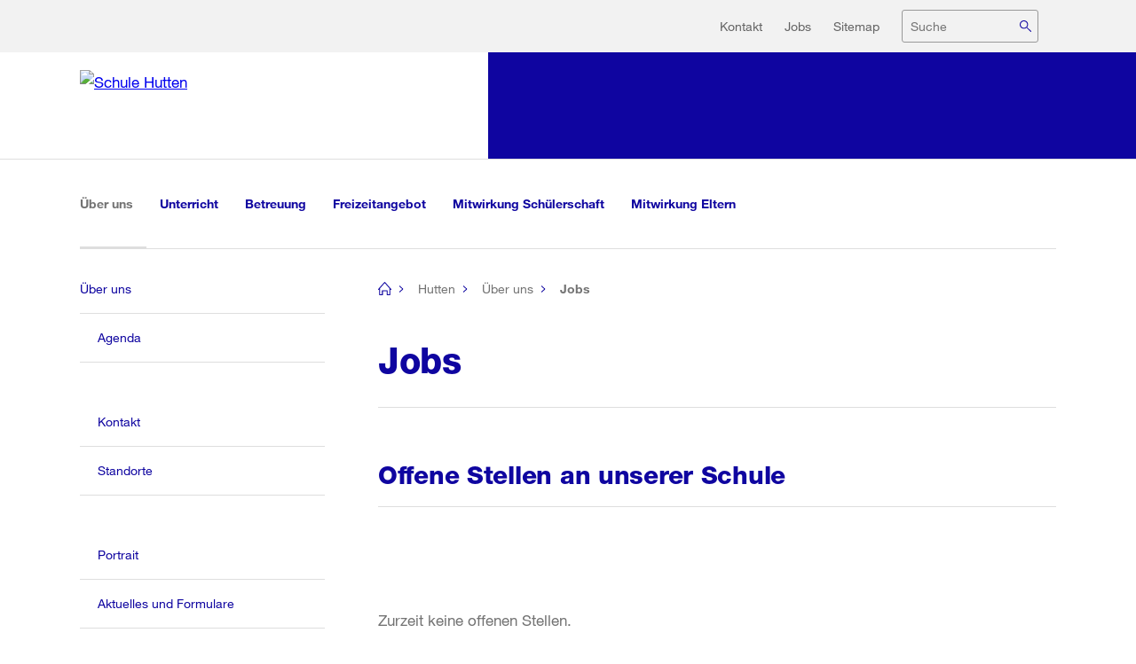

--- FILE ---
content_type: text/html; charset=UTF-8
request_url: https://www.stadt-zuerich.ch/content/schulen/de/hutten/ueberuns/jobs.html
body_size: 5503
content:








<!doctype html>
<!--[if IE 7]> <html lang="de" class="no-js ie7 lte-ie9 lte-ie8 lte-ie7"> <![endif]-->
<!--[if IE 8]> <html lang="de" class="no-js ie8 lte-ie9 lte-ie8"> <![endif]-->
<!--[if IE 9]> <html lang="de" class="no-js ie9 lte-ie9"> <![endif]-->
<!--[if gt IE 9]><!-->
<html lang="de" class="no-js"><!--<![endif]-->





<head>
    <meta charset="utf-8">
    <meta http-equiv="X-UA-Compatible" content="IE=edge">
    <meta name="viewport" content="width=device-width, initial-scale=1">
    
    <link rel="preload" href="/etc/designs/stzh/assets/vendors/readspeaker/ReadSpeaker.Styles.css?v=2.5.8.3253" as="style">
    <link rel="preload" href="/etc/designs/stzh/assets/vendors/readspeaker/ReadSpeakerClassic.css" as="style">
    <link rel="preload" href="/etc/designs/stzh/assets/vendors/readspeaker/mods/enlargeHL/ReadSpeaker.enlargeHL.css?v=...3253" as="style">
    
    <link rel="stylesheet" href="/etc/designs/stzh/assets/css/critical.min.css"/>
    
    <link rel="preload" href="/etc/designs/stzh/assets/css/main.min.css" as="style">
    <link rel="stylesheet" href="/etc/designs/stzh/assets/css/main.min.css" media="print" onload="this.media='all'">
    <noscript>
        <link rel="stylesheet" href="/etc/designs/stzh/assets/css/main.min.css"/>
    </noscript>
    <link rel="stylesheet" media="print" href="/etc/designs/stzh/assets/css/print.min.css"/>

    

<!-- async loading of font stylesheet -->
<link rel="preload" as="style" href="/etc/designs/stzh/assets/vendors/stzh-components/stzh-components/assets/fonts.css"/>
<link rel="stylesheet" href="/etc/designs/stzh/assets/vendors/stzh-components/stzh-components/assets/fonts.css" media="print" onload="this.media='all'"/>

<!-- stylesheet with CSS properties/variables -->
<link rel="stylesheet" href="/etc/designs/stzh/assets/vendors/stzh-components/stzh-components/stzh-components.css"/>
<!-- script for modern browsers -->
<script type="module" src="/etc/designs/stzh/assets/vendors/stzh-components/stzh-components/stzh-components.esm.js"></script>
<!-- script for old browsers (e.g. IE 11) -->
<script nomodule="" src="/etc/designs/stzh/assets/vendors/stzh-components/stzh-components/stzh-components.js"></script>

<script>window.MSInputMethodContext && document.documentMode && document.write('<script src="/etc/designs/stzh/assets/vendors/stzh-components/stzh-components/assets/polyfills/ie11CustomProperties.min.js"><\/script>');</script>
<script>!window.IntersectionObserver && document.write('<script src="/etc/designs/stzh/assets/vendors/stzh-components/stzh-components/assets/polyfills/intersection-observer.min.js"><\/script>');</script>


    <script type="text/javascript">
        window.resourceRoot = '/etc/designs/stzh/';
        window.estaticoPrefix = 'estatico';
        window.initOnlyPrefixed = false;
        window.charts = {};
        window.stzhComponents = window.stzhComponents || {};
        window.stzhComponents.pathTranslations = "/etc/designs/stzh/assets/vendors/stzh-components/stzh-components/assets/i18n";
        window.stzhComponents.pathMedia="/etc/designs/stzh/assets/vendors/stzh-components/stzh-components/assets/media";

        var mtiTracking = document.createElement('link');

        mtiTracking.type = 'text/css';
        mtiTracking.rel = 'stylesheet';
        mtiTracking.href = '//fast.fonts.net/t/1.css?apiType=css&projectid=2354e7cc-38fd-487f-a9fb-e1899061dad9';

        // temporary non-applicable media query to load it async
        mtiTracking.media = 'only foo';

        document.getElementsByTagName('head')[0].appendChild(mtiTracking);

        // set media back
        setTimeout(function () {
            mtiTracking.media = 'all';
        });
    </script>
    <script src="/etc/designs/stzh/assets/js/head.min.js"></script>
    <script src="/etc/clientlibs/stzh/iframeResizer.min.js"></script>

    <!--[if lt IE 9]>
    <script src="/etc/designs/stzh/assets/vendors/html5shiv.js"></script>
    <![endif]-->
    
    <meta name="date" content="2025-08-16"/>
    
    



<meta property="og:type" content="website"/>

<title>Jobs - Stadt Zürich
</title>

<meta property="og:description" content="Offene Stellen der Schule Hutten"/>
<meta name="description" content="Offene Stellen der Schule Hutten"/>

<meta name="keywords" content="Jobs Schuljobs Stellen"/>

<link rel="canonical" href="https://www.stadt-zuerich.ch/schulen/de/hutten/ueberuns/jobs.html"/>


    
    
        

<meta name="theme-color" content="#ffffff">

<link rel="icon" href="/etc/designs/stzh/assets/vendors/stzh-components/stzh-components/assets/favicons/favicon.ico" sizes="48x48">
<link rel="icon" href="/etc/designs/stzh/assets/vendors/stzh-components/stzh-components/assets/favicons/favicon.svg" sizes="any" type="image/svg+xml">

<link rel="apple-touch-icon" sizes="180x180" href="/etc/designs/stzh/assets/vendors/stzh-components/stzh-components/assets/favicons/apple-touch-icon.png">
<link rel="mask-icon" href="/etc/designs/stzh/assets/vendors/stzh-components/stzh-components/assets/favicons/safari-pinned-tab.svg" color="#5bbad5">

<link rel="manifest" href="/etc/clientlibs/stzh/favicons/site.webmanifest">
<meta name="msapplication-config" content="/etc/clientlibs/stzh/favicons/browserconfig.xml">
        
    


    

    
    
        
        
    

    

    
    <meta name="format-detection" content="telephone=no">

    



                <meta name="template" content="standarddepartment" />
                <meta name="lastmodified" content="Sat Aug 16 08:23:03 CEST 2025" />
                <meta name="path" content="/content/schulen/de/hutten/ueberuns/jobs" />
            <meta name="dtm_webproperty" content="StandardCMS" />
            <script src="/etc/clientlibs/stzh/analytics/294297d554c0/068a31a4609c/launch-9189fcb507a0.min.js" async></script>
</head>


<body>
<stzh-icon-sprite></stzh-icon-sprite>
<main data-modal="main" class="main">
    <div class="mod_notification" role="alert" data-notification="target" aria-atomic="true"></div>
    

    <div class="layout_wrapper">
        



<div class="header">






<div class="mod_header mod_header--bar" data-init="header">
    <div class="mod_header__topbar" data-header="topbar">
        <div class="mod_header__topbar-inner">
            
            <div class="cookiebanner">




</div>

            

<div class="mod_skiplinks">
    <h1 class="visuallyhidden">Navigation</h1>
    <h2 class="visuallyhidden">Sprunglink:</h2>
    <ul>
        <li>
            <a class="skip-link" accesskey="2" href="#anchorContent" title="[ALT + 2]">Zum Inhalt</a>
        </li>
        <li>
            <a class="skip-link" accesskey="5" href="#anchorSearch" title="[ALT + 5]">Zur Suche</a>
        </li>
        <li>
            <a class="skip-link" accesskey="1" href="#anchorNavMain" title="[ALT + 1]">Zur Bereichsauswahl</a>
        </li><li>
            <a class="skip-link" accesskey="6" href="#anchorNavMeta" title="[ALT + 6]">Zur Hilfsnavigation</a>
        </li></ul>
</div>

            <div class="top_actions" data-header="topactions">
                





                

<div class="mod_metanav" data-init="metanav" data-header="metanav">
<h2 id="anchorNavMeta" class="visuallyhidden">Hilfsnavigation</h2>
    <ul><li>
            <a href="/schulen/de/hutten/service/kontakt.html">Kontakt</a>
        </li><li>
            <a href="/schulen/de/hutten/service/jobs.html">Jobs</a>
        </li><li>
            <a href="/schulen/de/hutten/service/sitemap.html">Sitemap</a>
        </li></ul>
</div>

                
                <div id="myaccountaccesscontroller" data-searchfield="wrapper" class="actions var_with_myaccount" >
                    












<div id="anchorSearch" class="mod_searchfield" data-init="searchfield" data-searchfield-autocomplete=""
     data-searchfield-options='{"useUrl":true, "url": "/stzh/search/suggestions?path=%2Fcontent%2Fschulen%2Fde%2Fhutten&word=" , "autoCompleteData":false}'>
    <form id="searchfieldform" action="/schulen/de/hutten/service/suchen.html" class="search_field" data-searchfield="container" role="search">
        <input type="hidden" name="q_type" value="content"/>
        <label class="search_field__label" for="form_search_keywords">
            Suche
        </label>
        <input id="form_search_keywords" type="text" class="text" name="q"
               value=""
               placeholder="Suche"
               onkeyup="stzh.namespace('search').validateSearchInput(this.value, 'searchboxform_dep_submit', 'searchfieldform');"
               data-searchfield="field" data-header="searchfieldinput" autocomplete="off">
        <input id="searchboxform_dep_submit" type="submit" class="search_button" name="search"
               value="Suchen" data-searchfield="button">
        <input type="hidden" name="name" data-formautocomplete="get-selected-id">
        
        <input type="hidden" name="q_area" value="mandator"/>
    </form>
</div>
                    
                        <a href="#" data-header="burger" class="btn_burger" aria-expanded="false">
                            <span class="text">Menü öffnen</span>
                            <div class="icon_burger">
                                <span class="icon_burger_bar"></span>
                                <span class="icon_burger_bar"></span>
                                <span class="icon_burger_bar"></span>
                            </div>
                        </a>
                        
                </div>
                
            </div>
        </div>
    </div>
    
        <div class="mod_header__logobar" data-header="logobar">
            <div class="mod_header__logobar-inner">
                <div class="mod_header__logobar-logo">
                


<a href="/schulen/de/hutten.html" class="mod_logo mod_logo--in-bar" data-header="logo">
            <img src="/content/dam/corporate-design/de/logos/schulen/hutten.svg" alt="Schule Hutten" title="Schule Hutten">
</a>

                </div>
            </div>
        </div>
    
    
</div></div>

<div class="burger_dropdown" data-header="burger-dropdown">
    <div class="burger_dropdown_wrapper">
        <h1 class="visuallyhidden">Mobile Menu</h1>

        <div class="actionsbar">
            






            <a href="#" data-header="burger" class="btn_burger" aria-expanded="false">
                <span class="text">Menü schliessen</span>
                <div class="icon_burger">
                    <span class="icon_burger_bar"></span>
                    <span class="icon_burger_bar"></span>
                    <span class="icon_burger_bar"></span>
                </div>
            </a>
        </div>

        <div class="scrolling_wrapper">
            <h2 class="visuallyhidden">Navigation</h2>
            
<div class="mod_multilevelnav" data-init="multilevelnav" data-header="multilevelnav"
     data-multilevelnav-url-pattern="{id}/jcr:content/multilevelnav.json"
     data-multilevelnav-options='{ "i18n": {"backLinkPrefix": "Zurück zu ", "openPageText": "Seite öffnen"}}'>
    <div class="mod_multilevelnav_wrapper">
        <div class="slides_wrapper" data-multilevelnav="slides-wrapper">
            <div class="slide var_active" data-multilevelnav="slide">
                





<ul>
    
    <li class="var_back">
        <a href="/schulen/de/hutten.html" data-multilevelnav-back-id="/content/schulen/de/hutten">Zurück zu Hutten
        </a>
    </li>
    
    <li class="var_wrapping_node">
        <a href="/schulen/de/hutten/ueberuns.html"><span>&Uuml;ber uns</span></a>
        
        <ul>
            
                        <li>
                            <a href="/schulen/de/hutten/ueberuns/agenda.html">Agenda</a>
                        </li>
                    
                        <li class="var_has_subitems section">
                            <a href="#" data-multilevelnav-id="/content/schulen/de/hutten/ueberuns/kontakt">Kontakt
                            </a>
                        </li>
                        
                        <li class="var_has_subitems">
                            <a href="#" data-multilevelnav-id="/content/schulen/de/hutten/ueberuns/standorte">Standorte
                            </a>
                        </li>
                        
                        <li class="var_has_subitems section">
                            <a href="#" data-multilevelnav-id="/content/schulen/de/hutten/ueberuns/portrait">Portrait
                            </a>
                        </li>
                        
                        <li>
                            <a href="/schulen/de/hutten/ueberuns/downloads.html">Aktuelles und Formulare</a>
                        </li>
                    
                        <li>
                            <a href="/schulen/de/hutten/ueberuns/tagesschule-2025.html">Tagesschulen der Stadt Z&uuml;rich</a>
                        </li>
                    
                        <li class=" section">
                            <a href="/schulen/de/hutten/ueberuns/schulgesundheit.html">Gesund durch Kindergarten und Schule</a>
                        </li>
                    
                        <li class=" var_active">
                            <a href="/schulen/de/hutten/ueberuns/jobs.html">Jobs <span class="visuallyhidden">(aktiv)</span></a>
                        </li>
                    
        </ul>
    </li>
</ul>


            </div>
        </div>
    </div>
</div>

            
            <div class="coverage coveragenavigation">







        
        </div>

            
                <div class="burger_dropdown__bottom">
                    <h2 class="visuallyhidden">Meta Navigation</h2>
                    <div class="standard generic root page basicpage">

<div class="mod_metanav" data-init="metanav" data-header="metanav">
<h2 id="anchorNavMeta" class="visuallyhidden">Hilfsnavigation</h2>
    <ul><li>
            <a href="/schulen/de/hutten/service/kontakt.html">Kontakt</a>
        </li><li>
            <a href="/schulen/de/hutten/service/jobs.html">Jobs</a>
        </li><li>
            <a href="/schulen/de/hutten/service/sitemap.html">Sitemap</a>
        </li></ul>
</div></div>

                    
                </div>
                
        </div>
    </div>
</div>
<h2 id="anchorNavMain" class="visuallyhidden">Global Navigation</h2>








<div class="mod_topnav" data-init="topnav">
    <ul>
        <li class="var_active"><a href="/schulen/de/hutten/ueberuns.html">&Uuml;ber uns <span class="visuallyhidden">(aktiv)</span></a></li><li><a href="/schulen/de/hutten/unterricht.html">Unterricht</a></li><li><a href="/schulen/de/hutten/betreuung.html">Betreuung</a></li><li><a href="/schulen/de/hutten/freizeitangebot.html">Freizeitangebot</a></li><li><a href="/schulen/de/hutten/mitwirkung.html">Mitwirkung Sch&uuml;lerschaft</a></li><li><a href="/schulen/de/hutten/eltern.html">Mitwirkung Eltern</a></li>
    </ul>
</div>



    </div>
    <div class="layout_wrapper">
        
        





    </div>
    
        <a id="shoppingcart" href="#" class="mod_basket mod_basket--out-of-header" aria-hidden="true">
            <span id="shoppingcart_label" class="label"></span>
            <span id="shoppingcart_numberOfItems" class="status status_new var_small var_white_outline"></span>
        </a>
    

    
    <div data-header="content-wrapper">
        

<div class="layout_wrapper">
    <div class="layout_columns var_aside_columns">
        <div class="layout_column var_column_right" id="content">
			<!-- RSPEAK_STOP -->
			
<nav class="mod_breadcrumb" aria-label="Sie befinden sich hier:" data-init="breadcrumb">
<ul>
<li class="home"><a href="/portal/de/index.html"><span>[no title]</span></a></li>
<li class=""><a href="/schulen/de/hutten.html">Hutten</a></li>
<li class=""><a href="/schulen/de/hutten/ueberuns.html">Über uns</a></li>
<li class=""><span>Jobs</span></li>
</ul>
</nav>

			<!-- RSPEAK_START --><!-- EGOV-START -->
            




<div class="mod_pagetitle">
    <h1 id="anchorContent" class="page_title">Jobs
    </h1>
    
</div>
<div class="mainparsys parsys"><div class="linklist section">



<div class="mod_linklist"><h2 class="section_heading" id="offene_stellen_anunsererschule">Offene Stellen an unserer Schule</h2><ul class="linklist">
<div class="paragraphs parsys">
</div>

</ul></div>
</div>
<div class="mod_textandimage section">











    
    
        
    


<div class="col_left var_float_text  col_full_width">
    
        
        
        
            
            
        
    

    
    <div class="mod_styledtext"><p>Zurzeit keine offenen Stellen.</p>

    </div>
    
</div></div>
<div class="linklist section">



<div class="mod_linklist"><h2 class="section_heading" id="stellen_in_allenvolksschulenderstadtzuerich">Stellen in allen Volksschulen der Stadt Z&uuml;rich</h2><ul class="linklist">
<div class="paragraphs parsys"><div class="link section">





            <li class="linklist_item"><div class="mod_linklistitem">
        
        
        <a href="/web/de/politik-und-verwaltung/arbeiten-bei-der-stadt/jobs.html?search=q%3Dlehrperson" class="linklistitem var_icon_arrow_right" title="Stadtz&uuml;rcher Anstellungen">
            <span>Betreuung, Therapien, Heilp&auml;dagogik, DaZ, Kleinstpensen (st&auml;dtische Anstellung)</span>
            <span class="icon icon_arrow_right"></span>
        </a>
        
            </div></li>
        
</div>
<div class="link section">





            <li class="linklist_item"><div class="mod_linklistitem">
        
        
        <a href="https://www.stellenboersevsa.ch/public_suche.php?stellen_typ=Dauerstelle&bezirk%5B12%5D=12&tiny_last_change=&last_change=&tiny_ab_antrittsdatum=&ab_antrittsdatum=&suche=" class="linklistitem var_icon_external_links" target="_blank" title="Kantonale Anstellungen">
            <span>Schulleitung, Lehrpersonen Kindergarten/Primar-/Sekundarschule (kantonale Anstellung)</span>
            <span class="icon icon_external_links"></span>
        </a>
        
            </div></li>
        
</div>

</div>

</ul></div>
</div>
<div class="contextbox moreinformation section">


        <div class="mod_contextboxhighlighted var_full_bleed" data-init="contextboxhighlighted">
            <div class="mod_contextbox"><h2 id="mehr_zum_thema">Mehr zum Thema</h2>
                <figure class="mod_image ">
                    <picture>
                        <!--[if IE 9]>
                        <video style="display: none;"><![endif]-->
                        <!--[if IE 9]></video><![endif]-->
                        


                    </picture>
                    <figcaption>
                    </figcaption>
                </figure>

                
                <div class="mod_linklist"><ul class="linklist">
                <div class="paragraphs parsys"><div class="linklist section">



<div class="mod_linklist"><ul class="linklist">
<div class="paragraphs parsys"><div class="link section">





            <li class="linklist_item"><div class="mod_linklistitem">
        
        
        <a href="https://phzh.ch/studium/studiengaenge" class="linklistitem var_icon_external_links" target="_blank" title="PHZH Studieng&auml;nge">
            <span>Lehrerinnen- und Lehrerbildung, PHZH</span>
            <span class="icon icon_external_links"></span>
        </a>
        
            </div></li>
        
</div>
<div class="link section">





            <li class="linklist_item"><div class="mod_linklistitem">
        
        
        <a href="https://phzh.ch/ueber-die-phzh/aktuell/lehrpersonenmangel" class="linklistitem var_icon_external_links" target="_blank" title="PHZH Quereinstieg">
            <span>Quereinstieg, PHZH</span>
            <span class="icon icon_external_links"></span>
        </a>
        
            </div></li>
        
</div>
<div class="link section">





            <li class="linklist_item"><div class="mod_linklistitem">
        
        
        <a href="https://www.edk.ch/de/themen/diplomanerkennung" class="linklistitem var_icon_external_links" target="_blank" title="Diplomanerkennung, EDK">
            <span>Diplomanerkennung, EDK</span>
            <span class="icon icon_external_links"></span>
        </a>
        
            </div></li>
        
</div>

</div>

</ul></div>
</div>

</div>

                </ul></div>
                </div>
            </div>

</div>

</div>









<h2 id="anchorContext" class="visuallyhidden">Weitere Informationen
</h2>
<div class="contextparsys parsys">
</div>

			



<div class="mod_scrollup" data-init="scrollup"><div class="mod_print" data-init="print"><a href="#" class="mod_linkicon icon_printer" title="Seite drucken" data-print="default">Seite drucken</a></div></div>
			<!-- EGOV-STOP --><!-- RSPEAK_STOP -->
			



    <div class="mod_stickybottomlayout">
        <div class="stickybottomlayout">
            
                <div class="mod_sharebuttons" data-init="sharebuttons" data-sharebuttons-options='{"demoNumbers":false}'>
                    <div class="share-buttons" data-sharebuttons="social" data-url="https://www.stadt-zuerich.ch/schulen/de/hutten/ueberuns/jobs.html"
                         data-services="[&quot;facebook&quot;,&quot;twitter&quot;,&quot;xing&quot;,&quot;linkedin&quot;,&quot;mail&quot;]" data-mail-url="mailto:" data-mail-subject="Link-Empfehlung Website Stadt Zürich"
                         data-mail-body="Folgende Seite (Stadt Zürich) wurde Ihnen empfohlen:

https://www.stadt-zuerich.ch/schulen/de/hutten/ueberuns/jobs.html" data-lang="de">
                    </div>
                </div>
            
            
        </div>
    </div>




        </div>
    	<div class="layout_column var_column_left">
			
<div class="mod_leftnav" data-modules="leftnav">
	





<ul>
    
    <li class="var_wrapping_node">
        <a href="/schulen/de/hutten/ueberuns.html">&Uuml;ber uns</a>
        <ul>
            
            <li>
                <a href="/schulen/de/hutten/ueberuns/agenda.html">Agenda</a>
            </li>
            
            
            <li class="var_has_subitems section">
                <a href="/schulen/de/hutten/ueberuns/kontakt.html" data-multilevelnav-id="/content/schulen/de/hutten/ueberuns/kontakt">Kontakt
                </a>
            </li>
            
            
            <li class="var_has_subitems">
                <a href="/schulen/de/hutten/ueberuns/standorte.html" data-multilevelnav-id="/content/schulen/de/hutten/ueberuns/standorte">Standorte
                </a>
            </li>
            
            
            <li class="var_has_subitems section">
                <a href="/schulen/de/hutten/ueberuns/portrait.html" data-multilevelnav-id="/content/schulen/de/hutten/ueberuns/portrait">Portrait
                </a>
            </li>
            
            
            <li>
                <a href="/schulen/de/hutten/ueberuns/downloads.html">Aktuelles und Formulare</a>
            </li>
            
            
            <li>
                <a href="/schulen/de/hutten/ueberuns/tagesschule-2025.html">Tagesschulen der Stadt Z&uuml;rich</a>
            </li>
            
            
            <li class=" section">
                <a href="/schulen/de/hutten/ueberuns/schulgesundheit.html">Gesund durch Kindergarten und Schule</a>
            </li>
            
            
            <li class=" var_active">
                <a href="/schulen/de/hutten/ueberuns/jobs.html">Jobs <span class="visuallyhidden">(aktiv)</span></a>
            </li>
            
            
        </ul>
    </li>
</ul>


</div>

				<div class="coverage coveragenavigation">







        
        </div>

				
        </div>
    </div>
</div>
    </div>
    
    <div data-header="footer"><div class="mod_footernavigation" data-init="footernavigation">





	<div class="layout_wrapper">
		<div class="navigation_wrapper layout_columns var_four_columns">

			

		</div>
	</div>
</div>

        <div class="layout_wrapper">
            <footer data-init="sharebuttons" class="mod_footer">



            <div class="social_media">
                <a class="social_media__link" href="/socialmedia">
                    <svg class="social_media__icon">
                        <use xlink:href="/etc/designs/stzh/assets/media/sprite.svg#ico_social_media_icongroup"></use>
                    </svg>
                    Stadt Zürich auf Social Media
                </a>
            </div>
            
        <div class="links_wrapper">
            <div class="links">
                <span>&copy; 2026 Stadt Z&uuml;rich</span>
                <a href="/schulen/de/hutten/footer/rechtliche-hinweise.html">Rechtliche Hinweise</a><a href="/schulen/de/hutten/footer/impressum.html">Impressum</a><a href="/schulen/de/hutten/footer/barrierefreiheit.html">Barrierefreiheit</a>
            </div>
            
        </div>
    
</footer>

        </div>
    </div>
    

</main>
<div data-modal="dialogWrapper"></div>
<script src="/etc/designs/stzh/assets/js/main.min.js"></script>
<script src="/etc/designs/stzh/assets/vendors/readspeaker/ReadSpeaker.js?pids=embhl" type="text/javascript"></script>
<script src="/etc/designs/stzh/assets/vendors/readspeaker/ReadSpeakerClassic.js" type="text/javascript"></script>

<script src="/etc/clientlibs/stzh/customJs.min.js"></script>




</body>
</html>

--- FILE ---
content_type: text/css
request_url: https://www.stadt-zuerich.ch/etc/designs/stzh/assets/vendors/readspeaker/ReadSpeaker.Styles.css?v=2.5.8.3253
body_size: 3330
content:
.rsbtn {
    position: relative;
    height: 26px;
    margin-bottom: 10px;
    z-index: 100;
    -webkit-touch-callout: none;
    -webkit-user-select: none;
    -khtml-user-select: none;
    -moz-user-select: none;
    -ms-user-select: none;
    -o-user-select: none;
    user-select: none;
}

.rsfloating {
    display: none;
}

.rsbtn.rsfloating {
    display: block;
}

.rsbtn span, .rsbtn a {
    position: relative;
    display: block;
    margin: 0;
    padding: 0;
    text-decoration: none;
}

.rsbtn span, .rsbtn a:focus {
    border: none;
}

.rsbtn .rsbtn_play {
    text-decoration: none;
    font-family: "Lucida Grande", "Lucida Sans", "Lucida", sans-serif;
    font-size: 12px;
    font-weight: normal;
    font-style: normal;
    line-height: 16px;
    color: #333;
    position: static;
    display: inline;
    margin: auto;
    padding: inherit;
    float: left;
}

.rsbtn .rsimg, #rslightbox_logo.rsimg, .rsbtn a.rsimg {
    background: transparent url(img/rs_button.png) no-repeat scroll 0 0;
}

.rsbtn .rspart {
    position: relative;
    float: left;
    height: 26px;
}

.rsbtn .rsbtn_left .rsbtn_text {
    font-family: "Lucida Grande", "Lucida Sans", "Lucida", sans-serif;
    font-size: 12px;
    font-weight: normal;
    font-style: normal;
    line-height: 16px;
    margin: 5px 10px;
    padding-left: 20px;
    background: transparent url(img/icon_16px.gif) no-repeat scroll 0 0;
}

.rsdeferred .rsbtn_left .rsbtn_text span {
    padding-right: 20px;
    background: transparent url(img/rs_loader_anim.gif) no-repeat scroll top right;
}

.rsbtn .rsbtn_right.rsimg, .rsbtn .rsbtn_pause {
    width: 42px;
    background-position: 0 -26px;
}

.rsbtn a:hover .rsbtn_right, .rsbtn.rsfocus .rsbtn_right.rsimg {
    background-position: -42px -26px;
}

.rsbtn .rsbtn_right.rsimg.rsanim {
    background: transparent url(img/play-anim.gif) no-repeat scroll 0 0;
}

.rsbtn.rsanimate .rsbtn_right.rsimg {
    background-position: -42px -26px;
}

.rsbtn.rsexpanded .rsbtn_right.rsimg {
    display: none;
}

.rsbtn .rsbtn_pause .rsbtn_btnlabel, .rsbtn .rsbtn_stop .rsbtn_btnlabel, .rsbtn .rsbtn_volume .rsbtn_btnlabel, .rsbtn .rsbtn_settings .rsbtn_btnlabel, .rsbtn .rsbtn_dl .rsbtn_btnlabel, .rsbtn .rsbtn_pin .rsbtn_btnlabel, .rsbtn .rsbtn_closer .rsbtn_btnlabel, .rsbtn .rsbtn_powered .rsbtn_btnlabel {
    display: none;
}

.rsbtn.rsplaying .rsbtn_pause {
    display: none;
    background-position: 0 -78px;
}

.rsbtn.rsfloating .rsbtn_pause {
    background-position: 0 -412px;
}

.rsbtn.rsexpanded .rsbtn_pause, .rsbtn.rsexpanded.rsplaying .rsbtn_pause {
    display: block;
}

.rsbtn.rsexpanded.rs-no-touch .rsbtn_pause.rsimg:hover, .rsbtn.rsexpanded.rs-no-touch .rsbtn_pause.rsimg.rsfocus {
    background-position: -42px -78px;
}

.rsbtn.rsexpanded.rsfloating.rs-no-touch .rsbtn_pause.rsimg:hover, .rsbtn.rsexpanded.rsfloating.rs-no-touch .rsbtn_pause.rsimg.rsfocus {
    background-position: -42px -412px;
}

.rsbtn.rsexpanded.rsstopped .rsbtn_pause, .rsbtn.rsexpanded.rspaused .rsbtn_pause {
    background-position: 0 -280px;
}

.rsbtn.rsexpanded.rsstopped.rs-no-touch .rsbtn_pause:hover, .rsbtn.rsexpanded.rspaused.rs-no-touch .rsbtn_pause:hover, .rsbtn.rsexpanded.rsstopped.rs-no-touch .rsbtn_pause.rsfocus, .rsbtn.rsexpanded.rspaused.rs-no-touch .rsbtn_pause.rsfocus, .pre-expanded.rsexpanded.rsstopped .rsbtn_pause:hover {
    background-position: -42px -280px;
}

.rsbtn.rsexpanded.rsfloating.rsstopped .rsbtn_pause, .rsbtn.rsexpanded.rsfloating.rspaused .rsbtn_pause {
    background-position: 0 -386px;
}

.rsbtn.rsexpanded.rsfloating.rsstopped.rs-no-touch .rsbtn_pause:hover, .rsbtn.rsexpanded.rsfloating.rspaused.rs-no-touch .rsbtn_pause:hover, .rsbtn.rsexpanded.rsfloating.rspaused.rs-no-touch .rsbtn_pause.rsfocus {
    background-position: -42px -386px;
}

.rsbtn .rsbtn_exp.rsimg {
    display: none;
    background: none;
}

.rsbtn.rsexpanded .rsbtn_exp {
    display: block;
}

.rsbtn .rsbtn_stop.rsimg {
    left: -5px;
    margin-right: -5px;
    width: 42px;
    background-position: 0 -104px;
}

.rsbtn.rsexpanded.rs-no-touch .rsbtn_stop.rsimg:hover, .rsbtn.rsexpanded.rs-no-touch .rsbtn_stop.rsimg.rsfocus {
    background-position: -42px -104px;
}

.rsbtn.rsexpanded.rsstopped .rsbtn_stop.rsimg, .rsbtn.rsexpanded.rsstopped .rsbtn_stop.rsimg:hover, .rsbtn.rsexpanded.rsstopped .rsbtn_stop.rsimg.rsfocus {
    background-position: -263px -161px;
    cursor: default;
}

.rsbtn .rsbtn_player.rsimg {
    position: relative;
    z-index: 120;
    background-position: 0 -130px;
    background-repeat: repeat-x;
}

.rsbtn .rsbtn_player .rsplaypart {
    float: left;
}

.rsbtn .rsbtn_progress_container.rsimg {
    position: relative;
    width: 50px;
    height: 10px;
    border: 1px solid #555;
    background-repeat: repeat-x;
    background-position: 0 -376px;
    margin: 8px 5px 0 3px;
}

.rsbtn .rsbtn_progress_container .rsbtn_progress_loaded {
    position: relative;
    width: 1%;
    height: 100%;
    background-color: #ccc;
}

.rsbtn .rsbtn_progress_container .rsbtn_progress_played.rsimg {
    position: absolute;
    top: 0;
    left: 0;
    height: 100%;
    width: 1%;
    background-position: 0 -208px;
}

.rsbtn .rsbtn_progress_container .rsbtn_progress_handle.rsimg {
    position: absolute;
    left: -11px;
    top: -7px;
    width: 20px;
    height: 24px;
    background-position: 0 -183px;
}

.rsbtn.rs-no-touch .rsbtn_progress_container .rsbtn_progress_handle.rsimg:hover, .rsbtn.rs-no-touch .rsbtn_progress_container .rsbtn_progress_handle.rsimg.rsfocus {
    background-position: -20px -183px;
}

.rsbtn.rsstopped .rsbtn_progress_container .rsbtn_progress_handle.rsimg, .rsbtn.rsstopped.rs-no-touch .rsbtn_progress_container .rsbtn_progress_handle.rsimg:hover {
    opacity: .6;
    background-position: 0 -183px;
    cursor: default;
}

.rsbtn .rsbtn_progress_container.rsloading {
    background: transparent url(img/timeline-anim.gif) repeat-x scroll 0 0;
}

.rsbtn .rsbtn_volume.rsimg {
    position: relative;
    width: 20px;
    height: 20px;
    background-position: 0 -218px;
    margin-top: 3px;
    margin-right: 2px;
}

.rsbtn.rs-no-touch .rsbtn_volume.rsimg:hover, .rsbtn.rs-no-touch .rsbtn_volume.rsimg.rsfocus {
    background-position: -20px -218px;
}

.rsbtn .rsbtn_volume_container.rsimg {
    position: absolute;
    height: 70px;
    width: 26px;
    bottom: -65px;
    left: 0;
    border: none;
    background-position: 0 -514px;
    display: none;
    z-index: 120;
}

.rsbtn .rsbtn_volume_container.rsimg .rsbtn_volume_slider {
    border: none;
    position: absolute;
    top: 15px;
    left: 3px;
    width: 22px;
    height: 40px;
}

.rsbtn .rsbtn_volume_slider .rsbtn_volume_handle.rsimg {
    position: absolute;
    top: -7px;
    left: 0;
    width: 20px;
    height: 14px;
    background-position: -41px -184px;
}

.rsbtn.rs-no-touch .rsbtn_volume_slider .rsbtn_volume_handle.rsimg:hover, .rsbtn.rs-no-touch .rsbtn_volume_slider .rsbtn_volume_handle.rsimg.rsfocus {
    background-position: -62px -184px;
}

.rsbtn .rsbtn_settings.rsimg, .rsbtn .rsbtn_dl.rsimg {
    width: 20px;
    height: 20px;
    background-position: 0 -238px;
    margin-top: 3px;
}

.rsbtn.rs-no-touch .rsbtn_settings.rsimg:hover, .rsbtn.rs-no-touch .rsbtn_settings.rsimg.rsfocus, .pre-expanded.rsexpanded.rsstopped .rsbtn_settings.rsimg:hover {
    background-position: -20px -238px;
}

.rsbtn .rsbtn_dl.rsimg {
    background-position: 0 -258px;
}

.rsbtn.rs-no-touch .rsbtn_dl.rsimg:hover, .rsbtn.rs-no-touch .rsbtn_dl.rsimg.rsfocus {
    background-position: -20px -258px;
}

.rsbtn .rsbtn_pin {
    margin-top: 3px;
    width: 20px;
    height: 20px;
    background-image: url(img/rs_button.png);
    background-repeat: no-repeat;
    background-position: -42px -218px;
}

.rsbtn .rsbtn_pin:hover, .rsbtn .rsbtn_pin.rsfocus {
    background-position: -62px -218px;
}

.rsbtn .rsbtn_pin.pinned {
    background-position: -42px -238px;
}

.rsbtn .rsbtn_pin.pinned:hover, .rsbtn .rsbtn_pin.pinned.rsfocus {
    background-position: -62px -238px;
}

.rsbtn a.turnedOff {
    display: none !important;
}

.rsbtn_pinnedHome {
    background-color: #eee;
    border: dashed 1px #aaa;
    border-radius: 5px;
}

.rsbtn .rsbtn_closer.rsimg {
    width: 27px;
    background-position: 0 -156px;
}

.rsbtn.rs-no-touch .rsbtn_closer.rsimg:hover, .rsbtn.rs-no-touch .rsbtn_closer.rsimg.rsfocus, .pre-expanded.rsexpanded.rsstopped .rsbtn_closer.rsimg:hover {
    background-position: -27px -156px;
}

.rsbtn.rsfloating .rsbtn_closer.rsimg {
    width: 27px;
    background-position: -104px -156px;
}

.rsbtn.rsfloating.rs-no-touch .rsbtn_closer.rsimg:hover, .rsbtn.rsfloating.rs-no-touch .rsbtn_closer.rsimg.rsfocus {
    background-position: -131px -156px;
}

.rsbtn .rsbtn_powered {
    position: absolute;
    right: 7px;
    top: 27px;
    height: 10px;
    z-index: 110;
    color: #999;
    font-family: "Lucida Grande", "Lucida Sans", "Lucida", sans-serif;
    font-weight: normal;
    font-style: normal;
    line-height: 10px;
    font-size: 10px;
    background: none;
    cursor: pointer;
}

.rsbtn .rsbtn_powered a, .rsbtn .rsbtn_powered span {
    font-family: "Lucida Grande", "Lucida Sans", "Lucida", sans-serif;
    font-weight: normal;
    font-style: normal;
    line-height: 10px;
    font-size: 10px;
    display: inline;
}

.rsbtn .rsbtn_powered .rsbtn_btnlabel {
    display: inline;
}

.rsbtn .rsbtn_powered .rsbtn_btnlabel a span.rsbtn_label_read {
    color: #e60;
}

.rsbtn .rsbtn_powered .rsbtn_btnlabel a span.rsbtn_label_speaker {
    color: #33a;
}

.rsbtn .rsbtn_powered .rsbtn_btnlabel a span.rsbtn_label_icon.rsimg {
    position: relative;
    top: 1px;
    width: 11px;
    height: 9px;
    margin-left: 2px;
    padding-right: 11px;
    background-position: -137px -490px;
}

.rsbtn.rs_whitelogo .rsbtn_powered, .rsbtn.rs_whitelogo .rsbtn_powered .rsbtn_btnlabel a span.rsbtn_label_read, .rsbtn.rs_whitelogo .rsbtn_powered .rsbtn_btnlabel a span.rsbtn_label_speaker {
    color: #fff;
}

.rsbtn.rs_whitelogo .rsbtn_powered .rsbtn_btnlabel a span.rsbtn_label_icon.rsimg {
    background-position: -285px -490px;
}

.rsbtn.rs_blacklogo .rsbtn_powered, .rsbtn.rs_blacklogo .rsbtn_powered .rsbtn_btnlabel a span.rsbtn_label_read, .rsbtn.rs_blacklogo .rsbtn_powered .rsbtn_btnlabel a span.rsbtn_label_speaker {
    color: #000;
}

.rsbtn.rs_blacklogo .rsbtn_powered .rsbtn_btnlabel a span.rsbtn_label_icon.rsimg {
    background-position: -433px -490px;
}

.rsbtn_exp span.rsbtn_status_overlay {
    position: absolute;
    z-index: 140;
    top: 1px;
    left: 0;
    width: 92%;
    height: 93%;
    background: #eee;
    opacity: .9;
    -ms-filter: "progid:DXImageTransform.Microsoft.Alpha(Opacity=90)";
    filter: alpha(opacity=90);
}

.rsbtn_exp .rsbtn_status_overlay span.rsbtn_status {
    position: relative;
    color: #000;
    text-align: center;
    font-size: 11px;
    font-family: Verdana;
    margin-top: 4px;
}

.rsbtn a.rsbtn_loaderror {
    display: inline;
    font-size: 10px;
    margin-left: 2px;
}

.rsbtn_exp .rsbtn_status_overlay a.rsbtn_nosound, a.rsbtn_loaderror {
    text-decoration: none;
    cursor: pointer;
}

.rsbtn_exp .rsbtn_status_overlay a.rsbtn_nosound:hover, .rsbtn_exp .rsbtn_status_overlay a.rsbtn_nosound.rsfocus {
    text-decoration: underline;
}

#rslightbox_contentcontainer {
    text-align: left;
    direction: ltr;
}

#rslightbox_closer {
    display: block;
    position: absolute;
    top: -21px;
    right: -21px;
    width: 42px;
    height: 42px;
    background: transparent url(img/rs_button.png) no-repeat scroll 0 -599px;
    z-index: 10002;
}

#rslightbox_closer:hover, #rslightbox_closer.rsfocus {
    background-position: -42px -599px;
}

#rslightbox_closer .rsbtn_btnlabel {
    display: none;
}

#rslightbox_content {
    position: relative;
    margin: 0 10px 10px;
    border: 1px solid #ccc;
    top: 30px;
}

#rslightbox_content h1, #rslightbox_content h2 {
    display: block;
    float: none;
    color: Black;
    font-size: 24px;
    line-height: 1;
    font-family: "Lucida Grande", "Lucida Sans", "Lucida", sans-serif;
    font-weight: bold;
    margin: 15px 0 5px 0;
    padding: 0;
}

#rslightbox_content h2 {
    font-size: 18px;
    margin: 0 0 15px 0;
}

#rslightbox_content iframe {
    width: 100%;
    height: 99%;
    border: 0;
}

#rslightbox_content fieldset {
    border: none;
    border-top: 1px solid #999;
    margin-top: 10px;
}

#rslightbox_content legend {
    display: block;
}

#rslightbox_logo.rsimg {
    position: absolute;
    top: 3px;
    left: 10px;
    width: 134px;
    height: 22px;
    background-position: 0 -499px;
}

#rslightbox_closer {
    font-family: 'Lucida Sans', 'Lucida Grande', Lucida, Sans-Serif;
    font-size: 12px;
    line-height: 1.3em;
}

#rslightbox_content, #rslightbox_buttons {
    font-family: 'Lucida Grande', 'Lucida Sans', Lucida, Sans-Serif;
    font-size: 12px;
    line-height: 1.3em;
    color: #000;
    background: #fff;
}

#rslightbox_contentcontainer #rslightbox_content form {
    width: auto;
    text-align: left;
}

#rslightbox_content .rsform-row {
    padding: 10px;
    margin-top: 10px;
    background: #eee;
    border: 1px dotted #fff;
}

#rslightbox_content .rsform-row.rsfocus {
    border: 1px dotted #000;
}

#rslightbox_content .rsform-section .rsform-row:nth-child(2), #rslightbox_content .rsform-section .rsform-row-nospace {
    margin-top: 0;
}

#rslightbox_content .rsform-row fieldset {
    margin: 0;
    padding: 0;
    border: 0;
}

#rslightbox_content .rsform-row fieldset legend {
    padding: 0;
}

#rslightbox_content .rsform-row fieldset legend button {
    border: 0;
}

#rslightbox_content label {
    margin-right: 20px;
    display: inline;
}

#rslightbox_content input[type=radio] {
    margin: 0 5px 0 0;
    width: auto;
    display: inline;
    -webkit-appearance: radio;
}

#rslightbox_content input[type=button] {
    font-size: 12px;
}

#rslightbox_content .rsform-row select {
    width: auto;
}

#rslightbox_content ul.rsform-colorlist {
    list-style: none;
    padding: 0;
    margin: 0;
}

#rslightbox_content ul.rsform-colorlist li {
    float: left;
    margin-left: 5px;
    padding: 1px;
}

#rslightbox_content ul.rsform-colorlist li:first-child {
    margin-left: 0;
}

#rslightbox_content ul.rsform-colorlist li a {
    position: relative;
    display: block;
    text-decoration: none;
    color: #000;
    padding: 5px;
}

#rslightbox_content ul.rsform-colorlist li:hover {
    border: 1px solid #ccc;
    padding: 0;
}

#rslightbox_content .dimmed ul.rsform-colorlist li:hover {
    border-color: #fff;
}

#rslightbox_content .dimmed ul.rsform-colorlist li a {
    cursor: default;
}

#rslightbox_content ul.rsform-colorlist li.rsform-colorlist-active, #rslightbox_content .dimmed ul.rsform-colorlist li.rsform-colorlist-active {
    border: 1px solid #33a;
    padding: 0;
}

#rslightbox_content ul.rsform-colorlist li a span.rsform-colorlist-box {
    display: block;
    position: relative;
    width: 16px;
    height: 16px;
    border: 1px solid #000;
}

#rslightbox_content ul.rsform-colorlist li a.rsform-colorlist-style-underline span.rsform-colorlist-box, #rslightbox_content ul.rsform-colorlist li a.rsform-colorlist-style-none span.rsform-colorlist-box {
    display: none;
}

#rslightbox_content ul.rsform-colorlist li a span.rsform-colorlist-label {
    margin-left: 4px;
}

#rslightbox_content ul.rsform-colorlist li a.rsform-colorlist-style-underline span.rsform-colorlist-label, #rslightbox_content ul.rsform-colorlist li a.rsform-colorlist-style-none span.rsform-colorlist-label {
    margin-left: 0;
    font-size: 12px;
    line-height: 1.3em;
}

#rslightbox_content ul.rsform-colorlist li a span.rsform-colorlist-label.rsform-colorlist-style-color {
    position: absolute;
    display: none;
}

#rslightbox_content .rsform-colorlist-label legend, #rslightbox_content .rsform-radio-label legend {
    margin-bottom: 5px;
}

#rslightbox_content .rsform-button {
    margin-top: 8px;
}

#rslightbox_content #rsform_wrapper {
    margin: 10px;
}

#rslightbox_content .rsform-info-toggle {
    background: transparent;
    padding: 0;
    margin: 0 10px;
    cursor: pointer;
    text-decoration: none;
    border: none;
}

#rslightbox_content .rsform-row.dimmed .rsform-info-toggle {
    cursor: default;
}

#rslightbox_content .rsform-info-container {
    display: none;
    padding: 5px;
    margin-top: 5px;
    background: #ffd;
    color: #333;
    border: 1px dotted #777;
}

#rslightbox_content .rsform-slider {
    position: relative;
    width: 80%;
    height: 5px;
    border: 1px solid #555;
    background-repeat: repeat-x;
    background-position: 0 -521px;
    margin: 10px 20px 20px;
}

#rslightbox_content .rsform-slider-handle {
    position: absolute;
    left: -11px;
    top: -10px;
    width: 22px;
    height: 26px;
    background-position: -54px -156px;
    border: none;
}

#rslightbox_content .rsform-slider-handle a {
    text-decoration: none;
}

#rslightbox_content .slider-label-start, #rslightbox_content .slider-label-end {
    position: absolute;
    top: 12px;
    left: -5%;
}

#rslightbox_content .slider-label-end {
    left: auto;
    right: -5%;
}

#rslightbox_buttons {
    margin: 0 10px;
    padding-top: 5px;
}

#rslightbox_content #readspeaker_button_settings {
    position: absolute;
    top: 15px;
    right: 15px;
}

.readspeaker_button_settings .rsbtn_settings, .readspeaker_button_settings .rsbtn_dl, .readspeaker_button_settings .rsbtn_powered {
    display: none;
}

#rsdl_container {
    background: #fff;
}

#rsdl_container .rsdl_textwrapper {
    padding: 20px;
}

#rslightbox_contentcontainer.rtl {
    direction: rtl;
}

#rslightbox_contentcontainer.rtl #rslightbox_logo.rsimg {
    left: auto;
    right: 24px;
}

#rslightbox_contentcontainer.rtl h1 {
    text-align: right;
}

#rslightbox_contentcontainer.rtl #readspeaker_button_settings {
    left: 15px;
    right: auto;
}

#rslightbox_contentcontainer.rtl #rslightbox_content form {
    text-align: right;
}

#rslightbox_contentcontainer.rtl .rsform-colorlist li {
    float: right;
}

#rslightbox_contentcontainer.rtl #rslightbox_content label {
    margin-right: 0;
}

#rslightbox_contentcontainer.rtl #rslightbox_content input[type="radio"] {
    margin: 0 5px 0 20px;
}

#rslightbox_contentcontainer.rtl select {
    margin-right: 10px;
}

.rspopup {
    z-index: 1000;
}

.rspopup .rsbtn_text span {
    overflow: hidden;
}

#rslightbox_buttons {
    background: #eee;
    position: absolute;
    bottom: 20px;
}

#rslightbox_buttons a.rsdialog-button {
    position: relative;
    padding: 5px;
    border: 1px solid #777;
    border-radius: 3px;
    color: #000;
    text-decoration: none;
    background: #ccc;
    background: -moz-linear-gradient(top, #eee 0, #ccc 100%);
    background: -webkit-gradient(linear, left top, left bottom, color-stop(0%, #eee), color-stop(100%, #ccc));
    background: -webkit-linear-gradient(top, #eee 0, #ccc 100%);
    background: -o-linear-gradient(top, #eee 0, #ccc 100%);
    background: -ms-linear-gradient(top, #eee 0, #ccc 100%);
    background: linear-gradient(to bottom, #eee 0, #ccc 100%);
    filter: progid:DXImageTransform.Microsoft.gradient(startColorstr='#eeeeee', endColorstr='#cccccc', GradientType=0);
}

#rslightbox_buttons a.rsdialog-button:hover, #rslightbox_buttons a.rsdialog-button:focus {
    background: #eee;
    background: -moz-linear-gradient(top, #fff 0, #ddd 100%);
    background: -webkit-gradient(linear, left top, left bottom, color-stop(0%, #fff), color-stop(100%, #ddd));
    background: -webkit-linear-gradient(top, #fff 0, #ddd 100%);
    background: -o-linear-gradient(top, #fff 0, #ddd 100%);
    background: -ms-linear-gradient(top, #fff 0, #ddd 100%);
    background: linear-gradient(to bottom, #fff 0, #ddd 100%);
    filter: progid:DXImageTransform.Microsoft.gradient(startColorstr='#ffffff', endColorstr='#dddddd', GradientType=0);
}

.rsbtn.rspopup {
    position: absolute;
    background: transparent;
    height: 36px;
    display: none;
    overflow: visible;
}

.rsbtn.rspopup .rspart {
    height: 36px;
}

.rsbtn.rspopup .rsbtn_left {
    background-position: 0 -527px;
}

.rsbtn.rspopup.rscompact .rsbtn_left {
    width: 34px;
}

.rsbtn.rspopup.rscompact .rsbtn_left .rsbtn_text {
    width: 0;
    overflow: hidden;
    padding-left: 16px;
    margin-right: 0;
}

.rsbtn.rspopup .rsbtn_left .rsbtn_text {
    margin-top: 10px;
    margin-left: 15px;
    padding-left: 20px;
}

.rsbtn.rspopup .rsbtn_right {
    width: 47px;
    background-position: -99px -26px;
}

.rsbtn.rspopup a:hover .rsbtn_right {
    background-position: -171px -26px;
}

.rsbtn.rspopup.rscompact .rsbtn_right, .rsbtn.rspopup.rscompact a:hover .rsbtn_right {
    width: 14px;
    background-position: -132px -26px;
}

.rsbtn.rspopup.rsexpanded .rsbtn_pause {
    background-position: -99px -73px;
}

.rsbtn.rspopup.rsexpanded.rs-no-touch .rsbtn_pause.rsimg:hover, .rsbtn.rspopup.rsexpanded.rs-no-touch .rsbtn_pause.rsimg.rsfocus {
    background-position: -171px -73px;
}

.rsbtn.rspopup.rsexpanded.rsstopped .rsbtn_pause, .rsbtn.rspopup.rsexpanded.rspaused .rsbtn_pause {
    background-position: -397px -26px;
}

.rsbtn.rspopup.rsexpanded.rsstopped.rs-no-touch .rsbtn_pause:hover, .rsbtn.rspopup.rsexpanded.rspaused.rs-no-touch .rsbtn_pause:hover, .rsbtn.rspopup.rsexpanded.rsstopped.rs-no-touch .rsbtn_pause.rsfocus, .rsbtn.rspopup.rsexpanded.rspaused.rs-no-touch .rsbtn_pause.rsfocus {
    background-position: -397px -73px;
}

.rsbtn.rspopup .rsbtn_stop {
    background-position: -243px -73px;
}

.rsbtn.rspopup.rs-no-touch .rsbtn_stop.rsimg:hover, .rsbtn.rspopup.rs-no-touch .rsbtn_stop.rsimg.rsfocus {
    background-position: -318px -73px;
}

.rsbtn.rspopup.rsstopped.rs-no-touch .rsbtn_stop.rsimg, .rsbtn.rspopup.rsstopped.rs-no-touch .rsbtn_stop.rsimg:hover, .rsbtn.rspopup.rsstopped.rs-no-touch .rsbtn_stop.rsimg.rsfocus {
    background-position: -305px -156px;
    cursor: default;
}

.rsbtn.rspopup .rsbtn_player {
    background-position: 0 -563px;
}

.rsbtn.rspopup .rsbtn_progress_container {
    margin-top: 13px;
}

.rsbtn.rspopup .rsbtn_volume, .rsbtn.rspopup .rsbtn_settings, .rsbtn.rspopup .rsbtn_pin, .rsbtn.rspopup .rsbtn_dl {
    margin-top: 8px;
}

.rsbtn.rspopup .rsbtn_volume_container {
    bottom: -55px;
}

.rsbtn.rspopup .rsbtn_closer {
    background-position: -173px -156px;
    width: 32px;
}

.rsbtn.rspopup .rsbtn_closer, .rsbtn.rsfloating .rsbtn_closer {
    background-position: -173px -156px;
    width: 32px;
}

.rsbtn.rspopup .rsbtn_closer.rsimg:hover, .rsbtn.rspopup .rsbtn_closer.rsimg.rsfocus {
    background-position: -220px -156px;
}

.rsbtn.rspopup .rsbtn_pin, .rsbtn.rspopup .rsbtn_powered {
    display: none;
}

#rslightbox_content .dimmed {
    -ms-filter: "progid:DXImageTransform.Microsoft.Alpha(Opacity=50)";
    filter: alpha(opacity=50);
    opacity: .5;
}

.rs_accessible_hidden {
    position: absolute !important;
    top: -9999px !important;
    left: -9999px !important;
}

.rsbtn a.rsbtn_abouthelp {
    background: url(img/rs_button.png) no-repeat scroll -84px -386px transparent;
    height: 26px;
    width: 30px;
    float: left;
    margin-right: -5px;
    z-index: 101;
}

.rsbtn a.rsbtn_abouthelp:hover {
    background-position: -115px -386px;
}

.rsbtn a.rsbtn_abouthelp span {
    display: none;
}

.rsbtn.rsresume {
    cursor: pointer;
    display: none;
}

.rsbtn.rsresume .rsbtn_right {
    width: 14px;
    background-position: -132px -26px;
}

.rsbtn.rsresume a:hover .rsbtn_right {
    background-position: -132px -26px;
}

.rsbtn a.rsimg, .rsbtn a.rsimg:hover {
    -webkit-transition: all 0 ease 0 !important;
    transition: all 0s ease !important;
    border: none !important;
}

--- FILE ---
content_type: text/css
request_url: https://www.stadt-zuerich.ch/etc/designs/stzh/assets/vendors/readspeaker/ReadSpeakerClassic.css
body_size: 1272
content:
.rsbtn_classic .rsimg {
	background: transparent url(img/ReadSpeakerClassic.png) no-repeat scroll 0 0;
}

.rsbtn_classic .rsbtn_pause .rsbtn_btnlabel,
.rsbtn_classic .rsbtn_stop .rsbtn_btnlabel,
.rsbtn_classic .rsbtn_volume .rsbtn_btnlabel,
.rsbtn_classic .rsbtn_settings .rsbtn_btnlabel,
.rsbtn_classic .rsbtn_dl .rsbtn_btnlabel,
.rsbtn_classic .rsbtn_closer .rsbtn_btnlabel {
	display: none;
}

.rsbtn_classic.rsfloating {
	display: block;
}

.rsbtn_classic .rsbtn_play {
	display: inline;
}

.rsbtn_classic .rsbtn_left .rsbtn_text {
	background: transparent url(/etc/designs/stzh/statics/media/icon_link_readspeaker.gif) no-repeat scroll 0 0;
	padding-left: 20px;
	padding-top: 0px;
}
a.icon.read {
    background-image: none;
}

.rsbtn_classic .rsbtn_left.rsimg,
.rsbtn_classic .rsbtn_right.rsimg {
	background: none;
}

.rsbtn_classic .rsbtn_play {
	font-family: sans-serif;
	text-decoration: none;
	color: #33a;
}

.rsbtn_classic {
	position: relative;
}

.rsbtn_classic .rsbtn_exp span,
.rsbtn_classic .rsbtn_exp a {
	display: block;
	text-decoration: none;
}


/* EXPANDING CONTAINER */
.rsbtn_classic .rsbtn_exp {
	position: relative;
	display: none;
}

.rsbtn_classic.rsexpanded .rsbtn_exp.rsimg {
	display: block;
	background: #fff;
    /* oizaer: readspeaker layout adjustments */
    padding-bottom: 10px;
    line-height: 1.5em;
}

/* PLAYER AREA */
.rsbtn_classic .rsbtn_playerarea {
	position: relative;
	float: left;
	border: 1px solid #aeaeae;
	padding: 3px 3px 0px 3px;
}


/******************************************************** TOP BAR */

/* BUTTONS */
.rsbtn_classic .rsbtn_pause.rsimg,
.rsbtn_classic .rsbtn_stop.rsimg,
.rsbtn_classic .rsbtn_volume.rsimg,
.rsbtn_classic .rsbtn_closer.rsimg {
	position: relative;
	width: 13px;
	height: 13px;
}

/* PAUSE BUTTON */
.rsbtn_classic .rsbtn_topbar .rsbtn_pause.rsimg.rspart {
	margin-left: 0;
}

.rsbtn_classic.rsplaying .rsbtn_pause.rsimg {
	background-position: 0 -13px;
}

/* STOP BUTTON */
.rsbtn_classic.rsplaying .rsbtn_stop.rsimg,
.rsbtn_classic.rspaused .rsbtn_stop.rsimg {
	background-position: 0 -26px;
}

.rsbtn_classic.rsstopped .rsbtn_stop.rsimg {
	background-position: -13px -26px;
}

/* PROGRESSBAR */
.rsbtn_classic .rsbtn_progress_container.rsimg {
	position: relative;
	border: 1px solid #3380cc;
	width: 170px;
	height: 11px;
	background-position: 0 -78px;
	background-repeat: repeat-x;
	border-radius: 2px;
}

.rsbtn_classic .rsbtn_progress_container.rsimg .rsbtn_progress_played.rsimg {
	position: absolute;
	top: 0;
	left: 0;
	height: 100%;
	width: 1%;
	background-position: 0 -91px;
	background-repeat: repeat-x;
}

.rsbtn_classic .rsbtn_progress_container.rsimg .rsbtn_progress_handle.rsimg {
	position: absolute;
	left: -1px;
	top: 0px;
	width: 2px;
	height: 100%;
	background: #3380cc;
}

/**
 * Time labels
 */
.rsbtn_classic .rsbtn_progress_container .rsbtn_current_time,
.rsbtn_classic .rsbtn_progress_container .rsbtn_time_separator,
.rsbtn_classic .rsbtn_progress_container .rsbtn_total_time {
	display: none;
	font-size: 11px;
	font-weight: bold;
	font-family: Helvetica, sans-serif;
	z-index: 10;
}


/* VOLUME */
.rsbtn_classic .rsbtn_volume.rsimg {
	background-position: 0 -65px;
}

.rsbtn_classic .rsbtn_topbar .rsbtn_volume_container {
	position: absolute;
	height: 70px;
	width: 20px;
	top: 20px;
	margin-left: -5px;
	border: 1px solid #3380cc;
	background: #fff;
	box-shadow: 0 0 5px #333;
	display: none;
	z-index: 100;
}

.rsbtn_classic .rsbtn_volume_container .rsbtn_volume_slider {
	border: none;
	position: absolute;
	top: 5px;
	left: 5px;
	width: 10px;
	height: 60px;
	background: #a4cbff;
}

.rsbtn_classic .rsbtn_volume_slider .rsbtn_volume_handle.rsimg {
	position: absolute;
	top: -2px;
	left: -2px;
	width: 14px;
	height: 5px;
	background: #3380cc;
}

/* READSPEAKER ICON */
.rsbtn_classic .rsbtn_icon {
	background: transparent url(img/icon_16px.gif) no-repeat scroll 0 0;
	width: 16px;
	height: 16px;
	margin-top: -1px;
	margin-right: 20px; /* Just to make sure that the close button does not cover the ReadSpeaker icon. */
}

/* CLOSEBUTTON */
.rsbtn_classic .rsbtn_closer.rsimg {
	position: absolute;
	right: 3px;
	top: 3px;
	background-position: 0 -39px;
}

/******************************************************** BOTTOM LINKS */
.rsbtn_classic .rsbtn_topbar .rspart,
.rsbtn_classic .rsbtn_bottomlinks .rspart {
	float: left;
	margin-left: 4px;
}

.rsbtn_classic .rsbtn_bottomlinks {
	font-size: 12px;
}

.rsbtn_classic .rsbtn_bottomlinks span{
	display: inline;
}

.rsbtn_classic .rsbtn_bottomlinks {
	margin-top: 2px;
	margin-bottom: 2px;
}

/* BOTTOM LINKS BUTTONS */
.rsbtn_classic .rsbtn_settings,
.rsbtn_classic .rsbtn_dl,
.rsbtn_classic .rsbtn_powered {
	position: relative;
	padding: 2px;
}

.rsbtn_classic .rsbtn_settings:hover,
.rsbtn_classic .rsbtn_dl:hover,
.rsbtn_classic .rsbtn_powered .rsbtn_btnlabel a:hover {
	background-color: #a4cbff;
}

/* BOTTOM LINKS LABELS */
.rsbtn_classic .rsbtn_settings .rsbtn_btnlabel.rsimg,
.rsbtn_classic .rsbtn_dl .rsbtn_btnlabel,
.rsbtn_classic .rsbtn_powered .rsbtn_btnlabel {
	display: block;
	font-family: Arial, Helvetica, sans-serif;
	font-size: 10px;
	color: #000;	
	height: 13px;	
}

/* SETTINGS */
.rsbtn_classic .rsbtn_bottomlinks .rsbtn_settings.rspart {
	margin-left: 0;
}

.rsbtn_classic .rsbtn_settings .rsbtn_btnlabel.rsimg {
	background-position: 0 -52px;
	padding: 0 0 0 16px;
}

/* NO SOUND */
.rsbtn_classic .rsbtn_dl .rsbtn_btnlabel {

}

/* POWERED BY READSPEAKER */
.rsbtn_classic .rsbtn_powered .rsbtn_btnlabel a {
	display: inline;
	color: #000;
	padding: 2px 0;
	z-index: -1;
}

/******************************************************** POPUP BUTTON */
.rsbtn_classic.rspopup {
	position: absolute;
	background: #fff;
	border: 1px solid #3380cc;
	padding: 3px 3px 3px 3px;
	display: none;
	box-shadow: 0 0 5px #333;
}

/* COMPACT BUTTON */
.rsbtn_classic.rspopup.rscompact .rsbtn_play .rsbtn_left .rsbtn_text {
	display: block;
	position: relative;
	margin: 2px 2px 2px;
	width: 16px;
	height: 16px;
	padding: 0;
}

.rsbtn_classic.rspopup.rscompact .rsbtn_play .rsbtn_left .rsbtn_text span {
	display: none;
}

.rsbtn_classic.rspopup.rsexpanded .rsbtn_play {
	display: none;
}

/******************************************************** POPUP PLAYER */

.rsbtn_classic.rspopup .rsbtn_exp .rspart {
	float: left;
	margin-left: 4px;
}

/* PLAY/PAUSE BUTTON */
.rsbtn_classic.rspopup .rsbtn_exp .rsbtn_pause.rspart {
	margin-left: 0;
}

/* READSPEAKER ICON */
.rsbtn_classic.rspopup .rsbtn_icon {
	margin-right: 0;
}

/* SETTINGS BUTTON */
.rsbtn_classic.rspopup .rsbtn_settings {
	width: 13px;
	height: 13px;
	padding: 0;
	background-position: 0 -52px;
	margin-right: 17px;
}

.rsbtn_classic.rspopup .rsbtn_settings:hover {
	background-color: transparent;
}

/* CLOSE BUTTON */
.rsbtn_classic.rspopup .rsbtn_closer.rsimg {
	right: 0px;
	top: 0px;
}

/******************************************************** MISC */
.rsbtn_classic .defloater {
	clear: both;
}

/* oizaer: readspeaker layout adjustments */
#readspeaker_button1 {
    width: 100%;
    display: inline-block;
    line-height: 1px;
}

#readspeaker_button1 p.back.top {
  margin-bottom: 26px !important;
}

a.rspart:focus, a.rspart:focus span, a.rspart:focus strong,
a.rspart:focus img, a.rspart.rsbtn_stop:active, a.rspart:active span,
a.rspart:active strong, a.rspart:active img {
/* howto disable background-color ? */
}


--- FILE ---
content_type: text/css
request_url: https://www.stadt-zuerich.ch/etc/designs/stzh/assets/css/main.min.css
body_size: 126447
content:
@charset "UTF-8";.pswp,html{-webkit-text-size-adjust:100%}.mod_breadcrumb ul,.mod_leftnav ul,nav ol,nav ul{list-style:none}.burger_dropdown .actionsbar,.burger_dropdown .actionsbar:after,.burger_dropdown .mod_metanav:after,.clearfix:after,.lte-ie8 .layout_columns:after,.lte-ie8 .mod_textandimage:after,.lte-ie8 .mod_topnav ul:after,.lte-ie8 .two_cols:after,.mod_breadcrumb ul:after,.mod_cta__button-wrapper:after,.mod_header:after,.mod_message:after,.mod_multilevelnav .slides_wrapper:after,.mod_multilevelnav>.mod_departmentselection:after,.mod_multilevelnav>.mod_metanav:after,.mod_topnav ul:after,.no-flexbox.no-flexboxlegacy.no-flexboxtweener .layout_columns:after,.no-flexbox.no-flexboxlegacy.no-flexboxtweener .mod_textandimage:after,.no-flexbox.no-flexboxlegacy.no-flexboxtweener .mod_topnav ul:after,.no-flexbox.no-flexboxlegacy.no-flexboxtweener .two_cols:after,br.clear{clear:both}.mod_chart .sszvis-tooltip__body__table,.mod_table .is_scrollable .table,table{border-collapse:collapse;border-spacing:0}@-webkit-keyframes animationFrames{0%{opacity:0;-webkit-transform:scaleX(.3) scaleY(.3);transform:scaleX(.3) scaleY(.3)}25%{opacity:1;-webkit-transform:scaleX(1.2) scaleY(1.2);transform:scaleX(1.2) scaleY(1.2)}50%{opacity:1;-webkit-transform:scaleX(.95) scaleY(.95);transform:scaleX(.95) scaleY(.95)}100%{opacity:1;-webkit-transform:scaleX(1) scaleY(1);transform:scaleX(1) scaleY(1)}}@keyframes animationFrames{0%{opacity:0;-webkit-transform:scaleX(.3) scaleY(.3);transform:scaleX(.3) scaleY(.3)}25%{opacity:1;-webkit-transform:scaleX(1.2) scaleY(1.2);transform:scaleX(1.2) scaleY(1.2)}50%{opacity:1;-webkit-transform:scaleX(.95) scaleY(.95);transform:scaleX(.95) scaleY(.95)}100%{opacity:1;-webkit-transform:scaleX(1) scaleY(1);transform:scaleX(1) scaleY(1)}}@-webkit-keyframes reveal{0%{-webkit-transform:translateY(100%);transform:translateY(100%);opacity:0}100%{-webkit-transform:translateY(0);transform:translateY(0);opacity:1}}@keyframes reveal{0%{-webkit-transform:translateY(100%);transform:translateY(100%);opacity:0}100%{-webkit-transform:translateY(0);transform:translateY(0);opacity:1}}@-webkit-keyframes ctaArrowBounce{0%,100%,20%,50%,80%{-webkit-transform:translate3d(0,-50%,0);transform:translate3d(0,-50%,0)}40%{-webkit-transform:translate3d(-8px,-50%,0);transform:translate3d(-8px,-50%,0)}60%{-webkit-transform:translate3d(-4px,-50%,0);transform:translate3d(-4px,-50%,0)}}@keyframes ctaArrowBounce{0%,100%,20%,50%,80%{-webkit-transform:translate3d(0,-50%,0);transform:translate3d(0,-50%,0)}40%{-webkit-transform:translate3d(-8px,-50%,0);transform:translate3d(-8px,-50%,0)}60%{-webkit-transform:translate3d(-4px,-50%,0);transform:translate3d(-4px,-50%,0)}}.button .iconButton-label,.button .label,.button_label,.guideTextDraw .button .iconButton-label,.guideTextDraw .button .label,.guideTextDraw .mod_button .iconButton-label,.guideTextDraw .mod_button .label,.mod_button .iconButton-label,.mod_button .label,.mod_cta--inverted .mod_cta__item a .iconButton-label,.mod_cta--inverted .mod_cta__item a .label,.mod_cta__item a .iconButton-label,.mod_cta__item a .label,.mod_formfileuploadmulti__reset-button,.mod_linklistsimple .button .iconButton-label,.mod_linklistsimple .button .label,.mod_linklistsimple .mod_button .iconButton-label,.mod_linklistsimple .mod_button .label,.mod_publicationpage__text .button .iconButton-label,.mod_publicationpage__text .button .label,.mod_publicationpage__text .mod_button .iconButton-label,.mod_publicationpage__text .mod_button .label,.mod_styledtext .button .iconButton-label,.mod_styledtext .button .label,.mod_styledtext .mod_button .iconButton-label,.mod_styledtext .mod_button .label,.toolbar .guidebutton .button-default .iconButton-label,.toolbar .guidebutton .button-default .label{padding:.5rem 1.25rem;font-size:.88125rem;line-height:1.6}@media screen and (min-width:1024px){.button .iconButton-label,.button .label,.button_label,.guideTextDraw .button .iconButton-label,.guideTextDraw .button .label,.guideTextDraw .mod_button .iconButton-label,.guideTextDraw .mod_button .label,.mod_button .iconButton-label,.mod_button .label,.mod_cta--inverted .mod_cta__item a .iconButton-label,.mod_cta--inverted .mod_cta__item a .label,.mod_cta__item a .iconButton-label,.mod_cta__item a .label,.mod_formfileuploadmulti__reset-button,.mod_linklistsimple .button .iconButton-label,.mod_linklistsimple .button .label,.mod_linklistsimple .mod_button .iconButton-label,.mod_linklistsimple .mod_button .label,.mod_publicationpage__text .button .iconButton-label,.mod_publicationpage__text .button .label,.mod_publicationpage__text .mod_button .iconButton-label,.mod_publicationpage__text .mod_button .label,.mod_styledtext .button .iconButton-label,.mod_styledtext .button .label,.mod_styledtext .mod_button .iconButton-label,.mod_styledtext .mod_button .label,.toolbar .guidebutton .button-default .iconButton-label,.toolbar .guidebutton .button-default .label{font-size:1rem;padding:.625rem 1.5rem .6875rem}}/*! normalize.css v3.0.3 | MIT License | github.com/necolas/normalize.css */body{margin:0}article,aside,details,figcaption,figure,footer,header,hgroup,main,menu,nav,section,summary{display:block}audio,canvas,progress,video{display:inline-block;vertical-align:baseline}audio:not([controls]){display:none;height:0}[hidden],template{display:none}a{background-color:transparent}a:active,a:hover{outline:0}abbr[title]{border-bottom:1px dotted}dfn{font-style:italic}.guideRootPanel .guidePanelNode .guidePanelDescription,h1{margin:.67em 0}mark{background:#ff0;color:#000}small{font-size:80%}sub,sup{font-size:75%;line-height:0;position:relative;vertical-align:baseline}sup{top:-.5em}sub{bottom:-.25em}img{border:0}svg:not(:root){overflow:hidden}figure{margin:1em 40px}hr{-webkit-box-sizing:content-box;box-sizing:content-box;height:0}pre,textarea{overflow:auto}code,kbd,pre,samp{font-family:monospace,monospace;font-size:1em}button,input,optgroup,select,textarea{color:inherit;font:inherit;margin:0}button{overflow:visible}button,select{text-transform:none}button,html input[type=button],input[type=reset],input[type=submit]{-webkit-appearance:button;cursor:pointer}.mod_multilevelnav .slides_wrapper li.var_active>a:hover,button[disabled],html input[disabled]{cursor:default}button::-moz-focus-inner,input::-moz-focus-inner{border:0;padding:0}input{line-height:normal}input[type=checkbox],input[type=radio]{-webkit-box-sizing:border-box;box-sizing:border-box;padding:0}input[type=number]::-webkit-inner-spin-button,input[type=number]::-webkit-outer-spin-button{height:auto}input[type=search]{-webkit-appearance:textfield;-webkit-box-sizing:content-box;box-sizing:content-box}input[type=search]::-webkit-search-cancel-button,input[type=search]::-webkit-search-decoration{-webkit-appearance:none}fieldset{border:1px solid silver;margin:0 2px;padding:.35em .625em .75em}legend,td,th{padding:0}legend{border:0}optgroup{font-weight:700}@font-face{font-family:Icons;font-display:swap;src:url(../fonts/icons/Icons.eot);src:url(../fonts/icons/Icons.eot?#iefix) format("eot"),url(../fonts/icons/Icons.woff2) format("woff2"),url(../fonts/icons/Icons.woff) format("woff"),url(../fonts/icons/Icons.ttf) format("truetype"),url(../fonts/icons/Icons.svg#Icons) format("svg")}.icon_ico_address:before,.icon_ico_allservices:before,.icon_ico_arrow_big_right:before,.icon_ico_arrow_down:before,.icon_ico_arrow_dropdown_breadcrumbs:before,.icon_ico_arrow_mobile_navigation:before,.icon_ico_arrow_small_right:before,.icon_ico_arrow_up:before,.icon_ico_arrow_xsmall:before,.icon_ico_basket:before,.icon_ico_beginning:before,.icon_ico_bell:before,.icon_ico_calendar:before,.icon_ico_check:before,.icon_ico_check_checkbox:before,.icon_ico_circle_arrow:before,.icon_ico_close:before,.icon_ico_cross:before,.icon_ico_cross_simple:before,.icon_ico_document:before,.icon_ico_dots:before,.icon_ico_download:before,.icon_ico_download_cloud:before,.icon_ico_drag_drop:before,.icon_ico_expand:before,.icon_ico_external_links:before,.icon_ico_facebook:before,.icon_ico_facebook_comment:before,.icon_ico_facebook_like:before,.icon_ico_facebook_share_arrow:before,.icon_ico_facebook_share_small:before,.icon_ico_feedback:before,.icon_ico_fullscreen:before,.icon_ico_fullscreen_enabled:before,.icon_ico_gearwheel:before,.icon_ico_googleplus:before,.icon_ico_googleplus_share_small:before,.icon_ico_grid:before,.icon_ico_heart:before,.icon_ico_home:before,.icon_ico_hotspot:before,.icon_ico_hotspot_info:before,.icon_ico_info:before,.icon_ico_instagram:before,.icon_ico_instagram_photo_gallery:before,.icon_ico_left:before,.icon_ico_linkedin:before,.icon_ico_location_small:before,.icon_ico_magnifier:before,.icon_ico_mail:before,.icon_ico_marker:before,.icon_ico_minimize:before,.icon_ico_motion:before,.icon_ico_motion_enabled:before,.icon_ico_mute:before,.icon_ico_myservices:before,.icon_ico_north:before,.icon_ico_pause:before,.icon_ico_pencil2:before,.icon_ico_pencil:before,.icon_ico_phone:before,.icon_ico_play:before,.icon_ico_plus_small:before,.icon_ico_poi:before,.icon_ico_printer:before,.icon_ico_question:before,.icon_ico_right:before,.icon_ico_rss:before,.icon_ico_services2:before,.icon_ico_services:before,.icon_ico_settings2:before,.icon_ico_speaker:before,.icon_ico_star2:before,.icon_ico_stop:before,.icon_ico_subtitle:before,.icon_ico_temperatur:before,.icon_ico_trash2:before,.icon_ico_twitter:before,.icon_ico_twitter_favorite:before,.icon_ico_twitter_reply:before,.icon_ico_twitter_retweet:before,.icon_ico_twitter_share_small:before,.icon_ico_unread:before,.icon_ico_url:before,.icon_ico_user:before,.icon_ico_user_medium:before,.icon_ico_verlauf:before,.icon_ico_warning:before,.icon_ico_xing:before,.icon_ico_youtube:before,.icon_ico_youtube_play:before{display:inline-block;font-family:Icons;-webkit-font-smoothing:antialiased;-moz-osx-font-smoothing:grayscale;font-style:normal;font-variant:normal;font-weight:400;text-decoration:none;text-transform:none;line-height:1}.icon_ico_address:before{content:""}.icon_ico_allservices:before{content:""}.icon_ico_arrow_big_right:before{content:""}.icon_ico_arrow_down:before{content:""}.icon_ico_arrow_dropdown_breadcrumbs:before{content:""}.icon_ico_arrow_mobile_navigation:before{content:""}.icon_ico_arrow_small_right:before{content:""}.icon_ico_arrow_up:before{content:""}.icon_ico_arrow_xsmall:before{content:""}.icon_ico_basket:before{content:""}.icon_ico_beginning:before{content:""}.icon_ico_bell:before{content:""}.icon_ico_calendar:before{content:""}.icon_ico_check:before{content:""}.icon_ico_check_checkbox:before{content:""}.icon_ico_circle_arrow:before{content:""}.icon_ico_close:before{content:""}.icon_ico_cross:before{content:""}.icon_ico_cross_simple:before{content:""}.icon_ico_document:before{content:""}.icon_ico_dots:before{content:""}.icon_ico_download:before{content:""}.icon_ico_download_cloud:before{content:""}.icon_ico_drag_drop:before{content:""}.icon_ico_expand:before{content:""}.icon_ico_external_links:before{content:""}.icon_ico_facebook:before{content:""}.icon_ico_facebook_comment:before{content:""}.icon_ico_facebook_like:before{content:""}.icon_ico_facebook_share_arrow:before{content:""}.icon_ico_facebook_share_small:before{content:""}.icon_ico_feedback:before{content:""}.icon_ico_fullscreen:before{content:""}.icon_ico_fullscreen_enabled:before{content:""}.icon_ico_gearwheel:before{content:""}.icon_ico_googleplus:before{content:""}.icon_ico_googleplus_share_small:before{content:""}.icon_ico_grid:before{content:""}.icon_ico_heart:before{content:""}.icon_ico_home:before{content:""}.icon_ico_hotspot:before{content:""}.icon_ico_hotspot_info:before{content:""}.icon_ico_info:before{content:""}.icon_ico_instagram:before{content:""}.icon_ico_instagram_photo_gallery:before{content:""}.icon_ico_left:before{content:""}.icon_ico_linkedin:before{content:""}.icon_ico_location_small:before{content:""}.icon_ico_magnifier:before{content:""}.icon_ico_mail:before{content:""}.icon_ico_marker:before{content:""}.icon_ico_minimize:before{content:""}.icon_ico_motion:before{content:""}.icon_ico_motion_enabled:before{content:""}.icon_ico_mute:before{content:""}.icon_ico_myservices:before{content:""}.icon_ico_north:before{content:""}.icon_ico_pause:before{content:""}.icon_ico_pencil:before{content:""}.icon_ico_pencil2:before{content:""}.icon_ico_phone:before{content:""}.icon_ico_play:before{content:""}.icon_ico_plus_small:before{content:""}.icon_ico_poi:before{content:""}.icon_ico_printer:before{content:""}.icon_ico_question:before{content:""}.icon_ico_right:before{content:""}.icon_ico_rss:before{content:""}.icon_ico_services:before{content:""}.icon_ico_services2:before{content:""}.icon_ico_settings2:before{content:""}.icon_ico_speaker:before{content:""}.icon_ico_star2:before{content:""}.icon_ico_stop:before{content:""}.icon_ico_subtitle:before{content:""}.icon_ico_temperatur:before{content:""}.icon_ico_trash2:before{content:""}.icon_ico_twitter:before{content:""}.icon_ico_twitter_favorite:before{content:""}.icon_ico_twitter_reply:before{content:""}.icon_ico_twitter_retweet:before{content:""}.icon_ico_twitter_share_small:before{content:""}.icon_ico_unread:before{content:""}.icon_ico_url:before{content:""}.icon_ico_user:before{content:""}.icon_ico_user_medium:before{content:""}.icon_ico_verlauf:before{content:""}.icon_ico_warning:before{content:""}.icon_ico_xing:before{content:""}.icon_ico_youtube:before{content:""}.icon_ico_youtube_play:before{content:""}@media screen{title{font-family:'{"name":"tiny","value":"0px"}'}}@media screen and (min-width:600px){title{font-family:'{"name":"small","value":"600px"}'}}@media screen and (min-width:800px){title{font-family:'{"name":"smallheader","value":"800px"}'}}@media screen and (min-width:1024px){title{font-family:'{"name":"medium","value":"1024px"}'}}@media screen and (min-width:1260px){title{font-family:'{"name":"large","value":"1260px"}'}}@media screen and (min-width:1440px){title{font-family:'{"name":"xlarge","value":"1440px"}'}}head{font-family:'{"small":"600px","smallheader":"800px","medium":"1024px","large":"1260px","xlarge":"1440px"}';display:none}.visuallyhidden,.visuallyhiddenfocusable{border:0;clip:rect(0 0 0 0);height:1px;margin:-1px;overflow:hidden;padding:0;position:absolute;width:1px}.visuallyhiddenfocusable:active,.visuallyhiddenfocusable:focus{clip:auto;height:auto;margin:0;overflow:visible;position:static;width:auto}.clearfix:after,.clearfix:before{content:" ";display:table}@media screen and (max-width:599px){.hiddentosmall{display:none}}[hidden]{display:none}[data-lazy-carousel=fadein],[data-lazy-transitioncarousel=fadein],[data-lazy=fadein]{opacity:0;-webkit-transition:opacity .22s cubic-bezier(.71,.25,.26,.85);transition:opacity .22s cubic-bezier(.71,.25,.26,.85)}[data-lazy-carousel=fadein].error,[data-lazy-carousel=fadein].loaded,[data-lazy-transitioncarousel=fadein].error,[data-lazy-transitioncarousel=fadein].loaded,[data-lazy=fadein].error,[data-lazy=fadein].loaded{opacity:1}body{font-family:HelveticaNeueLTW01_55Roman,"Helvetica Neue",Helvetica,Arial,sans-serif;font-size:1rem;line-height:1.6;color:#737373;-webkit-font-smoothing:antialiased;-moz-osx-font-smoothing:grayscale;-webkit-hyphens:manual;-ms-hyphens:manual;hyphens:manual;overflow-x:hidden}.guideRootPanel .guidePanelNode .guidePanelDescription,.guideRootPanel .guidePanelNode .guidePanelNode .guidePanelDescription,.guideRootPanel .guidePanelNode .guidePanelNode .section_heading.guidePanelDescription,.guideRootPanel .guidePanelNode .h2_size.guidePanelDescription,h1,h1.h2_size,h2,h2.section_heading{color:#0F05A0;font-family:HelveticaNeueLTW05_85Heavy,"Helvetica Neue",Helvetica,Arial,sans-serif;font-weight:400}@media screen and (min-width:1024px){body{font-size:1.0625rem}}.guideRootPanel .guidePanelNode .guidePanelDescription,h1{font-size:1.5rem;line-height:1.2;letter-spacing:-.01em}@media screen and (min-width:600px){.hiddenfromsmall{display:none}.guideRootPanel .guidePanelNode .guidePanelDescription,h1{font-size:2rem}}@media screen and (min-width:1024px){.guideRootPanel .guidePanelNode .guidePanelDescription,h1{font-size:2.5rem}}.guideRootPanel .guidePanelNode .h2_size.guidePanelDescription,h1.h2_size{font-size:1.25rem;line-height:1.4;letter-spacing:0}@media screen and (min-width:600px){.guideRootPanel .guidePanelNode .h2_size.guidePanelDescription,h1.h2_size{font-size:1.5rem;line-height:1.2}}@media screen and (min-width:1024px){.guideRootPanel .guidePanelNode .h2_size.guidePanelDescription,h1.h2_size{font-size:1.75rem}}@media screen and (min-width:600px){.guideRootPanel .guidePanelNode .h2_size.guidePanelDescription,h1.h2_size{letter-spacing:-.01em}}.guideRootPanel .guidePanelNode .guidePanelNode .guidePanelDescription,h2{font-size:1.25rem;line-height:1.4;letter-spacing:0}@media screen and (min-width:600px){.guideRootPanel .guidePanelNode .guidePanelNode .guidePanelDescription,h2{font-size:1.5rem;line-height:1.2}}@media screen and (min-width:1024px){.guideRootPanel .guidePanelNode .guidePanelNode .guidePanelDescription,h2{font-size:1.75rem}}@media screen and (min-width:600px){.guideRootPanel .guidePanelNode .guidePanelNode .guidePanelDescription,h2{letter-spacing:-.01em}}.guideRootPanel .guidePanelNode .guidePanelNode .section_heading.guidePanelDescription,h2.section_heading{font-size:1.25rem;line-height:1.4;letter-spacing:0;border-bottom:1px solid #DEDEDE;margin-bottom:1.125rem;margin-top:0;padding-bottom:1.125rem}@media screen and (min-width:600px){.guideRootPanel .guidePanelNode .guidePanelNode .section_heading.guidePanelDescription,h2.section_heading{font-size:1.5rem;line-height:1.2}}@media screen and (min-width:1024px){.guideRootPanel .guidePanelNode .guidePanelNode .section_heading.guidePanelDescription,h2.section_heading{font-size:1.75rem}}@media screen and (min-width:600px){.guideRootPanel .guidePanelNode .guidePanelNode .section_heading.guidePanelDescription,h2.section_heading{letter-spacing:-.01em;margin-bottom:1.875rem}}@media screen and (min-width:1260px){.guideRootPanel .guidePanelNode .guidePanelNode .section_heading.guidePanelDescription,h2.section_heading{margin-bottom:2.8125rem}}.guideRootPanel .guidePanelNode .guidePanelNode .guidePanelNode .guidePanelDescription,h3{font-family:HelveticaNeueLTW05_85Heavy,"Helvetica Neue",Helvetica,Arial,sans-serif;font-size:1.125rem;line-height:1.4;font-weight:400;color:#4D4D4D}@media screen and (min-width:600px){.guideRootPanel .guidePanelNode .guidePanelNode .guidePanelNode .guidePanelDescription,h3{font-size:1.25rem}}@media screen and (min-width:1024px){.guideRootPanel .guidePanelNode .guidePanelNode .guidePanelNode .guidePanelDescription,h3{font-size:1.375rem}}.guideRootPanel .guidePanelNode .guidePanelNode .guidePanelNode .guidePanelNode .guidePanelDescription,h4{font-size:1rem;font-family:HelveticaNeueLTW05_85Heavy,"Helvetica Neue",Helvetica,Arial,sans-serif;color:#4D4D4D;line-height:1.4;margin:0}@media screen and (min-width:1024px){.guideRootPanel .guidePanelNode .guidePanelNode .guidePanelNode .guidePanelNode .guidePanelDescription,h4{font-size:1.0625rem}}.guideRootPanel .guidePanelNode .guidePanelNode .guidePanelNode .guidePanelNode .section_subheading.guidePanelDescription,h4.section_subheading{margin-bottom:2.5rem}.guideRootPanel .guidePanelNode .guidePanelNode .guidePanelNode .guidePanelNode .guidePanelNode .guidePanelDescription,h5{font-family:HelveticaNeueLTW05_85Heavy,"Helvetica Neue",Helvetica,Arial,sans-serif;color:#4D4D4D;font-size:.88125rem;line-height:1.4;letter-spacing:.01em}.guideRootPanel .guidePanelNode .guidePanelNode .guidePanelNode .detail.guidePanelDescription,h3.detail{font-family:HelveticaNeueLTW01_55Roman,"Helvetica Neue",Helvetica,Arial,sans-serif;font-size:1rem;line-height:1.6;color:#737373}@media screen and (min-width:1024px){.guideRootPanel .guidePanelNode .guidePanelNode .guidePanelNode .detail.guidePanelDescription,h3.detail{font-size:1.0625rem}}b,strong{font-family:HelveticaNeueLTW01_71488914,"Helvetica Neue",Helvetica,Arial,sans-serif;font-weight:400}.flying-focus{position:absolute;margin:0;background:0 0;-webkit-transition-property:left,top,width,height;transition-property:left,top,width,height;-webkit-transition-timing-function:cubic-bezier(0,1,0,1);transition-timing-function:cubic-bezier(0,1,0,1);-webkit-transition-duration:.3s;transition-duration:.3s;visibility:hidden;pointer-events:none;-webkit-box-shadow:none;box-shadow:none}.flying-focus:after{position:absolute;top:-8px;right:-8px;bottom:-8px;left:-8px;content:'';-webkit-box-shadow:0 0 0 4px #fff inset;box-shadow:0 0 0 4px #fff inset;outline:#0F05A0 solid 2px}@media screen and (-ms-high-contrast:active){.flying-focus:after{border:2px solid}}[data-focus-source=key] .flying-focus.flying-focus_visible{visibility:visible;z-index:9999}.mod_headermicrosite .mod_wclangnav:not(.hydrated),.mod_wclangnav:not(.hydrated){visibility:hidden}.flying-focus_target{outline:0!important}.flying-focus_target::-moz-focus-inner{border:0!important}html{-ms-text-size-adjust:100%;background:#fff;color:#000;font-family:HelveticaNeueLTW05_65Medium,"Helvetica Neue",Helvetica,Arial,sans-serif,Arial,sans-serif;font-size:100%;line-height:1.6}button,input,label,optgroup,select,textarea{font-family:HelveticaNeueLTW01_55Roman,"Helvetica Neue",Helvetica,Arial,sans-serif}iframe{display:block}button{border-radius:0}.main{overflow:hidden}nav ol,nav ul{margin:0;padding:0}@media screen and (max-width:1259px){html.is_multilevelnav_open{overflow:scroll;overflow-x:hidden;height:100%}html.is_multilevelnav_open body{overflow:hidden;height:100%}}html.is_multilevelnav_open .top_actions{bottom:0}body.no-scroll{overflow:hidden;height:100%}.layout_wrapper{margin:0 18px}@media screen and (min-width:600px){.layout_wrapper{margin:0 30px}}@media screen and (min-width:1260px){.layout_wrapper.is_sticky_container{padding:0!important}.layout_wrapper{margin:0 90px}}@media screen and (min-width:1440px){.layout_wrapper{margin:0 auto;width:1260px}}.layout_columns,.two_cols{display:-webkit-box;display:-ms-flexbox;display:flex;-ms-flex-wrap:wrap;flex-wrap:wrap;-webkit-box-pack:start;-ms-flex-pack:start;justify-content:flex-start;margin-left:-9px;margin-right:-9px}.layout_columns.var_aside_columns,.var_aside_columns.two_cols{-webkit-box-orient:horizontal;-webkit-box-direction:reverse;-ms-flex-direction:row-reverse;flex-direction:row-reverse;margin-bottom:50px}.layout_columns.var_aside_columns.var_flex_direction_row,.var_aside_columns.var_flex_direction_row.two_cols{-webkit-box-orient:horizontal;-webkit-box-direction:normal;-ms-flex-direction:row;flex-direction:row}.layout_columns.var_aside_columns .var_column_right,.var_aside_columns.two_cols .var_column_right{padding-bottom:1.875rem}.layout_columns.var_aside_columns .var_column_left,.layout_columns.var_aside_columns .var_column_right,.var_aside_columns.two_cols .var_column_left,.var_aside_columns.two_cols .var_column_right{-webkit-box-flex:0;-ms-flex:0 0 100%;flex:0 0 100%;max-width:100%}.layout_columns.var_aside_columns .var_column_left .coveragenavigation:first-child,.layout_columns.var_aside_columns .var_column_right .coveragenavigation:first-child,.var_aside_columns.two_cols .var_column_left .coveragenavigation:first-child,.var_aside_columns.two_cols .var_column_right .coveragenavigation:first-child{margin-top:35px}.layout_columns .layout_column,.layout_columns .two_cols-c0,.layout_columns .two_cols-c1,.two_cols .layout_column,.two_cols .two_cols-c0,.two_cols .two_cols-c1{padding-left:9px;padding-right:9px;-webkit-box-sizing:border-box;box-sizing:border-box;-webkit-box-flex:0;-ms-flex:0 0 100%;flex:0 0 100%;max-width:100%}.layout_columns.var_four_columns .var_two_columns .layout_column,.layout_columns.var_four_columns .var_two_columns .two_cols-c0,.layout_columns.var_four_columns .var_two_columns .two_cols-c1,.var_four_columns.two_cols .var_two_columns .layout_column,.var_four_columns.two_cols .var_two_columns .two_cols-c0,.var_four_columns.two_cols .var_two_columns .two_cols-c1{-webkit-box-flex:0;-ms-flex:0 0 100%;flex:0 0 100%;max-width:100%}.layout_columns.var_four_columns .var_three_quarters,.var_four_columns.two_cols .var_three_quarters{-webkit-box-flex:0;-ms-flex:0 0 100%;flex:0 0 100%;max-width:100%;padding-left:9px;padding-right:9px;-webkit-box-sizing:border-box;box-sizing:border-box}.layout_columns.var_four_columns .var_three_quarters .var_three_columns .layout_column,.layout_columns.var_four_columns .var_three_quarters .var_three_columns .two_cols-c0,.layout_columns.var_four_columns .var_three_quarters .var_three_columns .two_cols-c1,.var_four_columns.two_cols .var_three_quarters .var_three_columns .layout_column,.var_four_columns.two_cols .var_three_quarters .var_three_columns .two_cols-c0,.var_four_columns.two_cols .var_three_quarters .var_three_columns .two_cols-c1{-webkit-box-flex:0;-ms-flex:0 0 100%;flex:0 0 100%;max-width:100%}.layout_columns.var_four_columns .var_one_quarters,.var_four_columns.two_cols .var_one_quarters{-webkit-box-flex:0;-ms-flex:0 0 100%;flex:0 0 100%;max-width:100%;padding-left:9px;padding-right:9px;-webkit-box-sizing:border-box;box-sizing:border-box}.layout_columns.var_four_columns .var_one_quarters .var_two_columns .layout_column,.layout_columns.var_four_columns .var_one_quarters .var_two_columns .two_cols-c0,.layout_columns.var_four_columns .var_one_quarters .var_two_columns .two_cols-c1,.var_four_columns.two_cols .var_one_quarters .var_two_columns .layout_column,.var_four_columns.two_cols .var_one_quarters .var_two_columns .two_cols-c0,.var_four_columns.two_cols .var_one_quarters .var_two_columns .two_cols-c1{-webkit-box-flex:0;-ms-flex:0 0 100%;flex:0 0 100%;max-width:100%}.layout_columns.var_four_columns--masonry-full .mod_masonrygrid,.layout_columns.var_four_columns--masonry-full .mod_masonrygrid .masonrygrid_wrapper,.var_four_columns--masonry-full.two_cols .mod_masonrygrid,.var_four_columns--masonry-full.two_cols .mod_masonrygrid .masonrygrid_wrapper{width:100%;margin:0}.layout_columns.var_four_columns--masonry-full .layout_column,.layout_columns.var_four_columns--masonry-full .two_cols-c0,.layout_columns.var_four_columns--masonry-full .two_cols-c1,.var_four_columns--masonry-full.two_cols .layout_column,.var_four_columns--masonry-full.two_cols .two_cols-c0,.var_four_columns--masonry-full.two_cols .two_cols-c1{-webkit-box-flex:0;-ms-flex:0 0 100%;flex:0 0 100%;max-width:100%;padding:0}.layout_columns.var_four_columns--masonry-full .masonrygrid_item,.var_four_columns--masonry-full.two_cols .masonrygrid_item{width:100%}@media screen and (min-width:600px) and (max-width:799px){.layout_columns.var_four_columns--masonry-full .masonrygrid_item,.var_four_columns--masonry-full.two_cols .masonrygrid_item{width:50%}}@media screen and (min-width:800px) and (max-width:1023px){.layout_columns.var_four_columns--masonry-full .masonrygrid_item,.var_four_columns--masonry-full.two_cols .masonrygrid_item{width:33.3%}}.layout_columns.var_five_columns .layout_column:nth-child(n+3),.layout_columns.var_five_columns .two_cols-c0:nth-child(n+3),.layout_columns.var_five_columns .two_cols-c1:nth-child(n+3),.var_five_columns.two_cols .layout_column:nth-child(n+3),.var_five_columns.two_cols .two_cols-c0:nth-child(n+3),.var_five_columns.two_cols .two_cols-c1:nth-child(n+3){-webkit-box-flex:0;-ms-flex:0 0 100%;flex:0 0 100%;max-width:100%}@media screen and (min-width:800px){.layout_columns.var_five_columns .layout_column:nth-child(n+3),.layout_columns.var_five_columns .two_cols-c0:nth-child(n+3),.layout_columns.var_five_columns .two_cols-c1:nth-child(n+3),.var_five_columns.two_cols .layout_column:nth-child(n+3),.var_five_columns.two_cols .two_cols-c0:nth-child(n+3),.var_five_columns.two_cols .two_cols-c1:nth-child(n+3){-webkit-box-flex:0;-ms-flex:0 0 33.3%;flex:0 0 33.3%;max-width:33.3%}}@media screen and (min-width:1024px){.layout_columns.var_four_columns--masonry-full .masonrygrid_item,.var_four_columns--masonry-full.two_cols .masonrygrid_item{width:25%}.layout_columns.var_five_columns .layout_column:nth-child(n+3),.layout_columns.var_five_columns .two_cols-c0:nth-child(n+3),.layout_columns.var_five_columns .two_cols-c1:nth-child(n+3),.var_five_columns.two_cols .layout_column:nth-child(n+3),.var_five_columns.two_cols .two_cols-c0:nth-child(n+3),.var_five_columns.two_cols .two_cols-c1:nth-child(n+3){-webkit-box-flex:0;-ms-flex:0 0 20%;flex:0 0 20%;max-width:20%}}@media screen and (min-width:1260px){.layout_columns.var_aside_columns .var_column_right,.var_aside_columns.two_cols .var_column_right{padding-bottom:0}.layout_columns.var_five_columns .layout_column:nth-child(n+3),.layout_columns.var_five_columns .two_cols-c0:nth-child(n+3),.layout_columns.var_five_columns .two_cols-c1:nth-child(n+3),.var_five_columns.two_cols .layout_column:nth-child(n+3),.var_five_columns.two_cols .two_cols-c0:nth-child(n+3),.var_five_columns.two_cols .two_cols-c1:nth-child(n+3){-webkit-box-flex:0;-ms-flex:0 0 33.3%;flex:0 0 33.3%;max-width:33.3%}}@media screen and (min-width:1440px){.layout_columns.var_five_columns .layout_column:nth-child(n+3),.layout_columns.var_five_columns .two_cols-c0:nth-child(n+3),.layout_columns.var_five_columns .two_cols-c1:nth-child(n+3),.var_five_columns.two_cols .layout_column:nth-child(n+3),.var_five_columns.two_cols .two_cols-c0:nth-child(n+3),.var_five_columns.two_cols .two_cols-c1:nth-child(n+3){-webkit-box-flex:0;-ms-flex:0 0 20%;flex:0 0 20%;max-width:20%}}.layout_columns.var_five_columns .layout_column:nth-child(-n+2),.layout_columns.var_five_columns .two_cols-c0:nth-child(-n+2),.layout_columns.var_five_columns .two_cols-c1:nth-child(-n+2),.var_five_columns.two_cols .layout_column:nth-child(-n+2),.var_five_columns.two_cols .two_cols-c0:nth-child(-n+2),.var_five_columns.two_cols .two_cols-c1:nth-child(-n+2){-webkit-box-flex:0;-ms-flex:0 0 100%;flex:0 0 100%;max-width:100%}@media screen and (min-width:800px){.layout_columns.var_five_columns .layout_column:nth-child(-n+2),.layout_columns.var_five_columns .two_cols-c0:nth-child(-n+2),.layout_columns.var_five_columns .two_cols-c1:nth-child(-n+2),.var_five_columns.two_cols .layout_column:nth-child(-n+2),.var_five_columns.two_cols .two_cols-c0:nth-child(-n+2),.var_five_columns.two_cols .two_cols-c1:nth-child(-n+2){-webkit-box-flex:0;-ms-flex:0 0 50%;flex:0 0 50%;max-width:50%}}@media screen and (min-width:1024px){.layout_columns.var_five_columns .layout_column:nth-child(-n+2),.layout_columns.var_five_columns .two_cols-c0:nth-child(-n+2),.layout_columns.var_five_columns .two_cols-c1:nth-child(-n+2),.var_five_columns.two_cols .layout_column:nth-child(-n+2),.var_five_columns.two_cols .two_cols-c0:nth-child(-n+2),.var_five_columns.two_cols .two_cols-c1:nth-child(-n+2){-webkit-box-flex:0;-ms-flex:0 0 20%;flex:0 0 20%;max-width:20%}}@media screen and (min-width:1260px){.layout_columns.var_five_columns .layout_column:nth-child(-n+2),.layout_columns.var_five_columns .two_cols-c0:nth-child(-n+2),.layout_columns.var_five_columns .two_cols-c1:nth-child(-n+2),.var_five_columns.two_cols .layout_column:nth-child(-n+2),.var_five_columns.two_cols .two_cols-c0:nth-child(-n+2),.var_five_columns.two_cols .two_cols-c1:nth-child(-n+2){-webkit-box-flex:0;-ms-flex:0 0 50%;flex:0 0 50%;max-width:50%}}@media screen and (min-width:1440px){.layout_columns.var_five_columns .layout_column:nth-child(-n+2),.layout_columns.var_five_columns .two_cols-c0:nth-child(-n+2),.layout_columns.var_five_columns .two_cols-c1:nth-child(-n+2),.var_five_columns.two_cols .layout_column:nth-child(-n+2),.var_five_columns.two_cols .two_cols-c0:nth-child(-n+2),.var_five_columns.two_cols .two_cols-c1:nth-child(-n+2){-webkit-box-flex:0;-ms-flex:0 0 20%;flex:0 0 20%;max-width:20%}}@media screen and (min-width:600px){.layout_columns,.two_cols{margin-left:-10px;margin-right:-10px}.layout_columns .layout_column,.layout_columns .two_cols-c0,.layout_columns .two_cols-c1,.two_cols .layout_column,.two_cols .two_cols-c0,.two_cols .two_cols-c1{padding-left:10px;padding-right:10px;-webkit-box-flex:0;-ms-flex:0 0 50%;flex:0 0 50%;max-width:50%;margin-bottom:0}.layout_columns.var_four_columns .var_two_columns .layout_column,.layout_columns.var_four_columns .var_two_columns .two_cols-c0,.layout_columns.var_four_columns .var_two_columns .two_cols-c1,.var_four_columns.two_cols .var_two_columns .layout_column,.var_four_columns.two_cols .var_two_columns .two_cols-c0,.var_four_columns.two_cols .var_two_columns .two_cols-c1{-webkit-box-flex:0;-ms-flex:0 0 50%;flex:0 0 50%;max-width:50%}.layout_columns.var_four_columns .var_three_quarters,.var_four_columns.two_cols .var_three_quarters{-webkit-box-flex:0;-ms-flex:0 0 100%;flex:0 0 100%;max-width:100%}.layout_columns.var_four_columns .var_three_quarters .var_three_columns .layout_column,.layout_columns.var_four_columns .var_three_quarters .var_three_columns .two_cols-c0,.layout_columns.var_four_columns .var_three_quarters .var_three_columns .two_cols-c1,.var_four_columns.two_cols .var_three_quarters .var_three_columns .layout_column,.var_four_columns.two_cols .var_three_quarters .var_three_columns .two_cols-c0,.var_four_columns.two_cols .var_three_quarters .var_three_columns .two_cols-c1{-webkit-box-flex:0;-ms-flex:0 0 50%;flex:0 0 50%;max-width:50%}.layout_columns.var_four_columns .var_one_quarters,.var_four_columns.two_cols .var_one_quarters{-webkit-box-flex:0;-ms-flex:0 0 100%;flex:0 0 100%;max-width:100%}.layout_columns.var_four_columns .var_one_quarters .var_two_columns .layout_column,.layout_columns.var_four_columns .var_one_quarters .var_two_columns .two_cols-c0,.layout_columns.var_four_columns .var_one_quarters .var_two_columns .two_cols-c1,.var_four_columns.two_cols .var_one_quarters .var_two_columns .layout_column,.var_four_columns.two_cols .var_one_quarters .var_two_columns .two_cols-c0,.var_four_columns.two_cols .var_one_quarters .var_two_columns .two_cols-c1{-webkit-box-flex:0;-ms-flex:0 0 50%;flex:0 0 50%;max-width:50%}}@media screen and (min-width:1024px){.layout_columns.var_three_columns .layout_column,.layout_columns.var_three_columns .two_cols-c0,.layout_columns.var_three_columns .two_cols-c1,.var_three_columns.two_cols .layout_column,.var_three_columns.two_cols .two_cols-c0,.var_three_columns.two_cols .two_cols-c1{-webkit-box-flex:0;-ms-flex:0 0 33.33%;flex:0 0 33.33%;max-width:33.33%}.layout_columns.var_four_columns .layout_column,.layout_columns.var_four_columns .two_cols-c0,.layout_columns.var_four_columns .two_cols-c1,.var_four_columns.two_cols .layout_column,.var_four_columns.two_cols .two_cols-c0,.var_four_columns.two_cols .two_cols-c1{-webkit-box-flex:0;-ms-flex:0 0 25%;flex:0 0 25%;max-width:25%}.layout_columns.var_four_columns .var_three_quarters,.var_four_columns.two_cols .var_three_quarters{-webkit-box-flex:0;-ms-flex:0 0 75%;flex:0 0 75%;max-width:75%}.layout_columns.var_four_columns .var_three_quarters .var_three_columns .layout_column,.layout_columns.var_four_columns .var_three_quarters .var_three_columns .two_cols-c0,.layout_columns.var_four_columns .var_three_quarters .var_three_columns .two_cols-c1,.var_four_columns.two_cols .var_three_quarters .var_three_columns .layout_column,.var_four_columns.two_cols .var_three_quarters .var_three_columns .two_cols-c0,.var_four_columns.two_cols .var_three_quarters .var_three_columns .two_cols-c1{-webkit-box-flex:0;-ms-flex:0 0 33.33%;flex:0 0 33.33%;max-width:33.33%}.layout_columns.var_four_columns .var_one_quarters,.var_four_columns.two_cols .var_one_quarters{-webkit-box-flex:0;-ms-flex:0 0 25%;flex:0 0 25%;max-width:25%}.layout_columns.var_four_columns .var_one_quarters .var_two_columns .layout_column,.layout_columns.var_four_columns .var_one_quarters .var_two_columns .two_cols-c0,.layout_columns.var_four_columns .var_one_quarters .var_two_columns .two_cols-c1,.var_four_columns.two_cols .var_one_quarters .var_two_columns .layout_column,.var_four_columns.two_cols .var_one_quarters .var_two_columns .two_cols-c0,.var_four_columns.two_cols .var_one_quarters .var_two_columns .two_cols-c1{-webkit-box-flex:0;-ms-flex:0 0 100%;flex:0 0 100%;max-width:100%}}@media screen and (min-width:800px) and (max-width:1023px){.layout_columns.var_three_columns_tablet .var_three_quarters,.var_three_columns_tablet.two_cols .var_three_quarters{-webkit-box-flex:0;-ms-flex:0 0 66.6%;flex:0 0 66.6%;max-width:66.6%}.layout_columns.var_three_columns_tablet .var_one_quarters,.var_three_columns_tablet.two_cols .var_one_quarters{-webkit-box-flex:0;-ms-flex:0 0 33.3%;flex:0 0 33.3%;max-width:33.3%}}@media screen and (max-width:1023px){.layout_columns.var_medium>.layout_column,.layout_columns.var_medium>.two_cols-c0,.layout_columns.var_medium>.two_cols-c1,.var_medium.two_cols>.layout_column,.var_medium.two_cols>.two_cols-c0,.var_medium.two_cols>.two_cols-c1{-webkit-box-flex:0;-ms-flex:0 0 100%;flex:0 0 100%;max-width:100%}.layout_columns.var_medium>.layout_column+.layout_column,.layout_columns.var_medium>.layout_column+.two_cols-c0,.layout_columns.var_medium>.layout_column+.two_cols-c1,.layout_columns.var_medium>.two_cols-c0+.layout_column,.layout_columns.var_medium>.two_cols-c0+.two_cols-c0,.layout_columns.var_medium>.two_cols-c0+.two_cols-c1,.layout_columns.var_medium>.two_cols-c1+.layout_column,.layout_columns.var_medium>.two_cols-c1+.two_cols-c0,.layout_columns.var_medium>.two_cols-c1+.two_cols-c1,.var_medium.two_cols>.layout_column+.layout_column,.var_medium.two_cols>.layout_column+.two_cols-c0,.var_medium.two_cols>.layout_column+.two_cols-c1,.var_medium.two_cols>.two_cols-c0+.layout_column,.var_medium.two_cols>.two_cols-c0+.two_cols-c0,.var_medium.two_cols>.two_cols-c0+.two_cols-c1,.var_medium.two_cols>.two_cols-c1+.layout_column,.var_medium.two_cols>.two_cols-c1+.two_cols-c0,.var_medium.two_cols>.two_cols-c1+.two_cols-c1{margin-top:50px}.layout_columns.var_medium.var_space_small>.layout_column+.layout_column,.layout_columns.var_medium.var_space_small>.layout_column+.two_cols-c0,.layout_columns.var_medium.var_space_small>.layout_column+.two_cols-c1,.layout_columns.var_medium.var_space_small>.two_cols-c0+.layout_column,.layout_columns.var_medium.var_space_small>.two_cols-c0+.two_cols-c0,.layout_columns.var_medium.var_space_small>.two_cols-c0+.two_cols-c1,.layout_columns.var_medium.var_space_small>.two_cols-c1+.layout_column,.layout_columns.var_medium.var_space_small>.two_cols-c1+.two_cols-c0,.layout_columns.var_medium.var_space_small>.two_cols-c1+.two_cols-c1,.var_medium.var_space_small.two_cols>.layout_column+.layout_column,.var_medium.var_space_small.two_cols>.layout_column+.two_cols-c0,.var_medium.var_space_small.two_cols>.layout_column+.two_cols-c1,.var_medium.var_space_small.two_cols>.two_cols-c0+.layout_column,.var_medium.var_space_small.two_cols>.two_cols-c0+.two_cols-c0,.var_medium.var_space_small.two_cols>.two_cols-c0+.two_cols-c1,.var_medium.var_space_small.two_cols>.two_cols-c1+.layout_column,.var_medium.var_space_small.two_cols>.two_cols-c1+.two_cols-c0,.var_medium.var_space_small.two_cols>.two_cols-c1+.two_cols-c1{margin-top:30px}.layout_columns.var_medium.var_space_xsmall>.layout_column+.layout_column,.layout_columns.var_medium.var_space_xsmall>.layout_column+.two_cols-c0,.layout_columns.var_medium.var_space_xsmall>.layout_column+.two_cols-c1,.layout_columns.var_medium.var_space_xsmall>.two_cols-c0+.layout_column,.layout_columns.var_medium.var_space_xsmall>.two_cols-c0+.two_cols-c0,.layout_columns.var_medium.var_space_xsmall>.two_cols-c0+.two_cols-c1,.layout_columns.var_medium.var_space_xsmall>.two_cols-c1+.layout_column,.layout_columns.var_medium.var_space_xsmall>.two_cols-c1+.two_cols-c0,.layout_columns.var_medium.var_space_xsmall>.two_cols-c1+.two_cols-c1,.var_medium.var_space_xsmall.two_cols>.layout_column+.layout_column,.var_medium.var_space_xsmall.two_cols>.layout_column+.two_cols-c0,.var_medium.var_space_xsmall.two_cols>.layout_column+.two_cols-c1,.var_medium.var_space_xsmall.two_cols>.two_cols-c0+.layout_column,.var_medium.var_space_xsmall.two_cols>.two_cols-c0+.two_cols-c0,.var_medium.var_space_xsmall.two_cols>.two_cols-c0+.two_cols-c1,.var_medium.var_space_xsmall.two_cols>.two_cols-c1+.layout_column,.var_medium.var_space_xsmall.two_cols>.two_cols-c1+.two_cols-c0,.var_medium.var_space_xsmall.two_cols>.two_cols-c1+.two_cols-c1{margin-top:20px}}@media screen and (min-width:1260px){.layout_columns.var_aside_columns .var_column_left,.var_aside_columns.two_cols .var_column_left{display:block;-webkit-box-flex:0;-ms-flex:0 0 30%;flex:0 0 30%;max-width:30%}.layout_columns.var_aside_columns .var_column_left.layout_column,.layout_columns.var_aside_columns .var_column_left.two_cols-c0,.layout_columns.var_aside_columns .var_column_left.two_cols-c1,.var_aside_columns.two_cols .var_column_left.layout_column,.var_aside_columns.two_cols .var_column_left.two_cols-c0,.var_aside_columns.two_cols .var_column_left.two_cols-c1{padding-right:3.125rem}.layout_columns.var_aside_columns .var_column_right,.var_aside_columns.two_cols .var_column_right{max-width:70%;-webkit-box-flex:0;-ms-flex:0 0 70%;flex:0 0 70%}.layout_columns.var_aside_columns .var_column_onethird,.var_aside_columns.two_cols .var_column_onethird{display:block;-webkit-box-flex:0;-ms-flex:0 0 33.33%;flex:0 0 33.33%;max-width:33.33%}.layout_columns.var_aside_columns .var_column_onethird.layout_column,.layout_columns.var_aside_columns .var_column_onethird.two_cols-c0,.layout_columns.var_aside_columns .var_column_onethird.two_cols-c1,.var_aside_columns.two_cols .var_column_onethird.layout_column,.var_aside_columns.two_cols .var_column_onethird.two_cols-c0,.var_aside_columns.two_cols .var_column_onethird.two_cols-c1{padding-right:.625rem}.layout_columns.var_aside_columns .var_column_twothird,.var_aside_columns.two_cols .var_column_twothird{-webkit-box-flex:0;-ms-flex:0 0 66.66%;flex:0 0 66.66%;max-width:66.66%}}.lte-ie8 .layout_columns:after,.lte-ie8 .layout_columns:before,.lte-ie8 .two_cols:after,.lte-ie8 .two_cols:before,.no-flexbox.no-flexboxlegacy.no-flexboxtweener .layout_columns:after,.no-flexbox.no-flexboxlegacy.no-flexboxtweener .layout_columns:before,.no-flexbox.no-flexboxlegacy.no-flexboxtweener .two_cols:after,.no-flexbox.no-flexboxlegacy.no-flexboxtweener .two_cols:before{content:" ";display:table}.lte-ie8 .layout_columns.var_aside_columns .layout_column,.lte-ie8 .layout_columns.var_aside_columns .two_cols-c0,.lte-ie8 .layout_columns.var_aside_columns .two_cols-c1,.lte-ie8 .var_aside_columns.two_cols .layout_column,.lte-ie8 .var_aside_columns.two_cols .two_cols-c0,.lte-ie8 .var_aside_columns.two_cols .two_cols-c1,.no-flexbox.no-flexboxlegacy.no-flexboxtweener .layout_columns.var_aside_columns .layout_column,.no-flexbox.no-flexboxlegacy.no-flexboxtweener .layout_columns.var_aside_columns .two_cols-c0,.no-flexbox.no-flexboxlegacy.no-flexboxtweener .layout_columns.var_aside_columns .two_cols-c1,.no-flexbox.no-flexboxlegacy.no-flexboxtweener .var_aside_columns.two_cols .layout_column,.no-flexbox.no-flexboxlegacy.no-flexboxtweener .var_aside_columns.two_cols .two_cols-c0,.no-flexbox.no-flexboxlegacy.no-flexboxtweener .var_aside_columns.two_cols .two_cols-c1{float:right;width:100%}.lte-ie8 .layout_columns .layout_column,.lte-ie8 .layout_columns .two_cols-c0,.lte-ie8 .layout_columns .two_cols-c1,.lte-ie8 .two_cols .layout_column,.lte-ie8 .two_cols .two_cols-c0,.lte-ie8 .two_cols .two_cols-c1,.no-flexbox.no-flexboxlegacy.no-flexboxtweener .layout_columns .layout_column,.no-flexbox.no-flexboxlegacy.no-flexboxtweener .layout_columns .two_cols-c0,.no-flexbox.no-flexboxlegacy.no-flexboxtweener .layout_columns .two_cols-c1,.no-flexbox.no-flexboxlegacy.no-flexboxtweener .two_cols .layout_column,.no-flexbox.no-flexboxlegacy.no-flexboxtweener .two_cols .two_cols-c0,.no-flexbox.no-flexboxlegacy.no-flexboxtweener .two_cols .two_cols-c1{display:block;float:left;width:50%}@media screen and (min-width:1024px){.lte-ie8 .layout_columns.var_three_columns .layout_column,.lte-ie8 .layout_columns.var_three_columns .two_cols-c0,.lte-ie8 .layout_columns.var_three_columns .two_cols-c1,.lte-ie8 .var_three_columns.two_cols .layout_column,.lte-ie8 .var_three_columns.two_cols .two_cols-c0,.lte-ie8 .var_three_columns.two_cols .two_cols-c1,.no-flexbox.no-flexboxlegacy.no-flexboxtweener .layout_columns.var_three_columns .layout_column,.no-flexbox.no-flexboxlegacy.no-flexboxtweener .layout_columns.var_three_columns .two_cols-c0,.no-flexbox.no-flexboxlegacy.no-flexboxtweener .layout_columns.var_three_columns .two_cols-c1,.no-flexbox.no-flexboxlegacy.no-flexboxtweener .var_three_columns.two_cols .layout_column,.no-flexbox.no-flexboxlegacy.no-flexboxtweener .var_three_columns.two_cols .two_cols-c0,.no-flexbox.no-flexboxlegacy.no-flexboxtweener .var_three_columns.two_cols .two_cols-c1{width:33%}.lte-ie8 .layout_columns.var_four_columns .layout_column,.lte-ie8 .layout_columns.var_four_columns .two_cols-c0,.lte-ie8 .layout_columns.var_four_columns .two_cols-c1,.lte-ie8 .var_four_columns.two_cols .layout_column,.lte-ie8 .var_four_columns.two_cols .two_cols-c0,.lte-ie8 .var_four_columns.two_cols .two_cols-c1,.no-flexbox.no-flexboxlegacy.no-flexboxtweener .layout_columns.var_four_columns .layout_column,.no-flexbox.no-flexboxlegacy.no-flexboxtweener .layout_columns.var_four_columns .two_cols-c0,.no-flexbox.no-flexboxlegacy.no-flexboxtweener .layout_columns.var_four_columns .two_cols-c1,.no-flexbox.no-flexboxlegacy.no-flexboxtweener .var_four_columns.two_cols .layout_column,.no-flexbox.no-flexboxlegacy.no-flexboxtweener .var_four_columns.two_cols .two_cols-c0,.no-flexbox.no-flexboxlegacy.no-flexboxtweener .var_four_columns.two_cols .two_cols-c1{width:25%}.lte-ie8 .layout_columns.var_four_columns .var_two_columns .layout_column,.lte-ie8 .layout_columns.var_four_columns .var_two_columns .two_cols-c0,.lte-ie8 .layout_columns.var_four_columns .var_two_columns .two_cols-c1,.lte-ie8 .var_four_columns.two_cols .var_two_columns .layout_column,.lte-ie8 .var_four_columns.two_cols .var_two_columns .two_cols-c0,.lte-ie8 .var_four_columns.two_cols .var_two_columns .two_cols-c1,.no-flexbox.no-flexboxlegacy.no-flexboxtweener .layout_columns.var_four_columns .var_two_columns .layout_column,.no-flexbox.no-flexboxlegacy.no-flexboxtweener .layout_columns.var_four_columns .var_two_columns .two_cols-c0,.no-flexbox.no-flexboxlegacy.no-flexboxtweener .layout_columns.var_four_columns .var_two_columns .two_cols-c1,.no-flexbox.no-flexboxlegacy.no-flexboxtweener .var_four_columns.two_cols .var_two_columns .layout_column,.no-flexbox.no-flexboxlegacy.no-flexboxtweener .var_four_columns.two_cols .var_two_columns .two_cols-c0,.no-flexbox.no-flexboxlegacy.no-flexboxtweener .var_four_columns.two_cols .var_two_columns .two_cols-c1{width:50%}}@media screen and (min-width:1260px){.lte-ie8 .layout_columns.var_aside_columns .var_column_left,.lte-ie8 .var_aside_columns.two_cols .var_column_left,.no-flexbox.no-flexboxlegacy.no-flexboxtweener .layout_columns.var_aside_columns .var_column_left,.no-flexbox.no-flexboxlegacy.no-flexboxtweener .var_aside_columns.two_cols .var_column_left{display:block;width:25%}.lte-ie8 .layout_columns.var_aside_columns .var_column_right,.lte-ie8 .var_aside_columns.two_cols .var_column_right,.no-flexbox.no-flexboxlegacy.no-flexboxtweener .layout_columns.var_aside_columns .var_column_right,.no-flexbox.no-flexboxlegacy.no-flexboxtweener .var_aside_columns.two_cols .var_column_right{width:75%}.lte-ie8 .layout_columns.var_aside_columns .var_column_onethird,.lte-ie8 .var_aside_columns.two_cols .var_column_onethird,.no-flexbox.no-flexboxlegacy.no-flexboxtweener .layout_columns.var_aside_columns .var_column_onethird,.no-flexbox.no-flexboxlegacy.no-flexboxtweener .var_aside_columns.two_cols .var_column_onethird{display:block;width:33.33%}.lte-ie8 .layout_columns.var_aside_columns .var_column_twothird,.lte-ie8 .var_aside_columns.two_cols .var_column_twothird,.no-flexbox.no-flexboxlegacy.no-flexboxtweener .layout_columns.var_aside_columns .var_column_twothird,.no-flexbox.no-flexboxlegacy.no-flexboxtweener .var_aside_columns.two_cols .var_column_twothird{width:66.66%}}.mod_header--bar,.parsys_layout_columns{display:-webkit-box;display:-ms-flexbox}.layout_section{overflow:hidden;padding:1.875rem 0}.guideRootPanel .guidePanelNode .guidePanelNode .layout_section .layout_wrapper>.guidePanelDescription,.layout_section .guideRootPanel .guidePanelNode .guidePanelNode .layout_wrapper>.guidePanelDescription,.layout_section .layout_wrapper>h2{margin-top:0}.layout_section.var_grey{background:#F2F2F2}.layout_section.var_grid_xlarge{max-width:1440px;margin:0 auto}.layout_partial{margin-bottom:1.875rem}.layout_partial.var_xsmall{margin-bottom:1.25rem}.layout_partial.var_large{margin-bottom:4.375rem}.parsys_layout_columns{-webkit-box-flex:1;-ms-flex:1 1 100%;flex:1 1 100%;-ms-flex-wrap:wrap;flex-wrap:wrap;display:flex}.contenttabparsys.parsys>*,.contextparsys.parsys,.mainparsys.parsys>*{margin-top:1.875rem}.contenttabparsys.parsys>.download.section,.contenttabparsys.parsys>.mod_accordion,.mainparsys.parsys>.download.section,.mainparsys.parsys>.mod_accordion{margin-bottom:1.875rem;border-top:1px solid #DEDEDE}@media screen and (min-width:600px){.layout_section{padding:2.8125rem 0}.contenttabparsys.parsys>*,.contextparsys.parsys,.mainparsys.parsys>*{margin-top:2.8125rem}.contenttabparsys.parsys>.download.section,.contenttabparsys.parsys>.mod_accordion,.mainparsys.parsys>.download.section,.mainparsys.parsys>.mod_accordion{margin-bottom:2.8125rem}}@media screen and (min-width:1260px){.layout_section{padding:3.75rem 0}.contenttabparsys.parsys>*,.contextparsys.parsys,.mainparsys.parsys>*{margin-top:3.75rem}.contenttabparsys.parsys>.download.section,.contenttabparsys.parsys>.mod_accordion,.mainparsys.parsys>.download.section,.mainparsys.parsys>.mod_accordion{margin-bottom:3.75rem}}.contenttabparsys.parsys>.download.section .mod_accordion.var_content .trigger,.contenttabparsys.parsys>.mod_accordion .mod_accordion.var_content .trigger,.mainparsys.parsys>.download.section .mod_accordion.var_content .trigger,.mainparsys.parsys>.mod_accordion .mod_accordion.var_content .trigger{border-top:none}.contenttabparsys.parsys>.download.section.download.section+.download.section,.contenttabparsys.parsys>.download.section.mod_accordion+.mod_accordion,.contenttabparsys.parsys>.mod_accordion.download.section+.download.section,.contenttabparsys.parsys>.mod_accordion.mod_accordion+.mod_accordion,.mainparsys.parsys>.download.section.download.section+.download.section,.mainparsys.parsys>.download.section.mod_accordion+.mod_accordion,.mainparsys.parsys>.mod_accordion.download.section+.download.section,.mainparsys.parsys>.mod_accordion.mod_accordion+.mod_accordion{border-top:none;margin-top:-1.875rem}@media screen and (min-width:600px){.contenttabparsys.parsys>.download.section.download.section+.download.section,.contenttabparsys.parsys>.download.section.mod_accordion+.mod_accordion,.contenttabparsys.parsys>.mod_accordion.download.section+.download.section,.contenttabparsys.parsys>.mod_accordion.mod_accordion+.mod_accordion,.mainparsys.parsys>.download.section.download.section+.download.section,.mainparsys.parsys>.download.section.mod_accordion+.mod_accordion,.mainparsys.parsys>.mod_accordion.download.section+.download.section,.mainparsys.parsys>.mod_accordion.mod_accordion+.mod_accordion{margin-top:-2.8125rem}}@media screen and (min-width:1260px){.contenttabparsys.parsys>.download.section.download.section+.download.section,.contenttabparsys.parsys>.download.section.mod_accordion+.mod_accordion,.contenttabparsys.parsys>.mod_accordion.download.section+.download.section,.contenttabparsys.parsys>.mod_accordion.mod_accordion+.mod_accordion,.mainparsys.parsys>.download.section.download.section+.download.section,.mainparsys.parsys>.download.section.mod_accordion+.mod_accordion,.mainparsys.parsys>.mod_accordion.download.section+.download.section,.mainparsys.parsys>.mod_accordion.mod_accordion+.mod_accordion{margin-top:-3.75rem}}.contenttabparsys.parsys>.download.section.download.section+.download.section .mod_accordion.var_content,.contenttabparsys.parsys>.download.section.mod_accordion+.mod_accordion .mod_accordion.var_content,.contenttabparsys.parsys>.mod_accordion.download.section+.download.section .mod_accordion.var_content,.contenttabparsys.parsys>.mod_accordion.mod_accordion+.mod_accordion .mod_accordion.var_content,.mainparsys.parsys>.download.section.download.section+.download.section .mod_accordion.var_content,.mainparsys.parsys>.download.section.mod_accordion+.mod_accordion .mod_accordion.var_content,.mainparsys.parsys>.mod_accordion.download.section+.download.section .mod_accordion.var_content,.mainparsys.parsys>.mod_accordion.mod_accordion+.mod_accordion .mod_accordion.var_content{border-top:1px solid #DEDEDE;margin-top:2.625rem}@media screen and (min-width:600px){.contenttabparsys.parsys>.download.section.download.section+.download.section .mod_accordion.var_content,.contenttabparsys.parsys>.download.section.mod_accordion+.mod_accordion .mod_accordion.var_content,.contenttabparsys.parsys>.mod_accordion.download.section+.download.section .mod_accordion.var_content,.contenttabparsys.parsys>.mod_accordion.mod_accordion+.mod_accordion .mod_accordion.var_content,.mainparsys.parsys>.download.section.download.section+.download.section .mod_accordion.var_content,.mainparsys.parsys>.download.section.mod_accordion+.mod_accordion .mod_accordion.var_content,.mainparsys.parsys>.mod_accordion.download.section+.download.section .mod_accordion.var_content,.mainparsys.parsys>.mod_accordion.mod_accordion+.mod_accordion .mod_accordion.var_content{margin-top:3.5625rem}}@media screen and (min-width:1260px){.contenttabparsys.parsys>.download.section.download.section+.download.section .mod_accordion.var_content,.contenttabparsys.parsys>.download.section.mod_accordion+.mod_accordion .mod_accordion.var_content,.contenttabparsys.parsys>.mod_accordion.download.section+.download.section .mod_accordion.var_content,.contenttabparsys.parsys>.mod_accordion.mod_accordion+.mod_accordion .mod_accordion.var_content,.mainparsys.parsys>.download.section.download.section+.download.section .mod_accordion.var_content,.mainparsys.parsys>.download.section.mod_accordion+.mod_accordion .mod_accordion.var_content,.mainparsys.parsys>.mod_accordion.download.section+.download.section .mod_accordion.var_content,.mainparsys.parsys>.mod_accordion.mod_accordion+.mod_accordion .mod_accordion.var_content{margin-top:4.5rem}}.mainparsys.parsys>:first-child{margin-top:0}.mainparsys.parsys>.parsys_column>.parsys_column:not(:first-child){margin-top:1.875rem}@media screen and (min-width:600px){.mainparsys.parsys>.parsys_column>.parsys_column:not(:first-child){margin-top:0}}.mod_svgicon{height:1.875rem;width:1.875rem}.mod_breadcrumb{margin:30px 0;opacity:0}.mod_breadcrumb.is_loaded{opacity:1}.mod_breadcrumb ul:after,.mod_breadcrumb ul:before{content:" ";display:table}.mod_breadcrumb .home:after,.mod_breadcrumb ul li:after{content:'';margin-left:7px}.mod_breadcrumb ul li{display:inline;font-size:.88125rem;margin-right:10px}.mod_breadcrumb ul li.is_hidden{display:none}.mod_breadcrumb ul li a{color:#737373;text-decoration:none}.mod_breadcrumb ul li a:hover{color:#070250;text-decoration:underline}.mod_breadcrumb ul li span{font-family:HelveticaNeueLTW01_71488914,"Helvetica Neue",Helvetica,Arial,sans-serif}.mod_breadcrumb ul li span.home{font-family:HelveticaNeueLTW01_55Roman,"Helvetica Neue",Helvetica,Arial,sans-serif}.mod_breadcrumb ul li:after{background-image:url("data:image/svg+xml;charset=utf-8,%3Csvg xmlns='http://www.w3.org/2000/svg' width='8' height='5' viewBox='0 0 8 5'%3E%3Cpath fill='%230F05A0' d='M4 5c-.1 0-.3-.1-.4-.2L.1.8C-.1.6-.1.3.1.1c.2-.2.5-.2.7 0L4 3.7 7.1.1c.2-.2.5-.2.7 0 .2.2.2.5 0 .7l-3.5 4c0 .1-.2.2-.3.2z'/%3E%3C/svg%3E");background-repeat:no-repeat;background-size:contain;width:8px;height:5px;display:inline-block;-webkit-transform:translateY(-50%) rotate(-90deg);-ms-transform:translateY(-50%) rotate(-90deg);transform:translateY(-50%) rotate(-90deg)}.mod_breadcrumb .home a,.mod_breadcrumb .home a:hover{background-repeat:no-repeat;background-size:contain;width:15px;height:15px}.mod_breadcrumb ul li:last-child:after{display:none}.mod_breadcrumb .home a{background-image:url("data:image/svg+xml;charset=utf-8,%3Csvg xmlns='http://www.w3.org/2000/svg' width='15' height='15' viewBox='0 0 15 15'%3E%3Cpath fill='%230F05A0' d='M14.9 8.1L7.9.2c-.2-.2-.6-.2-.8 0L1.4 6.6l-.1.1L.1 8.1c-.2.2-.2.5 0 .7.3.2.6.2.8 0l.4-.4v6.2c0 .3.2.5.5.5h3.1c.3 0 .5-.2.5-.5v-4.1h4.4v4.1c0 .3.2.5.5.5h3c.3 0 .5-.2.5-.5V8.3l.4.5c.1.1.2.2.4.2.1 0 .2 0 .3-.1.1-.3.2-.6 0-.8zM12.7 14h-2V9.9c0-.3-.2-.5-.5-.5H4.8c-.3 0-.5.2-.5.5V14h-2V7.2l5.2-5.9 5.2 5.9V14z'/%3E%3C/svg%3E");display:inline-block;vertical-align:-2px}.mod_breadcrumb .home a:hover{background-image:url("data:image/svg+xml;charset=utf-8,%3Csvg xmlns='http://www.w3.org/2000/svg' width='15' height='15' viewBox='0 0 15 15'%3E%3Cpath fill='%23070250' d='M14.9 8.1L7.9.2c-.2-.2-.6-.2-.8 0L1.4 6.6l-.1.1L.1 8.1c-.2.2-.2.5 0 .7.3.2.6.2.8 0l.4-.4v6.2c0 .3.2.5.5.5h3.1c.3 0 .5-.2.5-.5v-4.1h4.4v4.1c0 .3.2.5.5.5h3c.3 0 .5-.2.5-.5V8.3l.4.5c.1.1.2.2.4.2.1 0 .2 0 .3-.1.1-.3.2-.6 0-.8zM12.7 14h-2V9.9c0-.3-.2-.5-.5-.5H4.8c-.3 0-.5.2-.5.5V14h-2V7.2l5.2-5.9 5.2 5.9V14z'/%3E%3C/svg%3E")}.mod_breadcrumb .home span{border:0;clip:rect(0 0 0 0);height:1px;margin:-1px;overflow:hidden;padding:0;position:absolute;width:1px}@-webkit-keyframes openHeader{from{-webkit-transform:translateY(-100%);transform:translateY(-100%)}to{-webkit-transform:translateY(0);transform:translateY(0)}}@keyframes openHeader{from{-webkit-transform:translateY(-100%);transform:translateY(-100%)}to{-webkit-transform:translateY(0);transform:translateY(0)}}@-webkit-keyframes closeHeader{from{-webkit-transform:translateY(0);transform:translateY(0)}to{-webkit-transform:translateY(-100%);transform:translateY(-100%)}}@keyframes closeHeader{from{-webkit-transform:translateY(0);transform:translateY(0)}to{-webkit-transform:translateY(-100%);transform:translateY(-100%)}}.is_sticky_parent{position:fixed;top:0;left:0;right:0;margin:0;z-index:5;background-color:#fff;will-change:transform;-webkit-backface-visibility:hidden;backface-visibility:hidden;-webkit-animation:openHeader .3s;animation:openHeader .3s}@media screen and (min-width:1440px){.is_sticky_parent{margin:0 auto}}.is_sticky_parent.closing{-webkit-animation:closeHeader .3s;animation:closeHeader .3s}.is_sticky_parent>*{max-width:none!important;margin-left:calc((100vw - 100% - var(--scrollbar-width,0px))/ -2)!important;margin-right:calc((100vw - 100% - var(--scrollbar-width,0px))/ -2)!important}.is_sticky_parent>*>*{padding-left:18px!important;padding-right:18px!important}@media screen and (min-width:600px){.is_sticky_parent>*>*{padding-left:30px!important;padding-right:30px!important}}@media screen and (min-width:1260px){.is_sticky_parent>*>*{padding-left:90px!important;padding-right:90px!important}}@media screen and (min-width:1440px){.is_sticky_parent>*{margin-left:calc((100vw - 100%)/ -2)!important;margin-right:calc((100vw - 100%)/ -2)!important}.is_sticky_parent>*>*{padding-left:calc((100vw - 1260px)/ 2)!important;padding-right:calc((100vw - 1260px)/ 2)!important}}.mod_header{position:relative;z-index:1}.mod_header:after,.mod_header:before{content:" ";display:table}.mod_header .mod_logo{display:block;position:relative;z-index:4;background:#fff}.mod_header .mod_logo img{display:block;margin:1.125rem 0}@media screen and (min-width:800px){.mod_header{border-bottom:1px solid #DEDEDE}.mod_header .mod_logo{float:left}.mod_header .mod_logo img{margin:0}}@media screen and (min-width:1260px){.mod_header .mod_logo img{margin:0 0 1.875rem}}@media screen and (min-width:1440px){.mod_header .mod_logo img{margin:0 0 2.1875rem}.mod_header .mod_logo{height:88px;height:5.5rem}}@media screen and (max-width:799px){.mod_header .top_actions{margin-left:-1.875rem;margin-right:-1.875rem}}@media screen and (min-width:800px){.mod_header .top_actions{float:right;display:-webkit-box;display:-ms-flexbox;display:flex;-webkit-box-align:center;-ms-flex-align:center;align-items:center;margin-top:.1875rem}.mod_header .top_actions>.actions>.btn_burger,.mod_header .top_actions>.btn_burger{position:relative;width:auto;height:auto;right:auto;margin-top:0}.mod_header .top_actions>.actions>.btn_burger .text,.mod_header .top_actions>.btn_burger .text{display:inline-block}.mod_header .top_actions>.actions>.btn_burger .icon_burger,.mod_header .top_actions>.btn_burger .icon_burger{right:0;-webkit-transform:rotate(0) translate(0,-50%);-ms-transform:rotate(0) translate(0,-50%);transform:rotate(0) translate(0,-50%)}.mod_header .actions{width:289px;width:18.0625rem}}@media screen and (max-width:1259px){.mod_header .top_actions>.mod_departmentselection,.mod_header .top_actions>.mod_metanav{display:none}}@media screen and (min-width:800px) and (max-width:1259px){.mod_header .actions{margin-right:.8125rem}}.mod_header .actions .mod_searchfield{-webkit-box-sizing:border-box;box-sizing:border-box;border-right:1px solid #DEDEDE;z-index:3}.mod_header .actions .mod_searchfield .search_field .text{border:1px solid transparent;-webkit-box-sizing:border-box;box-sizing:border-box;width:100%;-webkit-transition:width .6s ease-in-out .3s,border .3s ease-in-out;transition:width .6s ease-in-out .3s,border .3s ease-in-out;position:relative;z-index:1}.mod_header .actions .mod_searchfield .search_field .text:focus,.mod_header .actions .mod_searchfield .search_field .text:hover{border-radius:0}@media screen and (max-width:799px){.mod_header .actions .mod_searchfield .search_field .text{height:55px}.mod_header .actions .mod_searchfield .search_field .search_button{right:20px;right:1.25rem}}@media screen and (min-width:800px){.mod_header .actions .mod_searchfield{border-right:none}.mod_header .actions .mod_searchfield .search_field{margin-left:0}.mod_header .actions .mod_searchfield .search_field .text{border:1px solid #999}.mod_header .actions .mod_searchfield .search_field .text:focus,.mod_header .actions .mod_searchfield .search_field .text:hover{border:1px solid #070250;-webkit-box-shadow:none;box-shadow:none;border-radius:3px;margin-top:0;margin-bottom:0}.mod_header .actions.var_with_myaccount{width:auto}}.mod_header .actions.var_with_myaccount .mod_searchfield{width:50%;vertical-align:top;float:left}.mod_header .actions.var_with_myaccount .mod_searchfield .search_field .text:focus{width:calc(200% + 60px)}.mod_header .actions.var_with_myaccount .mod_searchfield .search_field .text:focus~.search_button{right:calc(-100% + -38px)}@media screen and (min-width:800px){.mod_header .actions.var_with_myaccount .mod_searchfield .search_field{width:174px;width:10.875rem}.mod_header .actions.var_with_myaccount .mod_searchfield .search_field .search_button{right:28px;right:1.75rem}.mod_header .actions.var_with_myaccount .mod_searchfield .search_field .text{width:154px;width:9.625rem}.mod_header .actions.var_with_myaccount .mod_searchfield{width:auto}}.mod_header .top_actions .mod_wclangnav{margin-left:1.5rem;--color:var(--stzh-color-grey61);width:auto;display:none}@media screen and (min-width:1260px){.mod_header .top_actions .mod_wclangnav{display:block}}@media screen and (min-width:800px){.mod_header .actions{display:inline-block;vertical-align:top}}@media screen and (max-width:799px){.mod_header{-webkit-box-shadow:0 -2px 16px 0 rgba(0,0,0,.15);box-shadow:0 -2px 16px 0 rgba(0,0,0,.15)}.mod_header .actions{position:relative;display:block;clear:both;border-top:1px solid #DEDEDE;padding-right:3.625rem}.mod_header .actions:after,.mod_header .actions:before{content:" ";display:table}.mod_header .actions:after{clear:both}.mod_header .actions::after{position:absolute;left:0;bottom:0;width:100%;height:1px;background-color:#DEDEDE;opacity:.2;z-index:3}}@media screen and (max-width:599px){.mod_header{padding:0 1.125rem}.mod_header,.mod_header .top_actions{margin-left:-1.125rem;margin-right:-1.125rem}}@media screen and (min-width:600px) and (max-width:1259px){.mod_header{padding:0 1.875rem;margin-left:-1.875rem;margin-right:-1.875rem}}@media screen and (min-width:800px) and (max-width:1259px){.mod_header{padding:1.875rem}}@media screen and (min-width:1260px){.mod_header{padding-top:1.875rem}}@media screen and (max-width:1259px){.mod_header.is_sticky{position:fixed;top:0;left:0;right:18px;z-index:5}}@media screen and (max-width:799px){.mod_header.is_sticky{right:30px;height:55px}.mod_header.is_sticky .mod_logo{border:0;clip:rect(0 0 0 0);height:1px;margin:-1px;overflow:hidden;padding:0;position:absolute;width:1px}.mod_header.is_sticky .mod_logo:active,.mod_header.is_sticky .mod_logo:focus{clip:auto;height:auto;margin:0;overflow:visible;position:static;width:auto}.mod_header.is_sticky .top_actions{position:fixed;left:0;right:0;margin:0;top:0;z-index:5}.mod_header.is_sticky .top_actions .actions{border-top:0}.mod_header.is_sticky .top_actions .mod_searchfield .search_field .text{border-radius:0}.mod_header.is_sticky .top_actions>.actions>.btn_burger,.mod_header.is_sticky .top_actions>.btn_burger{height:55px;margin-top:-55px}}@media screen and (min-width:800px) and (max-width:1259px){.mod_header.is_sticky{right:0;margin:0;z-index:5;background-color:#fff}}.mod_header--bar{display:flex;-webkit-box-orient:vertical;-webkit-box-direction:reverse;-ms-flex-direction:column-reverse;flex-direction:column-reverse;padding:0;max-width:none;margin-left:calc((100vw - 100% - var(--scrollbar-width,0px))/ -2);margin-right:calc((100vw - 100% - var(--scrollbar-width,0px))/ -2)}@media screen and (min-width:800px){.mod_header--bar{-webkit-box-orient:vertical;-webkit-box-direction:normal;-ms-flex-direction:column;flex-direction:column;padding-top:3.6875rem}}@media screen and (min-width:1440px){.mod_header--bar{padding-top:3.75rem;margin-left:calc((100vw - 100%)/ -2)!important;margin-right:calc((100vw - 100%)/ -2)!important}}.mod_header--bar .mod_header__topbar-smallheader{display:-webkit-box;display:-ms-flexbox;display:flex;-webkit-box-align:center;-ms-flex-align:center;align-items:center;-webkit-box-sizing:border-box;box-sizing:border-box;height:1.75rem;background-color:#F2F2F2;padding-left:18px;padding-right:18px}@media screen and (min-width:600px){.mod_header--bar .mod_header__topbar-smallheader{padding-left:30px;padding-right:30px}}.mod_header--bar .mod_header__portal-link{font-size:.875rem;line-height:1.28;text-decoration:none;display:none;-webkit-box-align:baseline;-ms-flex-align:baseline;align-items:baseline;-webkit-box-sizing:border-box;box-sizing:border-box;position:relative;margin-right:auto;color:#646464;-webkit-transition:all .3s ease-out;transition:all .3s ease-out;padding:.9375rem .75rem .9375rem 0}.mod_header--bar .mod_header__portal-link:hover{color:#070250;text-decoration:underline}@media screen and (min-width:800px){.mod_header--bar .mod_header__topbar-smallheader{display:none}.mod_header--bar .mod_header__portal-link{display:-webkit-box;display:-ms-flexbox;display:flex}}.mod_header--bar .mod_header__portal-link::before{background-image:url("data:image/svg+xml;charset=utf-8,%3Csvg xmlns='http://www.w3.org/2000/svg' width='8' height='5' viewBox='0 0 8 5'%3E%3Cpath fill='%230F05A0' d='M4 5c-.1 0-.3-.1-.4-.2L.1.8C-.1.6-.1.3.1.1c.2-.2.5-.2.7 0L4 3.7 7.1.1c.2-.2.5-.2.7 0 .2.2.2.5 0 .7l-3.5 4c0 .1-.2.2-.3.2z'/%3E%3C/svg%3E");background-repeat:no-repeat;background-size:contain;content:' ';display:inline-block;width:.5rem;height:.4375rem;margin-right:.25rem;-webkit-transform:rotate(90deg);-ms-transform:rotate(90deg);transform:rotate(90deg);-webkit-transform-origin:center 2px;-ms-transform-origin:center 2px;transform-origin:center 2px}.mod_header--bar .mod_header__logobar-textlogo{font-family:HelveticaNeueLTW05_85Heavy,"Helvetica Neue",Helvetica,Arial,sans-serif;text-decoration:none;-webkit-box-sizing:border-box;box-sizing:border-box;max-width:none;width:calc(100vw - 18px - 59px);width:calc(100vw - var(--scrollbar-width,0px) - 18px - 59px);height:4.75rem;color:#0F05A0;font-size:1.5rem;line-height:1.1;letter-spacing:-.01em;display:-webkit-box;display:-ms-flexbox;display:flex;-webkit-box-orient:vertical;-webkit-box-direction:normal;-ms-flex-direction:column;flex-direction:column;-webkit-box-align:start;-ms-flex-align:start;align-items:flex-start;-webkit-box-pack:center;-ms-flex-pack:center;justify-content:center}@media screen and (min-width:600px){.mod_header--bar .mod_header__logobar-textlogo{width:calc(100vw - 30px - 59px);width:calc(100vw - var(--scrollbar-width,0px) - 30px - 59px)}}@media screen and (min-width:800px){.mod_header--bar .mod_header__logobar-textlogo{height:5.625rem;width:25rem;font-size:2rem}}@media screen and (min-width:1260px){.mod_header--bar .mod_header__logobar-textlogo{height:7.5rem;width:28.75rem;padding-left:0;font-size:2.5rem}}.mod_header--bar .mod_header__logobar-textlogo--two-lines{font-size:1.375rem}.mod_header--bar .mod_header__logobar-textlogo-text{-webkit-backface-visibility:hidden;backface-visibility:hidden;will-change:opacity;opacity:1;-webkit-transition:opacity .3s;transition:opacity .3s;margin-top:-5px}@media screen and (min-width:800px){.mod_header--bar .mod_header__logobar-textlogo--two-lines{font-size:1.5rem}.mod_header--bar .mod_header__logobar-textlogo-text{margin-top:0}}@media screen and (min-width:1260px){.mod_header--bar .mod_header__logobar-textlogo--two-lines{font-size:2rem}.mod_header--bar .mod_header__logobar-textlogo-text{margin-top:-6px}}.mod_header--bar .mod_header__logobar-textlogo--two-lines .mod_header__logobar-textlogo-text{margin-top:-2px}@media screen and (min-width:800px){.mod_header--bar .mod_header__logobar-textlogo--two-lines .mod_header__logobar-textlogo-text{margin-top:0}}@media screen and (min-width:1260px){.mod_header--bar .mod_header__logobar-textlogo--two-lines .mod_header__logobar-textlogo-text{margin-top:-4px}}.mod_header--bar .mod_header__topbar-smallheader .mod_header__portal-link{padding:0;display:-webkit-box;display:-ms-flexbox;display:flex}.mod_header--bar.is_sticky{right:0;position:relative}.mod_header--bar.is_sticky .mod_header__logobar{display:none}.mod_header--bar.hide_logo .mod_header__logobar-textlogo-text,.mod_header--bar.hide_logo .mod_logo img{opacity:0}.mod_header--bar.is_sticky .mod_header__topbar{position:absolute}@media screen and (min-width:1440px){.mod_header--bar .mod_header__logobar,.mod_header--bar .mod_header__topbar{margin-left:calc((100vw - 100%)/ -2)!important;margin-right:calc((100vw - 100%)/ -2)!important}}.mod_header--bar .mod_header__topbar{z-index:5;-webkit-backface-visibility:hidden;backface-visibility:hidden;display:-webkit-box;display:-ms-flexbox;display:flex;-webkit-box-align:center;-ms-flex-align:center;align-items:center}@media screen and (min-width:800px){.mod_header--bar.is_sticky_topbar:not(.is_sticky) .mod_header__topbar{position:fixed}.mod_header--bar .mod_header__topbar{height:3.6875rem;position:absolute;top:0;left:0;right:0;background-color:#F2F2F2}}.mod_header--bar .mod_header__logobar{display:-webkit-box;display:-ms-flexbox;display:flex;background-color:#0F05A0}.mod_header--bar .mod_header__logobar-inner,.mod_header--bar .mod_header__topbar-inner{width:100%;margin:0 auto;max-width:1260px}.mod_header--bar .mod_header__logobar-logo{height:100%;display:-webkit-inline-box;display:-ms-inline-flexbox;display:inline-flex;background-color:#fff;padding-left:18px;margin-left:-18px}@media screen and (min-width:600px){.mod_header--bar .mod_header__logobar-logo{padding-left:30px;margin-left:-30px}}@media screen and (min-width:1260px){.mod_header--bar .mod_header__logobar-logo{padding-left:90px;margin-left:-90px}}@media screen and (min-width:1440px){.mod_header--bar .mod_header__logobar-logo{padding-left:calc((100vw - 100%)/ 2);margin-left:calc((100vw - 100%)/ -2)}}.mod_header--bar .mod_header__logobar,.mod_header--bar .mod_header__topbar{padding-left:18px;padding-right:18px}@media screen and (min-width:600px){.mod_header--bar .mod_header__logobar,.mod_header--bar .mod_header__topbar{padding-left:30px;padding-right:30px}}@media screen and (min-width:1260px){.mod_header--bar .mod_header__logobar,.mod_header--bar .mod_header__topbar{padding-left:90px;padding-right:90px}}@media screen and (min-width:1440px){.mod_header--bar .mod_header__logobar,.mod_header--bar .mod_header__topbar{padding-left:calc((100vw - 1260px)/ 2);padding-right:calc((100vw - 1260px)/ 2)}}.mod_header--bar .top_actions{display:-webkit-box;display:-ms-flexbox;display:flex;-webkit-box-sizing:border-box;box-sizing:border-box;width:auto;-webkit-box-pack:start;-ms-flex-pack:start;justify-content:flex-start;float:none;margin-top:0}@media screen and (min-width:800px){.mod_header--bar .top_actions{-webkit-box-pack:end;-ms-flex-pack:end;justify-content:flex-end;padding:.6875rem 0}}@media screen and (min-width:1260px){.mod_header--bar .top_actions{padding:.40625rem 0}}@media screen and (max-width:799px){.mod_header--bar .top_actions>.mod_metanav:first-child:last-child{display:-webkit-inline-box;display:-ms-inline-flexbox;display:inline-flex;-webkit-box-align:center;-ms-flex-align:center;align-items:center;height:3.4375rem;padding-left:18px}}@media screen and (min-width:600px) and (max-width:799px){.mod_header--bar .top_actions>.mod_metanav:first-child:last-child{padding-left:30px;padding-right:30px}}@media screen and (max-width:1259px){.mod_header--bar .mod_metanav ul li a{padding-top:.6875rem;padding-bottom:.6875rem}}.mod_header--bar .btn_burger{margin-top:1px;width:3.625rem;height:3.375rem;position:relative;margin-left:auto;white-space:nowrap;-ms-flex-negative:0;flex-shrink:0}@media screen and (min-width:800px){.mod_header--bar .btn_burger{width:auto}}@media screen and (min-width:800px) and (max-width:1259px){.mod_header--bar .top_actions>.mod_metanav:first-child:last-child{display:inline-block}.mod_header--bar .btn_burger{margin-left:.8125rem}}.mod_header--bar .actions.var_with_myaccount .mod_searchfield,.mod_header--bar .mod_myaccountaccess{width:1px;-webkit-box-flex:1;-ms-flex-positive:1;flex-grow:1}@media screen and (min-width:800px){.mod_header--bar .actions.var_with_myaccount .mod_searchfield,.mod_header--bar .mod_myaccountaccess{width:auto;-webkit-box-flex:auto;-ms-flex-positive:auto;flex-grow:auto}}.mod_header--bar .actions{margin-right:0;-webkit-box-align:center;-ms-flex-align:center;align-items:center;width:100%;padding-right:0;display:-webkit-box;display:-ms-flexbox;display:flex}.mod_header--bar.is_sticky .top_actions>.actions>.btn_burger{margin-top:0}@media screen and (min-width:800px){.mod_header--bar .actions{width:auto}}.mod_header--bar .mod_logo{-webkit-box-sizing:border-box;box-sizing:border-box;max-width:none;padding:1rem 1rem 1rem 0;width:calc(100vw - 18px - 59px);width:calc(100vw - var(--scrollbar-width,0px) - 18px - 59px);height:4.75rem}@media screen and (min-width:600px){.mod_header--bar .mod_logo{width:calc(100vw - 30px - 59px);width:calc(100vw - var(--scrollbar-width,0px) - 30px - 59px)}}@media screen and (min-width:800px){.mod_header--bar .mod_logo{height:5.625rem;width:25rem}.mod_header--bar .actions .mod_searchfield .search_field .text,.mod_header--bar .mod_myaccountaccess .mod_button.var_secondary,.mod_header--bar .mod_myaccountaccess .toolbar .guidebutton .var_secondary.button-default,.mod_header--bar .mod_myaccountaccess .var_secondary.button,.toolbar .guidebutton .mod_header--bar .mod_myaccountaccess .var_secondary.button-default{background-color:#F2F2F2}}@media screen and (min-width:1260px){.mod_header--bar .mod_logo{height:7.5rem;width:28.75rem;padding:1.25rem 1.25rem 1.25rem 0}}.mod_header--bar .mod_logo img{margin:0;display:-webkit-inline-box;display:-ms-inline-flexbox;display:inline-flex}@media screen and (min-width:800px){.mod_header--bar .mod_myaccountaccess .mod_button.var_secondary:hover,.mod_header--bar .mod_myaccountaccess .toolbar .guidebutton .var_secondary.button-default:hover,.mod_header--bar .mod_myaccountaccess .var_secondary.button:hover,.toolbar .guidebutton .mod_header--bar .mod_myaccountaccess .var_secondary.button-default:hover{background-color:#0F05A0}}@media screen and (max-width:799px){.mod_header--without-searchfield .actions .mod_myaccountaccess{width:50%;-webkit-box-flex:0;-ms-flex-positive:0;flex-grow:0}.mod_header--without-searchfield .actions .mod_myaccountaccess .modal{left:0;right:calc(-100% - 2px)}}.btn_burger{color:#0F05A0;background:#fff;text-decoration:none;font-size:.875rem;display:inline-block;width:58px;height:55px;position:absolute;right:0;margin-top:-55px;font-family:HelveticaNeueLTW01_55Roman,"Helvetica Neue",Helvetica,Arial,sans-serif}@media screen and (min-width:800px){.btn_burger{background:0 0}}.btn_burger .text{display:none;vertical-align:middle;margin-right:2rem}@media screen and (min-width:1260px){.btn_burger{display:none}}.btn_burger .icon_burger{width:22px;height:18px;position:absolute;right:50%;top:50%;-webkit-transform:rotate(0) translate(50%,-50%);-ms-transform:rotate(0) translate(50%,-50%);transform:rotate(0) translate(50%,-50%);-webkit-transition:.3s ease-in-out;transition:.3s ease-in-out}.btn_burger .icon_burger .icon_burger_bar{display:block;position:absolute;height:2px;width:100%;background:#0F05A0;opacity:1;left:0;-webkit-transform:rotate(0);-ms-transform:rotate(0);transform:rotate(0);-webkit-transition:.3s ease-in-out;transition:.3s ease-in-out}.btn_burger .icon_burger .icon_burger_bar:nth-child(1){top:0;-webkit-transform-origin:left center;-ms-transform-origin:left center;transform-origin:left center}.btn_burger .icon_burger .icon_burger_bar:nth-child(2){top:8px;-webkit-transform-origin:left center;-ms-transform-origin:left center;transform-origin:left center}.btn_burger .icon_burger .icon_burger_bar:nth-child(3){top:16px;-webkit-transform-origin:left center;-ms-transform-origin:left center;transform-origin:left center}.btn_burger.is_open .icon_burger_bar:nth-child(1){-webkit-transform:rotate(45deg);-ms-transform:rotate(45deg);transform:rotate(45deg);left:3px}.btn_burger.is_open .icon_burger_bar:nth-child(2){width:0%;opacity:0}.btn_burger.is_open .icon_burger_bar:nth-child(3){-webkit-transform:rotate(-45deg);-ms-transform:rotate(-45deg);transform:rotate(-45deg);left:3px}.burger_dropdown{-webkit-box-shadow:0 -2px 16px 0 rgba(0,0,0,.15);box-shadow:0 -2px 16px 0 rgba(0,0,0,.15);display:none;width:100%;height:100%;position:fixed;background:#f6f6f6;left:0;top:0;bottom:0;-webkit-transform:translateX(100%);-ms-transform:translateX(100%);transform:translateX(100%);-webkit-transition:-webkit-transform .3s ease-in-out;transition:-webkit-transform .3s ease-in-out;transition:transform .3s ease-in-out;transition:transform .3s ease-in-out,-webkit-transform .3s ease-in-out;z-index:99}.burger_dropdown .mod_wclangnav{--color:var(--stzh-color-grey61);width:auto;margin-right:18px}.burger_dropdown .burger_dropdown_wrapper{overflow:hidden;position:absolute;top:0;left:0;width:100%;height:100%}.burger_dropdown .btn_burger{margin-top:0;top:0;z-index:2}.burger_dropdown .btn_burger .text{border:0;clip:rect(0 0 0 0);height:1px;margin:-1px;overflow:hidden;padding:0;position:absolute;width:1px;display:block}.burger_dropdown .actionsbar{-webkit-box-shadow:0 -2px 16px 0 rgba(0,0,0,.15);box-shadow:0 -2px 16px 0 rgba(0,0,0,.15);padding-right:3.625rem;position:relative;display:block;min-height:55px;background-color:#fff}.burger_dropdown .actionsbar:after,.burger_dropdown .actionsbar:before{content:" ";display:table}.burger_dropdown .actionsbar::before{position:absolute;left:0;bottom:0;width:100%;height:1px;background-color:#DEDEDE;opacity:.2;z-index:3}.burger_dropdown .mod_metanav{font-size:.875rem;line-height:1.28;display:block;position:relative;padding:0 3rem 0 1.15875rem}.burger_dropdown .mod_metanav:after,.burger_dropdown .mod_metanav:before{content:" ";display:table}.burger_dropdown .scrolling_wrapper{position:absolute;width:100%;height:calc(100% - 3.4375rem);left:0;top:3.4375rem;overflow:auto}.burger_dropdown__bottom{display:-webkit-box;display:-ms-flexbox;display:flex;-webkit-box-align:center;-ms-flex-align:center;align-items:center;-webkit-box-pack:justify;-ms-flex-pack:justify;justify-content:space-between;border-top:1px solid #dfdfdf;padding-top:5px;padding-bottom:30px}.burger_dropdown .mod_accordion{background-color:transparent;margin-bottom:0}.burger_dropdown .mod_accordion>.content{border:none;padding:1.25rem 18px 2.1875rem}.burger_dropdown .mod_accordion .trigger{font-family:HelveticaNeueLTW01_71488914,"Helvetica Neue",Helvetica,Arial,sans-serif;font-weight:400;color:#737373;border:none;border-top:1px solid #DEDEDE;height:2.5rem;line-height:2.375rem;padding-left:18px;padding-right:48px}.burger_dropdown .mod_accordion .trigger.is_active{background-color:transparent;border:none;border-top:1px solid #DEDEDE}.burger_dropdown .mod_accordion .trigger>.trigger_icon{right:1.375rem}.burger_dropdown .mod_accordion .trigger .trigger_title,.burger_dropdown .mod_accordion .trigger.is_active .trigger_title{font-size:.88125rem;color:#737373;text-decoration:none}.burger_dropdown .mod_accordion .trigger .trigger_icon,.burger_dropdown .mod_accordion .trigger.is_active .trigger_icon{width:14px;height:14px}.burger_dropdown .mod_accordion .trigger .trigger_icon::after,.burger_dropdown .mod_accordion .trigger .trigger_icon::before,.burger_dropdown .mod_accordion .trigger.is_active .trigger_icon::after,.burger_dropdown .mod_accordion .trigger.is_active .trigger_icon::before{width:14px;background-color:#4D4D4D}.burger_dropdown .mod_accordion .linklistitem{font-size:.88125rem;line-height:1.2;padding:.625rem 0}.burger_dropdown .mod_accordion .mod_linklist .linklist+.button,.burger_dropdown .mod_accordion .mod_linklist .linklist+.mod_button,.burger_dropdown .mod_accordion .mod_linklist .toolbar .guidebutton .linklist+.button-default,.toolbar .guidebutton .burger_dropdown .mod_accordion .mod_linklist .linklist+.button-default{margin-top:.8125rem}.burger_dropdown .mod_accordion .layout_column:first-child .linklist_item:first-child a,.burger_dropdown .mod_accordion .two_cols-c0:first-child .linklist_item:first-child a,.burger_dropdown .mod_accordion .two_cols-c1:first-child .linklist_item:first-child a{border-top:1px solid #DEDEDE}.burger_dropdown.is_animating,.burger_dropdown.is_closing,.burger_dropdown.is_open,.burger_dropdown.is_opening{display:block}.burger_dropdown.is_open{-webkit-transform:translateX(0);-ms-transform:translateX(0);transform:translateX(0)}.burger_dropdown.is_animating{-webkit-perspective:1000;perspective:1000}.burger_dropdown.is_animating.is_closing{-webkit-transform:translate3d(100%,0,0);transform:translate3d(100%,0,0)}.burger_dropdown.is_animating.is_opening{-webkit-transform:translate3d(0,0,0);transform:translate3d(0,0,0)}.button_back::after,.mod_leftnav li.var_back a::after{-webkit-transform:translateY(-50%) rotate(90deg);-ms-transform:translateY(-50%) rotate(90deg);top:50%}.mod_headermicrosite{border-bottom:1px solid #DEDEDE;position:relative;z-index:1}.mod_headermicrosite:after,.mod_headermicrosite:before{content:" ";display:table}.mod_headermicrosite:after{clear:both}@media screen and (max-width:599px){.mod_headermicrosite{padding:0 1.125rem;margin-left:-1.125rem;margin-right:-1.125rem}}@media screen and (min-width:600px) and (max-width:1259px){.mod_headermicrosite{padding:0 1.875rem;margin-left:-1.875rem;margin-right:-1.875rem}}@media screen and (min-width:800px) and (max-width:1259px){.mod_headermicrosite{padding:1.875rem}}.mod_headermicrosite .mod_logo{margin:1.125rem 0;display:block;position:relative;z-index:4;background:#fff}.button_back:after,.button_back:hover::after{background-repeat:no-repeat;background-size:contain}.mod_headermicrosite .mod_logo img{display:block}@media screen and (min-width:800px){.mod_headermicrosite .mod_logo{float:left;margin:0}}@media screen and (min-width:1260px){.mod_headermicrosite{padding-top:1.875rem}.mod_headermicrosite .mod_logo{margin:0 0 1.875rem}}@media screen and (min-width:1440px){.mod_headermicrosite .mod_logo{margin:0 0 2.1875rem;height:88px;height:5.5rem}}.mod_headermicrosite .mod_wclangnav{--color:var(--stzh-color-grey61);width:auto}.mod_headermicrosite__topbar{height:3.6875rem;display:-webkit-box;display:-ms-flexbox;display:flex;-webkit-box-align:center;-ms-flex-align:center;align-items:center;background-color:#F2F2F2}.mod_headermicrosite__topbar-inner{display:-webkit-box;display:-ms-flexbox;display:flex;-webkit-box-pack:end;-ms-flex-pack:end;justify-content:flex-end;-webkit-box-align:center;-ms-flex-align:center;align-items:center;width:100%;margin:0 auto;max-width:1260px;font-size:.875rem}.mod_headermicrosite__topbar+.mod_headermicrosite__logobar{margin-top:20px}.mod_headermicrosite--bar{padding:0;max-width:none;margin-left:calc((100vw - 100% - var(--scrollbar-width,0px))/ -2);margin-right:calc((100vw - 100% - var(--scrollbar-width,0px))/ -2)}.mod_headermicrosite--bar .mod_headermicrosite__topbar+.mod_headermicrosite__logobar{margin-top:0}.mod_headermicrosite--bar .mod_headermicrosite__logobar,.mod_headermicrosite__topbar-inner{padding-left:18px;padding-right:18px}@media screen and (min-width:600px){.burger_dropdown .mod_accordion .linklist_item:first-child a{border-top:1px solid #DEDEDE}.mod_headermicrosite--bar .mod_headermicrosite__logobar,.mod_headermicrosite__topbar-inner{padding-left:30px;padding-right:30px}}@media screen and (min-width:1260px){.mod_headermicrosite--bar .mod_headermicrosite__logobar,.mod_headermicrosite__topbar-inner{padding-left:90px;padding-right:90px}}@media screen and (min-width:1440px){.mod_headermicrosite--bar{margin-left:calc((100vw - 100%)/ -2);margin-right:calc((100vw - 100%)/ -2)}.mod_headermicrosite--bar .mod_headermicrosite__logobar,.mod_headermicrosite__topbar-inner{padding-left:calc((100vw - 1260px)/ 2);padding-right:calc((100vw - 1260px)/ 2)}}.mod_headermicrosite--bar .mod_headermicrosite__logobar{display:-webkit-box;display:-ms-flexbox;display:flex;background-color:#0F05A0}.mod_headermicrosite--bar .mod_headermicrosite__logobar-inner{width:100%;margin:0 auto;max-width:1260px}.mod_headermicrosite--bar .mod_headermicrosite__logobar-logo{height:100%;display:-webkit-inline-box;display:-ms-inline-flexbox;display:inline-flex;background-color:#fff;padding-left:18px;margin-left:-18px}@media screen and (min-width:600px){.mod_headermicrosite--bar .mod_headermicrosite__logobar-logo{padding-left:30px;margin-left:-30px}}@media screen and (min-width:1260px){.mod_headermicrosite--bar .mod_headermicrosite__logobar-logo{padding-left:90px;margin-left:-90px}}@media screen and (min-width:1440px){.mod_headermicrosite--bar .mod_headermicrosite__logobar-logo{padding-left:calc((100vw - 100%)/ 2);margin-left:calc((100vw - 100%)/ -2)}}.mod_headermicrosite--bar .mod_headermicrosite__logobar-textlogo{font-family:HelveticaNeueLTW05_85Heavy,"Helvetica Neue",Helvetica,Arial,sans-serif;text-decoration:none;-webkit-box-sizing:border-box;box-sizing:border-box;max-width:none;width:calc(100vw - 18px - 59px);width:calc(100vw - var(--scrollbar-width,0px) - 18px - 59px);height:4.75rem;color:#0F05A0;font-size:1.5rem;line-height:1.1;letter-spacing:-.01em;display:-webkit-box;display:-ms-flexbox;display:flex;-webkit-box-orient:vertical;-webkit-box-direction:normal;-ms-flex-direction:column;flex-direction:column;-webkit-box-align:start;-ms-flex-align:start;align-items:flex-start;-webkit-box-pack:center;-ms-flex-pack:center;justify-content:center}.mod_leftnav li.var_active>a,.mod_topnav li a{font-family:HelveticaNeueLTW01_71488914,"Helvetica Neue",Helvetica,Arial,sans-serif}@media screen and (min-width:600px){.mod_headermicrosite--bar .mod_headermicrosite__logobar-textlogo{width:calc(100vw - 30px - 59px);width:calc(100vw - var(--scrollbar-width,0px) - 30px - 59px)}}@media screen and (min-width:800px){.mod_headermicrosite--bar .mod_headermicrosite__logobar-textlogo{height:5.625rem;width:25rem;font-size:2rem}}@media screen and (min-width:1260px){.mod_headermicrosite--bar .mod_headermicrosite__logobar-textlogo{height:7.5rem;width:28.75rem;padding-left:0;font-size:2.5rem}}.mod_headermicrosite--bar .mod_headermicrosite__logobar-textlogo--two-lines{font-size:1.375rem}@media screen and (min-width:800px){.mod_headermicrosite--bar .mod_headermicrosite__logobar-textlogo--two-lines{font-size:1.5rem}}@media screen and (min-width:1260px){.mod_headermicrosite--bar .mod_headermicrosite__logobar-textlogo--two-lines{font-size:2rem}}.mod_headermicrosite--bar .mod_headermicrosite__logobar-textlogo-text{-webkit-backface-visibility:hidden;backface-visibility:hidden;will-change:opacity;opacity:1;-webkit-transition:opacity .3s;transition:opacity .3s;margin-top:-5px}.button_back,.mod_leftnav li.var_back a{border:none;font-size:14.1px;-webkit-transition:color .3s ease-in-out}@media screen and (min-width:800px){.mod_headermicrosite--bar .mod_headermicrosite__logobar-textlogo-text{margin-top:0}}@media screen and (min-width:1260px){.mod_headermicrosite--bar .mod_headermicrosite__logobar-textlogo-text{margin-top:-6px}}.mod_headermicrosite--bar .mod_headermicrosite__logobar-textlogo--two-lines .mod_headermicrosite__logobar-textlogo-text{margin-top:-2px}.mod_headermicrosite--bar .mod_logo{-webkit-box-sizing:border-box;box-sizing:border-box;max-width:none;padding:1rem 1rem 1rem 0;width:calc(100vw - 18px - 59px);width:calc(100vw - var(--scrollbar-width,0px) - 18px - 59px);height:4.75rem}@media screen and (min-width:600px){.mod_headermicrosite--bar .mod_logo{width:calc(100vw - 30px - 59px);width:calc(100vw - var(--scrollbar-width,0px) - 30px - 59px)}}@media screen and (min-width:800px){.mod_headermicrosite--bar .mod_headermicrosite__logobar-textlogo--two-lines .mod_headermicrosite__logobar-textlogo-text{margin-top:0}.mod_headermicrosite--bar .mod_logo{height:5.625rem;width:25rem}}@media screen and (min-width:1260px){.mod_headermicrosite--bar .mod_headermicrosite__logobar-textlogo--two-lines .mod_headermicrosite__logobar-textlogo-text{margin-top:-4px}.mod_headermicrosite--bar .mod_logo{height:7.5rem;width:28.75rem;padding:1.25rem 1.25rem 1.25rem 0}}.mod_headermicrosite--bar .mod_logo img{margin:0;display:-webkit-inline-box;display:-ms-inline-flexbox;display:inline-flex}.mod_headermicrosite--with-topbar{padding-top:0}.button_back{position:relative;padding-left:1.25rem;color:#737373;text-decoration:none;font-size:.88125rem;transition:color .3s ease-in-out}.button_back:after{background-image:url("data:image/svg+xml;charset=utf-8,%3Csvg xmlns='http://www.w3.org/2000/svg' width='8' height='5' viewBox='0 0 8 5'%3E%3Cpath fill='%230F05A0' d='M4 5c-.1 0-.3-.1-.4-.2L.1.8C-.1.6-.1.3.1.1c.2-.2.5-.2.7 0L4 3.7 7.1.1c.2-.2.5-.2.7 0 .2.2.2.5 0 .7l-3.5 4c0 .1-.2.2-.3.2z'/%3E%3C/svg%3E");width:8px;height:5px;content:"";display:inline-block}.button_back::after,.mod_leftnav li.var_active>a:after{content:'';left:0}.button_back::after{position:absolute;transform:translateY(-50%) rotate(90deg)}.button_back:hover{color:#070250;text-decoration:underline}.button_back:hover::after{background-image:url("data:image/svg+xml;charset=utf-8,%3Csvg xmlns='http://www.w3.org/2000/svg' width='8' height='5' viewBox='0 0 8 5'%3E%3Cpath fill='%23070250' d='M4 5c-.1 0-.3-.1-.4-.2L.1.8C-.1.6-.1.3.1.1c.2-.2.5-.2.7 0L4 3.7 7.1.1c.2-.2.5-.2.7 0 .2.2.2.5 0 .7l-3.5 4c0 .1-.2.2-.3.2z'/%3E%3C/svg%3E")}.mod_leftnav{display:none;width:100%;margin-top:1.125rem;margin-bottom:2.8125rem}.mod_leftnav ul{margin:0;padding:0}.mod_leftnav li a{display:block;font-size:.875rem;line-height:1;padding:1.25rem 0;color:#0F05A0;-webkit-transition:color .3s;transition:color .3s;text-decoration:none}.mod_leftnav li a:hover{color:#070250;text-decoration:underline}.mod_leftnav li.var_active>a{position:relative;color:#737373;-webkit-transition:color 0s ease-in-out;transition:color 0s ease-in-out}.mod_leftnav li.var_active>a:after{display:block;width:100%;height:3px;position:absolute;bottom:-1px;background:#0F05A0}.mod_leftnav li.var_active>a:hover{cursor:default;text-decoration:none}.mod_leftnav li.var_wrapping_node.var_active>a:after{background:#DEDEDE}.mod_leftnav .back_link:after,.mod_leftnav .back_link:hover::after,.mod_leftnav li.var_back a:after,.mod_leftnav li.var_back a:hover::after{background-repeat:no-repeat;background-size:contain}.mod_leftnav li.var_back a{position:relative;padding-left:1.25rem;color:#737373;text-decoration:none;font-size:.88125rem;transition:color .3s ease-in-out}.mod_leftnav li.var_back a:after{background-image:url("data:image/svg+xml;charset=utf-8,%3Csvg xmlns='http://www.w3.org/2000/svg' width='8' height='5' viewBox='0 0 8 5'%3E%3Cpath fill='%230F05A0' d='M4 5c-.1 0-.3-.1-.4-.2L.1.8C-.1.6-.1.3.1.1c.2-.2.5-.2.7 0L4 3.7 7.1.1c.2-.2.5-.2.7 0 .2.2.2.5 0 .7l-3.5 4c0 .1-.2.2-.3.2z'/%3E%3C/svg%3E");width:8px;height:5px;content:"";display:inline-block}.mod_leftnav li.var_back a::after{content:'';position:absolute;left:0;transform:translateY(-50%) rotate(90deg)}.mod_leftnav li.var_back a:hover{color:#070250;text-decoration:underline}.mod_leftnav li.var_back a:hover::after{background-image:url("data:image/svg+xml;charset=utf-8,%3Csvg xmlns='http://www.w3.org/2000/svg' width='8' height='5' viewBox='0 0 8 5'%3E%3Cpath fill='%23070250' d='M4 5c-.1 0-.3-.1-.4-.2L.1.8C-.1.6-.1.3.1.1c.2-.2.5-.2.7 0L4 3.7 7.1.1c.2-.2.5-.2.7 0 .2.2.2.5 0 .7l-3.5 4c0 .1-.2.2-.3.2z'/%3E%3C/svg%3E")}@media screen and (min-width:1260px){.mod_leftnav{display:block}}.mod_leftnav .no_back_link{margin-top:102px}.mod_leftnav .section{margin-top:2.5rem}.mod_langnav ul,.mod_metanav ul,.mod_skiplinks ul{margin:0;list-style:none}.mod_leftnav li>a{border-bottom:1px solid #DEDEDE}.mod_leftnav li.var_back{padding-bottom:1.875rem}.mod_leftnav .back_link{border:none;position:relative;padding-left:1.25rem;color:#737373;text-decoration:none;font-size:14.1px;font-size:.88125rem;-webkit-transition:color .3s ease-in-out;transition:color .3s ease-in-out}.mod_leftnav .back_link:after{background-image:url("data:image/svg+xml;charset=utf-8,%3Csvg xmlns='http://www.w3.org/2000/svg' width='8' height='5' viewBox='0 0 8 5'%3E%3Cpath fill='%230F05A0' d='M4 5c-.1 0-.3-.1-.4-.2L.1.8C-.1.6-.1.3.1.1c.2-.2.5-.2.7 0L4 3.7 7.1.1c.2-.2.5-.2.7 0 .2.2.2.5 0 .7l-3.5 4c0 .1-.2.2-.3.2z'/%3E%3C/svg%3E");width:8px;height:5px;content:"";display:inline-block}.mod_leftnav .back_link::after{content:'';position:absolute;top:50%;left:0;-webkit-transform:translateY(-50%) rotate(90deg);-ms-transform:translateY(-50%) rotate(90deg);transform:translateY(-50%) rotate(90deg)}.mod_leftnav .back_link:hover{color:#070250;text-decoration:underline}.mod_leftnav .back_link:hover::after{background-image:url("data:image/svg+xml;charset=utf-8,%3Csvg xmlns='http://www.w3.org/2000/svg' width='8' height='5' viewBox='0 0 8 5'%3E%3Cpath fill='%23070250' d='M4 5c-.1 0-.3-.1-.4-.2L.1.8C-.1.6-.1.3.1.1c.2-.2.5-.2.7 0L4 3.7 7.1.1c.2-.2.5-.2.7 0 .2.2.2.5 0 .7l-3.5 4c0 .1-.2.2-.3.2z'/%3E%3C/svg%3E")}.mod_leftnav ul ul>li>a{padding-left:1.25rem}.mod_metanav{display:inline-block;vertical-align:top;font-family:HelveticaNeueLTW01_55Roman,"Helvetica Neue",Helvetica,Arial,sans-serif}.mod_metanav ul{float:left;padding:0}.mod_metanav ul li{float:left}.mod_metanav ul li a{font-size:.875rem;line-height:1.28;display:block;-webkit-transition:color .3s;transition:color .3s;text-decoration:none;color:#646464;padding:.9375rem 25px .9375rem 0}.mod_metanav ul li a:hover{color:#070250;text-decoration:underline}.mod_langnav{position:relative;display:inline-block;font-size:.875rem;line-height:1}.mod_langnav.is_open .choice{display:block;z-index:999}.mod_langnav.is_open .current{background:#0F05A0;color:#fff;border-color:#0F05A0}.mod_langnav .current{border:1px solid #DEDEDE;border-radius:3px;padding:.65625rem .6875rem;display:block;-webkit-transition:border-color .3s,background-color .3s,border-color .3s;transition:border-color .3s,background-color .3s,border-color .3s}.mod_langnav .current:hover{border-color:#070250;background-color:#070250;color:#fff}.mod_langnav ul{padding:0}.mod_langnav a{color:#737373;text-decoration:none}.mod_langnav .choice{display:none;position:absolute;border:1px solid #DEDEDE;border-radius:3px 3px 0;background:#fff;bottom:35px;bottom:2.1875rem;right:0}.mod_langnav .choice li a{display:block;padding:.6875rem 1.3125rem}.mod_langnav .choice li:hover a{background:#070250;color:#fff}.mod_langnav .choice li:first-child a{border-radius:3px 3px 0 0}.mod_langnav .choice li:last-child a{border-bottom-left-radius:3px}.mod_langnav--bottom .choice{bottom:auto;top:35px;top:2.1875rem}.mod_skiplinks{position:absolute;z-index:8;top:1rem;right:1.125rem}@media screen and (min-width:800px){.mod_skiplinks{right:50%}}@media screen and (min-width:1260px){.mod_skiplinks{top:1.4375rem;right:60%}}@media screen and (min-width:1440px){.mod_skiplinks{right:50%}}.mod_skiplinks ul{padding:0;position:absolute;top:0;right:0}.mod_skiplinks a{clip:rect(0 0 0 0);margin:-1px;overflow:hidden;position:absolute;-webkit-transition:color .3s;transition:color .3s;text-decoration:none;padding:1.25rem 1.875rem;border:1px solid #999;border-radius:2px;background:#fff;color:#0F05A0;display:inline-block;width:auto;height:auto;right:0;top:0;white-space:nowrap;-webkit-box-sizing:border-box;box-sizing:border-box}.mod_anchornavigation,.mod_pagetitle .page_title,.mod_topnav{border-bottom:1px solid #DEDEDE}.mod_skiplinks a:active,.mod_skiplinks a:focus{clip:auto;height:auto;margin:0;overflow:visible;position:static;width:auto}.mod_skiplinks a:hover{color:#070250}.mod_topnav{background-color:#fff}.mod_topnav ul{list-style:none;margin:0;padding:0;display:-webkit-box;display:-ms-flexbox;display:flex;-webkit-box-orient:horizontal;-webkit-box-direction:normal;-ms-flex-direction:row;flex-direction:row;-ms-flex-wrap:nowrap;flex-wrap:nowrap;-webkit-box-pack:start;-ms-flex-pack:start;justify-content:flex-start}.mod_pagetitle--with-caption,.mod_pagetitlemicrosite__header,.mod_pagetitlemicrosite__title-wrapper{-webkit-box-orient:vertical;-webkit-box-direction:normal}.mod_topnav ul:after,.mod_topnav ul:before{content:" ";display:table}.mod_topnav li.var_active a:after,.mod_topnav li:hover a:after{content:'';width:100%;height:3px;bottom:-1px;left:0}.mod_topnav li{display:-webkit-box;display:-ms-flexbox;display:flex}.mod_topnav li:first-child a{padding-left:0}.mod_topnav li a{display:block;color:#0F05A0;-webkit-transition:color .3s;transition:color .3s;text-decoration:none;font-size:14.1px;font-size:.88125rem;padding:2.4375rem .9375rem}.anchornavigation__link,.mod_pagetitle .lead,.mod_pagetitle .lead_extended .lead{font-family:HelveticaNeueLTW01_55Roman,"Helvetica Neue",Helvetica,Arial,sans-serif}.mod_topnav li a:hover{color:#070250}.mod_topnav li.var_active a{position:relative;color:#737373;-webkit-transition:color 0s ease-in-out;transition:color 0s ease-in-out}.mod_topnav li.var_active a:after{display:block;position:absolute;background:#DEDEDE}.mod_topnav li:hover a{position:relative;color:#070250}.mod_topnav li:hover a:after{display:block;position:absolute;background:#070250}.mod_topnav.var_highlighted li.var_active a{color:#4D4D4D}.mod_topnav.var_highlighted li.var_active a:after{background:#4D4D4D}.mod_topnav.var_static_width ul li{display:-webkit-box;display:-ms-flexbox;display:flex}.mod_topnav.var_static_width ul li a{-webkit-box-flex:1;-ms-flex-positive:1;flex-grow:1;line-height:1.28571}.lte-ie8 .mod_topnav ul,.no-flexbox.no-flexboxlegacy.no-flexboxtweener .mod_topnav ul{display:block}.lte-ie8 .mod_topnav ul:after,.lte-ie8 .mod_topnav ul:before,.no-flexbox.no-flexboxlegacy.no-flexboxtweener .mod_topnav ul:after,.no-flexbox.no-flexboxlegacy.no-flexboxtweener .mod_topnav ul:before{content:" ";display:table}.lte-ie8 .mod_topnav ul li,.no-flexbox.no-flexboxlegacy.no-flexboxtweener .mod_topnav ul li{float:left}.lte-ie8 .mod_topnav ul li a,.no-flexbox.no-flexboxlegacy.no-flexboxtweener .mod_topnav ul li a{line-height:1.28571}.mod_topnav{display:none}@media screen and (min-width:1260px){.mod_topnav{display:block}}.mod_logo{width:auto;max-width:300px;max-width:18.75rem}.mod_logo img{max-width:100%;height:31px;height:1.9375rem}@media screen and (min-width:1024px){.mod_logo img{height:35px;height:2.1875rem}}@media screen and (min-width:1024px) and (max-width:1439px){.mod_logo{max-width:400px;max-width:25rem}}@media screen and (min-width:1440px){.mod_logo img{height:53px;height:3.3125rem}.mod_logo{max-width:450px;max-width:28.125rem}}.mod_logo--small{max-width:inherit}.mod_logo--small img{max-width:100%;height:26px;height:1.625rem}@media screen and (min-width:600px){.mod_logo--small img{height:32px;height:2rem}}.mod_logo--block,.mod_logo--block img{display:block}.mod_logo--in-bar img{margin:0;display:-webkit-inline-box;display:-ms-inline-flexbox;display:inline-flex;height:2.875rem;-webkit-backface-visibility:hidden;backface-visibility:hidden;will-change:opacity;opacity:1;-webkit-transition:opacity .3s;transition:opacity .3s}@media screen and (min-width:800px){.mod_logo--in-bar img{height:3.625rem}}@media screen and (min-width:1260px){.mod_logo--in-bar img{height:4.9375rem}}.lte-ie9 .mod_logo img[src$=".svg"]{max-width:none}.lte-ie9 .mod_logo.var_big img[src$=".svg"]{width:100%}@media screen and (-ms-high-contrast:active),(-ms-high-contrast:none){.mod_logo img[src$=".svg"]{max-width:none}.mod_logo.var_big img[src$=".svg"]{width:100%}}.mod_anchornavigation{padding-bottom:1.875rem}.anchornavigation__list{list-style:none;margin:0;padding:0}.anchornavigation__item{display:block}.anchornavigation__link{display:-webkit-box;display:-ms-flexbox;display:flex;font-size:.875rem;line-height:1.71429;color:#0F05A0;text-decoration:none;-webkit-transition:color .3s ease;transition:color .3s ease}.anchornavigation__link:hover{color:#070250;text-decoration:underline}.anchornavigation_icon-wrapper{-webkit-box-flex:0;-ms-flex:0 0 1.25rem;flex:0 0 1.25rem}.anchornavigation__link-icon{display:block;position:relative;top:.5rem;width:.5rem;height:.5rem}.anchornavigation_text-wrapper{-webkit-box-flex:1;-ms-flex:1 1 100%;flex:1 1 100%;display:block}.anchornavigation_label{margin-bottom:.625rem}@media screen and (min-width:800px){.mod_anchornavigation--multicolumn .anchornavigation__list{-webkit-column-count:2;-moz-column-count:2;column-count:2}.mod_anchornavigation--multicolumn .anchornavigation__item{-webkit-column-break-inside:avoid;-moz-column-break-inside:avoid;break-inside:avoid;padding-right:20px}}.mod_pagetitle{margin-bottom:1.875rem}@media screen and (min-width:600px){.mod_pagetitle{margin-bottom:2.8125rem}}@media screen and (min-width:1260px){.mod_pagetitle{margin-bottom:3.75rem}}.mod_pagetitle+.mod_publicationpage{margin-top:-1.5625rem}@media screen and (min-width:600px){.mod_pagetitle+.mod_publicationpage{margin-top:-2.1875rem}}.mod_pagetitle .page_title{padding-bottom:1.75rem;margin-bottom:1.5625rem}@media screen and (max-width:1259px){.mod_pagetitle .page_title{padding-bottom:1.125rem}}@media screen and (max-width:599px){.mod_pagetitle .page_title{padding-bottom:.625rem;margin-bottom:.9375rem}}@media screen and (min-width:1260px){.mod_pagetitle .page_title{margin-top:2.8125rem}}.mod_pagetitle .image_highlighted{margin:2.1875rem 0}.mod_pagetitle .image_highlighted .strip_color{content:'';display:block;background-color:#0F05A0;height:15px;height:.9375rem}@media screen and (min-width:1024px){.mod_anchornavigation--multicolumn .anchornavigation__list{-webkit-column-count:3;-moz-column-count:3;column-count:3}.mod_pagetitle .image_highlighted .strip_color{height:20px;height:1.25rem}}@media screen and (min-width:1260px){.mod_pagetitle .image_highlighted .strip_color{height:25px;height:1.5625rem}}.mod_pagetitle .lead{font-size:1.125rem;font-weight:400;color:#4D4D4D;letter-spacing:.1px;line-height:1.6;margin:.9375rem 0}@media screen and (min-width:600px){.mod_pagetitle .lead{font-size:1.25rem;margin:1.375rem 0}}@media screen and (min-width:1024px){.mod_pagetitle .lead{font-size:1.375rem}}.mod_pagetitle .page_title+.lead{margin-top:2.625rem}.mod_pagetitle .actions{margin-bottom:1.375rem;display:-webkit-box;display:-ms-flexbox;display:flex;-webkit-box-pack:justify;-ms-flex-pack:justify;justify-content:space-between;-webkit-box-align:end;-ms-flex-align:end;align-items:flex-end}.mod_pagetitle .actions:last-child,.mod_pagetitle>:last-child{margin-bottom:0}@media screen and (max-width:599px){.mod_pagetitle .actions{display:block}.mod_pagetitle .actions .mod_linkicon{width:100%}.mod_carousel ul.peppermint_dots{right:2px;bottom:2px}}.mod_pagetitle--with-caption{display:-webkit-box;display:-ms-flexbox;display:flex;-ms-flex-direction:column;flex-direction:column}.mod_pagetitle--with-caption .page_title{padding-bottom:0;border:none;margin:0;-webkit-box-ordinal-group:5;-ms-flex-order:4;order:4}.mod_pagetitle--with-caption .mod_pagetitle__caption{-webkit-box-ordinal-group:2;-ms-flex-order:1;order:1;color:#737373;margin-bottom:0}.mod_pagetitle--with-caption .actions{-webkit-box-ordinal-group:3;-ms-flex-order:2;order:2;margin-top:1.375rem;margin-bottom:2.1875rem}.mod_pagetitle--with-caption .mod_eventinfo{margin-top:1.75rem;-webkit-box-ordinal-group:6;-ms-flex-order:5;order:5}.mod_pagetitle--with-caption .mod_eventinfo+.lead{margin-top:1.25rem}.mod_pagetitle--with-caption .mod_pagetitle__subtitle{-webkit-box-ordinal-group:7;-ms-flex-order:6;order:6;font-size:1.5rem;color:#0F05A0;letter-spacing:.1px;line-height:1.4;margin-top:1.0625rem;margin-bottom:0}.mod_pagetitle--with-caption .lead{-webkit-box-ordinal-group:8;-ms-flex-order:7;order:7;margin-top:.625rem;margin-bottom:0}.mod_pagetitle--with-caption .mod_pagetitle__date{-webkit-box-ordinal-group:4;-ms-flex-order:3;order:3;font-size:.88125rem;color:#0F05A0;margin:0 0 .125rem}.mod_pagetitle .lead_extended .lead{font-size:1rem;line-height:1.6;color:#737373}.mod_pagetitle .lead_extended .mod_pagetitle__lead-logo{margin-top:1.375rem;margin-bottom:2.5rem}.mod_pagetitle .lead_extended .mod_pagetitle__lead-logo.is-hidden{display:none}@media screen and (min-width:600px){.mod_pagetitle .lead_extended{display:-webkit-box;display:-ms-flexbox;display:flex}.mod_pagetitle .lead_extended .lead{-webkit-box-flex:1;-ms-flex-positive:1;flex-grow:1}.mod_pagetitle .lead_extended .mod_pagetitle__lead-logo{margin-left:1.3125rem}}.mod_pagetitlemicrosite{max-width:1440px;margin:0 auto;display:block}@media screen and (min-width:1024px){.mod_pagetitle .lead_extended .lead{font-size:1.0625rem}.mod_pagetitlemicrosite{margin-left:0;margin-right:0;margin-top:2rem}}.mod_pagetitlemicrosite__tags{list-style:none;padding:0;margin:0 0 1.5rem;display:-webkit-box;display:-ms-flexbox;display:flex}.mod_pagetitlemicrosite__tag:not(last-child){margin-right:.5rem}.mod_pagetitlemicrosite__tag .button,.mod_pagetitlemicrosite__tag .mod_button,.mod_pagetitlemicrosite__tag .toolbar .guidebutton .button-default,.toolbar .guidebutton .mod_pagetitlemicrosite__tag .button-default{height:2rem;border-color:#fff;line-height:1.2}.mod_pagetitlemicrosite__tag .button .label,.mod_pagetitlemicrosite__tag .mod_button .label,.mod_pagetitlemicrosite__tag .toolbar .guidebutton .button-default .label,.toolbar .guidebutton .mod_pagetitlemicrosite__tag .button-default .label{font-size:.875rem;padding:.25rem .75rem}.mod_pagetitlemicrosite__tag .toolbar .guidebutton a[href].button-default:hover,.mod_pagetitlemicrosite__tag .toolbar .guidebutton button.button-default:hover,.mod_pagetitlemicrosite__tag a[href].button:hover,.mod_pagetitlemicrosite__tag a[href].mod_button:hover,.mod_pagetitlemicrosite__tag button.button:hover,.mod_pagetitlemicrosite__tag button.mod_button:hover,.toolbar .guidebutton .mod_pagetitlemicrosite__tag a[href].button-default:hover,.toolbar .guidebutton .mod_pagetitlemicrosite__tag button.button-default:hover{border-color:#070250}.mod_pagetitlemicrosite__tag .button:not(a[href]):not(button):hover,.mod_pagetitlemicrosite__tag .mod_button:not(a[href]):not(button):hover,.mod_pagetitlemicrosite__tag .toolbar .guidebutton .button-default:not(a[href]):not(button):hover,.toolbar .guidebutton .mod_pagetitlemicrosite__tag .button-default:not(a[href]):not(button):hover{background:#0F05A0;color:#fff;border-color:#fff}.mod_pagetitlemicrosite__back-link{margin:1.5rem 0}@media screen and (min-width:1024px){.mod_pagetitlemicrosite__back-link{margin:0;position:absolute;left:0;top:0}}.mod_pagetitlemicrosite__title-wrapper{-webkit-box-flex:0;-ms-flex:0 0 auto;flex:0 0 auto;display:-webkit-box;display:-ms-flexbox;display:flex;-webkit-box-pack:center;-ms-flex-pack:center;justify-content:center;-ms-flex-direction:column;flex-direction:column;position:relative;z-index:1;-webkit-box-sizing:border-box;box-sizing:border-box;background-color:#0F05A0;padding:1.5rem;margin-top:-2.5rem}@media screen and (min-width:600px){.mod_pagetitlemicrosite__title-wrapper{padding:2.5rem;margin-top:-2.5rem}}@media screen and (min-width:1024px) and (max-width:1259px){.mod_pagetitlemicrosite__title-wrapper{padding:3.5rem}}@media screen and (min-width:1024px){.mod_pagetitlemicrosite__title-wrapper{margin:3.5rem 0 3.5rem -8.33333%;width:50%}}@media screen and (min-width:1260px){.mod_pagetitlemicrosite__title-wrapper{padding:5rem}}.mod_pagetitlemicrosite__title{font-family:HelveticaNeueLTW05_85Heavy,"Helvetica Neue",Helvetica,Arial,sans-serif;color:#fff;font-size:1.875rem;line-height:1.107;margin:0;overflow-wrap:break-word;word-wrap:break-word;-ms-word-break:normal;word-break:normal;word-break:break-word}@media screen and (min-width:600px){.mod_pagetitlemicrosite__title{font-size:3rem}}.mod_pagetitlemicrosite__subtitle{color:#fff;font-size:1.125rem;line-height:1.5;margin-top:1rem}@media screen and (min-width:600px){.mod_pagetitlemicrosite__subtitle{font-size:1.5rem}}.mod_pagetitlemicrosite__lead,.mod_pagetitlemicrosite__lead-text{font-size:1.375rem;line-height:1.5}.mod_pagetitlemicrosite__header{display:-webkit-box;display:-ms-flexbox;display:flex;-ms-flex-direction:column;flex-direction:column;position:relative;margin-bottom:2.5rem}@media screen and (min-width:600px){.mod_pagetitlemicrosite__header{margin-bottom:3.5rem}}@media screen and (min-width:1024px){.mod_pagetitlemicrosite__subtitle{margin-top:1.5rem}.mod_pagetitlemicrosite__header{-webkit-box-orient:horizontal;-webkit-box-direction:normal;-ms-flex-direction:row;flex-direction:row;margin-bottom:5rem}}.mod_pagetitlemicrosite__image-parent-wrapper{position:relative;-webkit-box-flex:0;-ms-flex:0 0 auto;flex:0 0 auto;margin-left:calc((100vw - 100% - var(--scrollbar-width,0px))/ -2);margin-right:calc((100vw - 100% - var(--scrollbar-width,0px))/ -2)}@media screen and (min-width:1024px){.mod_pagetitlemicrosite__image-parent-wrapper{width:58.33333%;margin-left:0;margin-right:0}}.mod_pagetitlemicrosite__image-ratio{position:relative;width:100%;height:0;padding-bottom:75%}@media screen and (min-width:600px){.mod_pagetitlemicrosite__image-ratio{padding-bottom:56.25%}}.mod_pagetitlemicrosite__image-wrapper{display:block;position:absolute;width:100%;height:100%;top:0;left:0;background-color:#F2F2F2}.mod_pagetitlemicrosite__image{display:block;position:absolute;width:100%;height:100%;-o-object-fit:cover;object-fit:cover;-o-object-position:center;object-position:center;font-family:'object-fit: cover; object-position: center;'}.mod_pagetitlemicrosite__lead{margin-left:auto;margin-right:auto;margin-bottom:1.875rem}@media screen and (min-width:600px){.mod_pagetitlemicrosite__lead{margin-bottom:2.8125rem}}@media screen and (min-width:1260px){.mod_pagetitlemicrosite__lead{margin-bottom:3.75rem;max-width:70%}}.mod_pagetitlemicrosite__lead-author{margin-top:.6875rem;font-size:1rem;line-height:1.75}@media screen and (min-width:1024px){.mod_pagetitlemicrosite__image-ratio{padding-bottom:75%}.mod_pagetitlemicrosite--detail .mod_pagetitlemicrosite__header{-webkit-box-orient:horizontal;-webkit-box-direction:reverse;-ms-flex-direction:row-reverse;flex-direction:row-reverse}.mod_pagetitlemicrosite--detail .mod_pagetitlemicrosite__title-wrapper{margin-right:-8.33333%}}.mod_pagetitlemicrosite--no-image .mod_pagetitlemicrosite__header{-webkit-box-orient:vertical;-webkit-box-direction:normal;-ms-flex-direction:column;flex-direction:column;margin-top:0}.mod_pagetitlemicrosite--no-image .mod_pagetitlemicrosite__title-wrapper{width:100%;margin:0}.mod_pagetitlemicrosite--no-image .mod_pagetitlemicrosite__back-link{position:static;margin:1.5rem 0}@media screen and (min-width:1024px){.mod_pagetitlemicrosite--no-image .mod_pagetitlemicrosite__back-link{margin:2rem 0}}.peppermint.peppermint_active .peppermint_slides{position:relative;overflow:hidden;-ms-touch-action:pan-y;touch-action:pan-y}.peppermint.peppermint_active .peppermint_slides>*{float:left;margin:0;-webkit-box-sizing:border-box;box-sizing:border-box;-webkit-tap-highlight-color:transparent;tap-highlight-color:transparent}.peppermint.peppermint_active .peppermint_slides a:active,.peppermint.peppermint_active .peppermint_slides a:active img{outline:0}.peppermint.peppermint_active,.peppermint.peppermint_active .peppermint_dots,.peppermint.peppermint_active .peppermint_slides,.peppermint.peppermint_active .peppermint_slides>*{-webkit-transform:translate3d(0,0,0);-ms-transform:translate3d(0,0,0);transform:translate3d(0,0,0);-webkit-backface-visibility:hidden;backface-visibility:hidden}.peppermint.peppermint_mouse .peppermint_slides{-webkit-user-select:none;-moz-user-select:none;-ms-user-select:none;user-select:none;cursor:move;cursor:-webkit-grab;cursor:grab}.pswp__container,.pswp__img,ul.peppermint_dots>li{-ms-user-select:none;-webkit-tap-highlight-color:transparent}.peppermint.peppermint_mouse.peppermint_drag .peppermint_slides *{cursor:move;cursor:-webkit-grabbing;cursor:grabbing}.peppermint{text-align:center}.peppermint figure{margin:0 0 1.5em}.peppermint figure img{vertical-align:top;max-width:100%;-webkit-box-shadow:0 1px 5px rgba(0,0,0,.2);box-shadow:0 1px 5px rgba(0,0,0,.2)}.peppermint figure figcaption{font-family:HelveticaNeueLTW01_56It,"Helvetica Neue",Helvetica,Arial,sans-serif;font-style:normal;color:#787575;font-size:.8em;margin-top:.5em}.peppermint.peppermint_active{position:relative;overflow:hidden;padding-left:0;padding-right:0;margin-bottom:1.5em}.peppermint_slides{padding-top:.5em;padding-bottom:.5em}ul.peppermint_dots{margin:.6em 0;padding:0;text-align:center;list-style-type:none}.peppermint.peppermint_active ul.peppermint_dots{margin:0 0 .6em}.peppermint.peppermint_active .peppermint_slides+ul.peppermint_dots{margin:.6em 0 0}ul.peppermint_dots>li{display:inline-block;position:relative;padding:.5em .6em;width:12px;height:12px;cursor:pointer;text-align:center;vertical-align:middle;-webkit-user-select:none;-moz-user-select:none;user-select:none}ul.peppermint_dots>li.peppermint_mouse-clicked,ul.peppermint_dots>li:active{outline:0}ul.peppermint_dots>li>span{display:inline-block;position:absolute;top:50%;left:50%;margin:-4px 0 0 -4px;width:8px;height:8px;border-radius:50%;background:#9b9890}ul.peppermint_dots>li.peppermint_active-dot>span{margin:-6px 0 0 -6px;width:10px;height:10px;border:1px solid #9b9890;background:0 0}.mod_carousel{max-width:1440px;margin:0 auto}.mod_carousel .carousel{width:100%;overflow:hidden;opacity:0;position:relative;background:0 0}.mod_carousel .carousel.peppermint_active{opacity:1}.mod_carousel .peppermint_slides{padding:0}.mod_carousel [data-carousel=slide],.mod_carousel [data-transitioncarousel=slide]{margin:0;float:left}.mod_carousel ul.peppermint_dots{position:absolute}.mod_carousel ul.peppermint_dots>li{padding:14px}.mod_carousel ul.peppermint_dots>li>span{background:#fff}.mod_carousel ul.peppermint_dots>li.peppermint_active-dot>span{margin:-8px 0 0 -8px;background:0 0;border:2px solid #fff;width:12px;height:12px}.mod_carousel .peppermint_dots__title,.mod_carousel__skip_link{clip:rect(0 0 0 0);height:1px;overflow:hidden;width:1px;position:absolute;margin:-1px}@media screen and (min-width:600px) and (max-width:1023px){.mod_carousel ul.peppermint_dots{right:16px;bottom:16px}}.mod_carousel .peppermint_dots__title{border:0;padding:0}.mod_carousel__skip_link{-webkit-transition:color .3s;transition:color .3s;text-decoration:none;padding:1.25rem 1.875rem;border:1px solid #999;border-radius:2px;background:#fff;color:#0F05A0}.mod_carousel__skip_link:active,.mod_carousel__skip_link:focus{clip:auto;height:auto;margin:0;overflow:visible;width:auto;position:absolute;z-index:1}.mod_carousel__skip_link:hover{color:#070250}.guideRootPanel .guidePanelNode .guidePanelNode .mod_newsteaser .guidePanelDescription,.mod_newsteaser .guideRootPanel .guidePanelNode .guidePanelNode .guidePanelDescription,.mod_newsteaser h2{font-family:HelveticaNeueLTW05_85Heavy,"Helvetica Neue",Helvetica,Arial,sans-serif;font-size:1.25rem;line-height:1.4;letter-spacing:0;font-weight:400;color:#0F05A0;border-bottom:1px solid #DEDEDE;margin-bottom:1.125rem;margin-top:0;padding-bottom:1.125rem}@media screen and (min-width:600px){.guideRootPanel .guidePanelNode .guidePanelNode .mod_newsteaser .guidePanelDescription,.mod_newsteaser .guideRootPanel .guidePanelNode .guidePanelNode .guidePanelDescription,.mod_newsteaser h2{font-size:1.5rem;line-height:1.2}}@media screen and (min-width:1024px){.mod_carousel ul.peppermint_dots{right:20px;bottom:20px}.guideRootPanel .guidePanelNode .guidePanelNode .mod_newsteaser .guidePanelDescription,.mod_newsteaser .guideRootPanel .guidePanelNode .guidePanelNode .guidePanelDescription,.mod_newsteaser h2{font-size:1.75rem}.guideRootPanel .guidePanelNode .guidePanelNode .guidePanelNode .guidePanelNode .mod_newsteaser .guidePanelDescription,.guideRootPanel .guidePanelNode .guidePanelNode .guidePanelNode .mod_newsteaser .guidePanelDescription,.mod_newsteaser .guideRootPanel .guidePanelNode .guidePanelNode .guidePanelNode .guidePanelDescription,.mod_newsteaser .guideRootPanel .guidePanelNode .guidePanelNode .guidePanelNode .guidePanelNode .guidePanelDescription,.mod_newsteaser h3,.mod_newsteaser h4{font-size:1.0625rem}}@media screen and (min-width:600px){.guideRootPanel .guidePanelNode .guidePanelNode .mod_newsteaser .guidePanelDescription,.mod_newsteaser .guideRootPanel .guidePanelNode .guidePanelNode .guidePanelDescription,.mod_newsteaser h2{letter-spacing:-.01em;margin-bottom:1.875rem}}@media screen and (min-width:1260px){.guideRootPanel .guidePanelNode .guidePanelNode .mod_newsteaser .guidePanelDescription,.mod_newsteaser .guideRootPanel .guidePanelNode .guidePanelNode .guidePanelDescription,.mod_newsteaser h2{margin-bottom:2.8125rem}}.guideRootPanel .guidePanelNode .guidePanelNode .guidePanelNode .guidePanelNode .mod_newsteaser .guidePanelDescription,.guideRootPanel .guidePanelNode .guidePanelNode .guidePanelNode .mod_newsteaser .guidePanelDescription,.mod_newsteaser .guideRootPanel .guidePanelNode .guidePanelNode .guidePanelNode .guidePanelDescription,.mod_newsteaser .guideRootPanel .guidePanelNode .guidePanelNode .guidePanelNode .guidePanelNode .guidePanelDescription,.mod_newsteaser h3,.mod_newsteaser h4{font-family:HelveticaNeueLTW05_85Heavy,"Helvetica Neue",Helvetica,Arial,sans-serif;line-height:1.4;margin:0 0 .625em;color:#0F05A0;-webkit-transition:color .3s ease-in-out;transition:color .3s ease-in-out;font-size:1.0625rem}.mod_newsteaser p,.mod_newsteaser time{font-family:HelveticaNeueLTW01_55Roman,"Helvetica Neue",Helvetica,Arial,sans-serif;color:#737373}@media screen and (min-width:1024px){.guideRootPanel .guidePanelNode .guidePanelNode .guidePanelNode .guidePanelNode .mod_newsteaser .guidePanelDescription,.guideRootPanel .guidePanelNode .guidePanelNode .guidePanelNode .mod_newsteaser .guidePanelDescription,.mod_newsteaser .guideRootPanel .guidePanelNode .guidePanelNode .guidePanelNode .guidePanelDescription,.mod_newsteaser .guideRootPanel .guidePanelNode .guidePanelNode .guidePanelNode .guidePanelNode .guidePanelDescription,.mod_newsteaser h3,.mod_newsteaser h4{font-size:1.125rem}}.mod_newsteaser time{margin-top:0;font-size:14px;font-size:.875rem}.mod_newsteaser time+p{margin-top:.625em}.mod_newsteaser p{font-size:1rem;line-height:1.6}@media screen and (min-width:1024px){.mod_newsteaser p{font-size:1.0625rem}}.mod_newsteaser a.teaser{border:1px solid #DEDEDE;color:#0F05A0;text-decoration:none;display:block;-webkit-transition:-webkit-box-shadow .3s;transition:-webkit-box-shadow .3s;transition:box-shadow .3s;transition:box-shadow .3s,-webkit-box-shadow .3s;background:#fff;position:relative}.mod_newsteaser a.teaser:hover{color:#070250;-webkit-box-shadow:0 1px 10px 0 rgba(0,0,0,.15);box-shadow:0 1px 10px 0 rgba(0,0,0,.15)}.mod_newsteaser a.teaser:hover .card_header .title{color:#070250;text-decoration:underline}.guideRootPanel .guidePanelNode .guidePanelNode .guidePanelNode .guidePanelNode .mod_newsteaser a.teaser:hover .guidePanelDescription,.guideRootPanel .guidePanelNode .guidePanelNode .guidePanelNode .mod_newsteaser a.teaser:hover .guidePanelDescription,.mod_newsteaser a.teaser:hover .guideRootPanel .guidePanelNode .guidePanelNode .guidePanelNode .guidePanelDescription,.mod_newsteaser a.teaser:hover .guideRootPanel .guidePanelNode .guidePanelNode .guidePanelNode .guidePanelNode .guidePanelDescription,.mod_newsteaser a.teaser:hover h3,.mod_newsteaser a.teaser:hover h4{color:#070250}.mod_newsteaser a.teaser+.teaser{margin-top:1.25rem}.mod_newsteaser .toolbar .guidebutton a.teaser+.button-default,.mod_newsteaser a.teaser+.button,.mod_newsteaser a.teaser+.mod_button,.toolbar .guidebutton .mod_newsteaser a.teaser+.button-default{margin-top:18px}.mod_newsteaser .content{padding:1.375rem 1.25rem 1.125rem;overflow:hidden}.mod_newsteaser .icon-arrow{margin-top:1.125em}.mod_newsteaser .icon_rss{margin-bottom:1.25rem}.mod_newsteaser .img_empty__image,.mod_newsteaser .teaser__image{max-width:100%;width:100%;display:block}.mod_newsteaser .img_empty{background-color:#DEDEDE}.mod_newsteaser .img_empty .img_empty__image{opacity:0}@media screen and (max-width:1023px){.guideRootPanel .guidePanelNode .guidePanelNode .mod_newsteaser .guidePanelDescription,.mod_newsteaser .guideRootPanel .guidePanelNode .guidePanelNode .guidePanelDescription,.mod_newsteaser h2{padding-bottom:.34483em;margin-bottom:1.03448em}}@media screen and (max-width:599px){.guideRootPanel .guidePanelNode .guidePanelNode .mod_newsteaser .guidePanelDescription,.mod_newsteaser .guideRootPanel .guidePanelNode .guidePanelNode .guidePanelDescription,.mod_newsteaser h2{padding-bottom:.34483em;margin-bottom:.68966em}}.mod_newsteaser.var_fixed_height{margin-bottom:1.25rem}.mod_newsteaser.var_fixed_height .content{height:196px;height:12.25rem;padding:1.25rem;position:relative;-webkit-box-sizing:border-box;box-sizing:border-box}.guideRootPanel .guidePanelNode .guidePanelNode .guidePanelNode .guidePanelNode .mod_newsteaser.var_fixed_height .content .guidePanelDescription,.guideRootPanel .guidePanelNode .guidePanelNode .guidePanelNode .mod_newsteaser.var_fixed_height .content .guidePanelDescription,.mod_newsteaser.var_fixed_height .content .guideRootPanel .guidePanelNode .guidePanelNode .guidePanelNode .guidePanelDescription,.mod_newsteaser.var_fixed_height .content .guideRootPanel .guidePanelNode .guidePanelNode .guidePanelNode .guidePanelNode .guidePanelDescription,.mod_newsteaser.var_fixed_height .content h3,.mod_newsteaser.var_fixed_height .content h4{margin-bottom:1em;line-height:1.5}.mod_newsteaser.var_fixed_height .content p{line-height:1.5}.mod_newsteaser.var_fixed_height .content .icon-arrow{position:absolute;bottom:20px;left:20px;line-height:.875rem}@media screen and (max-width:599px){.mod_newsteaser.var_fixed_height .content p{border:0;clip:rect(0 0 0 0);height:1px;margin:-1px;overflow:hidden;padding:0;position:absolute;width:1px}.mod_newsteaser.var_fixed_height .content{height:6rem}}.mod_newsteaser.var_title_image.var_fixed_height .content{height:126px;height:7.875rem}@media screen and (max-width:599px){.mod_newsteaser.var_show_text_mobile .content p{clip:auto;height:auto;margin:0;overflow:visible;position:static;width:auto}.mod_newsteaser.var_show_text_mobile.var_fixed_height .content{height:196px;height:12.25rem}.mod_newsteaser.var_auto_height_mobile.var_fixed_height .content{height:auto}.mod_newsteaser.var_auto_height_mobile.var_fixed_height .content .icon-arrow{margin-top:1.25rem;position:relative;left:0;bottom:0}}.mod_newsteaser.var_event_search_result a.teaser{border-left:0;border-right:0;margin-top:0}.mod_newsteaser.var_event_search_result a.teaser:not(:last-child){border-bottom:0}.mod_newsteaser.var_event_search_result a.teaser:hover{-webkit-box-shadow:none;box-shadow:none}.guideRootPanel .guidePanelNode .guidePanelNode .guidePanelNode .mod_newsteaser.var_event_search_result a.teaser .guidePanelDescription,.mod_newsteaser.var_event_search_result a.teaser .guideRootPanel .guidePanelNode .guidePanelNode .guidePanelNode .guidePanelDescription,.mod_newsteaser.var_event_search_result a.teaser h3{margin-bottom:0}.mod_newsteaser.var_event_search_result .content__lead{margin:.625rem 0 0}.mod_newsteaser.var_event_search_result .img_empty,.mod_newsteaser.var_event_search_result .mod_eventinfo__column--date,.mod_newsteaser.var_event_search_result .teaser__image{display:none}@media screen and (min-width:600px){.mod_newsteaser.var_event_search_result a.teaser{display:-webkit-box;display:-ms-flexbox;display:flex;-webkit-box-orient:horizontal;-webkit-box-direction:normal;-ms-flex-direction:row;flex-direction:row}.mod_newsteaser.var_event_search_result .img_empty,.mod_newsteaser.var_event_search_result .teaser__image{display:block;height:auto;max-width:240px;max-width:15rem;min-width:240px;min-width:15rem;-ms-flex-item-align:start;align-self:flex-start;margin:1.25rem 0;border:1px solid #DEDEDE}.mod_newsteaser.var_event_search_result .img_empty{width:100%}.mod_newsteaser.var_event_search_result .img_empty:after,.mod_newsteaser.var_event_search_result .img_empty:before{content:" ";display:table}.mod_newsteaser.var_event_search_result .img_empty:after{clear:both}.mod_newsteaser.var_event_search_result .img_empty__image{float:left;width:100%}.mod_newsteaser.var_event_search_result .mod_eventinfo__column--date{display:block}}.mod_message:after,.mod_message:before{content:" ";display:table}.mod_message a{line-height:1.47059;-webkit-transition:color .3s;transition:color .3s;text-decoration:none;text-decoration:underline;color:#0F05A0;display:inline}.mod_message a:hover{color:#070250}.mod_message a.icon{position:relative;margin-right:32px}.mod_message a.icon.extern:after,.mod_message a.icon.print:before{content:"";display:inline-block;position:absolute;margin-top:4px;background-repeat:no-repeat;background-size:contain}.mod_message a.icon.extern:after{background-image:url("data:image/svg+xml;charset=utf-8,%3Csvg xmlns='http://www.w3.org/2000/svg' width='22' height='17' viewBox='0 0 22 17'%3E%3Cpath fill='%230F05A0' d='M22 4.4c0 .1-.1.3-.2.4l-4.1 3.9c-.1.1-.2.1-.3.1-.1 0-.3-.1-.4-.2-.2-.2-.2-.5 0-.7l3.2-3.1H14c-4.3 0-7.8 3.4-7.8 7.5 0 .3-.2.5-.5.5s-.5-.2-.5-.5c0-4.7 4-8.5 8.8-8.5h6.2L17 .9c-.2-.2-.2-.5 0-.7.2-.2.5-.2.7 0l4.1 3.9c.1.1.2.2.2.3zm-2.9 6.5c-.3 0-.5.2-.5.5V16H1V3.9h5.6c.3 0 .5-.2.5-.5s-.2-.5-.5-.5H0V17h19.6v-5.6c0-.2-.2-.5-.5-.5z'/%3E%3C/svg%3E");-webkit-transition:background-image .3s;transition:background-image .3s;height:18px;width:22px;margin-left:10px}.mod_message a.icon.intern{margin-right:0}.mod_message a.icon.print{margin-right:0;margin-left:29px}.mod_message a.icon.print:before{background-image:url("data:image/svg+xml;charset=utf-8,%3Csvg width='20' height='20' viewBox='0 0 20 20' fill='none' xmlns='http://www.w3.org/2000/svg'%3E%3Cg clip-path='url(%23a)'%3E%3Cpath d='M4.375 6.25v-5h11.25v5m-11.25 8.125H.625V6.25h18.75v8.125h-3.75m0-5.625h1.25m-10 5h6.25m-6.25 2.5h6.25m-8.75-5h11.25v7.5H4.375v-7.5zm-.625-2.5a.625.625 0 1 1-1.25 0 .625.625 0 0 1 1.25 0z' stroke='%230F05A0' stroke-linecap='round' stroke-linejoin='round'/%3E%3C/g%3E%3Cdefs%3E%3CclipPath id='a'%3E%3Cpath fill='%23fff' d='M0 0h20v20H0z'/%3E%3C/clipPath%3E%3C/defs%3E%3C/svg%3E");width:20px;height:20px;margin-left:-29px}.mod_message a:hover.icon.extern:after{background-image:url("data:image/svg+xml;charset=utf-8,%3Csvg xmlns='http://www.w3.org/2000/svg' width='22' height='17' viewBox='0 0 22 17'%3E%3Cpath fill='%23070250' d='M22 4.4c0 .1-.1.3-.2.4l-4.1 3.9c-.1.1-.2.1-.3.1-.1 0-.3-.1-.4-.2-.2-.2-.2-.5 0-.7l3.2-3.1H14c-4.3 0-7.8 3.4-7.8 7.5 0 .3-.2.5-.5.5s-.5-.2-.5-.5c0-4.7 4-8.5 8.8-8.5h6.2L17 .9c-.2-.2-.2-.5 0-.7.2-.2.5-.2.7 0l4.1 3.9c.1.1.2.2.2.3zm-2.9 6.5c-.3 0-.5.2-.5.5V16H1V3.9h5.6c.3 0 .5-.2.5-.5s-.2-.5-.5-.5H0V17h19.6v-5.6c0-.2-.2-.5-.5-.5z'/%3E%3C/svg%3E");background-repeat:no-repeat;background-size:contain}.mod_message a:hover.icon.print:before{background-image:url("data:image/svg+xml;charset=utf-8,%3Csvg width='20' height='20' viewBox='0 0 20 20' fill='none' xmlns='http://www.w3.org/2000/svg'%3E%3Cg clip-path='url(%23a)'%3E%3Cpath d='M4.375 6.25v-5h11.25v5m-11.25 8.125H.625V6.25h18.75v8.125h-3.75m0-5.625h1.25m-10 5h6.25m-6.25 2.5h6.25m-8.75-5h11.25v7.5H4.375v-7.5zm-.625-2.5a.625.625 0 1 1-1.25 0 .625.625 0 0 1 1.25 0z' stroke='%23070250' stroke-linecap='round' stroke-linejoin='round'/%3E%3C/g%3E%3Cdefs%3E%3CclipPath id='a'%3E%3Cpath fill='%23fff' d='M0 0h20v20H0z'/%3E%3C/clipPath%3E%3C/defs%3E%3C/svg%3E");background-repeat:no-repeat;background-size:contain}.mod_message.check,.mod_message.error,.mod_message.failure,.mod_message.hint,.mod_message.information,.mod_message.not-found,.mod_message.warning{padding:20px;background:#fff;-webkit-box-shadow:0 1px 10px 0 rgba(0,0,0,.14);box-shadow:0 1px 10px 0 rgba(0,0,0,.14);display:block}.mod_message.check dl,.mod_message.check ul,.mod_message.error dl,.mod_message.error ul,.mod_message.failure dl,.mod_message.failure ul,.mod_message.hint dl,.mod_message.hint ul,.mod_message.information dl,.mod_message.information ul,.mod_message.not-found dl,.mod_message.not-found ul,.mod_message.warning dl,.mod_message.warning ul{list-style:none;padding:0}.mod_message.check dl li,.mod_message.check ul li,.mod_message.error dl li,.mod_message.error ul li,.mod_message.failure dl li,.mod_message.failure ul li,.mod_message.hint dl li,.mod_message.hint ul li,.mod_message.information dl li,.mod_message.information ul li,.mod_message.not-found dl li,.mod_message.not-found ul li,.mod_message.warning dl li,.mod_message.warning ul li{position:relative;padding-left:1.8125rem}.mod_message.check dl li:before,.mod_message.check ul li:before,.mod_message.error dl li:before,.mod_message.error ul li:before,.mod_message.failure dl li:before,.mod_message.failure ul li:before,.mod_message.hint dl li:before,.mod_message.hint ul li:before,.mod_message.information dl li:before,.mod_message.information ul li:before,.mod_message.not-found dl li:before,.mod_message.not-found ul li:before,.mod_message.warning dl li:before,.mod_message.warning ul li:before{content:'\2014';display:inline-block;position:absolute;left:0;top:0}.guideRootPanel .guidePanelNode .guidePanelNode .guidePanelNode .mod_message.check .guidePanelDescription,.guideRootPanel .guidePanelNode .guidePanelNode .guidePanelNode .mod_message.error .guidePanelDescription,.guideRootPanel .guidePanelNode .guidePanelNode .guidePanelNode .mod_message.failure .guidePanelDescription,.guideRootPanel .guidePanelNode .guidePanelNode .guidePanelNode .mod_message.hint .guidePanelDescription,.guideRootPanel .guidePanelNode .guidePanelNode .guidePanelNode .mod_message.information .guidePanelDescription,.guideRootPanel .guidePanelNode .guidePanelNode .guidePanelNode .mod_message.not-found .guidePanelDescription,.guideRootPanel .guidePanelNode .guidePanelNode .guidePanelNode .mod_message.warning .guidePanelDescription,.mod_message.check .guideRootPanel .guidePanelNode .guidePanelNode .guidePanelNode .guidePanelDescription,.mod_message.check .title,.mod_message.check h3,.mod_message.check p,.mod_message.error .guideRootPanel .guidePanelNode .guidePanelNode .guidePanelNode .guidePanelDescription,.mod_message.error .title,.mod_message.error h3,.mod_message.error p,.mod_message.failure .guideRootPanel .guidePanelNode .guidePanelNode .guidePanelNode .guidePanelDescription,.mod_message.failure .title,.mod_message.failure h3,.mod_message.failure p,.mod_message.hint .guideRootPanel .guidePanelNode .guidePanelNode .guidePanelNode .guidePanelDescription,.mod_message.hint .title,.mod_message.hint h3,.mod_message.hint p,.mod_message.information .guideRootPanel .guidePanelNode .guidePanelNode .guidePanelNode .guidePanelDescription,.mod_message.information .title,.mod_message.information h3,.mod_message.information p,.mod_message.not-found .guideRootPanel .guidePanelNode .guidePanelNode .guidePanelNode .guidePanelDescription,.mod_message.not-found .title,.mod_message.not-found h3,.mod_message.not-found p,.mod_message.warning .guideRootPanel .guidePanelNode .guidePanelNode .guidePanelNode .guidePanelDescription,.mod_message.warning .title,.mod_message.warning h3,.mod_message.warning p{font-size:1rem;line-height:1.6;font-family:HelveticaNeueLTW01_71488914,"Helvetica Neue",Helvetica,Arial,sans-serif;margin:0;position:relative;padding-left:34px;display:inline-block}.guideRootPanel .guidePanelNode .guidePanelNode .guidePanelNode .mod_message.check .guidePanelDescription:before,.guideRootPanel .guidePanelNode .guidePanelNode .guidePanelNode .mod_message.error .guidePanelDescription:before,.guideRootPanel .guidePanelNode .guidePanelNode .guidePanelNode .mod_message.failure .guidePanelDescription:before,.guideRootPanel .guidePanelNode .guidePanelNode .guidePanelNode .mod_message.hint .guidePanelDescription:before,.guideRootPanel .guidePanelNode .guidePanelNode .guidePanelNode .mod_message.information .guidePanelDescription:before,.guideRootPanel .guidePanelNode .guidePanelNode .guidePanelNode .mod_message.not-found .guidePanelDescription:before,.guideRootPanel .guidePanelNode .guidePanelNode .guidePanelNode .mod_message.warning .guidePanelDescription:before,.mod_message.check .guideRootPanel .guidePanelNode .guidePanelNode .guidePanelNode .guidePanelDescription:before,.mod_message.check .title:before,.mod_message.check h3:before,.mod_message.check p:before,.mod_message.error .guideRootPanel .guidePanelNode .guidePanelNode .guidePanelNode .guidePanelDescription:before,.mod_message.error .title:before,.mod_message.error h3:before,.mod_message.error p:before,.mod_message.failure .guideRootPanel .guidePanelNode .guidePanelNode .guidePanelNode .guidePanelDescription:before,.mod_message.failure .title:before,.mod_message.failure h3:before,.mod_message.failure p:before,.mod_message.hint .guideRootPanel .guidePanelNode .guidePanelNode .guidePanelNode .guidePanelDescription:before,.mod_message.hint .title:before,.mod_message.hint h3:before,.mod_message.hint p:before,.mod_message.information .guideRootPanel .guidePanelNode .guidePanelNode .guidePanelNode .guidePanelDescription:before,.mod_message.information .title:before,.mod_message.information h3:before,.mod_message.information p:before,.mod_message.not-found .guideRootPanel .guidePanelNode .guidePanelNode .guidePanelNode .guidePanelDescription:before,.mod_message.not-found .title:before,.mod_message.not-found h3:before,.mod_message.not-found p:before,.mod_message.warning .guideRootPanel .guidePanelNode .guidePanelNode .guidePanelNode .guidePanelDescription:before,.mod_message.warning .title:before,.mod_message.warning h3:before,.mod_message.warning p:before{background-image:url("data:image/svg+xml;charset=utf-8,%3Csvg xmlns='http://www.w3.org/2000/svg' width='21' height='21' viewBox='0 0 21 21'%3E%3Cpath fill='%23c00d23' d='M10.5 0C4.7 0 0 4.7 0 10.5S4.7 21 10.5 21 21 16.3 21 10.5 16.3 0 10.5 0zm0 20C5.3 20 1 15.7 1 10.5S5.3 1 10.5 1 20 5.3 20 10.5 15.7 20 10.5 20zm-.4-8.7v-6c0-.3.2-.5.5-.5s.5.2.5.5v6c0 .3-.2.5-.5.5s-.5-.2-.5-.5zm1.5 3c0 .6-.4 1-1 1s-1-.4-1-1 .4-1 1-1c.5 0 1 .5 1 1z'/%3E%3C/svg%3E");background-repeat:no-repeat;background-size:contain;content:"";display:inline-block;position:absolute;top:4px;top:.25rem;left:0;width:22px;height:22px}@media screen and (min-width:1024px){.guideRootPanel .guidePanelNode .guidePanelNode .guidePanelNode .mod_message.check .guidePanelDescription,.guideRootPanel .guidePanelNode .guidePanelNode .guidePanelNode .mod_message.error .guidePanelDescription,.guideRootPanel .guidePanelNode .guidePanelNode .guidePanelNode .mod_message.failure .guidePanelDescription,.guideRootPanel .guidePanelNode .guidePanelNode .guidePanelNode .mod_message.hint .guidePanelDescription,.guideRootPanel .guidePanelNode .guidePanelNode .guidePanelNode .mod_message.information .guidePanelDescription,.guideRootPanel .guidePanelNode .guidePanelNode .guidePanelNode .mod_message.not-found .guidePanelDescription,.guideRootPanel .guidePanelNode .guidePanelNode .guidePanelNode .mod_message.warning .guidePanelDescription,.mod_message.check .guideRootPanel .guidePanelNode .guidePanelNode .guidePanelNode .guidePanelDescription,.mod_message.check .title,.mod_message.check h3,.mod_message.check p,.mod_message.error .guideRootPanel .guidePanelNode .guidePanelNode .guidePanelNode .guidePanelDescription,.mod_message.error .title,.mod_message.error h3,.mod_message.error p,.mod_message.failure .guideRootPanel .guidePanelNode .guidePanelNode .guidePanelNode .guidePanelDescription,.mod_message.failure .title,.mod_message.failure h3,.mod_message.failure p,.mod_message.hint .guideRootPanel .guidePanelNode .guidePanelNode .guidePanelNode .guidePanelDescription,.mod_message.hint .title,.mod_message.hint h3,.mod_message.hint p,.mod_message.information .guideRootPanel .guidePanelNode .guidePanelNode .guidePanelNode .guidePanelDescription,.mod_message.information .title,.mod_message.information h3,.mod_message.information p,.mod_message.not-found .guideRootPanel .guidePanelNode .guidePanelNode .guidePanelNode .guidePanelDescription,.mod_message.not-found .title,.mod_message.not-found h3,.mod_message.not-found p,.mod_message.warning .guideRootPanel .guidePanelNode .guidePanelNode .guidePanelNode .guidePanelDescription,.mod_message.warning .title,.mod_message.warning h3,.mod_message.warning p{font-size:1.0625rem}}.mod_message.check .text,.mod_message.check ul,.mod_message.error .text,.mod_message.error ul,.mod_message.failure .text,.mod_message.failure ul,.mod_message.hint .text,.mod_message.hint ul,.mod_message.information .text,.mod_message.information ul,.mod_message.not-found .text,.mod_message.not-found ul,.mod_message.warning .text,.mod_message.warning ul{margin:0 0 0 34px}.mod_message.var_minimal{padding:0;-webkit-box-shadow:none;box-shadow:none}.guideRootPanel .guidePanelNode .guidePanelNode .guidePanelNode .mod_message.failure .guidePanelDescription,.mod_message.failure .guideRootPanel .guidePanelNode .guidePanelNode .guidePanelNode .guidePanelDescription,.mod_message.failure .title,.mod_message.failure h3{color:#c00d23}.guideRootPanel .guidePanelNode .guidePanelNode .guidePanelNode .mod_message.warning .guidePanelDescription,.mod_message.warning .guideRootPanel .guidePanelNode .guidePanelNode .guidePanelNode .guidePanelDescription,.mod_message.warning .title,.mod_message.warning h3{color:#737373}.guideRootPanel .guidePanelNode .guidePanelNode .guidePanelNode .mod_message.check .guidePanelDescription,.guideRootPanel .guidePanelNode .guidePanelNode .guidePanelNode .mod_message.hint .guidePanelDescription,.mod_message.check .guideRootPanel .guidePanelNode .guidePanelNode .guidePanelNode .guidePanelDescription,.mod_message.check .title,.mod_message.check h3,.mod_message.hint .guideRootPanel .guidePanelNode .guidePanelNode .guidePanelNode .guidePanelDescription,.mod_message.hint .title,.mod_message.hint h3{color:#0F05A0}.guideRootPanel .guidePanelNode .guidePanelNode .guidePanelNode .mod_message.warning .guidePanelDescription:before,.mod_message.warning .guideRootPanel .guidePanelNode .guidePanelNode .guidePanelNode .guidePanelDescription:before,.mod_message.warning .title:before,.mod_message.warning h3:before{background-image:url("data:image/svg+xml;charset=utf-8,%3Csvg xmlns='http://www.w3.org/2000/svg' width='21' height='21' viewBox='0 0 21 21'%3E%3Cpath fill='%23c00d23' d='M10.5 0C4.7 0 0 4.7 0 10.5S4.7 21 10.5 21 21 16.3 21 10.5 16.3 0 10.5 0zm0 20C5.3 20 1 15.7 1 10.5S5.3 1 10.5 1 20 5.3 20 10.5 15.7 20 10.5 20zm-.4-8.7v-6c0-.3.2-.5.5-.5s.5.2.5.5v6c0 .3-.2.5-.5.5s-.5-.2-.5-.5zm1.5 3c0 .6-.4 1-1 1s-1-.4-1-1 .4-1 1-1c.5 0 1 .5 1 1z'/%3E%3C/svg%3E");background-repeat:no-repeat;background-size:contain;content:"";display:inline-block;width:22px;height:22px}.guideRootPanel .guidePanelNode .guidePanelNode .guidePanelNode .mod_message.hint .guidePanelDescription:before,.mod_message.hint .guideRootPanel .guidePanelNode .guidePanelNode .guidePanelNode .guidePanelDescription:before,.mod_message.hint .title:before,.mod_message.hint h3:before{background-image:url("data:image/svg+xml;charset=utf-8,%3Csvg xmlns='http://www.w3.org/2000/svg' width='21' height='21' viewBox='0 0 22 22'%3E%3Cpath fill='%230F05A0' d='M10.5 0C4.7 0 0 4.7 0 10.5S4.7 21 10.5 21 21 16.3 21 10.5 16.3 0 10.5 0zm0 20C5.3 20 1 15.7 1 10.5S5.3 1 10.5 1 20 5.3 20 10.5 15.7 20 10.5 20zM11 9.5v6c0 .3-.2.5-.5.5s-.5-.2-.5-.5v-6c0-.3.2-.5.5-.5s.5.2.5.5zm.2-4.1v.8c0 .4-.3.8-.8.8s-.6-.4-.6-.8v-.8c0-.4.3-.8.8-.8s.6.3.6.8z'/%3E%3C/svg%3E");background-repeat:no-repeat;background-size:contain;content:"";display:inline-block;width:22px;height:22px}.guideRootPanel .guidePanelNode .guidePanelNode .guidePanelNode .mod_message.check .guidePanelDescription:before,.mod_message.check .guideRootPanel .guidePanelNode .guidePanelNode .guidePanelNode .guidePanelDescription:before,.mod_message.check .title:before,.mod_message.check h3:before{background-image:url("data:image/svg+xml;charset=utf-8,%3Csvg xmlns='http://www.w3.org/2000/svg' width='21' height='21' viewBox='0 0 21 21'%3E%3Cpath fill='%230F05A0' d='M10.5 0C4.7 0 0 4.7 0 10.5S4.7 21 10.5 21 21 16.3 21 10.5 16.3 0 10.5 0zm0 20C5.3 20 1 15.7 1 10.5S5.3 1 10.5 1 20 5.3 20 10.5 15.7 20 10.5 20zm5.4-13.9c.2.2.2.5 0 .7L9 14.3c-.1.1-.2.2-.4.2-.1 0-.3-.1-.4-.1L5 11.2c-.2-.2-.2-.5 0-.7s.5-.2.7 0l2.9 2.9 6.5-7.1c.3-.3.6-.4.8-.2z'/%3E%3C/svg%3E");background-repeat:no-repeat;background-size:contain;content:"";display:inline-block;width:22px;height:22px}.guideRootPanel .guidePanelNode .guidePanelNode .guidePanelNode .mod_message.information .guidePanelDescription,.mod_message.information .guideRootPanel .guidePanelNode .guidePanelNode .guidePanelNode .guidePanelDescription,.mod_message.information .title,.mod_message.information h3{color:#737373}.guideRootPanel .guidePanelNode .guidePanelNode .guidePanelNode .mod_message.information .guidePanelDescription:before,.mod_message.information .guideRootPanel .guidePanelNode .guidePanelNode .guidePanelNode .guidePanelDescription:before,.mod_message.information .title:before,.mod_message.information h3:before{background-image:url("data:image/svg+xml;charset=utf-8,%3Csvg xmlns='http://www.w3.org/2000/svg' width='21' height='21' viewBox='0 0 22 22'%3E%3Cpath fill='%230F05A0' d='M10.5 0C4.7 0 0 4.7 0 10.5S4.7 21 10.5 21 21 16.3 21 10.5 16.3 0 10.5 0zm0 20C5.3 20 1 15.7 1 10.5S5.3 1 10.5 1 20 5.3 20 10.5 15.7 20 10.5 20zM11 9.5v6c0 .3-.2.5-.5.5s-.5-.2-.5-.5v-6c0-.3.2-.5.5-.5s.5.2.5.5zm.2-4.1v.8c0 .4-.3.8-.8.8s-.6-.4-.6-.8v-.8c0-.4.3-.8.8-.8s.6.3.6.8z'/%3E%3C/svg%3E");background-repeat:no-repeat;background-size:contain;content:"";display:inline-block;width:22px;height:22px}.mod_message.not-found{display:none}.mod_message.not-found.is_visible{display:block}.mod_message.not-found:not(.var_minimal){margin:0 -1.125rem}@media screen and (min-width:600px){.mod_message.not-found:not(.var_minimal){margin:0 -1.875rem}}@media screen and (min-width:800px){.mod_message.not-found{margin:0}}.guideRootPanel .guidePanelNode .guidePanelNode .guidePanelNode .mod_message.not-found .guidePanelDescription,.mod_message.not-found .guideRootPanel .guidePanelNode .guidePanelNode .guidePanelNode .guidePanelDescription,.mod_message.not-found .title,.mod_message.not-found h3{color:#c00d23;font-family:HelveticaNeueLTW01_55Roman,"Helvetica Neue",Helvetica,Arial,sans-serif}.guideRootPanel .guidePanelNode .guidePanelNode .guidePanelNode .mod_message.not-found .guidePanelDescription .bold,.mod_message.not-found .guideRootPanel .guidePanelNode .guidePanelNode .guidePanelNode .guidePanelDescription .bold,.mod_message.not-found .title .bold,.mod_message.not-found h3 .bold{font-weight:700}.mod_message.error{background-color:#c00d23;max-width:675px;margin:45px auto 0;display:none}.mod_message.error.is_visible{display:block}.guideRootPanel .guidePanelNode .guidePanelNode .guidePanelNode .mod_message.error .guidePanelDescription,.mod_message.error .guideRootPanel .guidePanelNode .guidePanelNode .guidePanelNode .guidePanelDescription,.mod_message.error .title,.mod_message.error h3{color:#fff}.guideRootPanel .guidePanelNode .guidePanelNode .guidePanelNode .mod_message.error .guidePanelDescription:before,.mod_message.error .guideRootPanel .guidePanelNode .guidePanelNode .guidePanelNode .guidePanelDescription:before,.mod_message.error .title:before,.mod_message.error h3:before{background-image:url("data:image/svg+xml;charset=utf-8,%3Csvg xmlns='http://www.w3.org/2000/svg' width='21' height='21' viewBox='0 0 21 21'%3E%3Cpath fill='%23fff' d='M10.5 0C4.7 0 0 4.7 0 10.5S4.7 21 10.5 21 21 16.3 21 10.5 16.3 0 10.5 0zm0 20C5.3 20 1 15.7 1 10.5S5.3 1 10.5 1 20 5.3 20 10.5 15.7 20 10.5 20zm-.4-8.7v-6c0-.3.2-.5.5-.5s.5.2.5.5v6c0 .3-.2.5-.5.5s-.5-.2-.5-.5zm1.5 3c0 .6-.4 1-1 1s-1-.4-1-1 .4-1 1-1c.5 0 1 .5 1 1z'/%3E%3C/svg%3E");background-repeat:no-repeat;background-size:contain;width:21px;height:21px;content:"";display:inline-block}.mod_message.error ul li{color:#fff;padding-left:0}.mod_message.error ul li:before{display:none}.mod_message.dialog{background-color:transparent;display:none}.mod_message.dialog.is_visible{display:block}.guideRootPanel .guidePanelNode .guidePanelNode .guidePanelNode .mod_message.dialog .guidePanelDescription,.mod_message.dialog .guideRootPanel .guidePanelNode .guidePanelNode .guidePanelNode .guidePanelDescription,.mod_message.dialog .title,.mod_message.dialog h3{color:#737373;line-height:1.5;font-size:1rem;font-family:HelveticaNeueLTW01_55Roman,"Helvetica Neue",Helvetica,Arial,sans-serif}.mod_textandimage .content-header,.mod_textandimage .content-subtitle{font-family:HelveticaNeueLTW05_85Heavy,"Helvetica Neue",Helvetica,Arial,sans-serif;color:#0F05A0;font-weight:400}.mod_message .side_info{float:right;font-size:14.1px;font-size:.88125rem;margin:.1875rem 0 0}@media screen and (max-width:799px){.mod_message .side_info{float:none;margin:.625rem 0 0}}.mod_textandimage{display:-webkit-box;display:-ms-flexbox;display:flex;-ms-flex-wrap:wrap;flex-wrap:wrap;-webkit-box-pack:start;-ms-flex-pack:start;justify-content:flex-start;margin:0 -10px}.mod_textandimage .content-header{font-size:1.25rem;line-height:1.4;letter-spacing:0;border-bottom:1px solid #DEDEDE;margin-top:0;padding-bottom:20px;margin-bottom:45px}@media screen and (min-width:600px){.mod_textandimage .content-header{font-size:1.5rem;line-height:1.2}}@media screen and (min-width:1024px){.mod_textandimage .content-header{font-size:1.75rem}}@media screen and (min-width:600px){.mod_textandimage .content-header{letter-spacing:-.01em;margin-bottom:1.875rem}}@media screen and (min-width:1260px){.mod_textandimage .content-header{margin-bottom:2.8125rem}}.mod_textandimage .content-header+.content-subtitle{margin-top:1em}@media screen and (max-width:599px){.mod_textandimage .content-header{margin-top:0;padding-bottom:10px;margin-bottom:20px}}.mod_textandimage .content-subtitle{font-size:1.125rem;line-height:1.4;margin-bottom:8px;margin-top:0}.mod_textandimage .col_left .guideTextDraw,.mod_textandimage .col_left .mod_linklistsimple,.mod_textandimage .col_left .mod_publicationpage__text,.mod_textandimage .col_left .mod_styledtext,.mod_textandimage .col_right .guideTextDraw,.mod_textandimage .col_right .mod_linklistsimple,.mod_textandimage .col_right .mod_publicationpage__text,.mod_textandimage .col_right .mod_styledtext{margin-top:-8px}@media screen and (min-width:600px){.mod_textandimage .content-subtitle{font-size:1.25rem}}@media screen and (min-width:1024px){.mod_textandimage .content-subtitle{font-size:1.375rem}}.mod_textandimage .col_left{-webkit-box-flex:0;-ms-flex:0 0 45%;flex:0 0 45%;max-width:45%;padding:0 10px;-webkit-box-sizing:border-box;box-sizing:border-box}.mod_textandimage .col_left.var_small:not(.var_float_text){-webkit-box-flex:0;-ms-flex:0 0 33%;flex:0 0 33%;max-width:33%}.mod_textandimage .col_left.var_small:not(.var_float_text)~.col_right{-webkit-box-flex:0;-ms-flex:0 0 67%;flex:0 0 67%;max-width:67%}@media screen and (max-width:599px){.mod_textandimage .col_left.var_small:not(.var_float_text),.mod_textandimage .col_left.var_small:not(.var_float_text)~.col_right{-webkit-box-flex:0;-ms-flex:0 0 100%;flex:0 0 100%;max-width:100%}}.mod_textandimage .col_left.var_large:not(.var_float_text){-webkit-box-flex:0;-ms-flex:0 0 55%;flex:0 0 55%;max-width:55%}.mod_textandimage .col_left.var_large:not(.var_float_text)~.col_right{-webkit-box-flex:0;-ms-flex:0 0 45%;flex:0 0 45%;max-width:45%}.mod_textandimage .col_left.var_float_text .mod_image,.mod_textandimage .col_left.var_float_text .mod_imagecomparison{width:45%}.mod_textandimage .col_left.var_float_text.var_small .mod_image,.mod_textandimage .col_left.var_float_text.var_small .mod_imagecomparison{width:33%}.mod_textandimage .col_left.var_float_text.var_large .mod_image,.mod_textandimage .col_left.var_float_text.var_large .mod_imagecomparison{width:55%}.mod_textandimage .col_left.var_float_text .mod_image,.mod_textandimage .col_left.var_float_text .mod_imagecomparison,.mod_textandimage .col_left.var_float_text.var_large .mod_image,.mod_textandimage .col_left.var_float_text.var_large .mod_imagecomparison,.mod_textandimage .col_left.var_float_text.var_small .mod_image,.mod_textandimage .col_left.var_float_text.var_small .mod_imagecomparison{float:left;margin-right:20px;margin-bottom:5px}@media screen and (max-width:599px){.mod_textandimage .col_left.var_large:not(.var_float_text),.mod_textandimage .col_left.var_large:not(.var_float_text)~.col_right{-webkit-box-flex:0;-ms-flex:0 0 100%;flex:0 0 100%;max-width:100%}.mod_textandimage .col_left.var_float_text .mod_image,.mod_textandimage .col_left.var_float_text .mod_imagecomparison,.mod_textandimage .col_left.var_float_text.var_large .mod_image,.mod_textandimage .col_left.var_float_text.var_large .mod_imagecomparison,.mod_textandimage .col_left.var_float_text.var_small .mod_image,.mod_textandimage .col_left.var_float_text.var_small .mod_imagecomparison{max-width:100%;width:100%;margin-bottom:45px}.mod_textandimage .col_left.var_float_text .mod_image:after,.mod_textandimage .col_left.var_float_text .mod_image:before,.mod_textandimage .col_left.var_float_text .mod_imagecomparison:after,.mod_textandimage .col_left.var_float_text .mod_imagecomparison:before,.mod_textandimage .col_left.var_float_text.var_large .mod_image:after,.mod_textandimage .col_left.var_float_text.var_large .mod_image:before,.mod_textandimage .col_left.var_float_text.var_large .mod_imagecomparison:after,.mod_textandimage .col_left.var_float_text.var_large .mod_imagecomparison:before,.mod_textandimage .col_left.var_float_text.var_small .mod_image:after,.mod_textandimage .col_left.var_float_text.var_small .mod_image:before,.mod_textandimage .col_left.var_float_text.var_small .mod_imagecomparison:after,.mod_textandimage .col_left.var_float_text.var_small .mod_imagecomparison:before{content:" ";display:table}.mod_textandimage .col_left.var_float_text .mod_image:after,.mod_textandimage .col_left.var_float_text .mod_imagecomparison:after,.mod_textandimage .col_left.var_float_text.var_large .mod_image:after,.mod_textandimage .col_left.var_float_text.var_large .mod_imagecomparison:after,.mod_textandimage .col_left.var_float_text.var_small .mod_image:after,.mod_textandimage .col_left.var_float_text.var_small .mod_imagecomparison:after{clear:both}.mod_textandimage .col_left .guideTextDraw,.mod_textandimage .col_left .mod_linklistsimple,.mod_textandimage .col_left .mod_publicationpage__text,.mod_textandimage .col_left .mod_styledtext{display:inline-block}}.mod_textandimage .col_right{-webkit-box-flex:0;-ms-flex:0 0 55%;flex:0 0 55%;max-width:55%;padding:0 10px;-webkit-box-sizing:border-box;box-sizing:border-box}.mod_textandimage .col_full_width:not(.var_float_text) .mod_image+.guideTextDraw,.mod_textandimage .col_full_width:not(.var_float_text) .mod_image+.mod_linklistsimple,.mod_textandimage .col_full_width:not(.var_float_text) .mod_image+.mod_publicationpage__text,.mod_textandimage .col_full_width:not(.var_float_text) .mod_image+.mod_styledtext{margin-top:45px}.mod_textandimage .mod_image:nth-child(n+2){margin-top:25px}@media screen and (min-width:600px) and (max-width:1259px){.mod_textandimage .col_left.var_large:not(.col_full_width),.mod_textandimage .col_left.var_large:not(.col_full_width)~.col_right,.mod_textandimage .col_left.var_small:not(.col_full_width),.mod_textandimage .col_left.var_small:not(.col_full_width)~.col_right,.mod_textandimage .col_left:not(.col_full_width),.mod_textandimage .col_left:not(.col_full_width)~.col_right{-webkit-box-flex:0;-ms-flex:0 0 50%;flex:0 0 50%;max-width:50%}}@media screen and (max-width:599px){.mod_textandimage .col_left,.mod_textandimage .col_left.var_large,.mod_textandimage .col_left.var_large~.col_right,.mod_textandimage .col_left.var_small,.mod_textandimage .col_left.var_small~.col_right,.mod_textandimage .col_left~.col_right{-webkit-box-flex:0;-ms-flex:0 0 100%;flex:0 0 100%;max-width:100%}.mod_textandimage .col_right{margin-top:45px}}.mod_textandimage .col_full_width,.mod_textandimage .col_title{-webkit-box-flex:0;-ms-flex:0 0 100%;flex:0 0 100%;max-width:100%;padding:0 10px;-webkit-box-sizing:border-box;box-sizing:border-box}.lte-ie8 .mod_textandimage:after,.lte-ie8 .mod_textandimage:before,.no-flexbox.no-flexboxlegacy.no-flexboxtweener .mod_textandimage:after,.no-flexbox.no-flexboxlegacy.no-flexboxtweener .mod_textandimage:before{content:" ";display:table}.lte-ie8 .mod_textandimage .col_left,.no-flexbox.no-flexboxlegacy.no-flexboxtweener .mod_textandimage .col_left{width:45%;float:left}.lte-ie8 .mod_textandimage .col_left.var_small,.no-flexbox.no-flexboxlegacy.no-flexboxtweener .mod_textandimage .col_left.var_small{width:33%}.lte-ie8 .mod_textandimage .col_left.var_small~.col_right,.no-flexbox.no-flexboxlegacy.no-flexboxtweener .mod_textandimage .col_left.var_small~.col_right{width:67%}.lte-ie8 .mod_textandimage .col_left.var_large,.no-flexbox.no-flexboxlegacy.no-flexboxtweener .mod_textandimage .col_left.var_large{width:55%}.lte-ie8 .mod_textandimage .col_left.var_large~.col_right,.no-flexbox.no-flexboxlegacy.no-flexboxtweener .mod_textandimage .col_left.var_large~.col_right{width:45%}.lte-ie8 .mod_textandimage .col_right,.no-flexbox.no-flexboxlegacy.no-flexboxtweener .mod_textandimage .col_right{width:55%;float:left}.lte-ie8 .mod_textandimage .col_full_width,.lte-ie8 .mod_textandimage .col_title,.no-flexbox.no-flexboxlegacy.no-flexboxtweener .mod_textandimage .col_full_width,.no-flexbox.no-flexboxlegacy.no-flexboxtweener .mod_textandimage .col_title{width:100%}@media screen and (max-width:1259px){.lte-ie8 .mod_textandimage .col_left,.lte-ie8 .mod_textandimage .col_left.var_large,.lte-ie8 .mod_textandimage .col_left.var_large~.col_right,.lte-ie8 .mod_textandimage .col_left.var_small,.lte-ie8 .mod_textandimage .col_left.var_small~.col_right,.lte-ie8 .mod_textandimage .col_left~.col_right,.no-flexbox.no-flexboxlegacy.no-flexboxtweener .mod_textandimage .col_left,.no-flexbox.no-flexboxlegacy.no-flexboxtweener .mod_textandimage .col_left.var_large,.no-flexbox.no-flexboxlegacy.no-flexboxtweener .mod_textandimage .col_left.var_large~.col_right,.no-flexbox.no-flexboxlegacy.no-flexboxtweener .mod_textandimage .col_left.var_small,.no-flexbox.no-flexboxlegacy.no-flexboxtweener .mod_textandimage .col_left.var_small~.col_right,.no-flexbox.no-flexboxlegacy.no-flexboxtweener .mod_textandimage .col_left~.col_right{width:50%}}@media screen and (max-width:599px){.lte-ie8 .mod_textandimage .col_left,.lte-ie8 .mod_textandimage .col_left.var_large,.lte-ie8 .mod_textandimage .col_left.var_large~.col_right,.lte-ie8 .mod_textandimage .col_left.var_small,.lte-ie8 .mod_textandimage .col_left.var_small~.col_right,.lte-ie8 .mod_textandimage .col_left~.col_right,.no-flexbox.no-flexboxlegacy.no-flexboxtweener .mod_textandimage .col_left,.no-flexbox.no-flexboxlegacy.no-flexboxtweener .mod_textandimage .col_left.var_large,.no-flexbox.no-flexboxlegacy.no-flexboxtweener .mod_textandimage .col_left.var_large~.col_right,.no-flexbox.no-flexboxlegacy.no-flexboxtweener .mod_textandimage .col_left.var_small,.no-flexbox.no-flexboxlegacy.no-flexboxtweener .mod_textandimage .col_left.var_small~.col_right,.no-flexbox.no-flexboxlegacy.no-flexboxtweener .mod_textandimage .col_left~.col_right{width:100%}}.mod_readspeaker{display:inline-block}.mod_readspeaker .back{margin:0}.rsbtn_classic .rsbtn_play{display:inline-block;font-size:.875rem;color:#0F05A0;-webkit-transition:color .3s;transition:color .3s;text-decoration:none;text-decoration:underline;font-family:HelveticaNeueLTW01_55Roman,"Helvetica Neue",Helvetica,Arial,sans-serif}.rsbtn_classic .rsbtn_play:hover{color:#070250}.rsbtn_classic .rsbtn_play .rsbtn_text{background:0 0;padding:0}.rsbtn_classic .rsbtn_play .rsbtn_text:before{background-image:url("data:image/svg+xml;charset=utf-8,%3Csvg xmlns='http://www.w3.org/2000/svg' width='20' height='17' viewBox='0 0 20 17'%3E%3Cpath fill='%230F05A0' d='M11.1 0c-.1 0-.3 0-.5.1L4.7 4.8H1.8c-1 0-1.8.8-1.8 1.7v4c0 .9.8 1.7 1.8 1.7h2.9l5.9 4.7c.1.1.2.1.3.1h.2c.2-.1.3-.3.3-.5V.5c0-.2-.1-.4-.3-.5zm-.7 15.5l-5.3-4.2c-.1-.1-.2-.1-.3-.1h-3c-.4 0-.8-.3-.8-.7v-4c0-.4.4-.7.8-.7h3c.1 0 .2 0 .3-.1l5.3-4.2v14zm9.6-7c0 2.2-1.3 4.6-3.3 6.2-.1.1-.2.1-.3.1-.2 0-.3-.1-.4-.2-.2-.2-.1-.5.1-.7 1.8-1.4 2.9-3.5 2.9-5.4 0-1.9-1.1-4-2.9-5.4-.2-.1-.3-.4-.1-.7.2-.2.5-.3.7-.1 2 1.6 3.3 4 3.3 6.2zm-3.1 0c0 1.4-.8 2.8-2.3 3.8-.1.1-.2.1-.3.1-.2 0-.3-.1-.4-.2-.2-.2-.1-.5.1-.7.8-.6 1.9-1.5 1.9-2.9s-1-2.4-1.9-2.9c-.2-.2-.3-.5-.1-.7.2-.2.5-.3.7-.1 1.5.8 2.3 2.2 2.3 3.6z'/%3E%3C/svg%3E");background-repeat:no-repeat;background-size:contain;width:20px;height:17px;content:"";display:inline-block;vertical-align:middle;margin-right:10px}.rsbtn_classic .rsbtn_play:hover .rsbtn_text:before{background-image:url("data:image/svg+xml;charset=utf-8,%3Csvg xmlns='http://www.w3.org/2000/svg' width='20' height='17' viewBox='0 0 20 17'%3E%3Cpath fill='%23070250' d='M11.1 0c-.1 0-.3 0-.5.1L4.7 4.8H1.8c-1 0-1.8.8-1.8 1.7v4c0 .9.8 1.7 1.8 1.7h2.9l5.9 4.7c.1.1.2.1.3.1h.2c.2-.1.3-.3.3-.5V.5c0-.2-.1-.4-.3-.5zm-.7 15.5l-5.3-4.2c-.1-.1-.2-.1-.3-.1h-3c-.4 0-.8-.3-.8-.7v-4c0-.4.4-.7.8-.7h3c.1 0 .2 0 .3-.1l5.3-4.2v14zm9.6-7c0 2.2-1.3 4.6-3.3 6.2-.1.1-.2.1-.3.1-.2 0-.3-.1-.4-.2-.2-.2-.1-.5.1-.7 1.8-1.4 2.9-3.5 2.9-5.4 0-1.9-1.1-4-2.9-5.4-.2-.1-.3-.4-.1-.7.2-.2.5-.3.7-.1 2 1.6 3.3 4 3.3 6.2zm-3.1 0c0 1.4-.8 2.8-2.3 3.8-.1.1-.2.1-.3.1-.2 0-.3-.1-.4-.2-.2-.2-.1-.5.1-.7.8-.6 1.9-1.5 1.9-2.9s-1-2.4-1.9-2.9c-.2-.2-.3-.5-.1-.7.2-.2.5-.3.7-.1 1.5.8 2.3 2.2 2.3 3.6z'/%3E%3C/svg%3E");background-repeat:no-repeat;background-size:contain}.rsbtn_classic .active{position:absolute;z-index:2;max-width:100%}.rsbtn_classic .rsbtn_playerarea,.rsbtn_classic.rspopup{padding:10px}.rsbtn_classic .rsbtn_playerarea .rsbtn_closer,.rsbtn_classic.rspopup .rsbtn_closer{right:10px;top:10px}.rsbtn_classic .rsbtn_progress_container.rsimg,.rsbtn_classic.rsexpanded .rsbtn_exp.rsimg .rsbtn_icon,.rsbtn_classic.rsexpanded .rsbtn_exp.rsimg .rsbtn_pause,.rsbtn_classic.rsexpanded .rsbtn_exp.rsimg .rsbtn_stop,.rsbtn_classic.rsexpanded .rsbtn_exp.rsimg .rsbtn_volume,.rsbtn_closer,.rsbtn_topbar>*{border:6px solid #DEDEDE;border-radius:5px;margin:0 3px 5px 0}.rsbtn_classic.rsexpanded .rsbtn_exp.rsimg .rsbtn_icon{border:5px solid #DEDEDE}.rsbtn_classic .rsbtn_progress_container.rsimg{border:7px solid #DEDEDE}.rsbtn_classic .rsbtn_dl .rsbtn_btnlabel,.rsbtn_classic .rsbtn_powered .rsbtn_btnlabel,.rsbtn_classic .rsbtn_settings .rsbtn_btnlabel.rsimg{height:auto;font-size:13px}.rsbtn_classic .rsbtn_icon{margin-right:0}.rsbtn_topbar{margin-right:40px}.mod_myaccountaccess{position:relative;width:50%;-webkit-box-sizing:border-box;box-sizing:border-box;border-right:1px solid #DEDEDE;display:inline-block;vertical-align:top}.mod_myaccountaccess .status{text-align:center;margin:0;color:#fff;text-transform:uppercase;display:inline-block;border-radius:1.25rem;padding:0 .625rem}.mod_myaccountaccess .status.var_small{border-radius:.875rem;font-family:HelveticaNeueLTW01_71488914,"Helvetica Neue",Helvetica,Arial,sans-serif;font-weight:400;height:14px;height:.875rem;line-height:1.4;min-width:10px;min-width:.625rem;padding:.0625rem .375rem;font-size:.625rem}.mod_departmentselection,.mod_myaccountaccess .status.status_link{font-family:HelveticaNeueLTW01_55Roman,"Helvetica Neue",Helvetica,Arial,sans-serif}.mod_myaccountaccess .status.var_white_outline{-webkit-box-shadow:0 0 0 1.01px #fff;box-shadow:0 0 0 1.01px #fff}.mod_myaccountaccess .status.status_success{background-color:#0F05A0}.mod_myaccountaccess .status.status_undefined{background-color:#737373}.mod_myaccountaccess .status.status_error,.mod_myaccountaccess .status.status_new{background-color:#c00d23}.mod_myaccountaccess .status.status_link{background-color:#fff;color:#737373;border:1px solid rgba(115,115,115,.25);text-transform:none;padding-top:0;padding-bottom:2px;-webkit-transition:border-color .3s ease-in-out,color .3s ease-in-out;transition:border-color .3s ease-in-out,color .3s ease-in-out}.mod_myaccountaccess.status_link_parent.var_active .status.status_link{color:#0F05A0;border-color:rgba(15,5,160,.4)}.mod_myaccountaccess.status_link_parent:hover .status.status_link{color:#070250;border-color:rgba(7,2,80,.4)}.mod_myaccountaccess>.status{opacity:1;-webkit-transition:opacity .3s ease;transition:opacity .3s ease;position:absolute;top:-8px;top:-.5rem;right:-8px;right:-.5rem}.mod_myaccountaccess .mod_button.var_secondary.var_small.icon.user.var_label,.mod_myaccountaccess .mod_tooltip .mod_button.var_small,.mod_myaccountaccess .mod_tooltip .toolbar .guidebutton .var_small.button-default,.mod_myaccountaccess .mod_tooltip .var_small.button,.mod_myaccountaccess .toolbar .guidebutton .var_secondary.var_small.icon.user.var_label.button-default,.mod_myaccountaccess .var_secondary.var_small.icon.user.var_label.button,.toolbar .guidebutton .mod_myaccountaccess .mod_tooltip .var_small.button-default,.toolbar .guidebutton .mod_myaccountaccess .var_secondary.var_small.icon.user.var_label.button-default{margin:0;font-size:.875rem;line-height:1.28;padding:1.15875rem 3rem 1.15875rem 1.15875rem}@media screen and (min-width:800px){.mod_myaccountaccess>.status.is_hidden{opacity:0}.mod_myaccountaccess .mod_button.var_secondary.var_small.icon.user.var_label,.mod_myaccountaccess .mod_tooltip .mod_button.var_small,.mod_myaccountaccess .mod_tooltip .toolbar .guidebutton .var_small.button-default,.mod_myaccountaccess .mod_tooltip .var_small.button,.mod_myaccountaccess .toolbar .guidebutton .var_secondary.var_small.icon.user.var_label.button-default,.mod_myaccountaccess .var_secondary.var_small.icon.user.var_label.button,.toolbar .guidebutton .mod_myaccountaccess .mod_tooltip .var_small.button-default,.toolbar .guidebutton .mod_myaccountaccess .var_secondary.var_small.icon.user.var_label.button-default{padding:.565rem 4.5rem .565rem .565rem}}@media screen and (max-width:799px){.mod_myaccountaccess>.status{top:8px;top:.5rem;right:7px;right:.4375rem;border:none}.mod_myaccountaccess .mod_button.var_secondary.var_small.icon.user.var_label.icon.user,.mod_myaccountaccess .mod_tooltip .mod_button.var_small.icon.user,.mod_myaccountaccess .mod_tooltip .toolbar .guidebutton .var_small.icon.user.button-default,.mod_myaccountaccess .mod_tooltip .var_small.icon.user.button,.mod_myaccountaccess .toolbar .guidebutton .var_secondary.var_small.icon.user.var_label.icon.user.button-default,.mod_myaccountaccess .var_secondary.var_small.icon.user.var_label.icon.user.button,.toolbar .guidebutton .mod_myaccountaccess .mod_tooltip .var_small.icon.user.button-default,.toolbar .guidebutton .mod_myaccountaccess .var_secondary.var_small.icon.user.var_label.icon.user.button-default{padding-right:2.5625rem}}.mod_myaccountaccess .mod_button.var_secondary.var_small.icon.user.var_label.icon.user:after,.mod_myaccountaccess .mod_button.var_secondary.var_small.icon.user.var_label.icon.user:hover:after,.mod_myaccountaccess .mod_tooltip .mod_button.var_small.icon.user:after,.mod_myaccountaccess .mod_tooltip .mod_button.var_small.icon.user:hover:after,.mod_myaccountaccess .mod_tooltip .toolbar .guidebutton .var_small.icon.user.button-default:after,.mod_myaccountaccess .mod_tooltip .toolbar .guidebutton .var_small.icon.user.button-default:hover:after,.mod_myaccountaccess .mod_tooltip .var_small.icon.user.button:after,.mod_myaccountaccess .mod_tooltip .var_small.icon.user.button:hover:after,.mod_myaccountaccess .toolbar .guidebutton .var_secondary.var_small.icon.user.var_label.icon.user.button-default:after,.mod_myaccountaccess .toolbar .guidebutton .var_secondary.var_small.icon.user.var_label.icon.user.button-default:hover:after,.mod_myaccountaccess .var_secondary.var_small.icon.user.var_label.icon.user.button:after,.mod_myaccountaccess .var_secondary.var_small.icon.user.var_label.icon.user.button:hover:after,.toolbar .guidebutton .mod_myaccountaccess .mod_tooltip .var_small.icon.user.button-default:after,.toolbar .guidebutton .mod_myaccountaccess .mod_tooltip .var_small.icon.user.button-default:hover:after,.toolbar .guidebutton .mod_myaccountaccess .var_secondary.var_small.icon.user.var_label.icon.user.button-default:after,.toolbar .guidebutton .mod_myaccountaccess .var_secondary.var_small.icon.user.var_label.icon.user.button-default:hover:after{right:9px;right:.5625rem}@media screen and (max-width:799px){.mod_myaccountaccess .mod_button.var_secondary.var_small.icon.user.var_label.icon.user:after,.mod_myaccountaccess .mod_button.var_secondary.var_small.icon.user.var_label.icon.user:hover:after,.mod_myaccountaccess .mod_tooltip .mod_button.var_small.icon.user:after,.mod_myaccountaccess .mod_tooltip .mod_button.var_small.icon.user:hover:after,.mod_myaccountaccess .mod_tooltip .toolbar .guidebutton .var_small.icon.user.button-default:after,.mod_myaccountaccess .mod_tooltip .toolbar .guidebutton .var_small.icon.user.button-default:hover:after,.mod_myaccountaccess .mod_tooltip .var_small.icon.user.button:after,.mod_myaccountaccess .mod_tooltip .var_small.icon.user.button:hover:after,.mod_myaccountaccess .toolbar .guidebutton .var_secondary.var_small.icon.user.var_label.icon.user.button-default:after,.mod_myaccountaccess .toolbar .guidebutton .var_secondary.var_small.icon.user.var_label.icon.user.button-default:hover:after,.mod_myaccountaccess .var_secondary.var_small.icon.user.var_label.icon.user.button:after,.mod_myaccountaccess .var_secondary.var_small.icon.user.var_label.icon.user.button:hover:after,.toolbar .guidebutton .mod_myaccountaccess .mod_tooltip .var_small.icon.user.button-default:after,.toolbar .guidebutton .mod_myaccountaccess .mod_tooltip .var_small.icon.user.button-default:hover:after,.toolbar .guidebutton .mod_myaccountaccess .var_secondary.var_small.icon.user.var_label.icon.user.button-default:after,.toolbar .guidebutton .mod_myaccountaccess .var_secondary.var_small.icon.user.var_label.icon.user.button-default:hover:after{right:20px;right:1.25rem}.mod_myaccountaccess .mod_button.var_secondary.var_small.icon.user.var_label,.mod_myaccountaccess .mod_tooltip .mod_button.var_small,.mod_myaccountaccess .mod_tooltip .toolbar .guidebutton .var_small.button-default,.mod_myaccountaccess .mod_tooltip .var_small.button,.mod_myaccountaccess .toolbar .guidebutton .var_secondary.var_small.icon.user.var_label.button-default,.mod_myaccountaccess .var_secondary.var_small.icon.user.var_label.button,.toolbar .guidebutton .mod_myaccountaccess .mod_tooltip .var_small.button-default,.toolbar .guidebutton .mod_myaccountaccess .var_secondary.var_small.icon.user.var_label.button-default{display:block;border:1px solid transparent;border-radius:0;height:55px;width:100%;text-align:left}}@media screen and (min-width:600px) and (max-width:799px){.mod_myaccountaccess .mod_button.var_secondary.var_small.icon.user.var_label,.mod_myaccountaccess .mod_tooltip .mod_button.var_small,.mod_myaccountaccess .mod_tooltip .toolbar .guidebutton .var_small.button-default,.mod_myaccountaccess .mod_tooltip .var_small.button,.mod_myaccountaccess .toolbar .guidebutton .var_secondary.var_small.icon.user.var_label.button-default,.mod_myaccountaccess .var_secondary.var_small.icon.user.var_label.button,.toolbar .guidebutton .mod_myaccountaccess .mod_tooltip .var_small.button-default,.toolbar .guidebutton .mod_myaccountaccess .var_secondary.var_small.icon.user.var_label.button-default{padding:1.15875rem 1.375rem}}.mod_myaccountaccess .mod_button.var_secondary.var_small.icon.user.var_label .label,.mod_myaccountaccess .mod_tooltip .mod_button.var_small .label,.mod_myaccountaccess .mod_tooltip .toolbar .guidebutton .var_small.button-default .label,.mod_myaccountaccess .mod_tooltip .var_small.button .label,.mod_myaccountaccess .toolbar .guidebutton .var_secondary.var_small.icon.user.var_label.button-default .label,.mod_myaccountaccess .var_secondary.var_small.icon.user.var_label.button .label,.toolbar .guidebutton .mod_myaccountaccess .mod_tooltip .var_small.button-default .label,.toolbar .guidebutton .mod_myaccountaccess .var_secondary.var_small.icon.user.var_label.button-default .label{padding:0;text-overflow:ellipsis;white-space:nowrap;overflow:hidden;max-width:100%}@media screen and (min-width:800px){.mod_myaccountaccess .mod_button.var_secondary.var_small.icon.user.var_label .label,.mod_myaccountaccess .mod_tooltip .mod_button.var_small .label,.mod_myaccountaccess .mod_tooltip .toolbar .guidebutton .var_small.button-default .label,.mod_myaccountaccess .mod_tooltip .var_small.button .label,.mod_myaccountaccess .toolbar .guidebutton .var_secondary.var_small.icon.user.var_label.button-default .label,.mod_myaccountaccess .var_secondary.var_small.icon.user.var_label.button .label,.toolbar .guidebutton .mod_myaccountaccess .mod_tooltip .var_small.button-default .label,.toolbar .guidebutton .mod_myaccountaccess .var_secondary.var_small.icon.user.var_label.button-default .label{max-width:83px;max-width:5.1875rem}.mod_myaccountaccess{border:none;width:auto}}.mod_searchfield_autocomplete.ui-autocomplete{font-size:14.1px;line-height:39px;margin:0;border-radius:0;border:none;padding:11px 0;z-index:99;-webkit-box-shadow:none;box-shadow:none;border-top:1px solid #dfdfdf}@media screen and (max-width:799px){.mod_searchfield_autocomplete.ui-autocomplete{width:100%!important}}.mod_searchfield_autocomplete.ui-autocomplete::after{position:absolute;content:'';display:block;width:100%;height:11px;overflow:visible;pointer-events:none;z-index:-1;-webkit-transform:translateY(100%);-ms-transform:translateY(100%);transform:translateY(100%);opacity:.2;background:0 0;background:-webkit-gradient(linear,left top,left bottom,from(rgba(0,0,0,.2)),color-stop(99%,transparent),to(transparent));background:linear-gradient(to bottom,rgba(0,0,0,.2) 0,transparent 99%,transparent 100%);filter:progid:DXImageTransform.Microsoft.gradient(startColorstr='#33000000', endColorstr='#00000000', GradientType=0)}@media screen and (min-width:800px){.mod_searchfield_autocomplete.ui-autocomplete{padding:5px 0;border-radius:3px;line-height:30px;-webkit-box-shadow:0 1px 10px 0 rgba(32,30,30,.14);box-shadow:0 1px 10px 0 rgba(32,30,30,.14)}.mod_searchfield_autocomplete.ui-autocomplete::after{display:none}}.mod_searchfield_autocomplete.ui-autocomplete .ui-menu-item{padding:0 12px;border:none}@media screen and (min-width:800px){.mod_searchfield_autocomplete.ui-autocomplete .ui-menu-item{padding:0 18px}}.mod_searchfield_autocomplete.ui-autocomplete .ui-menu-item.ui-state-focus,.mod_searchfield_autocomplete.ui-autocomplete .ui-menu-item:hover{color:#666;background-color:#f3f3f3}.mod_searchfield{position:relative;z-index:0;width:100%}.mod_searchfield .search_field__label{border:0;clip:rect(0 0 0 0);height:1px;margin:-1px;overflow:hidden;padding:0;position:absolute;width:1px}.mod_searchfield .search_field__label:active,.mod_searchfield .search_field__label:focus{clip:auto;height:auto;margin:0;overflow:visible;position:static;width:auto}.mod_searchfield .search_field .text{font-size:.875rem;line-height:1.28;width:100%;-webkit-box-sizing:border-box;box-sizing:border-box;border:1px solid #999;border-radius:3px;color:#0F05A0;-webkit-transition:color .3s ease-in-out;transition:color .3s ease-in-out;padding:1.15875rem 3rem 1.15875rem 1.15875rem}@media screen and (min-width:800px){.mod_searchfield .search_field .text{padding:.565rem 4.5rem .565rem .565rem}}.mod_searchfield .search_field .text::-ms-clear,.mod_searchfield .search_field .text::-ms-reveal{display:none;width:0;height:0}.mod_searchfield .search_field .text::-webkit-search-cancel-button,.mod_searchfield .search_field .text::-webkit-search-decoration,.mod_searchfield .search_field .text::-webkit-search-results-button,.mod_searchfield .search_field .text::-webkit-search-results-decoration{display:none}.mod_searchfield .search_field .text:focus{outline:0;border:1px solid #070250}.mod_searchfield .search_field .text:focus,.mod_searchfield .search_field .text:hover{color:#070250;border-color:#070250}.mod_searchfield .search_field .text:focus::-webkit-input-placeholder,.mod_searchfield .search_field .text:hover::-webkit-input-placeholder{color:#070250;-webkit-transition:color .3s ease-in-out;transition:color .3s ease-in-out}.mod_searchfield .search_field .text:focus:-moz-placeholder,.mod_searchfield .search_field .text:hover:-moz-placeholder{color:#070250;-moz-transition:color .3s ease-in-out;transition:color .3s ease-in-out}.mod_searchfield .search_field .text:focus::-moz-placeholder,.mod_searchfield .search_field .text:hover::-moz-placeholder{color:#070250;-moz-transition:color .3s ease-in-out;transition:color .3s ease-in-out}.mod_searchfield .search_field .text:focus:-ms-input-placeholder,.mod_searchfield .search_field .text:hover:-ms-input-placeholder{color:#070250;-ms-transition:color .3s ease-in-out;transition:color .3s ease-in-out}.mod_searchfield .search_field .text:focus~.search_button,.mod_searchfield .search_field .text:hover~.search_button{background-image:url("data:image/svg+xml;charset=utf-8,%3Csvg xmlns='http://www.w3.org/2000/svg' width='13' height='13' viewBox='0 0 13 13'%3E%3Cpath fill='%23070250' d='M12.9 12.1L8.3 7.6c.7-.8 1.1-1.8 1.1-2.9C9.4 2.1 7.3 0 4.7 0S0 2.1 0 4.7s2.1 4.7 4.7 4.7c1.1 0 2.1-.4 2.9-1.1l4.5 4.5c.1.1.2.1.4.1s.3 0 .4-.1c.1-.1.1-.5 0-.7zM1 4.7C1 2.7 2.7 1 4.7 1s3.7 1.7 3.7 3.7-1.7 3.7-3.7 3.7S1 6.7 1 4.7z'/%3E%3C/svg%3E");background-repeat:no-repeat;background-size:contain}.mod_searchfield .search_field .text:focus~.search_button--delete,.mod_searchfield .search_field .text:hover~.search_button--delete{background-image:url("data:image/svg+xml;charset=utf-8,%3Csvg width='12' height='10' viewBox='0 0 12 10' xmlns='http://www.w3.org/2000/svg'%3E%3Ctitle%3EEbene_1%3C/title%3E%3Cpath d='M1 9.506L10.506 0m0 9.506L1 0' stroke='%23070250' fill-rule='evenodd'/%3E%3C/svg%3E");background-repeat:no-repeat;background-size:contain}.mod_searchfield .search_field .search_button{background-image:url("data:image/svg+xml;charset=utf-8,%3Csvg xmlns='http://www.w3.org/2000/svg' width='13' height='13' viewBox='0 0 13 13'%3E%3Cpath fill='%230F05A0' d='M12.9 12.1L8.3 7.6c.7-.8 1.1-1.8 1.1-2.9C9.4 2.1 7.3 0 4.7 0S0 2.1 0 4.7s2.1 4.7 4.7 4.7c1.1 0 2.1-.4 2.9-1.1l4.5 4.5c.1.1.2.1.4.1s.3 0 .4-.1c.1-.1.1-.5 0-.7zM1 4.7C1 2.7 2.7 1 4.7 1s3.7 1.7 3.7 3.7-1.7 3.7-3.7 3.7S1 6.7 1 4.7z'/%3E%3C/svg%3E");background-repeat:no-repeat;background-size:contain;width:13px;height:14px;position:absolute;top:50%;-webkit-transform:translateY(-50%);transform:translateY(-50%);-ms-transform:translateY(-50%);right:8px;right:.5rem;-webkit-transition:right .6s ease-in-out .3s;transition:right .6s ease-in-out .3s;background-color:transparent;border:none;font-size:0;z-index:3}.mod_searchfield .search_field .search_button--delete{background-image:url("data:image/svg+xml;charset=utf-8,%3Csvg width='12' height='10' viewBox='0 0 12 10' xmlns='http://www.w3.org/2000/svg'%3E%3Ctitle%3EEbene_1%3C/title%3E%3Cpath d='M1 9.506L10.506 0m0 9.506L1 0' stroke='%230F05A0' fill-rule='evenodd'/%3E%3C/svg%3E");background-repeat:no-repeat;background-size:contain;width:12px;height:10px}.mod_searchfield .search_field input.text{min-height:37px}.mod_departmentselection{position:relative;display:inline-block;vertical-align:top}.mod_departmentselection>a{-webkit-box-sizing:border-box;box-sizing:border-box;position:relative}@media screen and (min-width:1260px){.mod_departmentselection>a{font-size:.875rem;line-height:1.28;display:block;text-decoration:none;color:#646464;border-top-right-radius:2px;border-top-left-radius:2px;-webkit-transition:all .3s ease-out;transition:all .3s ease-out;margin-right:.8125rem;padding:.9375rem .75rem}.mod_departmentselection>a:hover{color:#070250;text-decoration:underline}}@media screen and (max-width:1259px){.mod_departmentselection{display:block}.mod_departmentselection>a{font-size:.875rem;line-height:1.28;display:block;height:55px;background-color:#fff;border-right:1px solid #DEDEDE;text-decoration:none;color:inherit;z-index:2;padding:1.15875rem 2.9375rem 1.15875rem 1.15875rem}}.mod_departmentselection>a::after{background-image:url("data:image/svg+xml;charset=utf-8,%3Csvg xmlns='http://www.w3.org/2000/svg' width='8' height='5' viewBox='0 0 8 5'%3E%3Cpath fill='%230F05A0' d='M4 5c-.1 0-.3-.1-.4-.2L.1.8C-.1.6-.1.3.1.1c.2-.2.5-.2.7 0L4 3.7 7.1.1c.2-.2.5-.2.7 0 .2.2.2.5 0 .7l-3.5 4c0 .1-.2.2-.3.2z'/%3E%3C/svg%3E");background-repeat:no-repeat;background-size:contain;content:' ';display:inline-block;width:.5rem;height:.4375rem;margin-left:.3125rem;-webkit-transform:rotate(0);-ms-transform:rotate(0);transform:rotate(0);-webkit-transition:-webkit-transform .3s;transition:-webkit-transform .3s;transition:transform .3s;transition:transform .3s,-webkit-transform .3s}@media screen and (max-width:1259px){.mod_departmentselection>a::after{position:absolute;top:50%;right:20px;-webkit-transform:translateY(-50%);-ms-transform:translateY(-50%);transform:translateY(-50%);margin-left:0;-webkit-transform-origin:center 1px;-ms-transform-origin:center 1px;transform-origin:center 1px}}.mod_departmentselection>a:hover::after{background-image:url("data:image/svg+xml;charset=utf-8,%3Csvg xmlns='http://www.w3.org/2000/svg' width='8' height='5' viewBox='0 0 8 5'%3E%3Cpath fill='%23070250' d='M4 5c-.1 0-.3-.1-.4-.2L.1.8C-.1.6-.1.3.1.1c.2-.2.5-.2.7 0L4 3.7 7.1.1c.2-.2.5-.2.7 0 .2.2.2.5 0 .7l-3.5 4c0 .1-.2.2-.3.2z'/%3E%3C/svg%3E");background-repeat:no-repeat;background-size:contain}.mod_departmentselection .departments{-webkit-box-shadow:0 1px 10px 0 rgba(0,0,0,.15);box-shadow:0 1px 10px 0 rgba(0,0,0,.15);-webkit-box-sizing:border-box;box-sizing:border-box;display:none;visibility:hidden;margin:0;padding:0;max-height:0;position:absolute;top:56px;left:0;overflow:hidden;border-bottom-left-radius:3px;border-bottom-right-radius:3px;width:20rem;line-height:1;-webkit-transition:all .3s ease-in-out;transition:all .3s ease-in-out;z-index:1;list-style:none;background:#fff}.mod_departmentselection .departments li{border-bottom:1px solid #DEDEDE}@media screen and (max-width:1259px){.mod_departmentselection .departments{-webkit-box-shadow:0 -2px 16px 0 rgba(0,0,0,.15);box-shadow:0 -2px 16px 0 rgba(0,0,0,.15);width:calc(100% + 58px);padding:.8125rem 1.125rem}.mod_departmentselection .departments li.active{border-bottom-color:rgba(115,115,115,.5)}}.mod_departmentselection .departments li.active a{font-family:HelveticaNeueLTW01_71488914,"Helvetica Neue",Helvetica,Arial,sans-serif;color:#737373;text-decoration:none}.mod_departmentselection .departments li.active a.home::before{background-image:url("data:image/svg+xml;charset=utf-8,%3Csvg xmlns='http://www.w3.org/2000/svg' width='15' height='15' viewBox='0 0 15 15'%3E%3Cpath fill='%230F05A0' d='M14.9 8.1L7.9.2c-.2-.2-.6-.2-.8 0L1.4 6.6l-.1.1L.1 8.1c-.2.2-.2.5 0 .7.3.2.6.2.8 0l.4-.4v6.2c0 .3.2.5.5.5h3.1c.3 0 .5-.2.5-.5v-4.1h4.4v4.1c0 .3.2.5.5.5h3c.3 0 .5-.2.5-.5V8.3l.4.5c.1.1.2.2.4.2.1 0 .2 0 .3-.1.1-.3.2-.6 0-.8zM12.7 14h-2V9.9c0-.3-.2-.5-.5-.5H4.8c-.3 0-.5.2-.5.5V14h-2V7.2l5.2-5.9 5.2 5.9V14z'/%3E%3C/svg%3E");background-repeat:no-repeat;background-size:contain}@media screen and (min-width:1260px){.mod_departmentselection .departments{top:47px}.mod_departmentselection .departments li.active:hover a{color:#fff}.mod_departmentselection .departments li.active:hover a.home::before{background-image:url("data:image/svg+xml;charset=utf-8,%3Csvg xmlns='http://www.w3.org/2000/svg' width='15' height='15' viewBox='0 0 15 15'%3E%3Cpath fill='%23fff' d='M14.9 8.1L7.9.2c-.2-.2-.6-.2-.8 0L1.4 6.6l-.1.1L.1 8.1c-.2.2-.2.5 0 .7.3.2.6.2.8 0l.4-.4v6.2c0 .3.2.5.5.5h3.1c.3 0 .5-.2.5-.5v-4.1h4.4v4.1c0 .3.2.5.5.5h3c.3 0 .5-.2.5-.5V8.3l.4.5c.1.1.2.2.4.2.1 0 .2 0 .3-.1.1-.3.2-.6 0-.8zM12.7 14h-2V9.9c0-.3-.2-.5-.5-.5H4.8c-.3 0-.5.2-.5.5V14h-2V7.2l5.2-5.9 5.2 5.9V14z'/%3E%3C/svg%3E");background-repeat:no-repeat;background-size:contain}}.mod_departmentselection .departments li:last-of-type{border:none}.mod_departmentselection .departments a{background:#fff;padding:.75rem .9375rem;border-bottom:none;display:block;text-decoration:none;color:#0F05A0;-webkit-transition:all .3s ease-in-out;transition:all .3s ease-in-out;position:relative;font-size:14.1px;font-size:.88125rem;line-height:1.3}.mod_stageimage .mod_stageimage__title,.mod_stageimage .stage_info .mod_stageimage__title{font-family:HelveticaNeueLTW05_85Heavy,"Helvetica Neue",Helvetica,Arial,sans-serif;line-height:1.2;letter-spacing:-.01em}@media screen and (max-width:1259px){.mod_departmentselection .departments a{padding:.875rem 0;line-height:1.2}}.mod_departmentselection .departments a:hover{text-decoration:underline}@media screen and (min-width:1260px){.mod_departmentselection .departments a:hover{background:#070250;color:#fff;text-decoration:none}.mod_departmentselection .departments a:hover.home::before{background-image:url("data:image/svg+xml;charset=utf-8,%3Csvg xmlns='http://www.w3.org/2000/svg' width='15' height='15' viewBox='0 0 15 15'%3E%3Cpath fill='%23fff' d='M14.9 8.1L7.9.2c-.2-.2-.6-.2-.8 0L1.4 6.6l-.1.1L.1 8.1c-.2.2-.2.5 0 .7.3.2.6.2.8 0l.4-.4v6.2c0 .3.2.5.5.5h3.1c.3 0 .5-.2.5-.5v-4.1h4.4v4.1c0 .3.2.5.5.5h3c.3 0 .5-.2.5-.5V8.3l.4.5c.1.1.2.2.4.2.1 0 .2 0 .3-.1.1-.3.2-.6 0-.8zM12.7 14h-2V9.9c0-.3-.2-.5-.5-.5H4.8c-.3 0-.5.2-.5.5V14h-2V7.2l5.2-5.9 5.2 5.9V14z'/%3E%3C/svg%3E");background-repeat:no-repeat;background-size:contain}}.mod_departmentselection .departments a.home::before{background-image:url("data:image/svg+xml;charset=utf-8,%3Csvg xmlns='http://www.w3.org/2000/svg' width='15' height='15' viewBox='0 0 15 15'%3E%3Cpath fill='%230F05A0' d='M14.9 8.1L7.9.2c-.2-.2-.6-.2-.8 0L1.4 6.6l-.1.1L.1 8.1c-.2.2-.2.5 0 .7.3.2.6.2.8 0l.4-.4v6.2c0 .3.2.5.5.5h3.1c.3 0 .5-.2.5-.5v-4.1h4.4v4.1c0 .3.2.5.5.5h3c.3 0 .5-.2.5-.5V8.3l.4.5c.1.1.2.2.4.2.1 0 .2 0 .3-.1.1-.3.2-.6 0-.8zM12.7 14h-2V9.9c0-.3-.2-.5-.5-.5H4.8c-.3 0-.5.2-.5.5V14h-2V7.2l5.2-5.9 5.2 5.9V14z'/%3E%3C/svg%3E");background-repeat:no-repeat;background-size:contain;-webkit-transition:background-image .3s ease-in-out;transition:background-image .3s ease-in-out;content:' ';width:.875rem;height:.875rem;margin-top:1px;float:right;margin-left:.5rem;margin-right:0}@media screen and (min-width:1260px){.mod_departmentselection .departments a.home::before{display:inline-block;float:none;margin-left:0;margin-right:.5rem}.mod_departmentselection.is_open>a{color:#fff;background:#0F05A0}}.mod_departmentselection .departments li:last-child a{border-bottom-right-radius:3px;border-bottom-left-radius:3px}.mod_departmentselection.is_animating .departments,.mod_departmentselection.is_open .departments{display:block;visibility:visible}.mod_departmentselection.is_open>a::after{-webkit-transform:rotate(180deg);-ms-transform:rotate(180deg);transform:rotate(180deg);background-image:url("data:image/svg+xml;charset=utf-8,%3Csvg xmlns='http://www.w3.org/2000/svg' width='8' height='5' viewBox='0 0 8 5'%3E%3Cpath fill='%230F05A0' d='M4 5c-.1 0-.3-.1-.4-.2L.1.8C-.1.6-.1.3.1.1c.2-.2.5-.2.7 0L4 3.7 7.1.1c.2-.2.5-.2.7 0 .2.2.2.5 0 .7l-3.5 4c0 .1-.2.2-.3.2z'/%3E%3C/svg%3E");background-repeat:no-repeat;background-size:contain}@media screen and (min-width:1260px){.mod_departmentselection.is_open>a::after{background-image:url("data:image/svg+xml;charset=utf-8,%3Csvg xmlns='http://www.w3.org/2000/svg' width='8' height='5' viewBox='0 0 8 5'%3E%3Cpath fill='%23fff' d='M4 5c-.1 0-.3-.1-.4-.2L.1.8C-.1.6-.1.3.1.1c.2-.2.5-.2.7 0L4 3.7 7.1.1c.2-.2.5-.2.7 0 .2.2.2.5 0 .7l-3.5 4c0 .1-.2.2-.3.2z'/%3E%3C/svg%3E");background-repeat:no-repeat;background-size:contain;margin-bottom:.1875rem}}.mod_departmentselection.is_open>a:hover{text-decoration:none}.mod_departmentselection.is_open .departments{max-height:1000px}.mod_stageimage{background:#0F05A0;color:#fff;max-width:1440px;margin:0 auto;display:block}.mod_stageimage .mod_stageimage__title{font-size:1.5rem;font-weight:400;color:#0F05A0}@media screen and (min-width:600px){.mod_stageimage .mod_stageimage__title{font-size:2rem}}@media screen and (min-width:1024px){.mod_stageimage .mod_stageimage__title{font-size:2.5rem}}.mod_stageimage .stage_info{overflow:hidden}.mod_stageimage .stage_info .mod_stageimage__title{font-size:1.75rem;margin:0;overflow:hidden;color:#fff}.mod_stageimage .stage_info .mod_stageimage__link,.mod_stageimage .stage_info p{font-family:HelveticaNeueLTW01_41488878,"Helvetica Neue",Helvetica,Arial,sans-serif;color:#fff}@media screen and (min-width:600px){.mod_stageimage .stage_info .mod_stageimage__title{font-size:2.8125rem}}@media screen and (min-width:1301px){.mod_stageimage .stage_info .mod_stageimage__title{font-size:3.4375rem;line-height:1.1}}@media screen and (min-width:1440px){.mod_stageimage .stage_info .mod_stageimage__title{font-size:3.75rem}}.mod_stageimage .stage_info p{font-size:1.25rem;line-height:1.6}@media screen and (min-width:600px){.mod_stageimage .stage_info p{font-size:1.375rem;line-height:1.5}}.mod_stageimage .stage_info .mod_stageimage__link{position:relative;text-decoration:none;font-size:1rem}@media screen and (min-width:600px){.mod_stageimage .stage_info .mod_stageimage__link{font-size:1.375rem}}.mod_stageimage .stage_info .mod_stageimage__link:after{background-image:url("data:image/svg+xml;charset=utf-8,%3Csvg xmlns='http://www.w3.org/2000/svg' width='25' height='14' viewBox='0 0 25 14'%3E%3Cpath fill='%23fff' d='M24.9 7.3c0 .1 0 .1 0 0l-6.3 6.5c-.1.1-.2.2-.4.2-.1 0-.3 0-.3-.1-.2-.2-.2-.5 0-.7l5.5-5.7H.5C.2 7.5 0 7.3 0 7s.2-.5.5-.5h22.8L17.8.8c-.2-.2-.2-.5 0-.7.2-.1.5-.1.7.1l6.3 6.5v.1l.1.1v.4c0-.1 0 0 0 0z'/%3E%3C/svg%3E");background-repeat:no-repeat;background-size:contain;content:"";display:block;position:absolute;top:50%;right:-50px;margin-top:-10px;height:21px;width:43px}@media screen and (min-width:1024px) and (max-width:1259px){.mod_stageimage .stage_info .mod_stageimage__link:after{right:-32px;margin-top:-5px;height:13px;width:24px}}@media screen and (max-width:599px){.mod_stageimage .stage_info .mod_stageimage__link:after{right:-32px;margin-top:-5px;height:13px;width:24px}.mod_stageimage .stage_info_wrapper{margin:1.125rem 1.125rem 3.75rem}.mod_stageimage .stage_info .mod_stageimage__title{margin-bottom:1.375rem}}.mod_stageimage picture{display:block;position:relative;padding-bottom:56%;height:0;background-color:#F2F2F2}@media screen and (min-width:600px){.mod_stageimage picture{padding-bottom:32.19512%}}@media screen and (min-width:1024px){.mod_stageimage .stage_info .mod_stageimage__link{font-size:1.125rem}.mod_stageimage picture{padding-bottom:78.05556%}}@media screen and (min-width:1260px){.mod_stageimage .stage_info .mod_stageimage__link{font-size:1.375rem}.mod_stageimage picture{padding-bottom:78.05556%}}.mod_stageimage img{display:block;position:absolute;width:100%;height:100%;-o-object-fit:cover;object-fit:cover;-o-object-position:center;object-position:center;font-family:'object-fit: cover; object-position: center;'}@media screen and (min-width:600px) and (max-width:1023px){.mod_stageimage>a{display:block;height:333px;height:20.8125rem;position:relative;overflow:hidden}.mod_stageimage .stage_info_wrapper{margin:3.125rem}.mod_stageimage .stage_info .mod_stageimage__title{margin-bottom:2rem}.mod_stageimage .stage_info p{padding-bottom:0}}.mod_stageimage.var_full_width{position:relative;overflow:hidden;background:0 0}.mod_stageimage.var_full_width .stage_content_wrapper{width:100%;display:block}.mod_stageimage.var_full_width .stage_content_wrapper .mod_stageimage__title{position:absolute;top:40px;top:2.5rem;left:40px;left:2.5rem;font-family:HelveticaNeueLTW05_85Heavy,"Helvetica Neue",Helvetica,Arial,sans-serif;font-size:1.75rem;line-height:1.2;letter-spacing:-.01em;margin:0;overflow:hidden;color:#fff;z-index:10;min-width:280px;max-width:90%}@media screen and (min-width:600px){.mod_stageimage.var_full_width .stage_content_wrapper .mod_stageimage__title{font-size:2.8125rem}}@media screen and (min-width:1301px){.mod_stageimage.var_full_width .stage_content_wrapper .mod_stageimage__title{font-size:3.4375rem;line-height:1.1}}@media screen and (min-width:1440px){.mod_stageimage.var_full_width .stage_content_wrapper .mod_stageimage__title{font-size:3.75rem}}@media screen and (max-width:599px){.mod_stageimage.var_full_width .stage_content_wrapper .mod_stageimage__title{display:none}.mod_multilevelnav>.mod_departmentselection .departments{max-width:308px;max-width:19.25rem}}.mod_stageimage.var_full_width picture{padding-bottom:56.06838%}@media screen and (min-width:600px){.mod_stageimage.var_full_width picture{padding-bottom:32.19512%}}@media screen and (min-width:1024px){.mod_stageimage.var_full_width picture{padding-bottom:38.54167%}}@media screen and (min-width:1260px){.mod_stageimage.var_full_width picture{padding-bottom:38.88889%}}@media screen and (min-width:1024px){.mod_stageimage{position:relative}.mod_stageimage>a{width:50%;display:block}.mod_stageimage .stage_info{position:absolute;width:50%;height:100%;top:0;right:0}.mod_stageimage .stage_info_wrapper{margin:0 3.125rem}.mod_stageimage .stage_info .mod_stageimage__title{margin-bottom:2.0625rem;max-height:264px;max-height:16.5rem}.mod_stageimage .stage_info p{padding-bottom:0}.csstransforms .mod_stageimage .stage_info_wrapper{-webkit-transform:translateY(-50%);-ms-transform:translateY(-50%);transform:translateY(-50%);top:50%;position:absolute}}@media screen and (min-width:1024px) and (max-width:1300px){.mod_stageimage .stage_info_wrapper{margin:0 3.125rem}}@media screen and (min-width:1301px){.mod_stageimage p{font-size:22px;font-size:1.375rem}}@media screen and (min-width:1440px){.mod_stageimage{height:555px;height:34.6875rem}.mod_stageimage>a{position:relative;height:100%;overflow:hidden}}.mod_multilevelnav{-webkit-box-sizing:border-box;box-sizing:border-box;padding:0 1.125rem;padding-right:0}.mod_multilevelnav .mod_multilevelnav_wrapper{overflow:hidden}.mod_multilevelnav .slides_wrapper .no_back_link{margin-top:3.375rem;margin-bottom:2.1875rem}.mod_multilevelnav .slides_wrapper{width:100%;width:200%;position:relative;left:0}.mod_multilevelnav .slides_wrapper:after,.mod_multilevelnav .slides_wrapper:before{content:" ";display:table}.mod_multilevelnav .slides_wrapper ul{list-style:none;margin:0;padding:0}.mod_multilevelnav .slides_wrapper li a{display:block;font-size:.875rem;line-height:1;padding:1.25rem 0;color:#0F05A0;-webkit-transition:color .3s;transition:color .3s;text-decoration:none}.mod_multilevelnav .slides_wrapper li a:hover{color:#070250;text-decoration:underline}.mod_multilevelnav .slides_wrapper li.var_active>a{position:relative;-webkit-transition:color 0s ease-in-out;transition:color 0s ease-in-out}.mod_multilevelnav .slides_wrapper li.var_active>a:after{content:'';display:block;width:100%;height:3px;position:absolute;left:0;bottom:-1px;background:#0F05A0}.mod_multilevelnav .slides_wrapper li.var_wrapping_node.var_active>a:after{background:#DEDEDE}.mod_multilevelnav .slides_wrapper li.var_back a{border:none;position:relative;padding-left:1.25rem;color:#737373;text-decoration:none;-webkit-transition:color .3s ease-in-out;transition:color .3s ease-in-out}.mod_multilevelnav .slides_wrapper li.var_back a:after{background-image:url("data:image/svg+xml;charset=utf-8,%3Csvg xmlns='http://www.w3.org/2000/svg' width='8' height='5' viewBox='0 0 8 5'%3E%3Cpath fill='%230F05A0' d='M4 5c-.1 0-.3-.1-.4-.2L.1.8C-.1.6-.1.3.1.1c.2-.2.5-.2.7 0L4 3.7 7.1.1c.2-.2.5-.2.7 0 .2.2.2.5 0 .7l-3.5 4c0 .1-.2.2-.3.2z'/%3E%3C/svg%3E");background-repeat:no-repeat;background-size:contain;width:8px;height:5px;content:"";display:inline-block}.mod_multilevelnav .slides_wrapper li.var_back a::after{content:'';position:absolute;top:50%;left:0;-webkit-transform:translateY(-50%) rotate(90deg);-ms-transform:translateY(-50%) rotate(90deg);transform:translateY(-50%) rotate(90deg)}.mod_multilevelnav .slides_wrapper li.var_back a:hover{color:#070250;text-decoration:underline}.mod_multilevelnav .slides_wrapper li.var_back a:hover::after{background-image:url("data:image/svg+xml;charset=utf-8,%3Csvg xmlns='http://www.w3.org/2000/svg' width='8' height='5' viewBox='0 0 8 5'%3E%3Cpath fill='%23070250' d='M4 5c-.1 0-.3-.1-.4-.2L.1.8C-.1.6-.1.3.1.1c.2-.2.5-.2.7 0L4 3.7 7.1.1c.2-.2.5-.2.7 0 .2.2.2.5 0 .7l-3.5 4c0 .1-.2.2-.3.2z'/%3E%3C/svg%3E");background-repeat:no-repeat;background-size:contain}.mod_multilevelnav .slides_wrapper li.var_has_subitems a:before,.mod_multilevelnav .slides_wrapper li.var_wrapping_node li.var_active>a::before{background-image:url("data:image/svg+xml;charset=utf-8,%3Csvg xmlns='http://www.w3.org/2000/svg' width='10.2' height='16.2' viewBox='0 0 10.2 16.2'%3E%3Cpath fill='%230F05A0' d='M10.2 8.1c0 .2-.1.3-.2.4L.8 16.1c-.1.1-.2.1-.3.1-.1 0-.3-.1-.4-.2-.2-.2-.1-.5.1-.7L9 8.1.2.9C0 .7 0 .4.1.2.3 0 .6 0 .8.1L10 7.7c.1.1.2.2.2.4z'/%3E%3C/svg%3E");background-repeat:no-repeat;background-size:contain}.mod_multilevelnav .slides_wrapper.animating{-webkit-transition:left .3s ease-in-out;transition:left .3s ease-in-out}.mod_multilevelnav .slides_wrapper.animateleft{left:-100%}.mod_multilevelnav .slides_wrapper.animateright{left:0}.mod_multilevelnav .slides_wrapper li>a{color:#0F05A0;-webkit-transition:color .3s;transition:color .3s;line-height:1.2;padding:.75rem 2.9375rem .75rem 0;border-bottom:1px solid #DEDEDE;text-decoration:underline}.mod_multilevelnav .slides_wrapper li>a:hover{color:#070250}.mod_multilevelnav .slides_wrapper li>a:focus{outline:0}.mod_multilevelnav .slides_wrapper li.var_back a{display:inline-block;font-size:.75rem;padding:1.25rem 1.125rem}.mod_multilevelnav .slides_wrapper li.var_back a:focus{outline:0}.mod_multilevelnav .slides_wrapper li.var_active>a,.mod_multilevelnav .slides_wrapper li.var_wrapping_node.var_active>a{font-family:HelveticaNeueLTW01_71488914,"Helvetica Neue",Helvetica,Arial,sans-serif;color:#737373;border-bottom-color:rgba(115,115,115,.5)}.mod_multilevelnav .slides_wrapper li.var_active>a:hover,.mod_multilevelnav .slides_wrapper li.var_wrapping_node.var_active>a:hover{text-decoration:underline}.mod_multilevelnav .slides_wrapper li.var_active>a:focus,.mod_multilevelnav .slides_wrapper li.var_wrapping_node.var_active>a:focus{outline:0}.mod_multilevelnav .slides_wrapper li.var_active>a::after,.mod_multilevelnav .slides_wrapper li.var_wrapping_node.var_active>a::after{display:none}.mod_multilevelnav .slides_wrapper li.var_wrapping_node>a{font-family:HelveticaNeueLTW01_71488914,"Helvetica Neue",Helvetica,Arial,sans-serif;font-size:1.125rem;color:#0F05A0}.mod_multilevelnav .slides_wrapper li.var_wrapping_node>a:focus{outline:0}.mod_multilevelnav .slides_wrapper li.var_wrapping_node ul{margin-left:1.1875rem}.mod_multilevelnav .slides_wrapper li.var_wrapping_node li:last-child>a{margin-bottom:1.25rem;border-bottom:none}.mod_multilevelnav .slides_wrapper li.var_has_subitems a{position:relative;text-decoration:none}.mod_multilevelnav .slides_wrapper li.var_has_subitems a:before{width:10px;height:16px;content:"";display:inline-block}.mod_multilevelnav .slides_wrapper li.var_has_subitems a::before{content:'';position:absolute;right:1.5625rem;top:50%;-webkit-transform:translateY(-50%);-ms-transform:translateY(-50%);transform:translateY(-50%);height:.6875rem;width:.4375rem}.mod_multilevelnav .slides_wrapper li.var_has_subitems a:hover::before{background-image:url("data:image/svg+xml;charset=utf-8,%3Csvg xmlns='http://www.w3.org/2000/svg' width='10.2' height='16.2' viewBox='0 0 10.2 16.2'%3E%3Cpath fill='%23070250' d='M10.2 8.1c0 .2-.1.3-.2.4L.8 16.1c-.1.1-.2.1-.3.1-.1 0-.3-.1-.4-.2-.2-.2-.1-.5.1-.7L9 8.1.2.9C0 .7 0 .4.1.2.3 0 .6 0 .8.1L10 7.7c.1.1.2.2.2.4z'/%3E%3C/svg%3E");background-repeat:no-repeat;background-size:contain}.mod_multilevelnav .slides_wrapper li.var_has_subitems a:focus{outline:0}.mod_multilevelnav .slides_wrapper li.var_has_subitems.var_active>a:hover{text-decoration:none}.mod_multilevelnav .slide{width:50%;display:block;float:left}.mod_multilevelnav>.mod_departmentselection{float:none;display:block;z-index:1;margin:0 -1.125rem;padding:0 1.125rem}.mod_multilevelnav>.mod_departmentselection:after,.mod_multilevelnav>.mod_departmentselection:before,.mod_multilevelnav>.mod_metanav:after,.mod_multilevelnav>.mod_metanav:before{content:" ";display:table}.mod_multilevelnav>.mod_departmentselection>a{margin-left:-12px;float:left}.mod_multilevelnav>.mod_departmentselection .departments{left:6px}@media screen and (min-width:600px) and (max-width:1259px){.mod_multilevelnav>.mod_departmentselection{margin:0 -1.875rem;padding:0 1.875rem}.mod_multilevelnav>.mod_departmentselection .departments{left:18px}}@media screen and (min-width:1260px){.mod_multilevelnav>.mod_departmentselection{margin:0}.mod_multilevelnav>.mod_departmentselection .departments{left:0}}.mod_multilevelnav>.mod_metanav{margin:0;float:none}.mod_multilevelnav>.mod_metanav li a{border:none}@media screen and (max-width:1259px){.mod_multilevelnav>.mod_metanav li a{padding:15px 15px 15px 0}}.mod_multilevelnav .mod_departmentselection .mod_metanav{position:static;width:auto}.mod_multilevelnav .mod_metanav{position:relative;width:100%}.mod_multilevelnav .mod_metanav:before{content:'';position:absolute;left:0;bottom:0;width:100%;border-bottom:1px solid #DEDEDE}.mod_multilevelnav .mod_accordion:first-child{border-top:1px solid #DEDEDE;padding-top:20px}.mod_multilevelnav .mod_accordion .trigger{height:58px;line-height:3.625}.mod_accordion{background-color:#fff;margin-bottom:1.25rem}.contextparsys.parsys .contextbox:last-child .mod_accordion:last-of-type,.mod_accordion .mod_contextbox{margin-bottom:0}.mod_accordion .trigger_icon{cursor:pointer;width:29px;height:29px;position:absolute;right:20px;top:50%}.mod_accordion .trigger_icon:after,.mod_accordion .trigger_icon:before{content:'';background-color:#737373;height:1px;width:29px;position:absolute;top:0;left:0;-webkit-transition:-webkit-transform .5s ease;transition:-webkit-transform .5s ease;transition:transform .5s ease;transition:transform .5s ease,-webkit-transform .5s ease}.mod_accordion .trigger_icon:after{-webkit-transform-origin:center;-ms-transform-origin:center;transform-origin:center}.mod_accordion .trigger_icon.is_collapsed:after{-webkit-transform:rotate(90deg);-ms-transform:rotate(90deg);transform:rotate(90deg)}.mod_accordion .trigger_icon.is_collapsed:before{-webkit-transform:rotate(180deg);-ms-transform:rotate(180deg);transform:rotate(180deg)}.mod_accordion .trigger{padding:0 69px 0 20px;position:relative;display:-webkit-box;display:-ms-flexbox;display:flex;-webkit-box-align:center;-ms-flex-align:center;align-items:center;min-height:86px;background-color:transparent;-webkit-transition:background-color .3s,border .3s;transition:background-color .3s,border .3s;border:1px solid #DEDEDE;text-decoration:none;margin:0}.mod_accordion .trigger:after{content:'';min-height:inherit;font-size:0}.mod_accordion .trigger_title{padding:.5625rem 0;line-height:1.6;color:#737373;-webkit-transition:color .3s;transition:color .3s;display:inline-block;vertical-align:middle}.mod_accordion .content.is_hidden,.mod_accordion.var_more-content .trigger .trigger_title__additonal-text--opened{display:none}@media screen and (min-width:1024px){.mod_accordion .trigger_title{padding:.6875rem 0}}.mod_accordion .trigger:hover .trigger_title{color:#070250}.mod_accordion .trigger:hover .trigger_icon::after,.mod_accordion .trigger:hover .trigger_icon::before{background-color:#070250}.mod_accordion .trigger.is_active{background-color:#0F05A0;border:1px solid #0F05A0}.mod_accordion .trigger.is_active .trigger_title{color:#fff}.mod_accordion .trigger.is_active .trigger_icon::after,.mod_accordion .trigger.is_active .trigger_icon::before{background-color:#fff}.mod_accordion>.content{border-right:1px solid #DEDEDE;border-bottom:1px solid #DEDEDE;border-left:1px solid #DEDEDE;padding:20px}.mod_accordion .content>:last-child.download.section>.mod_downloadlink:last-child,.mod_accordion .content>:last-child.linklist.section .linklist:last-child .link.section:last-child .mod_downloadlink,.mod_accordion .content>:last-child.linklist.section .linklist:last-child .link.section:last-child a,.mod_accordion .content>:last-child.mod_linklist .linklist>.linklist_item:last-child .mod_linklistitem>.mod_downloadlink,.mod_accordion .content>:last-child.mod_linklist .linklist>.linklist_item:last-child .mod_linklistitem>a,.mod_accordion .content>:last-child.mod_linklist .section:last-child .mod_linklistitem>.mod_downloadlink,.mod_accordion .content>:last-child.mod_linklist .section:last-child .mod_linklistitem>a,.mod_accordion .content>:last-child.mod_table .table tr:last-child td,.mod_accordion .content>:last-child.mod_table .table tr:last-child th{border-bottom:none}.mod_accordion .var_small .content,.mod_accordion .var_small .trigger{border-right:1px solid transparent;border-left:1px solid transparent;border-bottom:1px solid #DEDEDE}.mod_accordion .mod_table{margin-top:1.25rem}.mod_accordion .var_small .trigger{padding:0 21px 0 0;border-top:1px solid transparent;min-height:46px}.mod_accordion .var_small .trigger_icon{cursor:pointer;width:21px;height:21px;position:absolute;right:0;top:50%}.mod_accordion .var_small .trigger_icon:after,.mod_accordion .var_small .trigger_icon:before{content:'';background-color:#737373;height:1px;width:21px;position:absolute;top:0;left:0;-webkit-transition:-webkit-transform .5s ease;transition:-webkit-transform .5s ease;transition:transform .5s ease;transition:transform .5s ease,-webkit-transform .5s ease}.mod_accordion .var_small .trigger_icon:after{-webkit-transform-origin:center;-ms-transform-origin:center;transform-origin:center}.mod_accordion .var_small .trigger_icon.is_collapsed:after{-webkit-transform:rotate(90deg);-ms-transform:rotate(90deg);transform:rotate(90deg)}.mod_accordion .var_small .trigger_icon.is_collapsed:before{-webkit-transform:rotate(180deg);-ms-transform:rotate(180deg);transform:rotate(180deg)}.mod_accordion .var_small .trigger .trigger_title{color:#0F05A0;vertical-align:baseline}.mod_accordion .var_small .trigger .trigger_icon::after,.mod_accordion .var_small .trigger .trigger_icon::before{background-color:#0F05A0}.mod_accordion .var_small .trigger.is_active{background-color:transparent}.mod_accordion .var_small .trigger.is_active .trigger_title{color:#737373}.mod_accordion .var_small .trigger.is_active .trigger_icon::after,.mod_accordion .var_small .trigger.is_active .trigger_icon::before{background-color:#737373}.mod_accordion .var_small .trigger:hover:not(.is_active) .trigger_title{color:#070250;text-decoration:underline}.mod_accordion .var_small .trigger:hover:not(.is_active) .trigger_icon::after,.mod_accordion .var_small .trigger:hover:not(.is_active) .trigger_icon::before{background-color:#070250}.mod_accordion .var_small .content{padding:20px 0}.mod_accordion .var_small .content>.content{padding:0;border-bottom:none}.mod_accordion.var_navigation .trigger{padding:0 57px 0 20px;min-height:62px}.mod_accordion.var_navigation .trigger_icon{cursor:pointer;width:17px;height:17px;position:absolute;right:20px;top:50%}.mod_accordion.var_navigation .trigger_icon:after,.mod_accordion.var_navigation .trigger_icon:before{content:'';background-color:#737373;height:1px;width:17px;position:absolute;top:0;left:0;-webkit-transition:-webkit-transform .5s ease;transition:-webkit-transform .5s ease;transition:transform .5s ease;transition:transform .5s ease,-webkit-transform .5s ease}.mod_accordion.var_navigation .trigger_icon:after{-webkit-transform-origin:center;-ms-transform-origin:center;transform-origin:center}.mod_accordion.var_navigation .trigger_icon.is_collapsed:after{-webkit-transform:rotate(90deg);-ms-transform:rotate(90deg);transform:rotate(90deg)}.mod_accordion.var_navigation .trigger_icon.is_collapsed:before{-webkit-transform:rotate(180deg);-ms-transform:rotate(180deg);transform:rotate(180deg)}.mod_accordion.var_navigation .trigger_title{font-size:.88125rem}.mod_accordion .var_button .trigger{padding:0 51px 0 15px;min-height:45px;border-color:#999}.mod_accordion .var_button .trigger_icon{cursor:pointer;width:21px;height:21px;position:absolute;right:15px;top:50%}.mod_accordion .var_button .trigger_icon:after,.mod_accordion .var_button .trigger_icon:before{content:'';background-color:#737373;height:1px;width:21px;position:absolute;top:0;left:0;-webkit-transition:-webkit-transform .5s ease;transition:-webkit-transform .5s ease;transition:transform .5s ease;transition:transform .5s ease,-webkit-transform .5s ease}.mod_accordion .var_button .trigger_icon:after{-webkit-transform-origin:center;-ms-transform-origin:center;transform-origin:center}.mod_accordion .var_button .trigger_icon.is_collapsed:after{-webkit-transform:rotate(90deg);-ms-transform:rotate(90deg);transform:rotate(90deg)}.mod_accordion .var_button .trigger_icon.is_collapsed:before{-webkit-transform:rotate(180deg);-ms-transform:rotate(180deg);transform:rotate(180deg)}.mod_accordion .var_button .trigger:hover{background:0 0}.mod_accordion .var_button .trigger.is_active{background-color:transparent}.mod_accordion .var_button .trigger.is_active .trigger_title{color:#737373}.mod_accordion .var_button .trigger.is_active .trigger_icon:after,.mod_accordion .var_button .trigger.is_active .trigger_icon:before{background-color:#737373}.mod_accordion .var_button .content{padding:50px 0 0}@media screen and (max-width:599px){.mod_accordion .var_button .content{padding:30px 0 0}}.mod_accordion .var_border{border-top:1px solid #DEDEDE}.mod_accordion.var_content .content{padding:1rem;background-color:#F2F2F2}.mod_accordion.var_content .var_small .trigger{min-height:3.6875rem;border:1px solid #DEDEDE;padding-left:1rem;padding-right:3.3125rem}.mod_accordion.var_content .var_small .trigger .trigger_icon{right:1rem}.mod_accordion.var_content .var_small .trigger:hover .trigger_title{color:#070250}.mod_accordion.var_content .var_small .trigger:hover .trigger_icon::after,.mod_accordion.var_content .var_small .trigger:hover .trigger_icon::before{background-color:#070250}.mod_accordion.var_content .var_small .trigger.is_active{background-color:#0F05A0;border:1px solid #0F05A0}.mod_accordion.var_content .var_small .trigger.is_active .trigger_title{color:#fff}.mod_accordion.var_content .var_small .trigger.is_active .trigger_icon::after,.mod_accordion.var_content .var_small .trigger.is_active .trigger_icon::before{background-color:#fff}.mod_accordion.var_more-content .trigger{color:#0F05A0;-webkit-transition:color .3s;transition:color .3s;text-decoration:none;min-height:auto;padding:0 0 0 25px;border:none}.mod_accordion.var_more-content .trigger:hover{color:#070250}.mod_accordion.var_more-content .trigger.is_active{background-color:transparent}.mod_accordion.var_more-content .trigger.is_active .trigger_title .trigger_title__additonal-text--opened{display:inline}.mod_accordion.var_more-content .trigger.is_active .trigger_title .trigger_title__additonal-text--closed,.mod_accordion.var_trigger-small .trigger .trigger_title__additonal-text--opened{display:none}.mod_accordion.var_more-content .trigger .trigger_title{color:#0F05A0;-webkit-transition:color .3s;transition:color .3s;text-decoration:none;text-decoration:underline;padding:0}.mod_accordion.var_more-content .trigger .trigger_title:hover{color:#070250}.mod_accordion.var_more-content .content{margin-top:1.25rem;padding:2.1875rem 0 .9375rem;border-top:1px solid #DEDEDE;border-right:0;border-bottom:0;border-left:0}.mod_accordion.var_more-content .mod_accordion__svgicon{position:absolute;left:0;top:50%;-webkit-transform:translateY(-50%);-ms-transform:translateY(-50%);transform:translateY(-50%);width:1.25rem;height:1.25rem}.mod_accordion.var_trigger-small .trigger{color:#0F05A0;-webkit-transition:color .3s;transition:color .3s;text-decoration:none;min-height:auto;border:none}.mod_accordion.var_trigger-small .trigger:hover{color:#070250}.mod_accordion.var_trigger-small .trigger_title{padding:0}.mod_accordion.var_trigger-small .trigger .trigger_title,.mod_accordion.var_trigger-small .trigger.is_active .trigger_title{color:#4D4D4D;font-size:.8125rem;text-decoration:none}.mod_accordion.var_trigger-small .trigger .trigger_icon,.mod_accordion.var_trigger-small .trigger.is_active .trigger_icon{width:10px;height:10px;left:0}.mod_accordion.var_trigger-small .trigger .trigger_icon::after,.mod_accordion.var_trigger-small .trigger .trigger_icon::before,.mod_accordion.var_trigger-small .trigger.is_active .trigger_icon::after,.mod_accordion.var_trigger-small .trigger.is_active .trigger_icon::before{width:10px;background-color:#4D4D4D}.mod_accordion.var_trigger-small .trigger.is_active{background-color:transparent}.mod_accordion.var_trigger-small .trigger.is_active .trigger_title .trigger_title__additonal-text--opened{display:inline}.mod_accordion.var_trigger-small .trigger.is_active .trigger_title .trigger_title__additonal-text--closed{display:none}.mod_accordion.var_trigger-small .content{border-width:0;padding:1.25rem 0 0}.mod_accordion.var_contact>.content{padding:.875rem 1.1875rem}@media screen and (min-width:600px){.mod_accordion.var_contact>.content{padding:1.5625rem}}.mod_accordion.var_contact .title-wrapper{display:-webkit-box;display:-ms-flexbox;display:flex;-webkit-box-orient:vertical;-webkit-box-direction:normal;-ms-flex-direction:column;flex-direction:column;-webkit-box-pack:center;-ms-flex-pack:center;justify-content:center;padding:.5rem 0}.mod_accordion.var_contact .trigger_title{padding:0}.mod_accordion.var_contact .contact-title{font-family:HelveticaNeueLTW01_41488878,"Helvetica Neue",Helvetica,Arial,sans-serif;font-weight:400;font-size:1.5625rem;line-height:1.3;letter-spacing:.1px;color:#0F05A0;-webkit-transition:color .3s;transition:color .3s}@media screen and (min-width:600px){.mod_accordion.var_contact .contact-title{font-size:1.6875rem}}.mod_accordion.var_contact .trigger.is_active .contact-title{color:#fff}.contenttabparsys.parsys .mod_accordion>:first-child,.mainparsys.parsys .mod_accordion>:first-child{margin-top:0}.button .iconButton-label,.button .label,.mod_button .iconButton-label,.mod_button .label,.mod_button_label,.toolbar .guidebutton .button-default .iconButton-label,.toolbar .guidebutton .button-default .label{display:inline-block;color:#fff;-webkit-transition:all .3s;transition:all .3s;white-space:nowrap}.toolbar .guidebutton input.button-default,input.button,input.mod_button{display:inline-block;color:#fff;-webkit-transition:all .3s;transition:all .3s;padding:.5rem 1.25rem;font-size:.88125rem;line-height:1.6}@media screen and (min-width:1024px){.toolbar .guidebutton input.button-default,input.button,input.mod_button{font-size:1rem;padding:.625rem 1.5rem .6875rem}}.toolbar .guidebutton input.var_secondary.button-default,input.mod_button.var_secondary,input.var_secondary.button{color:#0F05A0}.button,.mod_button,.toolbar .guidebutton .button-default{border-width:1px;border-style:solid;border-radius:2px;text-decoration:none;-webkit-transition:all .3s;transition:all .3s;display:inline-block;padding:0;background:#0F05A0;border-color:#0F05A0;height:2.5rem;min-width:3.375rem;-webkit-box-sizing:border-box;box-sizing:border-box;font-family:HelveticaNeueLTW01_55Roman,"Helvetica Neue",Helvetica,Arial,sans-serif}.button:hover,.mod_button.var_secondary:hover,.mod_button.var_tertiary:hover,.mod_button:hover,.toolbar .guidebutton .button-default:hover,.toolbar .guidebutton .var_secondary.button-default:hover,.toolbar .guidebutton .var_tertiary.button-default:hover,.var_secondary.button:hover,.var_tertiary.button:hover{background:#070250;border-color:#070250;color:#fff}.button:hover .iconButton-label,.button:hover .label,.mod_button.var_secondary:hover .iconButton-label,.mod_button.var_secondary:hover .label,.mod_button.var_tertiary:hover .iconButton-label,.mod_button.var_tertiary:hover .label,.mod_button:hover .iconButton-label,.mod_button:hover .label,.toolbar .guidebutton .button-default:hover .iconButton-label,.toolbar .guidebutton .button-default:hover .label,.toolbar .guidebutton .var_secondary.button-default:hover .iconButton-label,.toolbar .guidebutton .var_secondary.button-default:hover .label,.toolbar .guidebutton .var_tertiary.button-default:hover .iconButton-label,.toolbar .guidebutton .var_tertiary.button-default:hover .label,.var_secondary.button:hover .iconButton-label,.var_secondary.button:hover .label,.var_tertiary.button:hover .iconButton-label,.var_tertiary.button:hover .label{color:#fff}.mod_button.var_secondary .iconButton-label,.mod_button.var_secondary .label,.mod_button.var_tertiary .iconButton-label,.mod_button.var_tertiary .label,.toolbar .guidebutton .var_secondary.button-default .iconButton-label,.toolbar .guidebutton .var_secondary.button-default .label,.toolbar .guidebutton .var_tertiary.button-default .iconButton-label,.toolbar .guidebutton .var_tertiary.button-default .label,.var_secondary.button .iconButton-label,.var_secondary.button .label,.var_tertiary.button .iconButton-label,.var_tertiary.button .label{color:#0F05A0}@media screen and (min-width:1024px){.button,.mod_button,.toolbar .guidebutton .button-default{height:3rem}}.is_hidden.button,.mod_button.is_hidden,.toolbar .guidebutton .is_hidden.button-default{display:none}.mod_button.var_label,.toolbar .guidebutton .var_label.button-default,.var_label.button{min-width:auto}.download_cloud.button,.icon.dashboard.button,.mod_button.download_cloud,.mod_button.icon.dashboard,.mod_button.trash2,.toolbar .guidebutton .download_cloud.button-default,.toolbar .guidebutton .icon.dashboard.button-default,.toolbar .guidebutton .trash2.button-default,.trash2.button{min-width:56px}.mod_button__icon{-webkit-transition:all .3s;transition:all .3s;display:-webkit-box;display:-ms-flexbox;display:flex;-webkit-box-pack:center;-ms-flex-pack:center;justify-content:center;-webkit-box-align:center;-ms-flex-align:center;align-items:center;position:absolute;top:50%;-webkit-transform:translateY(-50%);-ms-transform:translateY(-50%);transform:translateY(-50%);-webkit-backface-visibility:hidden;backface-visibility:hidden}.mod_button.var_truncate,.toolbar .guidebutton .var_truncate.button-default,.var_truncate.button{max-width:100%;overflow:hidden}.mod_button.var_truncate .label,.toolbar .guidebutton .var_truncate.button-default .label,.var_truncate.button .label{display:block;text-overflow:ellipsis;white-space:nowrap;overflow:hidden}.mod_button.var_secondary,.toolbar .guidebutton .var_secondary.button-default,.var_secondary.button{background-color:#fff;border-color:rgba(15,5,160,.55);-webkit-transition:all .3s;transition:all .3s}.mod_button.var_secondary.icon.user::after,.toolbar .guidebutton .var_secondary.icon.user.button-default::after,.var_secondary.icon.user.button::after{background-image:url("data:image/svg+xml;charset=utf-8,%3Csvg xmlns='http://www.w3.org/2000/svg' width='12' height='13' viewBox='0 0 12 14'%3E%3Cpath fill='%230F05A0' d='M8 6.7c.3-.2.5-.4.8-.7 1.3-1.6 1.1-3.9-.4-5.2C7.6.2 6.7-.1 5.7 0c-1 .1-1.8.6-2.5 1.3-1.3 1.6-1.1 3.9.5 5.2.1.1.2.2.3.2-2.3.8-4 3.1-4 5.8 0 .3.2.5.5.5h11c.3 0 .5-.2.5-.5 0-2.7-1.7-4.9-4-5.8zM4 2c.4-.6 1.1-.9 1.8-1H6c.6 0 1.2.2 1.7.6 1.1 1 1.3 2.7.3 3.8-.4.6-1.1.9-1.8 1-.7 0-1.3-.2-1.9-.6C3.2 4.8 3.1 3.1 4 2zM1 12c.2-2.6 2.4-4.6 5-4.6s4.7 2 5 4.6H1z'/%3E%3C/svg%3E");background-repeat:no-repeat;background-size:contain}.mod_button.var_right,.toolbar .guidebutton .var_right.button-default,.var_right.button{float:right}.mod_button.var_rounded,.toolbar .guidebutton .var_rounded.button-default,.var_rounded.button{border-radius:25px}.mod_button.var_full_width,.toolbar .guidebutton .var_full_width.button-default,.var_full_width.button{display:block;text-align:center;width:100%}.mod_button.var_small,.toolbar .guidebutton .var_small.button-default,.var_small.button{height:2.3125rem}.mod_button.var_small .label,.toolbar .guidebutton .var_small.button-default .label,.var_small.button .label{padding:.625rem 1.25rem;font-size:.875rem;line-height:1.35714}.mod_button.var_centered,.toolbar .guidebutton .var_centered.button-default,.var_centered.button{display:block;text-align:center;margin:0 auto;max-width:283px;max-width:17.6875rem}.icon.button,.mod_button.icon,.toolbar .guidebutton .icon.button-default{position:relative}.icon.button .label,.mod_button.icon .label,.toolbar .guidebutton .icon.button-default .label{padding-right:3.4375rem}.icon.button::after,.mod_button.icon::after,.toolbar .guidebutton .icon.button-default::after{-webkit-transition:all .3s;transition:all .3s;position:absolute;top:50%;right:50%;-webkit-transform:translate(50%,-50%);-ms-transform:translate(50%,-50%);transform:translate(50%,-50%)}.icon.var_label.button::after,.mod_button.icon.var_label::after,.toolbar .guidebutton .icon.var_label.button-default::after{-webkit-transform:translateY(-50%);-ms-transform:translateY(-50%);transform:translateY(-50%);right:27px;right:1.6875rem}@media screen and (min-width:1024px){.icon.button .label,.mod_button.icon .label,.toolbar .guidebutton .icon.button-default .label{padding-right:3.6875rem}.icon.var_label.button::after,.mod_button.icon.var_label::after,.toolbar .guidebutton .icon.var_label.button-default::after{right:31px;right:1.9375rem}}.icon.user.button:after,.mod_button.icon.user:after,.toolbar .guidebutton .icon.user.button-default:after{background-image:url("data:image/svg+xml;charset=utf-8,%3Csvg xmlns='http://www.w3.org/2000/svg' width='12' height='13' viewBox='0 0 12 14'%3E%3Cpath fill='%23fff' d='M8 6.7c.3-.2.5-.4.8-.7 1.3-1.6 1.1-3.9-.4-5.2C7.6.2 6.7-.1 5.7 0c-1 .1-1.8.6-2.5 1.3-1.3 1.6-1.1 3.9.5 5.2.1.1.2.2.3.2-2.3.8-4 3.1-4 5.8 0 .3.2.5.5.5h11c.3 0 .5-.2.5-.5 0-2.7-1.7-4.9-4-5.8zM4 2c.4-.6 1.1-.9 1.8-1H6c.6 0 1.2.2 1.7.6 1.1 1 1.3 2.7.3 3.8-.4.6-1.1.9-1.8 1-.7 0-1.3-.2-1.9-.6C3.2 4.8 3.1 3.1 4 2zM1 12c.2-2.6 2.4-4.6 5-4.6s4.7 2 5 4.6H1z'/%3E%3C/svg%3E");background-repeat:no-repeat;background-size:contain;content:"";display:inline-block}.icon.user.button:hover:after,.mod_button.icon.user:hover:after,.toolbar .guidebutton .icon.user.button-default:hover:after{background-image:url("data:image/svg+xml;charset=utf-8,%3Csvg xmlns='http://www.w3.org/2000/svg' width='12' height='13' viewBox='0 0 12 14'%3E%3Cpath fill='%23fff' d='M8 6.7c.3-.2.5-.4.8-.7 1.3-1.6 1.1-3.9-.4-5.2C7.6.2 6.7-.1 5.7 0c-1 .1-1.8.6-2.5 1.3-1.3 1.6-1.1 3.9.5 5.2.1.1.2.2.3.2-2.3.8-4 3.1-4 5.8 0 .3.2.5.5.5h11c.3 0 .5-.2.5-.5 0-2.7-1.7-4.9-4-5.8zM4 2c.4-.6 1.1-.9 1.8-1H6c.6 0 1.2.2 1.7.6 1.1 1 1.3 2.7.3 3.8-.4.6-1.1.9-1.8 1-.7 0-1.3-.2-1.9-.6C3.2 4.8 3.1 3.1 4 2zM1 12c.2-2.6 2.4-4.6 5-4.6s4.7 2 5 4.6H1z'/%3E%3C/svg%3E");background-repeat:no-repeat;background-size:contain}.icon.user.button:after,.icon.user.button:hover:after,.mod_button.icon.user:after,.mod_button.icon.user:hover:after,.toolbar .guidebutton .icon.user.button-default:after,.toolbar .guidebutton .icon.user.button-default:hover:after{width:12px;height:12px}.icon.plus.button:after,.mod_button.icon.plus:after,.toolbar .guidebutton .icon.plus.button-default:after{background-image:url("data:image/svg+xml;charset=utf-8,%3Csvg xmlns='http://www.w3.org/2000/svg' width='13' height='13' viewBox='0 0 13 13'%3E%3Cpath fill='%230F05A0' d='M13 7H7v6H6V7H0V6h6V0h1v6h6v1z'/%3E%3C/svg%3E");background-repeat:no-repeat;background-size:contain;content:"";display:inline-block}.icon.plus.button:hover:after,.mod_button.icon.plus:hover:after,.toolbar .guidebutton .icon.plus.button-default:hover:after{background-image:url("data:image/svg+xml;charset=utf-8,%3Csvg xmlns='http://www.w3.org/2000/svg' width='13' height='13' viewBox='0 0 13 13'%3E%3Cpath fill='%23fff' d='M13 7H7v6H6V7H0V6h6V0h1v6h6v1z'/%3E%3C/svg%3E");background-repeat:no-repeat;background-size:contain}.icon.plus.button:after,.icon.plus.button:hover:after,.mod_button.icon.plus:after,.mod_button.icon.plus:hover:after,.toolbar .guidebutton .icon.plus.button-default:after,.toolbar .guidebutton .icon.plus.button-default:hover:after{width:13px;height:14px}.icon.pencil.button:after,.mod_button.icon.pencil:after,.toolbar .guidebutton .icon.pencil.button-default:after{background-image:url("data:image/svg+xml;charset=utf-8,%3Csvg xmlns='http://www.w3.org/2000/svg' viewBox='0 0 24 24'%3E%3Cpath d='M20 7.1l-2.9-2.9c-.2-.2-.5-.2-.7 0l-9.1 9s-.1.1-.1.2L5 18.5c0 .2 0 .4.1.5s.2.1.4.1h.2l5.1-2.1c.1 0 .1-.1.2-.1l9-9.1c.2-.2.2-.6 0-.7zm-9.4 8.7l-2.2-2.2 6.5-6.5 2.2 2.2-6.5 6.5zm-2.8-1.3l1.9 1.9-3.3 1.4 1.4-3.3zm10-5.9l-2.2-2.2 1.2-1.2L19 7.4l-1.2 1.2z'/%3E%3C/svg%3E");background-repeat:no-repeat;background-size:contain;content:"";display:inline-block}.icon.pencil.button:after,.icon.pencil.button:hover:after,.mod_button.icon.pencil:after,.mod_button.icon.pencil:hover:after,.toolbar .guidebutton .icon.pencil.button-default:after,.toolbar .guidebutton .icon.pencil.button-default:hover:after{width:14px;height:14px}.icon.cross.button:after,.mod_button.icon.cross:after,.toolbar .guidebutton .icon.cross.button-default:after{background-image:url("data:image/svg+xml;charset=utf-8,%3Csvg xmlns='http://www.w3.org/2000/svg' width='21' height='21' viewBox='0 0 21 21'%3E%3Cpath fill='%230F05A0' d='M10.5 0C4.7 0 0 4.7 0 10.5S4.7 21 10.5 21 21 16.3 21 10.5 16.3 0 10.5 0zm0 20C5.3 20 1 15.7 1 10.5S5.3 1 10.5 1 20 5.3 20 10.5 15.7 20 10.5 20zm3.9-12.7l-3.2 3.2 3.2 3.2c.2.2.2.5 0 .7-.1.1-.2.1-.4.1s-.3 0-.4-.1l-3.2-3.2-3.1 3.1c-.1.1-.2.1-.4.1s-.3 0-.4-.1c-.2-.2-.2-.5 0-.7l3.1-3.1-3-3.1c-.2-.2-.2-.5 0-.7s.5-.2.7 0l3.1 3.1 3.2-3.2c.2-.2.5-.2.7 0s.3.5.1.7z'/%3E%3C/svg%3E");background-repeat:no-repeat;background-size:contain;content:"";display:inline-block}.icon.cross.button:hover:after,.mod_button.icon.cross:hover:after,.toolbar .guidebutton .icon.cross.button-default:hover:after{background-image:url("data:image/svg+xml;charset=utf-8,%3Csvg xmlns='http://www.w3.org/2000/svg' width='21' height='21' viewBox='0 0 21 21'%3E%3Cpath fill='%23fff' d='M10.5 0C4.7 0 0 4.7 0 10.5S4.7 21 10.5 21 21 16.3 21 10.5 16.3 0 10.5 0zm0 20C5.3 20 1 15.7 1 10.5S5.3 1 10.5 1 20 5.3 20 10.5 15.7 20 10.5 20zm3.9-12.7l-3.2 3.2 3.2 3.2c.2.2.2.5 0 .7-.1.1-.2.1-.4.1s-.3 0-.4-.1l-3.2-3.2-3.1 3.1c-.1.1-.2.1-.4.1s-.3 0-.4-.1c-.2-.2-.2-.5 0-.7l3.1-3.1-3-3.1c-.2-.2-.2-.5 0-.7s.5-.2.7 0l3.1 3.1 3.2-3.2c.2-.2.5-.2.7 0s.3.5.1.7z'/%3E%3C/svg%3E");background-repeat:no-repeat;background-size:contain}.icon.cross.button:after,.icon.cross.button:hover:after,.mod_button.icon.cross:after,.mod_button.icon.cross:hover:after,.toolbar .guidebutton .icon.cross.button-default:after,.toolbar .guidebutton .icon.cross.button-default:hover:after{width:20px;height:20px}.icon.cross_simple.button:after,.mod_button.icon.cross_simple:after,.toolbar .guidebutton .icon.cross_simple.button-default:after{background-image:url("data:image/svg+xml;charset=utf-8,%3Csvg xmlns='http://www.w3.org/2000/svg' width='11' height='11' viewBox='0 0 11 11'%3E%3Cpath fill='%230F05A0' d='M6.21 5.5l4.4 4.4-.71.71-4.4-4.4-4.4 4.4-.71-.71 4.4-4.4-4.4-4.4.71-.71 4.4 4.4L9.9.39l.71.71z'/%3E%3C/svg%3E");background-repeat:no-repeat;background-size:contain;content:"";display:inline-block}.icon.cross_simple.button:hover:after,.mod_button.icon.cross_simple:hover:after,.toolbar .guidebutton .icon.cross_simple.button-default:hover:after{background-image:url("data:image/svg+xml;charset=utf-8,%3Csvg xmlns='http://www.w3.org/2000/svg' width='11' height='11' viewBox='0 0 11 11'%3E%3Cpath fill='%23070250' d='M6.21 5.5l4.4 4.4-.71.71-4.4-4.4-4.4 4.4-.71-.71 4.4-4.4-4.4-4.4.71-.71 4.4 4.4L9.9.39l.71.71z'/%3E%3C/svg%3E");background-repeat:no-repeat;background-size:contain}.icon.cross_simple.button:after,.icon.cross_simple.button:hover:after,.mod_button.icon.cross_simple:after,.mod_button.icon.cross_simple:hover:after,.toolbar .guidebutton .icon.cross_simple.button-default:after,.toolbar .guidebutton .icon.cross_simple.button-default:hover:after{width:12px;height:12px}.icon.dots.button:after,.mod_button.icon.dots:after,.toolbar .guidebutton .icon.dots.button-default:after{background-image:url("data:image/svg+xml;charset=utf-8,%3Csvg xmlns='http://www.w3.org/2000/svg' width='15.1' height='3' viewBox='0 0 15.1 3'%3E%3Cpath fill='%230F05A0' d='M3 1.5C3 2.3 2.3 3 1.5 3S0 2.3 0 1.5.7 0 1.5 0 3 .7 3 1.5zM7.6 0c-.9 0-1.5.7-1.5 1.5S6.7 3 7.6 3c.8 0 1.5-.7 1.5-1.5S8.4 0 7.6 0zm6 0c-.8 0-1.5.7-1.5 1.5S12.7 3 13.6 3c.8 0 1.5-.7 1.5-1.5S14.4 0 13.6 0z'/%3E%3C/svg%3E");background-repeat:no-repeat;background-size:contain;content:"";display:inline-block;width:16px;height:4px}.icon.dots.button:hover:after,.mod_button.icon.dots:hover:after,.toolbar .guidebutton .icon.dots.button-default:hover:after{background-image:url("data:image/svg+xml;charset=utf-8,%3Csvg xmlns='http://www.w3.org/2000/svg' width='15.1' height='3' viewBox='0 0 15.1 3'%3E%3Cpath fill='%23fff' d='M3 1.5C3 2.3 2.3 3 1.5 3S0 2.3 0 1.5.7 0 1.5 0 3 .7 3 1.5zM7.6 0c-.9 0-1.5.7-1.5 1.5S6.7 3 7.6 3c.8 0 1.5-.7 1.5-1.5S8.4 0 7.6 0zm6 0c-.8 0-1.5.7-1.5 1.5S12.7 3 13.6 3c.8 0 1.5-.7 1.5-1.5S14.4 0 13.6 0z'/%3E%3C/svg%3E");background-repeat:no-repeat;background-size:contain}.icon.dashboard.button:after,.mod_button.icon.dashboard:after,.toolbar .guidebutton .icon.dashboard.button-default:after{background-image:url("data:image/svg+xml;charset=utf-8,%3Csvg xmlns='http://www.w3.org/2000/svg' width='16' height='16' viewBox='0 0 16 16'%3E%3Cpath fill='%230F05A0' d='M5.3 0H1.7C.8 0 0 .8 0 1.7v3.5C0 6.2.8 7 1.7 7h3.5C6.2 7 7 6.2 7 5.3V1.7C7 .8 6.2 0 5.3 0zM6 5.3c0 .4-.3.7-.7.7H1.7c-.4 0-.7-.3-.7-.7V1.7c0-.4.3-.7.7-.7h3.5c.5 0 .8.3.8.7v3.6zM14.3 0h-3.5C9.8 0 9 .8 9 1.7v3.5c0 1 .8 1.8 1.7 1.8h3.5c1 0 1.7-.8 1.7-1.7V1.7C16 .8 15.2 0 14.3 0zm.7 5.3c0 .4-.3.7-.7.7h-3.5c-.5 0-.8-.3-.8-.7V1.7c0-.4.3-.7.7-.7h3.5c.5 0 .8.3.8.7v3.6zM5.3 9H1.7C.8 9 0 9.8 0 10.7v3.5c0 1 .8 1.7 1.7 1.7h3.5c1 0 1.7-.8 1.7-1.7v-3.5C7 9.8 6.2 9 5.3 9zm.7 5.3c0 .4-.3.7-.7.7H1.7c-.4 0-.7-.3-.7-.7v-3.5c0-.5.3-.8.7-.8h3.5c.5 0 .8.3.8.7v3.6zM14.3 9h-3.5c-1 0-1.8.8-1.8 1.7v3.5c0 1 .8 1.7 1.7 1.7h3.5c1 0 1.7-.8 1.7-1.7v-3.5c.1-.9-.7-1.7-1.6-1.7zm.7 5.3c0 .4-.3.7-.7.7h-3.5c-.4 0-.7-.3-.7-.7v-3.5c0-.4.3-.7.7-.7h3.5c.4 0 .7.3.7.7v3.5z'/%3E%3C/svg%3E");background-repeat:no-repeat;background-size:contain;content:"";display:inline-block}.icon.dashboard.button:hover:after,.mod_button.icon.dashboard:hover:after,.toolbar .guidebutton .icon.dashboard.button-default:hover:after{background-image:url("data:image/svg+xml;charset=utf-8,%3Csvg xmlns='http://www.w3.org/2000/svg' width='16' height='16' viewBox='0 0 16 16'%3E%3Cpath fill='%23fff' d='M5.3 0H1.7C.8 0 0 .8 0 1.7v3.5C0 6.2.8 7 1.7 7h3.5C6.2 7 7 6.2 7 5.3V1.7C7 .8 6.2 0 5.3 0zM6 5.3c0 .4-.3.7-.7.7H1.7c-.4 0-.7-.3-.7-.7V1.7c0-.4.3-.7.7-.7h3.5c.5 0 .8.3.8.7v3.6zM14.3 0h-3.5C9.8 0 9 .8 9 1.7v3.5c0 1 .8 1.8 1.7 1.8h3.5c1 0 1.7-.8 1.7-1.7V1.7C16 .8 15.2 0 14.3 0zm.7 5.3c0 .4-.3.7-.7.7h-3.5c-.5 0-.8-.3-.8-.7V1.7c0-.4.3-.7.7-.7h3.5c.5 0 .8.3.8.7v3.6zM5.3 9H1.7C.8 9 0 9.8 0 10.7v3.5c0 1 .8 1.7 1.7 1.7h3.5c1 0 1.7-.8 1.7-1.7v-3.5C7 9.8 6.2 9 5.3 9zm.7 5.3c0 .4-.3.7-.7.7H1.7c-.4 0-.7-.3-.7-.7v-3.5c0-.5.3-.8.7-.8h3.5c.5 0 .8.3.8.7v3.6zM14.3 9h-3.5c-1 0-1.8.8-1.8 1.7v3.5c0 1 .8 1.7 1.7 1.7h3.5c1 0 1.7-.8 1.7-1.7v-3.5c.1-.9-.7-1.7-1.6-1.7zm.7 5.3c0 .4-.3.7-.7.7h-3.5c-.4 0-.7-.3-.7-.7v-3.5c0-.4.3-.7.7-.7h3.5c.4 0 .7.3.7.7v3.5z'/%3E%3C/svg%3E");background-repeat:no-repeat;background-size:contain}.icon.dashboard.button:after,.icon.dashboard.button:hover:after,.mod_button.icon.dashboard:after,.mod_button.icon.dashboard:hover:after,.toolbar .guidebutton .icon.dashboard.button-default:after,.toolbar .guidebutton .icon.dashboard.button-default:hover:after{width:16px;height:16px}.icon_left.button .label,.mod_button.icon_left .label,.toolbar .guidebutton .icon_left.button-default .label{padding-right:1.6875rem;padding-left:3.4375rem}.icon_left.var_label.button::after,.mod_button.icon_left.var_label::after,.toolbar .guidebutton .icon_left.var_label.button-default::after{left:27px;left:1.6875rem}@media screen and (min-width:1024px){.icon_left.button .label,.mod_button.icon_left .label,.toolbar .guidebutton .icon_left.button-default .label{padding-right:1.9375rem;padding-left:3.6875rem}.icon_left.var_label.button::after,.mod_button.icon_left.var_label::after,.toolbar .guidebutton .icon_left.var_label.button-default::after{left:31px;left:1.9375rem}}.download_cloud.button:after,.mod_button.download_cloud:after,.toolbar .guidebutton .download_cloud.button-default:after{background-image:url("data:image/svg+xml;charset=utf-8,%3Csvg xmlns='http://www.w3.org/2000/svg' viewBox='0 0 20 19'%3E%3Cpath fill='%230F05A0' d='M18.1.1H1.9C.9.1 0 .9 0 1.9v15.2c0 1 .8 1.9 1.9 1.9h16.2c1 0 1.9-.8 1.9-1.9V1.9c-.1-1-.9-1.8-1.9-1.8zm-.3 17H2.1c-.1 0-.2-.1-.2-.2V2.2c0-.2.1-.3.2-.3h15.7c.1 0 .2.1.2.2v14.7c.1.2 0 .3-.2.3zm-1.6-4.4v.9c0 .3-.2.5-.5.5H8c-.3 0-.5-.2-.5-.5v-.9c0-.3.2-.5.5-.5h7.8c.2 0 .4.2.4.5zm0-3.7v.9c0 .3-.2.5-.5.5H8c-.3 0-.5-.2-.5-.5V9c0-.3.2-.5.5-.5h7.8c.2 0 .4.2.4.5zm0-3.8v.9c0 .3-.2.5-.5.5H8c-.3 0-.5-.2-.5-.5v-.9c0-.2.2-.4.5-.4h7.8c.2 0 .4.2.4.4zm-9.8.5c0 .8-.6 1.4-1.4 1.4s-1.4-.6-1.4-1.4.6-1.4 1.4-1.4 1.4.6 1.4 1.4zm0 3.7c0 .8-.6 1.4-1.4 1.4s-1.4-.6-1.4-1.4S4.2 8 5 8s1.4.7 1.4 1.4zm0 3.8c0 .8-.6 1.4-1.4 1.4s-1.4-.6-1.4-1.4.6-1.4 1.4-1.4 1.4.6 1.4 1.4z'/%3E%3C/svg%3E");background-repeat:no-repeat;background-size:contain;content:"";display:inline-block}.download_cloud.button:hover:after,.mod_button.download_cloud:hover:after,.toolbar .guidebutton .download_cloud.button-default:hover:after{background-image:url("data:image/svg+xml;charset=utf-8,%3Csvg xmlns='http://www.w3.org/2000/svg' viewBox='0 0 20 19'%3E%3Cpath fill='%23fff' d='M18.1.1H1.9C.9.1 0 .9 0 1.9v15.2c0 1 .8 1.9 1.9 1.9h16.2c1 0 1.9-.8 1.9-1.9V1.9c-.1-1-.9-1.8-1.9-1.8zm-.3 17H2.1c-.1 0-.2-.1-.2-.2V2.2c0-.2.1-.3.2-.3h15.7c.1 0 .2.1.2.2v14.7c.1.2 0 .3-.2.3zm-1.6-4.4v.9c0 .3-.2.5-.5.5H8c-.3 0-.5-.2-.5-.5v-.9c0-.3.2-.5.5-.5h7.8c.2 0 .4.2.4.5zm0-3.7v.9c0 .3-.2.5-.5.5H8c-.3 0-.5-.2-.5-.5V9c0-.3.2-.5.5-.5h7.8c.2 0 .4.2.4.5zm0-3.8v.9c0 .3-.2.5-.5.5H8c-.3 0-.5-.2-.5-.5v-.9c0-.2.2-.4.5-.4h7.8c.2 0 .4.2.4.4zm-9.8.5c0 .8-.6 1.4-1.4 1.4s-1.4-.6-1.4-1.4.6-1.4 1.4-1.4 1.4.6 1.4 1.4zm0 3.7c0 .8-.6 1.4-1.4 1.4s-1.4-.6-1.4-1.4S4.2 8 5 8s1.4.7 1.4 1.4zm0 3.8c0 .8-.6 1.4-1.4 1.4s-1.4-.6-1.4-1.4.6-1.4 1.4-1.4 1.4.6 1.4 1.4z'/%3E%3C/svg%3E");background-repeat:no-repeat;background-size:contain}.download_cloud.button:after,.download_cloud.button:hover:after,.mod_button.download_cloud:after,.mod_button.download_cloud:hover:after,.toolbar .guidebutton .download_cloud.button-default:after,.toolbar .guidebutton .download_cloud.button-default:hover:after{width:16px;height:16px;-webkit-transform:translateY(-50%);-ms-transform:translateY(-50%);transform:translateY(-50%);right:20px;right:1.25rem}.mod_button.trash2:after,.toolbar .guidebutton .trash2.button-default:after,.trash2.button:after{background-image:url("data:image/svg+xml;charset=utf-8,%3Csvg width='14' height='18' viewBox='0 0 14 18' xmlns='http://www.w3.org/2000/svg' xmlns:xlink='http://www.w3.org/1999/xlink'%3E%3Cdefs%3E%3Cpath d='M13 5H1V3h12v2zm-1 12H2V6.001L12 6v11zm-2-9v7H9V8h1zM7.5 8v7h-1V8h1zM5 8v7H4V8h1zm4-7v1H5V1h4zm5 2c0-.551-.448-1-1-1h-3V1c0-.551-.448-1-1-1H5c-.551 0-1 .449-1 1v1H1c-.551 0-1 .449-1 1v3.001h1V18h12V6h1V3z' id='a'/%3E%3C/defs%3E%3Cuse fill='%230F05A0' xlink:href='%23a' fill-rule='evenodd'/%3E%3C/svg%3E");background-repeat:no-repeat;background-size:contain;content:"";display:inline-block}.mod_button.trash2:hover:after,.toolbar .guidebutton .trash2.button-default:hover:after,.trash2.button:hover:after{background-image:url("data:image/svg+xml;charset=utf-8,%3Csvg width='14' height='18' viewBox='0 0 14 18' xmlns='http://www.w3.org/2000/svg' xmlns:xlink='http://www.w3.org/1999/xlink'%3E%3Cdefs%3E%3Cpath d='M13 5H1V3h12v2zm-1 12H2V6.001L12 6v11zm-2-9v7H9V8h1zM7.5 8v7h-1V8h1zM5 8v7H4V8h1zm4-7v1H5V1h4zm5 2c0-.551-.448-1-1-1h-3V1c0-.551-.448-1-1-1H5c-.551 0-1 .449-1 1v1H1c-.551 0-1 .449-1 1v3.001h1V18h12V6h1V3z' id='a'/%3E%3C/defs%3E%3Cuse fill='%23fff' xlink:href='%23a' fill-rule='evenodd'/%3E%3C/svg%3E");background-repeat:no-repeat;background-size:contain}.mod_button.trash2:after,.mod_button.trash2:hover:after,.toolbar .guidebutton .trash2.button-default:after,.toolbar .guidebutton .trash2.button-default:hover:after,.trash2.button:after,.trash2.button:hover:after{width:16px;height:16px;-webkit-transform:translateY(-50%);-ms-transform:translateY(-50%);transform:translateY(-50%);right:20px;right:1.25rem}.mod_button.var_tertiary,.toolbar .guidebutton .var_tertiary.button-default,.var_tertiary.button{background-color:#fff;border-color:rgba(15,5,160,.55);-webkit-transition:all .3s;transition:all .3s;border-radius:.1875rem;-webkit-box-shadow:0 1px 4px 0 rgba(0,0,0,.1);box-shadow:0 1px 4px 0 rgba(0,0,0,.1);border-width:0;position:relative;height:3.75rem}.mod_cta--inverted .mod_cta__item a,.mod_cta__item a{border-width:1px;border-style:solid;border-radius:2px;font-family:HelveticaNeueLTW01_71488914,"Helvetica Neue",Helvetica,Arial,sans-serif;text-decoration:none;word-wrap:break-word}.mod_button.var_tertiary.icon.feedback:before,.toolbar .guidebutton .var_tertiary.icon.feedback.button-default:before,.var_tertiary.icon.feedback.button:before{background-image:url("data:image/svg+xml;charset=utf-8,%3Csvg xmlns='http://www.w3.org/2000/svg' viewBox='0 0 24 24'%3E%3Cpath fill='%230F05A0' d='M6.6 17H19c.6 0 1-.4 1-1V6c0-.6-.4-1-1-1H5c-.6 0-1 .4-1 1v13.6L6.6 17zm.4 1l-4 4V6c0-1.1.9-2 2-2h14c1.1 0 2 .9 2 2v10c0 1.1-.9 2-2 2H7zm4-11v5h2V7h-2zm0 6v2h2v-2h-2z'/%3E%3C/svg%3E");background-repeat:no-repeat;background-size:contain;content:"";display:inline-block}.mod_button.var_tertiary.icon.feedback:hover::before,.toolbar .guidebutton .var_tertiary.icon.feedback.button-default:hover::before,.var_tertiary.icon.feedback.button:hover::before{background-image:url("data:image/svg+xml;charset=utf-8,%3Csvg xmlns='http://www.w3.org/2000/svg' viewBox='0 0 24 24'%3E%3Cpath fill='%23fff' d='M6.6 17H19c.6 0 1-.4 1-1V6c0-.6-.4-1-1-1H5c-.6 0-1 .4-1 1v13.6L6.6 17zm.4 1l-4 4V6c0-1.1.9-2 2-2h14c1.1 0 2 .9 2 2v10c0 1.1-.9 2-2 2H7zm4-11v5h2V7h-2zm0 6v2h2v-2h-2z'/%3E%3C/svg%3E");background-repeat:no-repeat;background-size:contain}.mod_button.var_tertiary.icon.feedback::before,.mod_button.var_tertiary.icon.feedback:hover::before,.toolbar .guidebutton .var_tertiary.icon.feedback.button-default::before,.toolbar .guidebutton .var_tertiary.icon.feedback.button-default:hover::before,.var_tertiary.icon.feedback.button::before,.var_tertiary.icon.feedback.button:hover::before{width:20px;height:20px;-webkit-transform:translateY(5px);-ms-transform:translateY(5px);transform:translateY(5px)}.mod_button.var_tertiary .label,.toolbar .guidebutton .var_tertiary.button-default .label,.var_tertiary.button .label{font-family:HelveticaNeueLTW01_71488914,"Helvetica Neue",Helvetica,Arial,sans-serif;font-size:.88125rem;padding:0 0 0 .3125rem;line-height:60px;line-height:3.75rem}.bottom_actions{text-align:center;margin-top:60px;margin-bottom:20px;position:relative}.bottom_actions:before{content:'';display:block;height:1px;width:100%;position:absolute;top:50%;left:0;background:#DEDEDE}.bottom_actions .load_more_wrapper{z-index:1;padding:0 20px;position:relative;display:inline-block;background:#fff}.bottom_actions .load_more_wrapper .button,.bottom_actions .load_more_wrapper .mod_button,.bottom_actions .load_more_wrapper .toolbar .guidebutton .button-default,.toolbar .guidebutton .bottom_actions .load_more_wrapper .button-default{min-width:280px;border-color:#DEDEDE}.bottom_actions .load_more_wrapper .button .label,.bottom_actions .load_more_wrapper .mod_button .label,.bottom_actions .load_more_wrapper .toolbar .guidebutton .button-default .label,.toolbar .guidebutton .bottom_actions .load_more_wrapper .button-default .label{color:#737373;-webkit-transition:color .3s;transition:color .3s;text-decoration:none}.bottom_actions .load_more_wrapper .button .label:hover,.bottom_actions .load_more_wrapper .mod_button .label:hover,.bottom_actions .load_more_wrapper .toolbar .guidebutton .button-default .label:hover,.toolbar .guidebutton .bottom_actions .load_more_wrapper .button-default .label:hover{color:#070250}.bottom_actions .load_more_wrapper .button:hover,.bottom_actions .load_more_wrapper .mod_button.var_secondary:hover,.bottom_actions .load_more_wrapper .mod_button.var_tertiary:hover,.bottom_actions .load_more_wrapper .mod_button:hover,.bottom_actions .load_more_wrapper .toolbar .guidebutton .button-default:hover,.bottom_actions .load_more_wrapper .toolbar .guidebutton .var_secondary.button-default:hover,.bottom_actions .load_more_wrapper .toolbar .guidebutton .var_tertiary.button-default:hover,.bottom_actions .load_more_wrapper .var_secondary.button:hover,.bottom_actions .load_more_wrapper .var_tertiary.button:hover,.toolbar .guidebutton .bottom_actions .load_more_wrapper .button-default:hover,.toolbar .guidebutton .bottom_actions .load_more_wrapper .var_secondary.button-default:hover,.toolbar .guidebutton .bottom_actions .load_more_wrapper .var_tertiary.button-default:hover{background:#070250;border-color:#070250;color:#fff}.bottom_actions .load_more_wrapper .button:hover .iconButton-label,.bottom_actions .load_more_wrapper .button:hover .label,.bottom_actions .load_more_wrapper .mod_button.var_secondary:hover .iconButton-label,.bottom_actions .load_more_wrapper .mod_button.var_secondary:hover .label,.bottom_actions .load_more_wrapper .mod_button.var_tertiary:hover .iconButton-label,.bottom_actions .load_more_wrapper .mod_button.var_tertiary:hover .label,.bottom_actions .load_more_wrapper .mod_button:hover .iconButton-label,.bottom_actions .load_more_wrapper .mod_button:hover .label,.bottom_actions .load_more_wrapper .toolbar .guidebutton .button-default:hover .iconButton-label,.bottom_actions .load_more_wrapper .toolbar .guidebutton .button-default:hover .label,.bottom_actions .load_more_wrapper .toolbar .guidebutton .var_secondary.button-default:hover .iconButton-label,.bottom_actions .load_more_wrapper .toolbar .guidebutton .var_secondary.button-default:hover .label,.bottom_actions .load_more_wrapper .toolbar .guidebutton .var_tertiary.button-default:hover .iconButton-label,.bottom_actions .load_more_wrapper .toolbar .guidebutton .var_tertiary.button-default:hover .label,.bottom_actions .load_more_wrapper .var_secondary.button:hover .iconButton-label,.bottom_actions .load_more_wrapper .var_secondary.button:hover .label,.bottom_actions .load_more_wrapper .var_tertiary.button:hover .iconButton-label,.bottom_actions .load_more_wrapper .var_tertiary.button:hover .label,.toolbar .guidebutton .bottom_actions .load_more_wrapper .button-default:hover .iconButton-label,.toolbar .guidebutton .bottom_actions .load_more_wrapper .button-default:hover .label,.toolbar .guidebutton .bottom_actions .load_more_wrapper .var_secondary.button-default:hover .iconButton-label,.toolbar .guidebutton .bottom_actions .load_more_wrapper .var_secondary.button-default:hover .label,.toolbar .guidebutton .bottom_actions .load_more_wrapper .var_tertiary.button-default:hover .iconButton-label,.toolbar .guidebutton .bottom_actions .load_more_wrapper .var_tertiary.button-default:hover .label{color:#fff}.bottom_actions.var_myAccount{margin-top:40px}.bottom_actions.var_myAccount:before{background:#999}.bottom_actions.var_myAccount .load_more_wrapper{background:#e1e5e7}.bottom_actions.var_myAccount .load_more_wrapper .button,.bottom_actions.var_myAccount .load_more_wrapper .mod_button,.bottom_actions.var_myAccount .load_more_wrapper .toolbar .guidebutton .button-default,.toolbar .guidebutton .bottom_actions.var_myAccount .load_more_wrapper .button-default{background:#e1e5e7;border-color:#999}.bottom_actions.var_myAccount .load_more_wrapper .button span,.bottom_actions.var_myAccount .load_more_wrapper .mod_button span,.bottom_actions.var_myAccount .load_more_wrapper .toolbar .guidebutton .button-default span,.toolbar .guidebutton .bottom_actions.var_myAccount .load_more_wrapper .button-default span{color:#737373}.bottom_actions.var_myAccount .load_more_wrapper .button:hover,.bottom_actions.var_myAccount .load_more_wrapper .mod_button.var_secondary:hover,.bottom_actions.var_myAccount .load_more_wrapper .mod_button.var_tertiary:hover,.bottom_actions.var_myAccount .load_more_wrapper .mod_button:hover,.bottom_actions.var_myAccount .load_more_wrapper .toolbar .guidebutton .button-default:hover,.bottom_actions.var_myAccount .load_more_wrapper .toolbar .guidebutton .var_secondary.button-default:hover,.bottom_actions.var_myAccount .load_more_wrapper .toolbar .guidebutton .var_tertiary.button-default:hover,.bottom_actions.var_myAccount .load_more_wrapper .var_secondary.button:hover,.bottom_actions.var_myAccount .load_more_wrapper .var_tertiary.button:hover,.toolbar .guidebutton .bottom_actions.var_myAccount .load_more_wrapper .button-default:hover,.toolbar .guidebutton .bottom_actions.var_myAccount .load_more_wrapper .var_secondary.button-default:hover,.toolbar .guidebutton .bottom_actions.var_myAccount .load_more_wrapper .var_tertiary.button-default:hover{background:#070250;border-color:#070250;color:#fff}.bottom_actions.var_myAccount .load_more_wrapper .button:hover .iconButton-label,.bottom_actions.var_myAccount .load_more_wrapper .button:hover .label,.bottom_actions.var_myAccount .load_more_wrapper .mod_button.var_secondary:hover .iconButton-label,.bottom_actions.var_myAccount .load_more_wrapper .mod_button.var_secondary:hover .label,.bottom_actions.var_myAccount .load_more_wrapper .mod_button.var_tertiary:hover .iconButton-label,.bottom_actions.var_myAccount .load_more_wrapper .mod_button.var_tertiary:hover .label,.bottom_actions.var_myAccount .load_more_wrapper .mod_button:hover .iconButton-label,.bottom_actions.var_myAccount .load_more_wrapper .mod_button:hover .label,.bottom_actions.var_myAccount .load_more_wrapper .toolbar .guidebutton .button-default:hover .iconButton-label,.bottom_actions.var_myAccount .load_more_wrapper .toolbar .guidebutton .button-default:hover .label,.bottom_actions.var_myAccount .load_more_wrapper .toolbar .guidebutton .var_secondary.button-default:hover .iconButton-label,.bottom_actions.var_myAccount .load_more_wrapper .toolbar .guidebutton .var_secondary.button-default:hover .label,.bottom_actions.var_myAccount .load_more_wrapper .toolbar .guidebutton .var_tertiary.button-default:hover .iconButton-label,.bottom_actions.var_myAccount .load_more_wrapper .toolbar .guidebutton .var_tertiary.button-default:hover .label,.bottom_actions.var_myAccount .load_more_wrapper .var_secondary.button:hover .iconButton-label,.bottom_actions.var_myAccount .load_more_wrapper .var_secondary.button:hover .label,.bottom_actions.var_myAccount .load_more_wrapper .var_tertiary.button:hover .iconButton-label,.bottom_actions.var_myAccount .load_more_wrapper .var_tertiary.button:hover .label,.toolbar .guidebutton .bottom_actions.var_myAccount .load_more_wrapper .button-default:hover .iconButton-label,.toolbar .guidebutton .bottom_actions.var_myAccount .load_more_wrapper .button-default:hover .label,.toolbar .guidebutton .bottom_actions.var_myAccount .load_more_wrapper .var_secondary.button-default:hover .iconButton-label,.toolbar .guidebutton .bottom_actions.var_myAccount .load_more_wrapper .var_secondary.button-default:hover .label,.toolbar .guidebutton .bottom_actions.var_myAccount .load_more_wrapper .var_tertiary.button-default:hover .iconButton-label,.toolbar .guidebutton .bottom_actions.var_myAccount .load_more_wrapper .var_tertiary.button-default:hover .label{color:#fff}.mod_masonrygrid+.button,.mod_masonrygrid+.mod_button,.toolbar .guidebutton .mod_masonrygrid+.button-default{margin-top:2.5rem}.mod_cta__title{margin-bottom:.9375rem}.mod_cta__description{margin-bottom:1rem}.mod_cta__button-wrapper{list-style:none;padding:0;margin:0 -.3125rem 1.25rem;-webkit-box-sizing:border-box;box-sizing:border-box}.mod_cta__button-wrapper:after,.mod_cta__button-wrapper:before{content:" ";display:table}.mod_cta__button-wrapper.scroll-to-fixed-fixed{margin-bottom:0;padding:1.25rem 0 .625rem;background-color:#fff;-webkit-animation:reveal .6s;animation:reveal .6s}.mod_cta__button-wrapper.scroll-to-fixed-fixed::before{content:'';pointer-events:none;position:absolute;display:block;top:0;left:0;width:100%;height:84px;background-image:-webkit-gradient(linear,left top,left bottom,from(rgba(255,255,255,0)),to(#fff));background-image:linear-gradient(to bottom,rgba(255,255,255,0),#fff);-webkit-transform:translateY(-100%);-ms-transform:translateY(-100%);transform:translateY(-100%)}.mod_cta--inverted .mod_cta__item a::after,.mod_cta__item a::after{-ms-transform:translateY(-50%);-webkit-backface-visibility:hidden;right:1.5rem;top:50%}.mod_cta__item{margin:0 .3125rem .625rem;float:left}.mod_cta__item a{-webkit-transition:all .3s;transition:all .3s;display:inline-block;padding:0;position:relative;color:#fff;background:#0F05A0;border-color:#0F05A0;word-break:break-all;word-break:break-word;overflow-wrap:break-word;-webkit-hyphens:auto;-ms-hyphens:auto;hyphens:auto;height:auto;min-height:2.5rem}.mod_cta__item a:after{background-image:url("data:image/svg+xml;charset=utf-8,%3Csvg xmlns='http://www.w3.org/2000/svg' width='25' height='14' viewBox='0 0 25 14'%3E%3Cpath fill='%23fff' d='M24.9 7.3c0 .1 0 .1 0 0l-6.3 6.5c-.1.1-.2.2-.4.2-.1 0-.3 0-.3-.1-.2-.2-.2-.5 0-.7l5.5-5.7H.5C.2 7.5 0 7.3 0 7s.2-.5.5-.5h22.8L17.8.8c-.2-.2-.2-.5 0-.7.2-.1.5-.1.7.1l6.3 6.5v.1l.1.1v.4c0-.1 0 0 0 0z'/%3E%3C/svg%3E");background-repeat:no-repeat;background-size:contain;width:25px;height:14px;content:"";display:inline-block}.mod_cta__item a.var_secondary:hover,.mod_cta__item a.var_tertiary:hover,.mod_cta__item a:hover{background:#070250;border-color:#070250;color:#fff}.mod_cta__item a.var_secondary:hover .iconButton-label,.mod_cta__item a.var_secondary:hover .label,.mod_cta__item a.var_tertiary:hover .iconButton-label,.mod_cta__item a.var_tertiary:hover .label,.mod_cta__item a:hover .iconButton-label,.mod_cta__item a:hover .label{color:#fff}.mod_cta__item a .mod_cta__label{display:block;padding:.5625rem 4.0625rem .5625rem 1.5rem}.mod_cta__item a::after{-webkit-transition:all .3s;transition:all .3s;position:absolute;-webkit-transform:translateY(-50%);transform:translateY(-50%);backface-visibility:hidden}@media screen and (min-width:1024px){.mod_button.var_tertiary .label,.toolbar .guidebutton .var_tertiary.button-default .label,.var_tertiary.button .label{font-size:1rem}.mod_cta__item a{min-height:3rem}.mod_cta__item a .mod_cta__label{padding:.6875rem 4.5625rem .6875rem 2rem}.mod_cta__item a::after{right:2rem}}.mod_cta__item a:hover::after{-webkit-animation:ctaArrowBounce 1s;animation:ctaArrowBounce 1s}.mod_cta--inverted{background-color:#0F05A0;color:#fff;padding:1.875rem 0}@media screen and (min-width:600px){.mod_cta--inverted{padding:2.8125rem 0}}@media screen and (min-width:1260px){.mod_cta--inverted{padding:3.75rem 0}}.guideRootPanel .guidePanelNode .guidePanelNode .mod_cta--inverted .guidePanelDescription,.mod_cta--inverted .guideRootPanel .guidePanelNode .guidePanelNode .guidePanelDescription,.mod_cta--inverted h2{color:#fff}.mod_cta--inverted .mod_cta__item a{-webkit-transition:all .3s;transition:all .3s;display:inline-block;padding:0;position:relative;word-break:break-all;word-break:break-word;overflow-wrap:break-word;-webkit-hyphens:auto;-ms-hyphens:auto;hyphens:auto;height:auto;min-height:2.5rem;background:#fff;border-color:#fff;color:#0F05A0}.mod_cta--inverted .mod_cta__item a.var_secondary:hover,.mod_cta--inverted .mod_cta__item a.var_tertiary:hover,.mod_cta--inverted .mod_cta__item a:hover{background:#070250;border-color:#070250;color:#fff}.mod_cta--inverted .mod_cta__item a.var_secondary:hover .iconButton-label,.mod_cta--inverted .mod_cta__item a.var_secondary:hover .label,.mod_cta--inverted .mod_cta__item a.var_tertiary:hover .iconButton-label,.mod_cta--inverted .mod_cta__item a.var_tertiary:hover .label,.mod_cta--inverted .mod_cta__item a:hover .iconButton-label,.mod_cta--inverted .mod_cta__item a:hover .label{color:#fff}.mod_cta--inverted .mod_cta__item a .mod_cta__label{display:block;padding:.5625rem 4.0625rem .5625rem 1.5rem}.mod_cta--inverted .mod_cta__item a::after{-webkit-transition:all .3s;transition:all .3s;position:absolute;-webkit-transform:translateY(-50%);transform:translateY(-50%);backface-visibility:hidden}.pswp,.pswp__bg,.pswp__container,.pswp__img--placeholder,.pswp__zoom-wrap{-webkit-backface-visibility:hidden}@media screen and (min-width:1024px){.mod_cta--inverted .mod_cta__item a{min-height:3rem}.mod_cta--inverted .mod_cta__item a .mod_cta__label{padding:.6875rem 4.5625rem .6875rem 2rem}.mod_cta--inverted .mod_cta__item a::after{right:2rem}}.mod_cta--inverted .mod_cta__item a:after{background-image:url("data:image/svg+xml;charset=utf-8,%3Csvg xmlns='http://www.w3.org/2000/svg' width='25' height='14' viewBox='0 0 25 14'%3E%3Cpath fill='%230F05A0' d='M24.9 7.3c0 .1 0 .1 0 0l-6.3 6.5c-.1.1-.2.2-.4.2-.1 0-.3 0-.3-.1-.2-.2-.2-.5 0-.7l5.5-5.7H.5C.2 7.5 0 7.3 0 7s.2-.5.5-.5h22.8L17.8.8c-.2-.2-.2-.5 0-.7.2-.1.5-.1.7.1l6.3 6.5v.1l.1.1v.4c0-.1 0 0 0 0z'/%3E%3C/svg%3E");background-repeat:no-repeat;background-size:contain;width:25px;height:14px;content:"";display:inline-block}.mod_cta--inverted .mod_cta__item a:hover::after{-webkit-animation:ctaArrowBounce 1s;animation:ctaArrowBounce 1s;background-image:url("data:image/svg+xml;charset=utf-8,%3Csvg xmlns='http://www.w3.org/2000/svg' width='25' height='14' viewBox='0 0 25 14'%3E%3Cpath fill='%23fff' d='M24.9 7.3c0 .1 0 .1 0 0l-6.3 6.5c-.1.1-.2.2-.4.2-.1 0-.3 0-.3-.1-.2-.2-.2-.5 0-.7l5.5-5.7H.5C.2 7.5 0 7.3 0 7s.2-.5.5-.5h22.8L17.8.8c-.2-.2-.2-.5 0-.7.2-.1.5-.1.7.1l6.3 6.5v.1l.1.1v.4c0-.1 0 0 0 0z'/%3E%3C/svg%3E");background-repeat:no-repeat;background-size:contain}.mod_cta--inverted .mod_cta__button-wrapper{margin-bottom:0}.mod_image,.mod_imagecomparison{margin:0;font-size:0;position:relative}.mod_image__copyright,.mod_imagecomparison__copyright{font-family:HelveticaNeueLTW05_65Medium,"Helvetica Neue",Helvetica,Arial,sans-serif;display:inline;font-size:.625rem;line-height:1;margin-left:.125rem}.mod_image .image,.mod_imagecomparison .image{display:block;position:relative}.mod_image .button_arrow_left span,.mod_image .button_arrow_right span,.mod_image .lightbox_button span,.mod_image .swiper-button-next span,.mod_image .swiper-button-prev span,.mod_imagecomparison .button_arrow_left span,.mod_imagecomparison .button_arrow_right span,.mod_imagecomparison .lightbox_button span,.mod_imagecomparison .swiper-button-next span,.mod_imagecomparison .swiper-button-prev span{border:0;clip:rect(0 0 0 0);height:1px;margin:-1px;overflow:hidden;padding:0;position:absolute;width:1px}.mod_image .swiper-button-next,.mod_image .swiper-button-prev,.mod_imagecomparison .swiper-button-next,.mod_imagecomparison .swiper-button-prev{position:absolute;top:50%;-webkit-transform:translateY(-50%);-ms-transform:translateY(-50%);transform:translateY(-50%);display:none}@media screen and (min-width:600px){.mod_image .swiper-button-next,.mod_image .swiper-button-prev,.mod_imagecomparison .swiper-button-next,.mod_imagecomparison .swiper-button-prev{display:block}}.mod_image .swiper-button-next,.mod_imagecomparison .swiper-button-next{width:40px;height:40px;border-radius:2px;background-color:#fff;border:1px solid rgba(15,5,160,.3);background-repeat:no-repeat;background-position:center;-webkit-transition:all .3s ease;transition:all .3s ease;right:.75rem}.mod_image .swiper-button-next:after,.mod_imagecomparison .swiper-button-next:after{background-image:url("data:image/svg+xml;charset=utf-8,%3Csvg xmlns='http://www.w3.org/2000/svg' width='19.1' height='12.1' viewBox='0 0 19.1 12.1'%3E%3Cpath fill='%230F05A0' d='M18.9 6.4l-5.4 5.5c-.1.1-.2.2-.4.2-.1 0-.3 0-.3-.1-.2-.2-.2-.5 0-.7l4.6-4.7H.5C.2 6.5 0 6.3 0 6s.2-.5.5-.5h16.9L12.8.8c-.2-.2-.2-.5 0-.7.2-.1.5-.1.7.1l5.4 5.5c.2.2.2.5 0 .7z'/%3E%3C/svg%3E");background-repeat:no-repeat;background-size:contain;width:19px;height:12px;content:"";display:inline-block}.mod_image .swiper-button-next::after,.mod_imagecomparison .swiper-button-next::after{position:absolute;top:50%;left:50%;-webkit-transform:translate(-50%,-50%);transform:translate(-50%,-50%);-ms-transform:translate(-50%,-50%)}.mod_image .swiper-button-next:hover,.mod_imagecomparison .swiper-button-next:hover{background-color:#070250}.mod_image .swiper-button-next:hover:after,.mod_imagecomparison .swiper-button-next:hover:after{background-image:url("data:image/svg+xml;charset=utf-8,%3Csvg xmlns='http://www.w3.org/2000/svg' width='19.1' height='12.1' viewBox='0 0 19.1 12.1'%3E%3Cpath fill='%23fff' d='M18.9 6.4l-5.4 5.5c-.1.1-.2.2-.4.2-.1 0-.3 0-.3-.1-.2-.2-.2-.5 0-.7l4.6-4.7H.5C.2 6.5 0 6.3 0 6s.2-.5.5-.5h16.9L12.8.8c-.2-.2-.2-.5 0-.7.2-.1.5-.1.7.1l5.4 5.5c.2.2.2.5 0 .7z'/%3E%3C/svg%3E");background-repeat:no-repeat;background-size:contain;width:19px;height:12px;content:"";display:inline-block}.mod_image .swiper-button-prev,.mod_imagecomparison .swiper-button-prev{width:40px;height:40px;border-radius:2px;background-color:#fff;border:1px solid rgba(15,5,160,.3);background-repeat:no-repeat;background-position:center;-webkit-transition:all .3s ease;transition:all .3s ease;-webkit-transform:translateY(-50%) rotate(180deg);-ms-transform:translateY(-50%) rotate(180deg);transform:translateY(-50%) rotate(180deg);left:.75rem}.mod_image .swiper-button-prev:after,.mod_imagecomparison .swiper-button-prev:after{background-image:url("data:image/svg+xml;charset=utf-8,%3Csvg xmlns='http://www.w3.org/2000/svg' width='19.1' height='12.1' viewBox='0 0 19.1 12.1'%3E%3Cpath fill='%230F05A0' d='M18.9 6.4l-5.4 5.5c-.1.1-.2.2-.4.2-.1 0-.3 0-.3-.1-.2-.2-.2-.5 0-.7l4.6-4.7H.5C.2 6.5 0 6.3 0 6s.2-.5.5-.5h16.9L12.8.8c-.2-.2-.2-.5 0-.7.2-.1.5-.1.7.1l5.4 5.5c.2.2.2.5 0 .7z'/%3E%3C/svg%3E");background-repeat:no-repeat;background-size:contain;width:19px;height:12px;content:"";display:inline-block}.mod_image .swiper-button-prev::after,.mod_imagecomparison .swiper-button-prev::after{position:absolute;top:50%;left:50%;-webkit-transform:translate(-50%,-50%);transform:translate(-50%,-50%);-ms-transform:translate(-50%,-50%)}.mod_image .swiper-button-prev:hover,.mod_imagecomparison .swiper-button-prev:hover{background-color:#070250}.mod_image .swiper-button-prev:hover:after,.mod_imagecomparison .swiper-button-prev:hover:after{background-image:url("data:image/svg+xml;charset=utf-8,%3Csvg xmlns='http://www.w3.org/2000/svg' width='19.1' height='12.1' viewBox='0 0 19.1 12.1'%3E%3Cpath fill='%23fff' d='M18.9 6.4l-5.4 5.5c-.1.1-.2.2-.4.2-.1 0-.3 0-.3-.1-.2-.2-.2-.5 0-.7l4.6-4.7H.5C.2 6.5 0 6.3 0 6s.2-.5.5-.5h16.9L12.8.8c-.2-.2-.2-.5 0-.7.2-.1.5-.1.7.1l5.4 5.5c.2.2.2.5 0 .7z'/%3E%3C/svg%3E");background-repeat:no-repeat;background-size:contain;width:19px;height:12px;content:"";display:inline-block}@media screen and (min-width:600px){.mod_image .swiper-button-next,.mod_imagecomparison .swiper-button-next{right:1.0625rem}.mod_image .swiper-button-prev,.mod_imagecomparison .swiper-button-prev{left:1.0625rem}}.mod_image .lightbox_button,.mod_imagecomparison .lightbox_button{width:40px;height:40px;border-radius:2px;background-color:#fff;border:1px solid rgba(15,5,160,.3);background-repeat:no-repeat;background-position:center;-webkit-transition:all .3s ease;transition:all .3s ease;position:absolute;right:12px;right:.75rem;bottom:12px;bottom:.75rem}.mod_image .lightbox_button:after,.mod_imagecomparison .lightbox_button:after{background-image:url("data:image/svg+xml;charset=utf-8,%3Csvg xmlns='http://www.w3.org/2000/svg' width='11' height='15' viewBox='0 0 11 15'%3E%3Cpath fill='%230F05A0' d='M11 .5v5c0 .3-.2.5-.5.5s-.5-.2-.5-.5V1.7L3.8 7.9c-.1.1-.2.1-.3.1s-.3 0-.4-.1c-.2-.2-.2-.5 0-.7L9.3 1H5.5C5.2 1 5 .8 5 .5s.2-.5.5-.5h5.2c.1 0 .1.1.1.1l.1.1c.1.2.1.2.1.3zM7.2 7.1L1 13.3V9.5C1 9.2.8 9 .5 9s-.5.2-.5.5v5.2c.1.1.1.2.3.3h5.2c.3 0 .5-.2.5-.5s-.2-.5-.5-.5H1.7l6.2-6.2c.2-.2.2-.5 0-.7-.2-.2-.5-.2-.7 0z'/%3E%3C/svg%3E");background-repeat:no-repeat;background-size:contain;width:11px;height:15px;content:"";display:inline-block}.mod_image .lightbox_button::after,.mod_imagecomparison .lightbox_button::after{position:absolute;top:50%;left:50%;-webkit-transform:translate(-50%,-50%);transform:translate(-50%,-50%);-ms-transform:translate(-50%,-50%)}.mod_image .lightbox_button:hover,.mod_imagecomparison .lightbox_button:hover{background-color:#070250}.mod_image .lightbox_button:hover:after,.mod_imagecomparison .lightbox_button:hover:after{background-image:url("data:image/svg+xml;charset=utf-8,%3Csvg xmlns='http://www.w3.org/2000/svg' width='11' height='15' viewBox='0 0 11 15'%3E%3Cpath fill='%23fff' d='M11 .5v5c0 .3-.2.5-.5.5s-.5-.2-.5-.5V1.7L3.8 7.9c-.1.1-.2.1-.3.1s-.3 0-.4-.1c-.2-.2-.2-.5 0-.7L9.3 1H5.5C5.2 1 5 .8 5 .5s.2-.5.5-.5h5.2c.1 0 .1.1.1.1l.1.1c.1.2.1.2.1.3zM7.2 7.1L1 13.3V9.5C1 9.2.8 9 .5 9s-.5.2-.5.5v5.2c.1.1.1.2.3.3h5.2c.3 0 .5-.2.5-.5s-.2-.5-.5-.5H1.7l6.2-6.2c.2-.2.2-.5 0-.7-.2-.2-.5-.2-.7 0z'/%3E%3C/svg%3E");background-repeat:no-repeat;background-size:contain;width:11px;height:15px;content:"";display:inline-block}@media screen and (min-width:600px){.mod_image .lightbox_button,.mod_imagecomparison .lightbox_button{right:17px;right:1.0625rem;bottom:17px;bottom:1.0625rem}}.mod_image .actions,.mod_imagecomparison .actions{position:absolute;right:65px;right:4.0625rem;bottom:20px;bottom:1.25rem;display:inline-block}.mod_image .actions .button_arrow_left,.mod_image .actions .button_arrow_right,.mod_imagecomparison .actions .button_arrow_left,.mod_imagecomparison .actions .button_arrow_right{vertical-align:top;width:40px;width:2.5rem;height:40px;height:2.5rem;background-color:#fff;background-repeat:no-repeat;background-position:center;border:1px solid #DEDEDE;border-radius:2px;-webkit-transition:all .3s ease;transition:all .3s ease;-webkit-box-shadow:0 1px 10px 0 rgba(0,0,0,.15);box-shadow:0 1px 10px 0 rgba(0,0,0,.15);padding:.1875rem 0 0}.mod_image .actions .button_arrow_left:after,.mod_image .actions .button_arrow_right:after,.mod_imagecomparison .actions .button_arrow_left:after,.mod_imagecomparison .actions .button_arrow_right:after{background-image:url("data:image/svg+xml;charset=utf-8,%3Csvg xmlns='http://www.w3.org/2000/svg' width='25' height='14' viewBox='0 0 25 14'%3E%3Cpath fill='%230F05A0' d='M24.9 7.3c0 .1 0 .1 0 0l-6.3 6.5c-.1.1-.2.2-.4.2-.1 0-.3 0-.3-.1-.2-.2-.2-.5 0-.7l5.5-5.7H.5C.2 7.5 0 7.3 0 7s.2-.5.5-.5h22.8L17.8.8c-.2-.2-.2-.5 0-.7.2-.1.5-.1.7.1l6.3 6.5v.1l.1.1v.4c0-.1 0 0 0 0z'/%3E%3C/svg%3E");background-repeat:no-repeat;background-size:contain;width:25px;height:14px;content:"";display:inline-block}.mod_image .actions .button_arrow_left,.mod_imagecomparison .actions .button_arrow_left{margin-right:5px}.mod_image .actions .button_arrow_left:after,.mod_imagecomparison .actions .button_arrow_left:after{-webkit-transform:rotate(-180deg);transform:rotate(-180deg);-ms-transform:rotate(-180deg)}.mod_image img,.mod_imagecomparison img{width:100%;max-width:100%}.mod_image .icon,.mod_imagecomparison .icon{border-radius:50%;width:80px;width:5rem;height:80px;height:5rem;position:absolute;top:50%;left:50%;-webkit-transform:translate(-50%,-50%);transform:translate(-50%,-50%);-ms-transform:translate(-50%,-50%);background-color:rgba(255,255,255,.88);-webkit-transition:background-color .3s;transition:background-color .3s;-webkit-box-shadow:0 2px 14px 0 rgba(0,0,0,.28);box-shadow:0 2px 14px 0 rgba(0,0,0,.28)}.mod_image .icon:before,.mod_imagecomparison .icon:before{position:absolute;top:50%;left:50%;-webkit-transform:translate(-50%,-50%);-ms-transform:translate(-50%,-50%);transform:translate(-50%,-50%)}.mod_image .icon:hover,.mod_imagecomparison .icon:hover{background-color:#070250}.mod_image .icon.play:before,.mod_imagecomparison .icon.play:before{background-image:url("data:image/svg+xml;charset=utf-8,%3Csvg xmlns='http://www.w3.org/2000/svg' width='11' height='12' viewBox='0 0 11 12'%3E%3Cpath fill='%230F05A0' d='M10.4 5.6L.7.1C.6 0 .4 0 .2.1.1.2 0 .3 0 .5v11c0 .2.1.3.2.4.1.1.2.1.3.1.1 0 .2 0 .2-.1l9.6-5.5c.2-.1.3-.3.3-.4s-.1-.3-.2-.4zm-9.4 5V1.4L9.1 6 1 10.6z'/%3E%3C/svg%3E");background-repeat:no-repeat;background-size:contain;content:"";display:inline-block;position:absolute;top:20px;top:1.25rem;left:25px;left:1.5625rem;width:40px;width:2.5rem;height:40px;height:2.5rem;-webkit-transform:none;-ms-transform:none;transform:none}.mod_image .icon.play:hover:before,.mod_imagecomparison .icon.play:hover:before{background-image:url("data:image/svg+xml;charset=utf-8,%3Csvg xmlns='http://www.w3.org/2000/svg' width='11' height='12' viewBox='0 0 11 12'%3E%3Cpath fill='%23fff' d='M10.4 5.6L.7.1C.6 0 .4 0 .2.1.1.2 0 .3 0 .5v11c0 .2.1.3.2.4.1.1.2.1.3.1.1 0 .2 0 .2-.1l9.6-5.5c.2-.1.3-.3.3-.4s-.1-.3-.2-.4zm-9.4 5V1.4L9.1 6 1 10.6z'/%3E%3C/svg%3E");background-repeat:no-repeat;background-size:contain}.mod_image .icon.gallery:before,.mod_imagecomparison .icon.gallery:before{background-image:url("data:image/svg+xml;charset=utf-8,%3Csvg width='24' height='24' viewBox='0 0 24 24' fill='none' xmlns='http://www.w3.org/2000/svg'%3E%3Cpath d='M5.8 2.5h10.4v-1H5.8v1zm13.7 3.3v10.4h1V5.8h-1zm-3.3 13.7H5.8v1h10.4v-1zM2.5 16.2V5.8h-1v10.4h1zm3.3 3.3c-1.266 0-2.057-.276-2.54-.76-.484-.483-.76-1.274-.76-2.54h-1c0 1.385.298 2.494 1.052 3.248S4.415 20.5 5.8 20.5v-1zm13.7-3.3c0 1.266-.276 2.057-.76 2.54-.483.484-1.274.76-2.54.76v1c1.385 0 2.494-.298 3.248-1.052S20.5 17.585 20.5 16.2h-1zM16.2 2.5c1.266 0 2.057.276 2.54.76.484.483.76 1.274.76 2.54h1c0-1.385-.298-2.494-1.052-3.248S17.585 1.5 16.2 1.5v1zm-10.4-1c-1.385 0-2.494.298-3.248 1.052S1.5 4.415 1.5 5.8h1c0-1.266.276-2.057.76-2.54.483-.484 1.274-.76 2.54-.76v-1z' fill='%230F05A0'/%3E%3Cpath d='M6.333 21.5a.5.5 0 0 0 0 1v-1zM22.5 6.333a.5.5 0 0 0-1 0h1zm-1 0V17.17h1V6.333h-1zM17.17 21.5H6.333v1H17.17v-1zm4.33-4.33c0 1.364-.434 2.436-1.164 3.166S18.534 21.5 17.17 21.5v1c1.581 0 2.924-.508 3.873-1.457.949-.949 1.457-2.292 1.457-3.873h-1z' fill='%230F05A0'/%3E%3C/svg%3E");background-repeat:no-repeat;background-size:contain;content:"";display:inline-block;width:40px;width:2.5rem;height:40px;height:2.5rem}.mod_image .icon.gallery:hover:before,.mod_imagecomparison .icon.gallery:hover:before{background-image:url("data:image/svg+xml;charset=utf-8,%3Csvg width='24' height='24' viewBox='0 0 24 24' fill='none' xmlns='http://www.w3.org/2000/svg'%3E%3Cpath d='M5.8 2.5h10.4v-1H5.8v1zm13.7 3.3v10.4h1V5.8h-1zm-3.3 13.7H5.8v1h10.4v-1zM2.5 16.2V5.8h-1v10.4h1zm3.3 3.3c-1.266 0-2.057-.276-2.54-.76-.484-.483-.76-1.274-.76-2.54h-1c0 1.385.298 2.494 1.052 3.248S4.415 20.5 5.8 20.5v-1zm13.7-3.3c0 1.266-.276 2.057-.76 2.54-.483.484-1.274.76-2.54.76v1c1.385 0 2.494-.298 3.248-1.052S20.5 17.585 20.5 16.2h-1zM16.2 2.5c1.266 0 2.057.276 2.54.76.484.483.76 1.274.76 2.54h1c0-1.385-.298-2.494-1.052-3.248S17.585 1.5 16.2 1.5v1zm-10.4-1c-1.385 0-2.494.298-3.248 1.052S1.5 4.415 1.5 5.8h1c0-1.266.276-2.057.76-2.54.483-.484 1.274-.76 2.54-.76v-1z' fill='%23fff'/%3E%3Cpath d='M6.333 21.5a.5.5 0 0 0 0 1v-1zM22.5 6.333a.5.5 0 0 0-1 0h1zm-1 0V17.17h1V6.333h-1zM17.17 21.5H6.333v1H17.17v-1zm4.33-4.33c0 1.364-.434 2.436-1.164 3.166S18.534 21.5 17.17 21.5v1c1.581 0 2.924-.508 3.873-1.457.949-.949 1.457-2.292 1.457-3.873h-1z' fill='%23fff'/%3E%3C/svg%3E");background-repeat:no-repeat;background-size:contain}.mod_image figcaption,.mod_imagecomparison figcaption{font-size:.8125rem;line-height:1.6;font-family:HelveticaNeueLTW01_55Roman,"Helvetica Neue",Helvetica,Arial,sans-serif;margin-top:.625rem;color:#737373;display:-webkit-box;display:-ms-flexbox;display:flex}@media screen and (min-width:1024px){.mod_image figcaption,.mod_imagecomparison figcaption{font-size:.88125rem}}.mod_image figcaption .caption_title,.mod_imagecomparison figcaption .caption_title{font-family:HelveticaNeueLTW01_55Roman,"Helvetica Neue",Helvetica,Arial,sans-serif;margin-bottom:.375rem}.mod_image figcaption .counter,.mod_imagecomparison figcaption .counter{margin-right:.625rem;-ms-flex-negative:0;flex-shrink:0;font-family:HelveticaNeueLTW05_85Heavy,"Helvetica Neue",Helvetica,Arial,sans-serif}.mod_image figcaption .description p,.mod_imagecomparison figcaption .description p{margin:.375rem 0}.mod_image figcaption .description>:first-child,.mod_imagecomparison figcaption .description>:first-child{margin-top:0}.mod_image figcaption .description>:last-child,.mod_imagecomparison figcaption .description>:last-child{margin-bottom:0}.mod_image.var_circle,.mod_imagecomparison.var_circle{border-radius:50%;overflow:hidden;height:100%;border:1px solid #DEDEDE}.mod_image.var_circle .picture_container,.mod_imagecomparison.var_circle .picture_container{height:100%;width:100%;display:-webkit-box;display:-ms-flexbox;display:flex}.mod_image.var_circle .image_el,.mod_imagecomparison.var_circle .image_el{position:absolute;width:100%;height:100%;max-width:none;-o-object-fit:cover;object-fit:cover;-o-object-position:center;object-position:center;font-family:'object-fit: cover; object-position: center;'}.mod_image.var_left,.mod_imagecomparison.var_left{margin-top:.4375rem;float:left;margin-right:20px}.mod_image.var_block img,.mod_imagecomparison.var_block img{width:auto}.mod_image.var_bottom_spacing,.mod_imagecomparison.var_bottom_spacing{margin-bottom:1.875rem}.guideTextDraw .mod_image a,.guideTextDraw .mod_imagecomparison a,.mod_linklistsimple .mod_image a,.mod_linklistsimple .mod_imagecomparison a,.mod_publicationpage__text .mod_image a,.mod_publicationpage__text .mod_imagecomparison a,.mod_styledtext .mod_image a,.mod_styledtext .mod_imagecomparison a{-webkit-box-shadow:0 0;box-shadow:0 0}.mod_tooltip .mod_tooltip__bg{-webkit-appearance:none;-moz-appearance:none;appearance:none;border:none;z-index:6;position:fixed;top:0;left:0;width:100%;height:100%;-webkit-transform:none;-ms-transform:none;transform:none;background-color:rgba(15,5,160,.8);-webkit-transition:all .3s;transition:all .3s;font-size:0;display:none;opacity:0;visibility:hidden}.mod_tooltip .formModal{display:block;opacity:1;position:absolute;left:0;right:0;top:55px;height:auto;z-index:2;background-color:#fff;-webkit-box-shadow:0 0 5px rgba(0,0,0,.3);box-shadow:0 0 5px rgba(0,0,0,.3);outline:0;padding:1.25rem;-webkit-box-sizing:border-box;box-sizing:border-box;-webkit-transition:all .3s;transition:all .3s}.mod_tooltip .formModal.hide{display:none;opacity:0;top:10px;z-index:-1}.mod_tooltip .formModal.is_animating{display:block}.mod_tooltip .formModal:before{display:block;content:'▲';position:absolute;right:22px;top:-12px;text-shadow:0 -1px 2px rgba(0,0,0,.3);color:#fff;-webkit-transform:scaleX(2.5);-ms-transform:scaleX(2.5);transform:scaleX(2.5);width:10px;font-size:10px;font-size:.625rem}.mod_tooltip .formModal:after{content:' ';position:absolute;height:2px;width:22px;right:15px;top:0;background:#fff}.guideRootPanel .guidePanelNode .guidePanelNode .guidePanelNode .mod_tooltip .formModal .modal-header .guidePanelDescription,.mod_tooltip .formModal .modal-header .guideRootPanel .guidePanelNode .guidePanelNode .guidePanelNode .guidePanelDescription,.mod_tooltip .formModal .modal-header h3{font-size:15px;font-size:.9375rem;font-weight:400;font-family:HelveticaNeueLTW01_71488914,"Helvetica Neue",Helvetica,Arial,sans-serif;margin:0}.mod_tooltip .formModal .modal-header .close{display:none}.mod_tooltip .formModal .modal-body{font-size:15px;font-size:.9375rem}.mod_tooltip .icon_info,.mod_tooltip .icon_settings{display:block;position:absolute;top:22px;top:1.375rem;right:15px;right:.9375rem;cursor:pointer}.mod_tooltip .icon_info span,.mod_tooltip .icon_settings span{border:0;clip:rect(0 0 0 0);height:1px;margin:-1px;overflow:hidden;padding:0;position:absolute;width:1px}.mod_tooltip .icon_info:before,.mod_tooltip .icon_info:hover:before{background-repeat:no-repeat;background-size:contain;width:21px;height:21px}.mod_tooltip .icon_info:before{background-image:url("data:image/svg+xml;charset=utf-8,%3Csvg xmlns='http://www.w3.org/2000/svg' width='21' height='21' viewBox='0 0 22 22'%3E%3Cpath fill='%230F05A0' d='M10.5 0C4.7 0 0 4.7 0 10.5S4.7 21 10.5 21 21 16.3 21 10.5 16.3 0 10.5 0zm0 20C5.3 20 1 15.7 1 10.5S5.3 1 10.5 1 20 5.3 20 10.5 15.7 20 10.5 20zM11 9.5v6c0 .3-.2.5-.5.5s-.5-.2-.5-.5v-6c0-.3.2-.5.5-.5s.5.2.5.5zm.2-4.1v.8c0 .4-.3.8-.8.8s-.6-.4-.6-.8v-.8c0-.4.3-.8.8-.8s.6.3.6.8z'/%3E%3C/svg%3E");content:"";display:inline-block;-webkit-transition:background-color .3s;transition:background-color .3s}.mod_tooltip .icon_info:hover:before{background-image:url("data:image/svg+xml;charset=utf-8,%3Csvg xmlns='http://www.w3.org/2000/svg' width='21' height='21' viewBox='0 0 22 22'%3E%3Cpath fill='%23070250' d='M10.5 0C4.7 0 0 4.7 0 10.5S4.7 21 10.5 21 21 16.3 21 10.5 16.3 0 10.5 0zm0 20C5.3 20 1 15.7 1 10.5S5.3 1 10.5 1 20 5.3 20 10.5 15.7 20 10.5 20zM11 9.5v6c0 .3-.2.5-.5.5s-.5-.2-.5-.5v-6c0-.3.2-.5.5-.5s.5.2.5.5zm.2-4.1v.8c0 .4-.3.8-.8.8s-.6-.4-.6-.8v-.8c0-.4.3-.8.8-.8s.6.3.6.8z'/%3E%3C/svg%3E");content:"";display:inline-block}.mod_tooltip .icon_settings:before,.mod_tooltip .icon_settings:hover:before{background-repeat:no-repeat;background-size:contain;width:20px;height:20px;display:inline-block;content:""}.mod_tooltip .icon_settings:before{background-image:url("data:image/svg+xml;charset=utf-8,%3Csvg xmlns='http://www.w3.org/2000/svg' width='20' height='20' viewBox='0 0 20 20'%3E%3Cpath fill='%230F05A0' d='M19 7.9l-1.4-.2c-.1-.5-.3-.9-.6-1.4l.8-1.2c.4-.5.3-1.2-.1-1.6l-1.2-1.2c-.2-.2-.5-.4-.9-.4-.3 0-.5.1-.7.2l-1.2.9c-.5-.2-.9-.4-1.4-.6L12.1 1c-.1-.6-.6-1-1.2-1H9.1C8.5 0 8 .4 7.9 1l-.3 1.5c-.4.1-.9.3-1.3.5l-1.2-.8C4.9 2 4.7 2 4.4 2c-.3 0-.6.1-.9.3L2.3 3.6c-.5.4-.5 1.1-.2 1.6L3 6.3c-.3.5-.4.9-.6 1.4L1 7.9c-.6.1-1 .7-1 1.3V11c0 .6.4 1.1 1 1.2l1.4.2c.1.5.3.9.6 1.4l-.8 1.1c-.4.5-.3 1.2.1 1.6l1.2 1.2c.2.2.5.4.9.4.3 0 .5-.1.7-.2l1.2-.9c.4.2.9.4 1.3.5l.3 1.5c.1.6.6 1 1.2 1h1.8c.6 0 1.1-.4 1.2-1l.2-1.4c.5-.1.9-.3 1.4-.6l1.2.8c.2.2.5.2.7.2.3 0 .6-.1.9-.4l1.2-1.2c.4-.4.5-1.1.1-1.6l-.8-1.1c.2-.4.4-.9.6-1.4l1.4-.2c.6-.1 1-.6 1-1.2V9.1c0-.6-.4-1.1-1-1.2zm-.1 3c0 .1 0 .1-.1.1l-1.8.3c-.2 0-.4.2-.5.4-.2.6-.4 1.2-.7 1.8-.1.2-.1.4 0 .6l1 1.5v.1l-1.2 1.2h-.2l-1.4-1c-.2-.1-.4-.1-.6 0-.5.3-1.1.6-1.8.7-.2.1-.4.2-.4.5l-.2 1.7c0 .1-.1.1-.1.1H9.1c-.1 0-.1 0-.1-.1L8.7 17c0-.2-.2-.4-.4-.5-.6-.2-1.2-.4-1.7-.7-.1-.1-.2-.1-.3-.1-.1 0-.2 0-.3.1l-1.5 1h-.2l-1.2-1.2v-.1l1-1.4c.1-.2.1-.4 0-.6-.3-.5-.6-1.1-.7-1.7-.1-.2-.2-.4-.5-.4L1.2 11c-.1 0-.1-.1-.1-.1V9.2c0-.1 0-.1.1-.1L3 8.8c.2 0 .4-.2.5-.4.2-.6.4-1.2.7-1.8.1-.2.1-.4 0-.6l-1-1.5v-.1l1.2-1.2h.2l1.4 1c.2.1.4.1.6 0 .5-.3 1.1-.6 1.7-.7.2-.1.3-.3.4-.5L9 1.2s0-.1.1-.1h1.8c.1 0 .1 0 .1.1l.3 1.8c0 .2.2.4.4.5.6.2 1.2.4 1.8.7.2.1.4.1.6 0l1.4-1h.2l1.2 1.2v.1l-1 1.4c-.1.2-.1.4 0 .6.3.5.6 1.1.7 1.8.1.2.2.4.5.4l1.7.3c.1 0 .1.1.1.1v1.8zM10 5.7c-2.4 0-4.3 1.9-4.3 4.3s1.9 4.3 4.3 4.3 4.3-1.9 4.3-4.3-1.9-4.3-4.3-4.3zm0 7.5c-1.8 0-3.2-1.4-3.2-3.2S8.2 6.8 10 6.8s3.2 1.4 3.2 3.2-1.4 3.2-3.2 3.2z'/%3E%3C/svg%3E")}.mod_tooltip .icon_settings:hover:before{background-image:url("data:image/svg+xml;charset=utf-8,%3Csvg xmlns='http://www.w3.org/2000/svg' width='20' height='20' viewBox='0 0 20 20'%3E%3Cpath fill='%23070250' d='M19 7.9l-1.4-.2c-.1-.5-.3-.9-.6-1.4l.8-1.2c.4-.5.3-1.2-.1-1.6l-1.2-1.2c-.2-.2-.5-.4-.9-.4-.3 0-.5.1-.7.2l-1.2.9c-.5-.2-.9-.4-1.4-.6L12.1 1c-.1-.6-.6-1-1.2-1H9.1C8.5 0 8 .4 7.9 1l-.3 1.5c-.4.1-.9.3-1.3.5l-1.2-.8C4.9 2 4.7 2 4.4 2c-.3 0-.6.1-.9.3L2.3 3.6c-.5.4-.5 1.1-.2 1.6L3 6.3c-.3.5-.4.9-.6 1.4L1 7.9c-.6.1-1 .7-1 1.3V11c0 .6.4 1.1 1 1.2l1.4.2c.1.5.3.9.6 1.4l-.8 1.1c-.4.5-.3 1.2.1 1.6l1.2 1.2c.2.2.5.4.9.4.3 0 .5-.1.7-.2l1.2-.9c.4.2.9.4 1.3.5l.3 1.5c.1.6.6 1 1.2 1h1.8c.6 0 1.1-.4 1.2-1l.2-1.4c.5-.1.9-.3 1.4-.6l1.2.8c.2.2.5.2.7.2.3 0 .6-.1.9-.4l1.2-1.2c.4-.4.5-1.1.1-1.6l-.8-1.1c.2-.4.4-.9.6-1.4l1.4-.2c.6-.1 1-.6 1-1.2V9.1c0-.6-.4-1.1-1-1.2zm-.1 3c0 .1 0 .1-.1.1l-1.8.3c-.2 0-.4.2-.5.4-.2.6-.4 1.2-.7 1.8-.1.2-.1.4 0 .6l1 1.5v.1l-1.2 1.2h-.2l-1.4-1c-.2-.1-.4-.1-.6 0-.5.3-1.1.6-1.8.7-.2.1-.4.2-.4.5l-.2 1.7c0 .1-.1.1-.1.1H9.1c-.1 0-.1 0-.1-.1L8.7 17c0-.2-.2-.4-.4-.5-.6-.2-1.2-.4-1.7-.7-.1-.1-.2-.1-.3-.1-.1 0-.2 0-.3.1l-1.5 1h-.2l-1.2-1.2v-.1l1-1.4c.1-.2.1-.4 0-.6-.3-.5-.6-1.1-.7-1.7-.1-.2-.2-.4-.5-.4L1.2 11c-.1 0-.1-.1-.1-.1V9.2c0-.1 0-.1.1-.1L3 8.8c.2 0 .4-.2.5-.4.2-.6.4-1.2.7-1.8.1-.2.1-.4 0-.6l-1-1.5v-.1l1.2-1.2h.2l1.4 1c.2.1.4.1.6 0 .5-.3 1.1-.6 1.7-.7.2-.1.3-.3.4-.5L9 1.2s0-.1.1-.1h1.8c.1 0 .1 0 .1.1l.3 1.8c0 .2.2.4.4.5.6.2 1.2.4 1.8.7.2.1.4.1.6 0l1.4-1h.2l1.2 1.2v.1l-1 1.4c-.1.2-.1.4 0 .6.3.5.6 1.1.7 1.8.1.2.2.4.5.4l1.7.3c.1 0 .1.1.1.1v1.8zM10 5.7c-2.4 0-4.3 1.9-4.3 4.3s1.9 4.3 4.3 4.3 4.3-1.9 4.3-4.3-1.9-4.3-4.3-4.3zm0 7.5c-1.8 0-3.2-1.4-3.2-3.2S8.2 6.8 10 6.8s3.2 1.4 3.2 3.2-1.4 3.2-3.2 3.2z'/%3E%3C/svg%3E")}.mod_tooltip.var_dashboard_card{display:block}.mod_tooltip.var_dashboard_card .formModal{top:52px;top:3.25rem}.mod_tooltip.var_dashboard_card .icon_info~.formModal:before{left:auto;right:24px;right:1.5rem}.mod_tooltip.var_dashboard_card .icon_info~.formModal:after{left:auto;right:20px;right:1.25rem}.mod_tooltip.var_dashboard_card .icon_settings~.formModal:before{left:auto;right:59px;right:3.6875rem}.mod_tooltip.var_dashboard_card .icon_settings~.formModal:after{left:auto;right:55px;right:3.4375rem}.mod_tooltip.var_dashboard_card .section_heading{margin-bottom:.9375rem}.mod_tooltip.var_dashboard_card .mod_textandimage{margin:.9375rem 0}.mod_tooltip.var_dashboard_card .mod_textandimage .col_full_width{padding:0}.mod_tooltip.var_dashboard_card .button,.mod_tooltip.var_dashboard_card .mod_button,.mod_tooltip.var_dashboard_card .toolbar .guidebutton .button-default,.toolbar .guidebutton .mod_tooltip.var_dashboard_card .button-default{margin-top:1.5625rem}.mod_tooltip.var_dashboard_card .action_group .button+.button,.mod_tooltip.var_dashboard_card .action_group .button+.mod_button,.mod_tooltip.var_dashboard_card .action_group .mod_button+.button,.mod_tooltip.var_dashboard_card .action_group .mod_button+.mod_button,.mod_tooltip.var_dashboard_card .action_group .toolbar .guidebutton .button+.button-default,.mod_tooltip.var_dashboard_card .action_group .toolbar .guidebutton .button-default+.button,.mod_tooltip.var_dashboard_card .action_group .toolbar .guidebutton .button-default+.button-default,.mod_tooltip.var_dashboard_card .action_group .toolbar .guidebutton .button-default+.mod_button,.mod_tooltip.var_dashboard_card .action_group .toolbar .guidebutton .mod_button+.button-default,.toolbar .guidebutton .mod_tooltip.var_dashboard_card .action_group .button+.button-default,.toolbar .guidebutton .mod_tooltip.var_dashboard_card .action_group .button-default+.button,.toolbar .guidebutton .mod_tooltip.var_dashboard_card .action_group .button-default+.button-default,.toolbar .guidebutton .mod_tooltip.var_dashboard_card .action_group .button-default+.mod_button,.toolbar .guidebutton .mod_tooltip.var_dashboard_card .action_group .mod_button+.button-default{margin-top:.9375rem}@media (max-width:600px),(min-width:1024px){.mod_tooltip.var_dashboard_card .action_group{display:-webkit-box;display:-ms-flexbox;display:flex}.mod_tooltip.var_dashboard_card .action_group .button+.button,.mod_tooltip.var_dashboard_card .action_group .button+.mod_button,.mod_tooltip.var_dashboard_card .action_group .mod_button+.button,.mod_tooltip.var_dashboard_card .action_group .mod_button+.mod_button,.mod_tooltip.var_dashboard_card .action_group .toolbar .guidebutton .button+.button-default,.mod_tooltip.var_dashboard_card .action_group .toolbar .guidebutton .button-default+.button,.mod_tooltip.var_dashboard_card .action_group .toolbar .guidebutton .button-default+.button-default,.mod_tooltip.var_dashboard_card .action_group .toolbar .guidebutton .button-default+.mod_button,.mod_tooltip.var_dashboard_card .action_group .toolbar .guidebutton .mod_button+.button-default,.toolbar .guidebutton .mod_tooltip.var_dashboard_card .action_group .button+.button-default,.toolbar .guidebutton .mod_tooltip.var_dashboard_card .action_group .button-default+.button,.toolbar .guidebutton .mod_tooltip.var_dashboard_card .action_group .button-default+.button-default,.toolbar .guidebutton .mod_tooltip.var_dashboard_card .action_group .button-default+.mod_button,.toolbar .guidebutton .mod_tooltip.var_dashboard_card .action_group .mod_button+.button-default{margin-top:1.5625rem;margin-left:1.25rem}}.mod_tooltip.var_dashboard_card .mod_formselect+.mod_formselect{margin-top:.9375rem}.mod_tooltip.var_my_account{position:relative}.mod_tooltip.var_my_account .formModal{z-index:7;left:auto;padding:0;width:327px;width:20.4375rem;top:55px;top:3.4375rem}.mod_tooltip.var_my_account .formModal:before{color:#0F05A0;-webkit-transition:color .3s;transition:color .3s}.mod_tooltip.var_my_account .formModal:after{background:#0F05A0;-webkit-transition:background-color .3s;transition:background-color .3s}.mod_tooltip.var_my_account .formModal.hide{top:37px;top:2.3125rem;z-index:-1}@media screen and (max-width:799px){.mod_tooltip.var_my_account .formModal{top:55px;top:3.4375rem;width:auto;left:calc(-100% - 1px);right:-59px}.mod_tooltip.var_my_account .formModal:after,.mod_tooltip.var_my_account .formModal:before{display:none}}.mod_tooltip.var_my_account .modal-body{background:#fff}.mod_tooltip.var_my_account .modal-body .action_wrapper{padding:1.25rem;border-top:1px solid #070250}.mod_tooltip.var_my_account_card .formModal{top:40px;top:2.5rem;-webkit-transform:translateX(28.5px);-ms-transform:translateX(28.5px);transform:translateX(28.5px)}.mod_tooltip.var_my_account_card .formModal .mod_dashboardmetanavigation ul li a{font-family:inherit}@media screen and (max-width:799px){.mod_tooltip.var_my_account_card .formModal{position:fixed;bottom:0;width:100%;left:0;top:auto;right:0;-webkit-transform:none;-ms-transform:none;transform:none}.mod_tooltip.var_my_account_card .formModal .mod_dashboardmetanavigation ul li{background-color:#fff}.mod_tooltip.var_my_account_card .formModal .mod_dashboardmetanavigation ul li a.icon.arrow_down:before,.mod_tooltip.var_my_account_card .formModal .mod_dashboardmetanavigation ul li a.icon.arrow_up:before,.mod_tooltip.var_my_account_card .formModal .mod_dashboardmetanavigation ul li a.icon.cross:before,.mod_tooltip.var_my_account_card .formModal .mod_dashboardmetanavigation ul li a.icon.gearwheel:before,.mod_tooltip.var_my_account_card .formModal .mod_dashboardmetanavigation ul li a.icon.mail:before,.mod_tooltip.var_my_account_card .formModal .mod_dashboardmetanavigation ul li a.icon.pencil:before,.mod_tooltip.var_my_account_card .formModal .mod_dashboardmetanavigation ul li a.icon.plus:before,.mod_tooltip.var_my_account_card .formModal .mod_dashboardmetanavigation ul li a.icon.star2:before,.mod_tooltip.var_my_account_card .formModal .mod_dashboardmetanavigation ul li a.icon.trash2:before{background-repeat:no-repeat;background-size:contain;content:"";display:inline-block}.mod_tooltip.var_my_account_card .formModal .mod_dashboardmetanavigation ul li a{color:#0F05A0;-webkit-box-shadow:0 1px 0 0 #DFDFDF;box-shadow:0 1px 0 0 #DFDFDF}.mod_tooltip.var_my_account_card .formModal .mod_dashboardmetanavigation ul li a.counter::before{color:#fff;background-color:#c00d23}.mod_tooltip.var_my_account_card .formModal .mod_dashboardmetanavigation ul li a.icon.gearwheel:before{background-image:url("data:image/svg+xml;charset=utf-8,%3Csvg width='16' height='16' viewBox='0 0 16 16' xmlns='http://www.w3.org/2000/svg'%3E%3Ctitle%3Eico_settings2%3C/title%3E%3Cpath d='M5.4 2C5.3 1.3 4.7.7 4 .6 2.9.3 1.8.9 1.6 2H0v1h1.6c.1.7.7 1.3 1.4 1.4 1.1.3 2.2-.3 2.4-1.4H16V2H5.4zM3.5 3.5c-.6 0-1-.4-1-1s.4-1 1-1 1 .4 1 1-.4 1-1 1zm6.4 4c-.2-.7-.7-1.3-1.4-1.4-1.1-.3-2.2.4-2.4 1.4H0v1h6.1c.2.7.7 1.3 1.4 1.4 1.1.3 2.2-.4 2.4-1.4H16v-1H9.9zM8 9c-.6 0-1-.4-1-1s.4-1 1-1 1 .4 1 1-.4 1-1 1zm6.4 4c-.2-.7-.7-1.3-1.4-1.4-1.1-.3-2.2.4-2.4 1.4H0v1h10.6c.2.7.7 1.3 1.4 1.4 1.1.3 2.2-.4 2.4-1.4H16v-1h-1.6zm-1.9 1.5c-.6 0-1-.4-1-1s.4-1 1-1 1 .4 1 1-.4 1-1 1z' fill='%230F05A0'/%3E%3C/svg%3E");width:16px;height:16px}.mod_tooltip.var_my_account_card .formModal .mod_dashboardmetanavigation ul li a.icon.gearwheel::before,.mod_tooltip.var_my_account_card .formModal .mod_dashboardmetanavigation ul li a.icon.mail::before,.mod_tooltip.var_my_account_card .formModal .mod_dashboardmetanavigation ul li a.icon.pencil::before{width:64px}.mod_tooltip.var_my_account_card .formModal .mod_dashboardmetanavigation ul li a.icon.mail:before{background-image:url("data:image/svg+xml;charset=utf-8,%3Csvg xmlns='http://www.w3.org/2000/svg' viewBox='0 0 24 24'%3E%3Cpath fill='%230F05A0' d='M4 7v10h16V7H4zm0-1h16c.6 0 1 .4 1 1v10c0 .6-.4 1-1 1H4c-.6 0-1-.4-1-1V7c0-.6.4-1 1-1zm-.7 1.1l.6-.8 7.8 5.8c.2.1.4.1.6 0l7.8-5.8.6.8-7.8 5.8c-.5.4-1.3.4-1.8 0L3.3 7.1z'/%3E%3C/svg%3E")}.mod_tooltip.var_my_account_card .formModal .mod_dashboardmetanavigation ul li a.icon.pencil:before{background-image:url("data:image/svg+xml;charset=utf-8,%3Csvg xmlns='http://www.w3.org/2000/svg' viewBox='0 0 24 24'%3E%3Cpath d='M20 7.1l-2.9-2.9c-.2-.2-.5-.2-.7 0l-9.1 9s-.1.1-.1.2L5 18.5c0 .2 0 .4.1.5s.2.1.4.1h.2l5.1-2.1c.1 0 .1-.1.2-.1l9-9.1c.2-.2.2-.6 0-.7zm-9.4 8.7l-2.2-2.2 6.5-6.5 2.2 2.2-6.5 6.5zm-2.8-1.3l1.9 1.9-3.3 1.4 1.4-3.3zm10-5.9l-2.2-2.2 1.2-1.2L19 7.4l-1.2 1.2z' fill='%230F05A0'/%3E%3C/svg%3E")}.mod_tooltip.var_my_account_card .formModal .mod_dashboardmetanavigation ul li a.icon.trash2:before{background-image:url("data:image/svg+xml;charset=utf-8,%3Csvg width='14' height='18' viewBox='0 0 14 18' xmlns='http://www.w3.org/2000/svg' xmlns:xlink='http://www.w3.org/1999/xlink'%3E%3Cdefs%3E%3Cpath d='M13 5H1V3h12v2zm-1 12H2V6.001L12 6v11zm-2-9v7H9V8h1zM7.5 8v7h-1V8h1zM5 8v7H4V8h1zm4-7v1H5V1h4zm5 2c0-.551-.448-1-1-1h-3V1c0-.551-.448-1-1-1H5c-.551 0-1 .449-1 1v1H1c-.551 0-1 .449-1 1v3.001h1V18h12V6h1V3z' id='a'/%3E%3C/defs%3E%3Cuse fill='%230F05A0' xlink:href='%23a' fill-rule='evenodd'/%3E%3C/svg%3E");width:14px;height:18px}.mod_tooltip.var_my_account_card .formModal .mod_dashboardmetanavigation ul li a.icon.trash2::before{width:64px}.mod_tooltip.var_my_account_card .formModal .mod_dashboardmetanavigation ul li a.icon.arrow_up:before{background-image:url("data:image/svg+xml;charset=utf-8,%3Csvg width='12' height='19' viewBox='0 0 12 19' xmlns='http://www.w3.org/2000/svg'%3E%3Cpath d='M.15 5.943L5.997.203l5.95 5.737-.694.72-4.754-4.585L6.5 19h-1L5.499 2.092.85 6.657z' fill='%230F05A0' fill-rule='evenodd'/%3E%3C/svg%3E");width:12px;height:19px}.mod_tooltip.var_my_account_card .formModal .mod_dashboardmetanavigation ul li a.icon.arrow_up::before{width:64px}.mod_tooltip.var_my_account_card .formModal .mod_dashboardmetanavigation ul li a.icon.arrow_down:before{background-image:url("data:image/svg+xml;charset=utf-8,%3Csvg width='12' height='19' viewBox='0 0 12 19' xmlns='http://www.w3.org/2000/svg'%3E%3Cpath d='M.15 13.26L5.997 19l5.95-5.738-.694-.72-4.754 4.585L6.5.202h-1L5.499 17.11.85 12.546z' fill='%230F05A0' fill-rule='evenodd'/%3E%3C/svg%3E");width:12px;height:19px}.mod_tooltip.var_my_account_card .formModal .mod_dashboardmetanavigation ul li a.icon.arrow_down::before{width:64px}.mod_tooltip.var_my_account_card .formModal .mod_dashboardmetanavigation ul li a.icon.plus:before{background-image:url("data:image/svg+xml;charset=utf-8,%3Csvg xmlns='http://www.w3.org/2000/svg' width='13' height='13' viewBox='0 0 13 13'%3E%3Cpath fill='%230F05A0' d='M13 7H7v6H6V7H0V6h6V0h1v6h6v1z'/%3E%3C/svg%3E");width:13px;height:13px}.mod_tooltip.var_my_account_card .formModal .mod_dashboardmetanavigation ul li a.icon.plus::before{width:64px}.mod_tooltip.var_my_account_card .formModal .mod_dashboardmetanavigation ul li a.icon.star2:before{background-image:url("data:image/svg+xml;charset=utf-8,%3Csvg width='19' height='18' viewBox='0 0 19 18' xmlns='http://www.w3.org/2000/svg'%3E%3Cpath d='M9.048 13.816l5.591 3.374-1.484-6.36 4.94-4.28L11.59 6 9.048 0 6.505 5.999 0 6.55l4.94 4.279-1.484 6.36z' stroke='%230F05A0' fill='none' fill-rule='evenodd'/%3E%3C/svg%3E");width:19px;height:18px}.mod_tooltip.var_my_account_card .formModal .mod_dashboardmetanavigation ul li a.icon.star2::before{width:64px}.mod_tooltip.var_my_account_card .formModal .mod_dashboardmetanavigation ul li a.icon.cross:before{background-image:url("data:image/svg+xml;charset=utf-8,%3Csvg xmlns='http://www.w3.org/2000/svg' width='11' height='11' viewBox='0 0 11 11'%3E%3Cpath fill='%230F05A0' d='M6.21 5.5l4.4 4.4-.71.71-4.4-4.4-4.4 4.4-.71-.71 4.4-4.4-4.4-4.4.71-.71 4.4 4.4L9.9.39l.71.71z'/%3E%3C/svg%3E");width:11px;height:11px}.mod_tooltip.var_my_account_card .formModal .mod_dashboardmetanavigation ul li a.icon.cross::before{width:64px}.mod_tooltip.var_my_account_card .formModal.hide{top:auto;-webkit-transform:translateY(20px);-ms-transform:translateY(20px);transform:translateY(20px)}.mod_tooltip.var_my_account_card .formModal:before{display:none}}.mod_tooltip.var_my_account_card .formModal:before{top:-11px;right:25px}.mod_tooltip.var_my_account_card .formModal::after{display:none}@media screen and (max-width:799px){.mod_tooltip.var_my_account_card .mod_tooltip__bg{display:block;opacity:1;visibility:visible}.mod_tooltip.var_my_account_card .mod_tooltip__bg.hide{display:none;opacity:0;visibility:visible}.mod_tooltip.var_my_account_card .mod_tooltip__bg.is_animating{display:block}}.mod_tooltip.var_color .formModal:before{color:#070250}.mod_tooltip.var_color .formModal:after{background:#070250}@media screen and (max-width:599px){.var_accordion .mod_tooltip.var_dashboard_card{display:inline-block}.var_accordion .mod_tooltip.var_dashboard_card .formModal{top:155px;top:9.6875rem}.var_accordion .mod_tooltip.var_dashboard_card .icon_info~.formModal:before{right:auto;left:59px;left:3.6875rem}.var_accordion .mod_tooltip.var_dashboard_card .icon_info~.formModal:after{right:auto;left:55px;left:3.4375rem}.var_accordion .mod_tooltip.var_dashboard_card .icon_settings~.formModal:before{right:auto;left:24px;left:1.5rem}.var_accordion .mod_tooltip.var_dashboard_card .icon_settings~.formModal:after{right:auto;left:20px;left:1.25rem}}.mod_formtextinput input:focus~.mod_tooltip .icon_info:before,.mod_formtextinput input:hover~.mod_tooltip .icon_info:before,.numericInput input:focus~.mod_tooltip .icon_info:before,.numericInput input:hover~.mod_tooltip .icon_info:before,.textField input:focus~.mod_tooltip .icon_info:before,.textField input:hover~.mod_tooltip .icon_info:before{background-image:url("data:image/svg+xml;charset=utf-8,%3Csvg xmlns='http://www.w3.org/2000/svg' width='21' height='21' viewBox='0 0 22 22'%3E%3Cpath fill='%230F05A0' d='M10.5 0C4.7 0 0 4.7 0 10.5S4.7 21 10.5 21 21 16.3 21 10.5 16.3 0 10.5 0zm0 20C5.3 20 1 15.7 1 10.5S5.3 1 10.5 1 20 5.3 20 10.5 15.7 20 10.5 20zM11 9.5v6c0 .3-.2.5-.5.5s-.5-.2-.5-.5v-6c0-.3.2-.5.5-.5s.5.2.5.5zm.2-4.1v.8c0 .4-.3.8-.8.8s-.6-.4-.6-.8v-.8c0-.4.3-.8.8-.8s.6.3.6.8z'/%3E%3C/svg%3E");background-repeat:no-repeat;background-size:contain;width:21px;height:21px;content:"";display:inline-block}.mod_linkicon{position:relative;margin-left:1.875rem;display:inline-block;font-size:1rem;color:#0F05A0;-webkit-transition:color .3s;transition:color .3s;text-decoration:none;text-decoration:underline;white-space:nowrap}@media screen and (min-width:1024px){.mod_linkicon{font-size:1.0625rem}}.mod_linkicon:hover{color:#070250}.mod_linkicon .status{text-align:center;margin:0;color:#fff;text-transform:uppercase;display:inline-block;border-radius:1.25rem;padding:0 .625rem;position:absolute;top:-.25rem;right:-.375rem}.mod_linkicon .status.var_small{border-radius:.875rem;font-family:HelveticaNeueLTW01_71488914,"Helvetica Neue",Helvetica,Arial,sans-serif;font-weight:400;height:14px;height:.875rem;line-height:1.4;min-width:10px;min-width:.625rem;padding:.0625rem .375rem;font-size:.625rem}.mod_linkicon .status.status_link,.mod_messages .text{font-family:HelveticaNeueLTW01_55Roman,"Helvetica Neue",Helvetica,Arial,sans-serif}.mod_linkicon.icon_download:after,.mod_linkicon.icon_download_cloud:after{height:22px;width:22px;background-repeat:no-repeat;background-size:contain;content:"";display:inline-block}.mod_linkicon .status.var_white_outline{-webkit-box-shadow:0 0 0 1.01px #fff;box-shadow:0 0 0 1.01px #fff}.mod_linkicon .status.status_success{background-color:#0F05A0}.mod_linkicon .status.status_undefined{background-color:#737373}.mod_linkicon .status.status_error,.mod_linkicon .status.status_new{background-color:#c00d23}.mod_linkicon .status.status_link{background-color:#fff;color:#737373;border:1px solid rgba(115,115,115,.25);text-transform:none;padding-top:0;padding-bottom:2px;-webkit-transition:border-color .3s ease-in-out,color .3s ease-in-out;transition:border-color .3s ease-in-out,color .3s ease-in-out}.mod_linkicon.status_link_parent.var_active .status.status_link{color:#0F05A0;border-color:rgba(15,5,160,.4)}.mod_linkicon.status_link_parent:hover .status.status_link{color:#070250;border-color:rgba(7,2,80,.4)}.mod_linkicon--small{font-size:.875rem}.mod_linkicon.icon_download:after{background-image:url("data:image/svg+xml;charset=utf-8,%3Csvg xmlns='http://www.w3.org/2000/svg' width='22' height='22' viewBox='0 0 22 22'%3E%3Cpath fill='%230F05A0' d='M10.5 0C4.7 0 0 4.7 0 10.5S4.7 21 10.5 21 21 16.3 21 10.5 16.3 0 10.5 0zm0 20C5.3 20 1 15.7 1 10.5S5.3 1 10.5 1 20 5.3 20 10.5 15.7 20 10.5 20zm3.9-9c.2.2.2.5 0 .7l-3.5 3.5c-.1.1-.2.1-.4.1s-.3-.1-.4-.1l-3.5-3.5c-.2-.2-.2-.5 0-.7s.5-.2.7 0l2.7 2.7V6.1c0-.3.2-.5.5-.5s.5.2.5.5v7.6l2.7-2.7c.2-.2.5-.2.7 0z'/%3E%3C/svg%3E")}.mod_linkicon.icon_download_cloud:after{background-image:url("data:image/svg+xml;charset=utf-8,%3Csvg xmlns='http://www.w3.org/2000/svg' viewBox='0 0 20 19'%3E%3Cpath fill='%230F05A0' d='M18.1.1H1.9C.9.1 0 .9 0 1.9v15.2c0 1 .8 1.9 1.9 1.9h16.2c1 0 1.9-.8 1.9-1.9V1.9c-.1-1-.9-1.8-1.9-1.8zm-.3 17H2.1c-.1 0-.2-.1-.2-.2V2.2c0-.2.1-.3.2-.3h15.7c.1 0 .2.1.2.2v14.7c.1.2 0 .3-.2.3zm-1.6-4.4v.9c0 .3-.2.5-.5.5H8c-.3 0-.5-.2-.5-.5v-.9c0-.3.2-.5.5-.5h7.8c.2 0 .4.2.4.5zm0-3.7v.9c0 .3-.2.5-.5.5H8c-.3 0-.5-.2-.5-.5V9c0-.3.2-.5.5-.5h7.8c.2 0 .4.2.4.5zm0-3.8v.9c0 .3-.2.5-.5.5H8c-.3 0-.5-.2-.5-.5v-.9c0-.2.2-.4.5-.4h7.8c.2 0 .4.2.4.4zm-9.8.5c0 .8-.6 1.4-1.4 1.4s-1.4-.6-1.4-1.4.6-1.4 1.4-1.4 1.4.6 1.4 1.4zm0 3.7c0 .8-.6 1.4-1.4 1.4s-1.4-.6-1.4-1.4S4.2 8 5 8s1.4.7 1.4 1.4zm0 3.8c0 .8-.6 1.4-1.4 1.4s-1.4-.6-1.4-1.4.6-1.4 1.4-1.4 1.4.6 1.4 1.4z'/%3E%3C/svg%3E")}.mod_linkicon.icon_speaker:after{background-image:url("data:image/svg+xml;charset=utf-8,%3Csvg xmlns='http://www.w3.org/2000/svg' width='20' height='17' viewBox='0 0 20 17'%3E%3Cpath fill='%230F05A0' d='M11.1 0c-.1 0-.3 0-.5.1L4.7 4.8H1.8c-1 0-1.8.8-1.8 1.7v4c0 .9.8 1.7 1.8 1.7h2.9l5.9 4.7c.1.1.2.1.3.1h.2c.2-.1.3-.3.3-.5V.5c0-.2-.1-.4-.3-.5zm-.7 15.5l-5.3-4.2c-.1-.1-.2-.1-.3-.1h-3c-.4 0-.8-.3-.8-.7v-4c0-.4.4-.7.8-.7h3c.1 0 .2 0 .3-.1l5.3-4.2v14zm9.6-7c0 2.2-1.3 4.6-3.3 6.2-.1.1-.2.1-.3.1-.2 0-.3-.1-.4-.2-.2-.2-.1-.5.1-.7 1.8-1.4 2.9-3.5 2.9-5.4 0-1.9-1.1-4-2.9-5.4-.2-.1-.3-.4-.1-.7.2-.2.5-.3.7-.1 2 1.6 3.3 4 3.3 6.2zm-3.1 0c0 1.4-.8 2.8-2.3 3.8-.1.1-.2.1-.3.1-.2 0-.3-.1-.4-.2-.2-.2-.1-.5.1-.7.8-.6 1.9-1.5 1.9-2.9s-1-2.4-1.9-2.9c-.2-.2-.3-.5-.1-.7.2-.2.5-.3.7-.1 1.5.8 2.3 2.2 2.3 3.6z'/%3E%3C/svg%3E");background-repeat:no-repeat;background-size:contain;content:"";display:inline-block;height:18px;width:20px}.mod_linkicon.icon_rss:after{background-image:url("data:image/svg+xml;charset=utf-8,%3Csvg xmlns='http://www.w3.org/2000/svg' width='15' height='15' viewBox='0 0 15 15'%3E%3Cpath fill='%230F05A0' d='M14.9 14.6c0 .3-.2.4-.5.4h-.1c-.3 0-.5-.3-.4-.6.5-3.9-.7-7.9-3-10.3C8.5 1.7 4.5.5.6 1.1.3 1.2 0 1 0 .7 0 .4.2.2.4.1 4.6-.4 9 .9 11.6 3.4c2.5 2.6 3.8 7 3.3 11.2zM.8 5.5c-.3.1-.5.4-.4.6 0 .3.3.5.6.4 1.8-.4 4.3-.4 6.1 1.4s1.8 4.3 1.4 6.1c-.1.3.1.5.4.6H9c.2 0 .4-.2.5-.4.6-2.9 0-5.4-1.7-7C6.1 5.6 3.7 5 .8 5.5zm3.1 5.6c.4.4.6.9.6 1.5s-.2 1.1-.6 1.5c-.4.4-.9.6-1.5.6s-1-.3-1.4-.7c-.8-.8-.8-2.1 0-2.9.8-.8 2.1-.8 2.9 0zm-.4 1.5c0-.3-.1-.5-.3-.8-.2-.2-.5-.3-.8-.3s-.6.1-.8.3c-.4.4-.4 1.1 0 1.5.4.4 1.1.4 1.5 0 .3-.2.4-.5.4-.7z'/%3E%3C/svg%3E");background-repeat:no-repeat;background-size:contain;content:"";display:inline-block;height:16px;width:16px}.mod_linkicon.icon_up:after,.mod_linkicon.icon_url:after{width:22px;display:inline-block;background-repeat:no-repeat;background-size:contain;content:""}.mod_linkicon.icon_url:after{background-image:url("data:image/svg+xml;charset=utf-8,%3Csvg xmlns='http://www.w3.org/2000/svg' width='22' height='12' viewBox='0 0 22 12'%3E%3Cpath fill='%230F05A0' d='M8.5 10.6H5.3C2.4 10.6 0 8.2 0 5.3S2.4 0 5.3 0h3.2c.3 0 .5.2.5.5s-.2.5-.5.5H5.3C2.9 1 1 2.9 1 5.3s1.9 4.3 4.3 4.3h3.2c.3 0 .5.2.5.5s-.2.5-.5.5zm12.6-5.3c0-2.9-2.4-5.3-5.3-5.3h-3.2c-.3 0-.5.2-.5.5s.3.5.5.5h3.2c2.4 0 4.3 1.9 4.3 4.3s-1.9 4.3-4.3 4.3h-3.2c-.3 0-.5.2-.5.5s.2.5.5.5h3.2c2.9 0 5.3-2.4 5.3-5.3zm-3.2.1c0-.3-.2-.5-.5-.5H3.8c-.3 0-.5.2-.5.5s.2.5.5.5h13.6c.2 0 .5-.2.5-.5z'/%3E%3C/svg%3E");height:12px}.mod_linkicon.icon_up:after{background-image:url("data:image/svg+xml;charset=utf-8,%3Csvg xmlns='http://www.w3.org/2000/svg' width='22' height='22' viewBox='0 0 22 22'%3E%3Cpath fill='%230F05A0' d='M10.5 0C4.7 0 0 4.7 0 10.5S4.7 21 10.5 21 21 16.3 21 10.5 16.3 0 10.5 0zm0 20C5.3 20 1 15.7 1 10.5S5.3 1 10.5 1 20 5.3 20 10.5 15.7 20 10.5 20zm3.9-9c.2.2.2.5 0 .7l-3.5 3.5c-.1.1-.2.1-.4.1s-.3-.1-.4-.1l-3.5-3.5c-.2-.2-.2-.5 0-.7s.5-.2.7 0l2.7 2.7V6.1c0-.3.2-.5.5-.5s.5.2.5.5v7.6l2.7-2.7c.2-.2.5-.2.7 0z'/%3E%3C/svg%3E");-webkit-transform:scaleY(-1) translateY(50%);transform:scaleY(-1) translateY(50%);-ms-transform:scaleY(-1) translateY(50%);height:22px}.mod_linkicon.icon_printer:after{background-image:url("data:image/svg+xml;charset=utf-8,%3Csvg width='20' height='20' viewBox='0 0 20 20' fill='none' xmlns='http://www.w3.org/2000/svg'%3E%3Cg clip-path='url(%23a)'%3E%3Cpath d='M4.375 6.25v-5h11.25v5m-11.25 8.125H.625V6.25h18.75v8.125h-3.75m0-5.625h1.25m-10 5h6.25m-6.25 2.5h6.25m-8.75-5h11.25v7.5H4.375v-7.5zm-.625-2.5a.625.625 0 1 1-1.25 0 .625.625 0 0 1 1.25 0z' stroke='%230F05A0' stroke-linecap='round' stroke-linejoin='round'/%3E%3C/g%3E%3Cdefs%3E%3CclipPath id='a'%3E%3Cpath fill='%23fff' d='M0 0h20v20H0z'/%3E%3C/clipPath%3E%3C/defs%3E%3C/svg%3E");background-repeat:no-repeat;background-size:contain;content:"";display:inline-block;height:18px;width:19px}.mod_linkicon.icon_right:after{background-image:url("data:image/svg+xml;charset=utf-8,%3Csvg xmlns='http://www.w3.org/2000/svg' width='22' height='22' viewBox='0 0 22 22'%3E%3Cpath fill='%230F05A0' d='M10.5 0C4.7 0 0 4.7 0 10.5S4.7 21 10.5 21 21 16.3 21 10.5 16.3 0 10.5 0zm0 20C5.3 20 1 15.7 1 10.5S5.3 1 10.5 1 20 5.3 20 10.5 15.7 20 10.5 20zm3.9-9c.2.2.2.5 0 .7l-3.5 3.5c-.1.1-.2.1-.4.1s-.3-.1-.4-.1l-3.5-3.5c-.2-.2-.2-.5 0-.7s.5-.2.7 0l2.7 2.7V6.1c0-.3.2-.5.5-.5s.5.2.5.5v7.6l2.7-2.7c.2-.2.5-.2.7 0z'/%3E%3C/svg%3E");background-repeat:no-repeat;background-size:contain;content:"";display:inline-block;-webkit-transform:scaleY(-1) translateY(50%) rotate(90deg);transform:scaleY(-1) translateY(50%) rotate(90deg);-ms-transform:scaleY(-1) translateY(50%) rotate(90deg);height:22px;width:22px}.mod_linkicon.icon_services:after{background-image:url("data:image/svg+xml;charset=utf-8,%3Csvg xmlns='http://www.w3.org/2000/svg' width='19' height='19' viewBox='0 0 20 20'%3E%3Cpath fill='%230F05A0' d='M12 1.2c0-.7-.5-1.2-1.2-1.2H8.2C7.5 0 7 .5 7 1.2v2.6C7 4.5 7.5 5 8.2 5h2.6c.7 0 1.2-.5 1.2-1.2V1.2zm-1 2.4c0 .2-.2.4-.4.4H8.4c-.2 0-.4-.2-.4-.4V1.4c0-.2.2-.4.4-.4h2.2c.2 0 .4.2.4.4v2.2zm8-2.3c0-.7-.6-1.3-1.3-1.3h-2.4c-.7 0-1.3.6-1.3 1.3v2.4c0 .7.6 1.3 1.3 1.3h2.4c.7 0 1.3-.6 1.3-1.3V1.3zm-1 2.3c0 .2-.2.4-.4.4h-2.1c-.3 0-.5-.2-.5-.4V1.4c0-.2.2-.4.4-.4h2.1c.3 0 .5.2.5.4v2.2zM5 1.2C5 .5 4.5 0 3.8 0H1.2C.5 0 0 .5 0 1.2v2.6C0 4.5.5 5 1.2 5h2.6C4.5 5 5 4.5 5 3.8V1.2zM4 3.6c0 .2-.2.4-.4.4H1.4c-.2 0-.4-.2-.4-.4V1.4c0-.2.2-.4.4-.4h2.2c.2 0 .4.2.4.4v2.2zm8 4.6c0-.7-.5-1.2-1.2-1.2H8.2C7.5 7 7 7.5 7 8.2v2.6c0 .7.5 1.2 1.2 1.2h2.6c.7 0 1.2-.5 1.2-1.2V8.2zm-1 2.4c0 .2-.2.4-.4.4H8.4c-.2 0-.4-.2-.4-.4V8.4c0-.2.2-.4.4-.4h2.2c.2 0 .4.2.4.4v2.2zm8-2.3c0-.7-.6-1.3-1.3-1.3h-2.4c-.7 0-1.3.6-1.3 1.3v2.4c0 .7.6 1.3 1.3 1.3h2.4c.7 0 1.3-.6 1.3-1.3V8.3zm-1 2.3c0 .2-.2.4-.4.4h-2.1c-.2 0-.4-.2-.4-.4V8.4c-.1-.2.1-.4.3-.4h2.1c.3 0 .5.2.5.4v2.2zM5 8.2C5 7.5 4.5 7 3.8 7H1.2C.5 7 0 7.5 0 8.2v2.6c0 .7.5 1.2 1.2 1.2h2.6c.7 0 1.2-.5 1.2-1.2V8.2zm-1 2.4c0 .2-.2.4-.4.4H1.4c-.2 0-.4-.2-.4-.4V8.4c0-.2.2-.4.4-.4h2.2c.2 0 .4.2.4.4v2.2zm8 4.6c0-.7-.5-1.2-1.2-1.2H8.2c-.7 0-1.2.5-1.2 1.2v2.6c0 .7.5 1.2 1.2 1.2h2.6c.7 0 1.2-.5 1.2-1.2v-2.6zm-1 2.4c0 .2-.2.4-.4.4H8.4c-.2 0-.4-.2-.4-.4v-2.2c0-.2.2-.4.4-.4h2.2c.2 0 .4.2.4.4v2.2zm8-2.3c0-.7-.6-1.3-1.3-1.3h-2.4c-.7 0-1.3.6-1.3 1.3v2.4c0 .7.6 1.3 1.3 1.3h2.4c.7 0 1.3-.6 1.3-1.3v-2.4zm-1 2.3c0 .2-.2.4-.4.4h-2.1c-.2 0-.4-.2-.4-.4v-2.1c0-.2.2-.4.4-.4h2.1c.2 0 .4.2.4.4v2.1zM5 15.2c0-.7-.5-1.2-1.2-1.2H1.2c-.7 0-1.2.5-1.2 1.2v2.6c0 .7.5 1.2 1.2 1.2h2.6c.7 0 1.2-.5 1.2-1.2v-2.6zm-1 2.4c0 .2-.2.4-.4.4H1.4c-.2 0-.4-.2-.4-.4v-2.2c0-.2.2-.4.4-.4h2.2c.2 0 .4.2.4.4v2.2z'/%3E%3C/svg%3E");background-repeat:no-repeat;background-size:contain;content:"";display:inline-block;height:20px;width:20px}.mod_linkicon:after{position:absolute;left:-30px;left:-1.875rem;top:50%;-webkit-transform:translateY(-50%);transform:translateY(-50%);-ms-transform:translateY(-50%)}.mod_linkicon:hover.icon_download:after{background-image:url("data:image/svg+xml;charset=utf-8,%3Csvg xmlns='http://www.w3.org/2000/svg' width='22' height='22' viewBox='0 0 22 22'%3E%3Cpath fill='%23070250' d='M10.5 0C4.7 0 0 4.7 0 10.5S4.7 21 10.5 21 21 16.3 21 10.5 16.3 0 10.5 0zm0 20C5.3 20 1 15.7 1 10.5S5.3 1 10.5 1 20 5.3 20 10.5 15.7 20 10.5 20zm3.9-9c.2.2.2.5 0 .7l-3.5 3.5c-.1.1-.2.1-.4.1s-.3-.1-.4-.1l-3.5-3.5c-.2-.2-.2-.5 0-.7s.5-.2.7 0l2.7 2.7V6.1c0-.3.2-.5.5-.5s.5.2.5.5v7.6l2.7-2.7c.2-.2.5-.2.7 0z'/%3E%3C/svg%3E");background-repeat:no-repeat;background-size:contain}.mod_linkicon:hover.icon_download_cloud:after{background-image:url("data:image/svg+xml;charset=utf-8,%3Csvg xmlns='http://www.w3.org/2000/svg' viewBox='0 0 20 19'%3E%3Cpath fill='%23070250' d='M18.1.1H1.9C.9.1 0 .9 0 1.9v15.2c0 1 .8 1.9 1.9 1.9h16.2c1 0 1.9-.8 1.9-1.9V1.9c-.1-1-.9-1.8-1.9-1.8zm-.3 17H2.1c-.1 0-.2-.1-.2-.2V2.2c0-.2.1-.3.2-.3h15.7c.1 0 .2.1.2.2v14.7c.1.2 0 .3-.2.3zm-1.6-4.4v.9c0 .3-.2.5-.5.5H8c-.3 0-.5-.2-.5-.5v-.9c0-.3.2-.5.5-.5h7.8c.2 0 .4.2.4.5zm0-3.7v.9c0 .3-.2.5-.5.5H8c-.3 0-.5-.2-.5-.5V9c0-.3.2-.5.5-.5h7.8c.2 0 .4.2.4.5zm0-3.8v.9c0 .3-.2.5-.5.5H8c-.3 0-.5-.2-.5-.5v-.9c0-.2.2-.4.5-.4h7.8c.2 0 .4.2.4.4zm-9.8.5c0 .8-.6 1.4-1.4 1.4s-1.4-.6-1.4-1.4.6-1.4 1.4-1.4 1.4.6 1.4 1.4zm0 3.7c0 .8-.6 1.4-1.4 1.4s-1.4-.6-1.4-1.4S4.2 8 5 8s1.4.7 1.4 1.4zm0 3.8c0 .8-.6 1.4-1.4 1.4s-1.4-.6-1.4-1.4.6-1.4 1.4-1.4 1.4.6 1.4 1.4z'/%3E%3C/svg%3E");background-repeat:no-repeat;background-size:contain}.mod_linkicon:hover.icon_speaker:after{background-image:url("data:image/svg+xml;charset=utf-8,%3Csvg xmlns='http://www.w3.org/2000/svg' width='20' height='17' viewBox='0 0 20 17'%3E%3Cpath fill='%23070250' d='M11.1 0c-.1 0-.3 0-.5.1L4.7 4.8H1.8c-1 0-1.8.8-1.8 1.7v4c0 .9.8 1.7 1.8 1.7h2.9l5.9 4.7c.1.1.2.1.3.1h.2c.2-.1.3-.3.3-.5V.5c0-.2-.1-.4-.3-.5zm-.7 15.5l-5.3-4.2c-.1-.1-.2-.1-.3-.1h-3c-.4 0-.8-.3-.8-.7v-4c0-.4.4-.7.8-.7h3c.1 0 .2 0 .3-.1l5.3-4.2v14zm9.6-7c0 2.2-1.3 4.6-3.3 6.2-.1.1-.2.1-.3.1-.2 0-.3-.1-.4-.2-.2-.2-.1-.5.1-.7 1.8-1.4 2.9-3.5 2.9-5.4 0-1.9-1.1-4-2.9-5.4-.2-.1-.3-.4-.1-.7.2-.2.5-.3.7-.1 2 1.6 3.3 4 3.3 6.2zm-3.1 0c0 1.4-.8 2.8-2.3 3.8-.1.1-.2.1-.3.1-.2 0-.3-.1-.4-.2-.2-.2-.1-.5.1-.7.8-.6 1.9-1.5 1.9-2.9s-1-2.4-1.9-2.9c-.2-.2-.3-.5-.1-.7.2-.2.5-.3.7-.1 1.5.8 2.3 2.2 2.3 3.6z'/%3E%3C/svg%3E");background-repeat:no-repeat;background-size:contain}.mod_linkicon:hover.icon_rss:after{background-image:url("data:image/svg+xml;charset=utf-8,%3Csvg xmlns='http://www.w3.org/2000/svg' width='15' height='15' viewBox='0 0 15 15'%3E%3Cpath fill='%23070250' d='M14.9 14.6c0 .3-.2.4-.5.4h-.1c-.3 0-.5-.3-.4-.6.5-3.9-.7-7.9-3-10.3C8.5 1.7 4.5.5.6 1.1.3 1.2 0 1 0 .7 0 .4.2.2.4.1 4.6-.4 9 .9 11.6 3.4c2.5 2.6 3.8 7 3.3 11.2zM.8 5.5c-.3.1-.5.4-.4.6 0 .3.3.5.6.4 1.8-.4 4.3-.4 6.1 1.4s1.8 4.3 1.4 6.1c-.1.3.1.5.4.6H9c.2 0 .4-.2.5-.4.6-2.9 0-5.4-1.7-7C6.1 5.6 3.7 5 .8 5.5zm3.1 5.6c.4.4.6.9.6 1.5s-.2 1.1-.6 1.5c-.4.4-.9.6-1.5.6s-1-.3-1.4-.7c-.8-.8-.8-2.1 0-2.9.8-.8 2.1-.8 2.9 0zm-.4 1.5c0-.3-.1-.5-.3-.8-.2-.2-.5-.3-.8-.3s-.6.1-.8.3c-.4.4-.4 1.1 0 1.5.4.4 1.1.4 1.5 0 .3-.2.4-.5.4-.7z'/%3E%3C/svg%3E");background-repeat:no-repeat;background-size:contain}.mod_linkicon:hover.icon_url:after{background-image:url("data:image/svg+xml;charset=utf-8,%3Csvg xmlns='http://www.w3.org/2000/svg' width='22' height='12' viewBox='0 0 22 12'%3E%3Cpath fill='%23070250' d='M8.5 10.6H5.3C2.4 10.6 0 8.2 0 5.3S2.4 0 5.3 0h3.2c.3 0 .5.2.5.5s-.2.5-.5.5H5.3C2.9 1 1 2.9 1 5.3s1.9 4.3 4.3 4.3h3.2c.3 0 .5.2.5.5s-.2.5-.5.5zm12.6-5.3c0-2.9-2.4-5.3-5.3-5.3h-3.2c-.3 0-.5.2-.5.5s.3.5.5.5h3.2c2.4 0 4.3 1.9 4.3 4.3s-1.9 4.3-4.3 4.3h-3.2c-.3 0-.5.2-.5.5s.2.5.5.5h3.2c2.9 0 5.3-2.4 5.3-5.3zm-3.2.1c0-.3-.2-.5-.5-.5H3.8c-.3 0-.5.2-.5.5s.2.5.5.5h13.6c.2 0 .5-.2.5-.5z'/%3E%3C/svg%3E");background-repeat:no-repeat;background-size:contain}.mod_linkicon:hover.icon_up:after{background-image:url("data:image/svg+xml;charset=utf-8,%3Csvg xmlns='http://www.w3.org/2000/svg' width='22' height='22' viewBox='0 0 22 22'%3E%3Cpath fill='%23070250' d='M10.5 0C4.7 0 0 4.7 0 10.5S4.7 21 10.5 21 21 16.3 21 10.5 16.3 0 10.5 0zm0 20C5.3 20 1 15.7 1 10.5S5.3 1 10.5 1 20 5.3 20 10.5 15.7 20 10.5 20zm3.9-9c.2.2.2.5 0 .7l-3.5 3.5c-.1.1-.2.1-.4.1s-.3-.1-.4-.1l-3.5-3.5c-.2-.2-.2-.5 0-.7s.5-.2.7 0l2.7 2.7V6.1c0-.3.2-.5.5-.5s.5.2.5.5v7.6l2.7-2.7c.2-.2.5-.2.7 0z'/%3E%3C/svg%3E");background-repeat:no-repeat;background-size:contain}.mod_linkicon:hover.icon_printer:after{background-image:url("data:image/svg+xml;charset=utf-8,%3Csvg width='20' height='20' viewBox='0 0 20 20' fill='none' xmlns='http://www.w3.org/2000/svg'%3E%3Cg clip-path='url(%23a)'%3E%3Cpath d='M4.375 6.25v-5h11.25v5m-11.25 8.125H.625V6.25h18.75v8.125h-3.75m0-5.625h1.25m-10 5h6.25m-6.25 2.5h6.25m-8.75-5h11.25v7.5H4.375v-7.5zm-.625-2.5a.625.625 0 1 1-1.25 0 .625.625 0 0 1 1.25 0z' stroke='%23070250' stroke-linecap='round' stroke-linejoin='round'/%3E%3C/g%3E%3Cdefs%3E%3CclipPath id='a'%3E%3Cpath fill='%23fff' d='M0 0h20v20H0z'/%3E%3C/clipPath%3E%3C/defs%3E%3C/svg%3E");background-repeat:no-repeat;background-size:contain}.mod_linkicon:hover.icon_right:after{background-image:url("data:image/svg+xml;charset=utf-8,%3Csvg xmlns='http://www.w3.org/2000/svg' width='22' height='22' viewBox='0 0 22 22'%3E%3Cpath fill='%23070250' d='M10.5 0C4.7 0 0 4.7 0 10.5S4.7 21 10.5 21 21 16.3 21 10.5 16.3 0 10.5 0zm0 20C5.3 20 1 15.7 1 10.5S5.3 1 10.5 1 20 5.3 20 10.5 15.7 20 10.5 20zm3.9-9c.2.2.2.5 0 .7l-3.5 3.5c-.1.1-.2.1-.4.1s-.3-.1-.4-.1l-3.5-3.5c-.2-.2-.2-.5 0-.7s.5-.2.7 0l2.7 2.7V6.1c0-.3.2-.5.5-.5s.5.2.5.5v7.6l2.7-2.7c.2-.2.5-.2.7 0z'/%3E%3C/svg%3E");background-repeat:no-repeat;background-size:contain}.mod_linkicon:hover.icon_services:after{background-image:url("data:image/svg+xml;charset=utf-8,%3Csvg xmlns='http://www.w3.org/2000/svg' width='19' height='19' viewBox='0 0 20 20'%3E%3Cpath fill='%23070250' d='M12 1.2c0-.7-.5-1.2-1.2-1.2H8.2C7.5 0 7 .5 7 1.2v2.6C7 4.5 7.5 5 8.2 5h2.6c.7 0 1.2-.5 1.2-1.2V1.2zm-1 2.4c0 .2-.2.4-.4.4H8.4c-.2 0-.4-.2-.4-.4V1.4c0-.2.2-.4.4-.4h2.2c.2 0 .4.2.4.4v2.2zm8-2.3c0-.7-.6-1.3-1.3-1.3h-2.4c-.7 0-1.3.6-1.3 1.3v2.4c0 .7.6 1.3 1.3 1.3h2.4c.7 0 1.3-.6 1.3-1.3V1.3zm-1 2.3c0 .2-.2.4-.4.4h-2.1c-.3 0-.5-.2-.5-.4V1.4c0-.2.2-.4.4-.4h2.1c.3 0 .5.2.5.4v2.2zM5 1.2C5 .5 4.5 0 3.8 0H1.2C.5 0 0 .5 0 1.2v2.6C0 4.5.5 5 1.2 5h2.6C4.5 5 5 4.5 5 3.8V1.2zM4 3.6c0 .2-.2.4-.4.4H1.4c-.2 0-.4-.2-.4-.4V1.4c0-.2.2-.4.4-.4h2.2c.2 0 .4.2.4.4v2.2zm8 4.6c0-.7-.5-1.2-1.2-1.2H8.2C7.5 7 7 7.5 7 8.2v2.6c0 .7.5 1.2 1.2 1.2h2.6c.7 0 1.2-.5 1.2-1.2V8.2zm-1 2.4c0 .2-.2.4-.4.4H8.4c-.2 0-.4-.2-.4-.4V8.4c0-.2.2-.4.4-.4h2.2c.2 0 .4.2.4.4v2.2zm8-2.3c0-.7-.6-1.3-1.3-1.3h-2.4c-.7 0-1.3.6-1.3 1.3v2.4c0 .7.6 1.3 1.3 1.3h2.4c.7 0 1.3-.6 1.3-1.3V8.3zm-1 2.3c0 .2-.2.4-.4.4h-2.1c-.2 0-.4-.2-.4-.4V8.4c-.1-.2.1-.4.3-.4h2.1c.3 0 .5.2.5.4v2.2zM5 8.2C5 7.5 4.5 7 3.8 7H1.2C.5 7 0 7.5 0 8.2v2.6c0 .7.5 1.2 1.2 1.2h2.6c.7 0 1.2-.5 1.2-1.2V8.2zm-1 2.4c0 .2-.2.4-.4.4H1.4c-.2 0-.4-.2-.4-.4V8.4c0-.2.2-.4.4-.4h2.2c.2 0 .4.2.4.4v2.2zm8 4.6c0-.7-.5-1.2-1.2-1.2H8.2c-.7 0-1.2.5-1.2 1.2v2.6c0 .7.5 1.2 1.2 1.2h2.6c.7 0 1.2-.5 1.2-1.2v-2.6zm-1 2.4c0 .2-.2.4-.4.4H8.4c-.2 0-.4-.2-.4-.4v-2.2c0-.2.2-.4.4-.4h2.2c.2 0 .4.2.4.4v2.2zm8-2.3c0-.7-.6-1.3-1.3-1.3h-2.4c-.7 0-1.3.6-1.3 1.3v2.4c0 .7.6 1.3 1.3 1.3h2.4c.7 0 1.3-.6 1.3-1.3v-2.4zm-1 2.3c0 .2-.2.4-.4.4h-2.1c-.2 0-.4-.2-.4-.4v-2.1c0-.2.2-.4.4-.4h2.1c.2 0 .4.2.4.4v2.1zM5 15.2c0-.7-.5-1.2-1.2-1.2H1.2c-.7 0-1.2.5-1.2 1.2v2.6c0 .7.5 1.2 1.2 1.2h2.6c.7 0 1.2-.5 1.2-1.2v-2.6zm-1 2.4c0 .2-.2.4-.4.4H1.4c-.2 0-.4-.2-.4-.4v-2.2c0-.2.2-.4.4-.4h2.2c.2 0 .4.2.4.4v2.2z'/%3E%3C/svg%3E");background-repeat:no-repeat;background-size:contain}.mod_linkicon--icon-only{margin-left:1.125rem;display:inline-block}.mod_ghettobox__inner,.mod_messages{display:-webkit-box;display:-ms-flexbox}.mod_linkicon--icon-only:first-child{margin-left:0}.mod_linkicon--icon-only .mod_linkicon__svgicon{fill:#4D4D4D;vertical-align:middle;width:24px;width:1.5rem;height:24px;height:1.5rem}.mod_messages{display:flex}.mod_messages .text{font-size:.8125rem;line-height:1.6;color:#737373;margin:0 0 0 .625rem}@media screen and (min-width:1024px){.mod_messages .text{font-size:.88125rem}}.mod_messages:before{background-image:url("data:image/svg+xml;charset=utf-8,%3Csvg xmlns='http://www.w3.org/2000/svg' width='21' height='21' viewBox='0 0 22 22'%3E%3Cpath fill='%230F05A0' d='M10.5 0C4.7 0 0 4.7 0 10.5S4.7 21 10.5 21 21 16.3 21 10.5 16.3 0 10.5 0zm0 20C5.3 20 1 15.7 1 10.5S5.3 1 10.5 1 20 5.3 20 10.5 15.7 20 10.5 20zM11 9.5v6c0 .3-.2.5-.5.5s-.5-.2-.5-.5v-6c0-.3.2-.5.5-.5s.5.2.5.5zm.2-4.1v.8c0 .4-.3.8-.8.8s-.6-.4-.6-.8v-.8c0-.4.3-.8.8-.8s.6.3.6.8z'/%3E%3C/svg%3E");background-repeat:no-repeat;background-size:contain;content:"";display:inline-block;margin-top:.1875rem;height:18px;width:18px;min-height:18px;min-width:18px}.mod_messages.var_border{border-top:1px solid #DEDEDE;border-bottom:1px solid #DEDEDE;padding-top:1.25rem;padding-bottom:1.25rem}.mod_ghettobox{background-color:#fff}.mod_ghettobox__inner{position:relative;display:flex;-webkit-box-pack:center;-ms-flex-pack:center;justify-content:center;-webkit-box-align:center;-ms-flex-align:center;align-items:center;color:#fff;-webkit-box-shadow:0 1px 10px 0 rgba(0,0,0,.14);box-shadow:0 1px 10px 0 rgba(0,0,0,.14);background-color:#d0021b;padding:3.125rem 1.125rem 3.4375rem}@media screen and (min-width:1260px){.mod_ghettobox{margin-top:-1px}.mod_ghettobox__inner{border-radius:3px;padding:3.75rem 6.875rem}}.mod_ghettobox__message{-ms-flex-preferred-size:100%;flex-basis:100%}.mod_ghettobox__close{position:absolute;right:1.125rem;top:1.25rem;font-size:1.0625rem;line-height:1.412;display:-webkit-box;display:-ms-flexbox;display:flex;-webkit-box-align:center;-ms-flex-align:center;align-items:center;-webkit-appearance:none;-moz-appearance:none;appearance:none;background-color:transparent;border:none;margin:0;padding:0;cursor:pointer}.mod_ghettobox__close:after{background-image:url("data:image/svg+xml;charset=utf-8,%3Csvg xmlns='http://www.w3.org/2000/svg' width='11' height='11' viewBox='0 0 11 11'%3E%3Cpath fill='%23fff' d='M6.21 5.5l4.4 4.4-.71.71-4.4-4.4-4.4 4.4-.71-.71 4.4-4.4-4.4-4.4.71-.71 4.4 4.4L9.9.39l.71.71z'/%3E%3C/svg%3E");background-repeat:no-repeat;background-size:contain;width:11px;height:11px;content:"";display:inline-block}@media screen and (min-width:600px){.mod_ghettobox__close{right:1.875rem}}.mod_ghettobox__close::after{width:1rem;height:1rem}.mod_ghettobox__close-text{display:none}@media screen and (min-width:1260px){.mod_ghettobox__close{top:1rem;right:1.4375rem}.mod_ghettobox__close::after{margin-top:1px;margin-left:.75rem}.mod_ghettobox__close-text{display:block}}.mod_ghettobox__title{font-family:HelveticaNeueLTW05_85Heavy,"Helvetica Neue",Helvetica,Arial,sans-serif;font-size:1.875rem;line-height:1.233;display:-webkit-box;display:-ms-flexbox;display:flex;-webkit-box-orient:vertical;-webkit-box-direction:normal;-ms-flex-direction:column;flex-direction:column;margin:0;color:#fff}@media screen and (min-width:1260px){.mod_ghettobox__title{font-size:3.125rem;line-height:.96}}.mod_ghettobox__description{font-family:HelveticaNeueLTW01_41488878,"Helvetica Neue",Helvetica,Arial,sans-serif;font-size:1.25rem;line-height:1.4;margin-top:.75rem}.mod_dashboardmetanavigation ul li a.counter::before,.mod_dashboardmetanavigation ul li a.icon .status.var_small{font-family:HelveticaNeueLTW01_71488914,"Helvetica Neue",Helvetica,Arial,sans-serif}@media screen and (min-width:1260px){.mod_ghettobox__description{font-size:1.375rem;margin-top:2rem}}.mod_ghettobox .button,.mod_ghettobox .mod_button,.mod_ghettobox .toolbar .guidebutton .button-default,.toolbar .guidebutton .mod_ghettobox .button-default{font-family:HelveticaNeueLTW01_71488914,"Helvetica Neue",Helvetica,Arial,sans-serif;position:relative;margin-top:1.875rem;background-color:transparent;border-color:#fff}.mod_dashboardmetanavigation .navigation_title,.mod_dashboardmetanavigation ul li a{font-family:HelveticaNeueLTW01_55Roman,"Helvetica Neue",Helvetica,Arial,sans-serif}.mod_ghettobox .button .label,.mod_ghettobox .mod_button .label,.mod_ghettobox .toolbar .guidebutton .button-default .label,.toolbar .guidebutton .mod_ghettobox .button-default .label{display:block;padding:.625rem 3.75rem .6875rem 1.75rem}.mod_ghettobox .button .label,.mod_ghettobox .button .mod_button__icon,.mod_ghettobox .mod_button .label,.mod_ghettobox .mod_button .mod_button__icon,.mod_ghettobox .toolbar .guidebutton .button-default .label,.mod_ghettobox .toolbar .guidebutton .button-default .mod_button__icon,.toolbar .guidebutton .mod_ghettobox .button-default .label,.toolbar .guidebutton .mod_ghettobox .button-default .mod_button__icon{color:#fff}.mod_ghettobox .button .mod_button__icon,.mod_ghettobox .mod_button .mod_button__icon,.mod_ghettobox .toolbar .guidebutton .button-default .mod_button__icon,.toolbar .guidebutton .mod_ghettobox .button-default .mod_button__icon{right:1.25rem}.mod_ghettobox .button .mod_button__icon .mod_svgicon,.mod_ghettobox .mod_button .mod_button__icon .mod_svgicon,.mod_ghettobox .toolbar .guidebutton .button-default .mod_button__icon .mod_svgicon,.toolbar .guidebutton .mod_ghettobox .button-default .mod_button__icon .mod_svgicon{width:1.5625rem;height:.875rem}.mod_ghettobox .button:hover .mod_button__icon,.mod_ghettobox .mod_button:hover .mod_button__icon,.mod_ghettobox .toolbar .guidebutton .button-default:hover .mod_button__icon,.toolbar .guidebutton .mod_ghettobox .button-default:hover .mod_button__icon{-webkit-animation:ctaArrowBounce 1s;animation:ctaArrowBounce 1s}.mod_ghettobox .button:active,.mod_ghettobox .button:focus,.mod_ghettobox .button:hover,.mod_ghettobox .mod_button:active,.mod_ghettobox .mod_button:focus,.mod_ghettobox .mod_button:hover,.mod_ghettobox .toolbar .guidebutton .button-default:active,.mod_ghettobox .toolbar .guidebutton .button-default:focus,.mod_ghettobox .toolbar .guidebutton .button-default:hover,.toolbar .guidebutton .mod_ghettobox .button-default:active,.toolbar .guidebutton .mod_ghettobox .button-default:focus,.toolbar .guidebutton .mod_ghettobox .button-default:hover{background-color:#fff}.mod_ghettobox .button:active .label,.mod_ghettobox .button:active .mod_button__icon,.mod_ghettobox .button:focus .label,.mod_ghettobox .button:focus .mod_button__icon,.mod_ghettobox .button:hover .label,.mod_ghettobox .button:hover .mod_button__icon,.mod_ghettobox .mod_button:active .label,.mod_ghettobox .mod_button:active .mod_button__icon,.mod_ghettobox .mod_button:focus .label,.mod_ghettobox .mod_button:focus .mod_button__icon,.mod_ghettobox .mod_button:hover .label,.mod_ghettobox .mod_button:hover .mod_button__icon,.mod_ghettobox .toolbar .guidebutton .button-default:active .label,.mod_ghettobox .toolbar .guidebutton .button-default:active .mod_button__icon,.mod_ghettobox .toolbar .guidebutton .button-default:focus .label,.mod_ghettobox .toolbar .guidebutton .button-default:focus .mod_button__icon,.mod_ghettobox .toolbar .guidebutton .button-default:hover .label,.mod_ghettobox .toolbar .guidebutton .button-default:hover .mod_button__icon,.toolbar .guidebutton .mod_ghettobox .button-default:active .label,.toolbar .guidebutton .mod_ghettobox .button-default:active .mod_button__icon,.toolbar .guidebutton .mod_ghettobox .button-default:focus .label,.toolbar .guidebutton .mod_ghettobox .button-default:focus .mod_button__icon,.toolbar .guidebutton .mod_ghettobox .button-default:hover .label,.toolbar .guidebutton .mod_ghettobox .button-default:hover .mod_button__icon{color:#d0021b}@media screen and (min-width:1260px){.mod_ghettobox .button,.mod_ghettobox .mod_button,.mod_ghettobox .toolbar .guidebutton .button-default,.toolbar .guidebutton .mod_ghettobox .button-default{margin-top:2.5rem}}.layout_wrapper .mod_ghettobox__inner{margin:0 -1.125rem}@media screen and (min-width:600px) and (max-width:1259px){.layout_wrapper .mod_ghettobox__inner{margin-left:-1.875rem;margin-right:-1.875rem}}@media screen and (min-width:1260px){.layout_wrapper .mod_ghettobox__inner{margin-left:0;margin-right:0;margin-bottom:3.75rem}}.mod_alert{position:relative}.mod_alert .alert_message{position:absolute;bottom:0;left:0;z-index:1;width:100%;padding-top:1.25rem;-webkit-transform:translateY(100%);-ms-transform:translateY(100%);transform:translateY(100%)}.mod_dashboardmetanavigation .navigation_title{background:#fff;border-bottom:1px solid rgba(255,255,255,.2);font-size:1rem;line-height:1.6;color:#0F05A0;margin:0;padding:1.0625rem 1.25rem 1rem 1.375rem}@media screen and (min-width:1024px){.mod_ghettobox__title{-webkit-box-orient:horizontal;-webkit-box-direction:normal;-ms-flex-direction:row;flex-direction:row}.mod_dashboardmetanavigation .navigation_title{font-size:1.0625rem}}.mod_dashboardmetanavigation ul{list-style:none;margin:0;padding:0}.mod_dashboardmetanavigation ul li{background:#0F05A0;-webkit-transition:all .3s;transition:all .3s}.mod_dashboardmetanavigation ul li:hover{background:#070250}@media screen and (min-width:800px){.mod_dashboardmetanavigation ul li.hide-from-smallheader{display:none}}.mod_dashboardmetanavigation ul li a{line-height:1.28;display:block;-webkit-transition:color .3s;text-overflow:ellipsis;white-space:nowrap;overflow:hidden;transition:color .3s;text-decoration:none;font-size:14.1px;font-size:.88125rem;padding:1.0625rem 1.25rem 1rem 4.0625rem;-webkit-box-shadow:0 1px 0 0 rgba(255,255,255,.2);box-shadow:0 1px 0 0 rgba(255,255,255,.2);position:relative;color:#fff}.mod_dashboardmetanavigation ul li a:hover{color:#fff;text-decoration:none}.mod_dashboardmetanavigation ul li a.counter::before{font-weight:400;content:attr(data-counter);color:#c00d23;background-color:#fff;width:20px;height:.9375rem;border-radius:.46875rem;text-align:center;font-size:.625rem;line-height:.9375rem;left:1.375rem;position:absolute;top:50%;-webkit-transform:translateY(-50%);-ms-transform:translateY(-50%);transform:translateY(-50%)}.mod_dashboardmetanavigation ul li a.icon .status{text-align:center;margin:0;color:#fff;text-transform:uppercase;display:inline-block;border-radius:1.25rem;padding:0 .625rem;position:absolute;top:10px;top:.625rem;left:36px;left:2.25rem}.mod_dashboardmetanavigation ul li a.icon .status.var_small{border-radius:.875rem;font-weight:400;height:14px;height:.875rem;line-height:1.4;min-width:10px;min-width:.625rem;padding:.0625rem .375rem;font-size:.625rem}.mod_dashboardmetanavigation ul li a.icon .status.var_white_outline{-webkit-box-shadow:0 0 0 1.01px #fff;box-shadow:0 0 0 1.01px #fff}.mod_dashboardmetanavigation ul li a.icon .status.status_success{background-color:#0F05A0}.mod_dashboardmetanavigation ul li a.icon .status.status_undefined{background-color:#737373}.mod_dashboardmetanavigation ul li a.icon .status.status_error,.mod_dashboardmetanavigation ul li a.icon .status.status_new{background-color:#c00d23}.mod_dashboardmetanavigation ul li a.icon .status.status_link{font-family:HelveticaNeueLTW01_55Roman,"Helvetica Neue",Helvetica,Arial,sans-serif;background-color:#fff;color:#737373;border:1px solid rgba(115,115,115,.25);text-transform:none;padding-top:0;padding-bottom:2px;-webkit-transition:border-color .3s ease-in-out,color .3s ease-in-out;transition:border-color .3s ease-in-out,color .3s ease-in-out}.mod_dashboardmetanavigation ul li a.icon.status_link_parent.var_active .status.status_link{color:#0F05A0;border-color:rgba(15,5,160,.4)}.mod_dashboardmetanavigation ul li a.icon.status_link_parent:hover .status.status_link{color:#070250;border-color:rgba(7,2,80,.4)}.mod_dashboardmetanavigation ul li a.icon:before,.mod_dashboardmetanavigation ul li a.icon:hover:before{content:'';-webkit-transition:all .3s;transition:all .3s;position:absolute;top:50%;-ms-transform:translateY(-50%);-webkit-transform:translateY(-50%);transform:translateY(-50%);background-repeat:no-repeat;left:0;background-position:50%}.mod_dashboardmetanavigation ul li a.icon.arrow_down:before,.mod_dashboardmetanavigation ul li a.icon.arrow_up:before,.mod_dashboardmetanavigation ul li a.icon.bell:before,.mod_dashboardmetanavigation ul li a.icon.cross:before,.mod_dashboardmetanavigation ul li a.icon.document:before,.mod_dashboardmetanavigation ul li a.icon.gearwheel:before,.mod_dashboardmetanavigation ul li a.icon.grid:before,.mod_dashboardmetanavigation ul li a.icon.info:before,.mod_dashboardmetanavigation ul li a.icon.mail:before,.mod_dashboardmetanavigation ul li a.icon.pencil:before,.mod_dashboardmetanavigation ul li a.icon.services:before,.mod_dashboardmetanavigation ul li a.icon.star2:before,.mod_dashboardmetanavigation ul li a.icon.trash2:before,.mod_dashboardmetanavigation ul li a.icon.user:before{background-repeat:no-repeat;content:"";display:inline-block}.mod_dashboardmetanavigation ul li a.icon.gearwheel:before{background-image:url("data:image/svg+xml;charset=utf-8,%3Csvg width='16' height='16' viewBox='0 0 16 16' xmlns='http://www.w3.org/2000/svg'%3E%3Ctitle%3Eico_settings2%3C/title%3E%3Cpath d='M5.4 2C5.3 1.3 4.7.7 4 .6 2.9.3 1.8.9 1.6 2H0v1h1.6c.1.7.7 1.3 1.4 1.4 1.1.3 2.2-.3 2.4-1.4H16V2H5.4zM3.5 3.5c-.6 0-1-.4-1-1s.4-1 1-1 1 .4 1 1-.4 1-1 1zm6.4 4c-.2-.7-.7-1.3-1.4-1.4-1.1-.3-2.2.4-2.4 1.4H0v1h6.1c.2.7.7 1.3 1.4 1.4 1.1.3 2.2-.4 2.4-1.4H16v-1H9.9zM8 9c-.6 0-1-.4-1-1s.4-1 1-1 1 .4 1 1-.4 1-1 1zm6.4 4c-.2-.7-.7-1.3-1.4-1.4-1.1-.3-2.2.4-2.4 1.4H0v1h10.6c.2.7.7 1.3 1.4 1.4 1.1.3 2.2-.4 2.4-1.4H16v-1h-1.6zm-1.9 1.5c-.6 0-1-.4-1-1s.4-1 1-1 1 .4 1 1-.4 1-1 1z' fill='%23fff'/%3E%3C/svg%3E");height:16px}.mod_dashboardmetanavigation ul li a.icon.gearwheel:before,.mod_dashboardmetanavigation ul li a.icon.gearwheel:hover:before{width:65px}.mod_dashboardmetanavigation ul li a.icon.mail:before{background-image:url("data:image/svg+xml;charset=utf-8,%3Csvg xmlns='http://www.w3.org/2000/svg' viewBox='0 0 24 24'%3E%3Cpath fill='%23fff' d='M4 7v10h16V7H4zm0-1h16c.6 0 1 .4 1 1v10c0 .6-.4 1-1 1H4c-.6 0-1-.4-1-1V7c0-.6.4-1 1-1zm-.7 1.1l.6-.8 7.8 5.8c.2.1.4.1.6 0l7.8-5.8.6.8-7.8 5.8c-.5.4-1.3.4-1.8 0L3.3 7.1z'/%3E%3C/svg%3E");background-size:contain}.mod_dashboardmetanavigation ul li a.icon.mail:before,.mod_dashboardmetanavigation ul li a.icon.mail:hover:before{height:24px;width:65px}.mod_dashboardmetanavigation ul li a.icon.pencil:before{background-image:url("data:image/svg+xml;charset=utf-8,%3Csvg xmlns='http://www.w3.org/2000/svg' viewBox='0 0 24 24'%3E%3Cpath d='M20 7.1l-2.9-2.9c-.2-.2-.5-.2-.7 0l-9.1 9s-.1.1-.1.2L5 18.5c0 .2 0 .4.1.5s.2.1.4.1h.2l5.1-2.1c.1 0 .1-.1.2-.1l9-9.1c.2-.2.2-.6 0-.7zm-9.4 8.7l-2.2-2.2 6.5-6.5 2.2 2.2-6.5 6.5zm-2.8-1.3l1.9 1.9-3.3 1.4 1.4-3.3zm10-5.9l-2.2-2.2 1.2-1.2L19 7.4l-1.2 1.2z' fill='%23fff'/%3E%3C/svg%3E");background-size:contain}.mod_dashboardmetanavigation ul li a.icon.pencil:before,.mod_dashboardmetanavigation ul li a.icon.pencil:hover:before{height:28px;width:65px}.mod_dashboardmetanavigation ul li a.icon.trash2:before{background-image:url("data:image/svg+xml;charset=utf-8,%3Csvg width='14' height='18' viewBox='0 0 14 18' xmlns='http://www.w3.org/2000/svg' xmlns:xlink='http://www.w3.org/1999/xlink'%3E%3Cdefs%3E%3Cpath d='M13 5H1V3h12v2zm-1 12H2V6.001L12 6v11zm-2-9v7H9V8h1zM7.5 8v7h-1V8h1zM5 8v7H4V8h1zm4-7v1H5V1h4zm5 2c0-.551-.448-1-1-1h-3V1c0-.551-.448-1-1-1H5c-.551 0-1 .449-1 1v1H1c-.551 0-1 .449-1 1v3.001h1V18h12V6h1V3z' id='a'/%3E%3C/defs%3E%3Cuse fill='%23fff' xlink:href='%23a' fill-rule='evenodd'/%3E%3C/svg%3E");background-size:contain}.mod_dashboardmetanavigation ul li a.icon.trash2:before,.mod_dashboardmetanavigation ul li a.icon.trash2:hover:before{height:18px;width:65px}.mod_dashboardmetanavigation ul li a.icon.star2:before{background-image:url("data:image/svg+xml;charset=utf-8,%3Csvg width='19' height='18' viewBox='0 0 19 18' xmlns='http://www.w3.org/2000/svg'%3E%3Cpath d='M9.048 13.816l5.591 3.374-1.484-6.36 4.94-4.28L11.59 6 9.048 0 6.505 5.999 0 6.55l4.94 4.279-1.484 6.36z' stroke='%23fff' fill='none' fill-rule='evenodd'/%3E%3C/svg%3E");background-size:contain}.mod_dashboardmetanavigation ul li a.icon.star2:before,.mod_dashboardmetanavigation ul li a.icon.star2:hover:before{height:18px;width:65px}.mod_dashboardmetanavigation ul li a.icon.arrow_up:before{background-image:url("data:image/svg+xml;charset=utf-8,%3Csvg width='12' height='19' viewBox='0 0 12 19' xmlns='http://www.w3.org/2000/svg'%3E%3Cpath d='M.15 5.943L5.997.203l5.95 5.737-.694.72-4.754-4.585L6.5 19h-1L5.499 2.092.85 6.657z' fill='%23fff' fill-rule='evenodd'/%3E%3C/svg%3E");background-size:contain}.mod_dashboardmetanavigation ul li a.icon.arrow_up:before,.mod_dashboardmetanavigation ul li a.icon.arrow_up:hover:before{height:18px;width:65px}.mod_dashboardmetanavigation ul li a.icon.arrow_down:before{background-image:url("data:image/svg+xml;charset=utf-8,%3Csvg width='12' height='19' viewBox='0 0 12 19' xmlns='http://www.w3.org/2000/svg'%3E%3Cpath d='M.15 13.26L5.997 19l5.95-5.738-.694-.72-4.754 4.585L6.5.202h-1L5.499 17.11.85 12.546z' fill='%23fff' fill-rule='evenodd'/%3E%3C/svg%3E");background-size:contain}.mod_dashboardmetanavigation ul li a.icon.arrow_down:before,.mod_dashboardmetanavigation ul li a.icon.arrow_down:hover:before{height:18px;width:65px}.mod_dashboardmetanavigation ul li a.icon.cross:before,.mod_dashboardmetanavigation ul li a.icon.cross:hover:before,.mod_dashboardmetanavigation ul li a.icon.plus:before,.mod_dashboardmetanavigation ul li a.icon.plus:hover:before{height:16px;width:65px}.mod_dashboardmetanavigation ul li a.icon.plus:before{background-image:url("data:image/svg+xml;charset=utf-8,%3Csvg xmlns='http://www.w3.org/2000/svg' width='13' height='13' viewBox='0 0 13 13'%3E%3Cpath fill='%23fff' d='M13 7H7v6H6V7H0V6h6V0h1v6h6v1z'/%3E%3C/svg%3E");background-repeat:no-repeat;background-size:contain;content:"";display:inline-block}.mod_dashboardmetanavigation ul li a.icon.cross:before{background-image:url("data:image/svg+xml;charset=utf-8,%3Csvg xmlns='http://www.w3.org/2000/svg' width='11' height='11' viewBox='0 0 11 11'%3E%3Cpath fill='%23fff' d='M6.21 5.5l4.4 4.4-.71.71-4.4-4.4-4.4 4.4-.71-.71 4.4-4.4-4.4-4.4.71-.71 4.4 4.4L9.9.39l.71.71z'/%3E%3C/svg%3E");background-size:contain}.mod_dashboardmetanavigation ul li a.icon.document:before{background-image:url("data:image/svg+xml;charset=utf-8,%3Csvg xmlns='http://www.w3.org/2000/svg' width='15' height='20' viewBox='0 0 16 20'%3E%3Cpath fill='%23fff' d='M15 5.3s0-.1-.1-.1L10 .2S9.9.1 9.8.1C9.7 0 9.6 0 9.6 0H.5C.2 0 0 .2 0 .5v19c0 .3.2.5.5.5h14c.3 0 .5-.2.5-.5V5.3zm-4.9-3.6L13.3 5h-3.2V1.7zM1 19V1h8.1v4.5c0 .2.2.5.5.5H14v13H1z'/%3E%3C/svg%3E");height:20px}.mod_dashboardmetanavigation ul li a.icon.document:before,.mod_dashboardmetanavigation ul li a.icon.document:hover:before{width:65px}.mod_dashboardmetanavigation ul li a.icon.services:before{background-image:url("data:image/svg+xml;charset=utf-8,%3Csvg width='16' height='15' viewBox='0 0 16 15' xmlns='http://www.w3.org/2000/svg'%3E%3Ctitle%3Eico_allservices%3C/title%3E%3Cg fill='%23fff' fill-rule='evenodd'%3E%3Cpath d='M4 1h12v1H4zm0 4h11v1H4zm0 4h12v1H4zm0 4h9v1H4z'/%3E%3Ccircle cx='1' cy='1.5' r='1'/%3E%3Ccircle cx='1' cy='5.5' r='1'/%3E%3Ccircle cx='1' cy='13.5' r='1'/%3E%3Ccircle cx='1' cy='9.5' r='1'/%3E%3C/g%3E%3C/svg%3E")}.mod_dashboardmetanavigation ul li a.icon.services:before,.mod_dashboardmetanavigation ul li a.icon.services:hover:before{height:20px;width:65px}.mod_dashboardmetanavigation ul li a.icon.user:before{background-image:url("data:image/svg+xml;charset=utf-8,%3Csvg xmlns='http://www.w3.org/2000/svg' width='18' height='19' viewBox='0 0 18 20'%3E%3Cpath fill='%23fff' d='M11.5 9.9c.6-.3 1.1-.7 1.6-1.3.9-1.1 1.3-2.4 1.2-3.9-.1-1.4-.8-2.7-1.9-3.6-2.2-1.9-5.6-1.6-7.5.7C4 3 3.6 4.3 3.7 5.7c.1 1.4.8 2.7 1.9 3.6l.9.6C2.7 11 0 14.4 0 18.5c0 .3.2.5.5.5h17c.3 0 .5-.2.5-.5 0-4.1-2.7-7.5-6.5-8.6zM4.7 5.7c-.1-1.2.3-2.3 1-3.2C6.5 1.5 7.8 1 9 1c1 0 2 .3 2.8 1 .9.7 1.4 1.8 1.5 2.9.1 1.1-.3 2.2-1 3.1-1.5 1.8-4.3 2.1-6.1.5-.9-.7-1.4-1.7-1.5-2.8zM1 18c.3-4.1 3.7-7.4 8-7.4s7.7 3.3 8 7.4H1z'/%3E%3C/svg%3E")}.mod_dashboardmetanavigation ul li a.icon.user:before,.mod_dashboardmetanavigation ul li a.icon.user:hover:before{height:20px;width:65px}.mod_dashboardmetanavigation ul li a.icon.bell:before{background-image:url("data:image/svg+xml;charset=utf-8,%3Csvg xmlns='http://www.w3.org/2000/svg' width='17' height='19' viewBox='0 0 18 20'%3E%3Cpath fill='%23fff' d='M17 13.3c0-.8-.5-1.3-1-1.9-.6-.7-1.3-1.5-1.5-3.1 0-.2-.1-.5-.1-.9-.2-1.6-.4-4.1-1.3-5.5C11.9.1 9.2 0 8.5 0 8 0 5.2 0 3.9 1.9 3 3.4 2.7 5.8 2.6 7.4c0 .3-.1.6-.1.9-.2 1.6-.9 2.4-1.5 3.1-.5.6-1 1.1-1 1.9 0 1.2 1.7 2 5.3 2.2v.2c0 1.8 1.5 3.3 3.4 3.3s3.4-1.5 3.4-3.3v-.2c3.3-.3 4.9-1 4.9-2.2zM8.6 18c-1.3 0-2.4-1.1-2.4-2.3v-.1H11v.1c.1 1.3-1 2.3-2.4 2.3zm2-3.4c-1.2.1-2.1 0-2.2 0H6.6c-4.4-.1-5.6-.9-5.6-1.3s.3-.7.7-1.3c.6-.7 1.5-1.7 1.7-3.6 0-.2.1-.6.1-.9.2-1.5.4-3.8 1.3-5C5.8.9 8.2 1 8.5 1h.2c.7 0 2.6.2 3.5 1.5.8 1.2 1 3.5 1.2 5.1 0 .3.1.6.1.9.2 1.9 1.1 2.9 1.7 3.6.5.5.7.9.7 1.3.1.3-1 1-5.3 1.2z'/%3E%3C/svg%3E")}.mod_dashboardmetanavigation ul li a.icon.bell:before,.mod_dashboardmetanavigation ul li a.icon.bell:hover:before{height:20px;width:65px}.mod_dashboardmetanavigation ul li a.icon.info:before{background-image:url("data:image/svg+xml;charset=utf-8,%3Csvg xmlns='http://www.w3.org/2000/svg' width='21' height='21' viewBox='0 0 22 22'%3E%3Cpath fill='%23fff' d='M10.5 0C4.7 0 0 4.7 0 10.5S4.7 21 10.5 21 21 16.3 21 10.5 16.3 0 10.5 0zm0 20C5.3 20 1 15.7 1 10.5S5.3 1 10.5 1 20 5.3 20 10.5 15.7 20 10.5 20zM11 9.5v6c0 .3-.2.5-.5.5s-.5-.2-.5-.5v-6c0-.3.2-.5.5-.5s.5.2.5.5zm.2-4.1v.8c0 .4-.3.8-.8.8s-.6-.4-.6-.8v-.8c0-.4.3-.8.8-.8s.6.3.6.8z'/%3E%3C/svg%3E")}.mod_dashboardmetanavigation ul li a.icon.info:before,.mod_dashboardmetanavigation ul li a.icon.info:hover:before{height:22px;width:65px}.mod_dashboardmetanavigation ul li a.icon.grid:before{background-image:url("data:image/svg+xml;charset=utf-8,%3Csvg xmlns='http://www.w3.org/2000/svg' width='16' height='16' viewBox='0 0 16 16'%3E%3Cpath fill='%23fff' d='M5.3 0H1.7C.8 0 0 .8 0 1.7v3.5C0 6.2.8 7 1.7 7h3.5C6.2 7 7 6.2 7 5.3V1.7C7 .8 6.2 0 5.3 0zM6 5.3c0 .4-.3.7-.7.7H1.7c-.4 0-.7-.3-.7-.7V1.7c0-.4.3-.7.7-.7h3.5c.5 0 .8.3.8.7v3.6zM14.3 0h-3.5C9.8 0 9 .8 9 1.7v3.5c0 1 .8 1.8 1.7 1.8h3.5c1 0 1.7-.8 1.7-1.7V1.7C16 .8 15.2 0 14.3 0zm.7 5.3c0 .4-.3.7-.7.7h-3.5c-.5 0-.8-.3-.8-.7V1.7c0-.4.3-.7.7-.7h3.5c.5 0 .8.3.8.7v3.6zM5.3 9H1.7C.8 9 0 9.8 0 10.7v3.5c0 1 .8 1.7 1.7 1.7h3.5c1 0 1.7-.8 1.7-1.7v-3.5C7 9.8 6.2 9 5.3 9zm.7 5.3c0 .4-.3.7-.7.7H1.7c-.4 0-.7-.3-.7-.7v-3.5c0-.5.3-.8.7-.8h3.5c.5 0 .8.3.8.7v3.6zM14.3 9h-3.5c-1 0-1.8.8-1.8 1.7v3.5c0 1 .8 1.7 1.7 1.7h3.5c1 0 1.7-.8 1.7-1.7v-3.5c.1-.9-.7-1.7-1.6-1.7zm.7 5.3c0 .4-.3.7-.7.7h-3.5c-.4 0-.7-.3-.7-.7v-3.5c0-.4.3-.7.7-.7h3.5c.4 0 .7.3.7.7v3.5z'/%3E%3C/svg%3E")}.mod_dashboardmetanavigation ul li a.icon.grid:before,.mod_dashboardmetanavigation ul li a.icon.grid:hover:before{height:16px;width:65px}.mod_dashboardmetanavigation ul li a.icon.bell:before,.mod_dashboardmetanavigation ul li a.icon.bell:hover:before,.mod_dashboardmetanavigation ul li a.icon.document:before,.mod_dashboardmetanavigation ul li a.icon.document:hover:before,.mod_dashboardmetanavigation ul li a.icon.gearwheel:before,.mod_dashboardmetanavigation ul li a.icon.gearwheel:hover:before,.mod_dashboardmetanavigation ul li a.icon.grid:before,.mod_dashboardmetanavigation ul li a.icon.grid:hover:before,.mod_dashboardmetanavigation ul li a.icon.heart:before,.mod_dashboardmetanavigation ul li a.icon.heart:hover:before,.mod_dashboardmetanavigation ul li a.icon.info:before,.mod_dashboardmetanavigation ul li a.icon.info:hover:before,.mod_dashboardmetanavigation ul li a.icon.services:before,.mod_dashboardmetanavigation ul li a.icon.services:hover:before,.mod_dashboardmetanavigation ul li a.icon.user:before,.mod_dashboardmetanavigation ul li a.icon.user:hover:before{background-size:initial}.mod_dashboardmetanavigation ul li:last-child a{-webkit-box-shadow:none;box-shadow:none}.mod_basket{opacity:0;-webkit-transform:scaleX(.3) scaleY(.3);-ms-transform:scaleX(.3) scaleY(.3);transform:scaleX(.3) scaleY(.3);position:absolute;bottom:-63px;right:20px;display:none;width:43px;height:43px;background-color:#0F05A0;-webkit-transition:background-color .3s;transition:background-color .3s;border-radius:100%;-webkit-box-shadow:0 1px 10px 0 rgba(0,0,0,.15);box-shadow:0 1px 10px 0 rgba(0,0,0,.15)}.mod_basket:hover{background:#070250}@media screen and (min-width:800px){.mod_basket{right:30px}}.mod_basket .label{border:0;clip:rect(0 0 0 0);height:1px;margin:-1px;overflow:hidden;padding:0;position:absolute;width:1px}.mod_basket .label:active,.mod_basket .label:focus{clip:auto;height:auto;margin:0;overflow:visible;position:static;width:auto}.mod_basket::after{content:'';background-image:url("data:image/svg+xml;charset=utf-8,%3Csvg xmlns='http://www.w3.org/2000/svg' width='20' height='19' viewBox='0 0 20 19'%3E%3Cpath fill='%23fff' d='M18 15H7.3L7 14h10.5c.2 0 .4-.2.5-.4l2-9c0-.1 0-.3-.1-.4-.1-.1-.2-.2-.4-.2H4.6L4 1.8C3.8.9 3 0 2.1 0H.5C.2 0 0 .2 0 .5s.2.5.5.5h1.6c.4 0 .8.5.9 1l3.2 13.1c-.7.3-1.2 1-1.2 1.9 0 1.1.9 2 2 2s2-.9 2-2c0-.4-.1-.7-.3-1h7.6c-.2.3-.3.6-.3 1 0 1.1.9 2 2 2s2-.9 2-2-.9-2-2-2zm.9-10l-1.8 8H6.8l-2-8h14.1zM8 17c0 .6-.4 1-1 1s-1-.4-1-1 .4-1 1-1 1 .4 1 1zm10 1c-.6 0-1-.4-1-1s.4-1 1-1 1 .4 1 1-.4 1-1 1z'/%3E%3C/svg%3E");background-repeat:no-repeat;background-size:contain;height:19px;height:20px;height:1.25rem;width:20px;width:1.25rem;position:absolute;top:50%;left:50%;-webkit-transform:translate(-50%,-50%);transform:translate(-50%,-50%);-ms-transform:translate(-50%,-50%)}.mod_basket .status{text-align:center;margin:0;color:#fff;text-transform:uppercase;display:inline-block;border-radius:1.25rem;padding:0 .625rem;position:absolute;top:-8px;top:-.5rem;right:-8px;right:-.5rem}.mod_basket .status.var_small{border-radius:.875rem;font-family:HelveticaNeueLTW01_71488914,"Helvetica Neue",Helvetica,Arial,sans-serif;font-weight:400;height:14px;height:.875rem;line-height:1.4;min-width:10px;min-width:.625rem;padding:.0625rem .375rem;font-size:.625rem}.appsidenavigation__link,.mod_basket .status.status_link{font-family:HelveticaNeueLTW01_55Roman,"Helvetica Neue",Helvetica,Arial,sans-serif}.mod_basket .status.var_white_outline{-webkit-box-shadow:0 0 0 1.01px #fff;box-shadow:0 0 0 1.01px #fff}.mod_basket .status.status_success{background-color:#0F05A0}.mod_basket .status.status_undefined{background-color:#737373}.mod_basket .status.status_error,.mod_basket .status.status_new{background-color:#c00d23}.mod_basket .status.status_link{background-color:#fff;color:#737373;border:1px solid rgba(115,115,115,.25);text-transform:none;padding-top:0;padding-bottom:2px;-webkit-transition:border-color .3s ease-in-out,color .3s ease-in-out;transition:border-color .3s ease-in-out,color .3s ease-in-out}.mod_basket.status_link_parent.var_active .status.status_link{color:#0F05A0;border-color:rgba(15,5,160,.4)}.mod_basket.status_link_parent:hover .status.status_link{color:#070250;border-color:rgba(7,2,80,.4)}@media screen and (min-width:1260px){.mod_basket{position:fixed;top:50%;bottom:auto;margin-top:-21.5px}}.mod_basket.is_visible{-webkit-animation:animationFrames linear 1s;animation:animationFrames linear 1s;-webkit-animation-iteration-count:1;animation-iteration-count:1;-webkit-transform-origin:50% 50%;-ms-transform-origin:50% 50%;transform-origin:50% 50%;opacity:1;display:block;-webkit-transform:scaleX(1) scaleY(1);-ms-transform:scaleX(1) scaleY(1);transform:scaleX(1) scaleY(1)}.mod_basket--out-of-header{position:fixed;z-index:98;top:155px}@media screen and (min-width:800px){.mod_basket--out-of-header{top:173px}}@media screen and (min-width:1260px){.mod_basket--out-of-header{top:223px}}.mod_appsidenavigation{-webkit-box-flex:1;-ms-flex-positive:1;flex-grow:1}.appsidenavigation__list{list-style:none;margin:0;padding:0;display:-webkit-box;display:-ms-flexbox;display:flex;-ms-flex-pack:distribute;justify-content:space-around;-webkit-box-align:center;-ms-flex-align:center;align-items:center}.appsidenavigation__item:not(:last-child){margin-right:.375rem}@media screen and (min-width:600px){.appsidenavigation__list{-webkit-box-pack:start;-ms-flex-pack:start;justify-content:flex-start}.appsidenavigation__item:not(:last-child){margin-right:1.875rem}}.appsidenavigation__link{position:relative;display:block;font-size:.75rem;line-height:1.43;text-align:center;color:#737373;fill:#737373;text-decoration:none;-webkit-transition:color .3s ease-in-out;transition:color .3s ease-in-out}.appsidenavigation__link .status{text-align:center;margin:0;color:#fff;text-transform:uppercase;display:inline-block;border-radius:1.25rem;padding:0 .625rem;position:absolute;top:-.4375rem;left:1.9375rem}.appsidenavigation__link .status.var_small{border-radius:.875rem;font-family:HelveticaNeueLTW01_71488914,"Helvetica Neue",Helvetica,Arial,sans-serif;font-weight:400;height:14px;height:.875rem;line-height:1.4;min-width:10px;min-width:.625rem;padding:.0625rem .375rem;font-size:.625rem}.appsidenavigation__link .status.var_white_outline{-webkit-box-shadow:0 0 0 1.01px #fff;box-shadow:0 0 0 1.01px #fff}.appsidenavigation__link .status.status_success{background-color:#0F05A0}.appsidenavigation__link .status.status_undefined{background-color:#737373}.appsidenavigation__link .status.status_error,.appsidenavigation__link .status.status_new{background-color:#c00d23}.appsidenavigation__link .status.status_link{font-family:HelveticaNeueLTW01_55Roman,"Helvetica Neue",Helvetica,Arial,sans-serif;background-color:#fff;color:#737373;border:1px solid rgba(115,115,115,.25);text-transform:none;padding-top:0;padding-bottom:2px;-webkit-transition:border-color .3s ease-in-out,color .3s ease-in-out;transition:border-color .3s ease-in-out,color .3s ease-in-out}.appsidenavigation__link.status_link_parent.var_active .status.status_link{color:#0F05A0;border-color:rgba(15,5,160,.4)}.appsidenavigation__link.status_link_parent:hover .status.status_link{color:#070250;border-color:rgba(7,2,80,.4)}.appsidenavigation__link.var_active{color:#0F05A0;fill:#0F05A0}.appsidenavigation__link:hover{color:#070250;fill:#070250}.appsidenavigation__link-text{display:block;margin-top:.375rem;line-height:1.2}@media screen and (min-width:600px){.appsidenavigation__link{text-align:left;font-size:.88125rem}.appsidenavigation__link .status{top:-.375rem;left:.625rem}.appsidenavigation__link-text{display:inline-block;margin-top:0;margin-left:.375rem;vertical-align:-1px}}.appsidenavigation__link-icon{width:1rem;height:1rem;vertical-align:middle;-webkit-transform:translateY(-.0625rem);-ms-transform:translateY(-.0625rem);transform:translateY(-.0625rem)}.appsidenavigation__link-icon.mod_svgicon--ico_mail{width:1.5rem;height:1.5rem;margin-bottom:-.25rem;margin-top:-.25rem}.appsidenavigation__link-icon.mod_svgicon--ico_settings{width:1.25rem;height:1.25rem}.sg_demo .mod_appnavigation{display:-webkit-box;display:-ms-flexbox;display:flex}.layout_wrapper>.mod_appnavigation{display:none}@media screen and (min-width:600px){.layout_wrapper>.mod_appnavigation{display:-webkit-box;display:-ms-flexbox;display:flex}}.mod_appnavigation{-webkit-box-shadow:0 -2px 16px 0 rgba(0,0,0,.15);box-shadow:0 -2px 16px 0 rgba(0,0,0,.15);-webkit-box-sizing:border-box;box-sizing:border-box;position:fixed;left:0;right:0;bottom:0;height:3.75rem;background:#fff;z-index:1;display:-webkit-box;display:-ms-flexbox;display:flex;-webkit-box-align:center;-ms-flex-align:center;align-items:center}@media screen and (min-width:600px){.mod_appnavigation{display:none;height:2.6875rem;-webkit-box-shadow:none;box-shadow:none;position:relative;z-index:inherit}}@media screen and (min-width:800px){.mod_appnavigation{border-top:1px solid #DEDEDE;margin-top:-1px}.overflowscroll__left,.overflowscroll__right{visibility:hidden;opacity:0}}.appnavigation__flex_wrapper{display:-webkit-box;display:-ms-flexbox;display:flex;-webkit-box-pack:justify;-ms-flex-pack:justify;justify-content:space-between;-webkit-box-align:center;-ms-flex-align:center;align-items:center;-webkit-box-flex:1;-ms-flex-positive:1;flex-grow:1}.appnavigation__spacer{-webkit-box-flex:1;-ms-flex:1 1 auto;flex:1 1 auto}.appnavigation__main_link{font-family:HelveticaNeueLTW01_41488878,"Helvetica Neue",Helvetica,Arial,sans-serif;-webkit-box-flex:0;-ms-flex:0 0 auto;flex:0 0 auto;display:none;color:#737373;text-decoration:none;font-size:1rem;-webkit-transition:color .3s ease-in-out;transition:color .3s ease-in-out;line-height:3.75rem;white-space:nowrap}.appnavigation__main_link .status{text-align:center;margin:0;color:#fff;text-transform:uppercase;display:inline-block;border-radius:1.25rem;padding:0 .625rem;-webkit-transform:translateY(-.625rem);-ms-transform:translateY(-.625rem);transform:translateY(-.625rem)}.appnavigation__main_link .status.var_small{border-radius:.875rem;font-family:HelveticaNeueLTW01_71488914,"Helvetica Neue",Helvetica,Arial,sans-serif;font-weight:400;height:14px;height:.875rem;line-height:1.4;min-width:10px;min-width:.625rem;padding:.0625rem .375rem;font-size:.625rem}.appnavigation__main_link .status.var_white_outline{-webkit-box-shadow:0 0 0 1.01px #fff;box-shadow:0 0 0 1.01px #fff}.appnavigation__main_link .status.status_success{background-color:#0F05A0}.appnavigation__main_link .status.status_undefined{background-color:#737373}.appnavigation__main_link .status.status_error,.appnavigation__main_link .status.status_new{background-color:#c00d23}.appnavigation__main_link .status.status_link{font-family:HelveticaNeueLTW01_55Roman,"Helvetica Neue",Helvetica,Arial,sans-serif;background-color:#fff;color:#737373;border:1px solid rgba(115,115,115,.25);text-transform:none;padding-top:0;padding-bottom:2px;-webkit-transition:border-color .3s ease-in-out,color .3s ease-in-out;transition:border-color .3s ease-in-out,color .3s ease-in-out}.mod_socialservices .mod_form label,.mod_timetable .top_label{font-family:HelveticaNeueLTW01_71488914,"Helvetica Neue",Helvetica,Arial,sans-serif}.appnavigation__main_link.status_link_parent.var_active .status.status_link{color:#0F05A0;border-color:rgba(15,5,160,.4)}.appnavigation__main_link.status_link_parent:hover .status.status_link{color:#070250;border-color:rgba(7,2,80,.4)}.appnavigation__main_link.var_active{color:#0F05A0}.appnavigation__main_link:hover{color:#070250}.overflowscroll{position:relative}.overflowscroll__left,.overflowscroll__right{-webkit-appearance:none;-moz-appearance:none;appearance:none;outline:0;border:none;position:absolute;top:0;z-index:1;width:18px;height:calc(100% + 10px);-webkit-transition:all .3s;transition:all .3s;background-color:#e1e5e7;visibility:hidden;opacity:0}@media screen and (min-width:600px) and (max-width:799px){.overflowscroll__left,.overflowscroll__right{width:30px}}.overflowscroll__left::after,.overflowscroll__right::after{pointer-events:none;z-index:0;content:'';position:absolute;top:0;width:1.3125rem;height:100%}.overflowscroll__left{left:0}.overflowscroll__left::after{border-left:1px solid #D1D6D8;right:0;-webkit-transform:translateX(100%);-ms-transform:translateX(100%);transform:translateX(100%);background-image:-webkit-gradient(linear,left top,right top,from(#e1e5e7),to(rgba(225,229,231,0)));background-image:linear-gradient(-270deg,#e1e5e7 0,rgba(225,229,231,0) 100%)}.overflowscroll__right{right:0}.overflowscroll__right::after{border-right:1px solid #D1D6D8;left:0;-webkit-transform:translateX(-100%);-ms-transform:translateX(-100%);transform:translateX(-100%);background-image:-webkit-gradient(linear,right top,left top,from(#e1e5e7),to(rgba(225,229,231,0)));background-image:linear-gradient(270deg,#e1e5e7 0,rgba(225,229,231,0) 100%)}.overflowscroll__icon{position:absolute;top:50%;left:50%;-webkit-transform:translate(-50%,-50%);-ms-transform:translate(-50%,-50%);transform:translate(-50%,-50%);width:.625rem;height:.625rem}.scrollable-left .overflowscroll__left,.scrollable-right .overflowscroll__right{visibility:visible;opacity:1}.mod_chart .sszvis-control-select__metrics,.pnlm-hotspot-base,.pswp__button.hidden,.pswp__caption--fake,.swiper-slide-invisible-blank,div.pnlm-tooltip span{visibility:hidden}.twentytwenty-after-label,.twentytwenty-before-label,.twentytwenty-container.active .twentytwenty-overlay .twentytwenty-after-label,.twentytwenty-container.active .twentytwenty-overlay .twentytwenty-before-label,.twentytwenty-container.active :hover.twentytwenty-overlay .twentytwenty-after-label,.twentytwenty-container.active :hover.twentytwenty-overlay .twentytwenty-before-label{opacity:0}.overflowscroll--white .overflowscroll__left,.overflowscroll--white .overflowscroll__right{background-color:#fff}.overflowscroll--white .overflowscroll__left::after{background-image:-webkit-gradient(linear,left top,right top,from(#fff),to(rgba(255,255,255,0)));background-image:linear-gradient(-270deg,#fff 0,rgba(255,255,255,0) 100%)}.overflowscroll--white .overflowscroll__right::after{background-image:-webkit-gradient(linear,right top,left top,from(#fff),to(rgba(255,255,255,0)));background-image:linear-gradient(270deg,#fff 0,rgba(255,255,255,0) 100%)}.mod_timetable>form{-ms-flex-wrap:wrap;flex-wrap:wrap}.mod_timetable #zvv-searchmask>div{padding:0}.mod_timetable .section_heading{margin-top:1.125rem}@media screen and (min-width:600px){.appnavigation__main_link{display:block}.mod_timetable .section_heading{margin-top:1.875rem}}@media screen and (min-width:1024px){.mod_timetable .section_heading{margin-top:0}}.mod_timetable form{padding:.625rem 1.25rem 1.25rem;border:1px solid #DEDEDE}.mod_timetable .top_label{display:block;color:#4D4D4D;margin-top:.625rem}.mod_timetable .button,.mod_timetable .mod_button,.mod_timetable .toolbar .guidebutton .button-default,.toolbar .guidebutton .mod_timetable .button-default{margin-top:.625rem}.mod_timetable .button+.button,.mod_timetable .button+.mod_button,.mod_timetable .mod_button+.button,.mod_timetable .mod_button+.mod_button,.mod_timetable .toolbar .guidebutton .button+.button-default,.mod_timetable .toolbar .guidebutton .button-default+.button,.mod_timetable .toolbar .guidebutton .button-default+.button-default,.mod_timetable .toolbar .guidebutton .button-default+.mod_button,.mod_timetable .toolbar .guidebutton .mod_button+.button-default,.toolbar .guidebutton .mod_timetable .button+.button-default,.toolbar .guidebutton .mod_timetable .button-default+.button,.toolbar .guidebutton .mod_timetable .button-default+.button-default,.toolbar .guidebutton .mod_timetable .button-default+.mod_button,.toolbar .guidebutton .mod_timetable .mod_button+.button-default{margin-top:1.25rem}.mod_timetable .time{display:-webkit-box;display:-ms-flexbox;display:flex}.mod_timetable .time .time_choices{display:-webkit-box;display:-ms-flexbox;display:flex;margin-right:0}.mod_timetable .time .time_choices label{background-color:#fff;border:1px solid #999;padding:.5rem 1.25rem;display:block;-webkit-transition:all .3s;transition:all .3s}.mod_timetable .time .time_choices .time_choices_left,.mod_timetable .time .time_choices .time_choices_right{position:relative;-webkit-box-flex:1;-ms-flex:1 1 auto;flex:1 1 auto;margin-top:.625rem;margin-bottom:.625rem}.mod_timetable .time .time_choices .time_choices_left input[type=file],.mod_timetable .time .time_choices .time_choices_left input[type=checkbox],.mod_timetable .time .time_choices .time_choices_left input[type=radio],.mod_timetable .time .time_choices .time_choices_right input[type=file],.mod_timetable .time .time_choices .time_choices_right input[type=checkbox],.mod_timetable .time .time_choices .time_choices_right input[type=radio]{width:100%;height:100%;position:absolute;top:0;left:0;z-index:-1;opacity:0}.mod_timetable .time .time_choices .time_choices_left input:checked+label,.mod_timetable .time .time_choices .time_choices_right input:checked+label{background:#0F05A0;border-color:#0F05A0;color:#fff;cursor:default}.mod_timetable .time .time_choices .time_choices_left label{border-radius:3px 0 0 3px}.mod_timetable .time .time_choices .time_choices_right label{border-radius:0 3px 3px 0}.mod_timetable .time .time_input{-webkit-box-flex:1;-ms-flex:1 1;flex:1 1;margin-left:.625rem}.mod_timetable .time .time_input .mod_formtextinput,.mod_timetable .time .time_input .numericInput,.mod_timetable .time .time_input .textField{min-width:65px;min-width:4.0625rem}.mod_timetable .time .time_input .mod_formtextinput input[type=text],.mod_timetable .time .time_input .numericInput input[type=text],.mod_timetable .time .time_input .textField input[type=text]{height:46px;height:2.875rem}.mod_timetable .time .time_input .mod_formtextinput label,.mod_timetable .time .time_input .numericInput label,.mod_timetable .time .time_input .textField label{width:auto}.mod_timetable.var_inline_content{padding:1.875rem 1rem}.mod_timetable.var_inline_content form{display:-webkit-box;display:-ms-flexbox;display:flex;-webkit-box-align:stretch;-ms-flex-align:stretch;align-items:stretch;padding:0;border:none}.mod_timetable.var_inline_content .mod_formautocomplete,.mod_timetable.var_inline_content .time{width:100%}.mod_timetable.var_inline_content .time .time_input{-ms-flex-preferred-size:auto;flex-basis:auto}.mod_timetable.var_inline_content .time .time_input .mod_formtextinput,.mod_timetable.var_inline_content .time .time_input .numericInput,.mod_timetable.var_inline_content .time .time_input .textField{width:100%}.mod_timetable.var_inline_content .mod_formdatepicker{width:100%;-webkit-box-flex:1;-ms-flex-positive:1;flex-grow:1;margin-left:0}.mod_timetable.var_inline_content .mod_formdatepicker input[type=text]{height:46px;height:2.875rem}.mod_timetable.var_inline_content .button,.mod_timetable.var_inline_content .mod_button,.mod_timetable.var_inline_content .toolbar .guidebutton .button-default,.toolbar .guidebutton .mod_timetable.var_inline_content .button-default{width:100%;height:46px;height:2.875rem;text-transform:uppercase;font-family:HelveticaNeueLTW01_71488914,"Helvetica Neue",Helvetica,Arial,sans-serif;font-weight:400;font-size:13px;font-size:.8125rem}.mod_timetable.var_inline_content .guideTextDraw,.mod_timetable.var_inline_content .mod_linklistsimple,.mod_timetable.var_inline_content .mod_publicationpage__text,.mod_timetable.var_inline_content .mod_styledtext{width:100%;margin-top:.9375rem;text-align:center;font-size:15px;font-size:.9375rem}@media screen and (min-width:410px){.mod_timetable.var_inline_content .mod_formdatepicker{margin-left:.625rem;width:100%;width:140px;width:8.75rem}.mod_timetable.var_inline_content .time{width:auto}.mod_timetable.var_inline_content .time .time_input{-webkit-box-flex:0;-ms-flex-positive:0;flex-grow:0}.mod_timetable.var_inline_content .time .time_input .mod_formtextinput,.mod_timetable.var_inline_content .time .time_input .numericInput,.mod_timetable.var_inline_content .time .time_input .textField{width:75px;width:4.6875rem}}@media screen and (min-width:665px) and (max-width:1375px){.mod_timetable.var_inline_content{padding:2.5rem 1rem}.mod_timetable.var_inline_content .mod_formautocomplete{width:calc(50% - 10px)}.mod_timetable.var_inline_content .button,.mod_timetable.var_inline_content .mod_button,.mod_timetable.var_inline_content .toolbar .guidebutton .button-default,.toolbar .guidebutton .mod_timetable.var_inline_content .button-default{-webkit-box-flex:1;-ms-flex-positive:1;flex-grow:1}}@media screen and (min-width:665px){.mod_timetable.var_inline_content .button,.mod_timetable.var_inline_content .mod_button,.mod_timetable.var_inline_content .toolbar .guidebutton .button-default,.toolbar .guidebutton .mod_timetable.var_inline_content .button-default{width:auto;margin-left:1.25rem}.mod_timetable.var_inline_content .guideTextDraw,.mod_timetable.var_inline_content .mod_linklistsimple,.mod_timetable.var_inline_content .mod_publicationpage__text,.mod_timetable.var_inline_content .mod_styledtext{text-align:left;margin-top:.3125rem}.mod_timetable.var_inline_content .mod_formautocomplete+.mod_formautocomplete,.mod_timetable.var_inline_content .time .time_input{margin-left:1.25rem}.mod_timetable.var_inline_content .mod_formdatepicker{-webkit-box-flex:0;-ms-flex-positive:0;flex-grow:0;margin-left:1.25rem}}@media screen and (min-width:1376px){.mod_timetable.var_inline_content{width:1260px;width:78.75rem;max-width:100%;margin:0 auto;padding:1.25rem 0}.mod_timetable.var_inline_content form{position:relative}.mod_timetable.var_inline_content .time{margin-left:1.25rem}.mod_timetable.var_inline_content .mod_formautocomplete{width:auto;-webkit-box-flex:1;-ms-flex-positive:1;flex-grow:1}.mod_timetable.var_inline_content .guideTextDraw,.mod_timetable.var_inline_content .mod_linklistsimple,.mod_timetable.var_inline_content .mod_publicationpage__text,.mod_timetable.var_inline_content .mod_styledtext{margin-left:1.25rem;margin-top:1.25rem;width:auto}}.mod_wcvbzticker{border-top:1px solid #DEDEDE;padding:1.875rem 1rem}@media screen and (min-width:665px) and (max-width:1375px){.mod_wcvbzticker{padding:2.5rem 1rem}}.layout_wrapper .mod_wcvbzmajorticker{margin:0 -1.125rem}@media screen and (min-width:600px) and (max-width:1259px){.layout_wrapper .mod_wcvbzmajorticker{margin-left:-1.875rem;margin-right:-1.875rem}}@media screen and (min-width:1260px){.layout_wrapper .mod_wcvbzmajorticker{margin:-1px 0 0}}.mod_socialservices{margin-bottom:1.25rem}.mod_socialservices .mod_basket{position:fixed;top:9.375rem;bottom:auto;margin-top:-21.5px;z-index:5}.mod_socialservices .mod_basket::after{content:'';background-image:url("data:image/svg+xml;charset=utf-8,%3Csvg xmlns='http://www.w3.org/2000/svg' viewBox='0 0 20 19'%3E%3Cpath fill='%23fff' d='M18.1.1H1.9C.9.1 0 .9 0 1.9v15.2c0 1 .8 1.9 1.9 1.9h16.2c1 0 1.9-.8 1.9-1.9V1.9c-.1-1-.9-1.8-1.9-1.8zm-.3 17H2.1c-.1 0-.2-.1-.2-.2V2.2c0-.2.1-.3.2-.3h15.7c.1 0 .2.1.2.2v14.7c.1.2 0 .3-.2.3zm-1.6-4.4v.9c0 .3-.2.5-.5.5H8c-.3 0-.5-.2-.5-.5v-.9c0-.3.2-.5.5-.5h7.8c.2 0 .4.2.4.5zm0-3.7v.9c0 .3-.2.5-.5.5H8c-.3 0-.5-.2-.5-.5V9c0-.3.2-.5.5-.5h7.8c.2 0 .4.2.4.5zm0-3.8v.9c0 .3-.2.5-.5.5H8c-.3 0-.5-.2-.5-.5v-.9c0-.2.2-.4.5-.4h7.8c.2 0 .4.2.4.4zm-9.8.5c0 .8-.6 1.4-1.4 1.4s-1.4-.6-1.4-1.4.6-1.4 1.4-1.4 1.4.6 1.4 1.4zm0 3.7c0 .8-.6 1.4-1.4 1.4s-1.4-.6-1.4-1.4S4.2 8 5 8s1.4.7 1.4 1.4zm0 3.8c0 .8-.6 1.4-1.4 1.4s-1.4-.6-1.4-1.4.6-1.4 1.4-1.4 1.4.6 1.4 1.4z'/%3E%3C/svg%3E");background-repeat:no-repeat;background-size:contain;height:20px;height:1.25rem;width:20px;width:1.25rem;position:absolute;top:50%;left:50%;-webkit-transform:translate(-50%,-50%);transform:translate(-50%,-50%);-ms-transform:translate(-50%,-50%)}@media screen and (min-width:1260px){.mod_socialservices .mod_basket{position:fixed;top:50%;bottom:auto;margin-top:-21.5px}}.mod_socialservices .mod_form option.has_no_results{color:#999}.mod_socialservices .mod_form label{display:block;color:#4D4D4D}.mod_socialservices .mod_form .mainkeywordfilter{margin-bottom:.625rem}.mod_socialservices .mod_form .mainkeywordfilter label{margin:0 0 .625rem}.mod_socialservices .mod_form .mainkeywordfilter .mod_filterlist{margin:0;padding-left:0}.mod_socialservices .mod_form .var_one_column{padding-left:9px;padding-right:9px;-webkit-box-sizing:border-box;box-sizing:border-box;-webkit-box-flex:0;-ms-flex:0 0 100%;flex:0 0 100%;max-width:100%}.mod_socialservices .mod_form .form_actions{margin-top:auto}.mod_socialservices .mod_form .form_actions input{margin-top:.625rem}.mod_socialservices .guideTextDraw p:first-child,.mod_socialservices .mod_linklistsimple p:first-child,.mod_socialservices .mod_publicationpage__text p:first-child,.mod_socialservices .mod_styledtext p:first-child{margin-top:0}.mod_socialservices .mod_filterlist__item{list-style:none;position:static;padding:0}.mod_socialservices .mod_search{margin-bottom:1.25rem}.mod_socialservices .mod_search .social_services_list_results{display:-webkit-box;display:-ms-flexbox;display:flex;-ms-flex-wrap:wrap;flex-wrap:wrap;-webkit-box-pack:justify;-ms-flex-pack:justify;justify-content:space-between}.mod_socialservices .mod_search .social_services_list_results .results_wrapper{width:100%}.mod_socialservices .mod_search .social_services_list_results .results_wrapper .download_cloud:after{right:20px;right:1.25rem}.mod_socialservices .mod_search .button,.mod_socialservices .mod_search .mod_button,.mod_socialservices .mod_search .toolbar .guidebutton .button-default,.toolbar .guidebutton .mod_socialservices .mod_search .button-default{margin:1.875rem 0 .9375rem}.mod_socialservices .mod_search .form_actions .button,.mod_socialservices .mod_search .form_actions .mod_button,.mod_socialservices .mod_search .form_actions .toolbar .guidebutton .button-default,.toolbar .guidebutton .mod_socialservices .mod_search .form_actions .button-default{margin:0 5px}.guideRootPanel .guidePanelNode .guidePanelNode .guidePanelNode .guidePanelNode .mod_socialservices .mod_search .guidePanelDescription,.mod_socialservices .mod_accordion,.mod_socialservices .mod_search .guideRootPanel .guidePanelNode .guidePanelNode .guidePanelNode .guidePanelNode .guidePanelDescription,.mod_socialservices .mod_search h4{margin-bottom:0}.mod_socialservices .mod_accordion .trigger{display:-webkit-box;display:-ms-flexbox;display:flex;text-decoration:none}.mod_socialservices .mod_accordion .socialservice_card .coverage,.mod_socialservices .mod_accordion .socialservice_card .targetgroup,.mod_socialservices .mod_accordion .socialservice_card .website{margin:8px 0}.mod_socialservices .mod_accordion .socialservice_card .mod_table{margin-top:0;margin-bottom:1.125rem}.mod_socialservices .mod_accordion .socialservice_card .mod_filterlist{padding:0;margin:0}.mod_socialservices .mod_accordion .socialservice_card .var_three_quarters .contactCard,.mod_socialservices .mod_contactcard .mod_modal{margin-top:1.25rem}.mod_socialservices .mod_accordion .socialservice_card .var_three_quarters .metaTable,.mod_socialservices .mod_accordion .socialservice_card .var_three_quarters .watchlistButtons{display:none}@media screen and (min-width:1024px){.mod_socialservices .mod_accordion .socialservice_card .var_three_quarters .metaTable,.mod_socialservices .mod_accordion .socialservice_card .var_three_quarters .watchlistButtons{display:block}.mod_socialservices .mod_accordion .socialservice_card .var_three_quarters .contactCard{display:none}}.mod_socialservices .mod_accordion .socialservice_card .var_one_quarters .contactCard{display:none}@media screen and (min-width:1024px){.mod_socialservices .mod_accordion .socialservice_card .var_one_quarters .contactCard{display:block}.mod_socialservices .mod_accordion .socialservice_card .var_one_quarters .metaTable,.mod_socialservices .mod_accordion .socialservice_card .var_one_quarters .watchlistButtons{display:none}}.mod_socialservices .watchlist_checkbox{clear:left}.mod_atoz .atoz:after,.mod_contenttabs ul:after,.mod_footermicrosite:after,.mod_imagegallery.var_thumbnails:after,.mod_sharebuttons:after{clear:both}.mod_socialservices .mod_contactcard{border-bottom:0}.mod_socialservices .mod_contactcard .org{overflow-wrap:break-word;word-wrap:break-word;word-break:break-word;-webkit-hyphens:auto;-ms-hyphens:auto;hyphens:auto}.mod_socialservices .dialog_content a.showOnlyOnPrint,.mod_socialservices .showOnlyOnPrint,.mod_socialservices a.showOnlyOnPrint{display:none}.mod_socialservices img.logo{height:6.9mm;margin-bottom:.875rem}.socialservices_map_dialog .section_heading{margin-bottom:1rem}.socialservices_map_dialog .mod_contactcard{padding-bottom:1rem}.socialservices_map_dialog .mod_openlayers{margin:1rem 0}.socialservices_map_dialog .button,.socialservices_map_dialog .mod_button,.socialservices_map_dialog .toolbar .guidebutton .button-default,.toolbar .guidebutton .socialservices_map_dialog .button-default{margin-top:0}.twentytwenty-horizontal .twentytwenty-handle:after,.twentytwenty-horizontal .twentytwenty-handle:before,.twentytwenty-vertical .twentytwenty-handle:after,.twentytwenty-vertical .twentytwenty-handle:before{content:" ";display:block;background:#fff;position:absolute;z-index:30}.twentytwenty-after-label:before,.twentytwenty-before-label:before{content:attr(data-content)}.twentytwenty-horizontal .twentytwenty-handle:after,.twentytwenty-horizontal .twentytwenty-handle:before{width:3px;height:9999px;left:50%;margin-left:-1.5px}.twentytwenty-vertical .twentytwenty-handle:after,.twentytwenty-vertical .twentytwenty-handle:before{width:9999px;height:3px;top:50%;margin-top:-1.5px}.twentytwenty-after-label,.twentytwenty-before-label,.twentytwenty-overlay{position:absolute;top:0;width:100%;height:100%}.twentytwenty-after-label,.twentytwenty-before-label{-webkit-transition-property:opacity;transition-property:opacity}.twentytwenty-after-label:before,.twentytwenty-before-label:before{color:#fff;font-size:14px}.twentytwenty-vertical .twentytwenty-after-label:before,.twentytwenty-vertical .twentytwenty-before-label:before{left:50%;margin-left:-24px;text-align:center;width:48px}.twentytwenty-down-arrow,.twentytwenty-left-arrow,.twentytwenty-right-arrow,.twentytwenty-up-arrow{width:0;height:0;border:7px inset transparent;position:absolute}.twentytwenty-left-arrow,.twentytwenty-right-arrow{top:50%;margin-top:-7px}.twentytwenty-down-arrow,.twentytwenty-up-arrow{left:50%;margin-left:-7px}.twentytwenty-container{-webkit-box-sizing:content-box;box-sizing:content-box;overflow:hidden;position:relative;-webkit-user-select:none;-moz-user-select:none}.twentytwenty-container img{max-width:100%;position:absolute;top:0;display:block}.twentytwenty-container *{-webkit-box-sizing:content-box;box-sizing:content-box}.twentytwenty-vertical .twentytwenty-before-label:before{top:10px}.twentytwenty-vertical .twentytwenty-after-label:before{bottom:10px}.twentytwenty-overlay{-webkit-transition-property:background;transition-property:background}.twentytwenty-overlay:hover .twentytwenty-after-label,.twentytwenty-overlay:hover .twentytwenty-before-label{opacity:1}.twentytwenty-handle{height:44px;width:44px;position:absolute;left:50%;top:50%;margin-left:-25px;margin-top:-25px;border:3px solid #fff;border-radius:1000px;-webkit-box-shadow:none;box-shadow:none}.twentytwenty-horizontal .twentytwenty-handle:before{bottom:50%;margin-bottom:25px;-webkit-box-shadow:0 3px 0 #fff,none;box-shadow:0 3px 0 #fff,none}.twentytwenty-horizontal .twentytwenty-handle:after{top:50%;margin-top:25px;-webkit-box-shadow:0 -3px 0 #fff,none;box-shadow:0 -3px 0 #fff,none}.twentytwenty-vertical .twentytwenty-handle:before{left:50%;margin-left:25px;-webkit-box-shadow:3px 0 0 #fff,none;box-shadow:3px 0 0 #fff,none}.twentytwenty-vertical .twentytwenty-handle:after{right:50%;margin-right:25px;-webkit-box-shadow:-3px 0 0 #fff,none;box-shadow:-3px 0 0 #fff,none}.twentytwenty-up-arrow{border-bottom:7px solid #0F05A0;top:50%;margin-top:-18px}.twentytwenty-down-arrow{border-top:7px solid #0F05A0;bottom:50%;margin-bottom:-18px}.mod_footer{padding:25px 0;color:#737373;font-size:.75rem;line-height:100%;display:-webkit-box;display:-ms-flexbox;display:flex;-webkit-box-orient:vertical;-webkit-box-direction:normal;-ms-flex-direction:column;flex-direction:column}.mod_footer a{display:inline-block;color:#737373;-webkit-transition:color .3s;transition:color .3s;text-decoration:none}.mod_footer a:hover{color:#070250;text-decoration:underline}.mod_footer .mod_langnav{margin-left:1.875rem}@media screen and (max-width:799px){.mod_footer .mod_langnav{position:absolute;right:0;bottom:0}}.mod_footer .social_media{display:block;margin-bottom:1.875rem;line-height:3}.mod_footer .social_media>a{margin-right:20px}@media screen and (min-width:1024px){.mod_footer{-webkit-box-orient:horizontal;-webkit-box-direction:normal;-ms-flex-direction:row;flex-direction:row;-webkit-box-align:center;-ms-flex-align:center;align-items:center;-webkit-box-pack:justify;-ms-flex-pack:justify;justify-content:space-between}.mod_footer .social_media{display:inline-block;margin-bottom:0}.mod_footer .links_wrapper{float:right}}.mod_footer .social_media__link{position:relative;padding-left:2.5rem}.mod_footer .social_media__icon{position:absolute;top:50%;left:0;margin-top:-.9375rem;height:1.875rem;width:1.875rem}.mod_footer .links_wrapper{position:relative}@media screen and (min-width:600px) and (max-width:1023px){.mod_footer .links_wrapper{display:-webkit-box;display:-ms-flexbox;display:flex;-webkit-box-pack:justify;-ms-flex-pack:justify;justify-content:space-between;-webkit-box-align:baseline;-ms-flex-align:baseline;align-items:baseline}}.mod_footer .links{display:inline-block;line-height:1.66667}.mod_footer .links a{margin-left:20px}@media screen and (max-width:1023px){.mod_footer{padding:27px 0}.mod_footer .social_media{line-height:1.66667}.mod_footer .social_media>span{margin-bottom:8px}.mod_footer .links{display:block}}@media screen and (max-width:799px){.mod_footer .links,.mod_footer .social_media{display:block;text-align:left}.mod_footer .social_media>span{margin-right:0}.mod_footer .links,.mod_footer .links_wrapper{float:none}.mod_footer .links a,.mod_footer .links span{display:block;margin-left:0}.mod_footermicrosite .mod_langnav{position:absolute;right:0;bottom:0}}.mod_footermicrosite{padding:1.5625rem 0;color:#737373;font-size:.8125rem;line-height:100%;border-top:1px solid #DEDEDE}.mod_footermicrosite:after,.mod_footermicrosite:before{content:" ";display:table}@media screen and (max-width:1023px){.mod_footermicrosite{padding:18px 0}}.mod_footermicrosite a{display:inline-block;color:#737373;-webkit-transition:color .3s;transition:color .3s;text-decoration:underline}.mod_footermicrosite a:hover{color:#070250;text-decoration:underline}.mod_contenttabs ul li>a,.mod_footermicrosite .mod_langnav a,.sitemap li a{text-decoration:none}.mod_footermicrosite .mod_langnav{margin-left:1.875rem}.mod_footermicrosite__flex-wrapper{display:-webkit-box;display:-ms-flexbox;display:flex;-webkit-box-orient:vertical;-webkit-box-direction:normal;-ms-flex-direction:column;flex-direction:column}@media screen and (min-width:1024px){.mod_footermicrosite__flex-wrapper{-webkit-box-orient:horizontal;-webkit-box-direction:normal;-ms-flex-direction:row;flex-direction:row;-webkit-box-pack:justify;-ms-flex-pack:justify;justify-content:space-between;-webkit-box-align:baseline;-ms-flex-align:baseline;align-items:baseline}}.mod_dashboardcard-mkn__columns,.mod_downloadlink,.mod_footermicrosite__links,.mod_panorama__container .mod_panorama__controls,.mod_publicationpage .mod_image,.mod_scrollup.var_multiple,.mod_search form .layout_column,.mod_search form .two_cols-c0,.mod_search form .two_cols-c1,.mod_searchresults .mod_image,.mod_table .is_scrollable .table.var_flipandscroll tr,.swiper-container-multirow-column>.swiper-wrapper,.swiper-container-vertical>.swiper-wrapper{-webkit-box-orient:vertical;-webkit-box-direction:normal}.mod_footermicrosite__logo-wrapper{-ms-flex-item-align:start;align-self:flex-start;padding-top:.6875rem}.mod_footermicrosite__address-wrapper{margin-top:2rem}@media screen and (min-width:1024px){.mod_footermicrosite__address-wrapper{margin-top:0}}.mod_footermicrosite__address-wrapper p{margin:0;font-size:.88125rem;line-height:1.571}.mod_footermicrosite__links-wrapper{position:relative;margin-top:1.375rem}@media screen and (min-width:1024px){.mod_footermicrosite__links-wrapper{margin-top:0}}@media screen and (min-width:600px) and (max-width:1023px){.mod_footermicrosite__links-wrapper{display:-webkit-box;display:-ms-flexbox;display:flex;-webkit-box-pack:justify;-ms-flex-pack:justify;justify-content:space-between;-webkit-box-align:baseline;-ms-flex-align:baseline;align-items:baseline}}.mod_footermicrosite__links{display:-webkit-box;display:-ms-flexbox;display:flex;-ms-flex-direction:column;flex-direction:column;line-height:1.1538}.mod_footermicrosite__links a{margin-top:.375rem}@media screen and (min-width:600px){.mod_footermicrosite__links{display:inline-block}.mod_footermicrosite__links a{margin-top:0;margin-left:1.25rem}.mod_infotable{-ms-grid-columns:minmax(-webkit-min-content,-webkit-max-content) minmax(-webkit-min-content,-webkit-max-content);-ms-grid-columns:minmax(min-content,max-content) minmax(min-content,max-content);grid-template-columns:minmax(-webkit-min-content,-webkit-max-content) minmax(-webkit-min-content,-webkit-max-content);grid-template-columns:minmax(min-content,max-content) minmax(min-content,max-content)}}.mod_sharebuttons ul{list-style:none;padding:0;margin:0}.mod_sharebuttons ul li{display:inline-block;float:left;font-size:0;line-height:0}.mod_sharebuttons ul li .fa-envelope,.mod_sharebuttons ul li .fa-facebook,.mod_sharebuttons ul li .fa-google-plus,.mod_sharebuttons ul li .fa-linkedin,.mod_sharebuttons ul li .fa-twitter,.mod_sharebuttons ul li .fa-xing{-webkit-transition:background-color .3s ease-in-out;transition:background-color .3s ease-in-out}.mod_sharebuttons ul li .fa-twitter{background-image:url("data:image/svg+xml;charset=utf-8,%3Csvg xmlns='http://www.w3.org/2000/svg' width='16' height='13' viewBox='0 0 16 13'%3E%3Cpath fill='%23fff' d='M16 1.62a6.61 6.61 0 0 1-1.64 1.67A9.2 9.2 0 0 1 5 12.9a9.4 9.4 0 0 1-5-1.45 6.68 6.68 0 0 0 4.86-1.34 3.28 3.28 0 0 1-3.07-2.24 3.34 3.34 0 0 0 1.48-.06A3.25 3.25 0 0 1 .64 4.6a3.31 3.31 0 0 0 1.49.4 3.2 3.2 0 0 1-1-4.31 9.37 9.37 0 0 0 6.75 3.38 3.25 3.25 0 0 1 3.2-4 3.3 3.3 0 0 1 2.4 1 6.64 6.64 0 0 0 2.08-.73 3.25 3.25 0 0 1-1.44 1.79A6.64 6.64 0 0 0 16 1.62z'/%3E%3C/svg%3E");background-repeat:no-repeat;background-color:#1da1f2;background-size:16px 13px;background-position:15px 6px}.mod_sharebuttons ul li .fa-google-plus{background-image:url("data:image/svg+xml;charset=utf-8,%3Csvg xmlns='http://www.w3.org/2000/svg' width='20' height='14' viewBox='0 0 20 14'%3E%3Cpath fill='%23fff' d='M19.93 6.21v1.65h-2.07v2.07h-1.65V7.86h-2.07V6.21h2.07V4.16h1.65v2.05zM6.61 5.76v2.48h3.73a3.94 3.94 0 0 1-1.43 2.1 3.7 3.7 0 0 1-2.22.73 4 4 0 0 1-3.77-2.75A3.92 3.92 0 0 1 3 5.75a4 4 0 0 1 3.69-2.64A3.7 3.7 0 0 1 9.13 4l1.79-1.8A6.12 6.12 0 0 0 6.61.45 6.61 6.61 0 0 0 .77 4.08 6.44 6.44 0 0 0 .81 10a6.6 6.6 0 0 0 5.81 3.55 6.11 6.11 0 0 0 4.23-1.68A6.66 6.66 0 0 0 12.9 7a7 7 0 0 0-.11-1.24z'/%3E%3C/svg%3E");background-repeat:no-repeat;background-color:#cb4437;background-size:20px 15px;background-position:14px 4.5px}.mod_sharebuttons ul li .fa-facebook,.mod_sharebuttons ul li .fa-facebook-f{background-image:url("data:image/svg+xml;charset=utf-8,%3Csvg xmlns='http://www.w3.org/2000/svg' width='9' height='16' viewBox='0 0 9 16'%3E%3Cpath fill='%23fff' d='M8.5 5.23l-.26 2.7H5.81V16H2.32V8H.5V5.23h1.82V3.08C2.32 1.06 3.49 0 6.08 0H8.5v2.8H6.61c-.67 0-.81.25-.81.89v1.54z'/%3E%3C/svg%3E");background-repeat:no-repeat;background-color:#3b5998;background-size:10px 16px;background-position:18px 5px}.mod_sharebuttons ul li .fa-xing{background-image:url("data:image/svg+xml;charset=utf-8,%3Csvg xmlns='http://www.w3.org/2000/svg' width='15' height='17' viewBox='0 0 15 17'%3E%3Cpath fill='%23fff' d='M6.08 7.16l-2.44 4.65q-.26.47-.62.47H.76a.31.31 0 0 1-.29-.17.38.38 0 0 1 0-.37l2.4-4.57-1.53-2.86a.35.35 0 0 1 0-.38.32.32 0 0 1 .3-.15H3.9a.72.72 0 0 1 .63.46zM14.53.53a.36.36 0 0 0 0-.38.32.32 0 0 0-.3-.15h-2.35a.72.72 0 0 0-.62.46l-5.18 9.68 3.3 6.39A.71.71 0 0 0 10 17h2.33a.34.34 0 0 0 .31-.15.38.38 0 0 0 0-.38l-3.25-6.33z'/%3E%3C/svg%3E");background-repeat:no-repeat;background-color:#0E7574;background-size:15px 18px;background-position:15px 4px}.mod_sharebuttons ul li .fa-linkedin,.mod_sharebuttons ul li .fa-linkedin-in{background-image:url("data:image/svg+xml;charset=utf-8,%3Csvg xmlns='http://www.w3.org/2000/svg' width='15' height='14' viewBox='0 0 15 14'%3E%3Cpath fill='%23fff' d='M14.89 8.58V14h-3.16V8.95c0-1.27-.46-2.14-1.61-2.14A1.72 1.72 0 0 0 8.5 8a2.09 2.09 0 0 0-.1.76V14H5.22V4.56h3.17v1.33a3.14 3.14 0 0 1 2.85-1.56c2.09 0 3.65 1.35 3.65 4.25zM.3 14h3.17V4.56H.3zM1.9 0a1.64 1.64 0 1 0 0 3.27A1.64 1.64 0 1 0 1.9 0z'/%3E%3C/svg%3E");background-repeat:no-repeat;background-color:#1485BD;background-size:15px 14px;background-position:15px 6px}.mod_sharebuttons ul li .fa-envelope{background-image:url("data:image/svg+xml;charset=utf-8,%3Csvg xmlns='http://www.w3.org/2000/svg' viewBox='0 0 24 24'%3E%3Cpath fill='%23fff' d='M4 7v10h16V7H4zm0-1h16c.6 0 1 .4 1 1v10c0 .6-.4 1-1 1H4c-.6 0-1-.4-1-1V7c0-.6.4-1 1-1zm-.7 1.1l.6-.8 7.8 5.8c.2.1.4.1.6 0l7.8-5.8.6.8-7.8 5.8c-.5.4-1.3.4-1.8 0L3.3 7.1z'/%3E%3C/svg%3E");background-repeat:no-repeat;background-color:#0F05A0;background-size:24px 24px;background-position:11px 1px}.mod_sharebuttons ul li:hover .fa-twitter{background-color:#116091}.mod_sharebuttons ul li:hover .fa-google-plus{background-color:#792821}.mod_sharebuttons ul li:hover .fa-facebook,.mod_sharebuttons ul li:hover .fa-facebook-f{background-color:#23355B}.mod_sharebuttons ul li:hover .fa-xing{background-color:#084645}.mod_sharebuttons ul li:hover .fa-linkedin,.mod_sharebuttons ul li:hover .fa-linkedin-in{background-color:#0C4F71}.mod_sharebuttons ul li:hover .fa-envelope{background-color:#070250}.mod_sharebuttons ul a{display:block;color:#fff;margin-right:.625rem}.mod_sharebuttons ul .share_text{border:0;clip:rect(0 0 0 0);height:1px;margin:-1px;overflow:hidden;padding:0;position:absolute;width:1px}.mod_sharebuttons ul .fa,.mod_sharebuttons ul .fab,.mod_sharebuttons ul .fas{border-radius:2px;display:inline-block;width:2.875rem;height:1.625rem;background-size:1.125rem;background-position-y:4px;background-position-y:.25rem;background-position-x:12px;background-position-x:.75rem}.mod_sharebuttons ul .share_count{display:none}.mod_contenttabs ul:after,.mod_contenttabs ul:before,.mod_sharebuttons:after,.mod_sharebuttons:before{content:" ";display:table}.mod_contenttabs ul{list-style:none;padding:0;border-bottom:1px solid #DEDEDE}.mod_contenttabs ul li{float:left}.mod_contenttabs ul li>a{display:inline-block;padding:.9375rem 1.875rem;color:#0F05A0;font-weight:400;border-bottom:3px solid transparent;-webkit-transition:color .3s,border-bottom-color .3s;transition:color .3s,border-bottom-color .3s;font-family:HelveticaNeueLTW05_85Heavy,"Helvetica Neue",Helvetica,Arial,sans-serif}@media screen and (max-width:1259px){.mod_contenttabs ul li>a{padding:.4375rem 1.875rem}}.mod_contenttabs ul li>a.is_active{color:#4D4D4D;border-bottom-color:#DEDEDE}.mod_contenttabs ul li>a:hover{color:#070250;border-bottom-color:#070250}.mod_contenttabs .tab{max-height:0;overflow-x:hidden;overflow-y:auto}.pswp,.pswp__item,.pswp__scroll-wrap{overflow:hidden}@media screen and (max-width:599px){.mod_contenttabs ul li>a:after{background-image:url("data:image/svg+xml;charset=utf-8,%3Csvg xmlns='http://www.w3.org/2000/svg' width='8' height='5' viewBox='0 0 8 5'%3E%3Cpath fill='%230F05A0' d='M4 5c-.1 0-.3-.1-.4-.2L.1.8C-.1.6-.1.3.1.1c.2-.2.5-.2.7 0L4 3.7 7.1.1c.2-.2.5-.2.7 0 .2.2.2.5 0 .7l-3.5 4c0 .1-.2.2-.3.2z'/%3E%3C/svg%3E");background-repeat:no-repeat;background-size:contain;content:' ';display:inline-block;width:15px;height:10px;float:right;margin-top:8px;-webkit-transition:-webkit-transform .3s ease;transition:-webkit-transform .3s ease;transition:transform .3s ease;transition:transform .3s ease,-webkit-transform .3s ease}.mod_contenttabs ul li>a.is_active:after,.mod_contenttabs ul li>a:hover:after{-webkit-transform:rotateX(180deg);transform:rotateX(180deg)}.mod_contenttabs .tab{-webkit-transition:max-height .5s ease-in;transition:max-height .5s ease-in}}.mod_contenttabs .tab.is_open{max-height:2000px}.mod_contenttabs .tab .mod_textandimage{margin:10px -10px}@media screen and (max-width:599px){.mod_contenttabs ul{border:none}.mod_contenttabs ul li{float:none;border-bottom:1px solid #DEDEDE}.mod_contenttabs ul li>a{display:block;padding:.4375rem 0}.mod_contenttabs .tab .mod_textandimage{margin:20px 0}.mod_contenttabs .tab .mod_textandimage .col_left,.mod_contenttabs .tab .mod_textandimage .col_right{padding-left:0;padding-right:0}}.mod_atoz ul{list-style:none;margin:0;padding:0}.mod_atoz .atoz{margin:-.6875rem}.mod_atoz .atoz:after,.mod_atoz .atoz:before{content:" ";display:table}.mod_atoz .atoz_character{margin:.6875rem;float:left}.mod_atoz .atoz_character_link{text-decoration:none;background-color:#fff;-webkit-transition:background-color .3s,border .3s;transition:background-color .3s,border .3s;width:3.75rem;height:3.75rem;border:1px solid rgba(15,5,160,.3);border-radius:100%;position:relative;display:block}.mod_atoz .atoz a.atoz_character_link.var_secondary:hover,.mod_atoz .atoz a.atoz_character_link.var_tertiary:hover,.mod_atoz .atoz a.atoz_character_link:hover{background:#070250;border-color:#070250;color:#fff}.mod_atoz .atoz a.atoz_character_link.var_secondary:hover .iconButton-label,.mod_atoz .atoz a.atoz_character_link.var_secondary:hover .label,.mod_atoz .atoz a.atoz_character_link.var_tertiary:hover .iconButton-label,.mod_atoz .atoz a.atoz_character_link.var_tertiary:hover .label,.mod_atoz .atoz a.atoz_character_link:hover .atoz_character_txt,.mod_atoz .atoz a.atoz_character_link:hover .iconButton-label,.mod_atoz .atoz a.atoz_character_link:hover .label{color:#fff}.mod_atoz .atoz_character_txt{position:absolute;top:50%;left:50%;-webkit-transform:translate(-50%,-50%);transform:translate(-50%,-50%);-ms-transform:translate(-50%,-50%);white-space:nowrap;font-family:HelveticaNeueLTW01_71488914,"Helvetica Neue",Helvetica,Arial,sans-serif;color:#0F05A0;-webkit-transition:color .3s;transition:color .3s}.mod_atoz .atoz_character_txt.var_small{font-size:16px;font-size:1rem}.mod_atoz .atoz_character_txt.var_large{font-size:22px;font-size:1.375rem}.mod_atoz.var_small .atoz{margin:-.4375rem}.mod_atoz.var_small .atoz_character{margin:.4375rem}.mod_atoz.var_small .atoz_character_link{width:2.625rem;height:2.625rem}.mod_atoz.var_small .atoz_character_txt.var_small{font-size:15px;font-size:.9375rem}.mod_atoz.var_small .atoz_character_txt.var_large{font-size:19px;font-size:1.1875rem}.mod_atoz .results{margin:1.875rem 0 0}.mod_atoz .results .results_title{padding:3.125rem 0 1.25rem;border-bottom:1px solid #DEDEDE}.mod_infotable{margin:1.5rem 0 2rem;display:-ms-grid;display:grid}.mod_infotable tbody,.mod_infotable thead,.mod_infotable tr{display:contents}.mod_infotable th{font-family:HelveticaNeueLTW05_65Medium,"Helvetica Neue",Helvetica,Arial,sans-serif;font-weight:400;text-align:left}.sitemap li.var_active>a,.sitemap>ul>li>a{font-family:HelveticaNeueLTW01_71488914,"Helvetica Neue",Helvetica,Arial,sans-serif}.mod_infotable tr:empty{display:block;height:1rem}@media screen and (min-width:600px){.mod_infotable th{margin-right:1rem}.mod_infotable tr:empty{-ms-grid-column:1;-ms-grid-column-span:2;grid-column:1/span 2}}.sitemap{width:100%}.sitemap ul{list-style:none;margin:0;padding:0}.sitemap li a{display:block;font-size:.875rem;line-height:1;padding:1.25rem 0;color:#0F05A0;-webkit-transition:color .3s;transition:color .3s}.sitemap li a:hover{color:#070250;text-decoration:underline}.sitemap li.var_active>a{position:relative;color:#737373;-webkit-transition:color 0s ease-in-out;transition:color 0s ease-in-out}.sitemap li.var_active>a:after{content:'';display:block;width:100%;height:3px;position:absolute;left:0;bottom:-1px;background:#0F05A0}.sitemap li.var_active>a:hover{cursor:default;text-decoration:none}.sitemap li.var_wrapping_node.var_active>a:after{background:#DEDEDE}.sitemap li.var_back a{border:none;position:relative;padding-left:1.25rem;color:#737373;text-decoration:none;font-size:14.1px;font-size:.88125rem;-webkit-transition:color .3s ease-in-out;transition:color .3s ease-in-out}.sitemap li.var_back a:after{background-image:url("data:image/svg+xml;charset=utf-8,%3Csvg xmlns='http://www.w3.org/2000/svg' width='8' height='5' viewBox='0 0 8 5'%3E%3Cpath fill='%230F05A0' d='M4 5c-.1 0-.3-.1-.4-.2L.1.8C-.1.6-.1.3.1.1c.2-.2.5-.2.7 0L4 3.7 7.1.1c.2-.2.5-.2.7 0 .2.2.2.5 0 .7l-3.5 4c0 .1-.2.2-.3.2z'/%3E%3C/svg%3E");background-repeat:no-repeat;background-size:contain;width:8px;height:5px;content:"";display:inline-block}.sitemap li.var_back a::after{content:'';position:absolute;top:50%;left:0;-webkit-transform:translateY(-50%) rotate(90deg);-ms-transform:translateY(-50%) rotate(90deg);transform:translateY(-50%) rotate(90deg)}.sitemap li.var_back a:hover{color:#070250;text-decoration:underline}.sitemap li.var_back a:hover::after{background-image:url("data:image/svg+xml;charset=utf-8,%3Csvg xmlns='http://www.w3.org/2000/svg' width='8' height='5' viewBox='0 0 8 5'%3E%3Cpath fill='%23070250' d='M4 5c-.1 0-.3-.1-.4-.2L.1.8C-.1.6-.1.3.1.1c.2-.2.5-.2.7 0L4 3.7 7.1.1c.2-.2.5-.2.7 0 .2.2.2.5 0 .7l-3.5 4c0 .1-.2.2-.3.2z'/%3E%3C/svg%3E");background-repeat:no-repeat;background-size:contain}.sitemap a{line-height:1.47059;-webkit-transition:color .3s;transition:color .3s;text-decoration:none;text-decoration:underline;color:#0F05A0;display:inline}.sitemap a.icon.extern:after,.sitemap a.icon.print:before{content:"";display:inline-block;margin-top:4px;background-repeat:no-repeat;background-size:contain}.sitemap a:hover{color:#070250}.sitemap a.icon{position:relative;margin-right:32px}.sitemap a.icon.extern:after{background-image:url("data:image/svg+xml;charset=utf-8,%3Csvg xmlns='http://www.w3.org/2000/svg' width='22' height='17' viewBox='0 0 22 17'%3E%3Cpath fill='%230F05A0' d='M22 4.4c0 .1-.1.3-.2.4l-4.1 3.9c-.1.1-.2.1-.3.1-.1 0-.3-.1-.4-.2-.2-.2-.2-.5 0-.7l3.2-3.1H14c-4.3 0-7.8 3.4-7.8 7.5 0 .3-.2.5-.5.5s-.5-.2-.5-.5c0-4.7 4-8.5 8.8-8.5h6.2L17 .9c-.2-.2-.2-.5 0-.7.2-.2.5-.2.7 0l4.1 3.9c.1.1.2.2.2.3zm-2.9 6.5c-.3 0-.5.2-.5.5V16H1V3.9h5.6c.3 0 .5-.2.5-.5s-.2-.5-.5-.5H0V17h19.6v-5.6c0-.2-.2-.5-.5-.5z'/%3E%3C/svg%3E");position:absolute;-webkit-transition:background-image .3s;transition:background-image .3s;height:18px;width:22px;margin-left:10px}.sitemap a.icon.intern{margin-right:0}.sitemap a.icon.print{margin-right:0;margin-left:29px}.sitemap a.icon.print:before{background-image:url("data:image/svg+xml;charset=utf-8,%3Csvg width='20' height='20' viewBox='0 0 20 20' fill='none' xmlns='http://www.w3.org/2000/svg'%3E%3Cg clip-path='url(%23a)'%3E%3Cpath d='M4.375 6.25v-5h11.25v5m-11.25 8.125H.625V6.25h18.75v8.125h-3.75m0-5.625h1.25m-10 5h6.25m-6.25 2.5h6.25m-8.75-5h11.25v7.5H4.375v-7.5zm-.625-2.5a.625.625 0 1 1-1.25 0 .625.625 0 0 1 1.25 0z' stroke='%230F05A0' stroke-linecap='round' stroke-linejoin='round'/%3E%3C/g%3E%3Cdefs%3E%3CclipPath id='a'%3E%3Cpath fill='%23fff' d='M0 0h20v20H0z'/%3E%3C/clipPath%3E%3C/defs%3E%3C/svg%3E");width:20px;height:20px;position:absolute;margin-left:-29px}.pswp,.pswp__bg,.pswp__scroll-wrap{width:100%;height:100%;top:0;position:absolute;left:0}.sitemap a:hover.icon.extern:after{background-image:url("data:image/svg+xml;charset=utf-8,%3Csvg xmlns='http://www.w3.org/2000/svg' width='22' height='17' viewBox='0 0 22 17'%3E%3Cpath fill='%23070250' d='M22 4.4c0 .1-.1.3-.2.4l-4.1 3.9c-.1.1-.2.1-.3.1-.1 0-.3-.1-.4-.2-.2-.2-.2-.5 0-.7l3.2-3.1H14c-4.3 0-7.8 3.4-7.8 7.5 0 .3-.2.5-.5.5s-.5-.2-.5-.5c0-4.7 4-8.5 8.8-8.5h6.2L17 .9c-.2-.2-.2-.5 0-.7.2-.2.5-.2.7 0l4.1 3.9c.1.1.2.2.2.3zm-2.9 6.5c-.3 0-.5.2-.5.5V16H1V3.9h5.6c.3 0 .5-.2.5-.5s-.2-.5-.5-.5H0V17h19.6v-5.6c0-.2-.2-.5-.5-.5z'/%3E%3C/svg%3E");background-repeat:no-repeat;background-size:contain}.sitemap a:hover.icon.print:before{background-image:url("data:image/svg+xml;charset=utf-8,%3Csvg width='20' height='20' viewBox='0 0 20 20' fill='none' xmlns='http://www.w3.org/2000/svg'%3E%3Cg clip-path='url(%23a)'%3E%3Cpath d='M4.375 6.25v-5h11.25v5m-11.25 8.125H.625V6.25h18.75v8.125h-3.75m0-5.625h1.25m-10 5h6.25m-6.25 2.5h6.25m-8.75-5h11.25v7.5H4.375v-7.5zm-.625-2.5a.625.625 0 1 1-1.25 0 .625.625 0 0 1 1.25 0z' stroke='%23070250' stroke-linecap='round' stroke-linejoin='round'/%3E%3C/g%3E%3Cdefs%3E%3CclipPath id='a'%3E%3Cpath fill='%23fff' d='M0 0h20v20H0z'/%3E%3C/clipPath%3E%3C/defs%3E%3C/svg%3E");background-repeat:no-repeat;background-size:contain}.sitemap>ul>li>a{font-weight:400;color:#4D4D4D}.sitemap li>a{-webkit-box-shadow:0 1px #DEDEDE;box-shadow:0 1px #DEDEDE;font-family:HelveticaNeueLTW01_55Roman,"Helvetica Neue",Helvetica,Arial,sans-serif;padding:1.125rem 0}.sitemap ul ul{padding-left:1.25rem}.sitemap>ul>li>ul>li>a{font-family:HelveticaNeueLTW01_71488914,"Helvetica Neue",Helvetica,Arial,sans-serif;font-weight:400}/*! PhotoSwipe main CSS by Dmitry Semenov | photoswipe.com | MIT license */.pswp{display:none;-ms-touch-action:none;touch-action:none;z-index:1500;outline:0}.pswp *{-webkit-box-sizing:border-box;box-sizing:border-box}.pswp img{max-width:none}.pswp--animate_opacity{opacity:.001;will-change:opacity;-webkit-transition:opacity 333ms cubic-bezier(.4,0,.22,1);transition:opacity 333ms cubic-bezier(.4,0,.22,1)}.pswp--open{display:block}.pswp--zoom-allowed .pswp__img{cursor:-webkit-zoom-in;cursor:-moz-zoom-in;cursor:zoom-in}.pswp--zoomed-in .pswp__img{cursor:-webkit-grab;cursor:-moz-grab;cursor:grab}.pswp--dragging .pswp__img{cursor:-webkit-grabbing;cursor:-moz-grabbing;cursor:grabbing}.pswp__container,.pswp__zoom-wrap{-ms-touch-action:none;touch-action:none;position:absolute;left:0;right:0;top:0;bottom:0}.pswp__container,.pswp__img{-webkit-user-select:none;-moz-user-select:none;user-select:none;-webkit-touch-callout:none}.pswp__zoom-wrap{position:absolute;width:100%;-webkit-transition:-webkit-transform 333ms cubic-bezier(.4,0,.22,1);transition:-webkit-transform 333ms cubic-bezier(.4,0,.22,1);transition:transform 333ms cubic-bezier(.4,0,.22,1);transition:transform 333ms cubic-bezier(.4,0,.22,1),-webkit-transform 333ms cubic-bezier(.4,0,.22,1)}.pswp__bg{opacity:0;-webkit-transform:translateZ(0);transform:translateZ(0);will-change:opacity;-webkit-transition:opacity 333ms cubic-bezier(.4,0,.22,1);transition:opacity 333ms cubic-bezier(.4,0,.22,1)}.pswp--animated-in .pswp__bg,.pswp--animated-in .pswp__zoom-wrap{-webkit-transition:none;transition:none}.pswp__item{position:absolute;left:0;right:0;top:0;bottom:0}.pswp__img{position:absolute;width:auto;height:auto;top:0;left:0}.pswp__img--placeholder--blank{background:#222}.pswp--ie .pswp__img{width:100%!important;height:auto!important;left:0;top:0}.swiper-slide,.swiper-wrapper{height:100%;position:relative}.pswp__error-msg{position:absolute;left:0;top:50%;width:100%;text-align:center;font-size:14px;line-height:16px;margin-top:-8px;color:#CCC}.pswp__error-msg a{color:#CCC;text-decoration:underline}@font-face{font-family:swiper-icons;src:url('data:application/font-woff;charset=utf-8;base64, [base64]//wADZ2x5ZgAAAywAAADMAAAD2MHtryVoZWFkAAABbAAAADAAAAA2E2+eoWhoZWEAAAGcAAAAHwAAACQC9gDzaG10eAAAAigAAAAZAAAArgJkABFsb2NhAAAC0AAAAFoAAABaFQAUGG1heHAAAAG8AAAAHwAAACAAcABAbmFtZQAAA/gAAAE5AAACXvFdBwlwb3N0AAAFNAAAAGIAAACE5s74hXjaY2BkYGAAYpf5Hu/j+W2+MnAzMYDAzaX6QjD6/4//Bxj5GA8AuRwMYGkAPywL13jaY2BkYGA88P8Agx4j+/8fQDYfA1AEBWgDAIB2BOoAeNpjYGRgYNBh4GdgYgABEMnIABJzYNADCQAACWgAsQB42mNgYfzCOIGBlYGB0YcxjYGBwR1Kf2WQZGhhYGBiYGVmgAFGBiQQkOaawtDAoMBQxXjg/wEGPcYDDA4wNUA2CCgwsAAAO4EL6gAAeNpj2M0gyAACqxgGNWBkZ2D4/wMA+xkDdgAAAHjaY2BgYGaAYBkGRgYQiAHyGMF8FgYHIM3DwMHABGQrMOgyWDLEM1T9/w8UBfEMgLzE////P/5//f/V/xv+r4eaAAeMbAxwIUYmIMHEgKYAYjUcsDAwsLKxc3BycfPw8jEQA/[base64]/uznmfPFBNODM2K7MTQ45YEAZqGP81AmGGcF3iPqOop0r1SPTaTbVkfUe4HXj97wYE+yNwWYxwWu4v1ugWHgo3S1XdZEVqWM7ET0cfnLGxWfkgR42o2PvWrDMBSFj/IHLaF0zKjRgdiVMwScNRAoWUoH78Y2icB/yIY09An6AH2Bdu/UB+yxopYshQiEvnvu0dURgDt8QeC8PDw7Fpji3fEA4z/PEJ6YOB5hKh4dj3EvXhxPqH/SKUY3rJ7srZ4FZnh1PMAtPhwP6fl2PMJMPDgeQ4rY8YT6Gzao0eAEA409DuggmTnFnOcSCiEiLMgxCiTI6Cq5DZUd3Qmp10vO0LaLTd2cjN4fOumlc7lUYbSQcZFkutRG7g6JKZKy0RmdLY680CDnEJ+UMkpFFe1RN7nxdVpXrC4aTtnaurOnYercZg2YVmLN/d/gczfEimrE/fs/bOuq29Zmn8tloORaXgZgGa78yO9/cnXm2BpaGvq25Dv9S4E9+5SIc9PqupJKhYFSSl47+Qcr1mYNAAAAeNptw0cKwkAAAMDZJA8Q7OUJvkLsPfZ6zFVERPy8qHh2YER+3i/BP83vIBLLySsoKimrqKqpa2hp6+jq6RsYGhmbmJqZSy0sraxtbO3sHRydnEMU4uR6yx7JJXveP7WrDycAAAAAAAH//wACeNpjYGRgYOABYhkgZgJCZgZNBkYGLQZtIJsFLMYAAAw3ALgAeNolizEKgDAQBCchRbC2sFER0YD6qVQiBCv/H9ezGI6Z5XBAw8CBK/m5iQQVauVbXLnOrMZv2oLdKFa8Pjuru2hJzGabmOSLzNMzvutpB3N42mNgZGBg4GKQYzBhYMxJLMlj4GBgAYow/P/PAJJhLM6sSoWKfWCAAwDAjgbRAAB42mNgYGBkAIIbCZo5IPrmUn0hGA0AO8EFTQAA') format("woff");font-weight:400;font-style:normal}:root{--swiper-theme-color:#007aff}.swiper-container{margin-left:auto;margin-right:auto;position:relative;overflow:hidden;list-style:none;padding:0;z-index:1}.swiper-container-vertical>.swiper-wrapper{-ms-flex-direction:column;flex-direction:column}.swiper-wrapper{width:100%;z-index:1;display:-webkit-box;display:-ms-flexbox;display:flex;-webkit-transition-property:-webkit-transform;transition-property:-webkit-transform;transition-property:transform;transition-property:transform,-webkit-transform;-webkit-box-sizing:content-box;box-sizing:content-box}.swiper-container-android .swiper-slide,.swiper-wrapper{-webkit-transform:translate3d(0,0,0);transform:translate3d(0,0,0)}.swiper-container-multirow>.swiper-wrapper{-ms-flex-wrap:wrap;flex-wrap:wrap}.swiper-container-multirow-column>.swiper-wrapper{-ms-flex-wrap:wrap;flex-wrap:wrap;-ms-flex-direction:column;flex-direction:column}.swiper-container-free-mode>.swiper-wrapper{-webkit-transition-timing-function:ease-out;transition-timing-function:ease-out;margin:0 auto}.swiper-slide{-ms-flex-negative:0;flex-shrink:0;width:100%;-webkit-transition-property:-webkit-transform;transition-property:-webkit-transform;transition-property:transform;transition-property:transform,-webkit-transform}.swiper-container-autoheight,.swiper-container-autoheight .swiper-slide{height:auto}.swiper-container-autoheight .swiper-wrapper{-webkit-box-align:start;-ms-flex-align:start;align-items:flex-start;-webkit-transition-property:height,-webkit-transform;transition-property:height,-webkit-transform;transition-property:transform,height;transition-property:transform,height,-webkit-transform}.swiper-container-3d{-webkit-perspective:1200px;perspective:1200px}.swiper-container-3d .swiper-cube-shadow,.swiper-container-3d .swiper-slide,.swiper-container-3d .swiper-slide-shadow-bottom,.swiper-container-3d .swiper-slide-shadow-left,.swiper-container-3d .swiper-slide-shadow-right,.swiper-container-3d .swiper-slide-shadow-top,.swiper-container-3d .swiper-wrapper{-webkit-transform-style:preserve-3d;transform-style:preserve-3d}.swiper-container-3d .swiper-slide-shadow-bottom,.swiper-container-3d .swiper-slide-shadow-left,.swiper-container-3d .swiper-slide-shadow-right,.swiper-container-3d .swiper-slide-shadow-top{position:absolute;left:0;top:0;width:100%;height:100%;pointer-events:none;z-index:10}.swiper-container-3d .swiper-slide-shadow-left{background-image:-webkit-gradient(linear,right top,left top,from(rgba(0,0,0,.5)),to(transparent));background-image:linear-gradient(to left,rgba(0,0,0,.5),transparent)}.swiper-container-3d .swiper-slide-shadow-right{background-image:-webkit-gradient(linear,left top,right top,from(rgba(0,0,0,.5)),to(transparent));background-image:linear-gradient(to right,rgba(0,0,0,.5),transparent)}.swiper-container-3d .swiper-slide-shadow-top{background-image:-webkit-gradient(linear,left bottom,left top,from(rgba(0,0,0,.5)),to(transparent));background-image:linear-gradient(to top,rgba(0,0,0,.5),transparent)}.swiper-container-3d .swiper-slide-shadow-bottom{background-image:-webkit-gradient(linear,left top,left bottom,from(rgba(0,0,0,.5)),to(transparent));background-image:linear-gradient(to bottom,rgba(0,0,0,.5),transparent)}.swiper-container-css-mode>.swiper-wrapper{overflow:auto;scrollbar-width:none;-ms-overflow-style:none}.swiper-container-css-mode>.swiper-wrapper::-webkit-scrollbar{display:none}.swiper-container-css-mode>.swiper-wrapper>.swiper-slide{scroll-snap-align:start start}.swiper-container-horizontal.swiper-container-css-mode>.swiper-wrapper{-ms-scroll-snap-type:x mandatory;scroll-snap-type:x mandatory}.swiper-container-vertical.swiper-container-css-mode>.swiper-wrapper{-ms-scroll-snap-type:y mandatory;scroll-snap-type:y mandatory}.mod_imagegallery .description,.mod_imagegallery .gallery{display:none}.mod_imagegallery.var_thumbnails{margin:-10px}.mod_imagegallery.var_thumbnails:after,.mod_imagegallery.var_thumbnails:before{content:" ";display:table}.mod_imagegallery.var_thumbnails .mod_image{width:33.33%;float:left;padding:10px;-webkit-box-sizing:border-box;box-sizing:border-box}.mod_imagegallery.var_thumbnails .mod_image .image{display:block;position:relative;padding-bottom:56.25%;height:0;background-color:#DEDEDE}.mod_imagegallery.var_thumbnails .mod_image img{width:auto;height:auto;position:absolute;top:50%;left:50%;-webkit-transform:translate(-50%,-50%);transform:translate(-50%,-50%);-ms-transform:translate(-50%,-50%);max-height:100%}.mod_imagegallery.var_thumbnails .mod_image:nth-child(3n+1){clear:left}@media screen and (max-width:1023px){.mod_imagegallery.var_thumbnails .mod_image{width:50%}.mod_imagegallery.var_thumbnails .mod_image:nth-child(3n+1){clear:none}.mod_imagegallery.var_thumbnails .mod_image:nth-child(2n+1){clear:left}}.datepicker.ui-datepicker-inline:after,.lte-ie9 .mod_search form .layout_column:nth-child(3n+1),.lte-ie9 .mod_search form .two_cols-c0:nth-child(3n+1),.lte-ie9 .mod_search form .two_cols-c1:nth-child(3n+1),.mod_anchornav ul:after,.mod_chart .sszvis-outer-container,.mod_contextbox .links:after,.mod_form .form_section:after,.mod_formcheckbox:after,.mod_formfileupload label:after,.mod_formradio:after,.mod_linklist .linklist:after,.mod_publicationpage__publication:after,.mod_search .actions:after,.mod_teasers:after,.ui-datepicker.ui-datepicker.ui-datepicker-inline:after{clear:both}@media screen and (max-width:599px){.mod_imagegallery.var_thumbnails .mod_image{width:100%}}.mod_imagegallery.var_thumbnails figcaption .description{display:none}.mod_imagegallery.var_thumbnails .mod_scrollup{width:100%}.mod_imagegallery .counter,.pswp__caption .counter{font-family:HelveticaNeueLTW05_85Heavy,"Helvetica Neue",Helvetica,Arial,sans-serif}.mod_graphic figcaption,.mod_imagegallery .caption_title,.pswp__caption,.pswp__caption .caption_title{font-family:HelveticaNeueLTW01_55Roman,"Helvetica Neue",Helvetica,Arial,sans-serif}.mod_imagegallery .caption_title,.pswp__caption .caption_title{margin-bottom:.375rem}.mod_imagegallery .description p,.pswp__caption .description p{margin:.375rem 0}.mod_imagegallery .description>:first-child,.pswp__caption .description>:first-child{margin-top:0}.mod_imagegallery .description>:last-child,.pswp__caption .description>:last-child{margin-bottom:0}.pswp__caption__center{display:-webkit-box;display:-ms-flexbox;display:flex;padding:1.25rem}.pswp__caption__center .counter{-ms-flex-negative:0;flex-shrink:0;margin-right:.625rem}.pswp__bg{background:#fff}.pswp__zoom-wrap{-webkit-transform-origin:left top;transform-origin:left top;-ms-transform-origin:left top}.pswp__button{border-radius:2px;background-color:#fff;height:40px;height:2.5rem;width:40px;width:2.5rem;position:absolute}.pswp__button.pswp__button--close{width:40px;height:40px;border-radius:2px;background-color:#fff;border:1px solid rgba(15,5,160,.3);background-repeat:no-repeat;background-position:center;-webkit-transition:all .3s ease;transition:all .3s ease;top:13px;top:.8125rem;right:13px;right:.8125rem}.pswp__button.pswp__button--close:after,.pswp__button.pswp__button--close:hover:after{width:12px;height:10px;display:inline-block;background-repeat:no-repeat;background-size:contain;content:""}.pswp__button.pswp__button--close:after{background-image:url("data:image/svg+xml;charset=utf-8,%3Csvg width='12' height='10' viewBox='0 0 12 10' xmlns='http://www.w3.org/2000/svg'%3E%3Ctitle%3EEbene_1%3C/title%3E%3Cpath d='M1 9.506L10.506 0m0 9.506L1 0' stroke='%230F05A0' fill-rule='evenodd'/%3E%3C/svg%3E")}.pswp__button.pswp__button--close::after{position:absolute;top:50%;left:50%;-webkit-transform:translate(-50%,-50%);transform:translate(-50%,-50%);-ms-transform:translate(-50%,-50%)}.pswp__button.pswp__button--close:hover{background-color:#070250}.pswp__button.pswp__button--close:hover:after{background-image:url("data:image/svg+xml;charset=utf-8,%3Csvg width='12' height='10' viewBox='0 0 12 10' xmlns='http://www.w3.org/2000/svg'%3E%3Ctitle%3EEbene_1%3C/title%3E%3Cpath d='M1 9.506L10.506 0m0 9.506L1 0' stroke='%23fff' fill-rule='evenodd'/%3E%3C/svg%3E")}.pswp__button.pswp__button--close::after,.pswp__button.pswp__button--close:hover::after{height:14px;height:.875rem;width:17px;width:1.0625rem}@media screen and (min-width:600px){.pswp__button.pswp__button--close{top:20px;top:1.25rem;right:20px;right:1.25rem}}.pswp__button.pswp__button--arrow--left,.pswp__button.pswp__button--arrow--right{width:40px;height:40px;border-radius:2px;background-color:#fff;border:1px solid rgba(15,5,160,.3);background-repeat:no-repeat;background-position:center;-webkit-transition:all .3s ease;transition:all .3s ease;top:50%;-webkit-transform:translateY(-50%);-ms-transform:translateY(-50%);transform:translateY(-50%);display:none}.pswp__button.pswp__button--arrow--left:after,.pswp__button.pswp__button--arrow--right:after{background-image:url("data:image/svg+xml;charset=utf-8,%3Csvg xmlns='http://www.w3.org/2000/svg' width='19.1' height='12.1' viewBox='0 0 19.1 12.1'%3E%3Cpath fill='%230F05A0' d='M18.9 6.4l-5.4 5.5c-.1.1-.2.2-.4.2-.1 0-.3 0-.3-.1-.2-.2-.2-.5 0-.7l4.6-4.7H.5C.2 6.5 0 6.3 0 6s.2-.5.5-.5h16.9L12.8.8c-.2-.2-.2-.5 0-.7.2-.1.5-.1.7.1l5.4 5.5c.2.2.2.5 0 .7z'/%3E%3C/svg%3E");background-repeat:no-repeat;background-size:contain;width:19px;height:12px;content:"";display:inline-block}.pswp__button.pswp__button--arrow--left::after,.pswp__button.pswp__button--arrow--right::after{position:absolute;top:50%;left:50%;-webkit-transform:translate(-50%,-50%);transform:translate(-50%,-50%);-ms-transform:translate(-50%,-50%)}.pswp__button.pswp__button--arrow--left:hover,.pswp__button.pswp__button--arrow--right:hover{background-color:#070250}.pswp__button.pswp__button--arrow--left:hover:after,.pswp__button.pswp__button--arrow--right:hover:after{background-image:url("data:image/svg+xml;charset=utf-8,%3Csvg xmlns='http://www.w3.org/2000/svg' width='19.1' height='12.1' viewBox='0 0 19.1 12.1'%3E%3Cpath fill='%23fff' d='M18.9 6.4l-5.4 5.5c-.1.1-.2.2-.4.2-.1 0-.3 0-.3-.1-.2-.2-.2-.5 0-.7l4.6-4.7H.5C.2 6.5 0 6.3 0 6s.2-.5.5-.5h16.9L12.8.8c-.2-.2-.2-.5 0-.7.2-.1.5-.1.7.1l5.4 5.5c.2.2.2.5 0 .7z'/%3E%3C/svg%3E");background-repeat:no-repeat;background-size:contain;width:19px;height:12px;content:"";display:inline-block}@media screen and (min-width:600px){.pswp__button.pswp__button--arrow--left,.pswp__button.pswp__button--arrow--right{display:block}}.pswp__button.pswp__button--arrow--right{right:20px;right:1.25rem}.pswp__button.pswp__button--arrow--left{left:20px;left:1.25rem;-webkit-transform:rotate(180deg) translateY(50%);-ms-transform:rotate(180deg) translateY(50%);transform:rotate(180deg) translateY(50%)}.pswp__container_transition{-webkit-transition:-webkit-transform 333ms cubic-bezier(.4,0,.22,1);transition:-webkit-transform 333ms cubic-bezier(.4,0,.22,1);transition:transform 333ms cubic-bezier(.4,0,.22,1);transition:transform 333ms cubic-bezier(.4,0,.22,1),-webkit-transform 333ms cubic-bezier(.4,0,.22,1)}.pswp__caption{font-size:.8125rem;line-height:1.6;color:#737373;overflow:auto;position:absolute;width:100%;bottom:0}@media screen and (min-width:1024px){.pswp__caption{font-size:.88125rem}}.pswp__top-bar{display:none}.pswp__caption,.pswp__caption--fake{max-height:50vh}.bullets,.pswp__button,.pswp__caption{opacity:0;-webkit-transition:opacity .3s ease,visibility 0s;transition:opacity .3s ease,visibility 0s}.pswp--animated-in .bullets,.pswp--animated-in .pswp__button,.pswp--animated-in .pswp__caption{opacity:1}.pswp--zoomed-in .bullets,.pswp--zoomed-in .pswp__button,.pswp--zoomed-in .pswp__caption{opacity:0;visibility:hidden;-webkit-transition:opacity .3s ease,visibility 0s .3s;transition:opacity .3s ease,visibility 0s .3s}.mod_archivegalleries .row{border-top:1px solid #DEDEDE}.mod_graphic{margin:0 0 2.8125rem}.mod_graphic img{max-width:100%}.mod_graphic figcaption{font-size:.8125rem;line-height:1.6;color:#737373}.mod_contact .content-header,.mod_form fieldset legend,.mod_table .table_title{font-family:HelveticaNeueLTW05_85Heavy,"Helvetica Neue",Helvetica,Arial,sans-serif}@media screen and (min-width:1024px){.mod_graphic figcaption{font-size:.88125rem}}.mod_table a{line-height:1.47059;-webkit-transition:color .3s;transition:color .3s;text-decoration:none;text-decoration:underline;color:#0F05A0;display:inline}.mod_table a:hover{color:#070250}.mod_table a.icon{position:relative;margin-right:32px}.mod_table a.icon.extern:after,.mod_table a.icon.print:before{content:"";position:absolute;margin-top:4px;background-repeat:no-repeat;background-size:contain;display:inline-block}.mod_table a.icon.extern:after{background-image:url("data:image/svg+xml;charset=utf-8,%3Csvg xmlns='http://www.w3.org/2000/svg' width='22' height='17' viewBox='0 0 22 17'%3E%3Cpath fill='%230F05A0' d='M22 4.4c0 .1-.1.3-.2.4l-4.1 3.9c-.1.1-.2.1-.3.1-.1 0-.3-.1-.4-.2-.2-.2-.2-.5 0-.7l3.2-3.1H14c-4.3 0-7.8 3.4-7.8 7.5 0 .3-.2.5-.5.5s-.5-.2-.5-.5c0-4.7 4-8.5 8.8-8.5h6.2L17 .9c-.2-.2-.2-.5 0-.7.2-.2.5-.2.7 0l4.1 3.9c.1.1.2.2.2.3zm-2.9 6.5c-.3 0-.5.2-.5.5V16H1V3.9h5.6c.3 0 .5-.2.5-.5s-.2-.5-.5-.5H0V17h19.6v-5.6c0-.2-.2-.5-.5-.5z'/%3E%3C/svg%3E");-webkit-transition:background-image .3s;transition:background-image .3s;height:18px;width:22px;margin-left:10px}.mod_table a.icon.intern{margin-right:0}.mod_table a.icon.print{margin-right:0;margin-left:29px}.mod_table a.icon.print:before{background-image:url("data:image/svg+xml;charset=utf-8,%3Csvg width='20' height='20' viewBox='0 0 20 20' fill='none' xmlns='http://www.w3.org/2000/svg'%3E%3Cg clip-path='url(%23a)'%3E%3Cpath d='M4.375 6.25v-5h11.25v5m-11.25 8.125H.625V6.25h18.75v8.125h-3.75m0-5.625h1.25m-10 5h6.25m-6.25 2.5h6.25m-8.75-5h11.25v7.5H4.375v-7.5zm-.625-2.5a.625.625 0 1 1-1.25 0 .625.625 0 0 1 1.25 0z' stroke='%230F05A0' stroke-linecap='round' stroke-linejoin='round'/%3E%3C/g%3E%3Cdefs%3E%3CclipPath id='a'%3E%3Cpath fill='%23fff' d='M0 0h20v20H0z'/%3E%3C/clipPath%3E%3C/defs%3E%3C/svg%3E");width:20px;height:20px;margin-left:-29px}.mod_table a:hover.icon.extern:after{background-image:url("data:image/svg+xml;charset=utf-8,%3Csvg xmlns='http://www.w3.org/2000/svg' width='22' height='17' viewBox='0 0 22 17'%3E%3Cpath fill='%23070250' d='M22 4.4c0 .1-.1.3-.2.4l-4.1 3.9c-.1.1-.2.1-.3.1-.1 0-.3-.1-.4-.2-.2-.2-.2-.5 0-.7l3.2-3.1H14c-4.3 0-7.8 3.4-7.8 7.5 0 .3-.2.5-.5.5s-.5-.2-.5-.5c0-4.7 4-8.5 8.8-8.5h6.2L17 .9c-.2-.2-.2-.5 0-.7.2-.2.5-.2.7 0l4.1 3.9c.1.1.2.2.2.3zm-2.9 6.5c-.3 0-.5.2-.5.5V16H1V3.9h5.6c.3 0 .5-.2.5-.5s-.2-.5-.5-.5H0V17h19.6v-5.6c0-.2-.2-.5-.5-.5z'/%3E%3C/svg%3E");background-repeat:no-repeat;background-size:contain}.mod_table a:hover.icon.print:before{background-image:url("data:image/svg+xml;charset=utf-8,%3Csvg width='20' height='20' viewBox='0 0 20 20' fill='none' xmlns='http://www.w3.org/2000/svg'%3E%3Cg clip-path='url(%23a)'%3E%3Cpath d='M4.375 6.25v-5h11.25v5m-11.25 8.125H.625V6.25h18.75v8.125h-3.75m0-5.625h1.25m-10 5h6.25m-6.25 2.5h6.25m-8.75-5h11.25v7.5H4.375v-7.5zm-.625-2.5a.625.625 0 1 1-1.25 0 .625.625 0 0 1 1.25 0z' stroke='%23070250' stroke-linecap='round' stroke-linejoin='round'/%3E%3C/g%3E%3Cdefs%3E%3CclipPath id='a'%3E%3Cpath fill='%23fff' d='M0 0h20v20H0z'/%3E%3C/clipPath%3E%3C/defs%3E%3C/svg%3E");background-repeat:no-repeat;background-size:contain}.mod_table dl,.mod_table ul{list-style:none;padding:0}.mod_table dl li,.mod_table ul li{position:relative;padding-left:1.8125rem}.mod_table dl li:before,.mod_table ul li:before{content:'\2014';display:inline-block;position:absolute;left:0;top:0}.mod_table .table_title{font-size:1.25rem;line-height:1.4;letter-spacing:0;font-weight:400;color:#0F05A0;border-bottom:1px solid #DEDEDE;margin-top:0;padding-bottom:1.125rem;margin-bottom:.9375rem}@media screen and (min-width:600px){.pswp__caption,.pswp__caption--fake{max-height:33.333vh}.mod_table .table_title{font-size:1.5rem;line-height:1.2}}@media screen and (min-width:1024px){.mod_table .table_title{font-size:1.75rem}}@media screen and (min-width:600px){.mod_table .table_title{letter-spacing:-.01em;margin-bottom:1.875rem}}@media screen and (min-width:1260px){.mod_table .table_title{margin-bottom:2.8125rem}}.mod_table .table_title+div{margin-top:-.9375rem}.mod_table .table{width:100%}.mod_table .table td,.mod_table .table th,.mod_table .table tr{vertical-align:top}.mod_table .table tr:hover{background-color:#F2F2F2}.mod_table .table td,.mod_table .table th{border-bottom:1px solid #DEDEDE;padding:.9375rem .5625rem;text-align:left;min-height:25.6px}.mod_table .table th{font-weight:400;font-family:HelveticaNeueLTW01_71488914,"Helvetica Neue",Helvetica,Arial,sans-serif}.mod_table .table p{margin:0}.mod_table .table .button,.mod_table .table .mod_button,.mod_table .table .toolbar .guidebutton .button-default,.toolbar .guidebutton .mod_table .table .button-default{margin-top:.75rem;margin-bottom:.75rem}.mod_table .table .mod_linklist ul li{padding-left:0}.mod_table .table .mod_linklist ul li:before{content:''}.mod_table .table .mod_formcheckbox{margin:.1875rem 0 .25rem}.mod_table .table .col_right{text-align:right}.mod_table .table .col_narrow_right{text-align:right;vertical-align:middle}.mod_table .table td .mod_downloadlink{border-bottom:none}.mod_table .table td .mod_downloadlink a{-webkit-box-shadow:none;box-shadow:none}.mod_table .table td .mod_linklist:first-child .linklist .linklist_item:first-child .mod_downloadlink,.mod_table .table td>.mod_downloadlink:first-child{padding-top:.20586rem}.mod_table .table td .mod_linklist:last-child .linklist .linklist_item:last-child .mod_downloadlink,.mod_table .table td>.mod_downloadlink:last-child{padding-bottom:.20586rem}@media screen and (max-width:599px){.mod_table .is_scrollable{margin-left:-18px;margin-right:-18px}.mod_table .is_scrollable .var_flipandscroll{margin-left:18px}.mod_table .is_scrollable .var_flipandscroll tbody{margin-right:18px}.mod_table .is_scrollable .var_flipandscroll tbody tr:last-child{padding-right:18px}.mod_table .is_scrollable .table:not(.var_flipandscroll) td,.mod_table .is_scrollable .table:not(.var_flipandscroll) th{position:relative}.mod_table .is_scrollable .table:not(.var_flipandscroll) td:first-child:after,.mod_table .is_scrollable .table:not(.var_flipandscroll) td:last-child:after,.mod_table .is_scrollable .table:not(.var_flipandscroll) th:first-child:after,.mod_table .is_scrollable .table:not(.var_flipandscroll) th:last-child:after{content:'';-webkit-box-sizing:border-box;box-sizing:border-box;position:absolute;top:-1px;display:block;width:18px;height:1px;background-color:#fff}.mod_table .is_scrollable .table:not(.var_flipandscroll) td:first-child,.mod_table .is_scrollable .table:not(.var_flipandscroll) th:first-child{padding-left:1.125rem}.mod_table .is_scrollable .table:not(.var_flipandscroll) td:first-child:after,.mod_table .is_scrollable .table:not(.var_flipandscroll) th:first-child:after{left:0}.mod_table .is_scrollable .table:not(.var_flipandscroll) td:last-child,.mod_table .is_scrollable .table:not(.var_flipandscroll) th:last-child{padding-right:1.125rem}.mod_table .is_scrollable .table:not(.var_flipandscroll) td:last-child:after,.mod_table .is_scrollable .table:not(.var_flipandscroll) th:last-child:after{right:0}}@media screen and (min-width:600px) and (max-width:1259px){.mod_table .is_scrollable{margin-left:-30px;margin-right:-30px}.mod_table .is_scrollable .var_flipandscroll{margin-left:30px}.mod_table .is_scrollable .var_flipandscroll tbody{margin-right:30px}.mod_table .is_scrollable .var_flipandscroll tbody tr:last-child{padding-right:30px}.mod_table .is_scrollable .table:not(.var_flipandscroll) td,.mod_table .is_scrollable .table:not(.var_flipandscroll) th{position:relative}.mod_table .is_scrollable .table:not(.var_flipandscroll) td:first-child:after,.mod_table .is_scrollable .table:not(.var_flipandscroll) td:last-child:after,.mod_table .is_scrollable .table:not(.var_flipandscroll) th:first-child:after,.mod_table .is_scrollable .table:not(.var_flipandscroll) th:last-child:after{content:'';-webkit-box-sizing:border-box;box-sizing:border-box;position:absolute;top:-1px;display:block;width:30px;height:1px;background-color:#fff}.mod_table .is_scrollable .table:not(.var_flipandscroll) td:first-child,.mod_table .is_scrollable .table:not(.var_flipandscroll) th:first-child{padding-left:1.875rem}.mod_table .is_scrollable .table:not(.var_flipandscroll) td:first-child:after,.mod_table .is_scrollable .table:not(.var_flipandscroll) th:first-child:after{left:0}.mod_table .is_scrollable .table:not(.var_flipandscroll) td:last-child,.mod_table .is_scrollable .table:not(.var_flipandscroll) th:last-child{padding-right:1.875rem}.mod_table .is_scrollable .table:not(.var_flipandscroll) td:last-child:after,.mod_table .is_scrollable .table:not(.var_flipandscroll) th:last-child:after{right:0}}.mod_table .is_scrollable .table{/*!
			// IE needs inline-block to position scrolling shadows otherwise use:
			// display: block;
			// max-width: min-content;
			*/display:inline-block;vertical-align:top;max-width:100%;overflow-x:scroll}.mod_table .is_scrollable .table table{display:block;min-width:700px}.mod_table .is_scrollable .table td,.mod_table .is_scrollable .table th{width:auto}.mod_table .is_scrollable .table.var_firstcolumnwrap tr td:first-child{white-space:normal;min-width:320px;min-width:20rem}.mod_table .is_scrollable .table.var_secondcolumnwrap tr td:nth-child(2){white-space:normal;min-width:100px;min-width:6.25rem}.mod_table .is_scrollable .table.var_flipandscroll{background:0 0;overflow-x:hidden}.mod_table .is_scrollable .table.var_flipandscroll table{min-width:auto}.mod_table .is_scrollable .table.var_flipandscroll thead{float:left;-ms-flex-negative:0;flex-shrink:0;min-width:-webkit-min-content;min-width:-moz-min-content;min-width:min-content}.mod_table .is_scrollable .table.var_flipandscroll tbody{display:-webkit-box;display:-ms-flexbox;display:flex;position:relative;overflow-x:scroll;overflow-y:hidden}.mod_table .is_scrollable .table.var_flipandscroll tr{float:left;display:-webkit-box;display:-ms-flexbox;display:flex;-ms-flex-direction:column;flex-direction:column;min-width:-webkit-min-content;min-width:-moz-min-content;min-width:min-content;-ms-flex-negative:0;flex-shrink:0}.mod_table .is_scrollable .table.var_flipandscroll td,.mod_table .is_scrollable .table.var_flipandscroll th{display:block;white-space:nowrap}.mod_table .is_scrollable .table,.mod_table .is_scrollable .var_flipandscroll tbody{-webkit-overflow-scrolling:touch;background:radial-gradient(ellipse at left,rgba(0,0,0,.32) 0,transparent 75%) 0 center,radial-gradient(ellipse at right,rgba(0,0,0,.32) 0,transparent 75%) 100% center;background-size:10px 100%,10px 100%;background-attachment:scroll,scroll;background-repeat:no-repeat}.mod_table .is_scrollable .var_flipandscroll tbody tr:first-child,.mod_table .is_scrollable td:first-child,.mod_table .is_scrollable th:first-child{background-image:-webkit-gradient(linear,left top,right top,color-stop(50%,#fff),to(rgba(255,255,255,0)));background-image:linear-gradient(to right,#fff 50%,rgba(255,255,255,0) 100%);background-repeat:no-repeat;background-size:20px 100%}.mod_table .is_scrollable .var_flipandscroll tbody tr:last-child,.mod_table .is_scrollable td:last-child,.mod_table .is_scrollable th:last-child{background-image:-webkit-gradient(linear,right top,left top,color-stop(50%,#fff),to(rgba(255,255,255,0)));background-image:linear-gradient(to left,#fff 50%,rgba(255,255,255,0) 100%);background-repeat:no-repeat;background-position:100% 0;background-size:20px 100%}.mod_table .is_scrollable .var_flipandscroll tbody tr:hover:first-child,.mod_table .is_scrollable .var_flipandscroll tbody tr:hover:last-child,.mod_table .is_scrollable .var_flipandscroll td:last-child,.mod_table .is_scrollable .var_flipandscroll th:first-child,.mod_table .is_scrollable .var_flipandscroll th:last-child{background-image:none}.mod_table .is_scrollable tr:hover td:first-child,.mod_table .is_scrollable tr:hover th:first-child{background-image:-webkit-gradient(linear,left top,right top,color-stop(50%,#F2F2F2),to(rgba(255,255,255,0)));background-image:linear-gradient(to right,#F2F2F2 50%,rgba(255,255,255,0) 100%)}.mod_table .is_scrollable tr:hover td:last-child,.mod_table .is_scrollable tr:hover th:last-child{background-image:-webkit-gradient(linear,right top,left top,color-stop(50%,#F2F2F2),to(rgba(255,255,255,0)));background-image:linear-gradient(to left,#F2F2F2 50%,rgba(255,255,255,0) 100%)}.mod_table.var_no_hover .table tr:hover{background-color:transparent}.mod_table.var_no_hover .is_scrollable .var_flipandscroll tbody tr:hover:first-child,.mod_table.var_no_hover .is_scrollable .var_flipandscroll tbody tr:hover:last-child{background-image:none}.mod_table.var_no_hover .is_scrollable tr:hover td:first-child,.mod_table.var_no_hover .is_scrollable tr:hover th:first-child{background-image:-webkit-gradient(linear,left top,right top,color-stop(50%,#fff),to(rgba(255,255,255,0)));background-image:linear-gradient(to right,#fff 50%,rgba(255,255,255,0) 100%)}.mod_table.var_no_hover .is_scrollable tr:hover td:last-child,.mod_table.var_no_hover .is_scrollable tr:hover th:last-child{background-image:-webkit-gradient(linear,right top,left top,color-stop(50%,#fff),to(rgba(255,255,255,0)));background-image:linear-gradient(to left,#fff 50%,rgba(255,255,255,0) 100%)}.extended_wrapper{width:100%}.ie9 .mod_table .is_scrollable{display:block;width:auto;overflow-x:scroll}.ie9 .mod_table .is_scrollable .table .var_flipandscroll thead,.ie9 .mod_table .is_scrollable .table .var_flipandscroll tr{float:none}.mod_tableegov #egov .defaultform form,.mod_tableegov #egov form.default{width:100%}.mod_tableegov .defaultform form fieldset,.mod_tableegov form.default fieldset{border:0;margin:0;padding:0}.feedreader a{color:#0F05A0;-webkit-transition:color .3s;transition:color .3s;text-decoration:none;text-decoration:underline}.mod_externalapp a,.mod_search .ticker .row .ticker_link{text-decoration:none}.feedreader a:hover{color:#070250}.guideRootPanel .guidePanelNode .guidePanelNode .mod_subpageslist .guidePanelDescription,.mod_subpageslist .guideRootPanel .guidePanelNode .guidePanelNode .guidePanelDescription,.mod_subpageslist h2{font-family:HelveticaNeueLTW05_85Heavy,"Helvetica Neue",Helvetica,Arial,sans-serif;font-size:1.25rem;line-height:1.4;letter-spacing:0;font-weight:400;color:#0F05A0;border-bottom:1px solid #DEDEDE;margin-bottom:1.125rem;margin-top:0;padding-bottom:1.125rem}@media screen and (min-width:600px){.guideRootPanel .guidePanelNode .guidePanelNode .mod_subpageslist .guidePanelDescription,.mod_subpageslist .guideRootPanel .guidePanelNode .guidePanelNode .guidePanelDescription,.mod_subpageslist h2{font-size:1.5rem;line-height:1.2}}@media screen and (min-width:600px){.guideRootPanel .guidePanelNode .guidePanelNode .mod_subpageslist .guidePanelDescription,.mod_subpageslist .guideRootPanel .guidePanelNode .guidePanelNode .guidePanelDescription,.mod_subpageslist h2{letter-spacing:-.01em;margin-bottom:1.875rem}}@media screen and (min-width:1260px){.guideRootPanel .guidePanelNode .guidePanelNode .mod_subpageslist .guidePanelDescription,.mod_subpageslist .guideRootPanel .guidePanelNode .guidePanelNode .guidePanelDescription,.mod_subpageslist h2{margin-bottom:2.8125rem}}.mod_subpageslist .mod_subpageslist__actions{margin-top:.875rem;display:-webkit-box;display:-ms-flexbox;display:flex;-webkit-box-pack:center;-ms-flex-pack:center;justify-content:center}.mod_subpageslist .mod_filterlist{margin-bottom:1.125rem}@media screen and (min-width:1024px){.guideRootPanel .guidePanelNode .guidePanelNode .mod_subpageslist .guidePanelDescription,.mod_subpageslist .guideRootPanel .guidePanelNode .guidePanelNode .guidePanelDescription,.mod_subpageslist h2{font-size:1.75rem}.mod_subpageslist .mod_subpageslist__actions{margin-top:1.25rem}.mod_subpageslist .mod_filterlist{margin-bottom:1.5rem}}.mod_contextbox{word-break:normal;margin-bottom:1.875rem}.guideRootPanel .guidePanelNode .guidePanelNode .mod_contextbox .guidePanelDescription,.mod_contextbox .guideRootPanel .guidePanelNode .guidePanelNode .guidePanelDescription,.mod_contextbox h2{border-bottom:1px solid #DEDEDE;padding-bottom:.625rem;margin-bottom:16px}.guideRootPanel .guidePanelNode .guidePanelNode .mod_contextbox .guidePanelDescription+.mod_image,.mod_contextbox .guideRootPanel .guidePanelNode .guidePanelNode .guidePanelDescription+.mod_image,.mod_contextbox h2+.mod_image{margin-top:25px}.guideRootPanel .guidePanelNode .guidePanelNode .guidePanelNode .guidePanelNode .mod_contextbox .guidePanelDescription,.mod_contextbox .guideRootPanel .guidePanelNode .guidePanelNode .guidePanelNode .guidePanelNode .guidePanelDescription,.mod_contextbox h4{margin:15px 0 5px}.mod_contextbox .mod_masonrygrid,.mod_contextbox .styledtext_wrapper{border-bottom:1px solid #DEDEDE}.mod_contextbox .mod_masonrygrid:last-of-type,.mod_contextbox .styledtext_wrapper:last-of-type{border:none}.guideRootPanel .guidePanelNode .guidePanelNode .guidePanelNode .mod_contextbox .guideTextDraw .guidePanelDescription,.guideRootPanel .guidePanelNode .guidePanelNode .guidePanelNode .mod_contextbox .mod_linklistsimple .guidePanelDescription,.guideRootPanel .guidePanelNode .guidePanelNode .guidePanelNode .mod_contextbox .mod_publicationpage__text .guidePanelDescription,.guideRootPanel .guidePanelNode .guidePanelNode .guidePanelNode .mod_contextbox .mod_styledtext .guidePanelDescription,.mod_contextbox .guideTextDraw .guideRootPanel .guidePanelNode .guidePanelNode .guidePanelNode .guidePanelDescription,.mod_contextbox .guideTextDraw h3,.mod_contextbox .guideTextDraw p,.mod_contextbox .mod_linklistsimple .guideRootPanel .guidePanelNode .guidePanelNode .guidePanelNode .guidePanelDescription,.mod_contextbox .mod_linklistsimple h3,.mod_contextbox .mod_linklistsimple p,.mod_contextbox .mod_publicationpage__text .guideRootPanel .guidePanelNode .guidePanelNode .guidePanelNode .guidePanelDescription,.mod_contextbox .mod_publicationpage__text h3,.mod_contextbox .mod_publicationpage__text p,.mod_contextbox .mod_styledtext .guideRootPanel .guidePanelNode .guidePanelNode .guidePanelNode .guidePanelDescription,.mod_contextbox .mod_styledtext h3,.mod_contextbox .mod_styledtext p{margin:10px 0}.mod_contextbox .mod_link .mod_downloadlink{padding:0}.mod_contextbox .links,.mod_contextbox .mod_newsteaser a.teaser .content{padding-top:.9375rem}.mod_contextbox .links:after,.mod_contextbox .links:before{content:" ";display:table}.mod_contextbox .links .more{float:right}.mod_contextbox .mod_image img,.mod_contextbox img{max-width:100%;width:auto}.mod_contextbox .mod_imagegallery .mod_image img,.mod_contextbox .mod_imagegallery img{width:100%}.mod_companylogo{font-size:0;line-height:0}.mod_companylogo .company-logo{width:auto;height:38px;margin-bottom:-9px}.mod_contactcard+.mod_contact{margin-top:30px}.mod_contact{margin-bottom:30px}.mod_contact .content-header{font-size:1.25rem;line-height:1.4;letter-spacing:0;font-weight:400;color:#0F05A0;border-bottom:1px solid #DEDEDE;margin-top:0;padding-bottom:20px;margin-bottom:20px}@media screen and (min-width:600px){.mod_contact .content-header{font-size:1.5rem;line-height:1.2}}@media screen and (min-width:1024px){.mod_contact .content-header{font-size:1.75rem}}@media screen and (min-width:600px){.mod_contact .content-header{letter-spacing:-.01em;margin-bottom:1.875rem}}@media screen and (min-width:1260px){.mod_contact .content-header{margin-bottom:2.8125rem}}@media screen and (max-width:599px){.mod_contact .content-header{margin-top:0;padding-bottom:10px;margin-bottom:20px}}.mod_contact .map_wrapper{position:relative}@media screen and (min-width:600px) and (max-width:1023px){.mod_contact .map_wrapper{margin:-30px}}.mod_contact .mod_accordion,.mod_contact .mod_linklistitem{margin-bottom:1.875rem}.mod_contact .toolbar .guidebutton input.var_full_width.button-default,.mod_contact input.mod_button.var_full_width,.mod_contact input.var_full_width.button,.toolbar .guidebutton .mod_contact input.var_full_width.button-default{display:none}@media screen and (max-width:599px){.mod_contact .toolbar .guidebutton input.var_full_width.button-default,.mod_contact input.mod_button.var_full_width,.mod_contact input.var_full_width.button,.toolbar .guidebutton .mod_contact input.var_full_width.button-default{display:block}}.mod_contact .mod_linklistitem~.mod_accordion{margin-top:-1.875rem}.map_small_viewport{display:none;margin:0 20px 10px}@media screen and (max-width:599px){.map_small_viewport{display:block}}.mod_form fieldset{border-top:0;border-right:0;border-left:0;padding:0;margin:0 0 1.25rem;border-bottom:1px solid #DEDEDE}.mod_form fieldset legend{font-size:1rem;color:#4D4D4D;line-height:1.4;margin:0;padding-bottom:.625rem}@media screen and (min-width:1024px){.mod_form fieldset legend{font-size:1.0625rem}}.mod_form fieldset.fieldset--extraordinary{margin:0;border:none}.mod_form fieldset.fieldset--extraordinary legend{font-family:HelveticaNeueLTW01_55Roman,"Helvetica Neue",Helvetica,Arial,sans-serif;font-size:1rem;line-height:1.6;color:#737373;margin:0}@media screen and (min-width:1024px){.mod_form fieldset.fieldset--extraordinary legend{font-size:1.0625rem}}.mod_form legend.mod_form__legend{padding-bottom:0}.mod_form .form_section{margin:0 0 .625rem}.mod_form .form_section:after,.mod_form .form_section:before{content:" ";display:table}.mod_form .form_section .mod_formselect{margin:.625rem 0}.mod_form .form_section .mod_formcheckbox:first-child,.mod_form .form_section .mod_formfileupload:first-child,.mod_form .form_section .mod_formradio:first-child,.mod_form .form_section .mod_formselect:first-child{margin-top:0}.mod_form .form_section .mod_formtextinput:first-child,.mod_form .form_section .numericInput:first-child,.mod_form .form_section .textField:first-child{margin-top:-10px}.mod_form .form_section>:last-child>:last-child{margin-bottom:0}.mod_form .form_section>:last-child>.mod_formtextinput:last-child,.mod_form .form_section>:last-child>.numericInput:last-child,.mod_form .form_section>:last-child>.textField:last-child{margin-bottom:.625rem}.mod_form .form_section__label{display:block}.mod_form .form_section__label.var_radio{margin:.625rem 0 0}.mod_form .form_section.var_four_columns,.mod_form .form_section.var_two_columns{margin:0 -10px}.mod_form .form_section.var_four_columns .four_columns_three_quarters .error_msg,.mod_form .form_section.var_four_columns .layout_column .error_msg,.mod_form .form_section.var_four_columns .two_cols-c0 .error_msg,.mod_form .form_section.var_four_columns .two_cols-c1 .error_msg,.mod_form .form_section.var_two_columns .four_columns_three_quarters .error_msg,.mod_form .form_section.var_two_columns .layout_column .error_msg,.mod_form .form_section.var_two_columns .two_cols-c0 .error_msg,.mod_form .form_section.var_two_columns .two_cols-c1 .error_msg{margin-bottom:20px}.mod_form .form_section.var_four_columns .four_columns_one_quarters .error_msg,.mod_form .form_section.var_four_columns .layout_column:first-child .error_msg,.mod_form .form_section.var_four_columns .two_cols-c0:first-child .error_msg,.mod_form .form_section.var_four_columns .two_cols-c1:first-child .error_msg,.mod_form .form_section.var_two_columns .four_columns_one_quarters .error_msg,.mod_form .form_section.var_two_columns .layout_column:first-child .error_msg,.mod_form .form_section.var_two_columns .two_cols-c0:first-child .error_msg,.mod_form .form_section.var_two_columns .two_cols-c1:first-child .error_msg{margin-bottom:10px}.mod_form .form_section .four_columns_one_quarters{-webkit-box-flex:0;-ms-flex:0 0 25%;flex:0 0 25%;max-width:25%}.mod_form .form_section .four_columns_three_quarters{-webkit-box-flex:0;-ms-flex:0 0 75%;flex:0 0 75%;max-width:75%}.mod_form .form_section .four_columns_one_quarters,.mod_form .form_section .four_columns_three_quarters{padding-left:9px;padding-right:9px;-webkit-box-sizing:border-box;box-sizing:border-box}@media screen and (max-width:599px){.mod_form .form_section.var_four_columns .four_columns_one_quarters+.four_columns_three_quarters,.mod_form .form_section.var_four_columns .layout_column+.layout_column,.mod_form .form_section.var_four_columns .layout_column+.two_cols-c0,.mod_form .form_section.var_four_columns .layout_column+.two_cols-c1,.mod_form .form_section.var_four_columns .two_cols-c0+.layout_column,.mod_form .form_section.var_four_columns .two_cols-c0+.two_cols-c0,.mod_form .form_section.var_four_columns .two_cols-c0+.two_cols-c1,.mod_form .form_section.var_four_columns .two_cols-c1+.layout_column,.mod_form .form_section.var_four_columns .two_cols-c1+.two_cols-c0,.mod_form .form_section.var_four_columns .two_cols-c1+.two_cols-c1,.mod_form .form_section.var_two_columns .four_columns_one_quarters+.four_columns_three_quarters,.mod_form .form_section.var_two_columns .layout_column+.layout_column,.mod_form .form_section.var_two_columns .layout_column+.two_cols-c0,.mod_form .form_section.var_two_columns .layout_column+.two_cols-c1,.mod_form .form_section.var_two_columns .two_cols-c0+.layout_column,.mod_form .form_section.var_two_columns .two_cols-c0+.two_cols-c0,.mod_form .form_section.var_two_columns .two_cols-c0+.two_cols-c1,.mod_form .form_section.var_two_columns .two_cols-c1+.layout_column,.mod_form .form_section.var_two_columns .two_cols-c1+.two_cols-c0,.mod_form .form_section.var_two_columns .two_cols-c1+.two_cols-c1{margin-top:10px}.mod_form .form_section .four_columns_one_quarters,.mod_form .form_section .four_columns_three_quarters{-webkit-box-flex:0;-ms-flex:0 0 100%;flex:0 0 100%;max-width:100%}}.mod_form .form_section.var_spacing_bottom{margin-bottom:40px}.mod_form .form_section--horizontal{margin-bottom:2.5rem}.mod_form .form_section--horizontal .mod_formradio.var_horizontal--labelled{margin:.9375rem 1.875rem 0 0}@media screen and (min-width:1260px){.mod_form .form_section--horizontal{display:-webkit-box;display:-ms-flexbox;display:flex;margin-bottom:1.4375rem}.mod_form .form_section--horizontal .mod_formradio.var_horizontal--labelled{-webkit-box-flex:0;-ms-flex:0 0 auto;flex:0 0 auto;margin:0 0 0 1.875rem}.mod_form .form_section--horizontal .mod_formradio.var_horizontal--labelled:first-child{margin:0}}.mod_form .form_actions{margin:10px -5px}.mod_form .form_actions .button,.mod_form .form_actions .mod_button,.mod_form .form_actions .toolbar .guidebutton .button-default,.toolbar .guidebutton .mod_form .form_actions .button-default{margin:0 5px}.mod_form .form_actions .forgot_password,.mod_form .form_actions .mod_linklistsimple--form_actions{font-size:.88125rem;line-height:1.6;display:inline-block;margin-top:7px;margin-right:10px;float:right}@media screen and (min-width:1024px){.mod_form .form_actions .forgot_password,.mod_form .form_actions .mod_linklistsimple--form_actions{font-size:1rem}}.mod_form .mod_message{margin-bottom:2.8125rem}.mod_form--dashboard{border-top:1px solid #DEDEDE;padding:1.25rem 1.25rem 0;margin:1.25rem 0 0}.mod_form--dashboard label{font-size:14.1px;font-size:.88125rem;line-height:1.25rem}.mod_form--dashboard fieldset{border-width:0;margin:0}.mod_form--dashboard fieldset legend{color:#737373}.mod_form--dashboard .form_actions{margin:0}.mod_form--dashboard .form_actions .button,.mod_form--dashboard .form_actions .mod_button,.mod_form--dashboard .form_actions .toolbar .guidebutton .button-default,.toolbar .guidebutton .mod_form--dashboard .form_actions .button-default{margin:0;display:-webkit-box;display:-ms-flexbox;display:flex;-webkit-box-pack:center;-ms-flex-pack:center;justify-content:center}.mod_form--dashboard .form_actions .button .label,.mod_form--dashboard .form_actions .mod_button .label,.mod_form--dashboard .form_actions .toolbar .guidebutton .button-default .label,.toolbar .guidebutton .mod_form--dashboard .form_actions .button-default .label{font-family:HelveticaNeueLTW01_71488914,"Helvetica Neue",Helvetica,Arial,sans-serif;font-size:.88125rem;line-height:1.6}.mod_form--dashboard .mod_formradio input[type=radio]~label{margin-left:2rem}.mod_form--dashboard .mod_formradio input[type=radio]~label:before{width:1.1875rem;height:1.1875rem;margin-left:-2rem}.mod_form--dashboard .mod_formradio input[type=radio]:checked~label:after{top:.5rem;left:-1.5rem}.defaultform fieldset{border-top:0;border-right:0;border-left:0;padding:0;margin:0 0 1.25rem;border-bottom:1px solid #DEDEDE}.defaultform fieldset legend{font-size:1rem;font-family:HelveticaNeueLTW05_85Heavy,"Helvetica Neue",Helvetica,Arial,sans-serif;color:#4D4D4D;line-height:1.4;margin:0;padding-bottom:.625rem}@media screen and (min-width:1024px){.mod_form--dashboard .form_actions .button .label,.mod_form--dashboard .form_actions .mod_button .label,.mod_form--dashboard .form_actions .toolbar .guidebutton .button-default .label,.toolbar .guidebutton .mod_form--dashboard .form_actions .button-default .label{font-size:1rem}.defaultform fieldset legend{font-size:1.0625rem}}.defaultform fieldset.fieldset--extraordinary{margin:0;border:none}.defaultform fieldset.fieldset--extraordinary legend{font-family:HelveticaNeueLTW01_55Roman,"Helvetica Neue",Helvetica,Arial,sans-serif;font-size:1rem;line-height:1.6;color:#737373;margin:0}@media screen and (min-width:1024px){.defaultform fieldset.fieldset--extraordinary legend{font-size:1.0625rem}}.defaultform .row>label{display:block}.row .error_msg{display:block;font-size:12px;font-size:.75rem;color:#d0021b}.mod_formsaptcha{margin:20px 0}.mod_formsaptcha .description{font-size:14.1px;font-size:.88125rem}.mod_formsaptcha .question{margin:0}.mod_formsaptcha .question_details{font-size:24px;font-size:1.5rem;font-family:HelveticaNeueLTW01_41488878,"Helvetica Neue",Helvetica,Arial,sans-serif;color:#0F05A0}.mod_formsaptcha .saptcha_box{background:#F2F2F2;padding:20px}.egov-accordion-item{border:1px solid #DEDEDE;border-radius:3px;padding:0 .5625rem;margin-bottom:20px}.egov-accordion-item .egov-accordion-item-header{font-family:HelveticaNeueLTW01_55Roman,"Helvetica Neue",Helvetica,Arial,sans-serif;font-size:1rem;line-height:1.6;color:#737373;margin:0}@media screen and (min-width:1024px){.egov-accordion-item .egov-accordion-item-header{font-size:1.0625rem}}.egov-accordion-item .egov-accordion-item-header input[type=checkbox]{margin-right:8px}.egov-accordion-item .egov-accordion-item-content{margin-bottom:4px}.guideRootPanel .guidePanelNode .guidePanelNode .mod_youtube .guidePanelDescription,.mod_youtube .guideRootPanel .guidePanelNode .guidePanelNode .guidePanelDescription,.mod_youtube h2{font-family:HelveticaNeueLTW05_85Heavy,"Helvetica Neue",Helvetica,Arial,sans-serif;font-size:1.25rem;line-height:1.4;letter-spacing:0;font-weight:400;color:#0F05A0;border-bottom:1px solid #DEDEDE;margin-bottom:1.125rem;margin-top:0;padding-bottom:1.125rem}@media screen and (min-width:600px){.guideRootPanel .guidePanelNode .guidePanelNode .mod_youtube .guidePanelDescription,.mod_youtube .guideRootPanel .guidePanelNode .guidePanelNode .guidePanelDescription,.mod_youtube h2{font-size:1.5rem;line-height:1.2}}.mod_youtube figcaption,.mod_youtubejwplayer figcaption{line-height:1.6;font-family:HelveticaNeueLTW01_55Roman,"Helvetica Neue",Helvetica,Arial,sans-serif;color:#737373}@media screen and (min-width:600px){.guideRootPanel .guidePanelNode .guidePanelNode .mod_youtube .guidePanelDescription,.mod_youtube .guideRootPanel .guidePanelNode .guidePanelNode .guidePanelDescription,.mod_youtube h2{letter-spacing:-.01em;margin-bottom:1.875rem}}@media screen and (min-width:1260px){.guideRootPanel .guidePanelNode .guidePanelNode .mod_youtube .guidePanelDescription,.mod_youtube .guideRootPanel .guidePanelNode .guidePanelNode .guidePanelDescription,.mod_youtube h2{margin-bottom:2.8125rem}}.mod_youtube .video_container{position:relative;width:100%;height:0;padding-bottom:56.25%}.mod_youtube .video_container .video{position:absolute;top:0;left:0;width:100%;height:100%}.mod_youtube .controls{margin:.625rem 0 1.875rem}.mod_youtube .controls .button,.mod_youtube .controls .mod_button,.mod_youtube .controls .toolbar .guidebutton .button-default,.toolbar .guidebutton .mod_youtube .controls .button-default{margin-top:1.25rem;margin-right:.75rem}.mod_youtube .controls .mod_button.pause,.mod_youtube .controls .mod_button.play,.mod_youtube .controls .pause.button,.mod_youtube .controls .play.button,.mod_youtube .controls .toolbar .guidebutton .pause.button-default,.mod_youtube .controls .toolbar .guidebutton .play.button-default,.toolbar .guidebutton .mod_youtube .controls .pause.button-default,.toolbar .guidebutton .mod_youtube .controls .play.button-default{width:115px;width:7.1875rem}@media screen and (min-width:1024px){.guideRootPanel .guidePanelNode .guidePanelNode .mod_youtube .guidePanelDescription,.mod_youtube .guideRootPanel .guidePanelNode .guidePanelNode .guidePanelDescription,.mod_youtube h2{font-size:1.75rem}.mod_youtube .controls .mod_button.pause,.mod_youtube .controls .mod_button.play,.mod_youtube .controls .pause.button,.mod_youtube .controls .play.button,.mod_youtube .controls .toolbar .guidebutton .pause.button-default,.mod_youtube .controls .toolbar .guidebutton .play.button-default,.toolbar .guidebutton .mod_youtube .controls .pause.button-default,.toolbar .guidebutton .mod_youtube .controls .play.button-default{width:128px;width:8rem}}.mod_youtube .controls .mod_button.pause:after,.mod_youtube .controls .pause.button:after,.mod_youtube .controls .toolbar .guidebutton .pause.button-default:after,.toolbar .guidebutton .mod_youtube .controls .pause.button-default:after{background-image:url("data:image/svg+xml;charset=utf-8,%3Csvg xmlns='http://www.w3.org/2000/svg' width='7' height='12' viewBox='0 0 7 12'%3E%3Cpath fill='%230F05A0' d='M.5 12c-.3 0-.5-.2-.5-.5V.5C0 .2.2 0 .5 0s.5.2.5.5v11c0 .3-.2.5-.5.5zm6.5-.5V.5c0-.3-.2-.5-.5-.5S6 .2 6 .5v11c0 .3.2.5.5.5s.5-.2.5-.5z'/%3E%3C/svg%3E");background-repeat:no-repeat;background-size:contain;width:7px;height:12px;content:"";display:inline-block}.mod_youtube .controls .mod_button.pause:hover:after,.mod_youtube .controls .pause.button:hover:after,.mod_youtube .controls .toolbar .guidebutton .pause.button-default:hover:after,.toolbar .guidebutton .mod_youtube .controls .pause.button-default:hover:after{background-image:url("data:image/svg+xml;charset=utf-8,%3Csvg xmlns='http://www.w3.org/2000/svg' width='7' height='12' viewBox='0 0 7 12'%3E%3Cpath fill='%23fff' d='M.5 12c-.3 0-.5-.2-.5-.5V.5C0 .2.2 0 .5 0s.5.2.5.5v11c0 .3-.2.5-.5.5zm6.5-.5V.5c0-.3-.2-.5-.5-.5S6 .2 6 .5v11c0 .3.2.5.5.5s.5-.2.5-.5z'/%3E%3C/svg%3E");background-repeat:no-repeat;background-size:contain}.mod_youtube .controls .mod_button.pause:after,.mod_youtube .controls .mod_button.pause:hover:after,.mod_youtube .controls .pause.button:after,.mod_youtube .controls .pause.button:hover:after,.mod_youtube .controls .toolbar .guidebutton .pause.button-default:after,.mod_youtube .controls .toolbar .guidebutton .pause.button-default:hover:after,.toolbar .guidebutton .mod_youtube .controls .pause.button-default:after,.toolbar .guidebutton .mod_youtube .controls .pause.button-default:hover:after{right:15px;right:.9375rem}.mod_youtube .controls .mod_button.play:after,.mod_youtube .controls .play.button:after,.mod_youtube .controls .toolbar .guidebutton .play.button-default:after,.toolbar .guidebutton .mod_youtube .controls .play.button-default:after{background-image:url("data:image/svg+xml;charset=utf-8,%3Csvg xmlns='http://www.w3.org/2000/svg' width='11' height='12' viewBox='0 0 11 12'%3E%3Cpath fill='%230F05A0' d='M10.4 5.6L.7.1C.6 0 .4 0 .2.1.1.2 0 .3 0 .5v11c0 .2.1.3.2.4.1.1.2.1.3.1.1 0 .2 0 .2-.1l9.6-5.5c.2-.1.3-.3.3-.4s-.1-.3-.2-.4zm-9.4 5V1.4L9.1 6 1 10.6z'/%3E%3C/svg%3E");background-repeat:no-repeat;background-size:contain;width:11px;height:12px;content:"";display:inline-block}.mod_youtube .controls .mod_button.play:hover:after,.mod_youtube .controls .play.button:hover:after,.mod_youtube .controls .toolbar .guidebutton .play.button-default:hover:after,.toolbar .guidebutton .mod_youtube .controls .play.button-default:hover:after{background-image:url("data:image/svg+xml;charset=utf-8,%3Csvg xmlns='http://www.w3.org/2000/svg' width='11' height='12' viewBox='0 0 11 12'%3E%3Cpath fill='%23fff' d='M10.4 5.6L.7.1C.6 0 .4 0 .2.1.1.2 0 .3 0 .5v11c0 .2.1.3.2.4.1.1.2.1.3.1.1 0 .2 0 .2-.1l9.6-5.5c.2-.1.3-.3.3-.4s-.1-.3-.2-.4zm-9.4 5V1.4L9.1 6 1 10.6z'/%3E%3C/svg%3E");background-repeat:no-repeat;background-size:contain}.mod_youtube .controls .mod_button.play:after,.mod_youtube .controls .mod_button.play:hover:after,.mod_youtube .controls .play.button:after,.mod_youtube .controls .play.button:hover:after,.mod_youtube .controls .toolbar .guidebutton .play.button-default:after,.mod_youtube .controls .toolbar .guidebutton .play.button-default:hover:after,.toolbar .guidebutton .mod_youtube .controls .play.button-default:after,.toolbar .guidebutton .mod_youtube .controls .play.button-default:hover:after{-webkit-transform:translateY(-50%);-ms-transform:translateY(-50%);transform:translateY(-50%);right:20px;right:1.25rem}.mod_youtube .controls .mod_button.mute,.mod_youtube .controls .mod_button.speaker,.mod_youtube .controls .mute.button,.mod_youtube .controls .speaker.button,.mod_youtube .controls .toolbar .guidebutton .mute.button-default,.mod_youtube .controls .toolbar .guidebutton .speaker.button-default,.toolbar .guidebutton .mod_youtube .controls .mute.button-default,.toolbar .guidebutton .mod_youtube .controls .speaker.button-default{width:132px;width:8.25rem}@media screen and (min-width:1024px){.mod_youtube .controls .mod_button.mute,.mod_youtube .controls .mod_button.speaker,.mod_youtube .controls .mute.button,.mod_youtube .controls .speaker.button,.mod_youtube .controls .toolbar .guidebutton .mute.button-default,.mod_youtube .controls .toolbar .guidebutton .speaker.button-default,.toolbar .guidebutton .mod_youtube .controls .mute.button-default,.toolbar .guidebutton .mod_youtube .controls .speaker.button-default{width:147px;width:9.1875rem}}.mod_youtube .controls .mod_button.mute:after,.mod_youtube .controls .mute.button:after,.mod_youtube .controls .toolbar .guidebutton .mute.button-default:after,.toolbar .guidebutton .mod_youtube .controls .mute.button-default:after{background-image:url("data:image/svg+xml;charset=utf-8,%3Csvg xmlns='http://www.w3.org/2000/svg' width='12' height='17' viewBox='0 0 12 17'%3E%3Cpath fill='%230F05A0' d='M11.1 0c-.1 0-.3 0-.5.1L4.7 4.8H1.8c-1 0-1.8.8-1.8 1.7v4c0 .9.8 1.7 1.8 1.7h2.9l5.9 4.7c.1.1.2.1.3.1h.2c.2-.1.3-.3.3-.5V.5c0-.2-.1-.4-.3-.5zm-.7 15.5l-5.3-4.2c-.1-.1-.2-.1-.3-.1h-3c-.4 0-.8-.3-.8-.7v-4c0-.4.4-.7.8-.7h3c.1 0 .2 0 .3-.1l5.3-4.2v14z'/%3E%3C/svg%3E");background-repeat:no-repeat;background-size:contain;width:12px;height:17px;content:"";display:inline-block}.mod_youtube .controls .mod_button.mute:hover:after,.mod_youtube .controls .mute.button:hover:after,.mod_youtube .controls .toolbar .guidebutton .mute.button-default:hover:after,.toolbar .guidebutton .mod_youtube .controls .mute.button-default:hover:after{background-image:url("data:image/svg+xml;charset=utf-8,%3Csvg xmlns='http://www.w3.org/2000/svg' width='12' height='17' viewBox='0 0 12 17'%3E%3Cpath fill='%23fff' d='M11.1 0c-.1 0-.3 0-.5.1L4.7 4.8H1.8c-1 0-1.8.8-1.8 1.7v4c0 .9.8 1.7 1.8 1.7h2.9l5.9 4.7c.1.1.2.1.3.1h.2c.2-.1.3-.3.3-.5V.5c0-.2-.1-.4-.3-.5zm-.7 15.5l-5.3-4.2c-.1-.1-.2-.1-.3-.1h-3c-.4 0-.8-.3-.8-.7v-4c0-.4.4-.7.8-.7h3c.1 0 .2 0 .3-.1l5.3-4.2v14z'/%3E%3C/svg%3E");background-repeat:no-repeat;background-size:contain}.mod_youtube .controls .mod_button.mute:after,.mod_youtube .controls .mod_button.mute:hover:after,.mod_youtube .controls .mute.button:after,.mod_youtube .controls .mute.button:hover:after,.mod_youtube .controls .toolbar .guidebutton .mute.button-default:after,.mod_youtube .controls .toolbar .guidebutton .mute.button-default:hover:after,.toolbar .guidebutton .mod_youtube .controls .mute.button-default:after,.toolbar .guidebutton .mod_youtube .controls .mute.button-default:hover:after{right:20px;right:1.25rem}.mod_youtube .controls .mod_button.speaker:after,.mod_youtube .controls .speaker.button:after,.mod_youtube .controls .toolbar .guidebutton .speaker.button-default:after,.toolbar .guidebutton .mod_youtube .controls .speaker.button-default:after{background-image:url("data:image/svg+xml;charset=utf-8,%3Csvg xmlns='http://www.w3.org/2000/svg' width='20' height='17' viewBox='0 0 20 17'%3E%3Cpath fill='%230F05A0' d='M11.1 0c-.1 0-.3 0-.5.1L4.7 4.8H1.8c-1 0-1.8.8-1.8 1.7v4c0 .9.8 1.7 1.8 1.7h2.9l5.9 4.7c.1.1.2.1.3.1h.2c.2-.1.3-.3.3-.5V.5c0-.2-.1-.4-.3-.5zm-.7 15.5l-5.3-4.2c-.1-.1-.2-.1-.3-.1h-3c-.4 0-.8-.3-.8-.7v-4c0-.4.4-.7.8-.7h3c.1 0 .2 0 .3-.1l5.3-4.2v14zm9.6-7c0 2.2-1.3 4.6-3.3 6.2-.1.1-.2.1-.3.1-.2 0-.3-.1-.4-.2-.2-.2-.1-.5.1-.7 1.8-1.4 2.9-3.5 2.9-5.4 0-1.9-1.1-4-2.9-5.4-.2-.1-.3-.4-.1-.7.2-.2.5-.3.7-.1 2 1.6 3.3 4 3.3 6.2zm-3.1 0c0 1.4-.8 2.8-2.3 3.8-.1.1-.2.1-.3.1-.2 0-.3-.1-.4-.2-.2-.2-.1-.5.1-.7.8-.6 1.9-1.5 1.9-2.9s-1-2.4-1.9-2.9c-.2-.2-.3-.5-.1-.7.2-.2.5-.3.7-.1 1.5.8 2.3 2.2 2.3 3.6z'/%3E%3C/svg%3E");background-repeat:no-repeat;background-size:contain;width:20px;height:17px;content:"";display:inline-block}.mod_youtube .controls .mod_button.speaker:hover:after,.mod_youtube .controls .speaker.button:hover:after,.mod_youtube .controls .toolbar .guidebutton .speaker.button-default:hover:after,.toolbar .guidebutton .mod_youtube .controls .speaker.button-default:hover:after{background-image:url("data:image/svg+xml;charset=utf-8,%3Csvg xmlns='http://www.w3.org/2000/svg' width='20' height='17' viewBox='0 0 20 17'%3E%3Cpath fill='%23fff' d='M11.1 0c-.1 0-.3 0-.5.1L4.7 4.8H1.8c-1 0-1.8.8-1.8 1.7v4c0 .9.8 1.7 1.8 1.7h2.9l5.9 4.7c.1.1.2.1.3.1h.2c.2-.1.3-.3.3-.5V.5c0-.2-.1-.4-.3-.5zm-.7 15.5l-5.3-4.2c-.1-.1-.2-.1-.3-.1h-3c-.4 0-.8-.3-.8-.7v-4c0-.4.4-.7.8-.7h3c.1 0 .2 0 .3-.1l5.3-4.2v14zm9.6-7c0 2.2-1.3 4.6-3.3 6.2-.1.1-.2.1-.3.1-.2 0-.3-.1-.4-.2-.2-.2-.1-.5.1-.7 1.8-1.4 2.9-3.5 2.9-5.4 0-1.9-1.1-4-2.9-5.4-.2-.1-.3-.4-.1-.7.2-.2.5-.3.7-.1 2 1.6 3.3 4 3.3 6.2zm-3.1 0c0 1.4-.8 2.8-2.3 3.8-.1.1-.2.1-.3.1-.2 0-.3-.1-.4-.2-.2-.2-.1-.5.1-.7.8-.6 1.9-1.5 1.9-2.9s-1-2.4-1.9-2.9c-.2-.2-.3-.5-.1-.7.2-.2.5-.3.7-.1 1.5.8 2.3 2.2 2.3 3.6z'/%3E%3C/svg%3E");background-repeat:no-repeat;background-size:contain}.mod_youtube .controls .mod_button.speaker:after,.mod_youtube .controls .mod_button.speaker:hover:after,.mod_youtube .controls .speaker.button:after,.mod_youtube .controls .speaker.button:hover:after,.mod_youtube .controls .toolbar .guidebutton .speaker.button-default:after,.mod_youtube .controls .toolbar .guidebutton .speaker.button-default:hover:after,.toolbar .guidebutton .mod_youtube .controls .speaker.button-default:after,.toolbar .guidebutton .mod_youtube .controls .speaker.button-default:hover:after{right:13px;right:.8125rem}.mod_youtube .controls .beginning.button:after,.mod_youtube .controls .mod_button.beginning:after,.mod_youtube .controls .toolbar .guidebutton .beginning.button-default:after,.toolbar .guidebutton .mod_youtube .controls .beginning.button-default:after{background-image:url("data:image/svg+xml;charset=utf-8,%3Csvg xmlns='http://www.w3.org/2000/svg' width='17' height='13' viewBox='0 0 17 13'%3E%3Cpath fill='%230F05A0' d='M.2 4.1L4.3.2c.2-.3.5-.2.7 0 .2.2.2.5 0 .7l-3.3 3h6.2c4.9 0 8.8 3.8 8.8 8.5 0 .3-.2.5-.5.5s-.5-.2-.5-.5c0-4.1-3.5-7.5-7.8-7.5H1.7L5 8c.2.2.2.5 0 .7-.1.1-.2.2-.4.2-.1 0-.2 0-.3-.1l-4.1-4c-.1-.1-.2-.2-.2-.4 0-.1.1-.2.2-.3z'/%3E%3C/svg%3E");background-repeat:no-repeat;background-size:contain;width:17px;height:13px;content:"";display:inline-block}.mod_youtube .controls .beginning.button:hover:after,.mod_youtube .controls .mod_button.beginning:hover:after,.mod_youtube .controls .toolbar .guidebutton .beginning.button-default:hover:after,.toolbar .guidebutton .mod_youtube .controls .beginning.button-default:hover:after{background-image:url("data:image/svg+xml;charset=utf-8,%3Csvg xmlns='http://www.w3.org/2000/svg' width='17' height='13' viewBox='0 0 17 13'%3E%3Cpath fill='%23fff' d='M.2 4.1L4.3.2c.2-.3.5-.2.7 0 .2.2.2.5 0 .7l-3.3 3h6.2c4.9 0 8.8 3.8 8.8 8.5 0 .3-.2.5-.5.5s-.5-.2-.5-.5c0-4.1-3.5-7.5-7.8-7.5H1.7L5 8c.2.2.2.5 0 .7-.1.1-.2.2-.4.2-.1 0-.2 0-.3-.1l-4.1-4c-.1-.1-.2-.2-.2-.4 0-.1.1-.2.2-.3z'/%3E%3C/svg%3E");background-repeat:no-repeat;background-size:contain}.mod_youtube .controls .beginning.button:after,.mod_youtube .controls .beginning.button:hover:after,.mod_youtube .controls .mod_button.beginning:after,.mod_youtube .controls .mod_button.beginning:hover:after,.mod_youtube .controls .toolbar .guidebutton .beginning.button-default:after,.mod_youtube .controls .toolbar .guidebutton .beginning.button-default:hover:after,.toolbar .guidebutton .mod_youtube .controls .beginning.button-default:after,.toolbar .guidebutton .mod_youtube .controls .beginning.button-default:hover:after{right:15px;right:.9375rem}.mod_youtube .controls .mod_button.subtitle:after,.mod_youtube .controls .subtitle.button:after,.mod_youtube .controls .toolbar .guidebutton .subtitle.button-default:after,.toolbar .guidebutton .mod_youtube .controls .subtitle.button-default:after{background-image:url("data:image/svg+xml;charset=utf-8,%3Csvg xmlns='http://www.w3.org/2000/svg' width='20' height='11' viewBox='0 0 20 11'%3E%3Cpath fill='%230F05A0' d='M16.5 5c.3 0 .5.2.5.5s-.2.5-.5.5h-13c-.3 0-.5-.2-.5-.5s.2-.5.5-.5h13zM.5 1h19c.3 0 .5-.2.5-.5s-.2-.5-.5-.5H.5C.2 0 0 .2 0 .5s.2.5.5.5zm19 9H.5c-.3 0-.5.2-.5.5s.2.5.5.5h19c.3 0 .5-.2.5-.5s-.2-.5-.5-.5z'/%3E%3C/svg%3E");background-repeat:no-repeat;background-size:contain;width:20px;height:11px;content:"";display:inline-block}.mod_youtube .is_hidden,.mod_youtubejwplayer .is_hidden{display:none}.mod_youtube .controls .mod_button.subtitle:hover:after,.mod_youtube .controls .subtitle.button:hover:after,.mod_youtube .controls .toolbar .guidebutton .subtitle.button-default:hover:after,.toolbar .guidebutton .mod_youtube .controls .subtitle.button-default:hover:after{background-image:url("data:image/svg+xml;charset=utf-8,%3Csvg xmlns='http://www.w3.org/2000/svg' width='20' height='11' viewBox='0 0 20 11'%3E%3Cpath fill='%23fff' d='M16.5 5c.3 0 .5.2.5.5s-.2.5-.5.5h-13c-.3 0-.5-.2-.5-.5s.2-.5.5-.5h13zM.5 1h19c.3 0 .5-.2.5-.5s-.2-.5-.5-.5H.5C.2 0 0 .2 0 .5s.2.5.5.5zm19 9H.5c-.3 0-.5.2-.5.5s.2.5.5.5h19c.3 0 .5-.2.5-.5s-.2-.5-.5-.5z'/%3E%3C/svg%3E");background-repeat:no-repeat;background-size:contain}.mod_youtube .controls .mod_button.subtitle:after,.mod_youtube .controls .mod_button.subtitle:hover:after,.mod_youtube .controls .subtitle.button:after,.mod_youtube .controls .subtitle.button:hover:after,.mod_youtube .controls .toolbar .guidebutton .subtitle.button-default:after,.mod_youtube .controls .toolbar .guidebutton .subtitle.button-default:hover:after,.toolbar .guidebutton .mod_youtube .controls .subtitle.button-default:after,.toolbar .guidebutton .mod_youtube .controls .subtitle.button-default:hover:after{right:13px;right:.8125rem}.mod_youtube figcaption{font-size:.8125rem}@media screen and (min-width:1024px){.mod_youtube figcaption{font-size:.88125rem}}.mod_youtubejwplayer .jw-controlbar{width:100%}.mod_youtubejwplayer .video_container{position:relative;width:100%;height:0;padding-bottom:56.25%}.mod_youtubejwplayer .video_container .jwplayer{position:absolute;top:0;left:0;width:100%;height:100%}.mod_youtubejwplayer .subtitles_wrap p{margin:0}.mod_youtubejwplayer figcaption{font-size:.8125rem}@media screen and (min-width:1024px){.mod_youtubejwplayer figcaption{font-size:.88125rem}}.mod_chart .sszvis-axis text,.mod_chart .sszvis-sankey-label{font-size:10px;font-weight:400;font-family:Arial,sans-serif;font-style:normal}.mod_chart .sszvis-outer-container,.mod_chart .sszvis-svg-layer{position:relative}.mod_chart .sszvis-html-layer{position:absolute}.mod_chart .sszvis-fallback-image{display:block;margin:0 auto;max-width:516px;width:100%}.mod_chart .sszvis-interactive{cursor:default;user-select:none;-moz-user-select:none;-webkit-user-select:none;-ms-user-select:none;-webkit-tap-highlight-color:transparent;-webkit-touch-callout:none}.mod_chart .sszvis-interactive.sszvis-interactive--draggable{cursor:pointer;cursor:grab;cursor:-webkit-grab}.mod_chart .sszvis-interactive.sszvis-interactive--draggable:active{cursor:grabbing;cursor:-webkit-grabbing}.mod_chart .sszvis-axis text{fill:#767676}.mod_chart .sszvis-axis line,.mod_chart .sszvis-axis path{fill:none;stroke:#B8B8B8;shape-rendering:crispEdges}.mod_chart .sszvis-axis .tick text.active{fill:#545454}.mod_chart .sszvis-axis .tick line.hidden,.mod_chart .sszvis-axis .tick text.hidden,.mod_chart .sszvis-axis.sszvis-axis--top path,.mod_chart .sszvis-axis.sszvis-axis--vertical path{display:none}.mod_chart .sszvis-axis.sszvis-axis--slider path{stroke:none}.mod_chart .sszvis-axis__label-contour{fill:#FFF;opacity:.8;stroke:#FFF;stroke-width:3}.mod_chart .sszvis-bar--missing{stroke:#A4A4A4}.mod_chart .sszvis-line{fill:none;stroke-width:1.1}.mod_chart .sszvis-pyramid__referenceline{fill:none;stroke:#aaa;stroke-width:2;stroke-dasharray:3 3}.mod_chart .sszvis-sankey-label{alignment-baseline:central;dominant-baseline:central}.mod_chart .sszvis-sankey-strong-label{fill:#545454}.mod_chart .sszvis-sankey-weak-label{fill:#767676}.mod_chart .sszvis-sankey-column-label{text-anchor:middle}.mod_chart .sszvis-sankey-column-label-tick{stroke:#B8B8B8}.mod_chart .sszvis-sankey-link-source-label{text-anchor:start}.mod_chart .sszvis-sankey-link-target-label{text-anchor:end}.mod_chart .sszvis-map__area{stroke:none}.mod_chart .sszvis-map__border,.mod_chart .sszvis-map__highlight{fill:none;pointer-events:none;stroke-linejoin:round;user-select:none;-moz-user-select:none;-webkit-user-select:none;-ms-user-select:none}.mod_chart .sszvis-map__lakezurich{pointer-events:none;stroke:none;user-select:none;-moz-user-select:none;-webkit-user-select:none;-ms-user-select:none}.mod_chart .sszvis-map__lakepath{fill:none;pointer-events:none;stroke:#d3d3d3;stroke-width:1.25;stroke-dasharray:3 3;user-select:none;-moz-user-select:none;-webkit-user-select:none;-ms-user-select:none}.mod_chart .sszvis-map__geojsonelement{pointer-events:none;user-select:none;-moz-user-select:none;-webkit-user-select:none;-ms-user-select:none}.mod_chart .sszvis-map__image,.mod_chart .sszvis-map__rasterimage{display:block;position:absolute;pointer-events:none;user-select:none;-moz-user-select:none;-webkit-user-select:none;-ms-user-select:none}.mod_chart .sszvis-control-buttonGroup{display:inline-block;position:absolute;user-select:none;-moz-user-select:none;-webkit-user-select:none;-ms-user-select:none}.mod_chart .sszvis-control-buttonGroup__item{background-color:#FFF;border:1px solid #767676;border-left:none;-webkit-box-sizing:border-box;box-sizing:border-box;color:#767676;cursor:pointer;display:table-cell;font-family:Arial,sans-serif;font-size:12px;line-height:normal;padding:9px 12px;text-align:center;vertical-align:middle}.mod_chart .sszvis-control-buttonGroup__item.selected{background-color:#767676;color:#FFF}.mod_chart .sszvis-control-buttonGroup__item:first-child{border-left:1px solid #767676;border-top-left-radius:3px;border-bottom-left-radius:3px}.mod_chart .sszvis-control-buttonGroup__item:last-child{border-top-right-radius:3px;border-bottom-right-radius:3px}.mod_chart .sszvis-control-select{border:1px solid #767676;border-radius:3px;background-color:#FFF;background-image:url([data-uri]);background-position:96% 51%;background-repeat:no-repeat;background-size:12px 12px;-webkit-box-sizing:border-box;box-sizing:border-box;cursor:pointer;height:34px;overflow:hidden}.mod_chart .sszvis-control-select__element{background:0 0;border:1px solid #FFF;color:#767676;font-family:Arial,sans-serif;font-size:16px;height:34px;outline:0}.mod_chart .sszvis-control-select__element:-moz-focusring{color:transparent;text-shadow:0 0 0 #000}.mod_chart .sszvis-control-select__metrics{font-family:Arial,sans-serif;font-size:12px;height:auto;position:absolute;width:auto;white-space:nowrap}.mod_chart .sszvis-control-slider__handle{cursor:pointer}.mod_chart .sszvis-control-slider--label{fill:#545454;font-family:Arial,sans-serif;font-size:10px;text-anchor:middle}.mod_chart .sszvis-control-slider__handlebox{fill:#fff;stroke:#545454}.mod_chart .sszvis-control-slider__handleline{stroke:#545454}.mod_chart .sszvis-handleRuler__handle{fill:#FFF;stroke:#808184}.mod_chart .sszvis-handleRuler__handle-mark{stroke:#A6A8AB}.mod_chart .sszvis-ruler__rule{shape-rendering:crispEdges;stroke:#CCC}.mod_chart .sszvis-ruler__dot{stroke:#FFF;stroke-width:1.5}.mod_chart .sszvis-ruler__label,.mod_chart .sszvis-ruler__label-outline{font-family:Arial,sans-serif;font-size:12px;font-style:normal;font-weight:400}.mod_chart .sszvis-ruler__label{fill:#545454}.mod_chart .sszvis-ruler__label-outline{stroke:#FFF;stroke-width:3}.mod_chart .sszvis-rangeFlag__mark{fill:#EFEFEF;stroke:#7C7C7C;stroke-width:1.5}.mod_chart .sszvis-rangeRuler__rule{opacity:.25;shape-rendering:crispEdges;stroke:#000}.mod_chart .sszvis-rangeRuler__p1,.mod_chart .sszvis-rangeRuler__p2{fill:#000;opacity:.25}.mod_chart .sszvis-rangeRuler__label,.mod_chart .sszvis-rangeRuler__total{font-size:10px;fill:#545454;font-family:Arial,sans-serif;font-style:normal}.mod_chart .sszvis-tooltip{min-width:60px;position:absolute}.mod_chart .sszvis-tooltip__background{position:absolute}.mod_chart .sszvis-tooltip__background path{fill:rgba(255,255,255,.9)}.mod_chart .sszvis-tooltip__background.sszvis-tooltip__background--fallback path{stroke:#ddd;stroke-width:1}.mod_chart .sszvis-tooltip__content{font-family:Arial;padding:10px 10px 7px;position:relative;white-space:nowrap;z-index:1}.mod_chart .sszvis-tooltip__content em,.mod_chart .sszvis-tooltip__content strong{font-weight:700}.mod_chart .sszvis-tooltip__header{color:#545454;font-size:12px;line-height:1.3333;vertical-align:middle}.mod_chart .sszvis-tooltip__body{color:#7C7C7C;font-size:11px;line-height:1.4545;vertical-align:middle}.mod_chart .sszvis-tooltip--small .sszvis-tooltip__content{padding:6px 10px 4px;text-align:center}.mod_chart .sszvis-tooltip__body__table,.mod_chart .sszvis-tooltip__body__table td{margin:0;padding:0;border:0;font:inherit;vertical-align:top}.mod_chart .sszvis-tooltip__body__table{border:none!important;min-width:120px;margin-top:6px;width:100%}.mod_chart .sszvis-tooltip__body__table tr{border-top:1px solid #E5E6E7}.mod_chart .sszvis-tooltip__body__table td{border:none!important;padding:7px .5em 7px 0!important;text-align:left;vertical-align:top}.mod_chart .sszvis-tooltip__body__table tr:last-child td{padding-bottom:3px}.mod_chart .sszvis-tooltip__body__table td:last-child{color:#545454;font-weight:700;padding-right:0;text-align:right}.mod_chart .sszvis-tooltipAnchor{pointer-events:none;user-select:none;-moz-user-select:none;-webkit-user-select:none;-ms-user-select:none}.mod_dashboardcard-mkn-list__item,.pnlm-container{-webkit-user-select:none;-moz-user-select:none;-ms-user-select:none;outline:0}.mod_chart .sszvis-referenceline{stroke-width:1.5;stroke:#aaa;stroke-dasharray:3 3}.mod_chart .sszvis-referenceline__caption{fill:#7C7C7C;font-family:Arial,sans-serif;font-size:11px;text-anchor:middle;-webkit-backface-visibility:hidden}.mod_chart .sszvis-dataareacircle__caption,.mod_chart .sszvis-dataarearectangle__caption{fill:#7C7C7C;font-family:Arial,sans-serif;font-size:11px;text-anchor:middle}.mod_chart .sszvis-legend__label{fill:#767676;font-family:Arial,sans-serif;font-size:12px;font-style:normal;font-weight:400;text-anchor:start}.mod_chart .sszvis-legend__label--small{fill:#767676;font-size:10px}.mod_chart .sszvis-legend__axislabel{fill:#767676;font-family:Arial,sans-serif;font-size:10px;font-style:normal;font-weight:400}.mod_chart__caption,.mod_panorama__caption{font-family:HelveticaNeueLTW01_55Roman,"Helvetica Neue",Helvetica,Arial,sans-serif}.mod_chart .sszvis-legend__crispmark{shape-rendering:crispEdges}.mod_chart .sszvis-legend__greyline{fill:none;stroke:#B8B8B8;stroke-width:1.1}.mod_chart .sszvis-legend__dashedline{stroke:#CCC;stroke-dasharray:2 3;stroke-width:1}.mod_chart__caption{font-size:.8125rem;line-height:1.6;color:#737373}@media screen and (min-width:1024px){.mod_chart__caption{font-size:.88125rem}}.pnlm-container{margin:0;padding:0;overflow:hidden;position:relative;cursor:default;width:100%;height:100%;font-family:Helvetica,"Nimbus Sans L","Liberation Sans",Arial,sans-serif;background:url(data:image/svg+xml,%3Csvg%20xmlns%3D%22http%3A%2F%2Fwww.w3.org%2F2000%2Fsvg%22%20width%3D%2267%22%20height%3D%22100%22%20viewBox%3D%220%200%2067%20100%22%3E%0A%3Cpath%20stroke%3D%22%23ccc%22%20fill%3D%22none%22%20d%3D%22M33.5%2C50%2C0%2C63%2C33.5%2C75%2C67%2C63%2C33.5%2C50m-33.5-50%2C67%2C25m-0.5%2C0%2C0%2C75m-66.5-75%2C67-25m-33.5%2C75%2C0%2C25m0-100%2C0%2C50%22%2F%3E%0A%3C%2Fsvg%3E%0A) #f4f4f4;-o-user-select:none;user-select:none;line-height:1.4;contain:content;-ms-touch-action:none;touch-action:none}.pnlm-container *{-webkit-box-sizing:content-box;box-sizing:content-box}.pnlm-ui{position:absolute;width:100%;height:100%;z-index:1}.pnlm-grab{cursor:-webkit-grab;cursor:grab;cursor:url(data:image/svg+xml,%3Csvg%20xmlns%3D%22http%3A%2F%2Fwww.w3.org%2F2000%2Fsvg%22%20height%3D%2226%22%20width%3D%2226%22%3E%0A%3Cpath%20stroke%3D%22%23000%22%20stroke-width%3D%221px%22%20fill%3D%22%23fff%22%20d%3D%22m15.3%2020.5s6.38-6.73%204.64-8.24-3.47%201.01-3.47%201.01%203.61-5.72%201.41-6.49c-2.2-0.769-3.33%204.36-3.33%204.36s0.873-5.76-1.06-5.76-1.58%205.39-1.58%205.39-0.574-4.59-2.18-4.12c-1.61%200.468-0.572%205.51-0.572%205.51s-1.58-4.89-2.93-3.79c-1.35%201.11%200.258%205.25%200.572%206.62%200.836%202.43%202.03%202.94%202.17%205.55%22%2F%3E%0A%3C%2Fsvg%3E%0A) 12 8,default}.pnlm-grabbing{cursor:-webkit-grabbing;cursor:grabbing;cursor:url(data:image/svg+xml,%3Csvg%20xmlns%3D%22http%3A%2F%2Fwww.w3.org%2F2000%2Fsvg%22%20height%3D%2226%22%20width%3D%2226%22%3E%0A%3Cpath%20stroke%3D%22%23000%22%20stroke-width%3D%221px%22%20fill%3D%22%23fff%22%20d%3D%22m15.3%2020.5s5.07-5.29%203.77-6.74c-1.31-1.45-2.53%200.14-2.53%200.14s2.74-3.29%200.535-4.06c-2.2-0.769-2.52%201.3-2.52%201.3s0.81-2.13-1.12-2.13-1.52%201.77-1.52%201.77-0.261-1.59-1.87-1.12c-1.61%200.468-0.874%202.17-0.874%202.17s-0.651-1.55-2-0.445c-1.35%201.11-0.68%202.25-0.365%203.62%200.836%202.43%202.03%202.94%202.17%205.55%22%2F%3E%0A%3C%2Fsvg%3E%0A) 12 8,default}.pnlm-sprite{background-image:url(data:image/svg+xml,%3Csvg%20xmlns%3D%22http%3A%2F%2Fwww.w3.org%2F2000%2Fsvg%22%20width%3D%2226%22%20height%3D%22208%22%3E%0A%3Ccircle%20fill-opacity%3D%22.78%22%20cy%3D%22117%22%20cx%3D%2213%22%20r%3D%2211%22%20fill%3D%22%23fff%22%2F%3E%0A%3Ccircle%20fill-opacity%3D%22.78%22%20cy%3D%22143%22%20cx%3D%2213%22%20r%3D%2211%22%20fill%3D%22%23fff%22%2F%3E%0A%3Ccircle%20cy%3D%22169%22%20cx%3D%2213%22%20r%3D%227%22%20fill%3D%22none%22%20stroke%3D%22%23000%22%20stroke-width%3D%222%22%2F%3E%0A%3Ccircle%20cy%3D%22195%22%20cx%3D%2213%22%20r%3D%227%22%20fill%3D%22none%22%20stroke%3D%22%23000%22%20stroke-width%3D%222%22%2F%3E%0A%3Ccircle%20cx%3D%2213%22%20cy%3D%22195%22%20r%3D%222.5%22%2F%3E%0A%3Cpath%20d%3D%22m5%2083v6h2v-4h4v-2zm10%200v2h4v4h2v-6zm-5%205v6h6v-6zm-5%205v6h6v-2h-4v-4zm14%200v4h-4v2h6v-6z%22%2F%3E%0A%3Cpath%20d%3D%22m13%20110a7%207%200%200%200%20-7%207%207%207%200%200%200%207%207%207%207%200%200%200%207%20-7%207%207%200%200%200%20-7%20-7zm-1%203h2v2h-2zm0%203h2v5h-2z%22%2F%3E%0A%3Cpath%20d%3D%22m5%2057v6h2v-4h4v-2zm10%200v2h4v4h2v-6zm-10%2010v6h6v-2h-4v-4zm14%200v4h-4v2h6v-6z%22%2F%3E%0A%3Cpath%20d%3D%22m17%2038v2h-8v-2z%22%2F%3E%0A%3Cpath%20d%3D%22m12%209v3h-3v2h3v3h2v-3h3v-2h-3v-3z%22%2F%3E%0A%3Cpath%20d%3D%22m13%20136-6.125%206.125h4.375v7.875h3.5v-7.875h4.375z%22%2F%3E%0A%3Cpath%20d%3D%22m10.428%20173.33v-5.77l5-2.89v5.77zm1-1.73%203-1.73-3.001-1.74z%22%2F%3E%0A%3C%2Fsvg%3E%0A)}.pnlm-container:-webkit-full-screen{height:100%!important;width:100%!important;position:static!important}.pnlm-container:-ms-fullscreen{height:100%!important;width:100%!important;position:static!important}.pnlm-container:fullscreen{height:100%!important;width:100%!important;position:static!important}.pnlm-render-container{cursor:inherit;position:absolute;height:100%;width:100%}.pnlm-controls{margin-top:4px;background-color:#fff;border:1px solid #999;border-color:rgba(0,0,0,.4);border-radius:3px;cursor:pointer;z-index:2;-webkit-transform:translateZ(9999px);transform:translateZ(9999px)}.pnlm-control:hover{background-color:#f8f8f8}.pnlm-controls-container{position:absolute;top:0;left:4px;z-index:1}.pnlm-zoom-controls{width:26px;height:52px}.pnlm-zoom-in,.pnlm-zoom-out{width:100%;height:50%;position:absolute}.pnlm-zoom-in{top:0;border-radius:3px 3px 0 0}.pnlm-zoom-out{bottom:0;background-position:0 -26px;border-top:1px solid #ddd;border-top-color:rgba(0,0,0,.1);border-radius:0 0 3px 3px}.pnlm-fullscreen-toggle-button,.pnlm-hot-spot-debug-indicator,.pnlm-orientation-button{width:26px;height:26px}.pnlm-hot-spot-debug-indicator{position:absolute;top:50%;left:50%;width:26px;height:26px;margin:-13px 0 0 -13px;background-color:rgba(255,255,255,.5);border-radius:13px;display:none}.pnlm-load-box,.pnlm-panorama-info{background-color:rgba(0,0,0,.7);color:#fff}.pnlm-orientation-button-inactive{background-position:0 -156px}.pnlm-orientation-button-active{background-position:0 -182px}.pnlm-fullscreen-toggle-button-inactive{background-position:0 -52px}.pnlm-fullscreen-toggle-button-active{background-position:0 -78px}.pnlm-panorama-info{position:absolute;bottom:4px;border-radius:0 3px 3px 0;padding-right:10px;text-align:left;display:none;z-index:2;-webkit-transform:translateZ(9999px);transform:translateZ(9999px)}.pnlm-author-box,.pnlm-title-box{position:relative;display:table;padding-left:5px}.pnlm-title-box{font-size:20px;margin-bottom:3px}.pnlm-author-box{font-size:12px}.pnlm-lbox,.pnlm-load-box{position:absolute;top:50%;left:50%;display:none}.pnlm-load-box{width:200px;height:150px;margin:-75px 0 0 -100px;border-radius:3px;text-align:center;font-size:20px}.pnlm-load-box p{margin:20px 0}.pnlm-lbox{width:20px;height:20px;margin:-10px 0 0 -10px}.pnlm-loading{animation-duration:1.5s;-webkit-animation-duration:1.5s;animation-name:pnlm-mv;-webkit-animation-name:pnlm-mv;animation-iteration-count:infinite;-webkit-animation-iteration-count:infinite;animation-timing-function:linear;-webkit-animation-timing-function:linear;height:10px;width:10px;background-color:#fff;position:relative}@keyframes pnlm-mv{from,to{left:0;top:0}25%{left:10px;top:0}50%{left:10px;top:10px}75%{left:0;top:10px}}@-webkit-keyframes pnlm-mv{from,to{left:0;top:0}25%{left:10px;top:0}50%{left:10px;top:10px}75%{left:0;top:10px}}.pnlm-info-box,.pnlm-load-button{top:50%;left:50%;width:200px;border-radius:3px;color:#fff;position:absolute;text-align:center}.pnlm-load-button{height:100px;margin:-50px 0 0 -100px;background-color:rgba(0,0,0,.7);font-size:20px;display:table;cursor:pointer}.pnlm-load-button:hover{background-color:rgba(0,0,0,.8)}.pnlm-load-button p{display:table-cell;vertical-align:middle}.pnlm-info-box{font-size:15px;height:150px;margin:-75px 0 0 -100px;background-color:#000;display:table;table-layout:fixed}.pnlm-info-box a{color:#fff;word-wrap:break-word;overflow-wrap:break-word}.pnlm-info-box p{display:table-cell;vertical-align:middle;padding:0 5px}.pnlm-error-msg{display:none}.pnlm-about-msg{font-size:11px;line-height:11px;color:#fff;padding:5px 8px;background:rgba(0,0,0,.7);border-radius:3px;position:absolute;top:50px;left:50px;display:none;opacity:0;-webkit-transition:opacity .3s ease-in-out;transition:opacity .3s ease-in-out;z-index:1}.pnlm-about-msg a:link,.pnlm-about-msg a:visited{color:#fff}.pnlm-about-msg a:active,.pnlm-about-msg a:hover{color:#eee}.pnlm-hotspot-base{position:absolute;cursor:default;vertical-align:middle;top:0;z-index:1}.pnlm-hotspot{height:26px;width:26px;border-radius:13px}.pnlm-hotspot:hover{background-color:rgba(255,255,255,.2)}.pnlm-hotspot.pnlm-info{background-position:0 -104px}.pnlm-hotspot.pnlm-scene{background-position:0 -130px}div.pnlm-tooltip span{position:absolute;border-radius:3px;background-color:rgba(0,0,0,.7);color:#fff;text-align:center;max-width:200px;padding:5px 10px;margin-left:-220px;cursor:default}div.pnlm-tooltip:hover span{visibility:visible}div.pnlm-tooltip:hover span:after{content:'';position:absolute;width:0;height:0;border-width:10px;border-style:solid;border-color:rgba(0,0,0,.7) transparent transparent;bottom:-20px;left:-10px;margin:0 50%}.pnlm-compass{position:absolute;width:50px;height:50px;right:4px;bottom:4px;border-radius:25px;background-image:url(data:image/svg+xml,%3Csvg%20xmlns%3D%22http%3A%2F%2Fwww.w3.org%2F2000%2Fsvg%22%20height%3D%2250%22%20width%3D%2250%22%3E%0A%3Cpath%20d%3D%22m24.5078%206-3.2578%2018h7.5l-3.25781-18h-0.984376zm-3.2578%2020%203.2578%2018h0.9844l3.2578-18h-7.5zm1.19531%200.9941h5.10938l-2.5547%2014.1075-2.5547-14.1075z%22%2F%3E%0A%3C%2Fsvg%3E%0A);cursor:default;display:none}.pnlm-world{position:absolute;left:50%;top:50%}.pnlm-face{position:absolute;-webkit-transform-origin:0 0;-ms-transform-origin:0 0;transform-origin:0 0}.pnlm-dragfix,.pnlm-preview-img{position:absolute;height:100%;width:100%}.pnlm-preview-img{background-size:cover;background-position:center}.pnlm-lbar{width:150px;margin:0 auto;border:1px solid #fff;height:6px}.pnlm-lbar-fill{background:#fff;height:100%;width:0}.pnlm-lmsg{font-size:12px}.pnlm-fade-img{position:absolute;top:0;left:0}.mod_panorama__container{position:relative;width:100%;height:0;padding-bottom:56.25%}.mod_panorama__caption{font-size:.8125rem;line-height:1.6;color:#737373}@media screen and (min-width:1024px){.mod_panorama__caption{font-size:.88125rem}}.mod_panorama__hotspot-button,.mod_panorama__hotspot-info,.mod_panorama__hotspot-link{-webkit-box-shadow:0 1px 10px 0 rgba(0,0,0,.15);box-shadow:0 1px 10px 0 rgba(0,0,0,.15);display:block;width:2.1875rem;height:2.1875rem;position:relative;padding:0;margin:0;border:none;border-radius:50%;background-position:center center;opacity:.9;outline:0;background-color:#fff;-webkit-transform:translate(-50%,-50%);-ms-transform:translate(-50%,-50%);transform:translate(-50%,-50%);-webkit-transition:all .3s;transition:all .3s;-webkit-touch-callout:none}.mod_panorama__hotspot-button:active,.mod_panorama__hotspot-button:focus,.mod_panorama__hotspot-info:active,.mod_panorama__hotspot-info:focus,.mod_panorama__hotspot-link:active,.mod_panorama__hotspot-link:focus,.no-touchevents .mod_panorama__hotspot-button:hover,.no-touchevents .mod_panorama__hotspot-info:hover,.no-touchevents .mod_panorama__hotspot-link:hover{background:#070250;color:#fff}@media screen and (min-width:800px){.mod_panorama__hotspot-button,.mod_panorama__hotspot-info,.mod_panorama__hotspot-link{width:2.5rem;height:2.5rem}}.mod_panorama__hotspot-button::after,.mod_panorama__hotspot-info::after,.mod_panorama__hotspot-link::after{position:absolute;top:50%;left:50%;-webkit-transform:translate(-50%,-50%);-ms-transform:translate(-50%,-50%);transform:translate(-50%,-50%)}.mod_panorama__hotspot-info{cursor:default}.mod_panorama__hotspot-button:after{background-image:url("data:image/svg+xml;charset=utf-8,%3Csvg width='10' height='12' viewBox='0 0 10 12' xmlns='http://www.w3.org/2000/svg'%3E%3Ctitle%3Eico_hotspot%3C/title%3E%3Cpath d='M4.822.766s-.077-.077 0 0l.076-.077.077-.076s.077-.077.153 0c0 0 .077-.077.153 0 0 0 .077.076.154 0l.076.076.077.077.076.077 3.677 3.983c.23.23.23.536 0 .766-.23.23-.536.23-.766 0l-2.91-3.064v8.58c0 .306-.23.536-.537.536a.524.524 0 0 1-.536-.537v-8.58l-2.91 3.065c-.23.23-.537.23-.767 0-.23-.23-.23-.536 0-.766L4.822.766c-.153 0-.077.077 0 0-.077.077 0 0 0 0z' fill='%230F05A0'/%3E%3C/svg%3E");background-repeat:no-repeat;background-size:contain;width:10px;height:12px;content:"";display:inline-block}.mod_panorama__hotspot-button:hover:after{background-image:url("data:image/svg+xml;charset=utf-8,%3Csvg width='10' height='12' viewBox='0 0 10 12' xmlns='http://www.w3.org/2000/svg'%3E%3Ctitle%3Eico_hotspot%3C/title%3E%3Cpath d='M4.822.766s-.077-.077 0 0l.076-.077.077-.076s.077-.077.153 0c0 0 .077-.077.153 0 0 0 .077.076.154 0l.076.076.077.077.076.077 3.677 3.983c.23.23.23.536 0 .766-.23.23-.536.23-.766 0l-2.91-3.064v8.58c0 .306-.23.536-.537.536a.524.524 0 0 1-.536-.537v-8.58l-2.91 3.065c-.23.23-.537.23-.767 0-.23-.23-.23-.536 0-.766L4.822.766c-.153 0-.077.077 0 0-.077.077 0 0 0 0z' fill='%23fff'/%3E%3C/svg%3E");background-repeat:no-repeat;background-size:contain}.mod_panorama__hotspot-info:after,.mod_panorama__hotspot-link:after{background-image:url("data:image/svg+xml;charset=utf-8,%3Csvg width='2' height='14' viewBox='0 0 2 14' xmlns='http://www.w3.org/2000/svg'%3E%3Ctitle%3Eico_hotspot_info%3C/title%3E%3Cpath d='M1.75 5.913v6.682c0 .334-.223.557-.557.557-.334 0-.557-.223-.557-.557V5.913c0-.334.223-.557.557-.557.334 0 .557.223.557.557zm.223-4.566v.89c0 .446-.334.892-.891.892-.557 0-.668-.446-.668-.891v-.891c0-.445.334-.89.89-.89.557 0 .669.333.669.89z' fill='%230F05A0'/%3E%3C/svg%3E");background-repeat:no-repeat;background-size:contain;width:2px;height:14px;content:"";display:inline-block}.mod_panorama__hotspot-info:hover:after,.mod_panorama__hotspot-link:hover:after{background-image:url("data:image/svg+xml;charset=utf-8,%3Csvg width='2' height='14' viewBox='0 0 2 14' xmlns='http://www.w3.org/2000/svg'%3E%3Ctitle%3Eico_hotspot_info%3C/title%3E%3Cpath d='M1.75 5.913v6.682c0 .334-.223.557-.557.557-.334 0-.557-.223-.557-.557V5.913c0-.334.223-.557.557-.557.334 0 .557.223.557.557zm.223-4.566v.89c0 .446-.334.892-.891.892-.557 0-.668-.446-.668-.891v-.891c0-.445.334-.89.89-.89.557 0 .669.333.669.89z' fill='%23fff'/%3E%3C/svg%3E");background-repeat:no-repeat;background-size:contain}.mod_panorama__hotspot-tooltip{font-size:14.1px;font-size:.88125rem;z-index:1;width:auto;position:absolute;left:50%;bottom:calc(100% + 5px);padding:2px 6px;-webkit-transform:translate(-50%,0);-ms-transform:translate(-50%,0);transform:translate(-50%,0);background-color:#fff;background-color:rgba(77,77,77,.8);color:#fff;font-weight:400;text-align:center;border-radius:3px;white-space:nowrap}.mod_panorama__container .mod_panorama__controls{position:absolute;display:-webkit-box;display:-ms-flexbox;display:flex;-ms-flex-direction:column;flex-direction:column;bottom:.5rem;right:.5rem;z-index:2;margin:0;pointer-events:none}.mod_panorama__container .mod_panorama__controls .button,.mod_panorama__container .mod_panorama__controls .mod_button,.mod_panorama__container .mod_panorama__controls .mod_formselect,.mod_panorama__container .mod_panorama__controls .toolbar .guidebutton .button-default,.toolbar .guidebutton .mod_panorama__container .mod_panorama__controls .button-default{margin-right:0;pointer-events:all}.mod_panorama__container .mod_panorama__controls .button,.mod_panorama__container .mod_panorama__controls .mod_button,.mod_panorama__container .mod_panorama__controls .mod_formselect,.mod_panorama__container .mod_panorama__controls .mod_panorama__control,.mod_panorama__container .mod_panorama__controls .toolbar .guidebutton .button-default,.toolbar .guidebutton .mod_panorama__container .mod_panorama__controls .button-default{-webkit-box-shadow:0 1px 10px 0 rgba(0,0,0,.15);box-shadow:0 1px 10px 0 rgba(0,0,0,.15);visibility:hidden}.mod_panorama.is_fullscreen .mod_panorama__container .mod_panorama__controls .button,.mod_panorama.is_fullscreen .mod_panorama__container .mod_panorama__controls .mod_button,.mod_panorama.is_fullscreen .mod_panorama__container .mod_panorama__controls .mod_formselect,.mod_panorama.is_fullscreen .mod_panorama__container .mod_panorama__controls .mod_panorama__control,.mod_panorama.is_fullscreen .mod_panorama__container .mod_panorama__controls .toolbar .guidebutton .button-default,.mod_panorama__container .mod_panorama__controls .fullscreen.button,.mod_panorama__container .mod_panorama__controls .mod_button.fullscreen,.mod_panorama__container .mod_panorama__controls .mod_formselect.fullscreen,.mod_panorama__container .mod_panorama__controls .mod_panorama__control.fullscreen,.mod_panorama__container .mod_panorama__controls .toolbar .guidebutton .fullscreen.button-default,.toolbar .guidebutton .mod_panorama.is_fullscreen .mod_panorama__container .mod_panorama__controls .button-default,.toolbar .guidebutton .mod_panorama__container .mod_panorama__controls .fullscreen.button-default{visibility:visible}.mod_panorama__container .mod_panorama__controls .button,.mod_panorama__container .mod_panorama__controls .mod_button,.mod_panorama__container .mod_panorama__controls .toolbar .guidebutton .button-default,.toolbar .guidebutton .mod_panorama__container .mod_panorama__controls .button-default{margin-top:.875rem;width:2.5rem;height:2.375rem;line-height:1;text-align:center;border:none;outline:0}@media screen and (min-width:800px){.mod_panorama__container .mod_panorama__controls{bottom:1.25rem;right:1.25rem}.mod_panorama__container .mod_panorama__controls .button,.mod_panorama__container .mod_panorama__controls .mod_button,.mod_panorama__container .mod_panorama__controls .toolbar .guidebutton .button-default,.toolbar .guidebutton .mod_panorama__container .mod_panorama__controls .button-default{margin-top:1.25rem}}.toolbar .guidebutton .touchevents .mod_panorama__container .mod_panorama__controls .button-default:hover,.touchevents .mod_panorama__container .mod_panorama__controls .button:hover,.touchevents .mod_panorama__container .mod_panorama__controls .mod_button:hover,.touchevents .mod_panorama__container .mod_panorama__controls .toolbar .guidebutton .button-default:hover{background-color:#fff;color:#070250}.toolbar .guidebutton .touchevents .mod_panorama__container .mod_panorama__controls .button-default:hover.zoom-in::after,.toolbar .guidebutton .touchevents .mod_panorama__container .mod_panorama__controls .button-default:hover.zoom-in::before,.toolbar .guidebutton .touchevents .mod_panorama__container .mod_panorama__controls .button-default:hover.zoom-out::after,.toolbar .guidebutton .touchevents .mod_panorama__container .mod_panorama__controls .button-default:hover.zoom-out::before,.touchevents .mod_panorama__container .mod_panorama__controls .button:hover.zoom-in::after,.touchevents .mod_panorama__container .mod_panorama__controls .button:hover.zoom-in::before,.touchevents .mod_panorama__container .mod_panorama__controls .button:hover.zoom-out::after,.touchevents .mod_panorama__container .mod_panorama__controls .button:hover.zoom-out::before,.touchevents .mod_panorama__container .mod_panorama__controls .mod_button:hover.zoom-in::after,.touchevents .mod_panorama__container .mod_panorama__controls .mod_button:hover.zoom-in::before,.touchevents .mod_panorama__container .mod_panorama__controls .mod_button:hover.zoom-out::after,.touchevents .mod_panorama__container .mod_panorama__controls .mod_button:hover.zoom-out::before,.touchevents .mod_panorama__container .mod_panorama__controls .toolbar .guidebutton .button-default:hover.zoom-in::after,.touchevents .mod_panorama__container .mod_panorama__controls .toolbar .guidebutton .button-default:hover.zoom-in::before,.touchevents .mod_panorama__container .mod_panorama__controls .toolbar .guidebutton .button-default:hover.zoom-out::after,.touchevents .mod_panorama__container .mod_panorama__controls .toolbar .guidebutton .button-default:hover.zoom-out::before{background-color:#070250}.toolbar .guidebutton .touchevents .mod_panorama__container .mod_panorama__controls .button-default:hover.fullscreen::after,.touchevents .mod_panorama__container .mod_panorama__controls .button:hover.fullscreen::after,.touchevents .mod_panorama__container .mod_panorama__controls .mod_button:hover.fullscreen::after,.touchevents .mod_panorama__container .mod_panorama__controls .toolbar .guidebutton .button-default:hover.fullscreen::after{background-image:url("data:image/svg+xml;charset=utf-8,%3Csvg width='16' height='16' viewBox='0 0 16 16' xmlns='http://www.w3.org/2000/svg'%3E%3Ctitle%3EShape%3C/title%3E%3Cpath d='M0 0v6h2V2h4V0H0zm10 0v2h4v4h2V0h-6zM0 10v6h6v-2H2v-4H0zm14 0v4h-4v2h6v-6h-2z' fill='%230F05A0'/%3E%3C/svg%3E");background-repeat:no-repeat;background-size:contain}.toolbar .guidebutton .touchevents .mod_panorama__container .mod_panorama__controls .button-default:hover.start-orientation::after,.touchevents .mod_panorama__container .mod_panorama__controls .button:hover.start-orientation::after,.touchevents .mod_panorama__container .mod_panorama__controls .mod_button:hover.start-orientation::after,.touchevents .mod_panorama__container .mod_panorama__controls .toolbar .guidebutton .button-default:hover.start-orientation::after{background-image:url("data:image/svg+xml;charset=utf-8,%3Csvg width='16' height='16' viewBox='0 0 16 16' xmlns='http://www.w3.org/2000/svg'%3E%3Ctitle%3EGroup 2%3C/title%3E%3Cg transform='translate(1 1)' fill='none' fill-rule='evenodd'%3E%3Ccircle stroke='%230F05A0' stroke-width='2' cx='7' cy='7' r='7'/%3E%3Ccircle fill='%230F05A0' cx='7' cy='7' r='2.5'/%3E%3C/g%3E%3C/svg%3E");background-repeat:no-repeat;background-size:contain}.no-touchevents .mod_panorama__container .mod_panorama__controls .button:hover,.no-touchevents .mod_panorama__container .mod_panorama__controls .mod_button:hover,.no-touchevents .mod_panorama__container .mod_panorama__controls .toolbar .guidebutton .button-default:hover,.toolbar .guidebutton .no-touchevents .mod_panorama__container .mod_panorama__controls .button-default:hover,.toolbar .guidebutton .touchevents .mod_panorama__container .mod_panorama__controls .button-default:active,.touchevents .mod_panorama__container .mod_panorama__controls .button:active,.touchevents .mod_panorama__container .mod_panorama__controls .mod_button:active,.touchevents .mod_panorama__container .mod_panorama__controls .toolbar .guidebutton .button-default:active{background-color:#070250;color:#fff}.no-touchevents .mod_panorama__container .mod_panorama__controls .button:hover.fullscreen::after,.no-touchevents .mod_panorama__container .mod_panorama__controls .mod_button:hover.fullscreen::after,.no-touchevents .mod_panorama__container .mod_panorama__controls .toolbar .guidebutton .button-default:hover.fullscreen::after,.toolbar .guidebutton .no-touchevents .mod_panorama__container .mod_panorama__controls .button-default:hover.fullscreen::after,.toolbar .guidebutton .touchevents .mod_panorama__container .mod_panorama__controls .button-default:active.fullscreen::after,.touchevents .mod_panorama__container .mod_panorama__controls .button:active.fullscreen::after,.touchevents .mod_panorama__container .mod_panorama__controls .mod_button:active.fullscreen::after,.touchevents .mod_panorama__container .mod_panorama__controls .toolbar .guidebutton .button-default:active.fullscreen::after{background-image:url("data:image/svg+xml;charset=utf-8,%3Csvg width='16' height='16' viewBox='0 0 16 16' xmlns='http://www.w3.org/2000/svg'%3E%3Ctitle%3EShape%3C/title%3E%3Cpath d='M0 0v6h2V2h4V0H0zm10 0v2h4v4h2V0h-6zM0 10v6h6v-2H2v-4H0zm14 0v4h-4v2h6v-6h-2z' fill='%23fff'/%3E%3C/svg%3E");background-repeat:no-repeat;background-size:contain}.no-touchevents .mod_panorama__container .mod_panorama__controls .button:hover.start-orientation::after,.no-touchevents .mod_panorama__container .mod_panorama__controls .mod_button:hover.start-orientation::after,.no-touchevents .mod_panorama__container .mod_panorama__controls .toolbar .guidebutton .button-default:hover.start-orientation::after,.toolbar .guidebutton .no-touchevents .mod_panorama__container .mod_panorama__controls .button-default:hover.start-orientation::after,.toolbar .guidebutton .touchevents .mod_panorama__container .mod_panorama__controls .button-default:active.start-orientation::after,.touchevents .mod_panorama__container .mod_panorama__controls .button:active.start-orientation::after,.touchevents .mod_panorama__container .mod_panorama__controls .mod_button:active.start-orientation::after,.touchevents .mod_panorama__container .mod_panorama__controls .toolbar .guidebutton .button-default:active.start-orientation::after{background-image:url("data:image/svg+xml;charset=utf-8,%3Csvg width='16' height='16' viewBox='0 0 16 16' xmlns='http://www.w3.org/2000/svg'%3E%3Ctitle%3EGroup 2%3C/title%3E%3Cg transform='translate(1 1)' fill='none' fill-rule='evenodd'%3E%3Ccircle stroke='%23fff' stroke-width='2' cx='7' cy='7' r='7'/%3E%3Ccircle fill='%23fff' cx='7' cy='7' r='2.5'/%3E%3C/g%3E%3C/svg%3E");background-repeat:no-repeat;background-size:contain}.no-touchevents .mod_panorama__container .mod_panorama__controls .button:hover.zoom-in::after,.no-touchevents .mod_panorama__container .mod_panorama__controls .button:hover.zoom-in::before,.no-touchevents .mod_panorama__container .mod_panorama__controls .button:hover.zoom-out::after,.no-touchevents .mod_panorama__container .mod_panorama__controls .button:hover.zoom-out::before,.no-touchevents .mod_panorama__container .mod_panorama__controls .mod_button:hover.zoom-in::after,.no-touchevents .mod_panorama__container .mod_panorama__controls .mod_button:hover.zoom-in::before,.no-touchevents .mod_panorama__container .mod_panorama__controls .mod_button:hover.zoom-out::after,.no-touchevents .mod_panorama__container .mod_panorama__controls .mod_button:hover.zoom-out::before,.no-touchevents .mod_panorama__container .mod_panorama__controls .toolbar .guidebutton .button-default:hover.zoom-in::after,.no-touchevents .mod_panorama__container .mod_panorama__controls .toolbar .guidebutton .button-default:hover.zoom-in::before,.no-touchevents .mod_panorama__container .mod_panorama__controls .toolbar .guidebutton .button-default:hover.zoom-out::after,.no-touchevents .mod_panorama__container .mod_panorama__controls .toolbar .guidebutton .button-default:hover.zoom-out::before,.toolbar .guidebutton .no-touchevents .mod_panorama__container .mod_panorama__controls .button-default:hover.zoom-in::after,.toolbar .guidebutton .no-touchevents .mod_panorama__container .mod_panorama__controls .button-default:hover.zoom-in::before,.toolbar .guidebutton .no-touchevents .mod_panorama__container .mod_panorama__controls .button-default:hover.zoom-out::after,.toolbar .guidebutton .no-touchevents .mod_panorama__container .mod_panorama__controls .button-default:hover.zoom-out::before,.toolbar .guidebutton .touchevents .mod_panorama__container .mod_panorama__controls .button-default:active.zoom-in::after,.toolbar .guidebutton .touchevents .mod_panorama__container .mod_panorama__controls .button-default:active.zoom-in::before,.toolbar .guidebutton .touchevents .mod_panorama__container .mod_panorama__controls .button-default:active.zoom-out::after,.toolbar .guidebutton .touchevents .mod_panorama__container .mod_panorama__controls .button-default:active.zoom-out::before,.touchevents .mod_panorama__container .mod_panorama__controls .button:active.zoom-in::after,.touchevents .mod_panorama__container .mod_panorama__controls .button:active.zoom-in::before,.touchevents .mod_panorama__container .mod_panorama__controls .button:active.zoom-out::after,.touchevents .mod_panorama__container .mod_panorama__controls .button:active.zoom-out::before,.touchevents .mod_panorama__container .mod_panorama__controls .mod_button:active.zoom-in::after,.touchevents .mod_panorama__container .mod_panorama__controls .mod_button:active.zoom-in::before,.touchevents .mod_panorama__container .mod_panorama__controls .mod_button:active.zoom-out::after,.touchevents .mod_panorama__container .mod_panorama__controls .mod_button:active.zoom-out::before,.touchevents .mod_panorama__container .mod_panorama__controls .toolbar .guidebutton .button-default:active.zoom-in::after,.touchevents .mod_panorama__container .mod_panorama__controls .toolbar .guidebutton .button-default:active.zoom-in::before,.touchevents .mod_panorama__container .mod_panorama__controls .toolbar .guidebutton .button-default:active.zoom-out::after,.touchevents .mod_panorama__container .mod_panorama__controls .toolbar .guidebutton .button-default:active.zoom-out::before{background-color:#fff}.toolbar .guidebutton .touchevents .is_fullscreen .mod_panorama__container .mod_panorama__controls .button-default:hover.fullscreen::after,.touchevents .is_fullscreen .mod_panorama__container .mod_panorama__controls .button:hover.fullscreen::after,.touchevents .is_fullscreen .mod_panorama__container .mod_panorama__controls .mod_button:hover.fullscreen::after,.touchevents .is_fullscreen .mod_panorama__container .mod_panorama__controls .toolbar .guidebutton .button-default:hover.fullscreen::after{background-image:url("data:image/svg+xml;charset=utf-8,%3Csvg width='16' height='16' viewBox='0 0 16 16' xmlns='http://www.w3.org/2000/svg'%3E%3Ctitle%3EShape%3C/title%3E%3Cpath d='M0 0v6h2V2h4V0H0zm10 0v2h4v4h2V0h-6zM5 5v6h6V5H5zm-5 5v6h6v-2H2v-4H0zm14 0v4h-4v2h6v-6h-2z' fill='%230F05A0'/%3E%3C/svg%3E");background-repeat:no-repeat;background-size:contain}.no-touchevents .is_fullscreen .mod_panorama__container .mod_panorama__controls .button:hover.fullscreen::after,.no-touchevents .is_fullscreen .mod_panorama__container .mod_panorama__controls .mod_button:hover.fullscreen::after,.no-touchevents .is_fullscreen .mod_panorama__container .mod_panorama__controls .toolbar .guidebutton .button-default:hover.fullscreen::after,.toolbar .guidebutton .no-touchevents .is_fullscreen .mod_panorama__container .mod_panorama__controls .button-default:hover.fullscreen::after,.toolbar .guidebutton .touchevents .is_fullscreen .mod_panorama__container .mod_panorama__controls .button-default:active.fullscreen::after,.touchevents .is_fullscreen .mod_panorama__container .mod_panorama__controls .button:active.fullscreen::after,.touchevents .is_fullscreen .mod_panorama__container .mod_panorama__controls .mod_button:active.fullscreen::after,.touchevents .is_fullscreen .mod_panorama__container .mod_panorama__controls .toolbar .guidebutton .button-default:active.fullscreen::after{background-image:url("data:image/svg+xml;charset=utf-8,%3Csvg width='16' height='16' viewBox='0 0 16 16' xmlns='http://www.w3.org/2000/svg'%3E%3Ctitle%3EShape%3C/title%3E%3Cpath d='M0 0v6h2V2h4V0H0zm10 0v2h4v4h2V0h-6zM5 5v6h6V5H5zm-5 5v6h6v-2H2v-4H0zm14 0v4h-4v2h6v-6h-2z' fill='%23fff'/%3E%3C/svg%3E");background-repeat:no-repeat;background-size:contain}.mod_panorama__container .mod_panorama__controls .button::after,.mod_panorama__container .mod_panorama__controls .mod_button::after,.mod_panorama__container .mod_panorama__controls .toolbar .guidebutton .button-default::after,.toolbar .guidebutton .mod_panorama__container .mod_panorama__controls .button-default::after{position:absolute;top:50%;left:50%;-webkit-transform:translate(-50%,-50%);-ms-transform:translate(-50%,-50%);transform:translate(-50%,-50%)}.mod_panorama__container .mod_panorama__controls .mod_button.zoom-in::after,.mod_panorama__container .mod_panorama__controls .mod_button.zoom-in::before,.mod_panorama__container .mod_panorama__controls .mod_button.zoom-out::after,.mod_panorama__container .mod_panorama__controls .mod_button.zoom-out::before,.mod_panorama__container .mod_panorama__controls .toolbar .guidebutton .zoom-in.button-default::after,.mod_panorama__container .mod_panorama__controls .toolbar .guidebutton .zoom-in.button-default::before,.mod_panorama__container .mod_panorama__controls .toolbar .guidebutton .zoom-out.button-default::after,.mod_panorama__container .mod_panorama__controls .toolbar .guidebutton .zoom-out.button-default::before,.mod_panorama__container .mod_panorama__controls .zoom-in.button::after,.mod_panorama__container .mod_panorama__controls .zoom-in.button::before,.mod_panorama__container .mod_panorama__controls .zoom-out.button::after,.mod_panorama__container .mod_panorama__controls .zoom-out.button::before,.toolbar .guidebutton .mod_panorama__container .mod_panorama__controls .zoom-in.button-default::after,.toolbar .guidebutton .mod_panorama__container .mod_panorama__controls .zoom-in.button-default::before,.toolbar .guidebutton .mod_panorama__container .mod_panorama__controls .zoom-out.button-default::after,.toolbar .guidebutton .mod_panorama__container .mod_panorama__controls .zoom-out.button-default::before{position:absolute;content:'';top:50%;left:50%;right:auto;-webkit-transform:translate(-50%,-50%);-ms-transform:translate(-50%,-50%);transform:translate(-50%,-50%)}.mod_panorama__container .mod_panorama__controls .button>.label,.mod_panorama__container .mod_panorama__controls .mod_button>.label,.mod_panorama__container .mod_panorama__controls .toolbar .guidebutton .button-default>.label,.toolbar .guidebutton .mod_panorama__container .mod_panorama__controls .button-default>.label{border:0;clip:rect(0 0 0 0);height:1px;margin:-1px;overflow:hidden;padding:0;position:absolute;width:1px}.mod_panorama__container .mod_panorama__controls .mod_panorama__control{display:-webkit-box;display:-ms-flexbox;display:flex;-webkit-box-orient:vertical;-webkit-box-direction:normal;-ms-flex-direction:column;flex-direction:column;background-color:#DEDEDE;border-radius:.125rem;overflow:hidden}.mod_panorama__container .mod_panorama__controls .mod_panorama__control>.button,.mod_panorama__container .mod_panorama__controls .mod_panorama__control>.mod_button,.mod_panorama__container .mod_panorama__controls .toolbar .guidebutton .mod_panorama__control>.button-default,.toolbar .guidebutton .mod_panorama__container .mod_panorama__controls .mod_panorama__control>.button-default{-webkit-box-shadow:none;box-shadow:none;margin:0}.mod_panorama__container .mod_panorama__controls .mod_panorama__control>.button:first-child,.mod_panorama__container .mod_panorama__controls .mod_panorama__control>.mod_button:first-child,.mod_panorama__container .mod_panorama__controls .toolbar .guidebutton .mod_panorama__control>.button-default:first-child,.toolbar .guidebutton .mod_panorama__container .mod_panorama__controls .mod_panorama__control>.button-default:first-child{margin-bottom:1px}.mod_panorama__controls{margin:.625rem 0 1.875rem}.mod_panorama__controls .button,.mod_panorama__controls .mod_button,.mod_panorama__controls .mod_formselect,.mod_panorama__controls .toolbar .guidebutton .button-default,.toolbar .guidebutton .mod_panorama__controls .button-default{margin-top:1.25rem;margin-right:.75rem;vertical-align:top}.mod_panorama__controls .mod_button.zoom-in::after,.mod_panorama__controls .mod_button.zoom-in::before,.mod_panorama__controls .mod_button.zoom-out::after,.mod_panorama__controls .mod_button.zoom-out::before,.mod_panorama__controls .toolbar .guidebutton .zoom-in.button-default::after,.mod_panorama__controls .toolbar .guidebutton .zoom-in.button-default::before,.mod_panorama__controls .toolbar .guidebutton .zoom-out.button-default::after,.mod_panorama__controls .toolbar .guidebutton .zoom-out.button-default::before,.mod_panorama__controls .zoom-in.button::after,.mod_panorama__controls .zoom-in.button::before,.mod_panorama__controls .zoom-out.button::after,.mod_panorama__controls .zoom-out.button::before,.toolbar .guidebutton .mod_panorama__controls .zoom-in.button-default::after,.toolbar .guidebutton .mod_panorama__controls .zoom-in.button-default::before,.toolbar .guidebutton .mod_panorama__controls .zoom-out.button-default::after,.toolbar .guidebutton .mod_panorama__controls .zoom-out.button-default::before{position:absolute;content:'';top:50%;-webkit-transform:translateY(-50%);-ms-transform:translateY(-50%);transform:translateY(-50%);background-color:#0F05A0}.mod_panorama__controls .mod_button.zoom-in::before,.mod_panorama__controls .mod_button.zoom-out::before,.mod_panorama__controls .toolbar .guidebutton .zoom-in.button-default::before,.mod_panorama__controls .toolbar .guidebutton .zoom-out.button-default::before,.mod_panorama__controls .zoom-in.button::before,.mod_panorama__controls .zoom-out.button::before,.toolbar .guidebutton .mod_panorama__controls .zoom-in.button-default::before,.toolbar .guidebutton .mod_panorama__controls .zoom-out.button-default::before{right:1.4375rem;width:1px;height:.8125rem}.mod_panorama__controls .mod_button.zoom-in::after,.mod_panorama__controls .mod_button.zoom-out::after,.mod_panorama__controls .toolbar .guidebutton .zoom-in.button-default::after,.mod_panorama__controls .toolbar .guidebutton .zoom-out.button-default::after,.mod_panorama__controls .zoom-in.button::after,.mod_panorama__controls .zoom-out.button::after,.toolbar .guidebutton .mod_panorama__controls .zoom-in.button-default::after,.toolbar .guidebutton .mod_panorama__controls .zoom-out.button-default::after{right:1.03125rem;width:.8125rem;height:1px}.mod_panorama__controls .mod_button.zoom-in:hover::after,.mod_panorama__controls .mod_button.zoom-in:hover::before,.mod_panorama__controls .mod_button.zoom-out:hover::after,.mod_panorama__controls .mod_button.zoom-out:hover::before,.mod_panorama__controls .toolbar .guidebutton .zoom-in.button-default:hover::after,.mod_panorama__controls .toolbar .guidebutton .zoom-in.button-default:hover::before,.mod_panorama__controls .toolbar .guidebutton .zoom-out.button-default:hover::after,.mod_panorama__controls .toolbar .guidebutton .zoom-out.button-default:hover::before,.mod_panorama__controls .zoom-in.button:hover::after,.mod_panorama__controls .zoom-in.button:hover::before,.mod_panorama__controls .zoom-out.button:hover::after,.mod_panorama__controls .zoom-out.button:hover::before,.toolbar .guidebutton .mod_panorama__controls .zoom-in.button-default:hover::after,.toolbar .guidebutton .mod_panorama__controls .zoom-in.button-default:hover::before,.toolbar .guidebutton .mod_panorama__controls .zoom-out.button-default:hover::after,.toolbar .guidebutton .mod_panorama__controls .zoom-out.button-default:hover::before{background-color:#fff}.mod_panorama__controls .mod_button.zoom-out::before,.mod_panorama__controls .toolbar .guidebutton .zoom-out.button-default::before,.mod_panorama__controls .zoom-out.button::before,.toolbar .guidebutton .mod_panorama__controls .zoom-out.button-default::before{display:none}.mod_panorama__controls .mod_button.pan-up:after,.mod_panorama__controls .pan-up.button:after,.mod_panorama__controls .toolbar .guidebutton .pan-up.button-default:after,.toolbar .guidebutton .mod_panorama__controls .pan-up.button-default:after{background-image:url("data:image/svg+xml;charset=utf-8,%3Csvg xmlns='http://www.w3.org/2000/svg' width='19.1' height='12.1' viewBox='0 0 19.1 12.1'%3E%3Cpath fill='%230F05A0' d='M18.9 6.4l-5.4 5.5c-.1.1-.2.2-.4.2-.1 0-.3 0-.3-.1-.2-.2-.2-.5 0-.7l4.6-4.7H.5C.2 6.5 0 6.3 0 6s.2-.5.5-.5h16.9L12.8.8c-.2-.2-.2-.5 0-.7.2-.1.5-.1.7.1l5.4 5.5c.2.2.2.5 0 .7z'/%3E%3C/svg%3E");background-repeat:no-repeat;background-size:contain;content:"";display:inline-block;right:21px;right:1.3125rem;width:14px;height:10px;-webkit-transform:rotate(-90deg);-ms-transform:rotate(-90deg);transform:rotate(-90deg);-webkit-transform-origin:50% 0;-ms-transform-origin:50% 0;transform-origin:50% 0}.mod_panorama__controls .mod_button.pan-up:hover:after,.mod_panorama__controls .pan-up.button:hover:after,.mod_panorama__controls .toolbar .guidebutton .pan-up.button-default:hover:after,.toolbar .guidebutton .mod_panorama__controls .pan-up.button-default:hover:after{background-image:url("data:image/svg+xml;charset=utf-8,%3Csvg xmlns='http://www.w3.org/2000/svg' width='19.1' height='12.1' viewBox='0 0 19.1 12.1'%3E%3Cpath fill='%23fff' d='M18.9 6.4l-5.4 5.5c-.1.1-.2.2-.4.2-.1 0-.3 0-.3-.1-.2-.2-.2-.5 0-.7l4.6-4.7H.5C.2 6.5 0 6.3 0 6s.2-.5.5-.5h16.9L12.8.8c-.2-.2-.2-.5 0-.7.2-.1.5-.1.7.1l5.4 5.5c.2.2.2.5 0 .7z'/%3E%3C/svg%3E");background-repeat:no-repeat;background-size:contain}.mod_panorama__controls .mod_button.pan-down:after,.mod_panorama__controls .pan-down.button:after,.mod_panorama__controls .toolbar .guidebutton .pan-down.button-default:after,.toolbar .guidebutton .mod_panorama__controls .pan-down.button-default:after{background-image:url("data:image/svg+xml;charset=utf-8,%3Csvg xmlns='http://www.w3.org/2000/svg' width='19.1' height='12.1' viewBox='0 0 19.1 12.1'%3E%3Cpath fill='%230F05A0' d='M18.9 6.4l-5.4 5.5c-.1.1-.2.2-.4.2-.1 0-.3 0-.3-.1-.2-.2-.2-.5 0-.7l4.6-4.7H.5C.2 6.5 0 6.3 0 6s.2-.5.5-.5h16.9L12.8.8c-.2-.2-.2-.5 0-.7.2-.1.5-.1.7.1l5.4 5.5c.2.2.2.5 0 .7z'/%3E%3C/svg%3E");background-repeat:no-repeat;background-size:contain;content:"";display:inline-block;right:13px;right:.8125rem;width:14px;height:10px;-webkit-transform:rotate(90deg);-ms-transform:rotate(90deg);transform:rotate(90deg);-webkit-transform-origin:50% 0;-ms-transform-origin:50% 0;transform-origin:50% 0}.mod_panorama__controls .mod_button.pan-down:hover:after,.mod_panorama__controls .pan-down.button:hover:after,.mod_panorama__controls .toolbar .guidebutton .pan-down.button-default:hover:after,.toolbar .guidebutton .mod_panorama__controls .pan-down.button-default:hover:after{background-image:url("data:image/svg+xml;charset=utf-8,%3Csvg xmlns='http://www.w3.org/2000/svg' width='19.1' height='12.1' viewBox='0 0 19.1 12.1'%3E%3Cpath fill='%23fff' d='M18.9 6.4l-5.4 5.5c-.1.1-.2.2-.4.2-.1 0-.3 0-.3-.1-.2-.2-.2-.5 0-.7l4.6-4.7H.5C.2 6.5 0 6.3 0 6s.2-.5.5-.5h16.9L12.8.8c-.2-.2-.2-.5 0-.7.2-.1.5-.1.7.1l5.4 5.5c.2.2.2.5 0 .7z'/%3E%3C/svg%3E");background-repeat:no-repeat;background-size:contain}.mod_panorama__controls .mod_button.pan-left:after,.mod_panorama__controls .pan-left.button:after,.mod_panorama__controls .toolbar .guidebutton .pan-left.button-default:after,.toolbar .guidebutton .mod_panorama__controls .pan-left.button-default:after{background-image:url("data:image/svg+xml;charset=utf-8,%3Csvg xmlns='http://www.w3.org/2000/svg' width='19.1' height='12.1' viewBox='0 0 19.1 12.1'%3E%3Cpath fill='%230F05A0' d='M18.9 6.4l-5.4 5.5c-.1.1-.2.2-.4.2-.1 0-.3 0-.3-.1-.2-.2-.2-.5 0-.7l4.6-4.7H.5C.2 6.5 0 6.3 0 6s.2-.5.5-.5h16.9L12.8.8c-.2-.2-.2-.5 0-.7.2-.1.5-.1.7.1l5.4 5.5c.2.2.2.5 0 .7z'/%3E%3C/svg%3E");background-repeat:no-repeat;background-size:contain;content:"";display:inline-block;right:16px;right:1rem;width:14px;height:10px;-webkit-transform:rotate(180deg);-ms-transform:rotate(180deg);transform:rotate(180deg);-webkit-transform-origin:50% 2px;-ms-transform-origin:50% 2px;transform-origin:50% 2px}.mod_panorama__controls .mod_button.pan-left:hover:after,.mod_panorama__controls .pan-left.button:hover:after,.mod_panorama__controls .toolbar .guidebutton .pan-left.button-default:hover:after,.toolbar .guidebutton .mod_panorama__controls .pan-left.button-default:hover:after{background-image:url("data:image/svg+xml;charset=utf-8,%3Csvg xmlns='http://www.w3.org/2000/svg' width='19.1' height='12.1' viewBox='0 0 19.1 12.1'%3E%3Cpath fill='%23fff' d='M18.9 6.4l-5.4 5.5c-.1.1-.2.2-.4.2-.1 0-.3 0-.3-.1-.2-.2-.2-.5 0-.7l4.6-4.7H.5C.2 6.5 0 6.3 0 6s.2-.5.5-.5h16.9L12.8.8c-.2-.2-.2-.5 0-.7.2-.1.5-.1.7.1l5.4 5.5c.2.2.2.5 0 .7z'/%3E%3C/svg%3E");background-repeat:no-repeat;background-size:contain}.mod_panorama__controls .mod_button.pan-right:after,.mod_panorama__controls .pan-right.button:after,.mod_panorama__controls .toolbar .guidebutton .pan-right.button-default:after,.toolbar .guidebutton .mod_panorama__controls .pan-right.button-default:after{background-image:url("data:image/svg+xml;charset=utf-8,%3Csvg xmlns='http://www.w3.org/2000/svg' width='19.1' height='12.1' viewBox='0 0 19.1 12.1'%3E%3Cpath fill='%230F05A0' d='M18.9 6.4l-5.4 5.5c-.1.1-.2.2-.4.2-.1 0-.3 0-.3-.1-.2-.2-.2-.5 0-.7l4.6-4.7H.5C.2 6.5 0 6.3 0 6s.2-.5.5-.5h16.9L12.8.8c-.2-.2-.2-.5 0-.7.2-.1.5-.1.7.1l5.4 5.5c.2.2.2.5 0 .7z'/%3E%3C/svg%3E");background-repeat:no-repeat;background-size:contain;content:"";display:inline-block;right:16px;right:1rem;width:14px;height:10px;margin-top:1px}.mod_panorama__controls .mod_button.pan-right:hover:after,.mod_panorama__controls .pan-right.button:hover:after,.mod_panorama__controls .toolbar .guidebutton .pan-right.button-default:hover:after,.toolbar .guidebutton .mod_panorama__controls .pan-right.button-default:hover:after{background-image:url("data:image/svg+xml;charset=utf-8,%3Csvg xmlns='http://www.w3.org/2000/svg' width='19.1' height='12.1' viewBox='0 0 19.1 12.1'%3E%3Cpath fill='%23fff' d='M18.9 6.4l-5.4 5.5c-.1.1-.2.2-.4.2-.1 0-.3 0-.3-.1-.2-.2-.2-.5 0-.7l4.6-4.7H.5C.2 6.5 0 6.3 0 6s.2-.5.5-.5h16.9L12.8.8c-.2-.2-.2-.5 0-.7.2-.1.5-.1.7.1l5.4 5.5c.2.2.2.5 0 .7z'/%3E%3C/svg%3E");background-repeat:no-repeat;background-size:contain}.mod_panorama__controls .fullscreen.button:after,.mod_panorama__controls .mod_button.fullscreen:after,.mod_panorama__controls .toolbar .guidebutton .fullscreen.button-default:after,.toolbar .guidebutton .mod_panorama__controls .fullscreen.button-default:after{background-image:url("data:image/svg+xml;charset=utf-8,%3Csvg width='16' height='16' viewBox='0 0 16 16' xmlns='http://www.w3.org/2000/svg'%3E%3Ctitle%3EShape%3C/title%3E%3Cpath d='M0 0v6h2V2h4V0H0zm10 0v2h4v4h2V0h-6zM0 10v6h6v-2H2v-4H0zm14 0v4h-4v2h6v-6h-2z' fill='%230F05A0'/%3E%3C/svg%3E");background-repeat:no-repeat;background-size:contain;content:"";display:inline-block;right:17px;right:1.0625rem;width:14px;height:14px}.mod_panorama__controls .fullscreen.button:hover:after,.mod_panorama__controls .mod_button.fullscreen:hover:after,.mod_panorama__controls .toolbar .guidebutton .fullscreen.button-default:hover:after,.toolbar .guidebutton .mod_panorama__controls .fullscreen.button-default:hover:after{background-image:url("data:image/svg+xml;charset=utf-8,%3Csvg width='16' height='16' viewBox='0 0 16 16' xmlns='http://www.w3.org/2000/svg'%3E%3Ctitle%3EShape%3C/title%3E%3Cpath d='M0 0v6h2V2h4V0H0zm10 0v2h4v4h2V0h-6zM0 10v6h6v-2H2v-4H0zm14 0v4h-4v2h6v-6h-2z' fill='%23fff'/%3E%3C/svg%3E");background-repeat:no-repeat;background-size:contain}.mod_panorama__controls .mod_button.start-orientation:after,.mod_panorama__controls .mod_button.stop-orientation:after,.mod_panorama__controls .start-orientation.button:after,.mod_panorama__controls .stop-orientation.button:after,.mod_panorama__controls .toolbar .guidebutton .start-orientation.button-default:after,.mod_panorama__controls .toolbar .guidebutton .stop-orientation.button-default:after,.toolbar .guidebutton .mod_panorama__controls .start-orientation.button-default:after,.toolbar .guidebutton .mod_panorama__controls .stop-orientation.button-default:after{background-image:url("data:image/svg+xml;charset=utf-8,%3Csvg width='16' height='16' viewBox='0 0 16 16' xmlns='http://www.w3.org/2000/svg'%3E%3Ctitle%3EGroup%3C/title%3E%3Cg transform='translate(1 1)' fill='none' fill-rule='evenodd'%3E%3Ccircle stroke='%230F05A0' stroke-width='2' cx='7' cy='7' r='7'/%3E%3Cpath d='M4.428 11.33V5.56l5-2.89v5.77l-5 2.89zm1-1.73l3-1.73-3.001-1.74.001 3.47z' fill='%230F05A0' fill-rule='nonzero'/%3E%3C/g%3E%3C/svg%3E");background-repeat:no-repeat;background-size:contain;content:"";display:inline-block;right:17px;right:1.0625rem;width:16px;height:16px}.mod_panorama__controls .mod_button.start-orientation:hover:after,.mod_panorama__controls .mod_button.stop-orientation:hover:after,.mod_panorama__controls .start-orientation.button:hover:after,.mod_panorama__controls .stop-orientation.button:hover:after,.mod_panorama__controls .toolbar .guidebutton .start-orientation.button-default:hover:after,.mod_panorama__controls .toolbar .guidebutton .stop-orientation.button-default:hover:after,.toolbar .guidebutton .mod_panorama__controls .start-orientation.button-default:hover:after,.toolbar .guidebutton .mod_panorama__controls .stop-orientation.button-default:hover:after{background-image:url("data:image/svg+xml;charset=utf-8,%3Csvg width='16' height='16' viewBox='0 0 16 16' xmlns='http://www.w3.org/2000/svg'%3E%3Ctitle%3EGroup%3C/title%3E%3Cg transform='translate(1 1)' fill='none' fill-rule='evenodd'%3E%3Ccircle stroke='%23fff' stroke-width='2' cx='7' cy='7' r='7'/%3E%3Cpath d='M4.428 11.33V5.56l5-2.89v5.77l-5 2.89zm1-1.73l3-1.73-3.001-1.74.001 3.47z' fill='%23fff' fill-rule='nonzero'/%3E%3C/g%3E%3C/svg%3E");background-repeat:no-repeat;background-size:contain}.mod_panorama__controls .mod_button.stop-orientation:after,.mod_panorama__controls .stop-orientation.button:after,.mod_panorama__controls .toolbar .guidebutton .stop-orientation.button-default:after,.toolbar .guidebutton .mod_panorama__controls .stop-orientation.button-default:after{background-image:url("data:image/svg+xml;charset=utf-8,%3Csvg width='16' height='16' viewBox='0 0 16 16' xmlns='http://www.w3.org/2000/svg'%3E%3Ctitle%3EGroup 2%3C/title%3E%3Cg transform='translate(1 1)' fill='none' fill-rule='evenodd'%3E%3Ccircle stroke='%230F05A0' stroke-width='2' cx='7' cy='7' r='7'/%3E%3Ccircle fill='%230F05A0' cx='7' cy='7' r='2.5'/%3E%3C/g%3E%3C/svg%3E");background-repeat:no-repeat;background-size:contain;width:16px;height:16px;content:"";display:inline-block}.mod_panorama__controls .mod_button.stop-orientation:hover:after,.mod_panorama__controls .stop-orientation.button:hover:after,.mod_panorama__controls .toolbar .guidebutton .stop-orientation.button-default:hover:after,.toolbar .guidebutton .mod_panorama__controls .stop-orientation.button-default:hover:after{background-image:url("data:image/svg+xml;charset=utf-8,%3Csvg width='16' height='16' viewBox='0 0 16 16' xmlns='http://www.w3.org/2000/svg'%3E%3Ctitle%3EGroup 2%3C/title%3E%3Cg transform='translate(1 1)' fill='none' fill-rule='evenodd'%3E%3Ccircle stroke='%23fff' stroke-width='2' cx='7' cy='7' r='7'/%3E%3Ccircle fill='%23fff' cx='7' cy='7' r='2.5'/%3E%3C/g%3E%3C/svg%3E");background-repeat:no-repeat;background-size:contain}.mod_panorama__controls .mod_formselect{display:inline-block}.mod_panorama__controls .mod_formselect select{height:38px;height:2.375rem;bottom:0}.mod_panorama__controls .mod_formselect .styled_select,.mod_panorama__controls .mod_formselect.is_checked .styled_select{padding:.625rem 1.25rem;font-size:.875rem;margin:0;color:#0F05A0;border-color:rgba(15,5,160,.55);-webkit-transition:all .3s;transition:all .3s;line-height:1.35714;min-height:38px}.mod_panorama.is_fullscreen .fullscreen.button:after,.mod_panorama.is_fullscreen .mod_button.fullscreen:after,.mod_panorama.is_fullscreen .toolbar .guidebutton .fullscreen.button-default:after,.toolbar .guidebutton .mod_panorama.is_fullscreen .fullscreen.button-default:after{background-image:url("data:image/svg+xml;charset=utf-8,%3Csvg width='16' height='16' viewBox='0 0 16 16' xmlns='http://www.w3.org/2000/svg'%3E%3Ctitle%3EShape%3C/title%3E%3Cpath d='M0 0v6h2V2h4V0H0zm10 0v2h4v4h2V0h-6zM5 5v6h6V5H5zm-5 5v6h6v-2H2v-4H0zm14 0v4h-4v2h6v-6h-2z' fill='%230F05A0'/%3E%3C/svg%3E");background-repeat:no-repeat;background-size:contain;width:16px;height:16px;content:"";display:inline-block}.mod_panorama.is_fullscreen .fullscreen.button:hover:after,.mod_panorama.is_fullscreen .mod_button.fullscreen:hover:after,.mod_panorama.is_fullscreen .toolbar .guidebutton .fullscreen.button-default:hover:after,.toolbar .guidebutton .mod_panorama.is_fullscreen .fullscreen.button-default:hover:after{background-image:url("data:image/svg+xml;charset=utf-8,%3Csvg width='16' height='16' viewBox='0 0 16 16' xmlns='http://www.w3.org/2000/svg'%3E%3Ctitle%3EShape%3C/title%3E%3Cpath d='M0 0v6h2V2h4V0H0zm10 0v2h4v4h2V0h-6zM5 5v6h6V5H5zm-5 5v6h6v-2H2v-4H0zm14 0v4h-4v2h6v-6h-2z' fill='%23fff'/%3E%3C/svg%3E");background-repeat:no-repeat;background-size:contain}.mod_panorama .is_hidden{display:none}.mod_externalapp a{color:#0F05A0;-webkit-transition:color .3s;transition:color .3s}.mod_externalapp a:hover{color:#070250}.mod_externalapp .mod_linklistitem{margin-bottom:1.125rem}@media screen and (min-width:600px){.mod_externalapp .mod_linklistitem{margin-bottom:1.875rem}}@media screen and (min-width:1260px){.mod_externalapp .mod_linklistitem{margin-bottom:2.8125rem}}.mod_flash .flash{position:relative}.mod_flash .flash_message{position:absolute;top:0;left:0;padding:.625rem;-webkit-box-sizing:border-box;box-sizing:border-box;z-index:-1}.mod_search form{background:#F2F2F2;padding:1.875rem 1.25rem}.guideRootPanel .guidePanelNode .guidePanelNode .mod_search form .guidePanelDescription,.mod_search form .guideRootPanel .guidePanelNode .guidePanelNode .guidePanelDescription,.mod_search form h2{border-bottom:1px solid #DEDEDE;padding:1.75rem 0 .625rem}.guideRootPanel .guidePanelNode .guidePanelNode .mod_search form .guidePanelDescription:first-child,.mod_search form .guideRootPanel .guidePanelNode .guidePanelNode .guidePanelDescription:first-child,.mod_search form h2:first-child{padding-top:0;margin-top:0}.mod_search form input[type=reset],.mod_search form input[type=submit]{display:inline-block;font-size:1rem;padding:.5625rem 1.875rem;margin:10px 0;line-height:1.1875}.mod_search form .mod_formradio>label,.mod_search form .mod_formselect>label,.mod_search form .top_label,.mod_search form fieldset.fieldset--extraordinary legend{font-family:HelveticaNeueLTW01_71488914,"Helvetica Neue",Helvetica,Arial,sans-serif;display:block;color:#4D4D4D}.mod_search form .layout_column,.mod_search form .two_cols-c0,.mod_search form .two_cols-c1{display:-webkit-box;display:-ms-flexbox;display:flex;-ms-flex-direction:column;flex-direction:column}.mod_search form .layout_column>.mod_formautocomplete,.mod_search form .layout_column>.mod_formdatepicker,.mod_search form .layout_column>.mod_formselect,.mod_search form .layout_column>.mod_formtextinput,.mod_search form .layout_column>.numericInput,.mod_search form .layout_column>.textField,.mod_search form .layout_column>.top_label,.mod_search form .two_cols-c0>.mod_formautocomplete,.mod_search form .two_cols-c0>.mod_formdatepicker,.mod_search form .two_cols-c0>.mod_formselect,.mod_search form .two_cols-c0>.mod_formtextinput,.mod_search form .two_cols-c0>.numericInput,.mod_search form .two_cols-c0>.textField,.mod_search form .two_cols-c0>.top_label,.mod_search form .two_cols-c1>.mod_formautocomplete,.mod_search form .two_cols-c1>.mod_formdatepicker,.mod_search form .two_cols-c1>.mod_formselect,.mod_search form .two_cols-c1>.mod_formtextinput,.mod_search form .two_cols-c1>.numericInput,.mod_search form .two_cols-c1>.textField,.mod_search form .two_cols-c1>.top_label{width:100%}.mod_search form .layout_column:last-child,.mod_search form .two_cols-c0:last-child,.mod_search form .two_cols-c1:last-child{-webkit-box-align:end;-ms-flex-align:end;align-items:flex-end}.mod_search form .layout_column .mod_formcheckbox,.mod_search form .two_cols-c0 .mod_formcheckbox,.mod_search form .two_cols-c1 .mod_formcheckbox{margin:23px 0;width:100%;height:100%;-webkit-box-flex:1;-ms-flex:1;flex:1;display:-webkit-box;display:-ms-flexbox;display:flex;-webkit-box-align:end;-ms-flex-align:end;align-items:flex-end}.dj_ie10 .mod_search form .layout_column,.dj_ie10 .mod_search form .layout_column .mod_formcheckbox,.dj_ie10 .mod_search form .two_cols-c0,.dj_ie10 .mod_search form .two_cols-c0 .mod_formcheckbox,.dj_ie10 .mod_search form .two_cols-c1,.dj_ie10 .mod_search form .two_cols-c1 .mod_formcheckbox{display:block}.mod_search form .layout_column>.mod_formselect .styled_select,.mod_search form .two_cols-c0>.mod_formselect .styled_select,.mod_search form .two_cols-c1>.mod_formselect .styled_select{margin:.625rem 0}@media screen and (min-width:1024px){.mod_search__timespan{display:-webkit-box;display:-ms-flexbox;display:flex}.mod_search__timespan .left{-ms-flex-negative:0;flex-shrink:0;-ms-flex-preferred-size:40%;flex-basis:40%}.mod_search__timespan .right{margin-left:33px;-ms-flex-negative:0;flex-shrink:0;-ms-flex-preferred-size:60%;flex-basis:60%}}.mod_search__timespan .right{display:-webkit-box;display:-ms-flexbox;display:flex}.mod_search__timespan .right>.mod_formradio.var_link{margin:21px 0}.mod_search__timespan .right>.mod_formradio.var_link:not(:last-child){margin-right:22px}.mod_search .total{padding:30px 0 15px;margin:0;color:#737373}.mod_search .total span{color:#0F05A0}.mod_search .section_title{margin-top:40px;color:#0F05A0;border-bottom:1px solid #DEDEDE;padding-bottom:12px;margin-bottom:20px}.mod_search .ticker .row{padding-bottom:30px;border-bottom:1px solid #DEDEDE}.mod_search .ticker .row .date{font-size:14px;font-size:.875rem}.mod_search .ticker .row .ticker_link .title{font-size:1rem;font-family:HelveticaNeueLTW05_85Heavy,"Helvetica Neue",Helvetica,Arial,sans-serif;color:#4D4D4D;line-height:1.4;margin:0;-webkit-transition:color .3s;transition:color .3s}@media screen and (min-width:1024px){.mod_search .ticker .row .ticker_link .title{font-size:1.0625rem}}.mod_search .ticker .row .ticker_link p{font-family:HelveticaNeueLTW01_55Roman,"Helvetica Neue",Helvetica,Arial,sans-serif;font-size:1rem;line-height:1.6;color:#737373;margin:0}@media screen and (min-width:1024px){.mod_search .ticker .row .ticker_link p{font-size:1.0625rem}}.mod_search .ticker .row .ticker_link:hover .title{color:#070250;text-decoration:underline}.mod_search .ticker .linkbar,.mod_search .ticker .row+.row{margin-top:30px}.mod_search .ticker .linkbar .button+.button,.mod_search .ticker .linkbar .button+.mod_button,.mod_search .ticker .linkbar .mod_button+.button,.mod_search .ticker .linkbar .mod_button+.mod_button,.mod_search .ticker .linkbar .toolbar .guidebutton .button+.button-default,.mod_search .ticker .linkbar .toolbar .guidebutton .button-default+.button,.mod_search .ticker .linkbar .toolbar .guidebutton .button-default+.button-default,.mod_search .ticker .linkbar .toolbar .guidebutton .button-default+.mod_button,.mod_search .ticker .linkbar .toolbar .guidebutton .mod_button+.button-default,.toolbar .guidebutton .mod_search .ticker .linkbar .button+.button-default,.toolbar .guidebutton .mod_search .ticker .linkbar .button-default+.button,.toolbar .guidebutton .mod_search .ticker .linkbar .button-default+.button-default,.toolbar .guidebutton .mod_search .ticker .linkbar .button-default+.mod_button,.toolbar .guidebutton .mod_search .ticker .linkbar .mod_button+.button-default{margin-left:10px}.mod_search .searchtipp{font-family:HelveticaNeueLTW01_56It,"Helvetica Neue",Helvetica,Arial,sans-serif;font-style:normal;font-size:.875rem;padding-left:30px;-webkit-box-sizing:border-box;box-sizing:border-box;position:relative}.mod_search .searchtipp:before{background-image:url("data:image/svg+xml;charset=utf-8,%3Csvg xmlns='http://www.w3.org/2000/svg' width='21' height='21' viewBox='0 0 22 22'%3E%3Cpath fill='%230F05A0' d='M10.5 0C4.7 0 0 4.7 0 10.5S4.7 21 10.5 21 21 16.3 21 10.5 16.3 0 10.5 0zm0 20C5.3 20 1 15.7 1 10.5S5.3 1 10.5 1 20 5.3 20 10.5 15.7 20 10.5 20zM11 9.5v6c0 .3-.2.5-.5.5s-.5-.2-.5-.5v-6c0-.3.2-.5.5-.5s.5.2.5.5zm.2-4.1v.8c0 .4-.3.8-.8.8s-.6-.4-.6-.8v-.8c0-.4.3-.8.8-.8s.6.3.6.8z'/%3E%3C/svg%3E");background-repeat:no-repeat;background-size:contain;content:' ';width:18px;height:18px;position:absolute;left:0;top:3px}.mod_search .actions:after,.mod_search .actions:before{content:" ";display:table}.mod_search .actions .searchtipp{float:left;width:60%}@media screen and (max-width:599px){.mod_search .actions .searchtipp{width:100%}}.mod_search .actions .buttons{float:right;margin:0 -10px;text-align:right}.mod_search .actions .buttons .button,.mod_search .actions .buttons .mod_button,.mod_search .actions .buttons .toolbar .guidebutton .button-default,.toolbar .guidebutton .mod_search .actions .buttons .button-default{margin:15px 10px 0}.mod_search .actions .searchtipp+.buttons{width:40%}@media screen and (max-width:599px){.mod_search .actions .searchtipp+.buttons{width:100%;float:left;text-align:left;margin-bottom:.625rem}}.mod_search .sort_by{margin-bottom:30px}.mod_search .mod_accordion{background-color:transparent}.mod_search .mod_searchresults{margin-top:1.5rem}@media screen and (min-width:600px){.mod_search .mod_searchresults{margin-top:2.5rem}}.mod_search__result-icon{fill:#4D4D4D;width:17px;width:1.0625rem;height:17px;height:1.0625rem;float:left;margin:.3125rem .3125rem 0 0}.mod_search__filelink{font-size:.875rem;color:#0F05A0;-webkit-transition:color .3s;transition:color .3s;text-decoration:none;text-decoration:underline;white-space:nowrap}.mod_search__filelink:hover{color:#070250}.mod_joblabels{list-style:none;margin:0;display:-webkit-box;display:-ms-flexbox;display:flex;-webkit-box-align:center;-ms-flex-align:center;align-items:center;padding:.625rem 0;border-bottom:1px solid #DEDEDE}.mod_joblabels__list-item:not(:last-child){margin-right:1.875rem}.mod_joblabels__link{display:block}.mod_jobdetails{margin-bottom:1.25rem}.mod_jobdetails>.guideTextDraw:first-child .mod_logo img,.mod_jobdetails>.mod_linklistsimple:first-child .mod_logo img,.mod_jobdetails>.mod_publicationpage__text:first-child .mod_logo img,.mod_jobdetails>.mod_styledtext:first-child .mod_logo img{height:1.875rem;margin-bottom:.8125rem}@media screen and (min-width:600px){.mod_jobdetails>.guideTextDraw:first-child .mod_logo img,.mod_jobdetails>.mod_linklistsimple:first-child .mod_logo img,.mod_jobdetails>.mod_publicationpage__text:first-child .mod_logo img,.mod_jobdetails>.mod_styledtext:first-child .mod_logo img{height:3.125rem;margin-bottom:1.4375rem}}.mod_jobdetails>.guideTextDraw:first-child .mod_image,.mod_jobdetails>.mod_linklistsimple:first-child .mod_image,.mod_jobdetails>.mod_publicationpage__text:first-child .mod_image,.mod_jobdetails>.mod_styledtext:first-child .mod_image{margin-bottom:1.375rem}@media screen and (min-width:600px){.mod_jobdetails>.guideTextDraw:first-child .mod_image,.mod_jobdetails>.mod_linklistsimple:first-child .mod_image,.mod_jobdetails>.mod_publicationpage__text:first-child .mod_image,.mod_jobdetails>.mod_styledtext:first-child .mod_image{margin-bottom:1.6875rem}}.mod_jobdetails>.mod_joblabels{margin-bottom:15px}.mod_jobdetails>.mod_contextboxhighlighted{margin-top:1.875rem}@media screen and (min-width:600px){.mod_jobdetails>.mod_contextboxhighlighted{margin-top:2.8125rem}.mod_jobdetails .mod_accordion .var_small .trigger_icon{display:none}.mod_jobdetails .mod_accordion .var_small .trigger{pointer-events:none}.mod_jobdetails .mod_accordion .var_small .content{display:block!important}}@media screen and (min-width:1260px){.mod_jobdetails>.mod_contextboxhighlighted{margin-top:3.75rem}}.mod_jobdetails .mod_accordion{margin-bottom:0}.mod_jobdetails .mod_accordion .var_small .trigger .trigger_title,.mod_jobdetails .mod_accordion .var_small .trigger.is_active .trigger_title{color:#0F05A0}.mod_jobdetails .mod_accordion .var_small .content{padding:0;border:none}.mod_publicationpage .mod_image picture,.mod_searchresults .mod_image picture{border:1px solid #DEDEDE}.mod_coursereadonly .mod_table{margin-bottom:3.75rem}.mod_searchresults .mod_image{display:-webkit-box;display:-ms-flexbox;display:flex;-ms-flex-direction:column;flex-direction:column;width:10.375rem}@media screen and (max-width:599px){.mod_searchresults .mod_image{width:6.75rem;margin:0}}.mod_searchresults__list{list-style:none;margin:0;padding:0}.mod_searchresults__item:last-child .mod_searchresults__link{border-bottom:1px solid #DEDEDE}.mod_searchresults__link{display:-webkit-box;display:-ms-flexbox;display:flex;padding:2rem 0;border-top:1px solid #DEDEDE;text-decoration:none;color:inherit}.mod_searchresults__link:focus .mod_searchresults__title,.mod_searchresults__link:hover .mod_searchresults__title{color:#070250}.mod_searchresults__left{-webkit-box-flex:1;-ms-flex-positive:1;flex-grow:1;margin-right:1.5rem}.mod_searchresults__right{-ms-flex-negative:0;flex-shrink:0}.mod_searchresults__right a,.mod_searchresults__right figure{display:-webkit-box;display:-ms-flexbox;display:flex}.mod_searchresults__empty{background-color:#DEDEDE}.mod_searchresults__empty-image{opacity:0}.mod_searchresults__title{color:#0F05A0;line-height:1.4;font-size:1rem;margin:0;-webkit-transition:color .3s;transition:color .3s}@media screen and (min-width:600px){.mod_searchresults__link{padding:1.5rem 0}.mod_searchresults__title{font-size:1.0625rem}}.mod_searchresults__text{font-size:1rem;margin-top:.5rem}@media screen and (min-width:600px){.mod_searchresults__text{font-size:1.0625rem}}.mod_searchresults__author,.mod_searchresults__subject{font-size:.8125rem;line-height:1.6}.mod_searchresults__subject{margin-top:.5rem}.mod_searchresults__author{margin-top:.25rem}.mod_publicationpage .mod_image{display:-webkit-box;display:-ms-flexbox;display:flex;-ms-flex-direction:column;flex-direction:column;margin-top:0}@media screen and (max-width:599px){.mod_publicationpage .mod_image{width:100%;float:none;margin:0}.mod_publicationpage .mod_image picture{-webkit-box-flex:1;-ms-flex-positive:1;flex-grow:1}}.mod_publicationpage__subtitle,.mod_publicationpage__title{font-family:HelveticaNeueLTW05_85Heavy,"Helvetica Neue",Helvetica,Arial,sans-serif;color:inherit}.mod_publicationpage__date{line-height:1.6;font-size:.875rem;margin-bottom:.9375rem}@media screen and (min-width:600px){.mod_searchresults__author,.mod_searchresults__subject{font-size:.875rem}.mod_publicationpage .mod_image{max-width:19.25rem}.mod_publicationpage__date{margin-bottom:1.125rem}}.mod_publicationpage__title{margin:0;line-height:1.2;letter-spacing:-.01em}.mod_publicationpage__subtitle{font-size:1.125rem;line-height:1.4;margin-top:.5625rem;margin-bottom:2.25rem}@media screen and (min-width:600px){.mod_publicationpage__subtitle{margin-top:.75rem;margin-bottom:0;font-size:1.375rem}}.mod_publicationpage__text{margin-top:2.25rem}@media screen and (min-width:600px){.mod_publicationpage__text{margin-top:1.6875rem}}.mod_publicationpage__title-wrapper{color:#0F05A0}.mod_publicationpage__publication:after,.mod_publicationpage__publication:before{content:" ";display:table}.mod_pressrelease__infos,.mod_publicationpage__infos{margin-top:1.875rem;margin-bottom:1.875rem}@media screen and (min-width:1260px){.mod_pressrelease__infos,.mod_publicationpage__infos{margin-top:2.5rem;margin-bottom:2.5rem}}.mod_pressrelease__infos .mod_contactcard,.mod_publicationpage__infos .mod_contactcard{padding:.8125rem 0}.guideRootPanel .guidePanelNode .guidePanelNode .guidePanelNode .mod_pressrelease__infos .guidePanelDescription,.guideRootPanel .guidePanelNode .guidePanelNode .guidePanelNode .mod_publicationpage__infos .guidePanelDescription,.mod_pressrelease__infos .guideRootPanel .guidePanelNode .guidePanelNode .guidePanelNode .guidePanelDescription,.mod_pressrelease__infos .mod_contact .content-header,.mod_pressrelease__infos h3,.mod_publicationpage__infos .guideRootPanel .guidePanelNode .guidePanelNode .guidePanelNode .guidePanelDescription,.mod_publicationpage__infos .mod_contact .content-header,.mod_publicationpage__infos h3{font-family:HelveticaNeueLTW01_71488914,"Helvetica Neue",Helvetica,Arial,sans-serif;font-weight:400;line-height:1.65;letter-spacing:.09px;font-size:17px;color:#4c4c4c;padding-bottom:.75rem;margin-bottom:0}.guideRootPanel .guidePanelNode .guidePanelNode .guidePanelNode .mod_pressrelease__infos .mod_linklist .guidePanelDescription,.guideRootPanel .guidePanelNode .guidePanelNode .guidePanelNode .mod_publicationpage__infos .mod_linklist .guidePanelDescription,.mod_pressrelease__infos .mod_linklist .guideRootPanel .guidePanelNode .guidePanelNode .guidePanelNode .guidePanelDescription,.mod_pressrelease__infos .mod_linklist h3,.mod_publicationpage__infos .mod_linklist .guideRootPanel .guidePanelNode .guidePanelNode .guidePanelNode .guidePanelDescription,.mod_publicationpage__infos .mod_linklist h3{margin-top:1.875rem}@media screen and (min-width:1260px){.guideRootPanel .guidePanelNode .guidePanelNode .guidePanelNode .mod_pressrelease__infos .mod_linklist .guidePanelDescription,.guideRootPanel .guidePanelNode .guidePanelNode .guidePanelNode .mod_publicationpage__infos .mod_linklist .guidePanelDescription,.mod_pressrelease__infos .mod_linklist .guideRootPanel .guidePanelNode .guidePanelNode .guidePanelNode .guidePanelDescription,.mod_pressrelease__infos .mod_linklist h3,.mod_publicationpage__infos .mod_linklist .guideRootPanel .guidePanelNode .guidePanelNode .guidePanelNode .guidePanelDescription,.mod_publicationpage__infos .mod_linklist h3{margin-top:2.5rem}}.mod_pressrelease .date,.mod_pressrelease .department{font-size:14.1px;font-size:.88125rem;margin:0}.mod_pressrelease .date{color:#0F05A0}.guideRootPanel .guidePanelNode .guidePanelNode .guidePanelNode .mod_pressrelease .guidePanelDescription,.mod_pressrelease .guideRootPanel .guidePanelNode .guidePanelNode .guidePanelNode .guidePanelDescription,.mod_pressrelease h3{font-family:HelveticaNeueLTW05_85Heavy,"Helvetica Neue",Helvetica,Arial,sans-serif;font-size:1.125rem;line-height:1.4;font-weight:400;color:#0F05A0}@media screen and (min-width:600px){.guideRootPanel .guidePanelNode .guidePanelNode .guidePanelNode .mod_pressrelease .guidePanelDescription,.mod_pressrelease .guideRootPanel .guidePanelNode .guidePanelNode .guidePanelNode .guidePanelDescription,.mod_pressrelease h3{font-size:1.25rem}}@media screen and (min-width:1024px){.guideRootPanel .guidePanelNode .guidePanelNode .guidePanelNode .mod_pressrelease .guidePanelDescription,.mod_pressrelease .guideRootPanel .guidePanelNode .guidePanelNode .guidePanelNode .guidePanelDescription,.mod_pressrelease h3{font-size:1.375rem}}.mod_footernavigation .mod_accordion .content .styled_content .mod_contactcard .adr,.mod_footernavigation .mod_accordion .content .styled_content .mod_contactcard .label,.mod_footernavigation .mod_accordion .content .styled_content .mod_contactcard .name,.mod_footernavigation .mod_accordion .content .styled_content .mod_contactcard .number,.mod_footernavigation .mod_accordion .content .styled_content .mod_contactcard .org,.mod_footernavigation .mod_accordion .content .styled_content .mod_contactcard .po_box,.mod_footernavigation .mod_accordion .content .styled_content p,.mod_footernavigation .mod_accordion .content .styled_content strong{font-size:.88125rem;line-height:1.571}.guideRootPanel .guidePanelNode .guidePanelNode .guidePanelNode .guidePanelNode .mod_pressrelease .guidePanelDescription+.guideTextDraw p:first-child,.guideRootPanel .guidePanelNode .guidePanelNode .guidePanelNode .guidePanelNode .mod_pressrelease .guidePanelDescription+.mod_linklistsimple p:first-child,.guideRootPanel .guidePanelNode .guidePanelNode .guidePanelNode .guidePanelNode .mod_pressrelease .guidePanelDescription+.mod_publicationpage__text p:first-child,.guideRootPanel .guidePanelNode .guidePanelNode .guidePanelNode .guidePanelNode .mod_pressrelease .guidePanelDescription+.mod_styledtext p:first-child,.guideRootPanel .guidePanelNode .guidePanelNode .guidePanelNode .guidePanelNode .mod_pressrelease .guidePanelDescription+p,.mod_pressrelease .guideRootPanel .guidePanelNode .guidePanelNode .guidePanelNode .guidePanelNode .guidePanelDescription+.guideTextDraw p:first-child,.mod_pressrelease .guideRootPanel .guidePanelNode .guidePanelNode .guidePanelNode .guidePanelNode .guidePanelDescription+.mod_linklistsimple p:first-child,.mod_pressrelease .guideRootPanel .guidePanelNode .guidePanelNode .guidePanelNode .guidePanelNode .guidePanelDescription+.mod_publicationpage__text p:first-child,.mod_pressrelease .guideRootPanel .guidePanelNode .guidePanelNode .guidePanelNode .guidePanelNode .guidePanelDescription+.mod_styledtext p:first-child,.mod_pressrelease .guideRootPanel .guidePanelNode .guidePanelNode .guidePanelNode .guidePanelNode .guidePanelDescription+p,.mod_pressrelease h4+.guideTextDraw p:first-child,.mod_pressrelease h4+.mod_linklistsimple p:first-child,.mod_pressrelease h4+.mod_publicationpage__text p:first-child,.mod_pressrelease h4+.mod_styledtext p:first-child,.mod_pressrelease h4+p{margin-top:0}.mod_pressrelease .lead{font-family:HelveticaNeueLTW01_71488914,"Helvetica Neue",Helvetica,Arial,sans-serif;font-weight:400}.mod_postcalculator .mod_table .is_scrollable .table td,.mod_postcalculator .mod_table .is_scrollable .table th{max-width:300px;max-width:18.75rem;min-width:100px;min-width:6.25rem;white-space:normal}.mod_postcalculator .mod_table .is_scrollable .table td .mod_formtextinput,.mod_postcalculator .mod_table .is_scrollable .table td .numericInput,.mod_postcalculator .mod_table .is_scrollable .table td .textField,.mod_postcalculator .mod_table .is_scrollable .table th .mod_formtextinput,.mod_postcalculator .mod_table .is_scrollable .table th .numericInput,.mod_postcalculator .mod_table .is_scrollable .table th .textField{top:-10px;top:-.625rem}.mod_postcalculator .mod_table .is_scrollable .table th{vertical-align:bottom}.mod_footernavigation{background:#F2F2F2;padding:20px 0}.mod_footernavigation .navigation_wrapper{margin:0 -10px}@media screen and (max-width:599px){.mod_footernavigation .navigation_wrapper{margin:0}}.mod_footernavigation .mod_accordion{display:inline-block;vertical-align:top;-webkit-box-flex:0;-ms-flex:0 0 25%;flex:0 0 25%;max-width:25%;width:25%;-webkit-box-sizing:border-box;box-sizing:border-box;padding:0 10px;background:0 0}.mod_footernavigation .mod_accordion ul{list-style:none;padding:0}.mod_footernavigation .mod_accordion ul a{display:block;font-size:.88125rem;line-height:1.571;color:#737373;text-decoration:none;-webkit-transition:color .3s text-decoration .3s;transition:color .3s text-decoration .3s;padding:11px 0}.mod_footernavigation .mod_accordion ul a:hover{color:#070250;text-decoration:underline}.mod_footernavigation .mod_accordion .content{border:none;padding:0}.mod_footernavigation .mod_accordion .content .styled_content{padding-top:15px}.mod_footernavigation .mod_accordion .content .styled_content .mod_contact{padding-top:11px;margin:0}.mod_footernavigation .mod_accordion .content .styled_content p{padding:11px 0;margin:0}.mod_footernavigation .mod_accordion .content .actions{margin-top:20px}.mod_footernavigation .mod_accordion .trigger,.mod_footernavigation .mod_accordion .trigger.is_active{background:0 0;border:none;font-size:17px;font-size:1.0625rem;font-family:HelveticaNeueLTW01_41488878,"Helvetica Neue",Helvetica,Arial,sans-serif;height:56px;line-height:56px;padding:0 41px 0 0;margin:0;border-bottom:1px solid #DEDEDE}.mod_footernavigation .mod_accordion .trigger .trigger_title,.mod_footernavigation .mod_accordion .trigger.is_active .trigger_title{color:#0F05A0;font-family:HelveticaNeueLTW05_85Heavy,"Helvetica Neue",Helvetica,Arial,sans-serif}.mod_formcheckbox label,.mod_formradio label,.mod_formradio.var_link input[type=radio]~label,.mod_formtextinput label,.numericInput label,.textField label{font-family:HelveticaNeueLTW01_55Roman,"Helvetica Neue",Helvetica,Arial,sans-serif}.mod_footernavigation .mod_accordion .trigger .trigger,.mod_footernavigation .mod_accordion .trigger.is_active .trigger{padding:0 21px 0 0}.mod_footernavigation .mod_accordion .trigger .trigger_icon,.mod_footernavigation .mod_accordion .trigger.is_active .trigger_icon{cursor:pointer;width:21px;height:21px;position:absolute;right:0;top:50%}.mod_footernavigation .mod_accordion .trigger .trigger_icon:after,.mod_footernavigation .mod_accordion .trigger .trigger_icon:before,.mod_footernavigation .mod_accordion .trigger.is_active .trigger_icon:after,.mod_footernavigation .mod_accordion .trigger.is_active .trigger_icon:before{content:'';background-color:#737373;height:1px;width:21px;position:absolute;top:0;left:0;-webkit-transition:-webkit-transform .5s ease;transition:-webkit-transform .5s ease;transition:transform .5s ease;transition:transform .5s ease,-webkit-transform .5s ease}.mod_footernavigation .mod_accordion .trigger .trigger_icon:after,.mod_footernavigation .mod_accordion .trigger.is_active .trigger_icon:after{-webkit-transform-origin:center;-ms-transform-origin:center;transform-origin:center}.mod_footernavigation .mod_accordion .trigger .trigger_icon.is_collapsed:after,.mod_footernavigation .mod_accordion .trigger.is_active .trigger_icon.is_collapsed:after{-webkit-transform:rotate(90deg);-ms-transform:rotate(90deg);transform:rotate(90deg)}.mod_footernavigation .mod_accordion .trigger .trigger_icon.is_collapsed:before,.mod_footernavigation .mod_accordion .trigger.is_active .trigger_icon.is_collapsed:before{-webkit-transform:rotate(180deg);-ms-transform:rotate(180deg);transform:rotate(180deg)}@media screen and (min-width:600px){.mod_footernavigation .mod_accordion .content.is_hidden{display:block!important}.mod_footernavigation .mod_accordion .trigger .trigger_icon,.mod_footernavigation .mod_accordion .trigger.is_active .trigger_icon{display:none}.mod_footernavigation .mod_accordion .trigger{pointer-events:none}}.lte-ie8 .mod_footernavigation:after,.lte-ie8 .mod_footernavigation:before,.mod_teasers:after,.mod_teasers:before,.no-flexbox.no-flexboxlegacy.no-flexboxtweener .mod_footernavigation:after,.no-flexbox.no-flexboxlegacy.no-flexboxtweener .mod_footernavigation:before{content:" ";display:table}.mod_footernavigation .mod_linklistitem{font-size:.88125rem;line-height:1.571}@media screen and (max-width:1023px){.mod_footernavigation .mod_accordion{max-width:50%;width:50%;-webkit-box-flex:0;-ms-flex:0 0 50%;flex:0 0 50%}}@media screen and (max-width:599px){.mod_footernavigation{padding:20px 0 40px}.mod_footernavigation .mod_accordion{max-width:100%;width:100%;-webkit-box-flex:0;-ms-flex:0 0 100%;flex:0 0 100%;margin-bottom:0}}.lte-ie8 .mod_footernavigation:after,.no-flexbox.no-flexboxlegacy.no-flexboxtweener .mod_footernavigation:after{clear:both}.lte-ie8 .mod_footernavigation .mod_accordion,.no-flexbox.no-flexboxlegacy.no-flexboxtweener .mod_footernavigation .mod_accordion{float:left}.mod_teasers{background:#F2F2F2;padding:4.375em 0 0;width:100%}.mod_teasers .teasers_wrapper{margin:0 -.625em}.mod_teasers .mod_newsteaser{width:33.33%;padding:0 .625em;margin-bottom:4.375em;-webkit-box-sizing:border-box;box-sizing:border-box;margin-top:-.25em;float:left}@media screen and (max-width:1023px){.mod_teasers{padding:2.8125em 0 0}.mod_teasers .mod_newsteaser{width:50%;margin-bottom:3.4375em}}@media screen and (max-width:599px){.mod_teasers{padding:2.1875em 0 0}.mod_teasers .mod_newsteaser{width:100%;margin-bottom:2.8125em}}.guideRootPanel .guidePanelNode .guidePanelNode .guidePanelNode .teaser .guidePanelDescription a,.teaser .guideRootPanel .guidePanelNode .guidePanelNode .guidePanelNode .guidePanelDescription a,.teaser h3 a{color:#0F05A0;-webkit-transition:color .3s;transition:color .3s;text-decoration:none;text-decoration:underline}.guideRootPanel .guidePanelNode .guidePanelNode .guidePanelNode .teaser .guidePanelDescription a:hover,.teaser .guideRootPanel .guidePanelNode .guidePanelNode .guidePanelNode .guidePanelDescription a:hover,.teaser h3 a:hover{color:#070250}:not(.layout_section)+.mod_teasers{background-color:transparent}.mod_formtextinput,.numericInput,.textField{position:relative;-webkit-box-sizing:border-box;box-sizing:border-box;min-width:85px;min-width:5.3125rem}.mod_formtextinput.var_medium,.var_medium.numericInput,.var_medium.textField{width:50%}.mod_formtextinput.var_small,.var_small.numericInput,.var_small.textField{width:25%}.mod_formtextinput.var_xsmall,.var_xsmall.numericInput,.var_xsmall.textField{width:12.5%}.disabled.numericInput input[type=text],.disabled.numericInput input[type=text]:focus,.disabled.numericInput input[type=text]:hover,.disabled.numericInput input[type=password],.disabled.numericInput input[type=password]:focus,.disabled.numericInput input[type=password]:hover,.disabled.numericInput textarea,.disabled.numericInput textarea:focus,.disabled.numericInput textarea:hover,.disabled.textField input[type=text],.disabled.textField input[type=text]:focus,.disabled.textField input[type=text]:hover,.disabled.textField input[type=password],.disabled.textField input[type=password]:focus,.disabled.textField input[type=password]:hover,.disabled.textField textarea,.disabled.textField textarea:focus,.disabled.textField textarea:hover,.mod_formtextinput.disabled input[type=text],.mod_formtextinput.disabled input[type=text]:focus,.mod_formtextinput.disabled input[type=text]:hover,.mod_formtextinput.disabled input[type=password],.mod_formtextinput.disabled input[type=password]:focus,.mod_formtextinput.disabled input[type=password]:hover,.mod_formtextinput.disabled textarea,.mod_formtextinput.disabled textarea:focus,.mod_formtextinput.disabled textarea:hover{color:rgba(115,115,115,.5);border-color:rgba(153,153,153,.25)}.disabled.numericInput input[type=text]:focus~label,.disabled.numericInput input[type=text]:hover~label,.disabled.numericInput input[type=password]:focus~label,.disabled.numericInput input[type=password]:hover~label,.disabled.numericInput textarea:focus~label,.disabled.numericInput textarea:hover~label,.disabled.textField input[type=text]:focus~label,.disabled.textField input[type=text]:hover~label,.disabled.textField input[type=password]:focus~label,.disabled.textField input[type=password]:hover~label,.disabled.textField textarea:focus~label,.disabled.textField textarea:hover~label,.mod_formtextinput.disabled input[type=text]:focus~label,.mod_formtextinput.disabled input[type=text]:hover~label,.mod_formtextinput.disabled input[type=password]:focus~label,.mod_formtextinput.disabled input[type=password]:hover~label,.mod_formtextinput.disabled textarea:focus~label,.mod_formtextinput.disabled textarea:hover~label{color:rgba(115,115,115,.5)}.disabled.numericInput label,.disabled.textField label,.mod_formtextinput.disabled label{-webkit-transition:none;transition:none;color:rgba(115,115,115,.5);font-size:.88125rem;line-height:1.6;padding:0}@media screen and (min-width:1024px){.disabled.numericInput label,.disabled.textField label,.mod_formtextinput.disabled label{font-size:1rem}}.mod_formtextinput.not_empty label,.not_empty.numericInput label,.not_empty.textField label{top:-4px;font-size:12px;font-size:.75rem;padding:.25rem;width:auto;display:block;z-index:1;max-width:100%;pointer-events:all}.mod_formtextinput.not_empty label:after,.not_empty.numericInput label:after,.not_empty.textField label:after{content:' ';background:#fff;display:block;position:absolute;width:100%;height:1px;z-index:-1;left:0;top:14px;top:.875rem}.mod_formtextinput.not_empty label:hover,.not_empty.numericInput label:hover,.not_empty.textField label:hover{z-index:2;background:#fff}.mod_formtextinput.not_empty.disabled label,.not_empty.disabled.numericInput label,.not_empty.disabled.textField label{color:rgba(115,115,115,.5);text-decoration:none}.mod_formtextinput.var_placeholder label,.var_placeholder.numericInput label,.var_placeholder.textField label{top:-4px;font-size:12px;font-size:.75rem;padding:.25rem;width:auto;display:block;z-index:1;max-width:100%;pointer-events:all;color:#737373}.mod_formtextinput.var_placeholder label:after,.var_placeholder.numericInput label:after,.var_placeholder.textField label:after{content:' ';background:#fff;display:block;position:absolute;width:100%;height:1px;z-index:-1;left:0;top:14px;top:.875rem}.mod_formtextinput.var_placeholder label:hover,.var_placeholder.numericInput label:hover,.var_placeholder.textField label:hover{z-index:2;background:#fff}.mod_formtextinput.var_placeholder input::-webkit-input-placeholder,.var_placeholder.numericInput input::-webkit-input-placeholder,.var_placeholder.textField input::-webkit-input-placeholder{color:#737373}.mod_formtextinput.var_placeholder input:-moz-placeholder,.var_placeholder.numericInput input:-moz-placeholder,.var_placeholder.textField input:-moz-placeholder{color:#737373}.mod_formtextinput.var_placeholder input::-moz-placeholder,.var_placeholder.numericInput input::-moz-placeholder,.var_placeholder.textField input::-moz-placeholder{color:#737373}.mod_formtextinput.var_placeholder input:-ms-input-placeholder,.var_placeholder.numericInput input:-ms-input-placeholder,.var_placeholder.textField input:-ms-input-placeholder{color:#737373}.mod_formtextinput input[type=text],.mod_formtextinput input[type=password],.mod_formtextinput input[type=mail],.numericInput input[type=text],.numericInput input[type=password],.numericInput input[type=mail],.textField input[type=text],.textField input[type=password],.textField input[type=mail]{height:2.5rem}.mod_formtextinput input[type=text],.mod_formtextinput input[type=password],.mod_formtextinput input[type=mail],.mod_formtextinput textarea,.numericInput input[type=text],.numericInput input[type=password],.numericInput input[type=mail],.numericInput textarea,.textField input[type=text],.textField input[type=password],.textField input[type=mail],.textField textarea{border:1px solid #999;-webkit-transition:border-color .3s ease;transition:border-color .3s ease;border-radius:3px;font-family:HelveticaNeueLTW01_55Roman,"Helvetica Neue",Helvetica,Arial,sans-serif;padding:.5rem .75rem;margin:.625rem 0;font-size:.88125rem;line-height:1.6;width:100%;-webkit-box-sizing:border-box;box-sizing:border-box;color:#0F05A0;background:#fff;-webkit-appearance:none;-moz-appearance:none;appearance:none}@media screen and (min-width:1024px){.mod_formtextinput input[type=text],.mod_formtextinput input[type=password],.mod_formtextinput input[type=mail],.numericInput input[type=text],.numericInput input[type=password],.numericInput input[type=mail],.textField input[type=text],.textField input[type=password],.textField input[type=mail]{height:3rem}.mod_formtextinput input[type=text],.mod_formtextinput input[type=password],.mod_formtextinput input[type=mail],.mod_formtextinput textarea,.numericInput input[type=text],.numericInput input[type=password],.numericInput input[type=mail],.numericInput textarea,.textField input[type=text],.textField input[type=password],.textField input[type=mail],.textField textarea{padding:.65625rem 1rem;font-size:1rem}}.mod_formtextinput input[type=text]:focus,.mod_formtextinput input[type=text]:hover,.mod_formtextinput input[type=password]:focus,.mod_formtextinput input[type=password]:hover,.mod_formtextinput input[type=mail]:focus,.mod_formtextinput input[type=mail]:hover,.mod_formtextinput textarea:focus,.mod_formtextinput textarea:hover,.numericInput input[type=text]:focus,.numericInput input[type=text]:hover,.numericInput input[type=password]:focus,.numericInput input[type=password]:hover,.numericInput input[type=mail]:focus,.numericInput input[type=mail]:hover,.numericInput textarea:focus,.numericInput textarea:hover,.textField input[type=text]:focus,.textField input[type=text]:hover,.textField input[type=password]:focus,.textField input[type=password]:hover,.textField input[type=mail]:focus,.textField input[type=mail]:hover,.textField textarea:focus,.textField textarea:hover{color:#070250;border-color:#070250;outline:0}.mod_formtextinput input[type=text]:focus~label,.mod_formtextinput input[type=text]:hover~label,.mod_formtextinput input[type=password]:focus~label,.mod_formtextinput input[type=password]:hover~label,.mod_formtextinput input[type=mail]:focus~label,.mod_formtextinput input[type=mail]:hover~label,.mod_formtextinput textarea:focus~label,.mod_formtextinput textarea:hover~label,.numericInput input[type=text]:focus~label,.numericInput input[type=text]:hover~label,.numericInput input[type=password]:focus~label,.numericInput input[type=password]:hover~label,.numericInput input[type=mail]:focus~label,.numericInput input[type=mail]:hover~label,.numericInput textarea:focus~label,.numericInput textarea:hover~label,.textField input[type=text]:focus~label,.textField input[type=text]:hover~label,.textField input[type=password]:focus~label,.textField input[type=password]:hover~label,.textField input[type=mail]:focus~label,.textField input[type=mail]:hover~label,.textField textarea:focus~label,.textField textarea:hover~label{color:#070250}.mod_formtextinput:not(.readonly) input[type=text]:focus~label,.mod_formtextinput:not(.readonly) input[type=password]:focus~label,.mod_formtextinput:not(.readonly) input[type=mail]:focus~label,.mod_formtextinput:not(.readonly) textarea:focus~label,.numericInput:not(.readonly) input[type=text]:focus~label,.numericInput:not(.readonly) input[type=password]:focus~label,.numericInput:not(.readonly) input[type=mail]:focus~label,.numericInput:not(.readonly) textarea:focus~label,.textField:not(.readonly) input[type=text]:focus~label,.textField:not(.readonly) input[type=password]:focus~label,.textField:not(.readonly) input[type=mail]:focus~label,.textField:not(.readonly) textarea:focus~label{top:-4px;font-size:12px;font-size:.75rem;padding:.25rem;width:auto;display:block;z-index:1;max-width:100%;pointer-events:all}.mod_formtextinput:not(.readonly) input[type=text]:focus~label:after,.mod_formtextinput:not(.readonly) input[type=password]:focus~label:after,.mod_formtextinput:not(.readonly) input[type=mail]:focus~label:after,.mod_formtextinput:not(.readonly) textarea:focus~label:after,.numericInput:not(.readonly) input[type=text]:focus~label:after,.numericInput:not(.readonly) input[type=password]:focus~label:after,.numericInput:not(.readonly) input[type=mail]:focus~label:after,.numericInput:not(.readonly) textarea:focus~label:after,.textField:not(.readonly) input[type=text]:focus~label:after,.textField:not(.readonly) input[type=password]:focus~label:after,.textField:not(.readonly) input[type=mail]:focus~label:after,.textField:not(.readonly) textarea:focus~label:after{content:' ';background:#fff;display:block;position:absolute;width:100%;height:1px;z-index:-1;left:0;top:14px;top:.875rem}.mod_formtextinput:not(.readonly) input[type=text]:focus~label:hover,.mod_formtextinput:not(.readonly) input[type=password]:focus~label:hover,.mod_formtextinput:not(.readonly) input[type=mail]:focus~label:hover,.mod_formtextinput:not(.readonly) textarea:focus~label:hover,.numericInput:not(.readonly) input[type=text]:focus~label:hover,.numericInput:not(.readonly) input[type=password]:focus~label:hover,.numericInput:not(.readonly) input[type=mail]:focus~label:hover,.numericInput:not(.readonly) textarea:focus~label:hover,.textField:not(.readonly) input[type=text]:focus~label:hover,.textField:not(.readonly) input[type=password]:focus~label:hover,.textField:not(.readonly) input[type=mail]:focus~label:hover,.textField:not(.readonly) textarea:focus~label:hover{z-index:2;background:#fff}.mod_formtextinput.var_tooltip input[type=text],.mod_formtextinput.var_tooltip input[type=password],.mod_formtextinput.var_tooltip textarea,.var_tooltip.numericInput input[type=text],.var_tooltip.numericInput input[type=password],.var_tooltip.numericInput textarea,.var_tooltip.textField input[type=text],.var_tooltip.textField input[type=password],.var_tooltip.textField textarea{padding-right:40px}.mod_formtextinput.readonly input[readonly],.mod_formtextinput.readonly textarea[readonly],.readonly.numericInput input[readonly],.readonly.numericInput textarea[readonly],.readonly.textField input[readonly],.readonly.textField textarea[readonly]{border-color:rgba(153,153,153,.25);color:#737373}.mod_formtextinput.readonly input[readonly]::-webkit-input-placeholder,.mod_formtextinput.readonly textarea[readonly]::-webkit-input-placeholder,.readonly.numericInput input[readonly]::-webkit-input-placeholder,.readonly.numericInput textarea[readonly]::-webkit-input-placeholder,.readonly.textField input[readonly]::-webkit-input-placeholder,.readonly.textField textarea[readonly]::-webkit-input-placeholder{color:#737373}.mod_formtextinput.readonly input[readonly]:-moz-placeholder,.mod_formtextinput.readonly textarea[readonly]:-moz-placeholder,.readonly.numericInput input[readonly]:-moz-placeholder,.readonly.numericInput textarea[readonly]:-moz-placeholder,.readonly.textField input[readonly]:-moz-placeholder,.readonly.textField textarea[readonly]:-moz-placeholder{color:#737373}.mod_formtextinput.readonly input[readonly]::-moz-placeholder,.mod_formtextinput.readonly textarea[readonly]::-moz-placeholder,.readonly.numericInput input[readonly]::-moz-placeholder,.readonly.numericInput textarea[readonly]::-moz-placeholder,.readonly.textField input[readonly]::-moz-placeholder,.readonly.textField textarea[readonly]::-moz-placeholder{color:#737373}.mod_formtextinput.readonly input[readonly]:-ms-input-placeholder,.mod_formtextinput.readonly textarea[readonly]:-ms-input-placeholder,.readonly.numericInput input[readonly]:-ms-input-placeholder,.readonly.numericInput textarea[readonly]:-ms-input-placeholder,.readonly.textField input[readonly]:-ms-input-placeholder,.readonly.textField textarea[readonly]:-ms-input-placeholder{color:#737373}.mod_formtextinput.readonly input[readonly]:focus,.mod_formtextinput.readonly input[readonly]:hover,.mod_formtextinput.readonly textarea[readonly]:focus,.mod_formtextinput.readonly textarea[readonly]:hover,.readonly.numericInput input[readonly]:focus,.readonly.numericInput input[readonly]:hover,.readonly.numericInput textarea[readonly]:focus,.readonly.numericInput textarea[readonly]:hover,.readonly.textField input[readonly]:focus,.readonly.textField input[readonly]:hover,.readonly.textField textarea[readonly]:focus,.readonly.textField textarea[readonly]:hover{border-color:rgba(153,153,153,.25)}.mod_formtextinput.readonly input[readonly]:focus~label,.mod_formtextinput.readonly input[readonly]:hover~label,.mod_formtextinput.readonly textarea[readonly]:focus~label,.mod_formtextinput.readonly textarea[readonly]:hover~label,.readonly.numericInput input[readonly]:focus~label,.readonly.numericInput input[readonly]:hover~label,.readonly.numericInput textarea[readonly]:focus~label,.readonly.numericInput textarea[readonly]:hover~label,.readonly.textField input[readonly]:focus~label,.readonly.textField input[readonly]:hover~label,.readonly.textField textarea[readonly]:focus~label,.readonly.textField textarea[readonly]:hover~label{color:#737373}.mod_formtextinput label,.numericInput label,.textField label{position:absolute;font-size:.88125rem;line-height:1.6;top:1.1875rem;left:.5rem;-webkit-transition:all .2s ease-out;transition:all .2s ease-out;text-overflow:ellipsis;white-space:nowrap;overflow:hidden;width:calc(100% - 42px);pointer-events:none}@media screen and (min-width:1024px){.mod_formtextinput label,.numericInput label,.textField label{font-size:1rem;left:.75rem;top:1.3125rem}}.error.numericInput input[type=text],.error.numericInput input[type=password],.error.numericInput textarea,.error.textField input[type=text],.error.textField input[type=password],.error.textField textarea,.mod_formtextinput.error input[type=text],.mod_formtextinput.error input[type=password],.mod_formtextinput.error textarea{border-color:#d0021b;color:#d0021b}.error.numericInput input[type=text]:focus,.error.numericInput input[type=text]:hover,.error.numericInput input[type=password]:focus,.error.numericInput input[type=password]:hover,.error.numericInput textarea:focus,.error.numericInput textarea:hover,.error.textField input[type=text]:focus,.error.textField input[type=text]:hover,.error.textField input[type=password]:focus,.error.textField input[type=password]:hover,.error.textField textarea:focus,.error.textField textarea:hover,.mod_formtextinput.error input[type=text]:focus,.mod_formtextinput.error input[type=text]:hover,.mod_formtextinput.error input[type=password]:focus,.mod_formtextinput.error input[type=password]:hover,.mod_formtextinput.error textarea:focus,.mod_formtextinput.error textarea:hover{border-color:#d0021b}.mod_formradio input[type=radio]:active~label:before,.mod_formradio input[type=radio]:checked~label:before,.mod_formradio input[type=radio]:focus~label:before{border-color:#0F05A0}.error.numericInput input[type=text]~label,.error.numericInput input[type=password]~label,.error.numericInput textarea~label,.error.textField input[type=text]~label,.error.textField input[type=password]~label,.error.textField textarea~label,.mod_formtextinput.error input[type=text]~label,.mod_formtextinput.error input[type=password]~label,.mod_formtextinput.error textarea~label{color:#d0021b;top:-4px;font-size:12px;font-size:.75rem;padding:.25rem;width:auto;display:block;z-index:1;max-width:100%;pointer-events:all}.error.numericInput input[type=text]~label:after,.error.numericInput input[type=password]~label:after,.error.numericInput textarea~label:after,.error.textField input[type=text]~label:after,.error.textField input[type=password]~label:after,.error.textField textarea~label:after,.mod_formtextinput.error input[type=text]~label:after,.mod_formtextinput.error input[type=password]~label:after,.mod_formtextinput.error textarea~label:after{content:' ';background:#fff;display:block;position:absolute;width:100%;height:1px;z-index:-1;left:0;top:14px;top:.875rem}.error.numericInput input[type=text]~label:hover,.error.numericInput input[type=password]~label:hover,.error.numericInput textarea~label:hover,.error.textField input[type=text]~label:hover,.error.textField input[type=password]~label:hover,.error.textField textarea~label:hover,.mod_formtextinput.error input[type=text]~label:hover,.mod_formtextinput.error input[type=password]~label:hover,.mod_formtextinput.error textarea~label:hover{z-index:2;background:#fff}.error.numericInput+.error_msg,.error.textField+.error_msg,.mod_formtextinput.error+.error_msg{color:#d0021b;line-height:1.5;top:-4px;font-size:12px;font-size:.75rem;width:auto;display:block;z-index:1;max-width:100%;pointer-events:all;padding:.375rem 0 0;margin:-.625rem 0 .625rem}.mod_formcheckbox.var_disabled,.mod_formradio.var_disabled{pointer-events:none}.error.numericInput+.error_msg:after,.error.textField+.error_msg:after,.mod_formtextinput.error+.error_msg:after{content:' ';background:#fff;display:block;position:absolute;width:100%;height:1px;z-index:-1;left:0;top:14px;top:.875rem}.error.numericInput+.error_msg:hover,.error.textField+.error_msg:hover,.mod_formtextinput.error+.error_msg:hover{z-index:2;background:#fff}.mod_formradio{margin:.625rem 0;position:relative}.mod_formradio:after,.mod_formradio:before{content:" ";display:table}.mod_formradio label{font-size:.88125rem;line-height:1.6;line-height:1.42857;cursor:pointer;display:block;margin-left:1.875rem}@media screen and (min-width:1024px){.mod_formradio label{font-size:1rem;line-height:1.3125;margin-left:2.1875rem}}.mod_formradio label.top_label{margin:0 0 .625rem}.mod_formradio input[type=file],.mod_formradio input[type=checkbox],.mod_formradio input[type=radio]{width:100%;height:100%;position:absolute;top:0;left:0;z-index:-1;opacity:0}.mod_formradio input[type=radio]:checked~label{color:#0F05A0;cursor:default}.mod_formradio input[type=radio]:checked~label:after{content:' ';position:absolute;border-radius:50%;background:#0F05A0;top:.5rem;left:-1.375rem;width:.25rem;height:.25rem}@media screen and (min-width:1024px){.mod_formradio input[type=radio]:checked~label:after{top:.5625rem;left:-1.625rem;width:.3125rem;height:.3125rem}}.mod_formradio input[type=radio][disabled]~label{opacity:.5}.mod_formradio input[type=radio][disabled]:active~label:before,.mod_formradio input[type=radio][disabled]:focus~label:before{border-color:#999}.mod_formradio input[type=radio]~label{position:relative;vertical-align:middle;-webkit-transition:color .3s ease-in-out;transition:color .3s ease-in-out}.mod_formradio input[type=radio]~label:before{content:' ';border-radius:50%;border:1px solid #999;display:block;float:left;background:#fff;-webkit-transition:border-color .3s ease-in-out;transition:border-color .3s ease-in-out;width:1.125rem;height:1.125rem;margin-left:-1.875rem}@media screen and (min-width:1024px){.mod_formradio input[type=radio]~label:before{width:1.3125rem;height:1.3125rem;margin-left:-2.1875rem}}.mod_formradio input[type=radio]:hover:not(:checked)~label{color:#070250}.mod_formradio input[type=radio]:hover:not(:checked)~label:after,.mod_formradio input[type=radio]:hover:not(:checked)~label:before{border-color:#070250}.mod_formradio.var_horizontal{display:inline-block;margin:0 1.25rem .625rem 0}.mod_formradio.var_horizontal--labelled{display:inline-block;margin:1.25rem 1.25rem .625rem 0}.mod_formradio.invalid input[type=radio]~label{color:#d0021b}.mod_formradio.invalid input[type=radio]~label:before{border-color:#d0021b}.mod_formradio.var_small input[type=radio]:checked~label:after{width:.25rem;height:.25rem;top:.4375rem;left:-1.4375rem}@media screen and (min-width:1024px){.mod_formradio.var_small input[type=radio]:checked~label:after{left:-1.75rem}}.mod_formradio.var_small input[type=radio]~label{font-size:.875rem}.mod_formradio.var_small input[type=radio]~label:before{width:1rem;height:1rem}.mod_formradio.var_dark input[type=radio]:checked~label:before{border-color:#0F05A0}.mod_formradio.var_dark input[type=radio]~label{color:#0F05A0}.mod_formradio.var_dark input[type=radio]~label:before{border-color:#999}.mod_formradio.var_link{width:auto}.mod_formradio.var_link input[type=radio]~label{color:#0F05A0;-webkit-transition:color .3s;transition:color .3s;text-decoration:none;margin-left:0}.mod_formradio.var_link input[type=radio]~label:hover{color:#070250}.mod_formradio.var_link input[type=radio]~label::before{display:none}.mod_formradio.var_link input[type=radio]~label::after{border-radius:0;top:auto;left:auto;position:absolute;display:block;content:'';width:100%;height:1px;background-color:currentColor}.mod_formradio.var_button{width:100%}.mod_formradio.var_button input[type=radio]:checked~label,.mod_formradio.var_button input[type=radio]:hover~label{color:#fff}.mod_formradio.var_button input[type=radio]:hover~label{background-color:#070250;border-color:#070250}.mod_formradio.var_button input[type=radio]:checked~label{background-color:#0F05A0;border-color:#0F05A0}.mod_formradio.var_button label{font-size:.88125rem;line-height:1.6;line-height:1.64286;padding:.75rem .625rem;border:1px solid #999;display:inline-block;position:relative;border-radius:2px;background-color:#fff;-webkit-box-sizing:border-box;box-sizing:border-box;margin:0;text-align:center}.mod_formcheckbox input[type=checkbox]:active~label:before,.mod_formcheckbox input[type=checkbox]:checked~label:before,.mod_formcheckbox input[type=checkbox]:focus~label:before{border-color:#0F05A0}@media screen and (min-width:1024px){.mod_formradio.var_button label{font-size:1rem;line-height:1.4375}}.mod_formradio.var_button.mod_formradio input[type=radio]~label{-webkit-transition:background-color .3s;transition:background-color .3s}.mod_formradio.var_button.mod_formradio input[type=radio]~label::after,.mod_formradio.var_button.mod_formradio input[type=radio]~label::before{display:none}.mod_formcheckbox{position:relative;margin:.625rem 0;-webkit-box-sizing:border-box;box-sizing:border-box}.mod_formcheckbox:after,.mod_formcheckbox:before{content:" ";display:table}.mod_formcheckbox input[type=file],.mod_formcheckbox input[type=checkbox],.mod_formcheckbox input[type=radio]{width:100%;height:100%;position:absolute;top:0;left:0;z-index:-1;opacity:0}.mod_formcheckbox label{font-size:.88125rem;line-height:1.6;line-height:1.42857;cursor:pointer;display:block;margin-left:1.875rem}@media screen and (min-width:1024px){.mod_formcheckbox label{font-size:1rem;line-height:1.3125;margin-left:2.1875rem}}.mod_formcheckbox label.top_label{margin:0 0 .625rem}.mod_formcheckbox input[type=checkbox]:checked~label{color:#0F05A0}.mod_formcheckbox input[type=checkbox]:checked~label:after{background-image:url("data:image/svg+xml;charset=utf-8,%3Csvg xmlns='http://www.w3.org/2000/svg' width='11.1' height='8.5' viewBox='0 0 11.1 8.5'%3E%3Cpath fill='%230F05A0' d='M11 .8L4.1 8.3c-.1.1-.2.2-.4.2-.1 0-.3-.1-.4-.1L.1 5.1c-.1-.2-.1-.5 0-.7s.5-.2.7 0l2.9 2.9L10.2.2c.2-.2.5-.2.7 0 .2.1.3.4.1.6z'/%3E%3C/svg%3E");background-repeat:no-repeat;background-size:contain;content:"";display:inline-block;position:absolute;top:.375rem;left:-1.5rem;width:.5625rem;height:.5625rem}@media screen and (min-width:1024px){.mod_formcheckbox input[type=checkbox]:checked~label:after{top:.4375rem;left:-1.75rem;width:.625rem;height:.625rem}}.mod_formcheckbox input[type=checkbox][disabled]~label{opacity:.5}.mod_formcheckbox input[type=checkbox][disabled]:active~label:before,.mod_formcheckbox input[type=checkbox][disabled]:focus~label:before{border-color:#999}.mod_formcheckbox input[type=checkbox]~label{position:relative;-webkit-transition:color .3s ease-in-out;transition:color .3s ease-in-out}.mod_formcheckbox input[type=checkbox]~label:before{content:' ';width:1.125rem;height:1.125rem;border-radius:.1875rem;border:1px solid #999;display:block;float:left;margin-left:-1.875rem;background:#fff;-webkit-transition:border-color .3s ease-in-out;transition:border-color .3s ease-in-out}@media screen and (min-width:1024px){.mod_formcheckbox input[type=checkbox]~label:before{width:1.3125rem;height:1.3125rem;margin-left:-2.1875rem}}.mod_formcheckbox input[type=checkbox]:hover~label{color:#070250}.mod_formcheckbox input[type=checkbox]:hover~label:after,.mod_formcheckbox input[type=checkbox]:hover~label:before{border-color:#070250}.mod_formcheckbox input[type=checkbox]:hover~label:after{background-image:url("data:image/svg+xml;charset=utf-8,%3Csvg xmlns='http://www.w3.org/2000/svg' width='11.1' height='8.5' viewBox='0 0 11.1 8.5'%3E%3Cpath fill='%23070250' d='M11 .8L4.1 8.3c-.1.1-.2.2-.4.2-.1 0-.3-.1-.4-.1L.1 5.1c-.1-.2-.1-.5 0-.7s.5-.2.7 0l2.9 2.9L10.2.2c.2-.2.5-.2.7 0 .2.1.3.4.1.6z'/%3E%3C/svg%3E");background-repeat:no-repeat;background-size:contain}.mod_formcheckbox.invalid input[type=checkbox]~label{color:#d0021b}.mod_formcheckbox.invalid input[type=checkbox]~label:before{border-color:#d0021b}.mod_formcheckbox.var_small{margin:0}.mod_formcheckbox.var_small input[type=checkbox]:checked~label:after{top:.1875rem;left:-1.6875rem}@media screen and (min-width:1024px){.mod_formcheckbox.var_small input[type=checkbox]:checked~label:after{left:-2rem}}.mod_formcheckbox.var_small input[type=checkbox]~label{font-size:.8125rem}.mod_formcheckbox.var_small input[type=checkbox]~label:before{content:' ';width:.875rem;height:.875rem;margin-right:.4375rem;margin-top:-1px}.guideTextDraw a,.mod_linklistsimple a,.mod_publicationpage__text a,.mod_styledtext a{line-height:1.47059;-webkit-transition:color .3s;transition:color .3s;text-decoration:none;text-decoration:underline;color:#0F05A0;display:inline}.guideTextDraw a:hover,.mod_linklistsimple a:hover,.mod_publicationpage__text a:hover,.mod_styledtext a:hover{color:#070250}.guideTextDraw a.icon,.mod_linklistsimple a.icon,.mod_publicationpage__text a.icon,.mod_styledtext a.icon{position:relative;margin-right:32px}.guideTextDraw a.icon.extern:after,.mod_linklistsimple a.icon.extern:after,.mod_publicationpage__text a.icon.extern:after,.mod_styledtext a.icon.extern:after{background-image:url("data:image/svg+xml;charset=utf-8,%3Csvg xmlns='http://www.w3.org/2000/svg' width='22' height='17' viewBox='0 0 22 17'%3E%3Cpath fill='%230F05A0' d='M22 4.4c0 .1-.1.3-.2.4l-4.1 3.9c-.1.1-.2.1-.3.1-.1 0-.3-.1-.4-.2-.2-.2-.2-.5 0-.7l3.2-3.1H14c-4.3 0-7.8 3.4-7.8 7.5 0 .3-.2.5-.5.5s-.5-.2-.5-.5c0-4.7 4-8.5 8.8-8.5h6.2L17 .9c-.2-.2-.2-.5 0-.7.2-.2.5-.2.7 0l4.1 3.9c.1.1.2.2.2.3zm-2.9 6.5c-.3 0-.5.2-.5.5V16H1V3.9h5.6c.3 0 .5-.2.5-.5s-.2-.5-.5-.5H0V17h19.6v-5.6c0-.2-.2-.5-.5-.5z'/%3E%3C/svg%3E");background-repeat:no-repeat;background-size:contain;content:"";display:inline-block;position:absolute;-webkit-transition:background-image .3s;transition:background-image .3s;height:18px;width:22px;margin-left:10px;margin-top:4px}.guideTextDraw a.icon.intern,.mod_linklistsimple a.icon.intern,.mod_publicationpage__text a.icon.intern,.mod_styledtext a.icon.intern{margin-right:0}.guideTextDraw a.icon.print,.mod_linklistsimple a.icon.print,.mod_publicationpage__text a.icon.print,.mod_styledtext a.icon.print{margin-right:0;margin-left:29px}.guideTextDraw a.icon.print:before,.mod_linklistsimple a.icon.print:before,.mod_publicationpage__text a.icon.print:before,.mod_styledtext a.icon.print:before{background-image:url("data:image/svg+xml;charset=utf-8,%3Csvg width='20' height='20' viewBox='0 0 20 20' fill='none' xmlns='http://www.w3.org/2000/svg'%3E%3Cg clip-path='url(%23a)'%3E%3Cpath d='M4.375 6.25v-5h11.25v5m-11.25 8.125H.625V6.25h18.75v8.125h-3.75m0-5.625h1.25m-10 5h6.25m-6.25 2.5h6.25m-8.75-5h11.25v7.5H4.375v-7.5zm-.625-2.5a.625.625 0 1 1-1.25 0 .625.625 0 0 1 1.25 0z' stroke='%230F05A0' stroke-linecap='round' stroke-linejoin='round'/%3E%3C/g%3E%3Cdefs%3E%3CclipPath id='a'%3E%3Cpath fill='%23fff' d='M0 0h20v20H0z'/%3E%3C/clipPath%3E%3C/defs%3E%3C/svg%3E");background-repeat:no-repeat;background-size:contain;width:20px;height:20px;content:"";display:inline-block;position:absolute;margin-left:-29px;margin-top:4px}.guideTextDraw a:hover.icon.extern:after,.mod_linklistsimple a:hover.icon.extern:after,.mod_publicationpage__text a:hover.icon.extern:after,.mod_styledtext a:hover.icon.extern:after{background-image:url("data:image/svg+xml;charset=utf-8,%3Csvg xmlns='http://www.w3.org/2000/svg' width='22' height='17' viewBox='0 0 22 17'%3E%3Cpath fill='%23070250' d='M22 4.4c0 .1-.1.3-.2.4l-4.1 3.9c-.1.1-.2.1-.3.1-.1 0-.3-.1-.4-.2-.2-.2-.2-.5 0-.7l3.2-3.1H14c-4.3 0-7.8 3.4-7.8 7.5 0 .3-.2.5-.5.5s-.5-.2-.5-.5c0-4.7 4-8.5 8.8-8.5h6.2L17 .9c-.2-.2-.2-.5 0-.7.2-.2.5-.2.7 0l4.1 3.9c.1.1.2.2.2.3zm-2.9 6.5c-.3 0-.5.2-.5.5V16H1V3.9h5.6c.3 0 .5-.2.5-.5s-.2-.5-.5-.5H0V17h19.6v-5.6c0-.2-.2-.5-.5-.5z'/%3E%3C/svg%3E");background-repeat:no-repeat;background-size:contain}.guideTextDraw a:hover.icon.print:before,.mod_linklistsimple a:hover.icon.print:before,.mod_publicationpage__text a:hover.icon.print:before,.mod_styledtext a:hover.icon.print:before{background-image:url("data:image/svg+xml;charset=utf-8,%3Csvg width='20' height='20' viewBox='0 0 20 20' fill='none' xmlns='http://www.w3.org/2000/svg'%3E%3Cg clip-path='url(%23a)'%3E%3Cpath d='M4.375 6.25v-5h11.25v5m-11.25 8.125H.625V6.25h18.75v8.125h-3.75m0-5.625h1.25m-10 5h6.25m-6.25 2.5h6.25m-8.75-5h11.25v7.5H4.375v-7.5zm-.625-2.5a.625.625 0 1 1-1.25 0 .625.625 0 0 1 1.25 0z' stroke='%23070250' stroke-linecap='round' stroke-linejoin='round'/%3E%3C/g%3E%3Cdefs%3E%3CclipPath id='a'%3E%3Cpath fill='%23fff' d='M0 0h20v20H0z'/%3E%3C/clipPath%3E%3C/defs%3E%3C/svg%3E");background-repeat:no-repeat;background-size:contain}.guideTextDraw dl,.guideTextDraw ul,.mod_linklistsimple dl,.mod_linklistsimple ul,.mod_publicationpage__text dl,.mod_publicationpage__text ul,.mod_styledtext dl,.mod_styledtext ul{list-style:none;padding:0}.guideTextDraw dl li,.guideTextDraw ul li,.mod_linklistsimple dl li,.mod_linklistsimple ul li,.mod_publicationpage__text dl li,.mod_publicationpage__text ul li,.mod_styledtext dl li,.mod_styledtext ul li{position:relative;padding-left:1.8125rem}.guideTextDraw dl li:before,.guideTextDraw ul li:before,.mod_linklistsimple dl li:before,.mod_linklistsimple ul li:before,.mod_publicationpage__text dl li:before,.mod_publicationpage__text ul li:before,.mod_styledtext dl li:before,.mod_styledtext ul li:before{content:'\2014';display:inline-block;position:absolute;left:0;top:0}.guideTextDraw ol,.mod_linklistsimple ol,.mod_publicationpage__text ol,.mod_styledtext ol{padding-left:1.8125rem}.guideRootPanel .guidePanelNode .guidePanelNode .guidePanelNode .guideTextDraw .guidePanelDescription,.guideRootPanel .guidePanelNode .guidePanelNode .guidePanelNode .mod_linklistsimple .guidePanelDescription,.guideRootPanel .guidePanelNode .guidePanelNode .guidePanelNode .mod_publicationpage__text .guidePanelDescription,.guideRootPanel .guidePanelNode .guidePanelNode .guidePanelNode .mod_styledtext .guidePanelDescription,.guideTextDraw .guideRootPanel .guidePanelNode .guidePanelNode .guidePanelNode .guidePanelDescription,.guideTextDraw h3,.mod_linklistsimple .guideRootPanel .guidePanelNode .guidePanelNode .guidePanelNode .guidePanelDescription,.mod_linklistsimple h3,.mod_publicationpage__text .guideRootPanel .guidePanelNode .guidePanelNode .guidePanelNode .guidePanelDescription,.mod_publicationpage__text h3,.mod_styledtext .guideRootPanel .guidePanelNode .guidePanelNode .guidePanelNode .guidePanelDescription,.mod_styledtext h3{font-family:HelveticaNeueLTW05_85Heavy,"Helvetica Neue",Helvetica,Arial,sans-serif;font-size:1.125rem;line-height:1.4;font-weight:400;color:#0F05A0}@media screen and (min-width:600px){.guideRootPanel .guidePanelNode .guidePanelNode .guidePanelNode .guideTextDraw .guidePanelDescription,.guideRootPanel .guidePanelNode .guidePanelNode .guidePanelNode .mod_linklistsimple .guidePanelDescription,.guideRootPanel .guidePanelNode .guidePanelNode .guidePanelNode .mod_publicationpage__text .guidePanelDescription,.guideRootPanel .guidePanelNode .guidePanelNode .guidePanelNode .mod_styledtext .guidePanelDescription,.guideTextDraw .guideRootPanel .guidePanelNode .guidePanelNode .guidePanelNode .guidePanelDescription,.guideTextDraw h3,.mod_linklistsimple .guideRootPanel .guidePanelNode .guidePanelNode .guidePanelNode .guidePanelDescription,.mod_linklistsimple h3,.mod_publicationpage__text .guideRootPanel .guidePanelNode .guidePanelNode .guidePanelNode .guidePanelDescription,.mod_publicationpage__text h3,.mod_styledtext .guideRootPanel .guidePanelNode .guidePanelNode .guidePanelNode .guidePanelDescription,.mod_styledtext h3{font-size:1.25rem}}@media screen and (min-width:1024px){.guideRootPanel .guidePanelNode .guidePanelNode .guidePanelNode .guideTextDraw .guidePanelDescription,.guideRootPanel .guidePanelNode .guidePanelNode .guidePanelNode .mod_linklistsimple .guidePanelDescription,.guideRootPanel .guidePanelNode .guidePanelNode .guidePanelNode .mod_publicationpage__text .guidePanelDescription,.guideRootPanel .guidePanelNode .guidePanelNode .guidePanelNode .mod_styledtext .guidePanelDescription,.guideTextDraw .guideRootPanel .guidePanelNode .guidePanelNode .guidePanelNode .guidePanelDescription,.guideTextDraw h3,.mod_linklistsimple .guideRootPanel .guidePanelNode .guidePanelNode .guidePanelNode .guidePanelDescription,.mod_linklistsimple h3,.mod_publicationpage__text .guideRootPanel .guidePanelNode .guidePanelNode .guidePanelNode .guidePanelDescription,.mod_publicationpage__text h3,.mod_styledtext .guideRootPanel .guidePanelNode .guidePanelNode .guidePanelNode .guidePanelDescription,.mod_styledtext h3{font-size:1.375rem}}.guideRootPanel .guidePanelNode .guidePanelNode .guidePanelNode .guidePanelNode .guidePanelNode .guideTextDraw .guidePanelDescription,.guideRootPanel .guidePanelNode .guidePanelNode .guidePanelNode .guidePanelNode .guidePanelNode .mod_linklistsimple .guidePanelDescription,.guideRootPanel .guidePanelNode .guidePanelNode .guidePanelNode .guidePanelNode .guidePanelNode .mod_publicationpage__text .guidePanelDescription,.guideRootPanel .guidePanelNode .guidePanelNode .guidePanelNode .guidePanelNode .guidePanelNode .mod_styledtext .guidePanelDescription,.guideTextDraw .guideRootPanel .guidePanelNode .guidePanelNode .guidePanelNode .guidePanelNode .guidePanelNode .guidePanelDescription,.guideTextDraw h5,.mod_linklistsimple .guideRootPanel .guidePanelNode .guidePanelNode .guidePanelNode .guidePanelNode .guidePanelNode .guidePanelDescription,.mod_linklistsimple h5,.mod_publicationpage__text .guideRootPanel .guidePanelNode .guidePanelNode .guidePanelNode .guidePanelNode .guidePanelNode .guidePanelDescription,.mod_publicationpage__text h5,.mod_styledtext .guideRootPanel .guidePanelNode .guidePanelNode .guidePanelNode .guidePanelNode .guidePanelNode .guidePanelDescription,.mod_styledtext h5{font-size:14px;font-size:.875rem;color:#737373;font-family:HelveticaNeueLTW01_55Roman,"Helvetica Neue",Helvetica,Arial,sans-serif}.guideRootPanel .guidePanelNode .guidePanelNode .mod_styledtext--inverted .guidePanelDescription,.guideTextDraw .button:hover .iconButton-label,.guideTextDraw .button:hover .label,.guideTextDraw .mod_button.var_secondary:hover .iconButton-label,.guideTextDraw .mod_button.var_secondary:hover .label,.guideTextDraw .mod_button.var_tertiary:hover .iconButton-label,.guideTextDraw .mod_button.var_tertiary:hover .label,.guideTextDraw .mod_button:hover .iconButton-label,.guideTextDraw .mod_button:hover .label,.guideTextDraw .toolbar .guidebutton .button-default:hover .iconButton-label,.guideTextDraw .toolbar .guidebutton .button-default:hover .label,.guideTextDraw .toolbar .guidebutton .var_secondary.button-default:hover .iconButton-label,.guideTextDraw .toolbar .guidebutton .var_secondary.button-default:hover .label,.guideTextDraw .toolbar .guidebutton .var_tertiary.button-default:hover .iconButton-label,.guideTextDraw .toolbar .guidebutton .var_tertiary.button-default:hover .label,.guideTextDraw .var_secondary.button:hover .iconButton-label,.guideTextDraw .var_secondary.button:hover .label,.guideTextDraw .var_tertiary.button:hover .iconButton-label,.guideTextDraw .var_tertiary.button:hover .label,.mod_linklistsimple .button:hover .iconButton-label,.mod_linklistsimple .button:hover .label,.mod_linklistsimple .mod_button.var_secondary:hover .iconButton-label,.mod_linklistsimple .mod_button.var_secondary:hover .label,.mod_linklistsimple .mod_button.var_tertiary:hover .iconButton-label,.mod_linklistsimple .mod_button.var_tertiary:hover .label,.mod_linklistsimple .mod_button:hover .iconButton-label,.mod_linklistsimple .mod_button:hover .label,.mod_linklistsimple .toolbar .guidebutton .button-default:hover .iconButton-label,.mod_linklistsimple .toolbar .guidebutton .button-default:hover .label,.mod_linklistsimple .toolbar .guidebutton .var_secondary.button-default:hover .iconButton-label,.mod_linklistsimple .toolbar .guidebutton .var_secondary.button-default:hover .label,.mod_linklistsimple .toolbar .guidebutton .var_tertiary.button-default:hover .iconButton-label,.mod_linklistsimple .toolbar .guidebutton .var_tertiary.button-default:hover .label,.mod_linklistsimple .var_secondary.button:hover .iconButton-label,.mod_linklistsimple .var_secondary.button:hover .label,.mod_linklistsimple .var_tertiary.button:hover .iconButton-label,.mod_linklistsimple .var_tertiary.button:hover .label,.mod_publicationpage__text .button:hover .iconButton-label,.mod_publicationpage__text .button:hover .label,.mod_publicationpage__text .mod_button.var_secondary:hover .iconButton-label,.mod_publicationpage__text .mod_button.var_secondary:hover .label,.mod_publicationpage__text .mod_button.var_tertiary:hover .iconButton-label,.mod_publicationpage__text .mod_button.var_tertiary:hover .label,.mod_publicationpage__text .mod_button:hover .iconButton-label,.mod_publicationpage__text .mod_button:hover .label,.mod_publicationpage__text .toolbar .guidebutton .button-default:hover .iconButton-label,.mod_publicationpage__text .toolbar .guidebutton .button-default:hover .label,.mod_publicationpage__text .toolbar .guidebutton .var_secondary.button-default:hover .iconButton-label,.mod_publicationpage__text .toolbar .guidebutton .var_secondary.button-default:hover .label,.mod_publicationpage__text .toolbar .guidebutton .var_tertiary.button-default:hover .iconButton-label,.mod_publicationpage__text .toolbar .guidebutton .var_tertiary.button-default:hover .label,.mod_publicationpage__text .var_secondary.button:hover .iconButton-label,.mod_publicationpage__text .var_secondary.button:hover .label,.mod_publicationpage__text .var_tertiary.button:hover .iconButton-label,.mod_publicationpage__text .var_tertiary.button:hover .label,.mod_styledtext .button:hover .iconButton-label,.mod_styledtext .button:hover .label,.mod_styledtext .mod_button.var_secondary:hover .iconButton-label,.mod_styledtext .mod_button.var_secondary:hover .label,.mod_styledtext .mod_button.var_tertiary:hover .iconButton-label,.mod_styledtext .mod_button.var_tertiary:hover .label,.mod_styledtext .mod_button:hover .iconButton-label,.mod_styledtext .mod_button:hover .label,.mod_styledtext .toolbar .guidebutton .button-default:hover .iconButton-label,.mod_styledtext .toolbar .guidebutton .button-default:hover .label,.mod_styledtext .toolbar .guidebutton .var_secondary.button-default:hover .iconButton-label,.mod_styledtext .toolbar .guidebutton .var_secondary.button-default:hover .label,.mod_styledtext .toolbar .guidebutton .var_tertiary.button-default:hover .iconButton-label,.mod_styledtext .toolbar .guidebutton .var_tertiary.button-default:hover .label,.mod_styledtext .var_secondary.button:hover .iconButton-label,.mod_styledtext .var_secondary.button:hover .label,.mod_styledtext .var_tertiary.button:hover .iconButton-label,.mod_styledtext .var_tertiary.button:hover .label,.mod_styledtext--inverted,.mod_styledtext--inverted .guideRootPanel .guidePanelNode .guidePanelNode .guidePanelDescription,.mod_styledtext--inverted blockquote,.mod_styledtext--inverted blockquote .quote_author,.mod_styledtext--inverted h2,.toolbar .guidebutton .guideTextDraw .button-default:hover .iconButton-label,.toolbar .guidebutton .guideTextDraw .button-default:hover .label,.toolbar .guidebutton .guideTextDraw .var_secondary.button-default:hover .iconButton-label,.toolbar .guidebutton .guideTextDraw .var_secondary.button-default:hover .label,.toolbar .guidebutton .guideTextDraw .var_tertiary.button-default:hover .iconButton-label,.toolbar .guidebutton .guideTextDraw .var_tertiary.button-default:hover .label,.toolbar .guidebutton .mod_linklistsimple .button-default:hover .iconButton-label,.toolbar .guidebutton .mod_linklistsimple .button-default:hover .label,.toolbar .guidebutton .mod_linklistsimple .var_secondary.button-default:hover .iconButton-label,.toolbar .guidebutton .mod_linklistsimple .var_secondary.button-default:hover .label,.toolbar .guidebutton .mod_linklistsimple .var_tertiary.button-default:hover .iconButton-label,.toolbar .guidebutton .mod_linklistsimple .var_tertiary.button-default:hover .label,.toolbar .guidebutton .mod_publicationpage__text .button-default:hover .iconButton-label,.toolbar .guidebutton .mod_publicationpage__text .button-default:hover .label,.toolbar .guidebutton .mod_publicationpage__text .var_secondary.button-default:hover .iconButton-label,.toolbar .guidebutton .mod_publicationpage__text .var_secondary.button-default:hover .label,.toolbar .guidebutton .mod_publicationpage__text .var_tertiary.button-default:hover .iconButton-label,.toolbar .guidebutton .mod_publicationpage__text .var_tertiary.button-default:hover .label,.toolbar .guidebutton .mod_styledtext .button-default:hover .iconButton-label,.toolbar .guidebutton .mod_styledtext .button-default:hover .label,.toolbar .guidebutton .mod_styledtext .var_secondary.button-default:hover .iconButton-label,.toolbar .guidebutton .mod_styledtext .var_secondary.button-default:hover .label,.toolbar .guidebutton .mod_styledtext .var_tertiary.button-default:hover .iconButton-label,.toolbar .guidebutton .mod_styledtext .var_tertiary.button-default:hover .label{color:#fff}.guideTextDraw .button,.guideTextDraw .mod_button,.guideTextDraw .toolbar .guidebutton .button-default,.mod_linklistsimple .button,.mod_linklistsimple .mod_button,.mod_linklistsimple .toolbar .guidebutton .button-default,.mod_publicationpage__text .button,.mod_publicationpage__text .mod_button,.mod_publicationpage__text .toolbar .guidebutton .button-default,.mod_styledtext .button,.mod_styledtext .mod_button,.mod_styledtext .toolbar .guidebutton .button-default,.toolbar .guidebutton .guideTextDraw .button-default,.toolbar .guidebutton .mod_linklistsimple .button-default,.toolbar .guidebutton .mod_publicationpage__text .button-default,.toolbar .guidebutton .mod_styledtext .button-default{border-width:1px;border-style:solid;border-radius:2px;text-decoration:none;-webkit-transition:all .3s;transition:all .3s;display:inline-block}.guideTextDraw .button:hover,.guideTextDraw .mod_button.var_secondary:hover,.guideTextDraw .mod_button.var_tertiary:hover,.guideTextDraw .mod_button:hover,.guideTextDraw .toolbar .guidebutton .button-default:hover,.guideTextDraw .toolbar .guidebutton .var_secondary.button-default:hover,.guideTextDraw .toolbar .guidebutton .var_tertiary.button-default:hover,.guideTextDraw .var_secondary.button:hover,.guideTextDraw .var_tertiary.button:hover,.mod_linklistsimple .button:hover,.mod_linklistsimple .mod_button.var_secondary:hover,.mod_linklistsimple .mod_button.var_tertiary:hover,.mod_linklistsimple .mod_button:hover,.mod_linklistsimple .toolbar .guidebutton .button-default:hover,.mod_linklistsimple .toolbar .guidebutton .var_secondary.button-default:hover,.mod_linklistsimple .toolbar .guidebutton .var_tertiary.button-default:hover,.mod_linklistsimple .var_secondary.button:hover,.mod_linklistsimple .var_tertiary.button:hover,.mod_publicationpage__text .button:hover,.mod_publicationpage__text .mod_button.var_secondary:hover,.mod_publicationpage__text .mod_button.var_tertiary:hover,.mod_publicationpage__text .mod_button:hover,.mod_publicationpage__text .toolbar .guidebutton .button-default:hover,.mod_publicationpage__text .toolbar .guidebutton .var_secondary.button-default:hover,.mod_publicationpage__text .toolbar .guidebutton .var_tertiary.button-default:hover,.mod_publicationpage__text .var_secondary.button:hover,.mod_publicationpage__text .var_tertiary.button:hover,.mod_styledtext .button:hover,.mod_styledtext .mod_button.var_secondary:hover,.mod_styledtext .mod_button.var_tertiary:hover,.mod_styledtext .mod_button:hover,.mod_styledtext .toolbar .guidebutton .button-default:hover,.mod_styledtext .toolbar .guidebutton .var_secondary.button-default:hover,.mod_styledtext .toolbar .guidebutton .var_tertiary.button-default:hover,.mod_styledtext .var_secondary.button:hover,.mod_styledtext .var_tertiary.button:hover,.toolbar .guidebutton .guideTextDraw .button-default:hover,.toolbar .guidebutton .guideTextDraw .var_secondary.button-default:hover,.toolbar .guidebutton .guideTextDraw .var_tertiary.button-default:hover,.toolbar .guidebutton .mod_linklistsimple .button-default:hover,.toolbar .guidebutton .mod_linklistsimple .var_secondary.button-default:hover,.toolbar .guidebutton .mod_linklistsimple .var_tertiary.button-default:hover,.toolbar .guidebutton .mod_publicationpage__text .button-default:hover,.toolbar .guidebutton .mod_publicationpage__text .var_secondary.button-default:hover,.toolbar .guidebutton .mod_publicationpage__text .var_tertiary.button-default:hover,.toolbar .guidebutton .mod_styledtext .button-default:hover,.toolbar .guidebutton .mod_styledtext .var_secondary.button-default:hover,.toolbar .guidebutton .mod_styledtext .var_tertiary.button-default:hover{background:#070250;border-color:#070250;color:#fff}.guideTextDraw em,.guideTextDraw i,.mod_linklistsimple em,.mod_linklistsimple i,.mod_publicationpage__text em,.mod_publicationpage__text i,.mod_styledtext em,.mod_styledtext i{font-family:HelveticaNeueLTW01_56It,"Helvetica Neue",Helvetica,Arial,sans-serif;font-style:normal}.guideTextDraw blockquote,.guideTextDraw ol,.guideTextDraw ul,.mod_linklistsimple blockquote,.mod_linklistsimple ol,.mod_linklistsimple ul,.mod_publicationpage__text blockquote,.mod_publicationpage__text ol,.mod_publicationpage__text ul,.mod_styledtext blockquote,.mod_styledtext ol,.mod_styledtext ul{overflow:hidden}.mod_styledtext--inverted{background-color:#0F05A0;padding:1px 0}@media screen and (min-width:600px){.mod_styledtext--inverted{padding:.9375rem 0}}@media screen and (min-width:1260px){.mod_styledtext--inverted{padding:1.875rem 0}}.mod_styledtext--inverted blockquote::before{background-color:#fff}blockquote{margin:30px;padding:0 1.25rem;font-size:22px;font-size:1.375rem;line-height:1.5;color:#0F05A0;position:relative;font-family:HelveticaNeueLTW05_85Heavy,"Helvetica Neue",Helvetica,Arial,sans-serif}blockquote:before{background:#0F05A0;height:calc(100% - 14px);width:3px;content:' ';display:block;position:absolute;left:0;top:7px}blockquote p:before{content:'\00AB';display:inline-block}blockquote p:after{content:'\00BB';display:inline-block}blockquote .quote_author{color:#737373;font-size:16px;font-size:1rem}blockquote .quote_author:before{content:'-';margin-right:2px;display:inline-block}.mod_formfileupload{-webkit-box-sizing:border-box;box-sizing:border-box;position:relative;margin:0 0 .625rem}.mod_formfileupload input[type=file],.mod_formfileupload input[type=checkbox],.mod_formfileupload input[type=radio]{width:100%;height:100%;position:absolute;top:0;left:0;z-index:-1;opacity:0}.mod_formfileupload label{border:1px solid #999;-webkit-transition:border-color .3s ease-in-out,color .3s ease-in-out;transition:border-color .3s ease-in-out,color .3s ease-in-out;border-radius:3px;cursor:pointer;display:block;font-family:HelveticaNeueLTW01_55Roman,"Helvetica Neue",Helvetica,Arial,sans-serif;padding:.125rem .125rem .125rem .75rem}.mod_formfileupload label:after,.mod_formfileupload label:before{content:" ";display:table}.mod_formfileupload label .input_label{font-size:.88125rem;line-height:1.6;line-height:34px}.mod_formfileupload label .button,.mod_formfileupload label .mod_button,.mod_formfileupload label .toolbar .guidebutton .button-default,.toolbar .guidebutton .mod_formfileupload label .button-default{float:right;height:2.125rem}@media screen and (min-width:1024px){.mod_formfileupload label{padding:.125rem .125rem .125rem 1rem}.mod_formfileupload label .input_label{font-size:1rem;line-height:42px}.mod_formfileupload label .button,.mod_formfileupload label .mod_button,.mod_formfileupload label .toolbar .guidebutton .button-default,.toolbar .guidebutton .mod_formfileupload label .button-default{height:2.625rem}}.mod_formfileupload label .button .label,.mod_formfileupload label .mod_button .label,.mod_formfileupload label .toolbar .guidebutton .button-default .label,.toolbar .guidebutton .mod_formfileupload label .button-default .label{padding:.3125rem 1.25rem}@media screen and (min-width:1024px){.mod_formfileupload label .button .label,.mod_formfileupload label .mod_button .label,.mod_formfileupload label .toolbar .guidebutton .button-default .label,.toolbar .guidebutton .mod_formfileupload label .button-default .label{padding:.4375rem 1.5rem}}.mod_formfileupload .spinner_animation,.mod_formfileupload:not(.guideFileUpload) input[type=file].is_valid.is_loading~label .button:after,.mod_formfileupload:not(.guideFileUpload) input[type=file].is_valid.is_loading~label .mod_button:after,.mod_formfileupload:not(.guideFileUpload) input[type=file].is_valid.is_loading~label .toolbar .guidebutton .button-default:after,.toolbar .guidebutton .mod_formfileupload:not(.guideFileUpload) input[type=file].is_valid.is_loading~label .button-default:after{display:none}.mod_formfileupload:not(.guideFileUpload) input[type=file].is_valid.is_loading~.spinner_animation{width:8px;height:8px;border-radius:50%;-webkit-animation:spinnerAnimation-1 .9s ease alternate infinite;animation:spinnerAnimation-1 .9s ease alternate infinite;-webkit-animation-delay:.36s;animation-delay:.36s;margin:-12px auto 0;display:block;position:absolute;right:30px;top:26px}@-webkit-keyframes spinnerAnimation-1{0%{-webkit-box-shadow:0 8px 0 -8px #0F05A0;box-shadow:0 8px 0 -8px #0F05A0}100%{-webkit-box-shadow:0 8px 0 #0F05A0;box-shadow:0 8px 0 #0F05A0}}@keyframes spinnerAnimation-1{0%{-webkit-box-shadow:0 8px 0 -8px #0F05A0;box-shadow:0 8px 0 -8px #0F05A0}100%{-webkit-box-shadow:0 8px 0 #0F05A0;box-shadow:0 8px 0 #0F05A0}}.mod_formfileupload:not(.guideFileUpload) input[type=file].is_valid.is_loading~.spinner_animation:after,.mod_formfileupload:not(.guideFileUpload) input[type=file].is_valid.is_loading~.spinner_animation:before{content:'';position:absolute;width:8px;height:8px;border-radius:50%;-webkit-animation:spinnerAnimation-1 .9s ease alternate infinite;animation:spinnerAnimation-1 .9s ease alternate infinite}.mod_formfileupload:not(.guideFileUpload) input[type=file].is_valid.is_loading~.spinner_animation:before{left:-13px;-webkit-animation-delay:.18s;animation-delay:.18s}.mod_formfileupload:not(.guideFileUpload) input[type=file].is_valid.is_loading~.spinner_animation:after{right:-13px;-webkit-animation-delay:.54s;animation-delay:.54s}.mod_formfileupload:not(.guideFileUpload) input[type=file].is_valid~label .button,.mod_formfileupload:not(.guideFileUpload) input[type=file].is_valid~label .mod_button,.mod_formfileupload:not(.guideFileUpload) input[type=file].is_valid~label .toolbar .guidebutton .button-default,.toolbar .guidebutton .mod_formfileupload:not(.guideFileUpload) input[type=file].is_valid~label .button-default{background:0 0;border:none;-webkit-transition:none;transition:none;padding:.5rem .625rem}@media screen and (min-width:1024px){.mod_formfileupload:not(.guideFileUpload) input[type=file].is_valid~label .button,.mod_formfileupload:not(.guideFileUpload) input[type=file].is_valid~label .mod_button,.mod_formfileupload:not(.guideFileUpload) input[type=file].is_valid~label .toolbar .guidebutton .button-default,.toolbar .guidebutton .mod_formfileupload:not(.guideFileUpload) input[type=file].is_valid~label .button-default{padding:.5625rem .625rem}}.mod_formfileupload:not(.guideFileUpload) input[type=file].is_valid~label .button span,.mod_formfileupload:not(.guideFileUpload) input[type=file].is_valid~label .mod_button span,.mod_formfileupload:not(.guideFileUpload) input[type=file].is_valid~label .toolbar .guidebutton .button-default span,.toolbar .guidebutton .mod_formfileupload:not(.guideFileUpload) input[type=file].is_valid~label .button-default span{border:0;clip:rect(0 0 0 0);height:1px;margin:-1px;overflow:hidden;padding:0;position:absolute;width:1px}.mod_formfileupload:not(.guideFileUpload) input[type=file].is_valid~label .button:after,.mod_formfileupload:not(.guideFileUpload) input[type=file].is_valid~label .mod_button:after,.mod_formfileupload:not(.guideFileUpload) input[type=file].is_valid~label .toolbar .guidebutton .button-default:after,.toolbar .guidebutton .mod_formfileupload:not(.guideFileUpload) input[type=file].is_valid~label .button-default:after{background-image:url("data:image/svg+xml;charset=utf-8,%3Csvg xmlns='http://www.w3.org/2000/svg' width='21' height='21' viewBox='0 0 21 21'%3E%3Cpath fill='%230F05A0' d='M10.5 0C4.7 0 0 4.7 0 10.5S4.7 21 10.5 21 21 16.3 21 10.5 16.3 0 10.5 0zm0 20C5.3 20 1 15.7 1 10.5S5.3 1 10.5 1 20 5.3 20 10.5 15.7 20 10.5 20zm3.9-12.7l-3.2 3.2 3.2 3.2c.2.2.2.5 0 .7-.1.1-.2.1-.4.1s-.3 0-.4-.1l-3.2-3.2-3.1 3.1c-.1.1-.2.1-.4.1s-.3 0-.4-.1c-.2-.2-.2-.5 0-.7l3.1-3.1-3-3.1c-.2-.2-.2-.5 0-.7s.5-.2.7 0l3.1 3.1 3.2-3.2c.2-.2.5-.2.7 0s.3.5.1.7z'/%3E%3C/svg%3E");background-repeat:no-repeat;background-size:contain;content:' ';display:block;-webkit-transition:opacity .3s ease;transition:opacity .3s ease;width:1.25rem;height:1.25rem}@media screen and (min-width:1024px){.mod_formfileupload:not(.guideFileUpload) input[type=file].is_valid~label .button:after,.mod_formfileupload:not(.guideFileUpload) input[type=file].is_valid~label .mod_button:after,.mod_formfileupload:not(.guideFileUpload) input[type=file].is_valid~label .toolbar .guidebutton .button-default:after,.toolbar .guidebutton .mod_formfileupload:not(.guideFileUpload) input[type=file].is_valid~label .button-default:after{width:1.5rem;height:1.5rem}}.mod_formfileupload:not(.guideFileUpload) input[type=file].is_valid~label .button:hover:after,.mod_formfileupload:not(.guideFileUpload) input[type=file].is_valid~label .mod_button:hover:after,.mod_formfileupload:not(.guideFileUpload) input[type=file].is_valid~label .toolbar .guidebutton .button-default:hover:after,.toolbar .guidebutton .mod_formfileupload:not(.guideFileUpload) input[type=file].is_valid~label .button-default:hover:after{opacity:.6}.mod_formfileupload:not(.guideFileUpload) input[type=file].is_valid~label .input_label{color:#0F05A0}.mod_formfileupload.error label{border-color:#d0021b;color:#d0021b}.mod_formfileupload.error .error_msg{color:#d0021b;line-height:1.5;top:-4px;font-size:12px;font-size:.75rem;width:auto;display:block;z-index:1;max-width:100%;pointer-events:all;padding:0}.mod_formfileupload.error .error_msg:after{content:' ';background:#fff;display:block;position:absolute;width:100%;height:1px;z-index:-1;left:0;top:14px;top:.875rem}.mod_formfileupload.error .error_msg:hover{z-index:2;background:#fff}.mod_formfileupload .desc{margin:0;top:-4px;font-size:12px;font-size:.75rem;width:auto;display:block;z-index:1;max-width:100%;pointer-events:all;padding:0}.mod_formfileupload .desc:after{content:' ';background:#fff;display:block;position:absolute;width:100%;height:1px;z-index:-1;left:0;top:14px;top:.875rem}.mod_formfileupload .desc:hover{z-index:2;background:#fff}.mod_formfileupload:hover label{color:#070250;border-color:#070250}.mod_formdatepicker{position:relative}.mod_formdatepicker input[type=text]:focus~.open_calendar:after,.mod_formdatepicker input[type=text]:focus~.ui-datepicker-trigger-wrapper:after,.mod_formdatepicker input[type=text]:focus~.ui-datepicker-trigger:after,.mod_formdatepicker input[type=text]:hover~.open_calendar:after,.mod_formdatepicker input[type=text]:hover~.ui-datepicker-trigger-wrapper:after,.mod_formdatepicker input[type=text]:hover~.ui-datepicker-trigger:after{background-image:url("data:image/svg+xml;charset=utf-8,%3Csvg xmlns='http://www.w3.org/2000/svg' width='17' height='17' viewBox='0 0 17 17'%3E%3Cpath fill='%23070250' d='M16.5 2H12V.5c0-.3-.3-.5-.5-.5s-.5.2-.5.5V2H6V.5c0-.3-.3-.5-.5-.5S5 .2 5 .5V2H.5c-.3 0-.5.3-.5.5v14c0 .3.2.5.5.5h16c.3 0 .5-.2.5-.5v-14c0-.2-.2-.5-.5-.5zM16 16H1V3h4v1.4c0 .4.2.6.5.6s.5-.2.5-.5V3h5v1.4c0 .4.2.6.5.6s.5-.2.5-.5V3h4v13zM5.5 7.1v1.5c0 .3-.2.5-.5.5H3.5c-.3 0-.5-.2-.5-.5V7.1c0-.3.2-.5.5-.5H5c.3 0 .5.3.5.5zm4.2 0v1.5c0 .3-.2.5-.5.5H7.8c-.3 0-.5-.2-.5-.5V7.1c0-.3.2-.5.5-.5h1.5c.2 0 .4.3.4.5zm2.3-.5h1.5c.3 0 .5.2.5.5v1.5c0 .3-.2.5-.5.5H12c-.3 0-.5-.2-.5-.5V7.1c0-.2.2-.5.5-.5zm-6.5 4.9V13c0 .3-.2.5-.5.5H3.5c-.3 0-.5-.2-.5-.5v-1.5c0-.3.2-.5.5-.5H5c.3 0 .5.2.5.5zm4.2 0V13c0 .3-.2.5-.5.5H7.8c-.3 0-.5-.2-.5-.5v-1.5c0-.3.2-.5.5-.5h1.5c.2 0 .4.2.4.5zm4.3 0V13c0 .3-.2.5-.5.5H12c-.3 0-.5-.2-.5-.5v-1.5c0-.3.2-.5.5-.5h1.5c.3 0 .5.2.5.5z'/%3E%3C/svg%3E");background-repeat:no-repeat;background-size:contain}.mod_formdatepicker input[type=text]::-ms-clear{display:none}.mod_formdatepicker.var_self_width{width:auto;display:inline-block}.mod_formdatepicker .open_calendar,.mod_formdatepicker .ui-datepicker-trigger,.mod_formdatepicker .ui-datepicker-trigger-wrapper{background:0 0;border:none;position:absolute;right:15px;bottom:24px;padding:0;cursor:pointer}.mod_formdatepicker .open_calendar span,.mod_formdatepicker .ui-datepicker-trigger span,.mod_formdatepicker .ui-datepicker-trigger-wrapper span{border:0;clip:rect(0 0 0 0);height:1px;margin:-1px;overflow:hidden;padding:0;position:absolute;width:1px}.mod_formdatepicker .open_calendar img,.mod_formdatepicker .ui-datepicker-trigger img,.mod_formdatepicker .ui-datepicker-trigger-wrapper img{display:none}.mod_formdatepicker .open_calendar:after,.mod_formdatepicker .ui-datepicker-trigger-wrapper:after,.mod_formdatepicker .ui-datepicker-trigger:after{background-image:url("data:image/svg+xml;charset=utf-8,%3Csvg xmlns='http://www.w3.org/2000/svg' width='17' height='17' viewBox='0 0 17 17'%3E%3Cpath fill='%230F05A0' d='M16.5 2H12V.5c0-.3-.3-.5-.5-.5s-.5.2-.5.5V2H6V.5c0-.3-.3-.5-.5-.5S5 .2 5 .5V2H.5c-.3 0-.5.3-.5.5v14c0 .3.2.5.5.5h16c.3 0 .5-.2.5-.5v-14c0-.2-.2-.5-.5-.5zM16 16H1V3h4v1.4c0 .4.2.6.5.6s.5-.2.5-.5V3h5v1.4c0 .4.2.6.5.6s.5-.2.5-.5V3h4v13zM5.5 7.1v1.5c0 .3-.2.5-.5.5H3.5c-.3 0-.5-.2-.5-.5V7.1c0-.3.2-.5.5-.5H5c.3 0 .5.3.5.5zm4.2 0v1.5c0 .3-.2.5-.5.5H7.8c-.3 0-.5-.2-.5-.5V7.1c0-.3.2-.5.5-.5h1.5c.2 0 .4.3.4.5zm2.3-.5h1.5c.3 0 .5.2.5.5v1.5c0 .3-.2.5-.5.5H12c-.3 0-.5-.2-.5-.5V7.1c0-.2.2-.5.5-.5zm-6.5 4.9V13c0 .3-.2.5-.5.5H3.5c-.3 0-.5-.2-.5-.5v-1.5c0-.3.2-.5.5-.5H5c.3 0 .5.2.5.5zm4.2 0V13c0 .3-.2.5-.5.5H7.8c-.3 0-.5-.2-.5-.5v-1.5c0-.3.2-.5.5-.5h1.5c.2 0 .4.2.4.5zm4.3 0V13c0 .3-.2.5-.5.5H12c-.3 0-.5-.2-.5-.5v-1.5c0-.3.2-.5.5-.5h1.5c.3 0 .5.2.5.5z'/%3E%3C/svg%3E");background-repeat:no-repeat;background-size:contain;-webkit-transition:background-image .3s;transition:background-image .3s;width:20px;content:' ';display:block;height:20px}.mod_formdatepicker .open_calendar:hover:after,.mod_formdatepicker .ui-datepicker-trigger-wrapper:hover:after,.mod_formdatepicker .ui-datepicker-trigger:hover:after{background-image:url("data:image/svg+xml;charset=utf-8,%3Csvg xmlns='http://www.w3.org/2000/svg' width='17' height='17' viewBox='0 0 17 17'%3E%3Cpath fill='%23070250' d='M16.5 2H12V.5c0-.3-.3-.5-.5-.5s-.5.2-.5.5V2H6V.5c0-.3-.3-.5-.5-.5S5 .2 5 .5V2H.5c-.3 0-.5.3-.5.5v14c0 .3.2.5.5.5h16c.3 0 .5-.2.5-.5v-14c0-.2-.2-.5-.5-.5zM16 16H1V3h4v1.4c0 .4.2.6.5.6s.5-.2.5-.5V3h5v1.4c0 .4.2.6.5.6s.5-.2.5-.5V3h4v13zM5.5 7.1v1.5c0 .3-.2.5-.5.5H3.5c-.3 0-.5-.2-.5-.5V7.1c0-.3.2-.5.5-.5H5c.3 0 .5.3.5.5zm4.2 0v1.5c0 .3-.2.5-.5.5H7.8c-.3 0-.5-.2-.5-.5V7.1c0-.3.2-.5.5-.5h1.5c.2 0 .4.3.4.5zm2.3-.5h1.5c.3 0 .5.2.5.5v1.5c0 .3-.2.5-.5.5H12c-.3 0-.5-.2-.5-.5V7.1c0-.2.2-.5.5-.5zm-6.5 4.9V13c0 .3-.2.5-.5.5H3.5c-.3 0-.5-.2-.5-.5v-1.5c0-.3.2-.5.5-.5H5c.3 0 .5.2.5.5zm4.2 0V13c0 .3-.2.5-.5.5H7.8c-.3 0-.5-.2-.5-.5v-1.5c0-.3.2-.5.5-.5h1.5c.2 0 .4.2.4.5zm4.3 0V13c0 .3-.2.5-.5.5H12c-.3 0-.5-.2-.5-.5v-1.5c0-.3.2-.5.5-.5h1.5c.3 0 .5.2.5.5z'/%3E%3C/svg%3E");background-repeat:no-repeat;background-size:contain}.mod_formdatepicker [aria-hidden=false]{display:block}.mod_formdatepicker .overlay{background-color:transparent;position:fixed;top:0;right:0;bottom:0;left:0;z-index:1}.datepicker,.ui-datepicker.ui-datepicker{display:none;position:absolute;top:58px;right:0;width:320px;background:#fff;border-radius:3px;-webkit-box-shadow:0 1px 10px 0 rgba(0,0,0,.15);box-shadow:0 1px 10px 0 rgba(0,0,0,.15);z-index:2!important;border:none;padding:0}.datepicker--left-aligned,.ui-datepicker.ui-datepicker--left-aligned{right:auto;left:0}.datepicker.ui-datepicker-inline,.ui-datepicker.ui-datepicker.ui-datepicker-inline{-webkit-box-shadow:0 0 0;box-shadow:0 0 0;border:1px solid #DEDEDE}.datepicker.ui-datepicker-inline:after,.datepicker.ui-datepicker-inline:before,.ui-datepicker.ui-datepicker.ui-datepicker-inline:after,.ui-datepicker.ui-datepicker.ui-datepicker-inline:before{content:" ";display:table}.datepicker.ui-datepicker-inline.ui-datepicker-multi .ui-datepicker-group,.ui-datepicker.ui-datepicker.ui-datepicker-inline.ui-datepicker-multi .ui-datepicker-group{float:left;width:50%}@media screen and (max-width:1023px){.datepicker.ui-datepicker-inline.ui-datepicker-multi .ui-datepicker-group,.ui-datepicker.ui-datepicker.ui-datepicker-inline.ui-datepicker-multi .ui-datepicker-group{float:none;width:100%}.datepicker.ui-datepicker-inline.ui-datepicker-multi,.ui-datepicker.ui-datepicker.ui-datepicker-inline.ui-datepicker-multi{width:320px!important}}@media screen and (min-width:1024px){.datepicker.ui-datepicker-inline.ui-datepicker-multi,.ui-datepicker.ui-datepicker.ui-datepicker-inline.ui-datepicker-multi{width:640px!important}}.datepicker.ui-datepicker .ui-datepicker-next.ui-state-disabled,.datepicker.ui-datepicker .ui-datepicker-prev.ui-state-disabled,.ui-datepicker.ui-datepicker.ui-datepicker .ui-datepicker-next.ui-state-disabled,.ui-datepicker.ui-datepicker.ui-datepicker .ui-datepicker-prev.ui-state-disabled{display:none}.datepicker table,.ui-datepicker.ui-datepicker table{width:100%;outline:0}.datepicker table tr:after,.datepicker table tr:before,.ui-datepicker.ui-datepicker table tr:after,.ui-datepicker.ui-datepicker table tr:before{content:'';display:inline-block;width:5px}.datepicker table thead th,.datepicker table thead th abbr[title],.ui-datepicker.ui-datepicker table thead th,.ui-datepicker.ui-datepicker table thead th abbr[title]{font-family:HelveticaNeueLTW01_71488914,"Helvetica Neue",Helvetica,Arial,sans-serif;font-size:14.1px;font-size:.88125rem;font-weight:400;border:none;color:#4D4D4D;padding:.875rem 0;text-decoration:none}.datepicker table tbody,.ui-datepicker.ui-datepicker table tbody{border-top:1px solid #DEDEDE;border-bottom:1px solid #DEDEDE}.datepicker table tbody:after,.datepicker table tbody:before,.ui-datepicker.ui-datepicker table tbody:after,.ui-datepicker.ui-datepicker table tbody:before{content:'';display:block;height:10px}.datepicker table tbody td,.ui-datepicker.ui-datepicker table tbody td{font-size:14.1px;font-size:.88125rem;line-height:1.85714;text-align:center;cursor:pointer}.datepicker table tbody td a,.datepicker table tbody td span,.ui-datepicker.ui-datepicker table tbody td a,.ui-datepicker.ui-datepicker table tbody td span{line-height:1.85714;border-radius:50%;width:26px;height:26px;display:block;margin:0 auto;color:#0F05A0;text-decoration:none;border:1px solid transparent;-webkit-transition:border-color .2s;transition:border-color .2s;background:0 0;font-weight:400;padding:0;text-align:center}.datepicker table tbody td a.ui-state-hover:hover,.datepicker table tbody td a:hover,.datepicker table tbody td span.ui-state-hover:hover,.datepicker table tbody td span:hover,.ui-datepicker.ui-datepicker table tbody td a.ui-state-hover:hover,.ui-datepicker.ui-datepicker table tbody td a:hover,.ui-datepicker.ui-datepicker table tbody td span.ui-state-hover:hover,.ui-datepicker.ui-datepicker table tbody td span:hover{background-color:#070250;border-color:#070250;font-family:HelveticaNeueLTW01_71488914,"Helvetica Neue",Helvetica,Arial,sans-serif;color:#fff}.datepicker table tbody td.focus,.datepicker table tbody td.ui-state-highlight,.ui-datepicker.ui-datepicker table tbody td.focus,.ui-datepicker.ui-datepicker table tbody td.ui-state-highlight{color:#fff}.datepicker table tbody td.focus a,.datepicker table tbody td.focus span,.datepicker table tbody td.ui-state-highlight a,.datepicker table tbody td.ui-state-highlight span,.ui-datepicker.ui-datepicker table tbody td.focus a,.ui-datepicker.ui-datepicker table tbody td.focus span,.ui-datepicker.ui-datepicker table tbody td.ui-state-highlight a,.ui-datepicker.ui-datepicker table tbody td.ui-state-highlight span{color:#fff;background:#0F05A0;border-color:#0F05A0;font-family:HelveticaNeueLTW01_71488914,"Helvetica Neue",Helvetica,Arial,sans-serif}.datepicker table tbody td.today a,.datepicker table tbody td.today a.ui-state-active,.datepicker table tbody td.today span,.datepicker table tbody td.ui-datepicker-today a,.datepicker table tbody td.ui-datepicker-today a.ui-state-active,.datepicker table tbody td.ui-datepicker-today span,.ui-datepicker.ui-datepicker table tbody td.today a,.ui-datepicker.ui-datepicker table tbody td.today a.ui-state-active,.ui-datepicker.ui-datepicker table tbody td.today span,.ui-datepicker.ui-datepicker table tbody td.ui-datepicker-today a,.ui-datepicker.ui-datepicker table tbody td.ui-datepicker-today a.ui-state-active,.ui-datepicker.ui-datepicker table tbody td.ui-datepicker-today span{display:block;background:#fff;border-color:#fff;color:#0F05A0;font-family:HelveticaNeueLTW01_71488914,"Helvetica Neue",Helvetica,Arial,sans-serif}.datepicker table tbody td.today:hover a,.datepicker table tbody td.today:hover a.ui-state-active,.datepicker table tbody td.today:hover span,.datepicker table tbody td.ui-datepicker-today:hover a,.datepicker table tbody td.ui-datepicker-today:hover a.ui-state-active,.datepicker table tbody td.ui-datepicker-today:hover span,.ui-datepicker.ui-datepicker table tbody td.today:hover a,.ui-datepicker.ui-datepicker table tbody td.today:hover a.ui-state-active,.ui-datepicker.ui-datepicker table tbody td.today:hover span,.ui-datepicker.ui-datepicker table tbody td.ui-datepicker-today:hover a,.ui-datepicker.ui-datepicker table tbody td.ui-datepicker-today:hover a.ui-state-active,.ui-datepicker.ui-datepicker table tbody td.ui-datepicker-today:hover span{background-color:#070250;border-color:#070250;color:#fff}.datepicker table tbody td.ui-state-disabled a,.datepicker table tbody td.ui-state-disabled span,.ui-datepicker.ui-datepicker table tbody td.ui-state-disabled a,.ui-datepicker.ui-datepicker table tbody td.ui-state-disabled span{color:#DEDEDE;position:relative}.datepicker table tbody td.ui-state-disabled a:after,.datepicker table tbody td.ui-state-disabled span:after,.ui-datepicker.ui-datepicker table tbody td.ui-state-disabled a:after,.ui-datepicker.ui-datepicker table tbody td.ui-state-disabled span:after{border-top:1px solid #DEDEDE;position:absolute;content:'';left:2px;top:50%;right:2px;-webkit-transform:rotate(-45deg);transform:rotate(-45deg);-ms-transform:rotate(-45deg)}.datepicker table tbody td.ui-state-disabled:hover a,.datepicker table tbody td.ui-state-disabled:hover span,.ui-datepicker.ui-datepicker table tbody td.ui-state-disabled:hover a,.ui-datepicker.ui-datepicker table tbody td.ui-state-disabled:hover span{background-color:transparent;border-color:transparent}.datepicker table tfoot,.ui-datepicker.ui-datepicker table tfoot{font-size:14.1px;font-size:.88125rem}.datepicker table tfoot td,.ui-datepicker.ui-datepicker table tfoot td{padding:.875rem .75rem}.datepicker table tfoot td strong,.ui-datepicker.ui-datepicker table tfoot td strong{margin-right:5px}.datepicker .month_wrap,.datepicker .ui-datepicker-header,.ui-datepicker.ui-datepicker .month_wrap,.ui-datepicker.ui-datepicker .ui-datepicker-header{background:#0F05A0;position:relative;padding:0;border:none;border-radius:0}.datepicker .next_button,.datepicker .prev_button,.datepicker .ui-datepicker-next,.datepicker .ui-datepicker-prev,.ui-datepicker.ui-datepicker .next_button,.ui-datepicker.ui-datepicker .prev_button,.ui-datepicker.ui-datepicker .ui-datepicker-next,.ui-datepicker.ui-datepicker .ui-datepicker-prev{border:none;position:absolute;top:50%;-webkit-transform:translateY(-50%);transform:translateY(-50%);-ms-transform:translateY(-50%);cursor:pointer;display:-webkit-box;display:-ms-flexbox;display:flex;-webkit-box-pack:center;-ms-flex-pack:center;justify-content:center;-webkit-box-align:center;-ms-flex-align:center;align-items:center;width:1.75rem;height:1.75rem;padding:0;border-radius:50%;background:#fff}.datepicker .next_button span,.datepicker .prev_button span,.datepicker .ui-datepicker-next span,.datepicker .ui-datepicker-prev span,.ui-datepicker.ui-datepicker .next_button span,.ui-datepicker.ui-datepicker .prev_button span,.ui-datepicker.ui-datepicker .ui-datepicker-next span,.ui-datepicker.ui-datepicker .ui-datepicker-prev span{border:0;clip:rect(0 0 0 0);height:1px;margin:-1px;overflow:hidden;padding:0;position:absolute;width:1px}.datepicker .prev_button,.datepicker .ui-datepicker-prev,.ui-datepicker.ui-datepicker .prev_button,.ui-datepicker.ui-datepicker .ui-datepicker-prev{left:13px}.datepicker .prev_button:after,.datepicker .ui-datepicker-prev:after,.ui-datepicker.ui-datepicker .prev_button:after,.ui-datepicker.ui-datepicker .ui-datepicker-prev:after{content:' ';display:inline-block;height:11px;-webkit-transform:rotateY(180deg);transform:rotateY(180deg);-ms-transform:rotateY(180deg);background-image:url("data:image/svg+xml;charset=utf-8,%3Csvg width='6' height='10' viewBox='0 0 6 10' xmlns='http://www.w3.org/2000/svg'%3E%3Cpath fill='%230F05A0' d='M.692 10L0 9.308 4.308 5 0 .692.692 0l5 5z' fill-rule='evenodd'/%3E%3C/svg%3E");background-repeat:no-repeat;background-size:contain;width:6px;margin-left:-2px;margin-top:1px}.datepicker .next_button,.datepicker .ui-datepicker-next,.ui-datepicker.ui-datepicker .next_button,.ui-datepicker.ui-datepicker .ui-datepicker-next{right:13px}.datepicker .next_button:after,.datepicker .ui-datepicker-next:after,.ui-datepicker.ui-datepicker .next_button:after,.ui-datepicker.ui-datepicker .ui-datepicker-next:after{content:' ';display:inline-block;height:11px;background-image:url("data:image/svg+xml;charset=utf-8,%3Csvg width='6' height='10' viewBox='0 0 6 10' xmlns='http://www.w3.org/2000/svg'%3E%3Cpath fill='%230F05A0' d='M.692 10L0 9.308 4.308 5 0 .692.692 0l5 5z' fill-rule='evenodd'/%3E%3C/svg%3E");background-repeat:no-repeat;background-size:contain;width:6px;margin-left:1px;margin-top:1px}.datepicker .month,.datepicker .ui-datepicker-title,.ui-datepicker.ui-datepicker .month,.ui-datepicker.ui-datepicker .ui-datepicker-title{display:block;color:#fff;font-family:HelveticaNeueLTW01_71488914,"Helvetica Neue",Helvetica,Arial,sans-serif;text-align:center;line-height:3.125}.mod_formselect .styled_select,.ui-widget.ui-widget{font-family:HelveticaNeueLTW01_55Roman,"Helvetica Neue",Helvetica,Arial,sans-serif}.datepicker.ui-corner-all,.ui-datepicker.ui-datepicker.ui-corner-all{border-radius:0}.ie9 .mod_formdatepicker .next_button{-ms-transform:rotate(270deg) scale(.5,1.65)}.ie9 .mod_formdatepicker .prev_button{-ms-transform:rotate(90deg) scale(.5,1.65)}.stzh-datepicker-inline-div{position:relative!important}div.guideFieldWidget.stzh-datepicker-inline{height:auto!important}div.guideFieldWidget.stzh-datepicker-inline .ui-datepicker-inline.ui-datepicker{top:auto!important}.mod_formdatepicker.mod_aemdatepicker .datepicker.ui-datepicker-inline.ui-datepicker-multi,.mod_formdatepicker.mod_aemdatepicker .ui-datepicker.ui-datepicker.ui-datepicker-inline.ui-datepicker-multi{width:320px!important}.mod_formdatepicker.mod_aemdatepicker .datepicker.ui-datepicker-inline.ui-datepicker-multi .ui-datepicker-group,.mod_formdatepicker.mod_aemdatepicker .ui-datepicker.ui-datepicker.ui-datepicker-inline.ui-datepicker-multi .ui-datepicker-group{float:none;width:100%}.mod_formselect{position:relative}.mod_formselect .styled_select{display:block;border:1px solid #999;font-size:.88125rem;line-height:1.6;background:#fff;border-radius:3px;padding:.5rem 2.1875rem .5rem .75rem;margin:.625rem 0;cursor:pointer;position:relative;min-height:2.5rem;-webkit-box-sizing:border-box;box-sizing:border-box;max-width:100%;overflow:hidden;text-overflow:ellipsis;white-space:nowrap}.mod_formselect .styled_select:after,.mod_formselect.is_checked .styled_select:after{background-image:url("data:image/svg+xml;charset=utf-8,%3Csvg xmlns='http://www.w3.org/2000/svg' width='8' height='5' viewBox='0 0 8 5'%3E%3Cpath fill='%230F05A0' d='M4 5c-.1 0-.3-.1-.4-.2L.1.8C-.1.6-.1.3.1.1c.2-.2.5-.2.7 0L4 3.7 7.1.1c.2-.2.5-.2.7 0 .2.2.2.5 0 .7l-3.5 4c0 .1-.2.2-.3.2z'/%3E%3C/svg%3E");background-repeat:no-repeat;background-size:contain}.mod_formselect .styled_select:after{content:' ';position:absolute;width:9px;height:6px;-webkit-transition:-webkit-transform .3s ease;transition:-webkit-transform .3s ease;transition:transform .3s ease;transition:transform .3s ease,-webkit-transform .3s ease;top:53%;-webkit-transform:translateY(-50%);-ms-transform:translateY(-50%);transform:translateY(-50%);right:.75rem}.mod_formselect.is_checked .styled_select{border-color:#0F05A0;color:#0F05A0}.mod_formselect.var_disabled{pointer-events:none}.mod_formselect.var_disabled label{color:#999}.mod_formselect select{opacity:0;border:none;background:0 0;position:absolute;bottom:10px;left:0;height:40px;height:2.5rem;cursor:pointer;z-index:1;max-width:100%}@media screen and (min-width:1024px){.mod_formselect .styled_select{font-size:1rem;padding:.65625rem 2.1875rem .65625rem 1rem;min-height:3rem}.mod_formselect .styled_select:after{right:.9375rem}.mod_formselect select{min-height:3rem}}.mod_formselect select:active~.styled_select,.mod_formselect select:focus~.styled_select,.mod_formselect select:hover~.styled_select{border-color:#070250;color:#070250}.mod_formselect select:active~.styled_select:after,.mod_formselect select:focus~.styled_select:after,.mod_formselect select:hover~.styled_select:after{background-image:url("data:image/svg+xml;charset=utf-8,%3Csvg xmlns='http://www.w3.org/2000/svg' width='8' height='5' viewBox='0 0 8 5'%3E%3Cpath fill='%23070250' d='M4 5c-.1 0-.3-.1-.4-.2L.1.8C-.1.6-.1.3.1.1c.2-.2.5-.2.7 0L4 3.7 7.1.1c.2-.2.5-.2.7 0 .2.2.2.5 0 .7l-3.5 4c0 .1-.2.2-.3.2z'/%3E%3C/svg%3E");background-repeat:no-repeat;background-size:contain}.mod_formselect select[disabled]~.styled_select{opacity:.5;border-color:rgba(115,115,115,.5);color:#737373}.mod_formselect select[disabled]~.styled_select:after{background-image:url("data:image/svg+xml;charset=utf-8,%3Csvg xmlns='http://www.w3.org/2000/svg' width='8' height='5' viewBox='0 0 8 5'%3E%3Cpath fill='%230F05A0' d='M4 5c-.1 0-.3-.1-.4-.2L.1.8C-.1.6-.1.3.1.1c.2-.2.5-.2.7 0L4 3.7 7.1.1c.2-.2.5-.2.7 0 .2.2.2.5 0 .7l-3.5 4c0 .1-.2.2-.3.2z'/%3E%3C/svg%3E");background-repeat:no-repeat;background-size:contain}.mod_formselect select[disabled]:hover~.styled_select{border-color:#999}.mod_formselect select.failure~.styled_select,.mod_formselect select.invalid~.styled_select{border-color:#d0021b;color:#d0021b}.mod_formselect select.failure~.styled_select:after,.mod_formselect select.invalid~.styled_select:after{background-image:url("data:image/svg+xml;charset=utf-8,%3Csvg xmlns='http://www.w3.org/2000/svg' width='8' height='5' viewBox='0 0 8 5'%3E%3Cpath fill='%23d0021b' d='M4 5c-.1 0-.3-.1-.4-.2L.1.8C-.1.6-.1.3.1.1c.2-.2.5-.2.7 0L4 3.7 7.1.1c.2-.2.5-.2.7 0 .2.2.2.5 0 .7l-3.5 4c0 .1-.2.2-.3.2z'/%3E%3C/svg%3E");background-repeat:no-repeat;background-size:contain}.mod_formselect label{display:block;margin:0 0 .625rem}.mod_formselect .styled_select_list{border:1px solid transparent;position:absolute;top:69px;left:0;right:0;list-style:none;padding:0;max-height:0;-webkit-transition:max-height .3s ease;transition:max-height .3s ease;overflow:hidden}.mod_formselect .styled_select_list li{padding:.625rem .9375rem;background:#fff;cursor:pointer}.mod_formselect .styled_select_list li:hover{color:#fff;background:#0F05A0}.mod_formselect .styled_select_list.is_open{max-height:2000px;border-color:#999}.mod_formselect.is_select_hidden select{border:0;clip:rect(0 0 0 0);height:1px;margin:-1px;overflow:hidden;padding:0;position:absolute;width:1px}.mod_anchornav,.mod_downloadlink,.mod_ticker .row,.mod_ticker .section_title{border-bottom:1px solid #DEDEDE}select[multiple]{width:100%;margin-top:10px}.guideRootPanel .guidePanelNode .guidePanelNode .guidePanelNode .mod_linklist .guidePanelDescription,.mod_linklist .guideRootPanel .guidePanelNode .guidePanelNode .guidePanelNode .guidePanelDescription,.mod_linklist h3{font-family:HelveticaNeueLTW05_85Heavy,"Helvetica Neue",Helvetica,Arial,sans-serif;font-size:1.25rem;line-height:1.4;letter-spacing:0;font-weight:400;color:#0F05A0;border-bottom:1px solid #DEDEDE;margin-bottom:1.125rem;margin-top:0;padding-bottom:1.125rem}.mod_cardsheader .cardsheader_text .title .status.var_small,.mod_downloadlink .title,.mod_egovtextinput label,.mod_egovtextinput.not_empty label,.mod_egovtextinput.var_placeholder label,.mod_linklistitem .title{font-family:HelveticaNeueLTW01_71488914,"Helvetica Neue",Helvetica,Arial,sans-serif}@media screen and (min-width:600px){.guideRootPanel .guidePanelNode .guidePanelNode .guidePanelNode .mod_linklist .guidePanelDescription,.mod_linklist .guideRootPanel .guidePanelNode .guidePanelNode .guidePanelNode .guidePanelDescription,.mod_linklist h3{font-size:1.5rem;line-height:1.2}}@media screen and (min-width:1024px){.guideRootPanel .guidePanelNode .guidePanelNode .guidePanelNode .mod_linklist .guidePanelDescription,.mod_linklist .guideRootPanel .guidePanelNode .guidePanelNode .guidePanelNode .guidePanelDescription,.mod_linklist h3{font-size:1.75rem}.mod_anchornav li:nth-child(3n+1){clear:left}}@media screen and (min-width:600px){.guideRootPanel .guidePanelNode .guidePanelNode .guidePanelNode .mod_linklist .guidePanelDescription,.mod_linklist .guideRootPanel .guidePanelNode .guidePanelNode .guidePanelNode .guidePanelDescription,.mod_linklist h3{letter-spacing:-.01em;margin-bottom:1.875rem}}@media screen and (min-width:1260px){.guideRootPanel .guidePanelNode .guidePanelNode .guidePanelNode .mod_linklist .guidePanelDescription,.mod_linklist .guideRootPanel .guidePanelNode .guidePanelNode .guidePanelNode .guidePanelDescription,.mod_linklist h3{margin-bottom:2.8125rem}}.mod_linklist .linklist{list-style:none;margin:0;padding:0}.mod_linklist .linklist:after,.mod_linklist .linklist:before{content:" ";display:table}.mod_linklist .linklist+.button,.mod_linklist .linklist+.mod_button,.mod_linklist .toolbar .guidebutton .linklist+.button-default,.toolbar .guidebutton .mod_linklist .linklist+.button-default{margin-top:1.25rem}.guideTextDraw .mod_linklist .linklist li,.mod_linklistsimple .mod_linklist .linklist li,.mod_publicationpage__text .mod_linklist .linklist li,.mod_styledtext .mod_linklist .linklist li{padding-left:0}.guideTextDraw .mod_linklist .linklist li:before,.mod_linklistsimple .mod_linklist .linklist li:before,.mod_publicationpage__text .mod_linklist .linklist li:before,.mod_styledtext .mod_linklist .linklist li:before{content:''}.guideRootPanel .guidePanelNode .guidePanelNode .guidePanelNode .mod_linklist--small-heading .guidePanelDescription,.mod_linklist--small-heading .guideRootPanel .guidePanelNode .guidePanelNode .guidePanelNode .guidePanelDescription,.mod_linklist--small-heading h3{font-family:HelveticaNeueLTW01_71488914,"Helvetica Neue",Helvetica,Arial,sans-serif;font-weight:400;line-height:1.65;letter-spacing:.09px;font-size:17px;color:#4D4D4D;padding-bottom:.75rem;margin-top:0;margin-bottom:0}.mod_linklist--dashboard .linklist{padding:.625rem 0 0;margin:0 1.25rem}.mod_downloadlink{padding:30px 00px;padding:30px 00px/16px0rem;display:-webkit-box;display:-ms-flexbox;display:flex;-ms-flex-direction:column;flex-direction:column}.mod_downloadlink .title{font-weight:400;color:#4D4D4D;display:block}.mod_downloadlink .downloadlink{position:relative;display:block;color:#0F05A0;-webkit-transition:color .3s;transition:color .3s;text-decoration:none;text-decoration:underline;padding-left:1.875rem;line-height:1.3}.icon[href*='.pdf']:before,.mod_downloadlink .downloadlink.icon_document:after{content:"";display:inline-block;background-repeat:no-repeat;background-size:contain}.mod_downloadlink .downloadlink:hover{color:#070250}.mod_downloadlink .downloadlink span{white-space:nowrap}.mod_downloadlink .downloadlink::after{position:absolute;left:0;top:50%;-webkit-transform:translateY(-50%);transform:translateY(-50%);-ms-transform:translateY(-50%)}.mod_downloadlink .downloadlink.icon_document:after{background-image:url("data:image/svg+xml;charset=utf-8,%3Csvg xmlns='http://www.w3.org/2000/svg' width='15' height='20' viewBox='0 0 16 20'%3E%3Cpath fill='%230F05A0' d='M15 5.3s0-.1-.1-.1L10 .2S9.9.1 9.8.1C9.7 0 9.6 0 9.6 0H.5C.2 0 0 .2 0 .5v19c0 .3.2.5.5.5h14c.3 0 .5-.2.5-.5V5.3zm-4.9-3.6L13.3 5h-3.2V1.7zM1 19V1h8.1v4.5c0 .2.2.5.5.5H14v13H1z'/%3E%3C/svg%3E");width:15px;height:20px}.mod_downloadlink .downloadlink.icon_document::after{height:20px;height:1.25rem;width:16px;width:1rem}.mod_downloadlink .downloadlink:hover.icon_document::after{background-image:url("data:image/svg+xml;charset=utf-8,%3Csvg xmlns='http://www.w3.org/2000/svg' width='15' height='20' viewBox='0 0 16 20'%3E%3Cpath fill='%23070250' d='M15 5.3s0-.1-.1-.1L10 .2S9.9.1 9.8.1C9.7 0 9.6 0 9.6 0H.5C.2 0 0 .2 0 .5v19c0 .3.2.5.5.5h14c.3 0 .5-.2.5-.5V5.3zm-4.9-3.6L13.3 5h-3.2V1.7zM1 19V1h8.1v4.5c0 .2.2.5.5.5H14v13H1z'/%3E%3C/svg%3E");background-repeat:no-repeat;background-size:contain}.mod_downloadlink .mod_linkicon{margin-top:10px}.mod_downloadlink .mod_linkicon:not(:last-child){margin-right:1.25rem}.icon[href*='.pdf']{margin-left:24px}.icon[href*='.pdf']:before{background-image:url("data:image/svg+xml;charset=utf-8,%3Csvg xmlns='http://www.w3.org/2000/svg' width='15' height='20' viewBox='0 0 16 20'%3E%3Cpath fill='%230F05A0' d='M15 5.3s0-.1-.1-.1L10 .2S9.9.1 9.8.1C9.7 0 9.6 0 9.6 0H.5C.2 0 0 .2 0 .5v19c0 .3.2.5.5.5h14c.3 0 .5-.2.5-.5V5.3zm-4.9-3.6L13.3 5h-3.2V1.7zM1 19V1h8.1v4.5c0 .2.2.5.5.5H14v13H1z'/%3E%3C/svg%3E");width:15px;height:20px}.icon[href*='.pdf']::before{left:-24px;position:absolute;top:50%;-webkit-transform:translateY(-50%);transform:translateY(-50%);-ms-transform:translateY(-50%)}.icon[href*='.pdf']:hover::before{background-image:url("data:image/svg+xml;charset=utf-8,%3Csvg xmlns='http://www.w3.org/2000/svg' width='15' height='20' viewBox='0 0 16 20'%3E%3Cpath fill='%23070250' d='M15 5.3s0-.1-.1-.1L10 .2S9.9.1 9.8.1C9.7 0 9.6 0 9.6 0H.5C.2 0 0 .2 0 .5v19c0 .3.2.5.5.5h14c.3 0 .5-.2.5-.5V5.3zm-4.9-3.6L13.3 5h-3.2V1.7zM1 19V1h8.1v4.5c0 .2.2.5.5.5H14v13H1z'/%3E%3C/svg%3E");background-repeat:no-repeat;background-size:contain}.mod_anchornav{border-top:1px solid #DEDEDE}.mod_anchornav ul{padding:1.25rem 0;list-style:none;margin:-10px}.mod_anchornav ul:after,.mod_anchornav ul:before{content:" ";display:table}.mod_anchornav .var_unordered li{background:#F2F2F2;margin:.625rem;width:auto;padding:0}.mod_anchornav .var_unordered li a{padding:.4375rem 1.25rem;border-radius:3px;display:-webkit-box;display:-ms-flexbox;display:flex;-webkit-box-align:center;-ms-flex-align:center;align-items:center}.mod_anchornav .var_unordered li a.is_active,html.no-touchevents .mod_anchornav .var_unordered li a:hover{color:#fff;background:#070250;-webkit-transition:color .3s ease,background .3s ease;transition:color .3s ease,background .3s ease}.mod_anchornav .var_unordered li a.is_active span:not(.anchornav_label),html.no-touchevents .mod_anchornav .var_unordered li a:hover span:not(.anchornav_label){background:#fff;color:#070250}.mod_anchornav li{float:left;margin-left:.625rem;margin-right:.625rem;-webkit-transition:background .3s ease;transition:background .3s ease;border-radius:3px;width:calc(33.33% - (2 * 10px));padding:.625rem;-webkit-box-sizing:border-box;box-sizing:border-box}@media screen and (max-width:1023px){.mod_anchornav li{width:calc(50% - (2 * 10px))}}@media screen and (max-width:599px){.mod_anchornav li{width:calc(100% - (2 * 10px))}}@media screen and (min-width:600px) and (max-width:1023px){.mod_anchornav li:nth-child(2n+1){clear:left}}.mod_egovlightbox .formModal .modal-header:after,.mod_egovlightbox:after,.mod_formaem .form-controls:after,.mod_masonrygrid.var_my_account:after,.mod_masonrygrid:after,.stzh-af_repeatable_panel:after,.toolbar:after{clear:both}.mod_anchornav li a{display:block;text-decoration:none;font-size:.88125rem;color:#0F05A0;-webkit-transition:color .3s ease;transition:color .3s ease}.mod_anchornav li a .results_count{font-size:11px;font-size:.6875rem;background:#0F05A0;color:#fff;border-radius:12px;text-align:center;padding:0 .4375rem;margin-left:5px;line-height:16px}.mod_egovlightbox .formModal .modal-header .close:before,.mod_egovlightbox .icon_info:before{background-size:contain;width:21px;height:21px;content:"";display:inline-block}.mod_anchornav li a .link-icon{display:block;position:relative;top:.5rem;width:.5rem;height:.5rem;float:left;margin-right:12px}.mod_anchornav li a span.anchornav_label{color:#0F05A0;-webkit-transition:color .3s;transition:color .3s;text-decoration:none;display:block}.mod_anchornav li a span.anchornav_label:hover,.mod_anchornav li a:hover{color:#070250}.mod_anchornav li a:hover span.anchornav_label{text-decoration:underline}.mod_ticker .section_title{color:#0F05A0;padding-top:30px;padding-bottom:12px}.mod_ticker .row{padding-bottom:30px}.mod_ticker .row .date{font-size:14px;font-size:.875rem}.mod_ticker .row .title{margin-bottom:0}.mod_ticker .row .title a{text-decoration:none;color:#4D4D4D}.mod_ticker .row .title+p{margin:0}.mod_ticker .row+.button,.mod_ticker .row+.mod_button,.mod_ticker .row+.row,.mod_ticker .toolbar .guidebutton .row+.button-default,.toolbar .guidebutton .mod_ticker .row+.button-default{margin-top:30px}.mod_ticker .button+.button,.mod_ticker .button+.mod_button,.mod_ticker .mod_button+.button,.mod_ticker .mod_button+.mod_button,.mod_ticker .toolbar .guidebutton .button+.button-default,.mod_ticker .toolbar .guidebutton .button-default+.button,.mod_ticker .toolbar .guidebutton .button-default+.button-default,.mod_ticker .toolbar .guidebutton .button-default+.mod_button,.mod_ticker .toolbar .guidebutton .mod_button+.button-default,.toolbar .guidebutton .mod_ticker .button+.button-default,.toolbar .guidebutton .mod_ticker .button-default+.button,.toolbar .guidebutton .mod_ticker .button-default+.button-default,.toolbar .guidebutton .mod_ticker .button-default+.mod_button,.toolbar .guidebutton .mod_ticker .mod_button+.button-default{margin-left:10px}.mod_egovcalendar{display:inline-block}.mod_egovcalendar .ui-datepicker-trigger-wrapper{cursor:pointer}.mod_egovcalendar .ui-datepicker-trigger-wrapper img{width:100%;height:100%;position:absolute}.mod_egovcalendar .ui-datepicker.ui-datepicker-inline{position:relative;top:auto;left:auto}.mod_egovcalendar .ui-datepicker-multi .ui-datepicker-group{float:left}.mod_egovcalendar .ui-datepicker-multi-2 .ui-datepicker-group{width:50%}.mod_egovcalendar .ui-datepicker-next.ui-state-disabled,.mod_egovcalendar .ui-datepicker-prev.ui-state-disabled{display:none}.mod_egovtextinput{display:inline-block;margin-right:5px;vertical-align:bottom}.mod_egovtextinput label,.mod_egovtextinput.not_empty label,.mod_egovtextinput.var_placeholder label{position:static;padding:0;margin:0;max-width:none;font-size:16px;font-size:1rem;word-break:break-word;color:#737373;display:block;text-overflow:initial;overflow:auto;width:auto;pointer-events:auto;white-space:normal}.mod_egovtextinput .mod_tooltip{position:relative}.mod_egovtextinput .mod_tooltip .icon_info{top:calc(100% - 2.6875rem);bottom:20px;bottom:1.25rem}.mod_egovtextinput .mod_tooltip .formModal{top:calc(100% - 10px)}.mod_egovtextinput.error label{color:#d0021b}.mod_egovselect{display:inline-block;vertical-align:bottom}.mod_egovlightbox:after,.mod_egovlightbox:before{content:" ";display:table}.mod_egovlightbox .formModal{position:fixed;top:50%;left:50%;z-index:1050;width:560px;height:400px;margin:-250px 0 0 -280px;background-color:#fff;-webkit-box-shadow:0 3px 7px rgba(0,0,0,.3);box-shadow:0 3px 7px rgba(0,0,0,.3);outline:0;padding:20px;-webkit-box-sizing:border-box;box-sizing:border-box}.mod_egovlightbox .formModal.hide,.mod_egovlightbox .formModal.hide+.backdrop{display:none}.mod_egovlightbox .formModal .modal-header:after,.mod_egovlightbox .formModal .modal-header:before{content:" ";display:table}.mod_egovlightbox .formModal .modal-header .close{float:right;cursor:pointer}.lte-ie9 .mod_formaemprogressbar .progressbar .progress-object,.mod_formaem .form-controls .btn-left{float:left}.mod_egovlightbox .formModal .modal-header .close:before{background-image:url("data:image/svg+xml;charset=utf-8,%3Csvg xmlns='http://www.w3.org/2000/svg' width='21' height='21' viewBox='0 0 21 21'%3E%3Cpath fill='%230F05A0' d='M10.5 0C4.7 0 0 4.7 0 10.5S4.7 21 10.5 21 21 16.3 21 10.5 16.3 0 10.5 0zm0 20C5.3 20 1 15.7 1 10.5S5.3 1 10.5 1 20 5.3 20 10.5 15.7 20 10.5 20zm3.9-12.7l-3.2 3.2 3.2 3.2c.2.2.2.5 0 .7-.1.1-.2.1-.4.1s-.3 0-.4-.1l-3.2-3.2-3.1 3.1c-.1.1-.2.1-.4.1s-.3 0-.4-.1c-.2-.2-.2-.5 0-.7l3.1-3.1-3-3.1c-.2-.2-.2-.5 0-.7s.5-.2.7 0l3.1 3.1 3.2-3.2c.2-.2.5-.2.7 0s.3.5.1.7z'/%3E%3C/svg%3E");background-repeat:no-repeat;vertical-align:-4px;margin-right:5px}.mod_egovlightbox .icon_info{display:inline-block;margin:20px 0 0 10px}.mod_egovlightbox .icon_info:before{background-image:url("data:image/svg+xml;charset=utf-8,%3Csvg xmlns='http://www.w3.org/2000/svg' width='21' height='21' viewBox='0 0 22 22'%3E%3Cpath fill='%230F05A0' d='M10.5 0C4.7 0 0 4.7 0 10.5S4.7 21 10.5 21 21 16.3 21 10.5 16.3 0 10.5 0zm0 20C5.3 20 1 15.7 1 10.5S5.3 1 10.5 1 20 5.3 20 10.5 15.7 20 10.5 20zM11 9.5v6c0 .3-.2.5-.5.5s-.5-.2-.5-.5v-6c0-.3.2-.5.5-.5s.5.2.5.5zm.2-4.1v.8c0 .4-.3.8-.8.8s-.6-.4-.6-.8v-.8c0-.4.3-.8.8-.8s.6.3.6.8z'/%3E%3C/svg%3E");background-repeat:no-repeat}.mod_egovlightbox .backdrop{position:fixed;top:0;right:0;bottom:0;left:0;z-index:1040;background-color:#4D4D4D;opacity:.6}.mod_dashboardcard-mkn.removed,.tippy-tooltip[data-animation=fade][data-state=hidden]{opacity:0}.ui-autocomplete{border:1px solid #999;border-radius:0 3px 3px;padding:0;background:#fff;list-style:none;position:absolute;z-index:3}.ui-autocomplete .ui-menu-item{padding:.6875rem 1.3125rem;color:#737373;cursor:pointer}.ui-autocomplete .ui-menu-item.ui-state-focus{background:#0F05A0;color:#fff}.ui-helper-hidden-accessible{border:0;clip:rect(0 0 0 0);height:1px;margin:-1px;overflow:hidden;padding:0;position:absolute;width:1px}.mod_linklistitem .title{display:block;font-weight:400;color:#4D4D4D;margin-top:.75rem}.mod_linklistitem .title+.linklistitem{padding-top:0}.mod_linklistitem .linklistitem{position:relative;display:block;border-bottom:1px solid #DEDEDE;padding:.75rem 0;color:#0F05A0;-webkit-transition:color .3s;transition:color .3s;text-decoration:none;line-height:1.3;width:100%;-webkit-box-sizing:border-box;box-sizing:border-box}@media screen and (min-width:1024px){.mod_linklistitem .title{margin-top:.875rem}.mod_linklistitem .linklistitem{padding:.875rem 0}}.mod_linklistitem .linklistitem:hover{color:#070250;text-decoration:underline}.mod_linklistitem .linklistitem.var_icon_arrow_right{padding-right:2.8125rem}.mod_linklistitem .linklistitem.var_icon_phone{padding-right:4.375rem}.mod_linklistitem .linklistitem.var_icon_external_links{padding-right:2.6875rem}.mod_linklistitem .linklistitem.var_icon_download{padding-right:1.125rem}.mod_linklistitem .linklistitem .icon{position:absolute;top:50%;-webkit-transform:translateY(-50%);transform:translateY(-50%);-ms-transform:translateY(-50%);right:0}.mod_linklistitem .linklistitem .icon_arrow_right::before,.mod_linklistitem .linklistitem .icon_download::before,.mod_linklistitem .linklistitem .icon_external_links::before,.mod_linklistitem .linklistitem .icon_phone::before{right:0;position:absolute;top:50%;-webkit-transform:translateY(-50%);transform:translateY(-50%);-ms-transform:translateY(-50%)}.mod_linklistitem .linklistitem .icon_arrow_right:before{background-image:url("data:image/svg+xml;charset=utf-8,%3Csvg xmlns='http://www.w3.org/2000/svg' width='25' height='14' viewBox='0 0 25 14'%3E%3Cpath fill='%230F05A0' d='M24.9 7.3c0 .1 0 .1 0 0l-6.3 6.5c-.1.1-.2.2-.4.2-.1 0-.3 0-.3-.1-.2-.2-.2-.5 0-.7l5.5-5.7H.5C.2 7.5 0 7.3 0 7s.2-.5.5-.5h22.8L17.8.8c-.2-.2-.2-.5 0-.7.2-.1.5-.1.7.1l6.3 6.5v.1l.1.1v.4c0-.1 0 0 0 0z'/%3E%3C/svg%3E");background-repeat:no-repeat;background-size:contain;width:25px;height:14px;content:"";display:inline-block}.mod_linklistitem .linklistitem .icon_phone:before{background-image:url("data:image/svg+xml;charset=utf-8,%3Csvg xmlns='http://www.w3.org/2000/svg' width='18' height='18' viewBox='0 0 18 18'%3E%3Cpath fill='%230F05A0' d='M17.8 14.3l-3.9-3.4c-.2-.1-.4-.2-.5-.1l-2.8 1.4-4.8-4.8 1.4-2.8c.1-.2.1-.4-.1-.5L3.7.2C3.6.1 3.5 0 3.4 0c-.1 0-.3 0-.4.1L.2 2.6c-.1.1-.2.2-.2.3C0 3-.3 5.1 1.8 8.1c1.9 2.7 3.5 4.2 3.7 4.4.2.2 1.7 1.8 4.4 3.7 2.3 1.6 4.1 1.8 4.8 1.8h.3c.1 0 .2-.1.3-.2l2.5-2.8c.1-.1.1-.2.1-.4.1-.1 0-.2-.1-.3zM14.7 17c-.5 0-2.1-.1-4.3-1.6-2.8-1.9-4.2-3.5-4.3-3.6 0 0-1.7-1.5-3.6-4.3C1.1 5.3 1 3.7 1 3.3l2.3-2 2.8 3.3-1.4 2.7c-.1.2 0 .4.1.6l5.3 5.3c.2.2.4.2.6.1l2.8-1.4 3.3 2.8-2.1 2.3z'/%3E%3C/svg%3E");background-repeat:no-repeat;background-size:contain;width:18px;height:18px;content:"";display:inline-block}.mod_linklistitem .linklistitem .icon_download:before,.mod_linklistitem .linklistitem .icon_external_links:before{width:22px;content:"";display:inline-block;background-repeat:no-repeat;background-size:contain}.mod_linklistitem .linklistitem .icon_phone::before{left:-1.4375rem}.mod_linklistitem .linklistitem .icon_phone .phone_number{color:#0F05A0}.mod_linklistitem .linklistitem .icon_external_links:before{background-image:url("data:image/svg+xml;charset=utf-8,%3Csvg xmlns='http://www.w3.org/2000/svg' width='22' height='17' viewBox='0 0 22 17'%3E%3Cpath fill='%230F05A0' d='M22 4.4c0 .1-.1.3-.2.4l-4.1 3.9c-.1.1-.2.1-.3.1-.1 0-.3-.1-.4-.2-.2-.2-.2-.5 0-.7l3.2-3.1H14c-4.3 0-7.8 3.4-7.8 7.5 0 .3-.2.5-.5.5s-.5-.2-.5-.5c0-4.7 4-8.5 8.8-8.5h6.2L17 .9c-.2-.2-.2-.5 0-.7.2-.2.5-.2.7 0l4.1 3.9c.1.1.2.2.2.3zm-2.9 6.5c-.3 0-.5.2-.5.5V16H1V3.9h5.6c.3 0 .5-.2.5-.5s-.2-.5-.5-.5H0V17h19.6v-5.6c0-.2-.2-.5-.5-.5z'/%3E%3C/svg%3E");height:17px}.mod_linklistitem .linklistitem .icon_download:before{background-image:url("data:image/svg+xml;charset=utf-8,%3Csvg xmlns='http://www.w3.org/2000/svg' width='22' height='22' viewBox='0 0 22 22'%3E%3Cpath fill='%230F05A0' d='M10.5 0C4.7 0 0 4.7 0 10.5S4.7 21 10.5 21 21 16.3 21 10.5 16.3 0 10.5 0zm0 20C5.3 20 1 15.7 1 10.5S5.3 1 10.5 1 20 5.3 20 10.5 15.7 20 10.5 20zm3.9-9c.2.2.2.5 0 .7l-3.5 3.5c-.1.1-.2.1-.4.1s-.3-.1-.4-.1l-3.5-3.5c-.2-.2-.2-.5 0-.7s.5-.2.7 0l2.7 2.7V6.1c0-.3.2-.5.5-.5s.5.2.5.5v7.6l2.7-2.7c.2-.2.5-.2.7 0z'/%3E%3C/svg%3E");height:22px}.mod_linklistitem .linklistitem .icon_download_cloud:before{background-image:url("data:image/svg+xml;charset=utf-8,%3Csvg xmlns='http://www.w3.org/2000/svg' viewBox='0 0 20 19'%3E%3Cpath fill='%230F05A0' d='M18.1.1H1.9C.9.1 0 .9 0 1.9v15.2c0 1 .8 1.9 1.9 1.9h16.2c1 0 1.9-.8 1.9-1.9V1.9c-.1-1-.9-1.8-1.9-1.8zm-.3 17H2.1c-.1 0-.2-.1-.2-.2V2.2c0-.2.1-.3.2-.3h15.7c.1 0 .2.1.2.2v14.7c.1.2 0 .3-.2.3zm-1.6-4.4v.9c0 .3-.2.5-.5.5H8c-.3 0-.5-.2-.5-.5v-.9c0-.3.2-.5.5-.5h7.8c.2 0 .4.2.4.5zm0-3.7v.9c0 .3-.2.5-.5.5H8c-.3 0-.5-.2-.5-.5V9c0-.3.2-.5.5-.5h7.8c.2 0 .4.2.4.5zm0-3.8v.9c0 .3-.2.5-.5.5H8c-.3 0-.5-.2-.5-.5v-.9c0-.2.2-.4.5-.4h7.8c.2 0 .4.2.4.4zm-9.8.5c0 .8-.6 1.4-1.4 1.4s-1.4-.6-1.4-1.4.6-1.4 1.4-1.4 1.4.6 1.4 1.4zm0 3.7c0 .8-.6 1.4-1.4 1.4s-1.4-.6-1.4-1.4S4.2 8 5 8s1.4.7 1.4 1.4zm0 3.8c0 .8-.6 1.4-1.4 1.4s-1.4-.6-1.4-1.4.6-1.4 1.4-1.4 1.4.6 1.4 1.4z'/%3E%3C/svg%3E");background-repeat:no-repeat;background-size:contain;content:"";display:inline-block}.mod_linklistitem .linklistitem .icon>span{-webkit-transition:color .3s;transition:color .3s}.mod_linklistitem .linklistitem:hover .icon_arrow_right span,.mod_linklistitem .linklistitem:hover .icon_external_links span,.mod_linklistitem .linklistitem:hover .icon_phone span{color:#070250}.mod_linklistitem .linklistitem:hover .icon_arrow_right::before{background-image:url("data:image/svg+xml;charset=utf-8,%3Csvg xmlns='http://www.w3.org/2000/svg' width='25' height='14' viewBox='0 0 25 14'%3E%3Cpath fill='%23070250' d='M24.9 7.3c0 .1 0 .1 0 0l-6.3 6.5c-.1.1-.2.2-.4.2-.1 0-.3 0-.3-.1-.2-.2-.2-.5 0-.7l5.5-5.7H.5C.2 7.5 0 7.3 0 7s.2-.5.5-.5h22.8L17.8.8c-.2-.2-.2-.5 0-.7.2-.1.5-.1.7.1l6.3 6.5v.1l.1.1v.4c0-.1 0 0 0 0z'/%3E%3C/svg%3E");background-repeat:no-repeat;background-size:contain}.mod_linklistitem .linklistitem:hover .icon_phone::before{background-image:url("data:image/svg+xml;charset=utf-8,%3Csvg xmlns='http://www.w3.org/2000/svg' width='18' height='18' viewBox='0 0 18 18'%3E%3Cpath fill='%23070250' d='M17.8 14.3l-3.9-3.4c-.2-.1-.4-.2-.5-.1l-2.8 1.4-4.8-4.8 1.4-2.8c.1-.2.1-.4-.1-.5L3.7.2C3.6.1 3.5 0 3.4 0c-.1 0-.3 0-.4.1L.2 2.6c-.1.1-.2.2-.2.3C0 3-.3 5.1 1.8 8.1c1.9 2.7 3.5 4.2 3.7 4.4.2.2 1.7 1.8 4.4 3.7 2.3 1.6 4.1 1.8 4.8 1.8h.3c.1 0 .2-.1.3-.2l2.5-2.8c.1-.1.1-.2.1-.4.1-.1 0-.2-.1-.3zM14.7 17c-.5 0-2.1-.1-4.3-1.6-2.8-1.9-4.2-3.5-4.3-3.6 0 0-1.7-1.5-3.6-4.3C1.1 5.3 1 3.7 1 3.3l2.3-2 2.8 3.3-1.4 2.7c-.1.2 0 .4.1.6l5.3 5.3c.2.2.4.2.6.1l2.8-1.4 3.3 2.8-2.1 2.3z'/%3E%3C/svg%3E");background-repeat:no-repeat;background-size:contain}.mod_linklistitem .linklistitem:hover .icon_external_links::before{background-image:url("data:image/svg+xml;charset=utf-8,%3Csvg xmlns='http://www.w3.org/2000/svg' width='22' height='17' viewBox='0 0 22 17'%3E%3Cpath fill='%23070250' d='M22 4.4c0 .1-.1.3-.2.4l-4.1 3.9c-.1.1-.2.1-.3.1-.1 0-.3-.1-.4-.2-.2-.2-.2-.5 0-.7l3.2-3.1H14c-4.3 0-7.8 3.4-7.8 7.5 0 .3-.2.5-.5.5s-.5-.2-.5-.5c0-4.7 4-8.5 8.8-8.5h6.2L17 .9c-.2-.2-.2-.5 0-.7.2-.2.5-.2.7 0l4.1 3.9c.1.1.2.2.2.3zm-2.9 6.5c-.3 0-.5.2-.5.5V16H1V3.9h5.6c.3 0 .5-.2.5-.5s-.2-.5-.5-.5H0V17h19.6v-5.6c0-.2-.2-.5-.5-.5z'/%3E%3C/svg%3E");background-repeat:no-repeat;background-size:contain}.mod_linklistitem .linklistitem:hover .icon_download::before{background-image:url("data:image/svg+xml;charset=utf-8,%3Csvg xmlns='http://www.w3.org/2000/svg' width='22' height='22' viewBox='0 0 22 22'%3E%3Cpath fill='%23070250' d='M10.5 0C4.7 0 0 4.7 0 10.5S4.7 21 10.5 21 21 16.3 21 10.5 16.3 0 10.5 0zm0 20C5.3 20 1 15.7 1 10.5S5.3 1 10.5 1 20 5.3 20 10.5 15.7 20 10.5 20zm3.9-9c.2.2.2.5 0 .7l-3.5 3.5c-.1.1-.2.1-.4.1s-.3-.1-.4-.1l-3.5-3.5c-.2-.2-.2-.5 0-.7s.5-.2.7 0l2.7 2.7V6.1c0-.3.2-.5.5-.5s.5.2.5.5v7.6l2.7-2.7c.2-.2.5-.2.7 0z'/%3E%3C/svg%3E");background-repeat:no-repeat;background-size:contain}.mod_linklistitem .mod_downloadlink{padding:.75rem 0}.mod_linklistitem .mod_downloadlink .title{margin-top:0}.guideTextDraw .mod_linklistitem a,.mod_linklistsimple .mod_linklistitem a,.mod_publicationpage__text .mod_linklistitem a,.mod_styledtext .mod_linklistitem a{-webkit-box-shadow:0 0;box-shadow:0 0}.mod_linklistitem__urls{display:-webkit-box;display:-ms-flexbox;display:flex;list-style:none;margin:0;border-bottom:1px solid #DEDEDE;padding:.75rem 0;line-height:1.3;width:100%;-webkit-box-sizing:border-box;box-sizing:border-box}.mod_linklistitem__urls-item{display:-webkit-box;display:-ms-flexbox;display:flex}.mod_linklistitem__urls-item:not(:last-child){margin-right:.25rem}.mod_linklistitem__urls-item:not(:last-child)::after{content:','}.mod_linklistitem__urls-link{color:#0F05A0;-webkit-transition:color .3s;transition:color .3s;text-decoration:none}.mod_linklistitem__urls-link:hover{color:#070250;text-decoration:underline}.mod_linklistitem--secondary .linklistitem{width:auto;display:inline-block;border-width:0;text-decoration:underline;padding:0;font-size:14.1px;font-size:.88125rem}.mod_linklistitem--secondary .linklistitem .icon_external_links:before{width:13px;height:11px}.mod_linklistitem--secondary .linklistitem .icon_download:before{width:14px;height:14px}.mod_linklistitem--secondary .linklistitem.var_icon_external_links{padding-right:1.25rem}.mod_ellipsis{display:block}.mod_cardsheader{border-bottom:1px solid #DEDEDE}.mod_cardsheader .cardsheader_text{padding:1.25rem 4.6875rem 1.25rem 0}.mod_cardsheader .cardsheader_text .subtitle,.mod_cardsheader .cardsheader_text .title{margin:0;text-overflow:ellipsis;white-space:nowrap;overflow:hidden}.mod_cardsheader--two-lines .cardsheader_text .subtitle,.mod_cardsheader--two-lines .cardsheader_text .title,.mod_cardsheader.var_dynamic_height .cardsheader_text .subtitle,.mod_cardsheader.var_dynamic_height .cardsheader_text .title{text-overflow:clip;white-space:normal;overflow:visible}.mod_cardsheader .cardsheader_text .title{color:#4D4D4D;position:relative}.mod_cardsheader .cardsheader_text .title .status{text-align:center;margin:0;color:#fff;text-transform:uppercase;display:inline-block;border-radius:1.25rem;padding:0 .625rem}.mod_cardsheader .cardsheader_text .title .status.var_small{border-radius:.875rem;font-weight:400;height:14px;height:.875rem;line-height:1.4;min-width:10px;min-width:.625rem;padding:.0625rem .375rem;font-size:.625rem}.mod_cardsheader .cardsheader_text .title .status.var_white_outline{-webkit-box-shadow:0 0 0 1.01px #fff;box-shadow:0 0 0 1.01px #fff}.mod_cardsheader .cardsheader_text .title .status.status_success{background-color:#0F05A0}.mod_cardsheader .cardsheader_text .title .status.status_undefined{background-color:#737373}.mod_cardsheader .cardsheader_text .title .status.status_error,.mod_cardsheader .cardsheader_text .title .status.status_new{background-color:#c00d23}.mod_cardsheader .cardsheader_text .title .status.status_link{font-family:HelveticaNeueLTW01_55Roman,"Helvetica Neue",Helvetica,Arial,sans-serif;background-color:#fff;color:#737373;border:1px solid rgba(115,115,115,.25);text-transform:none;padding-top:0;padding-bottom:2px;-webkit-transition:border-color .3s ease-in-out,color .3s ease-in-out;transition:border-color .3s ease-in-out,color .3s ease-in-out}.mod_cardsheader .cardsheader_text .title.status_link_parent.var_active .status.status_link{color:#0F05A0;border-color:rgba(15,5,160,.4)}.mod_cardsheader .cardsheader_text .title.status_link_parent:hover .status.status_link{color:#070250;border-color:rgba(7,2,80,.4)}.mod_cardsheader .cardsheader_text .title .status{background-color:#c00d23;position:absolute;top:.5rem;margin-left:.25rem;cursor:pointer}.mod_cardsheader.var_dynamic_height .cardsheader_text{padding:.375rem 0 .8125rem}.mod_cardsheader--dashboard{border-width:0}.mod_cardsheader--dashboard .mod_cardsheader__actionbar{height:40px;padding:0 13px;border-radius:3px 3px 0 0;background-image:-webkit-gradient(linear,left top,left bottom,from(#fff),to(#F2F2F2));background-image:linear-gradient(to bottom,#fff,#F2F2F2);display:-webkit-box;display:-ms-flexbox;display:flex;-webkit-box-align:center;-ms-flex-align:center;align-items:center;vertical-align:middle}.mod_cardsheader--dashboard .mod_cardsheader__drag-handle{cursor:move;-webkit-box-flex:1;-ms-flex-positive:1;flex-grow:1;display:-webkit-box;display:-ms-flexbox;display:flex;-webkit-box-align:center;-ms-flex-align:center;align-items:center}.mod_cardsheader--dashboard .mod_cardsheader__drag-handle .mod_svgicon--ico_drag_drop{display:none;width:1rem;height:1rem}.mod_cardsheader--dashboard .mod_cardsheader__linkicon:hover svg{fill:#070250}.mod_cardsheader--dashboard .cardsheader_text{padding:1.25rem 1.25rem 0}.mod_cardsheader--dashboard .cardsheader_text .title{font-family:HelveticaNeueLTW05_85Heavy,"Helvetica Neue",Helvetica,Arial,sans-serif;font-size:1.25rem;letter-spacing:0;font-weight:400;color:#4D4D4D;line-height:1.15}.mod_formaemprogressbar .progressbar .progress-object .numberBlock,.mod_formaemprogressbar .progressbar .progress-object.currentStep .labelBlock,.mod_formaemprogressbar .progressbar .progress-object.passed .labelBlock{font-family:HelveticaNeueLTW01_71488914,"Helvetica Neue",Helvetica,Arial,sans-serif;font-weight:400}@media screen and (min-width:600px){.mod_cardsheader--dashboard .mod_cardsheader__drag-handle .mod_svgicon--ico_drag_drop{display:inline-block}.mod_cardsheader--dashboard .cardsheader_text .title{font-size:1.5rem;line-height:1.2}}@media screen and (min-width:1024px){.mod_cardsheader--dashboard .cardsheader_text .title{font-size:1.75rem}}.mod_cardsheader--dashboard .cardsheader_text .subtitle{font-size:1rem;margin-bottom:.125rem}.mod_tabsdropdown{background:#F2F2F2;max-width:1440px;margin:0 auto}.mod_tabsdropdown .content{background-color:#fff;-webkit-box-sizing:border-box;box-sizing:border-box;-webkit-box-shadow:0 1px 10px 0 rgba(0,0,0,.15);box-shadow:0 1px 10px 0 rgba(0,0,0,.15)}@media screen and (min-width:600px){.mod_cardsheader--dashboard .cardsheader_text .title{letter-spacing:-.01em}.mod_tabsdropdown .content{width:calc(200% + 20px)}.mod_tabsdropdown .layout_column:nth-child(2) .content,.mod_tabsdropdown .layout_column:nth-child(4) .content,.mod_tabsdropdown .two_cols-c0:nth-child(2) .content,.mod_tabsdropdown .two_cols-c0:nth-child(4) .content,.mod_tabsdropdown .two_cols-c1:nth-child(2) .content,.mod_tabsdropdown .two_cols-c1:nth-child(4) .content{-webkit-transform:translateX(-50%);transform:translateX(-50%);-ms-transform:translateX(-50%);margin-left:-.625rem}}.mod_tabsdropdown .layout_column:nth-child(1) .mod_accordion,.mod_tabsdropdown .two_cols-c0:nth-child(1) .mod_accordion,.mod_tabsdropdown .two_cols-c1:nth-child(1) .mod_accordion{margin-bottom:.625rem}@media screen and (min-width:600px) and (max-width:1023px){.mod_tabsdropdown .layout_column:nth-child(1) .mod_accordion,.mod_tabsdropdown .two_cols-c0:nth-child(1) .mod_accordion,.mod_tabsdropdown .two_cols-c1:nth-child(1) .mod_accordion{margin-bottom:1.25rem}}@media screen and (min-width:1024px){.mod_cardsheader--dashboard .cardsheader_text .subtitle{font-size:1.0625rem}.mod_tabsdropdown .content{width:calc(400% + 60px)}.mod_tabsdropdown .layout_column:nth-child(2) .content,.mod_tabsdropdown .two_cols-c0:nth-child(2) .content,.mod_tabsdropdown .two_cols-c1:nth-child(2) .content{-webkit-transform:translateX(-25%);transform:translateX(-25%);-ms-transform:translateX(-25%);margin-left:-.3125rem}.mod_tabsdropdown .layout_column:nth-child(3) .content,.mod_tabsdropdown .two_cols-c0:nth-child(3) .content,.mod_tabsdropdown .two_cols-c1:nth-child(3) .content{-webkit-transform:translateX(-50%);transform:translateX(-50%);-ms-transform:translateX(-50%);margin-left:-.625rem}.mod_tabsdropdown .layout_column:nth-child(4) .content,.mod_tabsdropdown .two_cols-c0:nth-child(4) .content,.mod_tabsdropdown .two_cols-c1:nth-child(4) .content{-webkit-transform:translateX(-75%);transform:translateX(-75%);-ms-transform:translateX(-75%);margin-left:-.9375rem}.mod_tabsdropdown .layout_column:nth-child(1) .mod_accordion,.mod_tabsdropdown .two_cols-c0:nth-child(1) .mod_accordion,.mod_tabsdropdown .two_cols-c1:nth-child(1) .mod_accordion{margin-bottom:0}}.mod_tabsdropdown .layout_column:nth-child(2) .mod_accordion,.mod_tabsdropdown .two_cols-c0:nth-child(2) .mod_accordion,.mod_tabsdropdown .two_cols-c1:nth-child(2) .mod_accordion{margin-bottom:.625rem}@media screen and (min-width:600px) and (max-width:1023px){.mod_tabsdropdown .layout_column:nth-child(2) .mod_accordion,.mod_tabsdropdown .two_cols-c0:nth-child(2) .mod_accordion,.mod_tabsdropdown .two_cols-c1:nth-child(2) .mod_accordion{margin-bottom:1.25rem}}@media screen and (min-width:1024px){.mod_tabsdropdown .layout_column:nth-child(2) .mod_accordion,.mod_tabsdropdown .two_cols-c0:nth-child(2) .mod_accordion,.mod_tabsdropdown .two_cols-c1:nth-child(2) .mod_accordion{margin-bottom:0}}.mod_tabsdropdown .layout_column:nth-child(3) .mod_accordion,.mod_tabsdropdown .two_cols-c0:nth-child(3) .mod_accordion,.mod_tabsdropdown .two_cols-c1:nth-child(3) .mod_accordion{margin-bottom:.625rem}@media screen and (min-width:600px){.mod_tabsdropdown .layout_column:nth-child(3) .mod_accordion,.mod_tabsdropdown .two_cols-c0:nth-child(3) .mod_accordion,.mod_tabsdropdown .two_cols-c1:nth-child(3) .mod_accordion{margin-bottom:0}}.mod_tabsdropdown .layout_column:nth-child(4) .mod_accordion,.mod_tabsdropdown .two_cols-c0:nth-child(4) .mod_accordion,.mod_tabsdropdown .two_cols-c1:nth-child(4) .mod_accordion{margin-bottom:0}.mod_formaemprogressbar{margin-bottom:40px;position:relative;overflow:hidden}.mod_formaemprogressbar .progressbar{display:-webkit-box;display:-ms-flexbox;display:flex;-ms-flex-wrap:nowrap;flex-wrap:nowrap}.mod_formaemprogressbar .progressbar .progress-object{-webkit-box-flex:1;-ms-flex-positive:1;flex-grow:1;-ms-flex-negative:1;flex-shrink:1;-ms-flex-preferred-size:0;flex-basis:0;text-align:center;vertical-align:top}.mod_formaemprogressbar .progressbar .progress-object .numberBlock:before{display:none;content:' ';position:absolute;top:20px;right:41px;width:100vw;height:1px;background-color:#DEDEDE;z-index:-2;overflow:hidden}@media screen and (max-width:599px){.mod_formaemprogressbar .progressbar .progress-object .numberBlock:before{top:16px;right:34px}}.mod_formaemprogressbar .progressbar .progress-object:first-child .numberBlock:before,.mod_formaemprogressbar .progressbar .progress-object:last-child .numberBlock:before{display:block}.mod_formaemprogressbar .progressbar .progress-object:first-child{display:block;position:relative}.mod_formaemprogressbar .progressbar .progress-object:first-child:after,.mod_formaemprogressbar .progressbar .progress-object:last-child:after{background-image:url("data:image/svg+xml;charset=utf-8,%3Csvg xmlns='http://www.w3.org/2000/svg' width='15.1' height='3' viewBox='0 0 15.1 3'%3E%3Cpath fill='%230F05A0' d='M3 1.5C3 2.3 2.3 3 1.5 3S0 2.3 0 1.5.7 0 1.5 0 3 .7 3 1.5zM7.6 0c-.9 0-1.5.7-1.5 1.5S6.7 3 7.6 3c.8 0 1.5-.7 1.5-1.5S8.4 0 7.6 0zm6 0c-.8 0-1.5.7-1.5 1.5S12.7 3 13.6 3c.8 0 1.5-.7 1.5-1.5S14.4 0 13.6 0z'/%3E%3C/svg%3E");content:' ';position:absolute;border:1px solid #DEDEDE;background-position:center;background-size:15px 3px;background-color:#fff;background-repeat:no-repeat}.mod_formaemprogressbar .progressbar .progress-object:first-child:after{display:none;top:5px;height:31px;width:31px;left:50%;-webkit-transform:translateX(-50%);-ms-transform:translateX(-50%);transform:translateX(-50%);border-radius:50%}@media screen and (max-width:599px){.mod_formaemprogressbar .progressbar .progress-object:first-child:after{height:27px;width:27px;top:3px}}.mod_formaemprogressbar .progressbar .progress-object:last-child{display:block}.mod_formaemprogressbar .progressbar .progress-object:last-child:after{display:none;top:5px;right:calc((100% / 6) - 15.5px);height:31px;width:31px;border-radius:50%}@media screen and (max-width:599px){.mod_formaemprogressbar .progressbar .progress-object:last-child:after{right:calc((100% / 5) - 15.5px);height:27px;width:27px;top:3px}}.mod_formaemprogressbar .progressbar .progress-object:nth-child(n+6):after{display:block}.mod_formaemprogressbar .progressbar .progress-object .numberBlock{position:relative;display:-webkit-inline-box;display:-ms-inline-flexbox;display:inline-flex;-webkit-box-pack:center;-ms-flex-pack:center;justify-content:center;-webkit-box-align:center;-ms-flex-align:center;align-items:center;width:42px;height:42px;background-color:#fff;border:1px solid #DEDEDE;border-radius:21px;text-align:center;padding:3px 0;margin-bottom:20px;-webkit-box-sizing:border-box;box-sizing:border-box;font-size:1.1875rem;color:#737373}@media screen and (max-width:599px){.mod_formaemprogressbar .progressbar .progress-object .numberBlock{width:35px;height:35px;padding:2px 0;font-size:1.0625rem}}.mod_formaemprogressbar .progressbar .progress-object.passed .numberBlock{background-color:#fff;border:1px solid #0F05A0;color:#fff}.mod_formaemprogressbar .progressbar .progress-object.passed .numberBlock:after{background-image:url("data:image/svg+xml;charset=utf-8,%3Csvg xmlns='http://www.w3.org/2000/svg' width='11.1' height='8.5' viewBox='0 0 11.1 8.5'%3E%3Cpath fill='%230F05A0' d='M11 .8L4.1 8.3c-.1.1-.2.2-.4.2-.1 0-.3-.1-.4-.1L.1 5.1c-.1-.2-.1-.5 0-.7s.5-.2.7 0l2.9 2.9L10.2.2c.2-.2.5-.2.7 0 .2.1.3.4.1.6z'/%3E%3C/svg%3E");background-repeat:no-repeat;background-size:contain;content:"";display:inline-block;position:absolute;width:16px;height:14px;left:50%;top:50%;-webkit-transform:translate(-50%,-50%);-ms-transform:translate(-50%,-50%);transform:translate(-50%,-50%)}.mod_formaemprogressbar .progressbar .progress-object.passed .labelBlock,.mod_formaemprogressbar .progressbar .progress-object.passed:hover .labelBlock{color:#0F05A0}.mod_formaemprogressbar .progressbar .progress-object.currentStep .numberBlock{background-color:#0F05A0;border:1px solid #0F05A0;color:#fff}.mod_formaemprogressbar .progressbar .progress-object.currentStep .numberBlock:before{display:block;background-color:#0F05A0;z-index:-1}.mod_formaemprogressbar .progressbar .progress-object .labelBlock{font-size:.875rem;line-height:1.28;display:block;-webkit-transition:color .3s;transition:color .3s;text-decoration:none;color:#737373;padding:4px 10px}.mod_formaemprogressbar .progressbar .progress-object .labelBlock:hover{text-decoration:none;color:inherit}@media screen and (max-width:599px){.mod_formaemprogressbar .progressbar .progress-object.passed .numberBlock:after{width:14px;height:12px}.mod_formaemprogressbar .progressbar .progress-object .labelBlock{display:none}}.mod_formaemprogressbar .progressbar .progress-object.currentStep{display:block}.mod_formaemprogressbar .progressbar .progress-object.currentStep .labelBlock{color:#0F05A0}.mod_dashboardcard .dashboardcard .card_body .joker_text,.mod_dashboardcard .dashboardcard .card_body .joker_total{font-family:HelveticaNeueLTW05_85Heavy,"Helvetica Neue",Helvetica,Arial,sans-serif}.mod_formaemprogressbar .progressbar .progress-object.currentStep .labelBlock:hover{text-decoration:none}.mod_formaemprogressbar .progressbar .progress-object.hidden{display:none}.mod_formaemprogressbar .progressbar .progress-object.dotted,.mod_formaemprogressbar .progressbar .progress-object.show{display:block}.mod_formaemprogressbar .progressbar .progress-object.dotted .numberBlock{position:relative;z-index:0;width:31px;height:31px;top:6px}.mod_formaemprogressbar .progressbar .progress-object.dotted .numberBlock:before{top:13px;right:30px}.mod_formaemprogressbar .progressbar .progress-object.dotted .labelBlock{display:none}.mod_formaemprogressbar .progressbar .progress-object.dotted:after{display:block}.mod_formaemprogressbar .progressbar .progress-object.not-dotted:after{display:none}.mod_formaemprogressbar .progressbar .progress-object.mobile-dotted:first-child .numberBlock{position:relative;z-index:0}@media screen and (max-width:599px){.mod_formaemprogressbar .progressbar .progress-object.dotted .numberBlock:before{top:12px;right:26px}.mod_formaemprogressbar .progressbar .progress-object.dotted .numberBlock{width:27px;height:27px;top:4px}.mod_formaemprogressbar .progressbar .progress-object.mobile-dotted:first-child .numberBlock:before{top:12px;right:26px}.mod_formaemprogressbar .progressbar .progress-object.mobile-dotted:first-child .numberBlock{width:27px;height:27px;top:4px}.mod_formaemprogressbar .progressbar .progress-object.mobile-dotted:after{display:block}.mod_formaemprogressbar .progressbar .progress-object.hide-mobile.currentStep+.mod_formaemprogressbar .progressbar .progress-object.hide-mobile{display:none}}.mod_formaemprogressbar .progressbar .progress-object:first-child .numberBlock:before{background-color:#fff;height:2px;z-index:1}@media screen and (max-width:599px){.mod_formaemprogressbar .progressbar .progress-object.hide-mobile:not(.currentStep){display:none}}.mod_dashboardcard .dashboardcard{position:relative;background-color:#fff}.mod_dashboardcard .dashboardcard .card_body .card_content .status.status_success,.mod_dashboardcard .dashboardcard .card_body .card_content .status_message .status.status_success,.mod_dashboardcard .dashboardcard .card_color_default{background-color:#0F05A0}.mod_dashboardcard .dashboardcard .card_color{height:13px}.mod_dashboardcard .dashboardcard .mod_cardsheader{position:relative;margin:0 1.25rem}.mod_dashboardcard .dashboardcard .card_body.is_hidden{display:none}.mod_dashboardcard .dashboardcard .card_body .mod_cardsdeleteaccount:not(.text),.mod_dashboardcard .dashboardcard .card_body p{margin-top:0;margin-bottom:0}.mod_dashboardcard .dashboardcard .card_body .mod_cardsdeleteaccount:not(.text)+.button,.mod_dashboardcard .dashboardcard .card_body .mod_cardsdeleteaccount:not(.text)+.mod_button,.mod_dashboardcard .dashboardcard .card_body .toolbar .guidebutton .mod_cardsdeleteaccount:not(.text)+.button-default,.mod_dashboardcard .dashboardcard .card_body .toolbar .guidebutton p+.button-default,.mod_dashboardcard .dashboardcard .card_body p+.button,.mod_dashboardcard .dashboardcard .card_body p+.mod_button,.toolbar .guidebutton .mod_dashboardcard .dashboardcard .card_body .mod_cardsdeleteaccount:not(.text)+.button-default,.toolbar .guidebutton .mod_dashboardcard .dashboardcard .card_body p+.button-default{margin-top:.625rem}.guideRootPanel .guidePanelNode .guidePanelNode .guidePanelNode .mod_dashboardcard .dashboardcard .card_body .guidePanelDescription,.mod_dashboardcard .dashboardcard .card_body .guideRootPanel .guidePanelNode .guidePanelNode .guidePanelNode .guidePanelDescription,.mod_dashboardcard .dashboardcard .card_body h3{font-size:1rem;font-family:HelveticaNeueLTW05_85Heavy,"Helvetica Neue",Helvetica,Arial,sans-serif;color:#4D4D4D;margin:0;line-height:1.6875}@media screen and (min-width:1024px){.guideRootPanel .guidePanelNode .guidePanelNode .guidePanelNode .mod_dashboardcard .dashboardcard .card_body .guidePanelDescription,.mod_dashboardcard .dashboardcard .card_body .guideRootPanel .guidePanelNode .guidePanelNode .guidePanelNode .guidePanelDescription,.mod_dashboardcard .dashboardcard .card_body h3{font-size:1.0625rem}}.guideRootPanel .guidePanelNode .guidePanelNode .guidePanelNode .mod_dashboardcard .dashboardcard .card_body .mod_message.failure .guidePanelDescription,.mod_dashboardcard .dashboardcard .card_body .mod_message.failure .guideRootPanel .guidePanelNode .guidePanelNode .guidePanelNode .guidePanelDescription,.mod_dashboardcard .dashboardcard .card_body .mod_message.failure h3{color:#c00d23}.mod_dashboardcard .dashboardcard .card_body .joker_amount{font-size:4.3125rem;line-height:1.2;color:#0F05A0}.mod_dashboardcard .dashboardcard .card_body .joker_total{font-size:1.25rem;line-height:1.4;letter-spacing:0;font-weight:400;color:#999;margin-right:.625rem}@media screen and (min-width:600px){.mod_dashboardcard .dashboardcard .card_body.is_hidden{display:block}.mod_dashboardcard .dashboardcard .card_body .joker_total{font-size:1.5rem;line-height:1.2}}@media screen and (min-width:1024px){.mod_dashboardcard .dashboardcard .card_body .joker_total{font-size:1.75rem}}@media screen and (min-width:600px){.mod_dashboardcard .dashboardcard .card_body .joker_total{letter-spacing:-.01em}}.mod_dashboardcard .dashboardcard .card_body .joker_text{font-size:1.25rem;line-height:1.4;letter-spacing:0;font-weight:400;color:#0F05A0}@media screen and (min-width:600px){.mod_dashboardcard .dashboardcard .card_body .joker_text{font-size:1.5rem;line-height:1.2}}@media screen and (min-width:1024px){.mod_dashboardcard .dashboardcard .card_body .joker_text{font-size:1.75rem}}.mod_dashboardcard .dashboardcard .card_body .card_content .status,.mod_dashboardcard .dashboardcard .card_body .card_content .status_message .status{text-align:center;margin:0;color:#fff;text-transform:uppercase;display:inline-block;border-radius:1.25rem;padding:0 .625rem}.mod_dashboardcard .dashboardcard .card_body .card_content .status.var_small,.mod_dashboardcard .dashboardcard .card_body .card_content .status_message .status.var_small{border-radius:.875rem;font-family:HelveticaNeueLTW01_71488914,"Helvetica Neue",Helvetica,Arial,sans-serif;font-weight:400;height:14px;height:.875rem;line-height:1.4;min-width:10px;min-width:.625rem;padding:.0625rem .375rem;font-size:.625rem}.mod_dashboardcard .dashboardcard .card_body .card_content .status.var_white_outline,.mod_dashboardcard .dashboardcard .card_body .card_content .status_message .status.var_white_outline{-webkit-box-shadow:0 0 0 1.01px #fff;box-shadow:0 0 0 1.01px #fff}.mod_dashboardcard .dashboardcard .card_body .card_content .status.status_undefined,.mod_dashboardcard .dashboardcard .card_body .card_content .status_message .status.status_undefined{background-color:#737373}.mod_dashboardcard .dashboardcard .card_body .card_content .status.status_error,.mod_dashboardcard .dashboardcard .card_body .card_content .status.status_new,.mod_dashboardcard .dashboardcard .card_body .card_content .status_message .status.status_error,.mod_dashboardcard .dashboardcard .card_body .card_content .status_message .status.status_new{background-color:#c00d23}.mod_dashboardcard .dashboardcard .card_body .card_content .status.status_link,.mod_dashboardcard .dashboardcard .card_body .card_content .status_message .status.status_link{font-family:HelveticaNeueLTW01_55Roman,"Helvetica Neue",Helvetica,Arial,sans-serif;background-color:#fff;color:#737373;border:1px solid rgba(115,115,115,.25);text-transform:none;padding-top:0;padding-bottom:2px;-webkit-transition:border-color .3s ease-in-out,color .3s ease-in-out;transition:border-color .3s ease-in-out,color .3s ease-in-out}.mod_dashboardcard-mkn[data-message-counter]::after,.tippy-tooltip.default-theme{font-family:HelveticaNeueLTW01_71488914,"Helvetica Neue",Helvetica,Arial,sans-serif;font-weight:400}.mod_dashboardcard .dashboardcard .card_body .card_content .status_message.status_link_parent.var_active .status.status_link,.mod_dashboardcard .dashboardcard .card_body .card_content.status_link_parent.var_active .status.status_link{color:#0F05A0;border-color:rgba(15,5,160,.4)}.mod_dashboardcard .dashboardcard .card_body .card_content .status_message.status_link_parent:hover .status.status_link,.mod_dashboardcard .dashboardcard .card_body .card_content.status_link_parent:hover .status.status_link{color:#070250;border-color:rgba(7,2,80,.4)}.guideRootPanel .guidePanelNode .guidePanelNode .guidePanelNode .mod_dashboardcard .dashboardcard .card_body .card_footer .guidePanelDescription,.mod_dashboardcard .dashboardcard .card_body .card_footer .guideRootPanel .guidePanelNode .guidePanelNode .guidePanelNode .guidePanelDescription,.mod_dashboardcard .dashboardcard .card_body .card_footer h3,.mod_dashboardcard.var_default .dashboardcard .mod_cardsheader .cardsheader_text .title{color:#0F05A0}.mod_dashboardcard .dashboardcard .card_body .card_content .status_message{display:block;margin:.25rem 0 0}.mod_dashboardcard .dashboardcard .card_body .card_content .card_content_section{padding:1.25rem}.mod_dashboardcard .dashboardcard .card_body .card_content .card_content_section+.card_content_section{border-top:1px solid #DEDEDE}.mod_dashboardcard .dashboardcard .card_body .card_content .mod_textandimage{margin:0 0 1.25rem}.mod_dashboardcard .dashboardcard .card_body .card_footer{padding:1.5625rem 1.25rem 1.875rem}.mod_dashboardcard .dashboardcard .card_body .card_footer .mod_linkicon{margin-top:1.875rem}.mod_dashboardcard .dashboardcard .card_body .card_footer .dashboard_actions{display:-webkit-box;display:-ms-flexbox;display:flex}.mod_dashboardcard .dashboardcard .card_body .card_footer .dashboard_actions .button,.mod_dashboardcard .dashboardcard .card_body .card_footer .dashboard_actions .mod_button,.mod_dashboardcard .dashboardcard .card_body .card_footer .dashboard_actions .toolbar .guidebutton .button-default,.toolbar .guidebutton .mod_dashboardcard .dashboardcard .card_body .card_footer .dashboard_actions .button-default{-webkit-box-flex:1;-ms-flex-positive:1;flex-grow:1}.mod_dashboardcard .dashboardcard .card_body .card_footer .dashboard_actions .mod_modal{margin-left:1.25rem}.mod_dashboardcard .dashboardcard .card_body .card_content+.card_footer{padding:0 1.25rem 1.875rem}.mod_dashboardcard .dashboardcard .card_body .tooltip_group{font-size:0;position:absolute;right:0;left:0;top:0;border:none;margin:0;padding-bottom:0}.mod_dashboardcard .dashboardcard .card_body .tooltip_group .icon_info,.mod_dashboardcard .dashboardcard .card_body .tooltip_group .icon_settings{position:absolute;margin-right:0}.mod_dashboardcard .dashboardcard .card_body .tooltip_group .icon_info:hover,.mod_dashboardcard .dashboardcard .card_body .tooltip_group .icon_settings:hover{cursor:pointer}.mod_dashboardcard .dashboardcard .card_body .tooltip_group .icon_info:before,.mod_dashboardcard .dashboardcard .card_body .tooltip_group .icon_info:hover:before,.mod_dashboardcard .dashboardcard .card_body .tooltip_group .icon_settings:before,.mod_dashboardcard .dashboardcard .card_body .tooltip_group .icon_settings:hover:before{height:1.25rem;width:1.25rem}.mod_dashboardcard .dashboardcard .card_body .tooltip_group .icon_info{top:45px;top:2.8125rem;right:20px;right:1.25rem}.mod_dashboardcard .dashboardcard .card_body .tooltip_group .icon_settings{top:45px;top:2.8125rem;right:55px;right:3.4375rem}.mod_dashboardcard.var_accordion .dashboardcard .mod_cardsheader{cursor:pointer;display:block;border:none}.mod_dashboardcard.var_accordion .dashboardcard .mod_cardsheader .trigger{padding:0 69px 0 20px}.mod_dashboardcard.var_accordion .dashboardcard .mod_cardsheader .trigger_icon{cursor:pointer;width:29px;height:29px;position:absolute;right:20px;top:50%}.mod_dashboardcard.var_accordion .dashboardcard .mod_cardsheader .trigger_icon:after,.mod_dashboardcard.var_accordion .dashboardcard .mod_cardsheader .trigger_icon:before{content:'';background-color:#737373;height:1px;width:29px;position:absolute;top:0;left:0;-webkit-transition:-webkit-transform .5s ease;transition:-webkit-transform .5s ease;transition:transform .5s ease;transition:transform .5s ease,-webkit-transform .5s ease}.mod_adddashboardcard,.mod_dashboardcard.var_default .dashboardcard{background-color:#F2F2F2}.mod_dashboardcard.var_accordion .dashboardcard .mod_cardsheader .trigger_icon:after{-webkit-transform-origin:center;-ms-transform-origin:center;transform-origin:center}.mod_dashboardcard.var_accordion .dashboardcard .mod_cardsheader .trigger_icon.is_collapsed:after{-webkit-transform:rotate(90deg);-ms-transform:rotate(90deg);transform:rotate(90deg)}.mod_dashboardcard.var_accordion .dashboardcard .mod_cardsheader .trigger_icon.is_collapsed:before{-webkit-transform:rotate(180deg);-ms-transform:rotate(180deg);transform:rotate(180deg)}@media screen and (min-width:600px){.mod_dashboardcard .dashboardcard .card_body .joker_text{letter-spacing:-.01em}.mod_dashboardcard.var_accordion .dashboardcard .mod_cardsheader{cursor:default;border-bottom:1px solid #DEDEDE}.mod_dashboardcard.var_accordion .dashboardcard .mod_cardsheader .trigger_icon{display:none}}@media screen and (max-width:599px){.mod_dashboardcard.var_accordion .dashboardcard .tooltip_group{position:static;border-bottom:1px solid #DEDEDE;margin:0 1.25rem;padding-bottom:.9375rem}.mod_dashboardcard.var_accordion .dashboardcard .tooltip_group .icon_info,.mod_dashboardcard.var_accordion .dashboardcard .tooltip_group .icon_settings{position:static;display:inline-block;margin-right:.9375rem}}.mod_dashboardcard--drag-drop.is-pointer-down,.mod_dashboardcard--drag-drop.is-positioning-post-drag{z-index:1}.mod_dashboardcard--drag-drop.is-pointer-down .dashboardcard,.mod_dashboardcard--drag-drop.is-positioning-post-drag .dashboardcard{-webkit-box-shadow:0 1px 8px 0 rgba(0,0,0,.2);box-shadow:0 1px 8px 0 rgba(0,0,0,.2)}.mod_dashboardcard--drag-drop .dashboardcard{border-radius:3px;-webkit-box-shadow:0 1px 4px 0 rgba(0,0,0,.1);box-shadow:0 1px 4px 0 rgba(0,0,0,.1);-webkit-transition:all .4s!important;transition:all .4s!important}.mod_dashboardcard--drag-drop .dashboardcard .mod_cardsheader{margin:0}.mod_dashboardcard--drag-drop .dashboardcard .card_body .tooltip_group .icon_info{top:17px;top:1.0625rem;right:20px;right:1.25rem}.mod_dashboardcard--drag-drop .dashboardcard .card_body .tooltip_group .icon_settings{top:17px;top:1.0625rem;right:55px;right:3.4375rem}.mod_dashboardcard--drag-drop .dashboardcard .card_body .card_content .card_content_section{padding:0 0 1.25rem}.mod_dashboardcard--drag-drop .dashboardcard .card_body .mod_message{font-size:14.1px;font-size:.88125rem;padding:20px 20px 00px;padding:20px 20px 00px/;line-height:1.25rem;-webkit-box-shadow:none;box-shadow:none}.guideRootPanel .guidePanelNode .guidePanelNode .guidePanelNode .mod_dashboardcard--drag-drop .dashboardcard .card_body .mod_message .guidePanelDescription,.mod_dashboardcard--drag-drop .dashboardcard .card_body .mod_message .guideRootPanel .guidePanelNode .guidePanelNode .guidePanelNode .guidePanelDescription,.mod_dashboardcard--drag-drop .dashboardcard .card_body .mod_message h3{font-size:15px;font-size:.9375rem;line-height:1.375rem;margin-bottom:.4375rem}.guideRootPanel .guidePanelNode .guidePanelNode .guidePanelNode .mod_dashboardcard--drag-drop .dashboardcard .card_body .mod_message .guidePanelDescription,.mod_dashboardcard--drag-drop .dashboardcard .card_body .mod_message .guideRootPanel .guidePanelNode .guidePanelNode .guidePanelNode .guidePanelDescription,.mod_dashboardcard--drag-drop .dashboardcard .card_body .mod_message h3,.mod_dashboardcard--drag-drop .dashboardcard .card_body .mod_message li{padding-left:2.125rem}.mod_dashboardcard--drag-drop .dashboardcard .card_body .mod_message li:before{left:.5625rem}.mod_dashboardcard--drag-drop .dashboardcard .card_body .mod_message ul{margin:0}.mod_dashboardcard--drag-drop .dashboardcard .card_body .mod_table{font-size:14.1px;font-size:.88125rem;margin:0 1.25rem}.mod_dashboardcard--drag-drop .dashboardcard .card_body .mod_table td{padding-top:.6875rem;padding-bottom:.6875rem}.mod_dashboardcard--drag-drop .dashboardcard .card_body .mod_table td:first-child{padding-left:0}.mod_dashboardcard--drag-drop .dashboardcard .card_body .mod_table td:last-child{padding-right:0;text-align:right}.mod_dashboardcard--drag-drop .dashboardcard .card_body .card_content_text+.card_content_text,.mod_dashboardcard--drag-drop .dashboardcard .card_body .card_content_text+.mod_linklist--dashboard,.mod_dashboardcard--drag-drop .dashboardcard .card_body .card_content_text+.mod_message,.mod_dashboardcard--drag-drop .dashboardcard .card_body .mod_message+.card_content_text,.mod_dashboardcard--drag-drop .dashboardcard .card_body .mod_message+.mod_linklist--dashboard,.mod_dashboardcard--drag-drop .dashboardcard .card_body .mod_message+.mod_message{border-top:1px solid #DEDEDE;margin-top:1.25rem}.mod_dashboardcard--drag-drop .dashboardcard .card_body .card_content_text{padding:1.25rem 1.25rem 0}.mod_dashboardcard--drag-drop .dashboardcard .card_body .card_content_text a,.mod_dashboardcard--drag-drop .dashboardcard .card_body .card_content_text p{color:#737373;font-size:14.1px;font-size:.88125rem}.mod_dashboardcard--drag-drop .dashboardcard .card_body .card_content_text p{margin-bottom:.5rem;line-height:20px;line-height:1.25rem}.mod_dashboardcard--drag-drop .dashboardcard .card_body .card_content_text p:last-child{margin-bottom:0}.mod_dashboardcard--drag-drop .dashboardcard .card_body .card_content+.card_footer{padding:1.25rem;border-top:1px solid #DEDEDE}.mod_dashboardcard--drag-drop .dashboardcard .card_body .card_footer .button,.mod_dashboardcard--drag-drop .dashboardcard .card_body .card_footer .mod_button,.mod_dashboardcard--drag-drop .dashboardcard .card_body .card_footer .toolbar .guidebutton .button-default,.toolbar .guidebutton .mod_dashboardcard--drag-drop .dashboardcard .card_body .card_footer .button-default{display:-webkit-box;display:-ms-flexbox;display:flex;-webkit-box-pack:center;-ms-flex-pack:center;justify-content:center;-webkit-box-align:center;-ms-flex-align:center;align-items:center}.mod_dashboardcard--drag-drop .dashboardcard .card_body .card_footer .button .label,.mod_dashboardcard--drag-drop .dashboardcard .card_body .card_footer .mod_button .label,.mod_dashboardcard--drag-drop .dashboardcard .card_body .card_footer .toolbar .guidebutton .button-default .label,.toolbar .guidebutton .mod_dashboardcard--drag-drop .dashboardcard .card_body .card_footer .button-default .label{font-family:HelveticaNeueLTW01_71488914,"Helvetica Neue",Helvetica,Arial,sans-serif;font-size:14.1px;font-size:.88125rem;font-weight:400}.mod_dashboardcard--drag-drop .dashboardcard .card_body .dashboard_button_container .button,.mod_dashboardcard--drag-drop .dashboardcard .card_body .dashboard_button_container .mod_button,.mod_dashboardcard--drag-drop .dashboardcard .card_body .dashboard_button_container .toolbar .guidebutton .button-default,.toolbar .guidebutton .mod_dashboardcard--drag-drop .dashboardcard .card_body .dashboard_button_container .button-default{margin:.625rem 0 0}.mod_dashboardcard--drag-drop .dashboardcard .card_body .dashboard_button_container .button:first-child,.mod_dashboardcard--drag-drop .dashboardcard .card_body .dashboard_button_container .mod_button:first-child,.mod_dashboardcard--drag-drop .dashboardcard .card_body .dashboard_button_container .toolbar .guidebutton .button-default:first-child,.toolbar .guidebutton .mod_dashboardcard--drag-drop .dashboardcard .card_body .dashboard_button_container .button-default:first-child{margin:0}.mod_adddashboardcard{border:1px dashed #999;border-radius:6px;padding:4.0625rem 0;text-align:center}.mod_adddashboardcard .button,.mod_adddashboardcard .mod_button,.mod_adddashboardcard .toolbar .guidebutton .button-default,.toolbar .guidebutton .mod_adddashboardcard .button-default{max-width:100%}.mod_adddashboardcard .button .label,.mod_adddashboardcard .mod_button .label,.mod_adddashboardcard .toolbar .guidebutton .button-default .label,.toolbar .guidebutton .mod_adddashboardcard .button-default .label{text-overflow:ellipsis;white-space:nowrap;overflow:hidden;-webkit-box-sizing:border-box;box-sizing:border-box;max-width:100%}.tippy-iOS{cursor:pointer!important;-webkit-tap-highlight-color:transparent}.tippy-popper{pointer-events:none;max-width:calc(100vw - 10px);-webkit-transition-timing-function:cubic-bezier(.165,.84,.44,1);transition-timing-function:cubic-bezier(.165,.84,.44,1);-webkit-transition-property:-webkit-transform;transition-property:-webkit-transform;transition-property:transform;transition-property:transform,-webkit-transform}.tippy-tooltip{position:relative;color:#fff;border-radius:4px;font-size:14px;line-height:1.4;background-color:#333;-webkit-transition-property:visibility,opacity,-webkit-transform;transition-property:visibility,opacity,-webkit-transform;transition-property:visibility,opacity,transform;transition-property:visibility,opacity,transform,-webkit-transform;outline:0}.tippy-tooltip[data-placement^=top]>.tippy-arrow{border-width:8px 8px 0;border-top-color:#333;margin:0 3px;-webkit-transform-origin:50% 0;-ms-transform-origin:50% 0;transform-origin:50% 0;bottom:-7px}.tippy-tooltip[data-placement^=bottom]>.tippy-arrow{border-width:0 8px 8px;border-bottom-color:#333;margin:0 3px;-webkit-transform-origin:50% 7px;-ms-transform-origin:50% 7px;transform-origin:50% 7px;top:-7px}.tippy-tooltip[data-placement^=left]>.tippy-arrow{border-width:8px 0 8px 8px;border-left-color:#333;margin:3px 0;-webkit-transform-origin:0 50%;-ms-transform-origin:0 50%;transform-origin:0 50%;right:-7px}.tippy-tooltip[data-placement^=right]>.tippy-arrow{border-width:8px 8px 8px 0;border-right-color:#333;margin:3px 0;-webkit-transform-origin:7px 50%;-ms-transform-origin:7px 50%;transform-origin:7px 50%;left:-7px}.tippy-tooltip[data-interactive][data-state=visible]{pointer-events:auto}.tippy-tooltip[data-inertia][data-state=visible]{-webkit-transition-timing-function:cubic-bezier(.54,1.5,.38,1.11);transition-timing-function:cubic-bezier(.54,1.5,.38,1.11)}.tippy-arrow{position:absolute;border-color:transparent;border-style:solid}.tippy-content{padding:5px 9px}.tippy-tooltip.default-theme{font-size:.75rem;color:#4D4D4D;-webkit-box-shadow:0 1px 10px 0 rgba(0,0,0,.14);box-shadow:0 1px 10px 0 rgba(0,0,0,.14);background-color:#fff;padding:2px}.mod_dashboardcard-mkn{position:relative;background-color:#fff;border:1px solid rgba(108,121,130,.17);-webkit-box-shadow:0 3px 5px 0 rgba(0,0,0,.06);box-shadow:0 3px 5px 0 rgba(0,0,0,.06);border-radius:3px;font-size:1rem;line-height:1.5;color:#737373;outline:0;-webkit-transition:opacity .3s ease-in,-webkit-box-shadow .1s ease-in;transition:opacity .3s ease-in,-webkit-box-shadow .1s ease-in;transition:box-shadow .1s ease-in,opacity .3s ease-in;transition:box-shadow .1s ease-in,opacity .3s ease-in,-webkit-box-shadow .1s ease-in}.mod_dashboardcard-mkn[data-message-counter]::after{content:attr(data-message-counter);position:absolute;right:-.3125rem;top:-.3125rem;color:#fff;background-color:#c00d23;width:1.25rem;height:.9375rem;border-radius:.46875rem;text-align:center;font-size:.625rem;line-height:.9375rem;display:block}@media screen and (min-width:1024px){.mod_dashboardcard-mkn[data-message-counter]::after{display:none}}.guideRootPanel .guidePanelNode .guidePanelNode .guidePanelNode .guidePanelNode .mod_dashboardcard-mkn .guidePanelDescription,.mod_dashboardcard-mkn .guideRootPanel .guidePanelNode .guidePanelNode .guidePanelNode .guidePanelNode .guidePanelDescription,.mod_dashboardcard-mkn .mod_form fieldset legend,.mod_dashboardcard-mkn h4{font-size:1rem;color:#737373}.mod_dashboardcard-mkn .mod_tooltip{display:-webkit-box;display:-ms-flexbox;display:flex;-webkit-box-pack:center;-ms-flex-pack:center;justify-content:center;-webkit-box-align:center;-ms-flex-align:center;align-items:center}.mod_tooltip .mod_dashboardcard-mkn__card-action:not(:last-child){margin-right:0}.mod_dashboardcard-mkn .mod_tooltip a:hover{color:#fff}.mod_dashboardcard-mkn .mod_form fieldset{border-bottom:none;margin-bottom:0}.mod_dashboardcard-mkn .mod_form .form_section{margin-bottom:0}.mod_dashboardcard-mkn .mod_form .form_actions,.mod_dashboardcard-mkn .mod_form .form_actions .button,.mod_dashboardcard-mkn .mod_form .form_actions .mod_button,.mod_dashboardcard-mkn .mod_form .form_actions .toolbar .guidebutton .button-default,.toolbar .guidebutton .mod_dashboardcard-mkn .mod_form .form_actions .button-default{margin:0}.mod_dashboardcard-mkn .mod_message{padding:1.0625rem}.mod_dashboardcard-mkn .mod_message .text,.mod_dashboardcard-mkn .mod_message .title{line-height:1.411}.mod_dashboardcard-mkn .mod_message .title::before{top:0}.mod_dashboardcard-mkn .mod_table .table td{padding:.5rem}.mod_dashboardcard-mkn .mod_table .table td:first-child{padding-left:0}.mod_dashboardcard-mkn .mod_table .table td:last-child{padding-right:0}.mod_dashboardcard-mkn .mod_linklist .linklist_item:not(:last-child){padding-bottom:.25rem}.mod_dashboardcard-mkn .mod_linklistitem .linklistitem{font-size:1rem}.mod_dashboardcard-mkn__header{display:-webkit-box;display:-ms-flexbox;display:flex;-webkit-box-pack:justify;-ms-flex-pack:justify;justify-content:space-between;-webkit-box-align:start;-ms-flex-align:start;align-items:flex-start;border-bottom:1px solid #e1e5e7;padding:.5625rem 0}@media screen and (min-width:800px){.mod_dashboardcard-mkn__header{padding-top:1rem;padding-bottom:1rem}}.mod_dashboardcard-mkn__header-left,.mod_dashboardcard-mkn__header-right{display:-webkit-box;display:-ms-flexbox;display:flex}.mod_dashboardcard-mkn__header-right{cursor:default;height:1.6875rem;margin-left:.9375rem}.mod_dashboardcard-mkn__dnd{position:absolute;left:.25rem;top:.9375rem;display:-webkit-box;display:-ms-flexbox;display:flex;-webkit-appearance:none;-moz-appearance:none;appearance:none;border:none;padding:.3125rem;outline:0;visibility:hidden;opacity:0;-webkit-transition:all .3s;transition:all .3s}.mod_dashboardcard-mkn__dnd .mod_svgicon{width:.875rem;height:1.125rem}.mod_dashboardcard-mkn__columns,.mod_dashboardcard-mkn__header{padding-left:1.375rem;padding-right:1.375rem}@media screen and (min-width:800px){.mod_dashboardcard-mkn__columns,.mod_dashboardcard-mkn__header{padding-left:1.875rem}}.mod_dashboardcard-mkn__left{-ms-flex-item-align:center;-ms-grid-row-align:center;align-self:center}.mod_dashboardcard-mkn__title-area{overflow-wrap:break-word;word-wrap:break-word;word-break:break-word;-webkit-hyphens:auto;-ms-hyphens:auto;hyphens:auto;overflow:hidden}.mod_dashboardcard-mkn__subtitle,.mod_dashboardcard-mkn__title{font-family:HelveticaNeueLTW01_41488878,"Helvetica Neue",Helvetica,Arial,sans-serif;margin:0}.mod_dashboardcard-mkn__title{font-family:HelveticaNeueLTW05_85Heavy,"Helvetica Neue",Helvetica,Arial,sans-serif;font-size:1.125rem;line-height:1.4;font-weight:400;color:#4D4D4D}@media screen and (min-width:600px){.mod_dashboardcard-mkn__title{font-size:1.25rem}}@media screen and (min-width:1024px){.mod_dashboardcard-mkn__dnd{left:.5rem;top:.9375rem}.mod_dashboardcard-mkn__columns,.mod_dashboardcard-mkn__header{padding-left:2.5rem;padding-right:1.5rem}.mod_dashboardcard-mkn__title-area{white-space:nowrap}.mod_dashboardcard-mkn__title{font-size:1.375rem}}.mod_dashboardcard-mkn__subtitle{display:-webkit-box;display:-ms-flexbox;display:flex;-webkit-box-align:center;-ms-flex-align:center;align-items:center;-ms-flex-wrap:wrap;flex-wrap:wrap;font-size:1rem;line-height:1.35;text-decoration:none;margin-left:-.5625rem}.mod_dashboardcard-mkn__subtitle .mod_svgicon{-webkit-transform:translateY(1px);-ms-transform:translateY(1px);transform:translateY(1px);margin-left:.4375rem;fill:currentColor;-webkit-transition:fill .3s;transition:fill .3s;width:1.125rem;height:1.0625rem}.mod_dashboardcard-mkn__subtitle-text{position:relative;display:-webkit-inline-box;display:-ms-inline-flexbox;display:inline-flex;padding-left:.5625rem}.mod_dashboardcard-mkn__subtitle-text::after{content:',';position:absolute;left:0}.mod_dashboardcard-mkn a.mod_dashboardcard-mkn__subtitle{color:#0F05A0;-webkit-transition:color .3s;transition:color .3s}.mod_dashboardcard-mkn__columns{display:-webkit-box;display:-ms-flexbox;display:flex;-ms-flex-direction:column;flex-direction:column;margin:1rem 0 1.5rem}@media screen and (min-width:800px){.mod_dashboardcard-mkn__subtitle{font-size:1.125rem;line-height:1.555}.mod_dashboardcard-mkn__columns{display:-ms-grid;display:grid;-ms-grid-columns:50% 50%;grid-template-columns:50% 50%;-ms-grid-rows:auto auto;grid-template-rows:auto auto;margin:1rem -1.375rem 1.5rem}.mod_dashboardcard-mkn__columns>:nth-child(1){-ms-grid-row:1;-ms-grid-column:1}.mod_dashboardcard-mkn__columns>:nth-child(2){-ms-grid-row:1;-ms-grid-column:2}.mod_dashboardcard-mkn__columns>:nth-child(3){-ms-grid-row:2;-ms-grid-column:1}.mod_dashboardcard-mkn__columns>:nth-child(4){-ms-grid-row:2;-ms-grid-column:2}.mod_dashboardcard-mkn__column{padding:0 1.375rem}}@media screen and (min-width:1024px){.mod_dashboardcard-mkn__columns{-ms-grid-columns:1fr 1fr 1fr;grid-template-columns:1fr 1fr 1fr;-ms-grid-rows:auto;grid-template-rows:auto;margin-left:-1.5625rem;margin-right:-1.5625rem}.mod_dashboardcard-mkn__columns>:nth-child(1){-ms-grid-row:1;-ms-grid-column:1}.mod_dashboardcard-mkn__columns>:nth-child(2){-ms-grid-row:1;-ms-grid-column:2}.mod_dashboardcard-mkn__columns>:nth-child(3){-ms-grid-row:1;-ms-grid-column:3}.mod_dashboardcard-mkn__column{padding-left:1.5625rem;padding-right:1.5625rem}}@media screen and (min-width:800px){.mod_dashboardcard-mkn__column--left{-ms-grid-column:1;-ms-grid-column-span:1;grid-column:1/span 1;-ms-grid-row:1;-ms-grid-row-span:2;grid-row:1/span 2}}@media screen and (min-width:1024px){.mod_dashboardcard-mkn__column--left{-ms-grid-column:1;-ms-grid-column-span:1;grid-column:1/span 1;-ms-grid-row:1;-ms-grid-row-span:1;grid-row:1/span 1}}@media screen and (min-width:800px){.mod_dashboardcard-mkn__column--middle{-ms-grid-column:2;-ms-grid-column-span:1;grid-column:2/span 1;-ms-grid-row:1;-ms-grid-row-span:1;grid-row:1/span 1}.mod_dashboardcard-mkn__column--right{-ms-grid-row-align:end;align-self:end;-ms-grid-column:2;-ms-grid-column-span:1;grid-column:2/span 1;-ms-grid-row:2;-ms-grid-row-span:1;grid-row:2/span 1}}@media screen and (min-width:1024px){.mod_dashboardcard-mkn__column--right{-ms-grid-column:3;-ms-grid-column-span:1;grid-column:3/span 1;-ms-grid-row:1;-ms-grid-row-span:1;grid-row:1/span 1}}@media screen and (min-width:800px){.mod_dashboardcard-mkn__column--left-grow{-ms-grid-column:1;-ms-grid-column-span:1;grid-column:1/span 1;-ms-grid-row:1;-ms-grid-row-span:2;grid-row:1/span 2}}.mod_dashboardcard-mkn__column:not(:empty):not(:first-child):not(.no-spacing){margin-top:1.5rem}@media screen and (min-width:1024px){.mod_dashboardcard-mkn__column--left-grow{-ms-grid-column:1;-ms-grid-column-span:2;grid-column:1/span 2;-ms-grid-row:1;-ms-grid-row-span:1;grid-row:1/span 1}.mod_dashboardcard-mkn__column:not(:empty):not(:first-child):not(.no-spacing){margin-top:0}}@media screen and (min-width:800px){.mod_dashboardcard-mkn__column--middle:empty:not(:first-child)+.mod_dashboardcard-mkn__column--right,.mod_dashboardcard-mkn__column--middle:not(:empty):not(:first-child):not(.no-spacing){margin-top:0}.mod_dashboardcard-mkn__columns--middle-to-left .mod_dashboardcard-mkn__column--left{-ms-grid-column:1;-ms-grid-column-span:1;grid-column:1/span 1;-ms-grid-row:1;-ms-grid-row-span:1;grid-row:1/span 1}}.mod_dashboardcard-mkn__column--left:empty+.mod_dashboardcard-mkn__column--middle:empty+.mod_dashboardcard-mkn__column--right:not(:empty),.mod_dashboardcard-mkn__column--left:empty+.mod_dashboardcard-mkn__column--middle:not(:empty){margin-top:0}.mod_dashboardcard-mkn__column .mod_dashboardcard-mkn__section:first-child .button:first-child,.mod_dashboardcard-mkn__column .mod_dashboardcard-mkn__section:first-child .mod_button:first-child,.mod_dashboardcard-mkn__column .mod_dashboardcard-mkn__section:first-child .toolbar .guidebutton .button-default:first-child,.toolbar .guidebutton .mod_dashboardcard-mkn__column .mod_dashboardcard-mkn__section:first-child .button-default:first-child{margin-top:.375rem}@media screen and (min-width:800px){.mod_dashboardcard-mkn__columns--middle-to-left .mod_dashboardcard-mkn__column--right{-ms-grid-column:2;-ms-grid-column-span:1;grid-column:2/span 1;-ms-grid-row:1;-ms-grid-row-span:2;grid-row:1/span 2}}@media screen and (min-width:1024px){.mod_dashboardcard-mkn__columns--middle-to-left .mod_dashboardcard-mkn__column--right{-ms-grid-column:3;-ms-grid-column-span:1;grid-column:3/span 1;-ms-grid-row:1;-ms-grid-row-span:1;grid-row:1/span 1}}@media screen and (min-width:800px){.mod_dashboardcard-mkn__columns--middle-to-left .mod_dashboardcard-mkn__column--middle{-ms-grid-column:1;-ms-grid-column-span:1;grid-column:1/span 1;-ms-grid-row:2;-ms-grid-row-span:1;grid-row:2/span 1}.mod_dashboardcard-mkn__columns--middle-to-left .mod_dashboardcard-mkn__column--left:not(:empty)+.mod_dashboardcard-mkn__column--middle:not(:empty):not(.no-spacing){margin-top:1.5rem}}@media screen and (min-width:1024px){.mod_dashboardcard-mkn__columns--middle-to-left .mod_dashboardcard-mkn__column--middle{-ms-grid-column:2;-ms-grid-column-span:1;grid-column:2/span 1;-ms-grid-row:1;-ms-grid-row-span:1;grid-row:1/span 1}.mod_dashboardcard-mkn__columns--middle-to-left .mod_dashboardcard-mkn__column--left:not(:empty)+.mod_dashboardcard-mkn__column--middle:not(:empty):not(.no-spacing){margin-top:0}}@media screen and (min-width:800px){.mod_dashboardcard-mkn__columns--middle-to-left .mod_dashboardcard-mkn__column--right:not(:empty):not(.no-spacing){margin-top:0}}.mod_dashboardcard-mkn__section>.button+.button,.mod_dashboardcard-mkn__section>.button+.mod_button,.mod_dashboardcard-mkn__section>.mod_button+.button,.mod_dashboardcard-mkn__section>.mod_button+.mod_button,.toolbar .guidebutton .mod_dashboardcard-mkn__section>.button+.button-default,.toolbar .guidebutton .mod_dashboardcard-mkn__section>.button-default+.button,.toolbar .guidebutton .mod_dashboardcard-mkn__section>.button-default+.button-default,.toolbar .guidebutton .mod_dashboardcard-mkn__section>.button-default+.mod_button,.toolbar .guidebutton .mod_dashboardcard-mkn__section>.mod_button+.button-default{margin-top:.5rem}.mod_dashboardcard-mkn__section+.mod_dashboardcard-mkn__section{margin-top:1rem}.mod_dashboardcard-mkn__section-title--line{padding-bottom:.5rem;border-bottom:1px solid #DEDEDE}.mod_dashboardcard-mkn__text a{color:inherit}.mod_dashboardcard-mkn__card-action:hover,.mod_dashboardcard-mkn__text a:hover{color:#0F05A0}.mod_dashboardcard-mkn__text p{margin:0}.mod_dashboardcard-mkn__text p:not(:last-child){margin-bottom:.4375rem}.mod_dashboardcard-mkn__card-actions{display:-webkit-inline-box;display:-ms-inline-flexbox;display:inline-flex;white-space:nowrap}.mod_dashboardcard-mkn__card-action{-webkit-appearance:none;-moz-appearance:none;appearance:none;display:-webkit-inline-box;display:-ms-inline-flexbox;display:inline-flex;-webkit-box-align:center;-ms-flex-align:center;align-items:center;border:none;padding:0;font-size:.88125rem;outline:0;-webkit-transition:color .3s;transition:color .3s;background-color:transparent}.mod_dashboardcard-mkn__card-action:not(:last-child){margin-right:1.375rem}.mod_dashboardcard-mkn__card-action--star:last-child{margin-right:1.5625rem}@media screen and (max-width:1023px){.mod_dashboardcard-mkn__card-action.hide-medium{display:none}}@media screen and (min-width:1024px){.mod_dashboardcard-mkn__card-action.show-medium{display:none}.mod_dashboardcard-mkn__card-action.visible-medium{visibility:hidden}}.mod_dashboardcard-mkn__card-action-text{border:0;clip:rect(0 0 0 0);height:1px;margin:-1px;overflow:hidden;padding:0;position:absolute;width:1px;display:inline-block}@media screen and (min-width:1024px){.mod_dashboardcard-mkn__card-action-text{clip:auto;height:auto;margin:0 0 0 .4375rem;overflow:visible;position:static;width:auto}}.mod_dashboardcard-mkn__icon-wrapper{position:relative;display:-webkit-box;display:-ms-flexbox;display:flex}.mod_dashboardcard-mkn__icon-wrapper .status{text-align:center;margin:0;color:#fff;text-transform:uppercase;display:inline-block;border-radius:1.25rem;padding:0 .625rem;position:absolute;top:-.3125rem;right:-.4375rem}.mod_dashboardcard-mkn__icon-wrapper .status.var_small{border-radius:.875rem;font-family:HelveticaNeueLTW01_71488914,"Helvetica Neue",Helvetica,Arial,sans-serif;font-weight:400;height:14px;height:.875rem;line-height:1.4;min-width:10px;min-width:.625rem;padding:.0625rem .375rem;font-size:.625rem}.mod_dashboardcard-mkn__icon-wrapper .status.var_white_outline{-webkit-box-shadow:0 0 0 1.01px #fff;box-shadow:0 0 0 1.01px #fff}.mod_dashboardcard-mkn__icon-wrapper .status.status_success{background-color:#0F05A0}.mod_dashboardcard-mkn__icon-wrapper .status.status_undefined{background-color:#737373}.mod_dashboardcard-mkn__icon-wrapper .status.status_error,.mod_dashboardcard-mkn__icon-wrapper .status.status_new{background-color:#c00d23}.mod_dashboardcard-mkn__icon-wrapper .status.status_link{font-family:HelveticaNeueLTW01_55Roman,"Helvetica Neue",Helvetica,Arial,sans-serif;background-color:#fff;color:#737373;border:1px solid rgba(115,115,115,.25);text-transform:none;padding-top:0;padding-bottom:2px;-webkit-transition:border-color .3s ease-in-out,color .3s ease-in-out;transition:border-color .3s ease-in-out,color .3s ease-in-out}.mod_dashboardcard-mkn__icon-wrapper.status_link_parent.var_active .status.status_link{color:#0F05A0;border-color:rgba(15,5,160,.4)}.mod_dashboardcard-mkn__icon-wrapper.status_link_parent:hover .status.status_link{color:#070250;border-color:rgba(7,2,80,.4)}.mod_dashboardcard-mkn__icon-wrapper .mod_svgicon{fill:currentColor;-webkit-transition:fill .3s;transition:fill .3s}.mod_dashboardcard-mkn__icon-wrapper--ico_mail .mod_svgicon{-webkit-transform:translateY(1px);-ms-transform:translateY(1px);transform:translateY(1px);margin-left:-.1875rem;width:1.5rem;height:1.5rem}.mod_dashboardcard-mkn__icon-wrapper--ico_points .mod_svgicon{width:.1875rem;height:.9375rem;padding:2px 9px;margin:-2px -9px}.mod_dashboardcard-mkn__icon-wrapper--ico_plus .mod_svgicon{width:1rem;height:1rem}.mod_dashboardcard-mkn__icon-wrapper--ico_pencil2 .mod_svgicon{width:1.125rem;height:1.0625rem}.mod_dashboardcard-mkn__icon-wrapper--ico_star .mod_svgicon{stroke:#0F05A0;fill:#fff;width:1.125rem;height:1.0625rem}.mod_dashboardcard-mkn__icon-wrapper--ico_star.active .mod_svgicon{fill:#0F05A0}.mod_dashboardcard-mkn.error .mod_dashboardcard-mkn__subtitle{color:#d0021b}.mod_dashboardcard-mkn-list__header{display:-webkit-box;display:-ms-flexbox;display:flex;-webkit-box-pack:end;-ms-flex-pack:end;justify-content:flex-end;margin-bottom:.875rem}@media screen and (min-width:600px){.mod_dashboardcard-mkn-list__header{margin-bottom:1.5rem}}.mod_dashboardcard-mkn-list__switch{-webkit-appearance:none;-moz-appearance:none;appearance:none;background-color:transparent;border:none;outline:0;font-size:.88125rem}.mod_dashboardcard-mkn-list__switch.is-closed .mod_dashboardcard-mkn-list__switch-content.closed{display:-webkit-box;display:-ms-flexbox;display:flex}.mod_dashboardcard-mkn-list__switch.is-closed .mod_dashboardcard-mkn-list__switch-content.open{display:none}.mod_dashboardcard-mkn-list__switch-content{display:-webkit-box;display:-ms-flexbox;display:flex;-webkit-box-align:center;-ms-flex-align:center;align-items:center}.mod_dashboardcard-mkn-list__switch-content.closed{display:none}.mod_dashboardcard-mkn-list__switch-icon{width:1.125rem;height:1rem}.mod_dashboardcard-mkn-list__switch-text{display:-webkit-inline-box;display:-ms-inline-flexbox;display:inline-flex;margin-left:.625rem}.mod_dashboardcard-mkn-list__list{list-style:none;margin:0;padding:0}.mod_dashboardcard-mkn-list__list.item-selected .mod_dashboardcard-mkn-list__item{opacity:.6}.mod_dashboardcard-mkn-list__list.item-selected .mod_dashboardcard-mkn-list__item.selected{opacity:1}.mod_dashboardcard-mkn-list__item{position:relative;-webkit-transition:opacity .1s ease-in;transition:opacity .1s ease-in;user-select:none;cursor:move;cursor:-webkit-grab;cursor:grab}.mod_dashboardcard-mkn-list__item:not(:last-child){margin-bottom:1rem}@media screen and (min-width:600px){.mod_dashboardcard-mkn-list__item:not(:last-child){margin-bottom:1.5rem}}.mod_dashboardcard-mkn-list__item.drag{opacity:1!important}.mod_dashboardcard-mkn-list__item.ghost{z-index:0}.mod_dashboardcard-mkn-list__item.ghost::after{z-index:99;content:'';position:absolute;top:0;left:0;width:100%;height:100%;background:#D4D8DA;-webkit-box-shadow:inset 0 1px 5px 0 rgba(0,0,0,.1);box-shadow:inset 0 1px 5px 0 rgba(0,0,0,.1)}.mod_dashboardcard-mkn-list__item.chosen:not(.ghost) .mod_dashboardcard-mkn,.mod_dashboardcard-mkn-list__item.selected .mod_dashboardcard-mkn{-webkit-box-shadow:0 3px 15px 0 rgba(0,0,0,.3);box-shadow:0 3px 15px 0 rgba(0,0,0,.3)}.mod_dashboardcard-mkn-list__item.chosen,.mod_dashboardcard-mkn-list__item.drag,.mod_dashboardcard-mkn-list__item.ghost,.mod_dashboardcard-mkn-list__item.selected{cursor:move;cursor:-webkit-grabbing;cursor:grabbing}@media screen and (min-width:800px){.mod_dashboardcard-mkn-list__item.chosen [data-dashboardmknlist=dnd],.mod_dashboardcard-mkn-list__item.drag [data-dashboardmknlist=dnd],.mod_dashboardcard-mkn-list__item.ghost [data-dashboardmknlist=dnd],.mod_dashboardcard-mkn-list__item.selected [data-dashboardmknlist=dnd]{visibility:visible;opacity:1}}.mod_dashboardcard-mkn-list__item .mod_dashboardcard-mkn.is-closed-header .hide-when-closed-header,.mod_dashboardcard-mkn-list__item.is-closed .hide-when-closed{display:none}.mod_dashboardcard-mkn-list__item.is-closed .mod_dashboardcard-mkn{border-bottom:none}@media screen and (min-width:1024px){.mod_dashboardcard-mkn-list__item .mod_dashboardcard-mkn.is-closed-header .mod_dashboardcard-mkn[data-message-counter]::after,.mod_dashboardcard-mkn-list__item.is-closed .mod_dashboardcard-mkn[data-message-counter]::after{display:block}}.mod_dashboardcard-mkn-list__item .mod_dashboardcard-mkn.is-closed-header .visible-when-closed-header,.mod_dashboardcard-mkn-list__item.is-closed .visible-when-closed{visibility:visible}.mod_dashboardcard-mkn-list__item .mod_dashboardcard-mkn.is-closed-header .mod_dashboardcard-mkn__card-action--star:not(:last-child),.mod_dashboardcard-mkn-list__item.is-closed .mod_dashboardcard-mkn__card-action--star:not(:last-child){margin-right:1.375rem}.mod_publication .mod_image{float:left;max-width:50%;margin-right:20px}.mod_publication .type{font-size:14.1px;font-size:.88125rem}.mod_publication .description{overflow:hidden}.mod_publication .description .guideTextDraw,.mod_publication .description .mod_linklistsimple,.mod_publication .description .mod_publicationpage__text,.mod_publication .description .mod_styledtext{margin-top:-3px}.guideRootPanel .guidePanelNode .guidePanelNode .guidePanelNode .guidePanelNode .guidePanelNode .mod_publication .description .guideTextDraw .guidePanelDescription,.guideRootPanel .guidePanelNode .guidePanelNode .guidePanelNode .guidePanelNode .guidePanelNode .mod_publication .description .mod_linklistsimple .guidePanelDescription,.guideRootPanel .guidePanelNode .guidePanelNode .guidePanelNode .guidePanelNode .guidePanelNode .mod_publication .description .mod_publicationpage__text .guidePanelDescription,.guideRootPanel .guidePanelNode .guidePanelNode .guidePanelNode .guidePanelNode .guidePanelNode .mod_publication .description .mod_styledtext .guidePanelDescription,.mod_publication .description .guideTextDraw .guideRootPanel .guidePanelNode .guidePanelNode .guidePanelNode .guidePanelNode .guidePanelNode .guidePanelDescription,.mod_publication .description .guideTextDraw h5,.mod_publication .description .mod_linklistsimple .guideRootPanel .guidePanelNode .guidePanelNode .guidePanelNode .guidePanelNode .guidePanelNode .guidePanelDescription,.mod_publication .description .mod_linklistsimple h5,.mod_publication .description .mod_publicationpage__text .guideRootPanel .guidePanelNode .guidePanelNode .guidePanelNode .guidePanelNode .guidePanelNode .guidePanelDescription,.mod_publication .description .mod_publicationpage__text h5,.mod_publication .description .mod_styledtext .guideRootPanel .guidePanelNode .guidePanelNode .guidePanelNode .guidePanelNode .guidePanelNode .guidePanelDescription,.mod_publication .description .mod_styledtext h5{margin:10px 0}.guideRootPanel .guidePanelNode .guidePanelNode .guidePanelNode .guidePanelNode .guidePanelNode .mod_publication .description .guideTextDraw .guidePanelDescription+p,.guideRootPanel .guidePanelNode .guidePanelNode .guidePanelNode .guidePanelNode .guidePanelNode .mod_publication .description .mod_linklistsimple .guidePanelDescription+p,.guideRootPanel .guidePanelNode .guidePanelNode .guidePanelNode .guidePanelNode .guidePanelNode .mod_publication .description .mod_publicationpage__text .guidePanelDescription+p,.guideRootPanel .guidePanelNode .guidePanelNode .guidePanelNode .guidePanelNode .guidePanelNode .mod_publication .description .mod_styledtext .guidePanelDescription+p,.mod_publication .description .guideTextDraw .guideRootPanel .guidePanelNode .guidePanelNode .guidePanelNode .guidePanelNode .guidePanelNode .guidePanelDescription+p,.mod_publication .description .guideTextDraw h5+p,.mod_publication .description .mod_linklistsimple .guideRootPanel .guidePanelNode .guidePanelNode .guidePanelNode .guidePanelNode .guidePanelNode .guidePanelDescription+p,.mod_publication .description .mod_linklistsimple h5+p,.mod_publication .description .mod_publicationpage__text .guideRootPanel .guidePanelNode .guidePanelNode .guidePanelNode .guidePanelNode .guidePanelNode .guidePanelDescription+p,.mod_publication .description .mod_publicationpage__text h5+p,.mod_publication .description .mod_styledtext .guideRootPanel .guidePanelNode .guidePanelNode .guidePanelNode .guidePanelNode .guidePanelNode .guidePanelDescription+p,.mod_publication .description .mod_styledtext h5+p{margin-top:10px}.mod_formaem{max-width:1260px;margin:0 auto}.mod_formaem .form-wrapper{width:100%;background:#F2F2F2;position:relative;padding:40px;-webkit-box-sizing:border-box;box-sizing:border-box}.mod_formaem .form-wrapper:after{content:' ';width:0;height:0;border-style:solid;border-width:0 11px 10px;border-color:transparent transparent #F2F2F2;position:absolute;top:-10px;left:50%;-webkit-transform:translateX(-50%);-ms-transform:translateX(-50%);transform:translateX(-50%)}.validation-failure .mod_formselect span.styled_select,.validation-failure .mod_formselect span.styled_select:focus,.validation-failure .mod_formselect span.styled_select:hover,.validation-failure .mod_formtextinput input[type=text],.validation-failure .mod_formtextinput input[type=text]:focus,.validation-failure .mod_formtextinput input[type=text]:hover,.validation-failure .numericInput input[type=text],.validation-failure .numericInput input[type=text]:focus,.validation-failure .numericInput input[type=text]:hover,.validation-failure .textField input[type=text],.validation-failure .textField input[type=text]:focus,.validation-failure .textField input[type=text]:hover,.validation-failure input[type=password],.validation-failure input[type=password]:focus,.validation-failure input[type=password]:hover,.validation-failure input[type=checkbox]:active~label:before,.validation-failure input[type=checkbox]:focus~label:before,.validation-failure input[type=checkbox]~label:before,.validation-failure input[type=radio]:active~label:before,.validation-failure input[type=radio]:focus~label:before,.validation-failure input[type=radio]~label:before,.validation-failure select,.validation-failure select:focus,.validation-failure select:hover,.validation-failure span.styled_select,.validation-failure span.styled_select:focus,.validation-failure span.styled_select:hover,.validation-failure textarea,.validation-failure textarea:focus,.validation-failure textarea:hover,.validation-failure.guideDropDownList .listBoxWidget,.validation-failure.guideDropDownList .listBoxWidget:focus,.validation-failure.guideDropDownList .listBoxWidget:hover,.validation-failure.mod_formfileupload label,.validation-failure.mod_formfileupload label:focus,.validation-failure.mod_formfileupload label:hover{border-color:#d0021b}.mod_formaem .form-view{min-height:200px}.mod_formaem .form-view.hidden{display:none}.guideRootPanel .guidePanelNode .guidePanelNode .mod_formaem .form-title .guidePanelDescription,.mod_formaem .form-title .guideRootPanel .guidePanelNode .guidePanelNode .guidePanelDescription,.mod_formaem .form-title h2{margin-top:0;position:relative}.guideRootPanel .guidePanelNode .guidePanelNode .mod_formaem .form-title .guidePanelDescription:after,.mod_formaem .form-title .guideRootPanel .guidePanelNode .guidePanelNode .guidePanelDescription:after,.mod_formaem .form-title h2:after{content:' ';height:1px;width:100%;max-width:940px;position:absolute;left:0;bottom:-12px;background:#DEDEDE}.mod_formaem .form-controls .btn-right{float:right}.mod_formaem .form-controls .button,.mod_formaem .form-controls .mod_button,.mod_formaem .form-controls .toolbar .guidebutton .button-default,.toolbar .guidebutton .mod_formaem .form-controls .button-default{float:left}.mod_formaem .form-controls .button+.button,.mod_formaem .form-controls .button+.mod_button,.mod_formaem .form-controls .mod_button+.button,.mod_formaem .form-controls .mod_button+.mod_button,.mod_formaem .form-controls .toolbar .guidebutton .button+.button-default,.mod_formaem .form-controls .toolbar .guidebutton .button-default+.button,.mod_formaem .form-controls .toolbar .guidebutton .button-default+.button-default,.mod_formaem .form-controls .toolbar .guidebutton .button-default+.mod_button,.mod_formaem .form-controls .toolbar .guidebutton .mod_button+.button-default,.toolbar .guidebutton .mod_formaem .form-controls .button+.button-default,.toolbar .guidebutton .mod_formaem .form-controls .button-default+.button,.toolbar .guidebutton .mod_formaem .form-controls .button-default+.button-default,.toolbar .guidebutton .mod_formaem .form-controls .button-default+.mod_button,.toolbar .guidebutton .mod_formaem .form-controls .mod_button+.button-default{margin-left:1.125rem}.mod_formaem .form-controls:after,.mod_formaem .form-controls:before{content:" ";display:table}#modal-help{top:50px;left:20px;max-width:280px;opacity:0;position:fixed;visibility:hidden;z-index:10}.guide-header-bar-wrapper,.guide-mobile-navigator,.guideFieldDescription.long,.row .hidden{display:none!important}.row{margin-bottom:10px}.guideFieldError{color:#c00d23}.validation-failure .mod_formselect span.styled_select:focus~label,.validation-failure .mod_formtextinput input[type=text]:focus~label,.validation-failure .numericInput input[type=text]:focus~label,.validation-failure .textField input[type=text]:focus~label,.validation-failure input[type=password]:focus~label,.validation-failure select:focus~label,.validation-failure span.styled_select:focus~label,.validation-failure textarea:focus~label,.validation-failure.guideDropDownList .listBoxWidget:focus~label,.validation-failure.mod_formfileupload label:focus~label{display:none}.validation-failure label{-webkit-transition:none;transition:none;left:0}.guideRootPanel .guidePanelNode .guidePanelNode .guidePanelNode .guideTextDraw.mod_message .guidePanelDescription p,.guideTextDraw.mod_message .guideRootPanel .guidePanelNode .guidePanelNode .guidePanelNode .guidePanelDescription p,.guideTextDraw.mod_message h3 p{margin:3px 0}.guideFieldLabel label{font-family:HelveticaNeueLTW01_71488914,"Helvetica Neue",Helvetica,Arial,sans-serif}.button.var_secondary:hover,.button.var_tertiary:hover,.button:hover{background:#070250;border-color:#070250;color:#fff}.button.var_secondary:hover .iconButton-label,.button.var_secondary:hover .label,.button.var_tertiary:hover .iconButton-label,.button.var_tertiary:hover .label,.button:hover .iconButton-label,.button:hover .label{color:#fff}.stzh-af-repeatable-panel-button button{margin-left:10px}.stzh-af_repeatable_panel:after,.stzh-af_repeatable_panel:before{content:" ";display:table}.stzh-af-repeatable-panel:not(.aem_edit_mode_true) .stzh-af-repeatable-panel-button.guideFieldNode{float:right}.tooltip{background-color:#f0f0f0;border:1px solid silver;max-width:309.6px;padding-left:5px;padding-right:5px;padding-bottom:5px}.guideFileUpload{position:relative}.guide-fu-fileItemList{position:absolute;top:7px;left:13px;list-style:none;margin:0;padding:0;background:#fff}.guide-fu-fileItemList .guide-fu-fileName{vertical-align:middle}.guide-fu-fileItemList .guide-fu-fileClose{font-size:0}.guide-fu-fileItemList .guide-fu-fileClose:after{background-image:url("data:image/svg+xml;charset=utf-8,%3Csvg xmlns='http://www.w3.org/2000/svg' width='21' height='21' viewBox='0 0 21 21'%3E%3Cpath fill='%230F05A0' d='M10.5 0C4.7 0 0 4.7 0 10.5S4.7 21 10.5 21 21 16.3 21 10.5 16.3 0 10.5 0zm0 20C5.3 20 1 15.7 1 10.5S5.3 1 10.5 1 20 5.3 20 10.5 15.7 20 10.5 20zm3.9-12.7l-3.2 3.2 3.2 3.2c.2.2.2.5 0 .7-.1.1-.2.1-.4.1s-.3 0-.4-.1l-3.2-3.2-3.1 3.1c-.1.1-.2.1-.4.1s-.3 0-.4-.1c-.2-.2-.2-.5 0-.7l3.1-3.1-3-3.1c-.2-.2-.2-.5 0-.7s.5-.2.7 0l3.1 3.1 3.2-3.2c.2-.2.5-.2.7 0s.3.5.1.7z'/%3E%3C/svg%3E");background-repeat:no-repeat;background-size:contain;content:' ';width:24px;height:24px;display:inline-block;-webkit-transition:opacity .3s ease;transition:opacity .3s ease;vertical-align:-9px;margin-left:10px;cursor:pointer}.guide-fu-fileItemList .guide-fu-fileClose:hover:after{opacity:.6}.guideDropDownList .styled_select{display:inline-block;vertical-align:top}.guideDropDownList .listBoxWidget{border:1px solid #DEDEDE}.guideDropDownList .listBoxWidget>ol{padding:0;margin:-2px 0;overflow:hidden}.guideDropDownList .listBoxWidget>ol li{margin:2px 0;padding:7px 20px}.guideDropDownList .listBoxWidget>ol li.item-selectable{color:#737373}.guideDropDownList .listBoxWidget>ol li.item-selected{background:#0F05A0}.mod_formcheckbox.guideFieldVerticalAlignment,.mod_formradio.guideFieldVerticalAlignment{display:inline-block;margin-right:20px}.mod_formradio.guideRadioButtonItem label{display:inline-block}.table table{width:100%}.table table td{padding:5px 10px}.mod_bathstatus .img_uv_index{margin-right:1.25rem}.mod_bathstatussummary a{line-height:1.47059;-webkit-transition:color .3s;transition:color .3s;text-decoration:none;text-decoration:underline;color:#0F05A0;display:inline}.mod_bathstatussummary a:hover{color:#070250}.mod_bathstatussummary a.icon{position:relative;margin-right:32px}.mod_bathstatussummary a.icon.extern:after,.mod_bathstatussummary a.icon.print:before{content:"";display:inline-block;position:absolute;margin-top:4px;background-repeat:no-repeat;background-size:contain}.mod_bathstatussummary a.icon.extern:after{background-image:url("data:image/svg+xml;charset=utf-8,%3Csvg xmlns='http://www.w3.org/2000/svg' width='22' height='17' viewBox='0 0 22 17'%3E%3Cpath fill='%230F05A0' d='M22 4.4c0 .1-.1.3-.2.4l-4.1 3.9c-.1.1-.2.1-.3.1-.1 0-.3-.1-.4-.2-.2-.2-.2-.5 0-.7l3.2-3.1H14c-4.3 0-7.8 3.4-7.8 7.5 0 .3-.2.5-.5.5s-.5-.2-.5-.5c0-4.7 4-8.5 8.8-8.5h6.2L17 .9c-.2-.2-.2-.5 0-.7.2-.2.5-.2.7 0l4.1 3.9c.1.1.2.2.2.3zm-2.9 6.5c-.3 0-.5.2-.5.5V16H1V3.9h5.6c.3 0 .5-.2.5-.5s-.2-.5-.5-.5H0V17h19.6v-5.6c0-.2-.2-.5-.5-.5z'/%3E%3C/svg%3E");-webkit-transition:background-image .3s;transition:background-image .3s;height:18px;width:22px;margin-left:10px}.mod_bathstatussummary a.icon.intern{margin-right:0}.mod_bathstatussummary a.icon.print{margin-right:0;margin-left:29px}.mod_bathstatussummary a.icon.print:before{background-image:url("data:image/svg+xml;charset=utf-8,%3Csvg width='20' height='20' viewBox='0 0 20 20' fill='none' xmlns='http://www.w3.org/2000/svg'%3E%3Cg clip-path='url(%23a)'%3E%3Cpath d='M4.375 6.25v-5h11.25v5m-11.25 8.125H.625V6.25h18.75v8.125h-3.75m0-5.625h1.25m-10 5h6.25m-6.25 2.5h6.25m-8.75-5h11.25v7.5H4.375v-7.5zm-.625-2.5a.625.625 0 1 1-1.25 0 .625.625 0 0 1 1.25 0z' stroke='%230F05A0' stroke-linecap='round' stroke-linejoin='round'/%3E%3C/g%3E%3Cdefs%3E%3CclipPath id='a'%3E%3Cpath fill='%23fff' d='M0 0h20v20H0z'/%3E%3C/clipPath%3E%3C/defs%3E%3C/svg%3E");width:20px;height:20px;margin-left:-29px}.mod_bathstatussummary a:hover.icon.extern:after{background-image:url("data:image/svg+xml;charset=utf-8,%3Csvg xmlns='http://www.w3.org/2000/svg' width='22' height='17' viewBox='0 0 22 17'%3E%3Cpath fill='%23070250' d='M22 4.4c0 .1-.1.3-.2.4l-4.1 3.9c-.1.1-.2.1-.3.1-.1 0-.3-.1-.4-.2-.2-.2-.2-.5 0-.7l3.2-3.1H14c-4.3 0-7.8 3.4-7.8 7.5 0 .3-.2.5-.5.5s-.5-.2-.5-.5c0-4.7 4-8.5 8.8-8.5h6.2L17 .9c-.2-.2-.2-.5 0-.7.2-.2.5-.2.7 0l4.1 3.9c.1.1.2.2.2.3zm-2.9 6.5c-.3 0-.5.2-.5.5V16H1V3.9h5.6c.3 0 .5-.2.5-.5s-.2-.5-.5-.5H0V17h19.6v-5.6c0-.2-.2-.5-.5-.5z'/%3E%3C/svg%3E");background-repeat:no-repeat;background-size:contain}.mod_bathstatussummary a:hover.icon.print:before{background-image:url("data:image/svg+xml;charset=utf-8,%3Csvg width='20' height='20' viewBox='0 0 20 20' fill='none' xmlns='http://www.w3.org/2000/svg'%3E%3Cg clip-path='url(%23a)'%3E%3Cpath d='M4.375 6.25v-5h11.25v5m-11.25 8.125H.625V6.25h18.75v8.125h-3.75m0-5.625h1.25m-10 5h6.25m-6.25 2.5h6.25m-8.75-5h11.25v7.5H4.375v-7.5zm-.625-2.5a.625.625 0 1 1-1.25 0 .625.625 0 0 1 1.25 0z' stroke='%23070250' stroke-linecap='round' stroke-linejoin='round'/%3E%3C/g%3E%3Cdefs%3E%3CclipPath id='a'%3E%3Cpath fill='%23fff' d='M0 0h20v20H0z'/%3E%3C/clipPath%3E%3C/defs%3E%3C/svg%3E");background-repeat:no-repeat;background-size:contain}.mod_bathstatussummary .img_uv_index{margin-right:1.25rem}.mod_scrollup{padding-top:1.25rem;padding-bottom:1.25rem;text-align:center;display:-webkit-box;display:-ms-flexbox;display:flex;-webkit-box-pack:end;-ms-flex-pack:end;justify-content:flex-end;width:100%;-webkit-box-align:center;-ms-flex-align:center;align-items:center}.mod_scrollup .mod_print{-webkit-box-flex:1;-ms-flex-positive:1;flex-grow:1;text-align:left}.mod_scrollup.var_multiple{-ms-flex-direction:column;flex-direction:column;-webkit-box-align:end;-ms-flex-align:end;align-items:flex-end;-webkit-box-pack:justify;-ms-flex-pack:justify;justify-content:space-between}.mod_scrollup.var_multiple .button,.mod_scrollup.var_multiple .mod_button,.mod_scrollup.var_multiple .toolbar .guidebutton .button-default,.toolbar .guidebutton .mod_scrollup.var_multiple .button-default{display:block;width:100%}.mod_scrollup.var_multiple .mod_linkicon{margin-top:1.25rem}.mod_scrollup.var_multiple .mod_linkicon.icon_printer{margin-left:auto}@media screen and (min-width:600px){.mod_scrollup.var_multiple{-webkit-box-orient:horizontal;-webkit-box-direction:normal;-ms-flex-direction:row;flex-direction:row;-webkit-box-align:center;-ms-flex-align:center;align-items:center}.mod_scrollup.var_multiple .button,.mod_scrollup.var_multiple .mod_button,.mod_scrollup.var_multiple .toolbar .guidebutton .button-default,.toolbar .guidebutton .mod_scrollup.var_multiple .button-default{display:inline-block;width:auto}.mod_scrollup.var_multiple .mod_linkicon{margin-top:0}}.mod_blogcomments{margin-top:1.875rem}.guideRootPanel .guidePanelNode .guidePanelNode .mod_blogcomments .section_heading.guidePanelDescription,.mod_blogcomments .guideRootPanel .guidePanelNode .guidePanelNode .section_heading.guidePanelDescription,.mod_blogcomments h2.section_heading{margin-bottom:25px}.mod_blogcomments .comment-form-wrapper{font-size:0;overflow:hidden;margin-bottom:35px}.mod_blogcomments .comment-form-wrapper .button,.mod_blogcomments .comment-form-wrapper .mod_button,.mod_blogcomments .comment-form-wrapper .toolbar .guidebutton .button-default,.toolbar .guidebutton .mod_blogcomments .comment-form-wrapper .button-default{font-size:1rem}.mod_blogcomments .textinputs-wrapper{display:-webkit-box;display:-ms-flexbox;display:flex;-ms-flex-wrap:wrap;flex-wrap:wrap}.mod_blogcomments .textinputs-wrapper .mod_formtextinput,.mod_blogcomments .textinputs-wrapper .numericInput,.mod_blogcomments .textinputs-wrapper .textField{-webkit-box-flex:1;-ms-flex-positive:1;flex-grow:1;-ms-flex-negative:1;flex-shrink:1;-ms-flex-preferred-size:0;flex-basis:0;margin:0 10px}.mod_blogcomments .textinputs-wrapper .mod_formtextinput:first-child,.mod_blogcomments .textinputs-wrapper .numericInput:first-child,.mod_blogcomments .textinputs-wrapper .textField:first-child{margin-top:0;margin-left:0}.mod_blogcomments .textinputs-wrapper .mod_formtextinput:last-child,.mod_blogcomments .textinputs-wrapper .numericInput:last-child,.mod_blogcomments .textinputs-wrapper .textField:last-child{margin-right:0}.mod_blogcomments .mod_formtextinput textarea,.mod_blogcomments .numericInput textarea,.mod_blogcomments .textField textarea{min-height:180px}@media screen and (max-width:599px){.mod_blogcomments .textinputs-wrapper .mod_formtextinput,.mod_blogcomments .textinputs-wrapper .numericInput,.mod_blogcomments .textinputs-wrapper .textField{min-width:100%;margin:0}.mod_blogcomments .mod_formtextinput textarea,.mod_blogcomments .numericInput textarea,.mod_blogcomments .textField textarea{min-height:90px}}.mod_blogcomments .mod_accordion .var_small .trigger{border-top-color:#DEDEDE;line-height:42px}.mod_blogcomments .comments-wrapper{margin-top:50px}.mod_blogcomments .comment-item{border-bottom:1px solid #DEDEDE;margin-top:20px}.mod_blogcomments .comment-item a{line-height:1.47059;-webkit-transition:color .3s;transition:color .3s;text-decoration:none;text-decoration:underline;color:#0F05A0;display:inline}.mod_blogcomments .comment-item a:hover{color:#070250}.mod_blogcomments .comment-item a.icon{position:relative;margin-right:32px}.mod_blogcomments .comment-item a.icon.extern:after,.mod_blogcomments .comment-item a.icon.print:before{content:"";position:absolute;margin-top:4px;background-repeat:no-repeat;background-size:contain;display:inline-block}.mod_blogcomments .comment-item a.icon.extern:after{background-image:url("data:image/svg+xml;charset=utf-8,%3Csvg xmlns='http://www.w3.org/2000/svg' width='22' height='17' viewBox='0 0 22 17'%3E%3Cpath fill='%230F05A0' d='M22 4.4c0 .1-.1.3-.2.4l-4.1 3.9c-.1.1-.2.1-.3.1-.1 0-.3-.1-.4-.2-.2-.2-.2-.5 0-.7l3.2-3.1H14c-4.3 0-7.8 3.4-7.8 7.5 0 .3-.2.5-.5.5s-.5-.2-.5-.5c0-4.7 4-8.5 8.8-8.5h6.2L17 .9c-.2-.2-.2-.5 0-.7.2-.2.5-.2.7 0l4.1 3.9c.1.1.2.2.2.3zm-2.9 6.5c-.3 0-.5.2-.5.5V16H1V3.9h5.6c.3 0 .5-.2.5-.5s-.2-.5-.5-.5H0V17h19.6v-5.6c0-.2-.2-.5-.5-.5z'/%3E%3C/svg%3E");-webkit-transition:background-image .3s;transition:background-image .3s;height:18px;width:22px;margin-left:10px}.mod_blogcomments .comment-item a.icon.intern{margin-right:0}.mod_blogcomments .comment-item a.icon.print{margin-right:0;margin-left:29px}.mod_blogcomments .comment-item a.icon.print:before{background-image:url("data:image/svg+xml;charset=utf-8,%3Csvg width='20' height='20' viewBox='0 0 20 20' fill='none' xmlns='http://www.w3.org/2000/svg'%3E%3Cg clip-path='url(%23a)'%3E%3Cpath d='M4.375 6.25v-5h11.25v5m-11.25 8.125H.625V6.25h18.75v8.125h-3.75m0-5.625h1.25m-10 5h6.25m-6.25 2.5h6.25m-8.75-5h11.25v7.5H4.375v-7.5zm-.625-2.5a.625.625 0 1 1-1.25 0 .625.625 0 0 1 1.25 0z' stroke='%230F05A0' stroke-linecap='round' stroke-linejoin='round'/%3E%3C/g%3E%3Cdefs%3E%3CclipPath id='a'%3E%3Cpath fill='%23fff' d='M0 0h20v20H0z'/%3E%3C/clipPath%3E%3C/defs%3E%3C/svg%3E");width:20px;height:20px;margin-left:-29px}.mod_blogcomments .comment-item a:hover.icon.extern:after{background-image:url("data:image/svg+xml;charset=utf-8,%3Csvg xmlns='http://www.w3.org/2000/svg' width='22' height='17' viewBox='0 0 22 17'%3E%3Cpath fill='%23070250' d='M22 4.4c0 .1-.1.3-.2.4l-4.1 3.9c-.1.1-.2.1-.3.1-.1 0-.3-.1-.4-.2-.2-.2-.2-.5 0-.7l3.2-3.1H14c-4.3 0-7.8 3.4-7.8 7.5 0 .3-.2.5-.5.5s-.5-.2-.5-.5c0-4.7 4-8.5 8.8-8.5h6.2L17 .9c-.2-.2-.2-.5 0-.7.2-.2.5-.2.7 0l4.1 3.9c.1.1.2.2.2.3zm-2.9 6.5c-.3 0-.5.2-.5.5V16H1V3.9h5.6c.3 0 .5-.2.5-.5s-.2-.5-.5-.5H0V17h19.6v-5.6c0-.2-.2-.5-.5-.5z'/%3E%3C/svg%3E");background-repeat:no-repeat;background-size:contain}.mod_blogcomments .comment-item a:hover.icon.print:before{background-image:url("data:image/svg+xml;charset=utf-8,%3Csvg width='20' height='20' viewBox='0 0 20 20' fill='none' xmlns='http://www.w3.org/2000/svg'%3E%3Cg clip-path='url(%23a)'%3E%3Cpath d='M4.375 6.25v-5h11.25v5m-11.25 8.125H.625V6.25h18.75v8.125h-3.75m0-5.625h1.25m-10 5h6.25m-6.25 2.5h6.25m-8.75-5h11.25v7.5H4.375v-7.5zm-.625-2.5a.625.625 0 1 1-1.25 0 .625.625 0 0 1 1.25 0z' stroke='%23070250' stroke-linecap='round' stroke-linejoin='round'/%3E%3C/g%3E%3Cdefs%3E%3CclipPath id='a'%3E%3Cpath fill='%23fff' d='M0 0h20v20H0z'/%3E%3C/clipPath%3E%3C/defs%3E%3C/svg%3E");background-repeat:no-repeat;background-size:contain}.mod_blogcomments .comment-item:last-child{border-bottom:0}.mod_blogcomments .comment-head .name{display:inline-block;font-size:1rem;line-height:1.6;font-family:HelveticaNeueLTW05_85Heavy,"Helvetica Neue",Helvetica,Arial,sans-serif;margin-right:8px}@media screen and (min-width:1024px){.mod_blogcomments .comment-head .name{font-size:1.0625rem}}.mod_blogcomments .comment-head .time{display:inline-block;font-size:14.1px;font-size:.88125rem;color:#4D4D4D}.mod_blogcomments .comment-text{margin-bottom:10px}.mod_blogcomments .comment-actions{margin-bottom:28px}.mod_blogcomments .comment-actions a{font-size:14.1px;font-size:.88125rem;margin-right:10px}.mod_blogcomments .comment-this{display:none}.mod_blogcomments .subcomments-wrapper{display:none;padding-left:30px;border-left:3px solid #DEDEDE;margin-bottom:30px}.mod_blogcomments .subcomments-wrapper .comment-item:first-child{margin-top:0}.mod_blog .small{margin:0;font-size:14.1px;font-size:.88125rem}.mod_blog .mod_image{margin-bottom:1.25rem}.mod_blog .blog-link a{line-height:1.47059;-webkit-transition:color .3s;transition:color .3s;text-decoration:none;text-decoration:underline;color:#0F05A0;display:inline}.mod_blog .blog-link a:hover{color:#070250}.mod_blog .blog-link a.icon{position:relative;margin-right:32px}.mod_blog .blog-link a.icon.extern:after,.mod_blog .blog-link a.icon.print:before{display:inline-block;position:absolute;margin-top:4px;background-repeat:no-repeat;background-size:contain;content:""}.mod_blog .blog-link a.icon.extern:after{background-image:url("data:image/svg+xml;charset=utf-8,%3Csvg xmlns='http://www.w3.org/2000/svg' width='22' height='17' viewBox='0 0 22 17'%3E%3Cpath fill='%230F05A0' d='M22 4.4c0 .1-.1.3-.2.4l-4.1 3.9c-.1.1-.2.1-.3.1-.1 0-.3-.1-.4-.2-.2-.2-.2-.5 0-.7l3.2-3.1H14c-4.3 0-7.8 3.4-7.8 7.5 0 .3-.2.5-.5.5s-.5-.2-.5-.5c0-4.7 4-8.5 8.8-8.5h6.2L17 .9c-.2-.2-.2-.5 0-.7.2-.2.5-.2.7 0l4.1 3.9c.1.1.2.2.2.3zm-2.9 6.5c-.3 0-.5.2-.5.5V16H1V3.9h5.6c.3 0 .5-.2.5-.5s-.2-.5-.5-.5H0V17h19.6v-5.6c0-.2-.2-.5-.5-.5z'/%3E%3C/svg%3E");-webkit-transition:background-image .3s;transition:background-image .3s;height:18px;width:22px;margin-left:10px}.mod_blog .blog-link a.icon.intern{margin-right:0}.mod_blog .blog-link a.icon.print{margin-right:0;margin-left:29px}.mod_blog .blog-link a.icon.print:before{background-image:url("data:image/svg+xml;charset=utf-8,%3Csvg width='20' height='20' viewBox='0 0 20 20' fill='none' xmlns='http://www.w3.org/2000/svg'%3E%3Cg clip-path='url(%23a)'%3E%3Cpath d='M4.375 6.25v-5h11.25v5m-11.25 8.125H.625V6.25h18.75v8.125h-3.75m0-5.625h1.25m-10 5h6.25m-6.25 2.5h6.25m-8.75-5h11.25v7.5H4.375v-7.5zm-.625-2.5a.625.625 0 1 1-1.25 0 .625.625 0 0 1 1.25 0z' stroke='%230F05A0' stroke-linecap='round' stroke-linejoin='round'/%3E%3C/g%3E%3Cdefs%3E%3CclipPath id='a'%3E%3Cpath fill='%23fff' d='M0 0h20v20H0z'/%3E%3C/clipPath%3E%3C/defs%3E%3C/svg%3E");width:20px;height:20px;margin-left:-29px}.mod_blog .blog-link a:hover.icon.extern:after{background-image:url("data:image/svg+xml;charset=utf-8,%3Csvg xmlns='http://www.w3.org/2000/svg' width='22' height='17' viewBox='0 0 22 17'%3E%3Cpath fill='%23070250' d='M22 4.4c0 .1-.1.3-.2.4l-4.1 3.9c-.1.1-.2.1-.3.1-.1 0-.3-.1-.4-.2-.2-.2-.2-.5 0-.7l3.2-3.1H14c-4.3 0-7.8 3.4-7.8 7.5 0 .3-.2.5-.5.5s-.5-.2-.5-.5c0-4.7 4-8.5 8.8-8.5h6.2L17 .9c-.2-.2-.2-.5 0-.7.2-.2.5-.2.7 0l4.1 3.9c.1.1.2.2.2.3zm-2.9 6.5c-.3 0-.5.2-.5.5V16H1V3.9h5.6c.3 0 .5-.2.5-.5s-.2-.5-.5-.5H0V17h19.6v-5.6c0-.2-.2-.5-.5-.5z'/%3E%3C/svg%3E");background-repeat:no-repeat;background-size:contain}.mod_blog .blog-link a:hover.icon.print:before{background-image:url("data:image/svg+xml;charset=utf-8,%3Csvg width='20' height='20' viewBox='0 0 20 20' fill='none' xmlns='http://www.w3.org/2000/svg'%3E%3Cg clip-path='url(%23a)'%3E%3Cpath d='M4.375 6.25v-5h11.25v5m-11.25 8.125H.625V6.25h18.75v8.125h-3.75m0-5.625h1.25m-10 5h6.25m-6.25 2.5h6.25m-8.75-5h11.25v7.5H4.375v-7.5zm-.625-2.5a.625.625 0 1 1-1.25 0 .625.625 0 0 1 1.25 0z' stroke='%23070250' stroke-linecap='round' stroke-linejoin='round'/%3E%3C/g%3E%3Cdefs%3E%3CclipPath id='a'%3E%3Cpath fill='%23fff' d='M0 0h20v20H0z'/%3E%3C/clipPath%3E%3C/defs%3E%3C/svg%3E");background-repeat:no-repeat;background-size:contain}.mod_blog .blog-link+.section_heading{margin-top:3.75rem}.mod_blog .mod_anchornav{border:0;overflow:hidden}.mod_blog .mod_anchornav ul{margin:0;padding:0}.mod_blog .mod_anchornav li{margin-left:0;padding-left:0}.mod_socialmediastream .socialmediastream{max-width:900px;margin:0 auto;padding-left:3.75rem;padding-top:3.4375rem;padding-bottom:3.4375rem;position:relative;overflow:hidden}.mod_socialmediastream .socialmediastream:after,.mod_socialmediastream .socialmediastream:before{content:"";left:1.25rem;position:absolute;top:0}.mod_socialmediastream .socialmediastream:before{background:#DEDEDE;border-radius:.6875rem;height:.6875rem;margin-left:-.3125rem;width:.6875rem}.mod_socialmediastream .socialmediastream:after{border-left:1px solid #DEDEDE;height:100%}.mod_socialmediastream .socialmediastream .list{list-style:none;margin:0;padding:0}.mod_socialmediastream .socialmediastream .item{border:1px solid #DEDEDE;margin-bottom:1.375rem;position:relative}.mod_socialmediastream .socialmediastream .item.var_move_down .media_type,.mod_socialmediastream .socialmediastream .item.var_move_down .meta:after,.mod_socialmediastream .socialmediastream .item.var_move_down .meta:before{margin-top:4.6875rem}.mod_socialmediastream .socialmediastream .media_type{width:35px;width:2.1875rem;height:35px;height:2.1875rem;display:block;background-color:#F2F2F2;border-radius:100%;position:absolute;left:-75px;top:50%;-webkit-transform:translate(50%,-50%);-ms-transform:translate(50%,-50%);transform:translate(50%,-50%);z-index:1}.mod_socialmediastream .socialmediastream .media_type:after{content:'';position:absolute;top:50%;left:50%;-webkit-transform:translate(-50%,-50%);transform:translate(-50%,-50%);-ms-transform:translate(-50%,-50%)}.mod_socialmediastream .socialmediastream .media_type.var_twitter:after{background-image:url("data:image/svg+xml;charset=utf-8,%3Csvg xmlns='http://www.w3.org/2000/svg' width='16' height='13' viewBox='0 0 16 13'%3E%3Cpath fill='%230F05A0' d='M14.4 3.2v.4C14.4 8 11.1 13 5 13c-1.9 0-3.6-.5-5-1.5h.8c1.5 0 3-.5 4.1-1.4-1.4 0-2.6-1-3.1-2.3.2 0 .4.1.6.1.3 0 .6 0 .9-.1C1.8 7.5.6 6.2.6 4.6c.5.2 1 .4 1.5.4C1.2 4.4.7 3.4.7 2.3c0-.6.2-1.2.4-1.7 1.6 2 4 3.3 6.8 3.4-.1-.2-.1-.5-.1-.7C7.8 1.5 9.3 0 11.1 0c.9 0 1.8.4 2.4 1 .7-.1 1.5-.4 2.1-.8-.2.8-.8 1.4-1.4 1.8.6 0 1.2-.2 1.8-.5-.4.7-1 1.3-1.6 1.7z'/%3E%3C/svg%3E");background-repeat:no-repeat;background-size:contain;width:16px;height:13px}.mod_socialmediastream .socialmediastream .media_type.var_googleplus:after{background-image:url("data:image/svg+xml;charset=utf-8,%3Csvg xmlns='http://www.w3.org/2000/svg' width='20' height='13' viewBox='0 0 20 13'%3E%3Cpath fill='%230F05A0' d='M12.4 5.6c.1.3.1.7.1 1.1 0 3.7-2.4 6.4-6.1 6.4C2.8 13 0 10.1 0 6.5 0 2.9 2.8 0 6.4 0c1.7 0 3.2.6 4.3 1.7L8.9 3.4c-.5-.5-1.3-1-2.5-1-2.2 0-3.9 1.8-3.9 4.1s1.8 4.1 3.9 4.1c2.5 0 3.5-1.9 3.6-2.8H6.4V5.6h6zm5.8 0V3.7h-1.8v1.9h-1.8v1.9h1.8v1.9h1.8V7.5H20V5.6h-1.8z'/%3E%3C/svg%3E");background-repeat:no-repeat;background-size:contain;width:20px;height:13px}.mod_socialmediastream .socialmediastream .media_type.var_facebook:after{background-image:url("data:image/svg+xml;charset=utf-8,%3Csvg xmlns='http://www.w3.org/2000/svg' width='8' height='16' viewBox='0 0 8 16'%3E%3Cpath fill='%230F05A0' d='M8 4.9l-.3 2.5H5.5V16H2.2V7.4H0V4.9h2.2V3.5c0-1.4.4-3.5 2.9-3.5h2.6v2.8H6.1c-.3 0-.6.2-.6.9V5H8'/%3E%3C/svg%3E");background-repeat:no-repeat;background-size:contain;width:8px;height:16px}.mod_socialmediastream .socialmediastream .media_type.var_instagram:after{background-image:url("data:image/svg+xml;charset=utf-8,%3Csvg xmlns='http://www.w3.org/2000/svg' width='18' height='18' viewBox='0 0 18 18'%3E%3Cg fill='%230F05A0'%3E%3Cpath d='M9 1.622c2.403 0 2.688.009 3.637.053.877.04 1.354.187 1.671.31.42.164.72.358 1.035.673s.51.615.673 1.035c.123.317.27.794.31 1.671.043.948.052 1.233.052 3.636s-.009 2.688-.053 3.637c-.04.877-.187 1.354-.31 1.671-.164.42-.358.72-.673 1.035s-.615.51-1.035.673c-.317.123-.794.27-1.671.31-.949.043-1.233.053-3.637.053s-2.688-.009-3.637-.053c-.877-.04-1.354-.187-1.671-.31-.42-.164-.72-.358-1.035-.673s-.51-.615-.673-1.035c-.123-.317-.27-.794-.31-1.671-.042-.949-.051-1.234-.051-3.637s.009-2.688.053-3.637c.04-.877.187-1.354.31-1.671.164-.42.358-.72.673-1.035s.615-.51 1.035-.673c.317-.123.794-.27 1.671-.31.948-.043 1.233-.052 3.636-.052M9 0C6.556 0 6.249.01 5.29.054 4.332.098 3.677.25 3.104.473a4.403 4.403 0 0 0-1.593 1.038c-.5.5-.808 1.002-1.038 1.594C.25 3.677.098 4.332.054 5.29.01 6.249 0 6.556 0 9s.01 2.75.054 3.71c.043.958.196 1.612.418 2.185.23.592.538 1.094 1.038 1.594s1.002.808 1.594 1.038c.573.223 1.227.375 2.185.418C6.249 17.99 6.556 18 9 18s2.75-.01 3.71-.054c.958-.043 1.612-.196 2.185-.418a4.411 4.411 0 0 0 1.594-1.038c.5-.5.808-1.002 1.038-1.594.223-.573.375-1.227.418-2.185C17.99 11.75 18 11.444 18 9s-.01-2.751-.054-3.71c-.043-.958-.196-1.612-.418-2.185a4.411 4.411 0 0 0-1.038-1.594c-.5-.5-1.002-.808-1.594-1.038-.573-.223-1.227-.375-2.185-.418C11.75.01 11.444 0 9 0z'/%3E%3Cpath d='M9 4.378a4.623 4.623 0 1 0 .002 9.246A4.623 4.623 0 0 0 9 4.378zM9 12a3 3 0 1 1 0-6 3 3 0 0 1 0 6z'/%3E%3Ccircle cx='13.804' cy='4.196' r='1.08'/%3E%3C/g%3E%3C/svg%3E");background-repeat:no-repeat;background-size:contain;width:18px;height:18px}.mod_socialmediastream .socialmediastream .media_type.var_youtube:after{background-image:url("data:image/svg+xml;charset=utf-8,%3Csvg xmlns='http://www.w3.org/2000/svg' width='22' height='16' viewBox='0 0 22 16'%3E%3Cpath fill='%230F05A0' d='M21.78 3.453s-.215-1.57-.875-2.258C20.069.289 19.131.281 18.701.23 15.623 0 11.005 0 11.005 0h-.01S6.377 0 3.298.23c-.43.051-1.367.059-2.204.965C.435 1.883.22 3.453.22 3.453S0 5.293 0 7.133V8.86c0 1.84.22 3.68.22 3.68s.214 1.57.874 2.262c.837.902 1.937.875 2.425.973C5.28 15.945 11 16 11 16s4.623-.008 7.701-.238c.43-.051 1.368-.059 2.204-.961.66-.691.875-2.262.875-2.262s.22-1.84.22-3.68V7.133c0-1.84-.22-3.68-.22-3.68zM8.729 10.949V4.558l5.944 3.207-5.944 3.184z'/%3E%3C/svg%3E");background-repeat:no-repeat;background-size:contain;width:22px;height:16px}.mod_socialmediastream .socialmediastream .var_right .media_type{right:auto;left:-2.5rem;-webkit-transform:translate(-50%,-50%);-ms-transform:translate(-50%,-50%);transform:translate(-50%,-50%)}.mod_socialmediastream .socialmediastream .meta{font-size:14.1px;font-size:.88125rem;padding:.875rem 1.375rem;border-bottom:1px solid #DEDEDE;position:relative}.mod_socialmediastream .socialmediastream .meta a{color:#0F05A0;-webkit-transition:color .3s;transition:color .3s;text-decoration:none;text-decoration:underline}.mod_socialmediastream .socialmediastream .meta a:hover{color:#070250}.mod_socialmediastream .socialmediastream .meta:after,.mod_socialmediastream .socialmediastream .meta:before{border:solid transparent;content:"";height:0;position:absolute;right:100%;top:50%;-webkit-transform:translateY(-50%);-ms-transform:translateY(-50%);transform:translateY(-50%);width:0}.mod_socialmediastream .socialmediastream .meta:after{border-right-color:#fff;border-width:.5625rem}.mod_socialmediastream .socialmediastream .meta:before{border-right-color:#DEDEDE;border-width:.625rem}.mod_socialmediastream .socialmediastream .content{padding:.875rem 1.375rem}.mod_socialmediastream .socialmediastream .content p{margin:0}.mod_socialmediastream .socialmediastream .content a{color:#0F05A0;-webkit-transition:color .3s;transition:color .3s;word-wrap:break-word;text-decoration:underline}.mod_socialmediastream .socialmediastream .content a:hover{color:#070250}.mod_socialmediastream .socialmediastream .content a+a{margin-left:.3125rem}.mod_socialmediastream .socialmediastream .actions{list-style:none;margin:0;font-size:14.1px;font-size:.88125rem;padding:.875rem 1.375rem;border-top:1px solid #DEDEDE}.mod_socialmediastream .socialmediastream .actions li{display:inline-block}.mod_socialmediastream .socialmediastream .actions li+li{margin-left:1.25rem}.mod_socialmediastream .socialmediastream .actions a{color:#737373;-webkit-transition:color .3s;transition:color .3s;text-decoration:none}.mod_socialmediastream .socialmediastream .actions a:hover{color:#070250}.mod_socialmediastream .socialmediastream .actions a.var_facebook_comment:before,.mod_socialmediastream .socialmediastream .actions a.var_facebook_like:before,.mod_socialmediastream .socialmediastream .actions a.var_facebook_share:before,.mod_socialmediastream .socialmediastream .actions a.var_twitter_favorite:before,.mod_socialmediastream .socialmediastream .actions a.var_twitter_reply:before,.mod_socialmediastream .socialmediastream .actions a.var_twitter_retweet:before{content:'';display:inline-block;position:relative;top:2px}.mod_socialmediastream .socialmediastream .actions a.var_twitter_reply:before{background-image:url("data:image/svg+xml;charset=utf-8,%3Csvg xmlns='http://www.w3.org/2000/svg' width='14' height='13' viewBox='0 0 14 13'%3E%3Cpath fill='%230F05A0' d='M14 12.5c0 .3-.2.5-.5.5s-.5-.2-.5-.5C13 8.8 10.8 5 6 5H1.8L5 8.1c.2.2.2.5 0 .7 0 .1-.2.1-.3.1-.1 0-.2 0-.3-.1l-4.2-4c-.1-.1-.2-.2-.2-.3s.1-.3.2-.4l4.2-4c.2-.2.5-.2.7 0 .2.2.2.5 0 .7L1.8 4H6c4.7 0 8 3.5 8 8.5z'/%3E%3C/svg%3E");background-repeat:no-repeat;background-size:contain;width:14px;height:13px}.mod_socialmediastream .socialmediastream .actions a.var_twitter_reply:hover:before{background-image:url("data:image/svg+xml;charset=utf-8,%3Csvg xmlns='http://www.w3.org/2000/svg' width='14' height='13' viewBox='0 0 14 13'%3E%3Cpath fill='%23070250' d='M14 12.5c0 .3-.2.5-.5.5s-.5-.2-.5-.5C13 8.8 10.8 5 6 5H1.8L5 8.1c.2.2.2.5 0 .7 0 .1-.2.1-.3.1-.1 0-.2 0-.3-.1l-4.2-4c-.1-.1-.2-.2-.2-.3s.1-.3.2-.4l4.2-4c.2-.2.5-.2.7 0 .2.2.2.5 0 .7L1.8 4H6c4.7 0 8 3.5 8 8.5z'/%3E%3C/svg%3E");background-repeat:no-repeat;background-size:contain;width:14px;height:13px}.mod_socialmediastream .socialmediastream .actions a.var_twitter_retweet:before{background-image:url("data:image/svg+xml;charset=utf-8,%3Csvg xmlns='http://www.w3.org/2000/svg' width='15.9' height='15.5' viewBox='0 0 15.9 15.5'%3E%3Cpath fill='%230F05A0' d='M5.7 3.6C2.4 3.6 1 6.1 1 8.5c0 .3-.2.5-.5.5S0 8.8 0 8.5c0-3.4 2.3-5.9 5.7-5.9h3.5L7.2.8C7.1.7 7 .4 7.2.2c.2-.2.5-.2.7 0l2.9 2.6c.1.1.2.2.2.3 0 .1-.1.3-.2.4L7.9 6.2c-.1 0-.2.1-.3.1-.1 0-.3-.1-.4-.2-.2-.2-.1-.5.1-.7l2-1.8H5.7zm9.7 2.9c-.3 0-.5.2-.5.5 0 2.4-1.4 4.9-4.7 4.9H6.6l2-1.8c.2-.2.2-.5 0-.7-.2-.2-.5-.2-.7 0L5 11.9c-.1.1-.2.2-.2.4 0 .1.1.3.2.4l2.9 2.6c.1.1.2.1.3.1.1 0 .3-.1.4-.2.2-.2.2-.5 0-.7l-2-1.8h3.5c3.3 0 5.7-2.4 5.7-5.9.1-.1-.2-.3-.4-.3z'/%3E%3C/svg%3E");background-repeat:no-repeat;background-size:contain;width:15px;height:15px}.mod_socialmediastream .socialmediastream .actions a.var_twitter_retweet:hover:before{background-image:url("data:image/svg+xml;charset=utf-8,%3Csvg xmlns='http://www.w3.org/2000/svg' width='15.9' height='15.5' viewBox='0 0 15.9 15.5'%3E%3Cpath fill='%23070250' d='M5.7 3.6C2.4 3.6 1 6.1 1 8.5c0 .3-.2.5-.5.5S0 8.8 0 8.5c0-3.4 2.3-5.9 5.7-5.9h3.5L7.2.8C7.1.7 7 .4 7.2.2c.2-.2.5-.2.7 0l2.9 2.6c.1.1.2.2.2.3 0 .1-.1.3-.2.4L7.9 6.2c-.1 0-.2.1-.3.1-.1 0-.3-.1-.4-.2-.2-.2-.1-.5.1-.7l2-1.8H5.7zm9.7 2.9c-.3 0-.5.2-.5.5 0 2.4-1.4 4.9-4.7 4.9H6.6l2-1.8c.2-.2.2-.5 0-.7-.2-.2-.5-.2-.7 0L5 11.9c-.1.1-.2.2-.2.4 0 .1.1.3.2.4l2.9 2.6c.1.1.2.1.3.1.1 0 .3-.1.4-.2.2-.2.2-.5 0-.7l-2-1.8h3.5c3.3 0 5.7-2.4 5.7-5.9.1-.1-.2-.3-.4-.3z'/%3E%3C/svg%3E");background-repeat:no-repeat;background-size:contain;width:15px;height:15px}.mod_socialmediastream .socialmediastream .actions a.var_twitter_favorite:before{background-image:url("data:image/svg+xml;charset=utf-8,%3Csvg xmlns='http://www.w3.org/2000/svg' width='15.1' height='13.2' viewBox='0 0 15.1 13.2'%3E%3Cpath fill='%230F05A0' d='M7.6 13.2L1.2 6.8C.4 6.1 0 5.1 0 4c0-1.1.4-2.1 1.2-2.8C1.9.4 2.9 0 4 0c1.1 0 2.1.4 2.8 1.2l.8.8.7-.8C9.1.4 10.1 0 11.1 0c1.1 0 2.1.4 2.8 1.2.8.8 1.2 1.8 1.2 2.8 0 1.1-.4 2.1-1.2 2.8l-6.3 6.4zM4 1c-.8 0-1.6.3-2.1.9C1.3 2.4 1 3.2 1 4s.3 1.6.9 2.1l5.7 5.7 5.7-5.7c.6-.6.9-1.3.9-2.1s-.3-1.6-.9-2.1C12.2.8 10.2.8 9.1 1.9l-.9.7c-.3.4-.9.4-1.3 0l-.8-.7C5.6 1.3 4.8 1 4 1z'/%3E%3C/svg%3E");background-repeat:no-repeat;background-size:contain;width:14px;height:13px}.mod_socialmediastream .socialmediastream .actions a.var_twitter_favorite:hover:before{background-image:url("data:image/svg+xml;charset=utf-8,%3Csvg xmlns='http://www.w3.org/2000/svg' width='15.1' height='13.2' viewBox='0 0 15.1 13.2'%3E%3Cpath fill='%23070250' d='M7.6 13.2L1.2 6.8C.4 6.1 0 5.1 0 4c0-1.1.4-2.1 1.2-2.8C1.9.4 2.9 0 4 0c1.1 0 2.1.4 2.8 1.2l.8.8.7-.8C9.1.4 10.1 0 11.1 0c1.1 0 2.1.4 2.8 1.2.8.8 1.2 1.8 1.2 2.8 0 1.1-.4 2.1-1.2 2.8l-6.3 6.4zM4 1c-.8 0-1.6.3-2.1.9C1.3 2.4 1 3.2 1 4s.3 1.6.9 2.1l5.7 5.7 5.7-5.7c.6-.6.9-1.3.9-2.1s-.3-1.6-.9-2.1C12.2.8 10.2.8 9.1 1.9l-.9.7c-.3.4-.9.4-1.3 0l-.8-.7C5.6 1.3 4.8 1 4 1z'/%3E%3C/svg%3E");background-repeat:no-repeat;background-size:contain;width:14px;height:13px}.mod_socialmediastream .socialmediastream .actions a.var_facebook_like:before{background-image:url("data:image/svg+xml;charset=utf-8,%3Csvg xmlns='http://www.w3.org/2000/svg' width='14.3' height='15.2' viewBox='0 0 14.3 15.2'%3E%3Cpath fill='%230F05A0' d='M13.6 9.5s.1-.1.1-.2c.3-.3.7-.7.5-1.6-.2-1-1.4-1.1-2.4-1.2-.5-.1-1.2-.1-1.4-.3-.2-.4 0-1.1.2-1.8.1-.6.3-1.1.3-1.7 0-.7-.3-1.7-1-2.3-.4-.3-.8-.5-1.3-.4-1.1.2-1 1.5-1 2.1v.4c0 .6-.6 1.5-.9 2-.1.3-.2.5-.3.6-.4.8-1.8 1.7-2 1.8-.2.1-.3.1-.5.2-.4 0-.7-.1-1-.1-.2 0-.4 0-.5-.1-.5-.1-1 .1-1.5.5-.4.3-.9 1.1-.9 2.4 0 1.5.4 2.4.7 2.9.3.4 1.1.6 1.1.6h2.3c.2 0 .5.1.9.2.2.1.4.2.6.4.3.3.7.6 1.7.9.6.2 1.8.5 2.9.5.5 0 1-.1 1.3-.3.4-.4.4-.8.4-1.1v-.2s.1-.1.2-.1c.3-.1.7-.3.8-.8.1-.4 0-.7-.1-.9 0 0 .1-.1.2-.1.3-.1.7-.4.7-1 0-.4-.1-.7-.2-.9.1-.2.1-.3.1-.4zm-11 2.8H2c-.1 0-.4-.1-.4-.1-.2-.4-.6-1.2-.6-2.4 0-.8.2-1.4.6-1.7.2-.2.5-.2.6-.2.1 0 .3 0 .5.1H3c-.2.4-.4 1-.4 1.9 0 1.1.2 1.8.5 2.4h-.5zM13 8.7c-.2.2-.4.4-.4.7 0 .4.1.6.1.8.1.2.1.2.1.4 0 .1 0 .1-.2.2s-.4.2-.5.4c-.3.4-.2.8-.1 1 0 .1.1.2 0 .3 0 .1 0 .1-.3.2-.2.1-.4.2-.6.4-.3.3-.2.6-.2.9v.3c-.3.2-1.8.1-3.2-.3-.8-.2-1.1-.5-1.3-.7-.2-.2-.4-.4-.8-.5-.3-.1-.5-.2-.8-.3h-.1c-.2 0-.3-.1-.5-.1-.2-.4-.6-1.1-.6-2.3 0-1.1.4-1.8 1.1-2 .5-.2 2-1.3 2.6-2.3.1-.1.2-.3.3-.4.4-.7 1-1.6 1.1-2.5v-.5c0-.4 0-1.1.2-1.1H9c0-.3.1-.3.3-.1.4.4.7 1.1.6 1.5 0 .4-.2 1-.3 1.5-.2.9-.5 1.8 0 2.5.4.6 1.3.7 2.1.8.6.1 1.4.2 1.5.5.1.3 0 .4-.2.7z'/%3E%3C/svg%3E");background-repeat:no-repeat;background-size:contain;width:16px;height:15px}.mod_socialmediastream .socialmediastream .actions a.var_facebook_like:hover:before{background-image:url("data:image/svg+xml;charset=utf-8,%3Csvg xmlns='http://www.w3.org/2000/svg' width='14.3' height='15.2' viewBox='0 0 14.3 15.2'%3E%3Cpath fill='%23070250' d='M13.6 9.5s.1-.1.1-.2c.3-.3.7-.7.5-1.6-.2-1-1.4-1.1-2.4-1.2-.5-.1-1.2-.1-1.4-.3-.2-.4 0-1.1.2-1.8.1-.6.3-1.1.3-1.7 0-.7-.3-1.7-1-2.3-.4-.3-.8-.5-1.3-.4-1.1.2-1 1.5-1 2.1v.4c0 .6-.6 1.5-.9 2-.1.3-.2.5-.3.6-.4.8-1.8 1.7-2 1.8-.2.1-.3.1-.5.2-.4 0-.7-.1-1-.1-.2 0-.4 0-.5-.1-.5-.1-1 .1-1.5.5-.4.3-.9 1.1-.9 2.4 0 1.5.4 2.4.7 2.9.3.4 1.1.6 1.1.6h2.3c.2 0 .5.1.9.2.2.1.4.2.6.4.3.3.7.6 1.7.9.6.2 1.8.5 2.9.5.5 0 1-.1 1.3-.3.4-.4.4-.8.4-1.1v-.2s.1-.1.2-.1c.3-.1.7-.3.8-.8.1-.4 0-.7-.1-.9 0 0 .1-.1.2-.1.3-.1.7-.4.7-1 0-.4-.1-.7-.2-.9.1-.2.1-.3.1-.4zm-11 2.8H2c-.1 0-.4-.1-.4-.1-.2-.4-.6-1.2-.6-2.4 0-.8.2-1.4.6-1.7.2-.2.5-.2.6-.2.1 0 .3 0 .5.1H3c-.2.4-.4 1-.4 1.9 0 1.1.2 1.8.5 2.4h-.5zM13 8.7c-.2.2-.4.4-.4.7 0 .4.1.6.1.8.1.2.1.2.1.4 0 .1 0 .1-.2.2s-.4.2-.5.4c-.3.4-.2.8-.1 1 0 .1.1.2 0 .3 0 .1 0 .1-.3.2-.2.1-.4.2-.6.4-.3.3-.2.6-.2.9v.3c-.3.2-1.8.1-3.2-.3-.8-.2-1.1-.5-1.3-.7-.2-.2-.4-.4-.8-.5-.3-.1-.5-.2-.8-.3h-.1c-.2 0-.3-.1-.5-.1-.2-.4-.6-1.1-.6-2.3 0-1.1.4-1.8 1.1-2 .5-.2 2-1.3 2.6-2.3.1-.1.2-.3.3-.4.4-.7 1-1.6 1.1-2.5v-.5c0-.4 0-1.1.2-1.1H9c0-.3.1-.3.3-.1.4.4.7 1.1.6 1.5 0 .4-.2 1-.3 1.5-.2.9-.5 1.8 0 2.5.4.6 1.3.7 2.1.8.6.1 1.4.2 1.5.5.1.3 0 .4-.2.7z'/%3E%3C/svg%3E");background-repeat:no-repeat;background-size:contain;width:16px;height:15px}.mod_socialmediastream .socialmediastream .actions a.var_facebook_comment:before{background-image:url("data:image/svg+xml;charset=utf-8,%3Csvg xmlns='http://www.w3.org/2000/svg' width='15' height='13.9' viewBox='0 0 15 13.9'%3E%3Cpath fill='%230F05A0' d='M11.6 0H3.4C1.5 0 0 1.5 0 3.4v3.7c0 1.9 1.5 3.4 3.4 3.4h.4l1.5 3c.1.2.2.3.4.3s.3-.1.4-.2l2.3-3.1h3c1.9 0 3.4-1.5 3.4-3.4V3.4C15 1.5 13.5 0 11.6 0zM14 7.1c0 1.3-1.1 2.4-2.4 2.4H8.3c-.1.1-.3.1-.4.3l-2 2.7-1.3-2.7c-.1-.1-.2-.2-.4-.2h-.8C2.1 9.6 1 8.5 1 7.1V3.4C1 2.1 2.1 1 3.4 1h8.2C12.9 1 14 2.1 14 3.4v3.7z'/%3E%3C/svg%3E");background-repeat:no-repeat;background-size:contain;width:15px;height:13px}.mod_socialmediastream .socialmediastream .actions a.var_facebook_comment:hover:before{background-image:url("data:image/svg+xml;charset=utf-8,%3Csvg xmlns='http://www.w3.org/2000/svg' width='15' height='13.9' viewBox='0 0 15 13.9'%3E%3Cpath fill='%23070250' d='M11.6 0H3.4C1.5 0 0 1.5 0 3.4v3.7c0 1.9 1.5 3.4 3.4 3.4h.4l1.5 3c.1.2.2.3.4.3s.3-.1.4-.2l2.3-3.1h3c1.9 0 3.4-1.5 3.4-3.4V3.4C15 1.5 13.5 0 11.6 0zM14 7.1c0 1.3-1.1 2.4-2.4 2.4H8.3c-.1.1-.3.1-.4.3l-2 2.7-1.3-2.7c-.1-.1-.2-.2-.4-.2h-.8C2.1 9.6 1 8.5 1 7.1V3.4C1 2.1 2.1 1 3.4 1h8.2C12.9 1 14 2.1 14 3.4v3.7z'/%3E%3C/svg%3E");background-repeat:no-repeat;background-size:contain;width:15px;height:13px}.mod_socialmediastream .socialmediastream .actions a.var_facebook_share:before{background-image:url("data:image/svg+xml;charset=utf-8,%3Csvg xmlns='http://www.w3.org/2000/svg' width='14' height='13' viewBox='0 0 14 13'%3E%3Cpath fill='%230F05A0' d='M14 4.5c0 .1-.1.3-.2.4l-4.2 4h-.3c-.1 0-.3 0-.4-.1-.2-.2-.1-.5.1-.7L12.2 5H8c-4.8 0-7 3.8-7 7.5 0 .3-.2.5-.5.5s-.5-.2-.5-.5C0 7.5 3.3 4 8 4h4.3L9 .9C8.8.7 8.8.4 9 .2c.2-.2.5-.2.7 0l4.2 4s.1.1.1.3z'/%3E%3C/svg%3E");background-repeat:no-repeat;background-size:contain;width:14px;height:13px}.mod_socialmediastream .socialmediastream .actions a.var_facebook_share:hover:before{background-image:url("data:image/svg+xml;charset=utf-8,%3Csvg xmlns='http://www.w3.org/2000/svg' width='14' height='13' viewBox='0 0 14 13'%3E%3Cpath fill='%23070250' d='M14 4.5c0 .1-.1.3-.2.4l-4.2 4h-.3c-.1 0-.3 0-.4-.1-.2-.2-.1-.5.1-.7L12.2 5H8c-4.8 0-7 3.8-7 7.5 0 .3-.2.5-.5.5s-.5-.2-.5-.5C0 7.5 3.3 4 8 4h4.3L9 .9C8.8.7 8.8.4 9 .2c.2-.2.5-.2.7 0l4.2 4s.1.1.1.3z'/%3E%3C/svg%3E");background-repeat:no-repeat;background-size:contain;width:14px;height:13px}.mod_socialmediastream .socialmediastream .dots.button,.mod_socialmediastream .socialmediastream .mod_button.dots,.mod_socialmediastream .socialmediastream .toolbar .guidebutton .dots.button-default,.toolbar .guidebutton .mod_socialmediastream .socialmediastream .dots.button-default{border:1px solid #DEDEDE;border-radius:100%;min-height:54px;background:#fff;z-index:1;position:absolute;-webkit-transform:translate(50%,0);-ms-transform:translate(50%,0);transform:translate(50%,0);right:50%;bottom:0}.mod_socialmediastream .socialmediastream .dots.button:after,.mod_socialmediastream .socialmediastream .dots.button:hover:after,.mod_socialmediastream .socialmediastream .mod_button.dots:after,.mod_socialmediastream .socialmediastream .mod_button.dots:hover:after,.mod_socialmediastream .socialmediastream .toolbar .guidebutton .dots.button-default:after,.mod_socialmediastream .socialmediastream .toolbar .guidebutton .dots.button-default:hover:after,.toolbar .guidebutton .mod_socialmediastream .socialmediastream .dots.button-default:after,.toolbar .guidebutton .mod_socialmediastream .socialmediastream .dots.button-default:hover:after{-webkit-transform:translate(50%,50%);-ms-transform:translate(50%,50%);transform:translate(50%,50%);right:50%;top:44%}.mod_socialmediastream .socialmediastream .dots.button:hover,.mod_socialmediastream .socialmediastream .mod_button.dots:hover,.mod_socialmediastream .socialmediastream .toolbar .guidebutton .dots.button-default:hover,.toolbar .guidebutton .mod_socialmediastream .socialmediastream .dots.button-default:hover{background:#070250}@media screen and (min-width:600px){.mod_socialmediastream .socialmediastream{padding-left:0}.mod_socialmediastream .socialmediastream:after,.mod_socialmediastream .socialmediastream:before{left:50%}.mod_socialmediastream .socialmediastream .item{-webkit-box-sizing:border-box;box-sizing:border-box;margin-right:2.5rem;position:relative;width:calc(50% - 2.5rem)}.mod_socialmediastream .socialmediastream .item.var_right{margin-left:2.5rem;margin-right:-.625rem}.mod_socialmediastream .socialmediastream .item:not(.var_right) .meta:after,.mod_socialmediastream .socialmediastream .item:not(.var_right) .meta:before{border-color:transparent;left:100%;right:auto}.mod_socialmediastream .socialmediastream .item:not(.var_right) .meta:after{border-left-color:#fff}.mod_socialmediastream .socialmediastream .item:not(.var_right) .meta:before{border-left-color:#DEDEDE}.mod_socialmediastream .socialmediastream .item:not(.var_right) .media_type{left:auto;right:-2.5rem}}.dialog[aria-hidden=true]{display:none}html.var_dialog_is_open{overflow:hidden;padding-right:15px}.dialog .dialog_overlay{position:fixed;top:0;left:0;width:100%;height:100%;z-index:6;overflow-x:hidden;overflow-y:auto;text-align:center;background-color:rgba(15,5,160,.8);-webkit-box-sizing:border-box;box-sizing:border-box;font-size:0}.dialog .dialog_content_wrapper{display:inline-block;text-align:left;top:50%;max-width:100%;width:100%;vertical-align:middle;outline:0}.dialog .dialog_content{font-size:1rem;max-width:380px;max-width:23.75rem;padding:1.25rem;background-color:#fff;-webkit-box-shadow:0 4px 15px 0 rgba(0,0,0,.31);box-shadow:0 4px 15px 0 rgba(0,0,0,.31);margin:0 auto}.dialog .dialog_content a{line-height:1.47059;-webkit-transition:color .3s;transition:color .3s;text-decoration:none;text-decoration:underline;color:#0F05A0;display:inline}.dialog .dialog_content a:hover{color:#070250}.dialog .dialog_content a.icon{position:relative;margin-right:32px}.dialog .dialog_content a.icon.extern:after,.dialog .dialog_content a.icon.print:before{content:"";display:inline-block;position:absolute;margin-top:4px;background-repeat:no-repeat;background-size:contain}.dialog .dialog_content a.icon.extern:after{background-image:url("data:image/svg+xml;charset=utf-8,%3Csvg xmlns='http://www.w3.org/2000/svg' width='22' height='17' viewBox='0 0 22 17'%3E%3Cpath fill='%230F05A0' d='M22 4.4c0 .1-.1.3-.2.4l-4.1 3.9c-.1.1-.2.1-.3.1-.1 0-.3-.1-.4-.2-.2-.2-.2-.5 0-.7l3.2-3.1H14c-4.3 0-7.8 3.4-7.8 7.5 0 .3-.2.5-.5.5s-.5-.2-.5-.5c0-4.7 4-8.5 8.8-8.5h6.2L17 .9c-.2-.2-.2-.5 0-.7.2-.2.5-.2.7 0l4.1 3.9c.1.1.2.2.2.3zm-2.9 6.5c-.3 0-.5.2-.5.5V16H1V3.9h5.6c.3 0 .5-.2.5-.5s-.2-.5-.5-.5H0V17h19.6v-5.6c0-.2-.2-.5-.5-.5z'/%3E%3C/svg%3E");-webkit-transition:background-image .3s;transition:background-image .3s;height:18px;width:22px;margin-left:10px}.dialog .dialog_content a.icon.intern{margin-right:0}.dialog .dialog_content a.icon.print{margin-right:0;margin-left:29px}.dialog .dialog_content a.icon.print:before{background-image:url("data:image/svg+xml;charset=utf-8,%3Csvg width='20' height='20' viewBox='0 0 20 20' fill='none' xmlns='http://www.w3.org/2000/svg'%3E%3Cg clip-path='url(%23a)'%3E%3Cpath d='M4.375 6.25v-5h11.25v5m-11.25 8.125H.625V6.25h18.75v8.125h-3.75m0-5.625h1.25m-10 5h6.25m-6.25 2.5h6.25m-8.75-5h11.25v7.5H4.375v-7.5zm-.625-2.5a.625.625 0 1 1-1.25 0 .625.625 0 0 1 1.25 0z' stroke='%230F05A0' stroke-linecap='round' stroke-linejoin='round'/%3E%3C/g%3E%3Cdefs%3E%3CclipPath id='a'%3E%3Cpath fill='%23fff' d='M0 0h20v20H0z'/%3E%3C/clipPath%3E%3C/defs%3E%3C/svg%3E");width:20px;height:20px;margin-left:-29px}.dialog .dialog_content a:hover.icon.extern:after{background-image:url("data:image/svg+xml;charset=utf-8,%3Csvg xmlns='http://www.w3.org/2000/svg' width='22' height='17' viewBox='0 0 22 17'%3E%3Cpath fill='%23070250' d='M22 4.4c0 .1-.1.3-.2.4l-4.1 3.9c-.1.1-.2.1-.3.1-.1 0-.3-.1-.4-.2-.2-.2-.2-.5 0-.7l3.2-3.1H14c-4.3 0-7.8 3.4-7.8 7.5 0 .3-.2.5-.5.5s-.5-.2-.5-.5c0-4.7 4-8.5 8.8-8.5h6.2L17 .9c-.2-.2-.2-.5 0-.7.2-.2.5-.2.7 0l4.1 3.9c.1.1.2.2.2.3zm-2.9 6.5c-.3 0-.5.2-.5.5V16H1V3.9h5.6c.3 0 .5-.2.5-.5s-.2-.5-.5-.5H0V17h19.6v-5.6c0-.2-.2-.5-.5-.5z'/%3E%3C/svg%3E");background-repeat:no-repeat;background-size:contain}.dialog .dialog_content a:hover.icon.print:before{background-image:url("data:image/svg+xml;charset=utf-8,%3Csvg width='20' height='20' viewBox='0 0 20 20' fill='none' xmlns='http://www.w3.org/2000/svg'%3E%3Cg clip-path='url(%23a)'%3E%3Cpath d='M4.375 6.25v-5h11.25v5m-11.25 8.125H.625V6.25h18.75v8.125h-3.75m0-5.625h1.25m-10 5h6.25m-6.25 2.5h6.25m-8.75-5h11.25v7.5H4.375v-7.5zm-.625-2.5a.625.625 0 1 1-1.25 0 .625.625 0 0 1 1.25 0z' stroke='%23070250' stroke-linecap='round' stroke-linejoin='round'/%3E%3C/g%3E%3Cdefs%3E%3CclipPath id='a'%3E%3Cpath fill='%23fff' d='M0 0h20v20H0z'/%3E%3C/clipPath%3E%3C/defs%3E%3C/svg%3E");background-repeat:no-repeat;background-size:contain}@media screen and (min-width:1260px){.dialog .dialog_content{font-size:1.0625rem}}.dialog .dialog_wide_content{max-width:600px;max-width:37.5rem}.dialog .dialog_ultra_wide_content{max-width:900px;max-width:56.25rem}.dialog .section_heading{border-bottom:1px solid #DEDEDE;margin-bottom:2.8125rem}.dialog .section_heading .guideRootPanel .guidePanelNode .guidePanelNode .guidePanelDescription,.dialog .section_heading h2,.guideRootPanel .guidePanelNode .guidePanelNode .dialog .section_heading .guidePanelDescription{margin:0;padding-bottom:1rem}.dialog .mod_formselect,.dialog .mod_messages,.dialog .section_heading.var_small{margin-bottom:1.25rem}.dialog .button,.dialog .mod_button,.dialog .mod_formcheckbox,.dialog .toolbar .guidebutton .button-default,.toolbar .guidebutton .dialog .button-default{margin-top:1.25rem}.dialog .mod_formcheckbox input[type=checkbox]{z-index:1;opacity:0;height:100%;width:100%;clip:auto}.mod_cardsmanaginglist .cardsmanaginglist{list-style:none;margin:0 0 1.25rem;padding:0}.mod_cardsmanaginglist .cardsmanaginglist_item{display:block;padding-top:1.25rem;padding-bottom:1.25rem;border-top:1px solid #DEDEDE;border-bottom:0}.mod_cardsmanaginglist .cardsmanaginglist_item:first-child{border-top:0}.mod_cardsmanaginglist .cardsmanaginglist_item:last-child{border-bottom:1px solid #DEDEDE}.mod_cardsmanaginglist .cardsmanaginglist_item .title{display:block;position:relative;padding-left:2.5rem;padding-right:1.25rem;margin-bottom:.625rem;font-family:HelveticaNeueLTW01_71488914,"Helvetica Neue",Helvetica,Arial,sans-serif;font-weight:400;color:#0F05A0;cursor:move;line-height:45px;line-height:2.8125rem;text-overflow:ellipsis;white-space:nowrap;overflow:hidden}.mod_cardsmanaginglist .cardsmanaginglist_item .title:before{content:'';background-image:url("data:image/svg+xml;charset=utf-8,%3Csvg xmlns='http://www.w3.org/2000/svg' viewBox='0 0 24 24'%3E%3Cpath d='M21.2 12.1l-3.6 3.6-.6-.7 2.5-2.5h-7v6.8l2.4-2.4.7.7-3.6 3.6-3.6-3.6.7-.7 2.4 2.4v-6.8H4.7L7.2 15l-.7.7-3.7-3.6 3.6-3.6.7.7-2.4 2.3h6.8V4.7L9.1 7.1l-.7-.7L12 2.8l3.6 3.6-.7.7-2.4-2.4v6.8h6.8l-2.4-2.4.7-.7 3.6 3.7z'/%3E%3C/svg%3E");background-repeat:no-repeat;background-size:contain;display:inline-block;width:18px;height:18px;position:absolute;left:0;top:50%;-webkit-transform:translateY(-50%);-ms-transform:translateY(-50%);transform:translateY(-50%)}.mod_cardsmanaginglist .cardsmanaginglist_item.var_fixed .title:before,.mod_cardsmanaginglist .cardsmanaginglist_item.var_is_moving .action_group{display:none}.mod_cardsmanaginglist .cardsmanaginglist_item .action_group{white-space:nowrap}.mod_cardsmanaginglist .cardsmanaginglist_item .action_group .button+.button,.mod_cardsmanaginglist .cardsmanaginglist_item .action_group .button+.mod_button,.mod_cardsmanaginglist .cardsmanaginglist_item .action_group .mod_button+.button,.mod_cardsmanaginglist .cardsmanaginglist_item .action_group .mod_button+.mod_button,.mod_cardsmanaginglist .cardsmanaginglist_item .action_group .toolbar .guidebutton .button+.button-default,.mod_cardsmanaginglist .cardsmanaginglist_item .action_group .toolbar .guidebutton .button-default+.button,.mod_cardsmanaginglist .cardsmanaginglist_item .action_group .toolbar .guidebutton .button-default+.button-default,.mod_cardsmanaginglist .cardsmanaginglist_item .action_group .toolbar .guidebutton .button-default+.mod_button,.mod_cardsmanaginglist .cardsmanaginglist_item .action_group .toolbar .guidebutton .mod_button+.button-default,.toolbar .guidebutton .mod_cardsmanaginglist .cardsmanaginglist_item .action_group .button+.button-default,.toolbar .guidebutton .mod_cardsmanaginglist .cardsmanaginglist_item .action_group .button-default+.button,.toolbar .guidebutton .mod_cardsmanaginglist .cardsmanaginglist_item .action_group .button-default+.button-default,.toolbar .guidebutton .mod_cardsmanaginglist .cardsmanaginglist_item .action_group .button-default+.mod_button,.toolbar .guidebutton .mod_cardsmanaginglist .cardsmanaginglist_item .action_group .mod_button+.button-default{margin-left:1.0625rem}.mod_cardsmanaginglist .cardsmanaginglist_item.var_fixed .title{cursor:default;padding-left:0;font-family:HelveticaNeueLTW01_55Roman,"Helvetica Neue",Helvetica,Arial,sans-serif;font-size:1rem;color:#737373;line-height:45px;line-height:2.8125rem}@media screen and (min-width:1024px){.mod_cardsmanaginglist .cardsmanaginglist_item.var_fixed .title{font-size:1.0625rem}}.mod_cardsmanaginglist .cardsmanaginglist_item.var_is_moving{border-top:0;-webkit-box-shadow:0 1px 10px 0 rgba(0,0,0,.15);box-shadow:0 1px 10px 0 rgba(0,0,0,.15);background-color:#fff;opacity:.85;cursor:move}.mod_cardsmanaginglist .cardsmanaginglist_item.var_placeholder{border:1px dashed rgba(15,5,160,.85)}.mod_cardsmanaginglist .cardsmanaginglist_item.var_placeholder .action_group,.mod_cardsmanaginglist .cardsmanaginglist_item.var_placeholder .title{opacity:0}@media screen and (min-width:1260px){.mod_cardsmanaginglist .cardsmanaginglist_item{display:-webkit-box;display:-ms-flexbox;display:flex;-webkit-box-align:baseline;-ms-flex-align:baseline;align-items:baseline}.mod_cardsmanaginglist .cardsmanaginglist_item .title{-webkit-box-flex:1;-ms-flex-positive:1;flex-grow:1;margin-bottom:0}}.mod_cardsdeleteaccount .text{display:block;margin-top:0;margin-bottom:1.25rem}@media screen and (min-width:1260px){.mod_cardsdeleteaccount{display:-webkit-box;display:-ms-flexbox;display:flex;-webkit-box-align:baseline;-ms-flex-align:baseline;align-items:baseline}.mod_cardsdeleteaccount .text{-webkit-box-flex:1;-ms-flex-positive:1;flex-grow:1;margin-bottom:0}}.mod_cardsdetaillist .list_detail{list-style:none;margin:0;padding:0}.mod_cardsdetaillist .list_detail_item,.mod_cardsdetaillist .mod_messages{border-bottom:1px solid #DEDEDE;padding:1.25rem 0}.mod_cardsdetaillist .mod_message{margin-top:1.25rem}.guideRootPanel .guidePanelNode .guidePanelNode .guidePanelNode .mod_cardsdetaillist .mod_message .guidePanelDescription,.mod_cardsdetaillist .mod_message .guideRootPanel .guidePanelNode .guidePanelNode .guidePanelNode .guidePanelDescription,.mod_cardsdetaillist .mod_message h3{color:#c00d23}.mod_cardsdetaillist .list_detail_item .row{margin:0;display:-webkit-box;display:-ms-flexbox;display:flex;-webkit-box-pack:justify;-ms-flex-pack:justify;justify-content:space-between}.mod_cardsdetaillist .list_detail_item .row a{line-height:1.47059;-webkit-transition:color .3s;transition:color .3s;text-decoration:none;text-decoration:underline;color:#0F05A0;display:inline}.mod_cardsdetaillist .list_detail_item .row a:hover{color:#070250}.mod_cardsdetaillist .list_detail_item .row a.icon{position:relative;margin-right:32px}.mod_cardsdetaillist .list_detail_item .row a.icon.extern:after,.mod_cardsdetaillist .list_detail_item .row a.icon.print:before{content:"";display:inline-block;position:absolute;margin-top:4px;background-repeat:no-repeat;background-size:contain}.mod_cardsdetaillist .list_detail_item .row a.icon.extern:after{background-image:url("data:image/svg+xml;charset=utf-8,%3Csvg xmlns='http://www.w3.org/2000/svg' width='22' height='17' viewBox='0 0 22 17'%3E%3Cpath fill='%230F05A0' d='M22 4.4c0 .1-.1.3-.2.4l-4.1 3.9c-.1.1-.2.1-.3.1-.1 0-.3-.1-.4-.2-.2-.2-.2-.5 0-.7l3.2-3.1H14c-4.3 0-7.8 3.4-7.8 7.5 0 .3-.2.5-.5.5s-.5-.2-.5-.5c0-4.7 4-8.5 8.8-8.5h6.2L17 .9c-.2-.2-.2-.5 0-.7.2-.2.5-.2.7 0l4.1 3.9c.1.1.2.2.2.3zm-2.9 6.5c-.3 0-.5.2-.5.5V16H1V3.9h5.6c.3 0 .5-.2.5-.5s-.2-.5-.5-.5H0V17h19.6v-5.6c0-.2-.2-.5-.5-.5z'/%3E%3C/svg%3E");-webkit-transition:background-image .3s;transition:background-image .3s;height:18px;width:22px;margin-left:10px}.mod_cardsdetaillist .list_detail_item .row a.icon.intern{margin-right:0}.mod_cardsdetaillist .list_detail_item .row a.icon.print{margin-right:0;margin-left:29px}.mod_cardsdetaillist .list_detail_item .row a.icon.print:before{background-image:url("data:image/svg+xml;charset=utf-8,%3Csvg width='20' height='20' viewBox='0 0 20 20' fill='none' xmlns='http://www.w3.org/2000/svg'%3E%3Cg clip-path='url(%23a)'%3E%3Cpath d='M4.375 6.25v-5h11.25v5m-11.25 8.125H.625V6.25h18.75v8.125h-3.75m0-5.625h1.25m-10 5h6.25m-6.25 2.5h6.25m-8.75-5h11.25v7.5H4.375v-7.5zm-.625-2.5a.625.625 0 1 1-1.25 0 .625.625 0 0 1 1.25 0z' stroke='%230F05A0' stroke-linecap='round' stroke-linejoin='round'/%3E%3C/g%3E%3Cdefs%3E%3CclipPath id='a'%3E%3Cpath fill='%23fff' d='M0 0h20v20H0z'/%3E%3C/clipPath%3E%3C/defs%3E%3C/svg%3E");width:20px;height:20px;margin-left:-29px}.mod_cardsdetaillist .list_detail_item .row a:hover.icon.extern:after{background-image:url("data:image/svg+xml;charset=utf-8,%3Csvg xmlns='http://www.w3.org/2000/svg' width='22' height='17' viewBox='0 0 22 17'%3E%3Cpath fill='%23070250' d='M22 4.4c0 .1-.1.3-.2.4l-4.1 3.9c-.1.1-.2.1-.3.1-.1 0-.3-.1-.4-.2-.2-.2-.2-.5 0-.7l3.2-3.1H14c-4.3 0-7.8 3.4-7.8 7.5 0 .3-.2.5-.5.5s-.5-.2-.5-.5c0-4.7 4-8.5 8.8-8.5h6.2L17 .9c-.2-.2-.2-.5 0-.7.2-.2.5-.2.7 0l4.1 3.9c.1.1.2.2.2.3zm-2.9 6.5c-.3 0-.5.2-.5.5V16H1V3.9h5.6c.3 0 .5-.2.5-.5s-.2-.5-.5-.5H0V17h19.6v-5.6c0-.2-.2-.5-.5-.5z'/%3E%3C/svg%3E");background-repeat:no-repeat;background-size:contain}.mod_cardsdetaillist .list_detail_item .row a:hover.icon.print:before{background-image:url("data:image/svg+xml;charset=utf-8,%3Csvg width='20' height='20' viewBox='0 0 20 20' fill='none' xmlns='http://www.w3.org/2000/svg'%3E%3Cg clip-path='url(%23a)'%3E%3Cpath d='M4.375 6.25v-5h11.25v5m-11.25 8.125H.625V6.25h18.75v8.125h-3.75m0-5.625h1.25m-10 5h6.25m-6.25 2.5h6.25m-8.75-5h11.25v7.5H4.375v-7.5zm-.625-2.5a.625.625 0 1 1-1.25 0 .625.625 0 0 1 1.25 0z' stroke='%23070250' stroke-linecap='round' stroke-linejoin='round'/%3E%3C/g%3E%3Cdefs%3E%3CclipPath id='a'%3E%3Cpath fill='%23fff' d='M0 0h20v20H0z'/%3E%3C/clipPath%3E%3C/defs%3E%3C/svg%3E");background-repeat:no-repeat;background-size:contain}.mod_cardsdetaillist .list_detail_item .row .item_label{margin:0 .625rem 0 0}.mod_cardsdetaillist .list_detail_item .row .item_label.var_highlighted{font-family:HelveticaNeueLTW01_71488914,"Helvetica Neue",Helvetica,Arial,sans-serif;font-weight:400;color:#0F05A0}.mod_cardsdetaillist--dashboard .list_detail_item{padding:.625rem 0;margin:0 1.25rem}.mod_cardsdetaillist--dashboard .list_detail_item .item_label{color:#737373;font-size:14.1px;font-size:.88125rem}.mod_cardsdetaillist--dashboard .mod_cardsdetaillist__icon{width:24px;height:24px;fill:#737373;vertical-align:middle}.mod_cardsdetaillist--dashboard .mod_cardsdetaillist__icon:hover{fill:#070250}.guideRootPanel .guidePanelNode .guidePanelNode .guidePanelNode .mod_accountlogin .guidePanelDescription+.login_button_group,.mod_accountlogin .guideRootPanel .guidePanelNode .guidePanelNode .guidePanelNode .guidePanelDescription+.login_button_group,.mod_accountlogin h3+.login_button_group{margin-top:1.25rem}.mod_accountlogin .button+.button,.mod_accountlogin .button+.mod_button,.mod_accountlogin .mod_button+.button,.mod_accountlogin .mod_button+.mod_button,.mod_accountlogin .toolbar .guidebutton .button+.button-default,.mod_accountlogin .toolbar .guidebutton .button-default+.button,.mod_accountlogin .toolbar .guidebutton .button-default+.button-default,.mod_accountlogin .toolbar .guidebutton .button-default+.mod_button,.mod_accountlogin .toolbar .guidebutton .mod_button+.button-default,.toolbar .guidebutton .mod_accountlogin .button+.button-default,.toolbar .guidebutton .mod_accountlogin .button-default+.button,.toolbar .guidebutton .mod_accountlogin .button-default+.button-default,.toolbar .guidebutton .mod_accountlogin .button-default+.mod_button,.toolbar .guidebutton .mod_accountlogin .mod_button+.button-default{margin-left:1.0625rem}@media screen and (max-width:599px){.mod_accountlogin .login_button_group{margin-top:1.25rem}.mod_accountlogin .login_button_group .button,.mod_accountlogin .login_button_group .mod_button,.mod_accountlogin .login_button_group .toolbar .guidebutton .button-default,.toolbar .guidebutton .mod_accountlogin .login_button_group .button-default{width:100%}.mod_accountlogin .login_button_group .button+.button,.mod_accountlogin .login_button_group .button+.mod_button,.mod_accountlogin .login_button_group .mod_button+.button,.mod_accountlogin .login_button_group .mod_button+.mod_button,.mod_accountlogin .login_button_group .toolbar .guidebutton .button+.button-default,.mod_accountlogin .login_button_group .toolbar .guidebutton .button-default+.button,.mod_accountlogin .login_button_group .toolbar .guidebutton .button-default+.button-default,.mod_accountlogin .login_button_group .toolbar .guidebutton .button-default+.mod_button,.mod_accountlogin .login_button_group .toolbar .guidebutton .mod_button+.button-default,.toolbar .guidebutton .mod_accountlogin .login_button_group .button+.button-default,.toolbar .guidebutton .mod_accountlogin .login_button_group .button-default+.button,.toolbar .guidebutton .mod_accountlogin .login_button_group .button-default+.button-default,.toolbar .guidebutton .mod_accountlogin .login_button_group .button-default+.mod_button,.toolbar .guidebutton .mod_accountlogin .login_button_group .mod_button+.button-default{margin-left:0;margin-top:1.25rem}}.mod_blognavigation a.blog_button{color:#0F05A0;text-decoration:none;display:block;-webkit-transition:-webkit-box-shadow .3s;transition:-webkit-box-shadow .3s;transition:box-shadow .3s;transition:box-shadow .3s,-webkit-box-shadow .3s;position:relative;margin:5rem 0;font-size:14px;font-size:.875rem}.mod_blognavigation a.blog_button:hover{color:#070250;-webkit-box-shadow:0 1px 10px 0 rgba(0,0,0,.15);box-shadow:0 1px 10px 0 rgba(0,0,0,.15)}.mod_blognavigation a.blog_button:hover .card_header .title{color:#070250;text-decoration:underline}.guideRootPanel .guidePanelNode .guidePanelNode .guidePanelNode .guidePanelNode .mod_blognavigation a.blog_button:hover .guidePanelDescription,.guideRootPanel .guidePanelNode .guidePanelNode .guidePanelNode .mod_blognavigation a.blog_button:hover .guidePanelDescription,.mod_blognavigation a.blog_button:hover .guideRootPanel .guidePanelNode .guidePanelNode .guidePanelNode .guidePanelDescription,.mod_blognavigation a.blog_button:hover .guideRootPanel .guidePanelNode .guidePanelNode .guidePanelNode .guidePanelNode .guidePanelDescription,.mod_blognavigation a.blog_button:hover h3,.mod_blognavigation a.blog_button:hover h4{color:#070250}.mod_blognavigation a.blog_button .blog_navigation_header{border:1px solid #DEDEDE;display:block;margin:0;overflow:hidden;padding:0 .9375rem;color:#666;text-decoration:none}.mod_blognavigation a.blog_button .blog_entry_title{margin-top:.5rem;display:inline-block}.mod_blognavigation a.blog_button_next .blog_nav_icon:after,.mod_blognavigation a.blog_button_prev .blog_nav_icon:after{background-image:url("data:image/svg+xml;charset=utf-8,%3Csvg xmlns='http://www.w3.org/2000/svg' width='25' height='14' viewBox='0 0 25 14'%3E%3Cpath fill='%230F05A0' d='M24.9 7.3c0 .1 0 .1 0 0l-6.3 6.5c-.1.1-.2.2-.4.2-.1 0-.3 0-.3-.1-.2-.2-.2-.5 0-.7l5.5-5.7H.5C.2 7.5 0 7.3 0 7s.2-.5.5-.5h22.8L17.8.8c-.2-.2-.2-.5 0-.7.2-.1.5-.1.7.1l6.3 6.5v.1l.1.1v.4c0-.1 0 0 0 0z'/%3E%3C/svg%3E");background-size:contain;content:"";display:inline-block;margin-top:.75rem}.mod_blognavigation a.blog_button_prev{text-align:right}.mod_blognavigation a.blog_button_next .blog_nav_icon,.mod_blognavigation a.blog_button_prev .blog_nav_icon{background-color:#fff;background-position:center;padding:0;line-height:1;font-size:0;text-align:center;background-repeat:no-repeat}.mod_blognavigation a.blog_button_prev .blog_navigation_header{padding-left:0}.mod_blognavigation a.blog_button_prev .blog_nav_icon{vertical-align:top;width:40px;height:40px;border-radius:2px;-webkit-transition:all .3s ease;transition:all .3s ease;float:left;border:none;margin-left:.75rem}.mod_blognavigation a.blog_button_prev .blog_nav_icon:after{background-repeat:no-repeat;width:25px;height:14px;-webkit-transform:rotate(-180deg);transform:rotate(-180deg);-ms-transform:rotate(-180deg);vertical-align:middle;-webkit-transform:scale(-1.2,1);-ms-transform:scale(-1.2,1);transform:scale(-1.2,1)}.mod_blognavigation a.blog_button_next .blog_navigation_header{padding-right:0}.mod_blognavigation a.blog_button_next .blog_nav_icon{vertical-align:top;width:40px;height:40px;border-radius:2px;-webkit-transition:all .3s ease;transition:all .3s ease;float:right;border:none;margin-right:.75rem}.mod_blognavigation a.blog_button_next .blog_nav_icon:after{background-repeat:no-repeat;width:25px;height:14px;vertical-align:middle;-webkit-transform:scale(1.2,1);-ms-transform:scale(1.2,1);transform:scale(1.2,1)}.mod_blognavigation a.blog_button p{color:#737373;background:#F2F2F2;text-align:left;margin:0;padding:.625rem .9375rem}@media screen and (max-width:1023px){.mod_blognavigation .layout_column:nth-child(2),.mod_blognavigation .two_cols-c0:nth-child(2),.mod_blognavigation .two_cols-c1:nth-child(2){display:none}.mod_blognavigation .blog_button{margin:1.25rem 0}}.mod_asidesearch{background:#F2F2F2;margin:3rem 0 1.25rem;padding:1.5rem 1.25rem 0}.guideRootPanel .guidePanelNode .guidePanelNode .guidePanelNode .guidePanelNode .guidePanelNode .mod_asidesearch .guidePanelDescription,.mod_asidesearch .guideRootPanel .guidePanelNode .guidePanelNode .guidePanelNode .guidePanelNode .guidePanelNode .guidePanelDescription,.mod_asidesearch h5{margin:0}.mod_asidesearch .row_search{padding:1.25rem 0;border-bottom:1px solid #DEDEDE}.mod_asidesearch .row_search:last-child{border-bottom:none}.mod_asidesearch .mod_formselect>label,.mod_asidesearch .searchfield>label{display:none}.mod_asidesearch .mod_searchfield{z-index:2}.mod_asidesearch .mod_searchfield .search_field input[type=text]{margin:0;padding:.875rem 1.875rem .875rem .875rem}.mod_asidesearch .mod_searchfield .search_field .search_button{right:20px;right:1.25rem}.mod_asidesearch .styled_select{font-size:14px;font-size:.875rem}.mod_headersort{border-bottom:1px solid #DEDEDE;position:relative;margin-bottom:1.875rem}.mod_headersort .title{color:#737373;margin:0;padding:1.875rem 0}.mod_headersort .form_select{margin-bottom:1.875rem}.mod_headersort .form_select label{border:0;clip:rect(0 0 0 0);height:1px;margin:-1px;overflow:hidden;padding:0;position:absolute;width:1px}@media screen and (min-width:600px){.mod_headersort .title{text-overflow:ellipsis;white-space:nowrap;overflow:hidden}.mod_headersort .form_select{position:absolute;right:0;top:50%;-webkit-transform:translateY(-50%);-ms-transform:translateY(-50%);transform:translateY(-50%);margin-bottom:0}.mod_headersort .form_select .styled_select{padding-right:2.5rem}}.mod_masonrygrid{background:0 0}.mod_masonrygrid:after,.mod_masonrygrid:before{content:" ";display:table}.mod_masonrygrid .packery-drop-placeholder{-webkit-transition:-webkit-transform .2s;transition:-webkit-transform .2s;transition:transform .2s;transition:transform .2s,-webkit-transform .2s}.arch-teaser-item__link,.mod_poicard{-webkit-transition:-webkit-box-shadow .3s}.mod_masonrygrid .packery-drop-placeholder::before{content:'';position:relative;display:block;width:100%;height:100%;background-color:rgba(77,77,77,.05)}.mod_masonrygrid .masonrygrid_wrapper{margin:0 -.625em}.mod_masonrygrid .layout_wrapper{max-width:100%;margin-bottom:-1.25em}.mod_masonrygrid .masonrygrid_item,.mod_masonrygrid .packery-drop-placeholder{-webkit-box-sizing:border-box;box-sizing:border-box;padding:0 .625em 1.25em}.mod_masonrygrid .masonrygrid_item{background:0 0;width:33.33%;float:left}@media screen and (max-width:1023px){.mod_masonrygrid .masonrygrid_item{width:50%}}@media screen and (max-width:599px){.mod_masonrygrid .masonrygrid_item{width:100%}}@media screen and (max-width:1439px){.mod_masonrygrid .layout_wrapper{width:auto}}.mod_masonrygrid.var_my_account{background:#e1e5e7}.mod_masonrygrid.var_my_account .masonrygrid_wrapper{position:relative}.mod_masonrygrid.var_my_account:after,.mod_masonrygrid.var_my_account:before{content:" ";display:table}.mod_poicard .card_body .distance:before,.mod_poicard .card_body .temp_icon:before{content:' ';background-repeat:no-repeat;background-size:contain}.mod_masonrygrid.var_two_columns .masonrygrid_item{width:50%}@media screen and (max-width:599px){.mod_masonrygrid.var_two_columns .masonrygrid_item{width:100%}}.mod_message+.mod_masonrygrid{margin-top:1.875rem}.mod_poicard{color:#0F05A0;text-decoration:none;display:block;transition:-webkit-box-shadow .3s;transition:box-shadow .3s;transition:box-shadow .3s,-webkit-box-shadow .3s}.mod_poicard:hover{color:#070250;-webkit-box-shadow:0 1px 10px 0 rgba(0,0,0,.15);box-shadow:0 1px 10px 0 rgba(0,0,0,.15)}.mod_poicard:hover .card_header .title{color:#070250;text-decoration:underline}.guideRootPanel .guidePanelNode .guidePanelNode .guidePanelNode .guidePanelNode .mod_poicard:hover .guidePanelDescription,.guideRootPanel .guidePanelNode .guidePanelNode .guidePanelNode .mod_poicard:hover .guidePanelDescription,.mod_poicard:hover .guideRootPanel .guidePanelNode .guidePanelNode .guidePanelNode .guidePanelDescription,.mod_poicard:hover .guideRootPanel .guidePanelNode .guidePanelNode .guidePanelNode .guidePanelNode .guidePanelDescription,.mod_poicard:hover h3,.mod_poicard:hover h4{color:#070250}.mod_poicard .card_header{display:-webkit-box;display:-ms-flexbox;display:flex;-webkit-box-pack:justify;-ms-flex-pack:justify;justify-content:space-between;-webkit-box-align:baseline;-ms-flex-align:baseline;align-items:baseline;border:1px solid #DEDEDE;padding:.75rem 1.25rem;height:83px;height:5.1875rem;-webkit-box-sizing:border-box;box-sizing:border-box}.mod_poicard .card_header .title{font-size:1rem;font-family:HelveticaNeueLTW05_85Heavy,"Helvetica Neue",Helvetica,Arial,sans-serif;line-height:1.4;margin:0;color:#0F05A0;-webkit-box-flex:1;-ms-flex:1 1 100%;flex:1 1 100%}@media screen and (min-width:1024px){.mod_poicard .card_header .title{font-size:1.0625rem}}.mod_poicard .card_body{position:relative;background-color:#F2F2F2;padding:.75rem 1.25rem .9375rem;color:#737373;-webkit-box-sizing:border-box;box-sizing:border-box}.mod_poicard .card_body .status_message,.mod_poicard .card_body .status_message_empty{display:-webkit-inline-box;display:-ms-inline-flexbox;display:inline-flex;text-overflow:ellipsis;white-space:nowrap;overflow:hidden;margin:.25rem 0 0}.mod_poicard .card_body .status_message .status,.mod_poicard .card_body .status_message_empty .status{text-align:center;margin:0;color:#fff;text-transform:uppercase;display:inline-block;border-radius:1.25rem;padding:0 .625rem}.mod_poicard .card_body .status_message .status.var_small,.mod_poicard .card_body .status_message_empty .status.var_small{border-radius:.875rem;font-family:HelveticaNeueLTW01_71488914,"Helvetica Neue",Helvetica,Arial,sans-serif;font-weight:400;height:14px;height:.875rem;line-height:1.4;min-width:10px;min-width:.625rem;padding:.0625rem .375rem;font-size:.625rem}.mod_poicard .card_body .status_message .status.var_white_outline,.mod_poicard .card_body .status_message_empty .status.var_white_outline{-webkit-box-shadow:0 0 0 1.01px #fff;box-shadow:0 0 0 1.01px #fff}.mod_poicard .card_body .status_message .status.status_success,.mod_poicard .card_body .status_message_empty .status.status_success{background-color:#0F05A0}.mod_poicard .card_body .status_message .status.status_undefined,.mod_poicard .card_body .status_message_empty .status.status_undefined{background-color:#737373}.mod_poicard .card_body .status_message .status.status_error,.mod_poicard .card_body .status_message .status.status_new,.mod_poicard .card_body .status_message_empty .status.status_error,.mod_poicard .card_body .status_message_empty .status.status_new{background-color:#c00d23}.mod_poicard .card_body .status_message .status.status_link,.mod_poicard .card_body .status_message_empty .status.status_link{font-family:HelveticaNeueLTW01_55Roman,"Helvetica Neue",Helvetica,Arial,sans-serif;background-color:#fff;color:#737373;border:1px solid rgba(115,115,115,.25);text-transform:none;padding-top:0;padding-bottom:2px;-webkit-transition:border-color .3s ease-in-out,color .3s ease-in-out;transition:border-color .3s ease-in-out,color .3s ease-in-out}.mod_socialmediastreamfilter ul li:first-child,.ui-menu-item{font-family:HelveticaNeueLTW01_71488914,"Helvetica Neue",Helvetica,Arial,sans-serif}.mod_poicard .card_body .status_message.status_link_parent.var_active .status.status_link,.mod_poicard .card_body .status_message_empty.status_link_parent.var_active .status.status_link{color:#0F05A0;border-color:rgba(15,5,160,.4)}.mod_poicard .card_body .status_message.status_link_parent:hover .status.status_link,.mod_poicard .card_body .status_message_empty.status_link_parent:hover .status.status_link{color:#070250;border-color:rgba(7,2,80,.4)}.mod_poicard .card_body .status_message_empty{max-width:calc(100% - 40px)}.mod_poicard .card_body .status{text-overflow:ellipsis;white-space:nowrap;overflow:hidden;display:block;max-width:100%}.mod_poicard .card_body .temp_text{margin:0;font-size:14.1px;font-size:.88125rem;color:#0F05A0;display:inline-block}.mod_poicard .card_body .temp{margin:.25rem 0}.mod_poicard .card_body .temp_icon{vertical-align:text-top}.mod_poicard .card_body .temp_icon:before{background-image:url("data:image/svg+xml;charset=utf-8,%3Csvg xmlns='http://www.w3.org/2000/svg' width='11' height='23' viewBox='0 0 11 23'%3E%3Cpath fill='%230F05A0' d='M8.7 13V3.2C8.7 1.4 7.2 0 5.5 0 3.7 0 2.3 1.4 2.3 3.2V13C.9 14 0 15.7 0 17.5c0 3 2.5 5.5 5.5 5.5s5.5-2.5 5.5-5.5c0-1.8-.9-3.5-2.3-4.5zm-3.2 9C3 22 1 20 1 17.5c0-1.6.8-3 2.1-3.8.1-.1.2-.2.2-.4v-10C3.3 2 4.3 1 5.5 1c1.2 0 2.2 1 2.2 2.2v10c0 .2.1.3.2.4 1.3.8 2.1 2.3 2.1 3.8C10 20 8 22 5.5 22zm.5-6.8V9.3c0-.3-.2-.5-.5-.5S5 9 5 9.3v5.9c-1.1.2-1.9 1.2-1.9 2.4 0 1.3 1.1 2.4 2.4 2.4s2.4-1.1 2.4-2.4c0-1.2-.8-2.2-1.9-2.4zM5.5 19c-.8 0-1.4-.6-1.4-1.4 0-.8.6-1.4 1.4-1.4s1.4.6 1.4 1.4c0 .7-.6 1.4-1.4 1.4z'/%3E%3C/svg%3E");width:11px;height:23px;display:inline-block;margin-right:.3125rem}.mod_poicard .card_body .distance{font-size:14.1px;font-size:.88125rem;color:#0F05A0;margin:.25rem 0}.mod_poicard .card_body .distance:before{background-image:url("data:image/svg+xml;charset=utf-8,%3Csvg xmlns='http://www.w3.org/2000/svg' width='13' height='18' viewBox='0 0 13 18'%3E%3Cpath fill='%230F05A0' d='M6.5 0C2.9 0 0 2.9 0 6.4c0 3.4 5.9 10.8 6.1 11.1l.4.5.4-.5c.2-.3 6.1-7.8 6.1-11.1C13 2.9 10.1 0 6.5 0zm0 16.4C4.7 14 1 8.7 1 6.4 1 3.4 3.5 1 6.5 1S12 3.4 12 6.4c0 2.3-3.7 7.6-5.5 10zm0-13.7c-2 0-3.7 1.6-3.7 3.6S4.5 10 6.5 10s3.7-1.6 3.7-3.6-1.7-3.7-3.7-3.7zm0 6.3C5 9 3.8 7.8 3.8 6.4S5 3.7 6.5 3.7s2.7 1.2 2.7 2.6S8 9 6.5 9z'/%3E%3C/svg%3E");width:13px;height:18px;display:inline-block;margin-right:.5rem}.mod_poicard.var_parking .card_body{min-height:87px;min-height:5.4375rem}.mod_poicard.var_parking .status_message{white-space:nowrap;width:100%;display:-webkit-box;display:-ms-flexbox;display:flex}.mod_formautocomplete__item--address.ui-state-focus:before,.mod_formautocomplete__item--address:before,.mod_formautocomplete__item--poi.ui-state-focus:before,.mod_formautocomplete__item--poi:before,.mod_formautocomplete__item--stop.ui-state-focus:before,.mod_formautocomplete__item--stop:before{background-repeat:no-repeat;background-size:contain;width:32px;height:32px;content:""}.mod_poicard.var_parking .status_message .status{margin-left:.625rem;-ms-flex-negative:30;flex-shrink:30;max-width:auto}.mod_poicard.var_lido .card_body{min-height:125px;min-height:7.8125rem}.mod_poicard.var_lido .status_message_empty{position:absolute;bottom:15px;bottom:.9375rem;left:20px;left:1.25rem}.mod_socialmediastreamfilter ul{list-style:none;margin:0 0 1.875rem;padding:0;display:-webkit-box;display:-ms-flexbox;display:flex;-ms-flex-wrap:wrap;flex-wrap:wrap}.mod_socialmediastreamfilter ul li{color:#737373;text-decoration:none;font-size:14.1px;font-size:.88125rem;padding:.5rem 1.25rem;margin-right:.625rem;margin-bottom:.625rem;border:1px solid #fff;-webkit-transition:border-color 0s;transition:border-color 0s;border-radius:2px;white-space:nowrap;display:-webkit-box;display:-ms-flexbox;display:flex;-webkit-box-align:center;-ms-flex-align:center;align-items:center}.mod_socialmediastreamfilter ul li:hover{color:#070250;cursor:pointer}.mod_socialmediastreamfilter ul li .icon:before{display:-webkit-box;display:-ms-flexbox;display:flex}.mod_socialmediastreamfilter ul li .icon+.filter_label{margin-left:.625rem}.mod_socialmediastreamfilter ul li:first-child{font-size:14.1px;font-size:.88125rem;font-weight:400}.mod_socialmediastreamfilter ul li .filter_label,.mod_socialmediastreamfilter ul li .icon{-webkit-transition:color 0s;transition:color 0s}.mod_socialmediastreamfilter ul li:hover .filter_label{color:#070250;text-decoration:underline}.mod_contactcard a,.mod_socialmediastreamfilter ul li.is_active:hover .filter_label{text-decoration:none}.mod_socialmediastreamfilter ul li:hover .icon{color:#070250}.mod_socialmediastreamfilter ul li.is_active{border-color:#0F05A0;background-color:#0F05A0}.mod_socialmediastreamfilter ul li.is_active .filter_label,.mod_socialmediastreamfilter ul li.is_active .icon{color:#fff}.mod_socialmediastreamfilter ul li.is_active:hover{cursor:default}.ui-tooltip.ui-widget-content{z-index:2;-webkit-box-shadow:0 0 5px rgba(0,0,0,.3);box-shadow:0 0 5px rgba(0,0,0,.3);background-color:#fff}.ui-tooltip.ui-widget-content .ui-tooltip-content{background-color:#fff}.guideHelpQuestionMark{display:inline-block;margin-left:10px}.guideHelpQuestionMark>span .icon_info{position:static;z-index:1}.guideHelpQuestionMark.mod_tooltip .icon_info{position:static}.guideHelpQuestionMark.mod_tooltip .icon_info:before{vertical-align:middle}.dropDownList .styled_select+.guideHelpQuestionMark,.guideDropDownList .styled_select+.guideHelpQuestionMark{vertical-align:top;margin-top:10px}.guideFieldWidget.textField .guideHelpQuestionMark{position:absolute;top:17px;right:15px}.mod_formautocomplete__item:before{position:relative;top:-2px;vertical-align:middle;margin-right:5px}.mod_formautocomplete__item--poi:before{background-image:url("data:image/svg+xml;charset=utf-8,%3Csvg xmlns='http://www.w3.org/2000/svg' width='32' height='32' viewBox='0 0 32 32'%3E%3Cpath fill='%230F05A0' d='M22.127 7.488h-9.895v-.005a1.5 1.5 0 0 0-3 0v16.235l1.5 2.35 1.5-2.35v-5.312h9.895c.485 0 .878-.546.878-1.222V8.71c0-.676-.393-1.222-.878-1.222z'/%3E%3C/svg%3E");display:inline-block}.mod_formautocomplete__item--poi.ui-state-focus:before{background-image:url("data:image/svg+xml;charset=utf-8,%3Csvg xmlns='http://www.w3.org/2000/svg' width='32' height='32' viewBox='0 0 32 32'%3E%3Cpath fill='%23fff' d='M22.127 7.488h-9.895v-.005a1.5 1.5 0 0 0-3 0v16.235l1.5 2.35 1.5-2.35v-5.312h9.895c.485 0 .878-.546.878-1.222V8.71c0-.676-.393-1.222-.878-1.222z'/%3E%3C/svg%3E");display:inline-block}.mod_formautocomplete__item--stop:before{background-image:url("data:image/svg+xml;charset=utf-8,%3Csvg xmlns='http://www.w3.org/2000/svg' width='32' height='32' viewBox='0 0 32 32'%3E%3Cpath fill='%230F05A0' d='M16.02 6.109c-5.462 0-9.89 4.429-9.89 9.89s4.428 9.892 9.89 9.892c5.46 0 9.889-4.431 9.889-9.892s-4.429-9.89-9.889-9.89zm0 17.58a7.69 7.69 0 1 1 0-15.381 7.691 7.691 0 0 1 0 15.381z'/%3E%3Ccircle fill='%230F05A0' cx='16.02' cy='15.999' r='3.297'/%3E%3C/svg%3E");display:inline-block}.mod_formautocomplete__item--stop.ui-state-focus:before{background-image:url("data:image/svg+xml;charset=utf-8,%3Csvg xmlns='http://www.w3.org/2000/svg' width='32' height='32' viewBox='0 0 32 32'%3E%3Cpath fill='%23fff' d='M16.02 6.109c-5.462 0-9.89 4.429-9.89 9.89s4.428 9.892 9.89 9.892c5.46 0 9.889-4.431 9.889-9.892s-4.429-9.89-9.889-9.89zm0 17.58a7.69 7.69 0 1 1 0-15.381 7.691 7.691 0 0 1 0 15.381z'/%3E%3Ccircle fill='%23fff' cx='16.02' cy='15.999' r='3.297'/%3E%3C/svg%3E");display:inline-block}.mod_formautocomplete__item--address:before{background-image:url("data:image/svg+xml;charset=utf-8,%3Csvg xmlns='http://www.w3.org/2000/svg' width='32' height='32' viewBox='0 0 32 32'%3E%3Cpath fill='%230F05A0' d='M25.442 12.272l-8.982-5.93a.996.996 0 0 0-1.114.009l-8.706 5.93a1 1 0 0 0 .563 1.826h1.429v7.34c0 .65.468 1.175 1.045 1.175h4.428l1.898 3.405 1.833-3.405h4.38c.577 0 1.045-.524 1.045-1.175v-7.34h1.63a1 1 0 0 0 .551-1.835zm-7.367 7.925c0 .334-.136.604-.304.604h-3.648c-.168 0-.304-.27-.304-.604V16c0-.334.136-.604.304-.604h3.648c.167 0 .304.271.304.604v4.197z'/%3E%3C/svg%3E");display:inline-block}.mod_formautocomplete__item--address.ui-state-focus:before{background-image:url("data:image/svg+xml;charset=utf-8,%3Csvg xmlns='http://www.w3.org/2000/svg' width='32' height='32' viewBox='0 0 32 32'%3E%3Cpath fill='%23fff' d='M25.442 12.272l-8.982-5.93a.996.996 0 0 0-1.114.009l-8.706 5.93a1 1 0 0 0 .563 1.826h1.429v7.34c0 .65.468 1.175 1.045 1.175h4.428l1.898 3.405 1.833-3.405h4.38c.577 0 1.045-.524 1.045-1.175v-7.34h1.63a1 1 0 0 0 .551-1.835zm-7.367 7.925c0 .334-.136.604-.304.604h-3.648c-.168 0-.304-.27-.304-.604V16c0-.334.136-.604.304-.604h3.648c.167 0 .304.271.304.604v4.197z'/%3E%3C/svg%3E");display:inline-block}.ui-autocomplete-term{font-family:HelveticaNeueLTW01_55Roman,"Helvetica Neue",Helvetica,Arial,sans-serif}.mod_contactcard .label,.mod_contactcard .org,.mod_notificationdetail__title{font-family:HelveticaNeueLTW05_85Heavy,"Helvetica Neue",Helvetica,Arial,sans-serif}.mod_contextboxhighlighted{background:#F2F2F2;padding:.9375rem 1.25rem 1.875rem}.guideRootPanel .guidePanelNode .guidePanelNode .mod_contextboxhighlighted .guidePanelDescription,.mod_contextboxhighlighted .guideRootPanel .guidePanelNode .guidePanelNode .guidePanelDescription,.mod_contextboxhighlighted h2{font-family:HelveticaNeueLTW05_85Heavy,"Helvetica Neue",Helvetica,Arial,sans-serif;font-size:1.25rem;line-height:1.4;letter-spacing:0;font-weight:400;color:#0F05A0;border-bottom:1px solid #DEDEDE;margin-top:0;padding-bottom:1.125rem;margin-bottom:1.6875rem}@media screen and (min-width:600px){.guideRootPanel .guidePanelNode .guidePanelNode .mod_contextboxhighlighted .guidePanelDescription,.mod_contextboxhighlighted .guideRootPanel .guidePanelNode .guidePanelNode .guidePanelDescription,.mod_contextboxhighlighted h2{font-size:1.5rem;line-height:1.2}}@media screen and (min-width:600px){.guideRootPanel .guidePanelNode .guidePanelNode .mod_contextboxhighlighted .guidePanelDescription,.mod_contextboxhighlighted .guideRootPanel .guidePanelNode .guidePanelNode .guidePanelDescription,.mod_contextboxhighlighted h2{letter-spacing:-.01em;margin-bottom:1.875rem}}@media screen and (min-width:1260px){.guideRootPanel .guidePanelNode .guidePanelNode .mod_contextboxhighlighted .guidePanelDescription,.mod_contextboxhighlighted .guideRootPanel .guidePanelNode .guidePanelNode .guidePanelDescription,.mod_contextboxhighlighted h2{margin-bottom:2.8125rem}}.mod_contextboxhighlighted .mod_contextbox{margin-bottom:0}.mod_contextboxhighlighted .mod_contextbox .mod_newsteaser a.teaser .content{border:none}.mod_contextboxhighlighted .mod_accordion{background:#F2F2F2}.mod_contextboxhighlighted .mod_formsaptcha .saptcha_box{background:#fff}.mod_contextboxhighlighted .mod_masonrygrid{padding:2.1875em 0 0}@media screen and (min-width:600px){.mod_contextboxhighlighted .mod_masonrygrid{padding:2.8125em 0 0}}@media screen and (min-width:1024px){.guideRootPanel .guidePanelNode .guidePanelNode .mod_contextboxhighlighted .guidePanelDescription,.mod_contextboxhighlighted .guideRootPanel .guidePanelNode .guidePanelNode .guidePanelDescription,.mod_contextboxhighlighted h2{font-size:1.75rem}.mod_contextboxhighlighted .mod_masonrygrid{padding:3.125em 0 0}}@media screen and (max-width:1259px){.mod_contextboxhighlighted.var_full_bleed{margin-right:-1.875rem;margin-left:-1.875rem;padding:.9375rem 1.875rem 1.875rem}}.mod_loadinganimation{max-width:40px;max-height:40px}.mod_loadinganimation+.processing_screen_message{display:block;margin-bottom:1.875rem}@-webkit-keyframes uil-ellipsis{0%{-webkit-transform:scale(0);transform:scale(0);left:0;opacity:1}12.5%{-webkit-transform:scale(1);transform:scale(1)}25%{left:0}37.5%,50%{left:70px}62.5%{left:140px}75%{left:140px;-webkit-transform:scale(1);transform:scale(1)}87.5%{left:140px;-webkit-transform:scale(0);transform:scale(0);opacity:1}100%{left:140px;opacity:0}}@keyframes uil-ellipsis{0%{-webkit-transform:scale(0);transform:scale(0);left:0;opacity:1}12.5%{-webkit-transform:scale(1);transform:scale(1)}25%{left:0}37.5%,50%{left:70px}62.5%{left:140px}75%{left:140px;-ms-transform:scale(1);-webkit-transform:scale(1);transform:scale(1)}87.5%{left:140px;-webkit-transform:scale(0);transform:scale(0);opacity:1}100%{left:140px;opacity:0}}.mod_loadinganimation .uil-ellipsis-css{background:0 0;position:relative;width:200px;height:200px;-webkit-transform:scale(.2);-ms-transform:scale(.2);transform:scale(.2);-webkit-transform-origin:top left;-ms-transform-origin:top left;transform-origin:top left}.mod_loadinganimation .uil-ellipsis-css .ib{width:100%;height:100%;-webkit-transform:rotate(0);-ms-transform:rotate(0);transform:rotate(0)}.mod_loadinganimation .uil-ellipsis-css .circle{width:60px;height:60px;position:absolute;top:70px;opacity:0;text-align:center;-webkit-animation:uil-ellipsis 3s linear infinite;animation:uil-ellipsis 3s linear infinite}.mod_loadinganimation .uil-ellipsis-css .circle>div{width:40px;height:40px;border-radius:20px;margin:10px}.mod_loadinganimation .uil-ellipsis-css .circle:nth-of-type(2n)>div,.mod_loadinganimation .uil-ellipsis-css .circle:nth-of-type(2n+1)>div{background:#0F05A0}.mod_loadinganimation .circle:nth-of-type(1){-webkit-animation-delay:0s;animation-delay:0s}.mod_loadinganimation .circle:nth-of-type(2){-webkit-animation-delay:.75s;animation-delay:.75s}.mod_loadinganimation .circle:nth-of-type(3){-webkit-animation-delay:1.5s;animation-delay:1.5s}.mod_loadinganimation .circle:nth-of-type(4){-webkit-animation-delay:2.25s;animation-delay:2.25s}.mod_loadinganimation--small{max-width:20px;max-height:20px}.mod_loadinganimation--small .uil-ellipsis-css{-webkit-transform:scale(.1);-ms-transform:scale(.1);transform:scale(.1)}.mod_processingscreen{display:none}.mod_processingscreen.is_visible{display:block}.mod_processingscreen .processing_screen{position:fixed;top:50%;left:50%;-webkit-transform:translate(-50%,-50%);transform:translate(-50%,-50%);-ms-transform:translate(-50%,-50%);z-index:2}.mod_processingscreen .processing_screen .mod_loadinganimation{margin:0 auto}.toolbar .guideContainer-toolbar-left+.guideContainer-toolbar-left,.toolbar .guideContainer-toolbar-right+.guideContainer-toolbar-right{margin-left:1.25rem}.mod_processingscreen .processing_screen .processing_screen_message{margin-bottom:0;text-align:center}.mod_processingscreen .overlay_screen{z-index:1;position:fixed;top:0;left:0;width:100%;height:100%;background-color:#fff;opacity:.9}.toolbar{text-align:right}.toolbar:after,.toolbar:before{content:" ";display:table}.toolbar .guidebutton,.toolbar .mobileToolbar>div{display:inline-block}.toolbar .guidebutton .button-default.movePrev,.toolbar .guidebutton .button-default.reset{background-color:#fff;border-color:rgba(15,5,160,.55);-webkit-transition:all .3s;transition:all .3s}.toolbar .guidebutton .button-default.movePrev .iconButton-label,.toolbar .guidebutton .button-default.movePrev .label,.toolbar .guidebutton .button-default.reset .iconButton-label,.toolbar .guidebutton .button-default.reset .label{color:#0F05A0}.toolbar .guidebutton .button-default.movePrev:hover.var_secondary:hover,.toolbar .guidebutton .button-default.movePrev:hover.var_tertiary:hover,.toolbar .guidebutton .button-default.movePrev:hover:hover,.toolbar .guidebutton .button-default.reset:hover.var_secondary:hover,.toolbar .guidebutton .button-default.reset:hover.var_tertiary:hover,.toolbar .guidebutton .button-default.reset:hover:hover{background:#070250;border-color:#070250;color:#fff}.toolbar .guidebutton .button-default.movePrev:hover.var_secondary:hover .iconButton-label,.toolbar .guidebutton .button-default.movePrev:hover.var_secondary:hover .label,.toolbar .guidebutton .button-default.movePrev:hover.var_tertiary:hover .iconButton-label,.toolbar .guidebutton .button-default.movePrev:hover.var_tertiary:hover .label,.toolbar .guidebutton .button-default.movePrev:hover:hover .iconButton-label,.toolbar .guidebutton .button-default.movePrev:hover:hover .label,.toolbar .guidebutton .button-default.reset:hover.var_secondary:hover .iconButton-label,.toolbar .guidebutton .button-default.reset:hover.var_secondary:hover .label,.toolbar .guidebutton .button-default.reset:hover.var_tertiary:hover .iconButton-label,.toolbar .guidebutton .button-default.reset:hover.var_tertiary:hover .label,.toolbar .guidebutton .button-default.reset:hover:hover .iconButton-label,.toolbar .guidebutton .button-default.reset:hover:hover .label{color:#fff}.toolbar .guideContainer-toolbar-left{float:left}.toolbar .guideContainer-toolbar-right{float:right}.mod_video a.play .label_pause,.mod_youtubejwplayer a.play .label_pause,.mod_youtubeplayer a.play .label_pause{display:none}.mod_video a.play .label_play,.mod_youtubejwplayer a.play .label_play,.mod_youtubeplayer a.play .label_play{display:block}.mod_video a.pause .label_play,.mod_youtubejwplayer a.pause .label_play,.mod_youtubeplayer a.pause .label_play{display:none}.mod_video a.pause .label_pause,.mod_youtubejwplayer a.pause .label_pause,.mod_youtubeplayer a.pause .label_pause{display:block}.mod_video a.mute .label_speaker,.mod_youtubejwplayer a.mute .label_speaker,.mod_youtubeplayer a.mute .label_speaker{display:none}.mod_video a.mute .label_mute,.mod_youtubejwplayer a.mute .label_mute,.mod_youtubeplayer a.mute .label_mute{display:block}.mod_video a.speaker .label_mute,.mod_youtubejwplayer a.speaker .label_mute,.mod_youtubeplayer a.speaker .label_mute{display:none}.mod_video a.speaker .label_speaker,.mod_video a.subtitle .label_subtitle,.mod_youtubejwplayer a.speaker .label_speaker,.mod_youtubejwplayer a.subtitle .label_subtitle,.mod_youtubeplayer a.speaker .label_speaker,.mod_youtubeplayer a.subtitle .label_subtitle{display:block}.mod_video a.nosubtitle .label_subtitle,.mod_video a.subtitle .label_nosubtitle,.mod_youtubejwplayer a.nosubtitle .label_subtitle,.mod_youtubejwplayer a.subtitle .label_nosubtitle,.mod_youtubeplayer a.nosubtitle .label_subtitle,.mod_youtubeplayer a.subtitle .label_nosubtitle{display:none}.mod_video a.nosubtitle .label_nosubtitle,.mod_youtubejwplayer a.nosubtitle .label_nosubtitle,.mod_youtubeplayer a.nosubtitle .label_nosubtitle{display:block}.mod_video .controls,.mod_youtubejwplayer .controls,.mod_youtubeplayer .controls{margin:.625rem 0 1.875rem}.mod_video .controls .button,.mod_video .controls .mod_button,.mod_video .controls .toolbar .guidebutton .button-default,.mod_youtubejwplayer .controls .button,.mod_youtubejwplayer .controls .mod_button,.mod_youtubejwplayer .controls .toolbar .guidebutton .button-default,.mod_youtubeplayer .controls .button,.mod_youtubeplayer .controls .mod_button,.mod_youtubeplayer .controls .toolbar .guidebutton .button-default,.toolbar .guidebutton .mod_video .controls .button-default,.toolbar .guidebutton .mod_youtubejwplayer .controls .button-default,.toolbar .guidebutton .mod_youtubeplayer .controls .button-default{margin-top:1.25rem;margin-right:.75rem}.mod_video .controls .mod_button.pause,.mod_video .controls .mod_button.play,.mod_video .controls .pause.button,.mod_video .controls .play.button,.mod_video .controls .toolbar .guidebutton .pause.button-default,.mod_video .controls .toolbar .guidebutton .play.button-default,.mod_youtubejwplayer .controls .mod_button.pause,.mod_youtubejwplayer .controls .mod_button.play,.mod_youtubejwplayer .controls .pause.button,.mod_youtubejwplayer .controls .play.button,.mod_youtubejwplayer .controls .toolbar .guidebutton .pause.button-default,.mod_youtubejwplayer .controls .toolbar .guidebutton .play.button-default,.mod_youtubeplayer .controls .mod_button.pause,.mod_youtubeplayer .controls .mod_button.play,.mod_youtubeplayer .controls .pause.button,.mod_youtubeplayer .controls .play.button,.mod_youtubeplayer .controls .toolbar .guidebutton .pause.button-default,.mod_youtubeplayer .controls .toolbar .guidebutton .play.button-default,.toolbar .guidebutton .mod_video .controls .pause.button-default,.toolbar .guidebutton .mod_video .controls .play.button-default,.toolbar .guidebutton .mod_youtubejwplayer .controls .pause.button-default,.toolbar .guidebutton .mod_youtubejwplayer .controls .play.button-default,.toolbar .guidebutton .mod_youtubeplayer .controls .pause.button-default,.toolbar .guidebutton .mod_youtubeplayer .controls .play.button-default{width:115px;width:7.1875rem}@media screen and (min-width:1024px){.mod_video .controls .mod_button.pause,.mod_video .controls .mod_button.play,.mod_video .controls .pause.button,.mod_video .controls .play.button,.mod_video .controls .toolbar .guidebutton .pause.button-default,.mod_video .controls .toolbar .guidebutton .play.button-default,.mod_youtubejwplayer .controls .mod_button.pause,.mod_youtubejwplayer .controls .mod_button.play,.mod_youtubejwplayer .controls .pause.button,.mod_youtubejwplayer .controls .play.button,.mod_youtubejwplayer .controls .toolbar .guidebutton .pause.button-default,.mod_youtubejwplayer .controls .toolbar .guidebutton .play.button-default,.mod_youtubeplayer .controls .mod_button.pause,.mod_youtubeplayer .controls .mod_button.play,.mod_youtubeplayer .controls .pause.button,.mod_youtubeplayer .controls .play.button,.mod_youtubeplayer .controls .toolbar .guidebutton .pause.button-default,.mod_youtubeplayer .controls .toolbar .guidebutton .play.button-default,.toolbar .guidebutton .mod_video .controls .pause.button-default,.toolbar .guidebutton .mod_video .controls .play.button-default,.toolbar .guidebutton .mod_youtubejwplayer .controls .pause.button-default,.toolbar .guidebutton .mod_youtubejwplayer .controls .play.button-default,.toolbar .guidebutton .mod_youtubeplayer .controls .pause.button-default,.toolbar .guidebutton .mod_youtubeplayer .controls .play.button-default{width:128px;width:8rem}}.mod_video .controls .mod_button.pause:after,.mod_video .controls .pause.button:after,.mod_video .controls .toolbar .guidebutton .pause.button-default:after,.mod_youtubejwplayer .controls .mod_button.pause:after,.mod_youtubejwplayer .controls .pause.button:after,.mod_youtubejwplayer .controls .toolbar .guidebutton .pause.button-default:after,.mod_youtubeplayer .controls .mod_button.pause:after,.mod_youtubeplayer .controls .pause.button:after,.mod_youtubeplayer .controls .toolbar .guidebutton .pause.button-default:after,.toolbar .guidebutton .mod_video .controls .pause.button-default:after,.toolbar .guidebutton .mod_youtubejwplayer .controls .pause.button-default:after,.toolbar .guidebutton .mod_youtubeplayer .controls .pause.button-default:after{background-image:url("data:image/svg+xml;charset=utf-8,%3Csvg xmlns='http://www.w3.org/2000/svg' width='7' height='12' viewBox='0 0 7 12'%3E%3Cpath fill='%230F05A0' d='M.5 12c-.3 0-.5-.2-.5-.5V.5C0 .2.2 0 .5 0s.5.2.5.5v11c0 .3-.2.5-.5.5zm6.5-.5V.5c0-.3-.2-.5-.5-.5S6 .2 6 .5v11c0 .3.2.5.5.5s.5-.2.5-.5z'/%3E%3C/svg%3E");background-repeat:no-repeat;background-size:contain;content:"";display:inline-block}.mod_video .controls .mod_button.pause:hover:after,.mod_video .controls .pause.button:hover:after,.mod_video .controls .toolbar .guidebutton .pause.button-default:hover:after,.mod_youtubejwplayer .controls .mod_button.pause:hover:after,.mod_youtubejwplayer .controls .pause.button:hover:after,.mod_youtubejwplayer .controls .toolbar .guidebutton .pause.button-default:hover:after,.mod_youtubeplayer .controls .mod_button.pause:hover:after,.mod_youtubeplayer .controls .pause.button:hover:after,.mod_youtubeplayer .controls .toolbar .guidebutton .pause.button-default:hover:after,.toolbar .guidebutton .mod_video .controls .pause.button-default:hover:after,.toolbar .guidebutton .mod_youtubejwplayer .controls .pause.button-default:hover:after,.toolbar .guidebutton .mod_youtubeplayer .controls .pause.button-default:hover:after{background-image:url("data:image/svg+xml;charset=utf-8,%3Csvg xmlns='http://www.w3.org/2000/svg' width='7' height='12' viewBox='0 0 7 12'%3E%3Cpath fill='%23fff' d='M.5 12c-.3 0-.5-.2-.5-.5V.5C0 .2.2 0 .5 0s.5.2.5.5v11c0 .3-.2.5-.5.5zm6.5-.5V.5c0-.3-.2-.5-.5-.5S6 .2 6 .5v11c0 .3.2.5.5.5s.5-.2.5-.5z'/%3E%3C/svg%3E");background-repeat:no-repeat;background-size:contain}.mod_video .controls .mod_button.pause:after,.mod_video .controls .mod_button.pause:hover:after,.mod_video .controls .pause.button:after,.mod_video .controls .pause.button:hover:after,.mod_video .controls .toolbar .guidebutton .pause.button-default:after,.mod_video .controls .toolbar .guidebutton .pause.button-default:hover:after,.mod_youtubejwplayer .controls .mod_button.pause:after,.mod_youtubejwplayer .controls .mod_button.pause:hover:after,.mod_youtubejwplayer .controls .pause.button:after,.mod_youtubejwplayer .controls .pause.button:hover:after,.mod_youtubejwplayer .controls .toolbar .guidebutton .pause.button-default:after,.mod_youtubejwplayer .controls .toolbar .guidebutton .pause.button-default:hover:after,.mod_youtubeplayer .controls .mod_button.pause:after,.mod_youtubeplayer .controls .mod_button.pause:hover:after,.mod_youtubeplayer .controls .pause.button:after,.mod_youtubeplayer .controls .pause.button:hover:after,.mod_youtubeplayer .controls .toolbar .guidebutton .pause.button-default:after,.mod_youtubeplayer .controls .toolbar .guidebutton .pause.button-default:hover:after,.toolbar .guidebutton .mod_video .controls .pause.button-default:after,.toolbar .guidebutton .mod_video .controls .pause.button-default:hover:after,.toolbar .guidebutton .mod_youtubejwplayer .controls .pause.button-default:after,.toolbar .guidebutton .mod_youtubejwplayer .controls .pause.button-default:hover:after,.toolbar .guidebutton .mod_youtubeplayer .controls .pause.button-default:after,.toolbar .guidebutton .mod_youtubeplayer .controls .pause.button-default:hover:after{height:12px;width:7px;right:15px;right:.9375rem}.mod_video .controls .mod_button.play:after,.mod_video .controls .play.button:after,.mod_video .controls .toolbar .guidebutton .play.button-default:after,.mod_youtubejwplayer .controls .mod_button.play:after,.mod_youtubejwplayer .controls .play.button:after,.mod_youtubejwplayer .controls .toolbar .guidebutton .play.button-default:after,.mod_youtubeplayer .controls .mod_button.play:after,.mod_youtubeplayer .controls .play.button:after,.mod_youtubeplayer .controls .toolbar .guidebutton .play.button-default:after,.toolbar .guidebutton .mod_video .controls .play.button-default:after,.toolbar .guidebutton .mod_youtubejwplayer .controls .play.button-default:after,.toolbar .guidebutton .mod_youtubeplayer .controls .play.button-default:after{background-image:url("data:image/svg+xml;charset=utf-8,%3Csvg xmlns='http://www.w3.org/2000/svg' width='11' height='12' viewBox='0 0 11 12'%3E%3Cpath fill='%230F05A0' d='M10.4 5.6L.7.1C.6 0 .4 0 .2.1.1.2 0 .3 0 .5v11c0 .2.1.3.2.4.1.1.2.1.3.1.1 0 .2 0 .2-.1l9.6-5.5c.2-.1.3-.3.3-.4s-.1-.3-.2-.4zm-9.4 5V1.4L9.1 6 1 10.6z'/%3E%3C/svg%3E");background-repeat:no-repeat;background-size:contain;content:"";display:inline-block}.mod_video .controls .mod_button.play:hover:after,.mod_video .controls .play.button:hover:after,.mod_video .controls .toolbar .guidebutton .play.button-default:hover:after,.mod_youtubejwplayer .controls .mod_button.play:hover:after,.mod_youtubejwplayer .controls .play.button:hover:after,.mod_youtubejwplayer .controls .toolbar .guidebutton .play.button-default:hover:after,.mod_youtubeplayer .controls .mod_button.play:hover:after,.mod_youtubeplayer .controls .play.button:hover:after,.mod_youtubeplayer .controls .toolbar .guidebutton .play.button-default:hover:after,.toolbar .guidebutton .mod_video .controls .play.button-default:hover:after,.toolbar .guidebutton .mod_youtubejwplayer .controls .play.button-default:hover:after,.toolbar .guidebutton .mod_youtubeplayer .controls .play.button-default:hover:after{background-image:url("data:image/svg+xml;charset=utf-8,%3Csvg xmlns='http://www.w3.org/2000/svg' width='11' height='12' viewBox='0 0 11 12'%3E%3Cpath fill='%23fff' d='M10.4 5.6L.7.1C.6 0 .4 0 .2.1.1.2 0 .3 0 .5v11c0 .2.1.3.2.4.1.1.2.1.3.1.1 0 .2 0 .2-.1l9.6-5.5c.2-.1.3-.3.3-.4s-.1-.3-.2-.4zm-9.4 5V1.4L9.1 6 1 10.6z'/%3E%3C/svg%3E");background-repeat:no-repeat;background-size:contain}.mod_video .controls .mod_button.play:after,.mod_video .controls .mod_button.play:hover:after,.mod_video .controls .play.button:after,.mod_video .controls .play.button:hover:after,.mod_video .controls .toolbar .guidebutton .play.button-default:after,.mod_video .controls .toolbar .guidebutton .play.button-default:hover:after,.mod_youtubejwplayer .controls .mod_button.play:after,.mod_youtubejwplayer .controls .mod_button.play:hover:after,.mod_youtubejwplayer .controls .play.button:after,.mod_youtubejwplayer .controls .play.button:hover:after,.mod_youtubejwplayer .controls .toolbar .guidebutton .play.button-default:after,.mod_youtubejwplayer .controls .toolbar .guidebutton .play.button-default:hover:after,.mod_youtubeplayer .controls .mod_button.play:after,.mod_youtubeplayer .controls .mod_button.play:hover:after,.mod_youtubeplayer .controls .play.button:after,.mod_youtubeplayer .controls .play.button:hover:after,.mod_youtubeplayer .controls .toolbar .guidebutton .play.button-default:after,.mod_youtubeplayer .controls .toolbar .guidebutton .play.button-default:hover:after,.toolbar .guidebutton .mod_video .controls .play.button-default:after,.toolbar .guidebutton .mod_video .controls .play.button-default:hover:after,.toolbar .guidebutton .mod_youtubejwplayer .controls .play.button-default:after,.toolbar .guidebutton .mod_youtubejwplayer .controls .play.button-default:hover:after,.toolbar .guidebutton .mod_youtubeplayer .controls .play.button-default:after,.toolbar .guidebutton .mod_youtubeplayer .controls .play.button-default:hover:after{-webkit-transform:translateY(-50%);-ms-transform:translateY(-50%);transform:translateY(-50%);height:12px;width:11px;right:20px;right:1.25rem}.mod_video .controls .mod_button.mute,.mod_video .controls .mod_button.speaker,.mod_video .controls .mute.button,.mod_video .controls .speaker.button,.mod_video .controls .toolbar .guidebutton .mute.button-default,.mod_video .controls .toolbar .guidebutton .speaker.button-default,.mod_youtubejwplayer .controls .mod_button.mute,.mod_youtubejwplayer .controls .mod_button.speaker,.mod_youtubejwplayer .controls .mute.button,.mod_youtubejwplayer .controls .speaker.button,.mod_youtubejwplayer .controls .toolbar .guidebutton .mute.button-default,.mod_youtubejwplayer .controls .toolbar .guidebutton .speaker.button-default,.mod_youtubeplayer .controls .mod_button.mute,.mod_youtubeplayer .controls .mod_button.speaker,.mod_youtubeplayer .controls .mute.button,.mod_youtubeplayer .controls .speaker.button,.mod_youtubeplayer .controls .toolbar .guidebutton .mute.button-default,.mod_youtubeplayer .controls .toolbar .guidebutton .speaker.button-default,.toolbar .guidebutton .mod_video .controls .mute.button-default,.toolbar .guidebutton .mod_video .controls .speaker.button-default,.toolbar .guidebutton .mod_youtubejwplayer .controls .mute.button-default,.toolbar .guidebutton .mod_youtubejwplayer .controls .speaker.button-default,.toolbar .guidebutton .mod_youtubeplayer .controls .mute.button-default,.toolbar .guidebutton .mod_youtubeplayer .controls .speaker.button-default{width:132px;width:8.25rem}@media screen and (min-width:1024px){.mod_video .controls .mod_button.mute,.mod_video .controls .mod_button.speaker,.mod_video .controls .mute.button,.mod_video .controls .speaker.button,.mod_video .controls .toolbar .guidebutton .mute.button-default,.mod_video .controls .toolbar .guidebutton .speaker.button-default,.mod_youtubejwplayer .controls .mod_button.mute,.mod_youtubejwplayer .controls .mod_button.speaker,.mod_youtubejwplayer .controls .mute.button,.mod_youtubejwplayer .controls .speaker.button,.mod_youtubejwplayer .controls .toolbar .guidebutton .mute.button-default,.mod_youtubejwplayer .controls .toolbar .guidebutton .speaker.button-default,.mod_youtubeplayer .controls .mod_button.mute,.mod_youtubeplayer .controls .mod_button.speaker,.mod_youtubeplayer .controls .mute.button,.mod_youtubeplayer .controls .speaker.button,.mod_youtubeplayer .controls .toolbar .guidebutton .mute.button-default,.mod_youtubeplayer .controls .toolbar .guidebutton .speaker.button-default,.toolbar .guidebutton .mod_video .controls .mute.button-default,.toolbar .guidebutton .mod_video .controls .speaker.button-default,.toolbar .guidebutton .mod_youtubejwplayer .controls .mute.button-default,.toolbar .guidebutton .mod_youtubejwplayer .controls .speaker.button-default,.toolbar .guidebutton .mod_youtubeplayer .controls .mute.button-default,.toolbar .guidebutton .mod_youtubeplayer .controls .speaker.button-default{width:147px;width:9.1875rem}}.mod_video .controls .mod_button.mute:after,.mod_video .controls .mute.button:after,.mod_video .controls .toolbar .guidebutton .mute.button-default:after,.mod_youtubejwplayer .controls .mod_button.mute:after,.mod_youtubejwplayer .controls .mute.button:after,.mod_youtubejwplayer .controls .toolbar .guidebutton .mute.button-default:after,.mod_youtubeplayer .controls .mod_button.mute:after,.mod_youtubeplayer .controls .mute.button:after,.mod_youtubeplayer .controls .toolbar .guidebutton .mute.button-default:after,.toolbar .guidebutton .mod_video .controls .mute.button-default:after,.toolbar .guidebutton .mod_youtubejwplayer .controls .mute.button-default:after,.toolbar .guidebutton .mod_youtubeplayer .controls .mute.button-default:after{background-image:url("data:image/svg+xml;charset=utf-8,%3Csvg xmlns='http://www.w3.org/2000/svg' width='12' height='17' viewBox='0 0 12 17'%3E%3Cpath fill='%230F05A0' d='M11.1 0c-.1 0-.3 0-.5.1L4.7 4.8H1.8c-1 0-1.8.8-1.8 1.7v4c0 .9.8 1.7 1.8 1.7h2.9l5.9 4.7c.1.1.2.1.3.1h.2c.2-.1.3-.3.3-.5V.5c0-.2-.1-.4-.3-.5zm-.7 15.5l-5.3-4.2c-.1-.1-.2-.1-.3-.1h-3c-.4 0-.8-.3-.8-.7v-4c0-.4.4-.7.8-.7h3c.1 0 .2 0 .3-.1l5.3-4.2v14z'/%3E%3C/svg%3E");background-repeat:no-repeat;background-size:contain;content:"";display:inline-block}.mod_video .controls .mod_button.mute:hover:after,.mod_video .controls .mute.button:hover:after,.mod_video .controls .toolbar .guidebutton .mute.button-default:hover:after,.mod_youtubejwplayer .controls .mod_button.mute:hover:after,.mod_youtubejwplayer .controls .mute.button:hover:after,.mod_youtubejwplayer .controls .toolbar .guidebutton .mute.button-default:hover:after,.mod_youtubeplayer .controls .mod_button.mute:hover:after,.mod_youtubeplayer .controls .mute.button:hover:after,.mod_youtubeplayer .controls .toolbar .guidebutton .mute.button-default:hover:after,.toolbar .guidebutton .mod_video .controls .mute.button-default:hover:after,.toolbar .guidebutton .mod_youtubejwplayer .controls .mute.button-default:hover:after,.toolbar .guidebutton .mod_youtubeplayer .controls .mute.button-default:hover:after{background-image:url("data:image/svg+xml;charset=utf-8,%3Csvg xmlns='http://www.w3.org/2000/svg' width='12' height='17' viewBox='0 0 12 17'%3E%3Cpath fill='%23fff' d='M11.1 0c-.1 0-.3 0-.5.1L4.7 4.8H1.8c-1 0-1.8.8-1.8 1.7v4c0 .9.8 1.7 1.8 1.7h2.9l5.9 4.7c.1.1.2.1.3.1h.2c.2-.1.3-.3.3-.5V.5c0-.2-.1-.4-.3-.5zm-.7 15.5l-5.3-4.2c-.1-.1-.2-.1-.3-.1h-3c-.4 0-.8-.3-.8-.7v-4c0-.4.4-.7.8-.7h3c.1 0 .2 0 .3-.1l5.3-4.2v14z'/%3E%3C/svg%3E");background-repeat:no-repeat;background-size:contain}.mod_video .controls .mod_button.mute:after,.mod_video .controls .mod_button.mute:hover:after,.mod_video .controls .mute.button:after,.mod_video .controls .mute.button:hover:after,.mod_video .controls .toolbar .guidebutton .mute.button-default:after,.mod_video .controls .toolbar .guidebutton .mute.button-default:hover:after,.mod_youtubejwplayer .controls .mod_button.mute:after,.mod_youtubejwplayer .controls .mod_button.mute:hover:after,.mod_youtubejwplayer .controls .mute.button:after,.mod_youtubejwplayer .controls .mute.button:hover:after,.mod_youtubejwplayer .controls .toolbar .guidebutton .mute.button-default:after,.mod_youtubejwplayer .controls .toolbar .guidebutton .mute.button-default:hover:after,.mod_youtubeplayer .controls .mod_button.mute:after,.mod_youtubeplayer .controls .mod_button.mute:hover:after,.mod_youtubeplayer .controls .mute.button:after,.mod_youtubeplayer .controls .mute.button:hover:after,.mod_youtubeplayer .controls .toolbar .guidebutton .mute.button-default:after,.mod_youtubeplayer .controls .toolbar .guidebutton .mute.button-default:hover:after,.toolbar .guidebutton .mod_video .controls .mute.button-default:after,.toolbar .guidebutton .mod_video .controls .mute.button-default:hover:after,.toolbar .guidebutton .mod_youtubejwplayer .controls .mute.button-default:after,.toolbar .guidebutton .mod_youtubejwplayer .controls .mute.button-default:hover:after,.toolbar .guidebutton .mod_youtubeplayer .controls .mute.button-default:after,.toolbar .guidebutton .mod_youtubeplayer .controls .mute.button-default:hover:after{height:18px;width:12px;right:20px;right:1.25rem}.mod_video .controls .mod_button.speaker:after,.mod_video .controls .speaker.button:after,.mod_video .controls .toolbar .guidebutton .speaker.button-default:after,.mod_youtubejwplayer .controls .mod_button.speaker:after,.mod_youtubejwplayer .controls .speaker.button:after,.mod_youtubejwplayer .controls .toolbar .guidebutton .speaker.button-default:after,.mod_youtubeplayer .controls .mod_button.speaker:after,.mod_youtubeplayer .controls .speaker.button:after,.mod_youtubeplayer .controls .toolbar .guidebutton .speaker.button-default:after,.toolbar .guidebutton .mod_video .controls .speaker.button-default:after,.toolbar .guidebutton .mod_youtubejwplayer .controls .speaker.button-default:after,.toolbar .guidebutton .mod_youtubeplayer .controls .speaker.button-default:after{background-image:url("data:image/svg+xml;charset=utf-8,%3Csvg xmlns='http://www.w3.org/2000/svg' width='20' height='17' viewBox='0 0 20 17'%3E%3Cpath fill='%230F05A0' d='M11.1 0c-.1 0-.3 0-.5.1L4.7 4.8H1.8c-1 0-1.8.8-1.8 1.7v4c0 .9.8 1.7 1.8 1.7h2.9l5.9 4.7c.1.1.2.1.3.1h.2c.2-.1.3-.3.3-.5V.5c0-.2-.1-.4-.3-.5zm-.7 15.5l-5.3-4.2c-.1-.1-.2-.1-.3-.1h-3c-.4 0-.8-.3-.8-.7v-4c0-.4.4-.7.8-.7h3c.1 0 .2 0 .3-.1l5.3-4.2v14zm9.6-7c0 2.2-1.3 4.6-3.3 6.2-.1.1-.2.1-.3.1-.2 0-.3-.1-.4-.2-.2-.2-.1-.5.1-.7 1.8-1.4 2.9-3.5 2.9-5.4 0-1.9-1.1-4-2.9-5.4-.2-.1-.3-.4-.1-.7.2-.2.5-.3.7-.1 2 1.6 3.3 4 3.3 6.2zm-3.1 0c0 1.4-.8 2.8-2.3 3.8-.1.1-.2.1-.3.1-.2 0-.3-.1-.4-.2-.2-.2-.1-.5.1-.7.8-.6 1.9-1.5 1.9-2.9s-1-2.4-1.9-2.9c-.2-.2-.3-.5-.1-.7.2-.2.5-.3.7-.1 1.5.8 2.3 2.2 2.3 3.6z'/%3E%3C/svg%3E");background-repeat:no-repeat;background-size:contain;content:"";display:inline-block}.mod_video .controls .mod_button.speaker:hover:after,.mod_video .controls .speaker.button:hover:after,.mod_video .controls .toolbar .guidebutton .speaker.button-default:hover:after,.mod_youtubejwplayer .controls .mod_button.speaker:hover:after,.mod_youtubejwplayer .controls .speaker.button:hover:after,.mod_youtubejwplayer .controls .toolbar .guidebutton .speaker.button-default:hover:after,.mod_youtubeplayer .controls .mod_button.speaker:hover:after,.mod_youtubeplayer .controls .speaker.button:hover:after,.mod_youtubeplayer .controls .toolbar .guidebutton .speaker.button-default:hover:after,.toolbar .guidebutton .mod_video .controls .speaker.button-default:hover:after,.toolbar .guidebutton .mod_youtubejwplayer .controls .speaker.button-default:hover:after,.toolbar .guidebutton .mod_youtubeplayer .controls .speaker.button-default:hover:after{background-image:url("data:image/svg+xml;charset=utf-8,%3Csvg xmlns='http://www.w3.org/2000/svg' width='20' height='17' viewBox='0 0 20 17'%3E%3Cpath fill='%23fff' d='M11.1 0c-.1 0-.3 0-.5.1L4.7 4.8H1.8c-1 0-1.8.8-1.8 1.7v4c0 .9.8 1.7 1.8 1.7h2.9l5.9 4.7c.1.1.2.1.3.1h.2c.2-.1.3-.3.3-.5V.5c0-.2-.1-.4-.3-.5zm-.7 15.5l-5.3-4.2c-.1-.1-.2-.1-.3-.1h-3c-.4 0-.8-.3-.8-.7v-4c0-.4.4-.7.8-.7h3c.1 0 .2 0 .3-.1l5.3-4.2v14zm9.6-7c0 2.2-1.3 4.6-3.3 6.2-.1.1-.2.1-.3.1-.2 0-.3-.1-.4-.2-.2-.2-.1-.5.1-.7 1.8-1.4 2.9-3.5 2.9-5.4 0-1.9-1.1-4-2.9-5.4-.2-.1-.3-.4-.1-.7.2-.2.5-.3.7-.1 2 1.6 3.3 4 3.3 6.2zm-3.1 0c0 1.4-.8 2.8-2.3 3.8-.1.1-.2.1-.3.1-.2 0-.3-.1-.4-.2-.2-.2-.1-.5.1-.7.8-.6 1.9-1.5 1.9-2.9s-1-2.4-1.9-2.9c-.2-.2-.3-.5-.1-.7.2-.2.5-.3.7-.1 1.5.8 2.3 2.2 2.3 3.6z'/%3E%3C/svg%3E");background-repeat:no-repeat;background-size:contain}.mod_video .controls .mod_button.speaker:after,.mod_video .controls .mod_button.speaker:hover:after,.mod_video .controls .speaker.button:after,.mod_video .controls .speaker.button:hover:after,.mod_video .controls .toolbar .guidebutton .speaker.button-default:after,.mod_video .controls .toolbar .guidebutton .speaker.button-default:hover:after,.mod_youtubejwplayer .controls .mod_button.speaker:after,.mod_youtubejwplayer .controls .mod_button.speaker:hover:after,.mod_youtubejwplayer .controls .speaker.button:after,.mod_youtubejwplayer .controls .speaker.button:hover:after,.mod_youtubejwplayer .controls .toolbar .guidebutton .speaker.button-default:after,.mod_youtubejwplayer .controls .toolbar .guidebutton .speaker.button-default:hover:after,.mod_youtubeplayer .controls .mod_button.speaker:after,.mod_youtubeplayer .controls .mod_button.speaker:hover:after,.mod_youtubeplayer .controls .speaker.button:after,.mod_youtubeplayer .controls .speaker.button:hover:after,.mod_youtubeplayer .controls .toolbar .guidebutton .speaker.button-default:after,.mod_youtubeplayer .controls .toolbar .guidebutton .speaker.button-default:hover:after,.toolbar .guidebutton .mod_video .controls .speaker.button-default:after,.toolbar .guidebutton .mod_video .controls .speaker.button-default:hover:after,.toolbar .guidebutton .mod_youtubejwplayer .controls .speaker.button-default:after,.toolbar .guidebutton .mod_youtubejwplayer .controls .speaker.button-default:hover:after,.toolbar .guidebutton .mod_youtubeplayer .controls .speaker.button-default:after,.toolbar .guidebutton .mod_youtubeplayer .controls .speaker.button-default:hover:after{height:18px;width:20px;right:13px;right:.8125rem}.mod_video .controls .beginning.button:after,.mod_video .controls .mod_button.beginning:after,.mod_video .controls .toolbar .guidebutton .beginning.button-default:after,.mod_youtubejwplayer .controls .beginning.button:after,.mod_youtubejwplayer .controls .mod_button.beginning:after,.mod_youtubejwplayer .controls .toolbar .guidebutton .beginning.button-default:after,.mod_youtubeplayer .controls .beginning.button:after,.mod_youtubeplayer .controls .mod_button.beginning:after,.mod_youtubeplayer .controls .toolbar .guidebutton .beginning.button-default:after,.toolbar .guidebutton .mod_video .controls .beginning.button-default:after,.toolbar .guidebutton .mod_youtubejwplayer .controls .beginning.button-default:after,.toolbar .guidebutton .mod_youtubeplayer .controls .beginning.button-default:after{background-image:url("data:image/svg+xml;charset=utf-8,%3Csvg xmlns='http://www.w3.org/2000/svg' width='17' height='13' viewBox='0 0 17 13'%3E%3Cpath fill='%230F05A0' d='M.2 4.1L4.3.2c.2-.3.5-.2.7 0 .2.2.2.5 0 .7l-3.3 3h6.2c4.9 0 8.8 3.8 8.8 8.5 0 .3-.2.5-.5.5s-.5-.2-.5-.5c0-4.1-3.5-7.5-7.8-7.5H1.7L5 8c.2.2.2.5 0 .7-.1.1-.2.2-.4.2-.1 0-.2 0-.3-.1l-4.1-4c-.1-.1-.2-.2-.2-.4 0-.1.1-.2.2-.3z'/%3E%3C/svg%3E");background-repeat:no-repeat;background-size:contain;content:"";display:inline-block}.mod_video .controls .beginning.button:hover:after,.mod_video .controls .mod_button.beginning:hover:after,.mod_video .controls .toolbar .guidebutton .beginning.button-default:hover:after,.mod_youtubejwplayer .controls .beginning.button:hover:after,.mod_youtubejwplayer .controls .mod_button.beginning:hover:after,.mod_youtubejwplayer .controls .toolbar .guidebutton .beginning.button-default:hover:after,.mod_youtubeplayer .controls .beginning.button:hover:after,.mod_youtubeplayer .controls .mod_button.beginning:hover:after,.mod_youtubeplayer .controls .toolbar .guidebutton .beginning.button-default:hover:after,.toolbar .guidebutton .mod_video .controls .beginning.button-default:hover:after,.toolbar .guidebutton .mod_youtubejwplayer .controls .beginning.button-default:hover:after,.toolbar .guidebutton .mod_youtubeplayer .controls .beginning.button-default:hover:after{background-image:url("data:image/svg+xml;charset=utf-8,%3Csvg xmlns='http://www.w3.org/2000/svg' width='17' height='13' viewBox='0 0 17 13'%3E%3Cpath fill='%23fff' d='M.2 4.1L4.3.2c.2-.3.5-.2.7 0 .2.2.2.5 0 .7l-3.3 3h6.2c4.9 0 8.8 3.8 8.8 8.5 0 .3-.2.5-.5.5s-.5-.2-.5-.5c0-4.1-3.5-7.5-7.8-7.5H1.7L5 8c.2.2.2.5 0 .7-.1.1-.2.2-.4.2-.1 0-.2 0-.3-.1l-4.1-4c-.1-.1-.2-.2-.2-.4 0-.1.1-.2.2-.3z'/%3E%3C/svg%3E");background-repeat:no-repeat;background-size:contain}.mod_video .controls .beginning.button:after,.mod_video .controls .beginning.button:hover:after,.mod_video .controls .mod_button.beginning:after,.mod_video .controls .mod_button.beginning:hover:after,.mod_video .controls .toolbar .guidebutton .beginning.button-default:after,.mod_video .controls .toolbar .guidebutton .beginning.button-default:hover:after,.mod_youtubejwplayer .controls .beginning.button:after,.mod_youtubejwplayer .controls .beginning.button:hover:after,.mod_youtubejwplayer .controls .mod_button.beginning:after,.mod_youtubejwplayer .controls .mod_button.beginning:hover:after,.mod_youtubejwplayer .controls .toolbar .guidebutton .beginning.button-default:after,.mod_youtubejwplayer .controls .toolbar .guidebutton .beginning.button-default:hover:after,.mod_youtubeplayer .controls .beginning.button:after,.mod_youtubeplayer .controls .beginning.button:hover:after,.mod_youtubeplayer .controls .mod_button.beginning:after,.mod_youtubeplayer .controls .mod_button.beginning:hover:after,.mod_youtubeplayer .controls .toolbar .guidebutton .beginning.button-default:after,.mod_youtubeplayer .controls .toolbar .guidebutton .beginning.button-default:hover:after,.toolbar .guidebutton .mod_video .controls .beginning.button-default:after,.toolbar .guidebutton .mod_video .controls .beginning.button-default:hover:after,.toolbar .guidebutton .mod_youtubejwplayer .controls .beginning.button-default:after,.toolbar .guidebutton .mod_youtubejwplayer .controls .beginning.button-default:hover:after,.toolbar .guidebutton .mod_youtubeplayer .controls .beginning.button-default:after,.toolbar .guidebutton .mod_youtubeplayer .controls .beginning.button-default:hover:after{height:14px;width:17px;right:20px;right:1.25rem}.mod_video .controls .mod_button.nosubtitle,.mod_video .controls .mod_button.subtitle,.mod_video .controls .nosubtitle.button,.mod_video .controls .subtitle.button,.mod_video .controls .toolbar .guidebutton .nosubtitle.button-default,.mod_video .controls .toolbar .guidebutton .subtitle.button-default,.mod_youtubejwplayer .controls .mod_button.nosubtitle,.mod_youtubejwplayer .controls .mod_button.subtitle,.mod_youtubejwplayer .controls .nosubtitle.button,.mod_youtubejwplayer .controls .subtitle.button,.mod_youtubejwplayer .controls .toolbar .guidebutton .nosubtitle.button-default,.mod_youtubejwplayer .controls .toolbar .guidebutton .subtitle.button-default,.mod_youtubeplayer .controls .mod_button.nosubtitle,.mod_youtubeplayer .controls .mod_button.subtitle,.mod_youtubeplayer .controls .nosubtitle.button,.mod_youtubeplayer .controls .subtitle.button,.mod_youtubeplayer .controls .toolbar .guidebutton .nosubtitle.button-default,.mod_youtubeplayer .controls .toolbar .guidebutton .subtitle.button-default,.toolbar .guidebutton .mod_video .controls .nosubtitle.button-default,.toolbar .guidebutton .mod_video .controls .subtitle.button-default,.toolbar .guidebutton .mod_youtubejwplayer .controls .nosubtitle.button-default,.toolbar .guidebutton .mod_youtubejwplayer .controls .subtitle.button-default,.toolbar .guidebutton .mod_youtubeplayer .controls .nosubtitle.button-default,.toolbar .guidebutton .mod_youtubeplayer .controls .subtitle.button-default{width:210px;width:13.125rem}@media screen and (min-width:1024px){.mod_video .controls .mod_button.nosubtitle,.mod_video .controls .mod_button.subtitle,.mod_video .controls .nosubtitle.button,.mod_video .controls .subtitle.button,.mod_video .controls .toolbar .guidebutton .nosubtitle.button-default,.mod_video .controls .toolbar .guidebutton .subtitle.button-default,.mod_youtubejwplayer .controls .mod_button.nosubtitle,.mod_youtubejwplayer .controls .mod_button.subtitle,.mod_youtubejwplayer .controls .nosubtitle.button,.mod_youtubejwplayer .controls .subtitle.button,.mod_youtubejwplayer .controls .toolbar .guidebutton .nosubtitle.button-default,.mod_youtubejwplayer .controls .toolbar .guidebutton .subtitle.button-default,.mod_youtubeplayer .controls .mod_button.nosubtitle,.mod_youtubeplayer .controls .mod_button.subtitle,.mod_youtubeplayer .controls .nosubtitle.button,.mod_youtubeplayer .controls .subtitle.button,.mod_youtubeplayer .controls .toolbar .guidebutton .nosubtitle.button-default,.mod_youtubeplayer .controls .toolbar .guidebutton .subtitle.button-default,.toolbar .guidebutton .mod_video .controls .nosubtitle.button-default,.toolbar .guidebutton .mod_video .controls .subtitle.button-default,.toolbar .guidebutton .mod_youtubejwplayer .controls .nosubtitle.button-default,.toolbar .guidebutton .mod_youtubejwplayer .controls .subtitle.button-default,.toolbar .guidebutton .mod_youtubeplayer .controls .nosubtitle.button-default,.toolbar .guidebutton .mod_youtubeplayer .controls .subtitle.button-default{width:240px;width:15rem}}.mod_video .controls .mod_button.nosubtitle:after,.mod_video .controls .mod_button.subtitle:after,.mod_video .controls .nosubtitle.button:after,.mod_video .controls .subtitle.button:after,.mod_video .controls .toolbar .guidebutton .nosubtitle.button-default:after,.mod_video .controls .toolbar .guidebutton .subtitle.button-default:after,.mod_youtubejwplayer .controls .mod_button.nosubtitle:after,.mod_youtubejwplayer .controls .mod_button.subtitle:after,.mod_youtubejwplayer .controls .nosubtitle.button:after,.mod_youtubejwplayer .controls .subtitle.button:after,.mod_youtubejwplayer .controls .toolbar .guidebutton .nosubtitle.button-default:after,.mod_youtubejwplayer .controls .toolbar .guidebutton .subtitle.button-default:after,.mod_youtubeplayer .controls .mod_button.nosubtitle:after,.mod_youtubeplayer .controls .mod_button.subtitle:after,.mod_youtubeplayer .controls .nosubtitle.button:after,.mod_youtubeplayer .controls .subtitle.button:after,.mod_youtubeplayer .controls .toolbar .guidebutton .nosubtitle.button-default:after,.mod_youtubeplayer .controls .toolbar .guidebutton .subtitle.button-default:after,.toolbar .guidebutton .mod_video .controls .nosubtitle.button-default:after,.toolbar .guidebutton .mod_video .controls .subtitle.button-default:after,.toolbar .guidebutton .mod_youtubejwplayer .controls .nosubtitle.button-default:after,.toolbar .guidebutton .mod_youtubejwplayer .controls .subtitle.button-default:after,.toolbar .guidebutton .mod_youtubeplayer .controls .nosubtitle.button-default:after,.toolbar .guidebutton .mod_youtubeplayer .controls .subtitle.button-default:after{background-image:url("data:image/svg+xml;charset=utf-8,%3Csvg xmlns='http://www.w3.org/2000/svg' width='20' height='11' viewBox='0 0 20 11'%3E%3Cpath fill='%230F05A0' d='M16.5 5c.3 0 .5.2.5.5s-.2.5-.5.5h-13c-.3 0-.5-.2-.5-.5s.2-.5.5-.5h13zM.5 1h19c.3 0 .5-.2.5-.5s-.2-.5-.5-.5H.5C.2 0 0 .2 0 .5s.2.5.5.5zm19 9H.5c-.3 0-.5.2-.5.5s.2.5.5.5h19c.3 0 .5-.2.5-.5s-.2-.5-.5-.5z'/%3E%3C/svg%3E");background-repeat:no-repeat;background-size:contain;content:"";display:inline-block}.mod_video .controls .mod_button.nosubtitle:hover:after,.mod_video .controls .mod_button.subtitle:hover:after,.mod_video .controls .nosubtitle.button:hover:after,.mod_video .controls .subtitle.button:hover:after,.mod_video .controls .toolbar .guidebutton .nosubtitle.button-default:hover:after,.mod_video .controls .toolbar .guidebutton .subtitle.button-default:hover:after,.mod_youtubejwplayer .controls .mod_button.nosubtitle:hover:after,.mod_youtubejwplayer .controls .mod_button.subtitle:hover:after,.mod_youtubejwplayer .controls .nosubtitle.button:hover:after,.mod_youtubejwplayer .controls .subtitle.button:hover:after,.mod_youtubejwplayer .controls .toolbar .guidebutton .nosubtitle.button-default:hover:after,.mod_youtubejwplayer .controls .toolbar .guidebutton .subtitle.button-default:hover:after,.mod_youtubeplayer .controls .mod_button.nosubtitle:hover:after,.mod_youtubeplayer .controls .mod_button.subtitle:hover:after,.mod_youtubeplayer .controls .nosubtitle.button:hover:after,.mod_youtubeplayer .controls .subtitle.button:hover:after,.mod_youtubeplayer .controls .toolbar .guidebutton .nosubtitle.button-default:hover:after,.mod_youtubeplayer .controls .toolbar .guidebutton .subtitle.button-default:hover:after,.toolbar .guidebutton .mod_video .controls .nosubtitle.button-default:hover:after,.toolbar .guidebutton .mod_video .controls .subtitle.button-default:hover:after,.toolbar .guidebutton .mod_youtubejwplayer .controls .nosubtitle.button-default:hover:after,.toolbar .guidebutton .mod_youtubejwplayer .controls .subtitle.button-default:hover:after,.toolbar .guidebutton .mod_youtubeplayer .controls .nosubtitle.button-default:hover:after,.toolbar .guidebutton .mod_youtubeplayer .controls .subtitle.button-default:hover:after{background-image:url("data:image/svg+xml;charset=utf-8,%3Csvg xmlns='http://www.w3.org/2000/svg' width='20' height='11' viewBox='0 0 20 11'%3E%3Cpath fill='%23fff' d='M16.5 5c.3 0 .5.2.5.5s-.2.5-.5.5h-13c-.3 0-.5-.2-.5-.5s.2-.5.5-.5h13zM.5 1h19c.3 0 .5-.2.5-.5s-.2-.5-.5-.5H.5C.2 0 0 .2 0 .5s.2.5.5.5zm19 9H.5c-.3 0-.5.2-.5.5s.2.5.5.5h19c.3 0 .5-.2.5-.5s-.2-.5-.5-.5z'/%3E%3C/svg%3E");background-repeat:no-repeat;background-size:contain}.mod_video .controls .mod_button.nosubtitle:after,.mod_video .controls .mod_button.nosubtitle:hover:after,.mod_video .controls .mod_button.subtitle:after,.mod_video .controls .mod_button.subtitle:hover:after,.mod_video .controls .nosubtitle.button:after,.mod_video .controls .nosubtitle.button:hover:after,.mod_video .controls .subtitle.button:after,.mod_video .controls .subtitle.button:hover:after,.mod_video .controls .toolbar .guidebutton .nosubtitle.button-default:after,.mod_video .controls .toolbar .guidebutton .nosubtitle.button-default:hover:after,.mod_video .controls .toolbar .guidebutton .subtitle.button-default:after,.mod_video .controls .toolbar .guidebutton .subtitle.button-default:hover:after,.mod_youtubejwplayer .controls .mod_button.nosubtitle:after,.mod_youtubejwplayer .controls .mod_button.nosubtitle:hover:after,.mod_youtubejwplayer .controls .mod_button.subtitle:after,.mod_youtubejwplayer .controls .mod_button.subtitle:hover:after,.mod_youtubejwplayer .controls .nosubtitle.button:after,.mod_youtubejwplayer .controls .nosubtitle.button:hover:after,.mod_youtubejwplayer .controls .subtitle.button:after,.mod_youtubejwplayer .controls .subtitle.button:hover:after,.mod_youtubejwplayer .controls .toolbar .guidebutton .nosubtitle.button-default:after,.mod_youtubejwplayer .controls .toolbar .guidebutton .nosubtitle.button-default:hover:after,.mod_youtubejwplayer .controls .toolbar .guidebutton .subtitle.button-default:after,.mod_youtubejwplayer .controls .toolbar .guidebutton .subtitle.button-default:hover:after,.mod_youtubeplayer .controls .mod_button.nosubtitle:after,.mod_youtubeplayer .controls .mod_button.nosubtitle:hover:after,.mod_youtubeplayer .controls .mod_button.subtitle:after,.mod_youtubeplayer .controls .mod_button.subtitle:hover:after,.mod_youtubeplayer .controls .nosubtitle.button:after,.mod_youtubeplayer .controls .nosubtitle.button:hover:after,.mod_youtubeplayer .controls .subtitle.button:after,.mod_youtubeplayer .controls .subtitle.button:hover:after,.mod_youtubeplayer .controls .toolbar .guidebutton .nosubtitle.button-default:after,.mod_youtubeplayer .controls .toolbar .guidebutton .nosubtitle.button-default:hover:after,.mod_youtubeplayer .controls .toolbar .guidebutton .subtitle.button-default:after,.mod_youtubeplayer .controls .toolbar .guidebutton .subtitle.button-default:hover:after,.toolbar .guidebutton .mod_video .controls .nosubtitle.button-default:after,.toolbar .guidebutton .mod_video .controls .nosubtitle.button-default:hover:after,.toolbar .guidebutton .mod_video .controls .subtitle.button-default:after,.toolbar .guidebutton .mod_video .controls .subtitle.button-default:hover:after,.toolbar .guidebutton .mod_youtubejwplayer .controls .nosubtitle.button-default:after,.toolbar .guidebutton .mod_youtubejwplayer .controls .nosubtitle.button-default:hover:after,.toolbar .guidebutton .mod_youtubejwplayer .controls .subtitle.button-default:after,.toolbar .guidebutton .mod_youtubejwplayer .controls .subtitle.button-default:hover:after,.toolbar .guidebutton .mod_youtubeplayer .controls .nosubtitle.button-default:after,.toolbar .guidebutton .mod_youtubeplayer .controls .nosubtitle.button-default:hover:after,.toolbar .guidebutton .mod_youtubeplayer .controls .subtitle.button-default:after,.toolbar .guidebutton .mod_youtubeplayer .controls .subtitle.button-default:hover:after{height:12px;width:20px;right:13px;right:.8125rem}.mod_video .subtitles_wrap p,.mod_youtubejwplayer .subtitles_wrap p,.mod_youtubeplayer .subtitles_wrap p{margin:0}.mod_contactcard{border-bottom:1px solid #DEDEDE;padding-bottom:1.875rem}.mod_contactcard .label,.mod_contactcard .org,.mod_contactcard .po_box{margin:10px 0}.mod_contactcard .label,.mod_contactcard .org{font-size:1rem;color:#4D4D4D;line-height:1.4;margin:0}@media screen and (min-width:1024px){.mod_contactcard .label,.mod_contactcard .org{font-size:1.0625rem}}.mod_contactcard .adr,.mod_contactcard .name,.mod_contactcard .number{margin:0}.mod_contactcard a{line-height:1.47059;-webkit-transition:color .3s;transition:color .3s;text-decoration:underline;color:#0F05A0;display:inline}.mod_contactcard a:hover{color:#070250}.mod_contactcard a.icon{position:relative;margin-right:32px}.mod_contactcard a.icon.extern:after,.mod_contactcard a.icon.print:before{content:"";display:inline-block;position:absolute;margin-top:4px;background-repeat:no-repeat;background-size:contain}.mod_contactcard a.icon.extern:after{background-image:url("data:image/svg+xml;charset=utf-8,%3Csvg xmlns='http://www.w3.org/2000/svg' width='22' height='17' viewBox='0 0 22 17'%3E%3Cpath fill='%230F05A0' d='M22 4.4c0 .1-.1.3-.2.4l-4.1 3.9c-.1.1-.2.1-.3.1-.1 0-.3-.1-.4-.2-.2-.2-.2-.5 0-.7l3.2-3.1H14c-4.3 0-7.8 3.4-7.8 7.5 0 .3-.2.5-.5.5s-.5-.2-.5-.5c0-4.7 4-8.5 8.8-8.5h6.2L17 .9c-.2-.2-.2-.5 0-.7.2-.2.5-.2.7 0l4.1 3.9c.1.1.2.2.2.3zm-2.9 6.5c-.3 0-.5.2-.5.5V16H1V3.9h5.6c.3 0 .5-.2.5-.5s-.2-.5-.5-.5H0V17h19.6v-5.6c0-.2-.2-.5-.5-.5z'/%3E%3C/svg%3E");-webkit-transition:background-image .3s;transition:background-image .3s;height:18px;width:22px;margin-left:10px}.mod_contactcard a.icon.intern{margin-right:0}.mod_contactcard a.icon.print{margin-right:0;margin-left:29px}.mod_contactcard a.icon.print:before{background-image:url("data:image/svg+xml;charset=utf-8,%3Csvg width='20' height='20' viewBox='0 0 20 20' fill='none' xmlns='http://www.w3.org/2000/svg'%3E%3Cg clip-path='url(%23a)'%3E%3Cpath d='M4.375 6.25v-5h11.25v5m-11.25 8.125H.625V6.25h18.75v8.125h-3.75m0-5.625h1.25m-10 5h6.25m-6.25 2.5h6.25m-8.75-5h11.25v7.5H4.375v-7.5zm-.625-2.5a.625.625 0 1 1-1.25 0 .625.625 0 0 1 1.25 0z' stroke='%230F05A0' stroke-linecap='round' stroke-linejoin='round'/%3E%3C/g%3E%3Cdefs%3E%3CclipPath id='a'%3E%3Cpath fill='%23fff' d='M0 0h20v20H0z'/%3E%3C/clipPath%3E%3C/defs%3E%3C/svg%3E");width:20px;height:20px;margin-left:-29px}.mod_contactcard a:hover.icon.extern:after{background-image:url("data:image/svg+xml;charset=utf-8,%3Csvg xmlns='http://www.w3.org/2000/svg' width='22' height='17' viewBox='0 0 22 17'%3E%3Cpath fill='%23070250' d='M22 4.4c0 .1-.1.3-.2.4l-4.1 3.9c-.1.1-.2.1-.3.1-.1 0-.3-.1-.4-.2-.2-.2-.2-.5 0-.7l3.2-3.1H14c-4.3 0-7.8 3.4-7.8 7.5 0 .3-.2.5-.5.5s-.5-.2-.5-.5c0-4.7 4-8.5 8.8-8.5h6.2L17 .9c-.2-.2-.2-.5 0-.7.2-.2.5-.2.7 0l4.1 3.9c.1.1.2.2.2.3zm-2.9 6.5c-.3 0-.5.2-.5.5V16H1V3.9h5.6c.3 0 .5-.2.5-.5s-.2-.5-.5-.5H0V17h19.6v-5.6c0-.2-.2-.5-.5-.5z'/%3E%3C/svg%3E");background-repeat:no-repeat;background-size:contain}.mod_contactcard a:hover.icon.print:before{background-image:url("data:image/svg+xml;charset=utf-8,%3Csvg width='20' height='20' viewBox='0 0 20 20' fill='none' xmlns='http://www.w3.org/2000/svg'%3E%3Cg clip-path='url(%23a)'%3E%3Cpath d='M4.375 6.25v-5h11.25v5m-11.25 8.125H.625V6.25h18.75v8.125h-3.75m0-5.625h1.25m-10 5h6.25m-6.25 2.5h6.25m-8.75-5h11.25v7.5H4.375v-7.5zm-.625-2.5a.625.625 0 1 1-1.25 0 .625.625 0 0 1 1.25 0z' stroke='%23070250' stroke-linecap='round' stroke-linejoin='round'/%3E%3C/g%3E%3Cdefs%3E%3CclipPath id='a'%3E%3Cpath fill='%23fff' d='M0 0h20v20H0z'/%3E%3C/clipPath%3E%3C/defs%3E%3C/svg%3E");background-repeat:no-repeat;background-size:contain}.mod_contactcard>:last-child{margin-bottom:0}.stickybottomlayout{border-top:1px solid #DEDEDE;padding:1.875rem 0 0;display:-webkit-box;display:-ms-flexbox;display:flex}.stickybottomlayout .mod_companylogo{-webkit-box-flex:1;-ms-flex-positive:1;flex-grow:1;text-align:right}.stickybottomlayout__share-text{font-size:.8125rem;line-height:1.154;margin-top:0;margin-bottom:.75rem}@media screen and (max-width:599px){.stickybottomlayout{display:block}.stickybottomlayout .mod_companylogo{text-align:left;width:100%}.stickybottomlayout .mod_sharebuttons+.mod_companylogo{margin-top:1.875rem}}.mod_stickybottomlayout--borderless .stickybottomlayout{border-top:0;padding-top:0}.contenttabparsys.parsys+.mod_stickybottomlayout,.contextparsys.parsys+.mod_stickybottomlayout,.mainparsys.parsys+.mod_stickybottomlayout{margin-top:3.125rem}.mod_notificationdetail{background-color:#fff;padding:1.5rem 1.125rem;margin:0 -1.125rem}@media screen and (min-width:600px){.mod_notificationdetail{margin:0 -1.875rem;padding:1.5rem 1.25rem}}@media screen and (min-width:800px){.mod_notificationdetail{margin:0}}.mod_notificationdetail__title{font-size:1.125rem;line-height:1.4;font-weight:400;color:#4D4D4D;margin:0 0 1.1875rem}.mod_notificationaction .notification_action__link,.mod_notificationdetail__content,.mod_notificationdetail__propitem{font-family:HelveticaNeueLTW01_55Roman,"Helvetica Neue",Helvetica,Arial,sans-serif}@media screen and (min-width:600px){.mod_notificationdetail__title{font-size:1.25rem;margin-bottom:.5rem}}.mod_notificationdetail__proplist{list-style:none;margin:0 0 .875rem;padding:0}@media screen and (min-width:600px){.mod_notificationdetail__proplist{margin-top:.9375rem;margin-bottom:1rem}}@media screen and (min-width:1024px){.mod_notificationdetail__title{font-size:1.375rem}.mod_notificationdetail__proplist{margin-top:1rem}}.mod_notificationdetail__propitem{font-size:.8125rem;line-height:1.6}@media screen and (min-width:1024px){.mod_notificationdetail__propitem{font-size:.88125rem}}@media screen and (min-width:600px){.mod_notificationdetail__propitem{line-height:1.62}}.mod_notificationdetail__content{position:relative;padding-top:1.5rem;padding-bottom:3rem;line-height:1.6;clear:both}@media screen and (min-width:800px){.mod_notificationdetail__content::before{content:" ";position:absolute;top:0;right:-1.25rem;left:-1.25rem;height:1px;background-color:#DEDEDE}}.mod_notificationdetail__content a{color:#0F05A0;text-decoration:underline}.mod_notificationdetail__content a:hover{color:#070250;text-decoration:underline}.mod_notificationdetailback{padding-bottom:2.125rem;line-height:1}.mod_notificationdetailback a{border:none;position:relative;padding-left:1.25rem;color:#737373;text-decoration:none;font-size:14.1px;font-size:.88125rem;-webkit-transition:color .3s ease-in-out;transition:color .3s ease-in-out}.mod_notificationdetailback a:after{background-image:url("data:image/svg+xml;charset=utf-8,%3Csvg xmlns='http://www.w3.org/2000/svg' width='8' height='5' viewBox='0 0 8 5'%3E%3Cpath fill='%230F05A0' d='M4 5c-.1 0-.3-.1-.4-.2L.1.8C-.1.6-.1.3.1.1c.2-.2.5-.2.7 0L4 3.7 7.1.1c.2-.2.5-.2.7 0 .2.2.2.5 0 .7l-3.5 4c0 .1-.2.2-.3.2z'/%3E%3C/svg%3E");background-repeat:no-repeat;background-size:contain;width:8px;height:5px;content:"";display:inline-block}.mod_notificationdetailback a::after{content:'';position:absolute;top:50%;left:0;-webkit-transform:translateY(-50%) rotate(90deg);-ms-transform:translateY(-50%) rotate(90deg);transform:translateY(-50%) rotate(90deg)}.mod_notificationdetailback a:hover{color:#070250;text-decoration:underline}.mod_notificationdetailback a:hover::after{background-image:url("data:image/svg+xml;charset=utf-8,%3Csvg xmlns='http://www.w3.org/2000/svg' width='8' height='5' viewBox='0 0 8 5'%3E%3Cpath fill='%23070250' d='M4 5c-.1 0-.3-.1-.4-.2L.1.8C-.1.6-.1.3.1.1c.2-.2.5-.2.7 0L4 3.7 7.1.1c.2-.2.5-.2.7 0 .2.2.2.5 0 .7l-3.5 4c0 .1-.2.2-.3.2z'/%3E%3C/svg%3E");background-repeat:no-repeat;background-size:contain}.mod_notificationaction{border-top:1px solid #DEDEDE;border-bottom:1px solid #DEDEDE;height:100%;margin-left:-1.125rem;margin-right:-1.125rem}@media screen and (min-width:600px){.mod_notificationdetailback{padding-bottom:2.8125rem}.mod_notificationaction{margin-left:-1.25rem;margin-right:-1.25rem}}@media screen and (min-width:800px){.mod_notificationaction{margin-left:0;margin-right:0;float:left;border-left:1px solid #DEDEDE;border-right:1px solid #DEDEDE;margin-bottom:1.25rem}}.mod_notificationaction .notification_action{list-style:none;margin:0;padding:0;min-height:100%;height:5.9375rem;display:-webkit-box;display:-ms-flexbox;display:flex;-ms-flex-pack:distribute;justify-content:space-around;position:relative}@media screen and (min-width:800px){.mod_notificationaction .notification_action{padding:0;height:3.375rem;-webkit-box-pack:start;-ms-flex-pack:start;justify-content:flex-start}}.mod_notificationaction .notification_action__item{display:inline-block;width:25%;height:100%;-webkit-box-flex:1;-ms-flex:1 1 25%;flex:1 1 25%}.mod_notificationaction .notification_action__item:not(:last-child){border-right:1px solid #DEDEDE}@media screen and (min-width:600px){.mod_notificationaction .notification_action__item{width:auto;-webkit-box-flex:0;-ms-flex:0 0 auto;flex:0 0 auto}}.mod_notificationaction .notification_action__link{height:100%;text-decoration:none;color:#0F05A0;font-size:.8125rem;display:-webkit-box;display:-ms-flexbox;display:flex;-webkit-box-orient:vertical;-webkit-box-direction:normal;-ms-flex-direction:column;flex-direction:column;-webkit-box-pack:center;-ms-flex-pack:center;justify-content:center;-webkit-box-align:center;-ms-flex-align:center;align-items:center;padding:0 .25rem}.mod_notificationaction .notification_action__link:hover{-webkit-transition:background .3s,color .3s;transition:background .3s,color .3s;color:#fff;background-color:#070250}.mod_notificationaction .notification_action__link:hover .notification_action__icon{-webkit-transition:fill .3s;transition:fill .3s;fill:#fff}.mod_notificationaction .notification_action__icon{height:1.375rem;width:1.375rem;fill:#0F05A0;margin:0 auto .25rem}@media screen and (min-width:800px){.mod_notificationaction .notification_action__link{-webkit-box-orient:horizontal;-webkit-box-direction:normal;-ms-flex-direction:row;flex-direction:row;padding:0 1rem}.mod_notificationaction .notification_action__icon{margin:0}}.mod_notificationaction .notification_action__label{text-align:center;line-height:1.08;margin-top:0;margin-bottom:0;padding:0 .5rem;max-width:5.625rem}@media screen and (min-width:800px){.mod_notificationaction .notification_action__label{max-width:100%;padding:0;margin-left:.5rem}}.mod_notificationaction .notification_action__label .search{font-family:HelveticaNeueLTW01_71488914,"Helvetica Neue",Helvetica,Arial,sans-serif}.mod_notificationaction--dark,.mod_notificationaction--light{border:0;margin-left:0;margin-right:0}@media screen and (min-width:600px){.mod_notificationaction--dark,.mod_notificationaction--light{float:none;border-left:0;border-right:0;margin-bottom:0}}.mod_notificationaction--dark .notification_action__item:not(:last-child),.mod_notificationaction--light .notification_action__item:not(:last-child){border-right:0}.mod_notificationaction--dark{background-color:#0F05A0;display:block;width:100%}.mod_notificationaction--dark .notification_action{-webkit-box-pack:end;-ms-flex-pack:end;justify-content:flex-end;height:4.875rem}.mod_notificationaction--dark .notification_action__item{width:auto}.mod_notificationaction--dark .notification_action__link{color:#fff;-webkit-box-align:center;-ms-flex-align:center;align-items:center}@media screen and (min-width:800px){.mod_notificationaction--dark .notification_action{height:3.375rem}.mod_notificationaction--dark .notification_action__item{width:auto}.mod_notificationaction--dark .notification_action__link{-webkit-box-orient:vertical;-webkit-box-direction:normal;-ms-flex-direction:column;flex-direction:column}.mod_notificationaction--dark .notification_action__icon{margin:0 auto .25rem}}.mod_notificationaction--dark .notification_action__link:hover{background-color:#070250;color:#fff}.mod_notificationaction--dark .notification_action__icon,.mod_notificationaction--dark .notification_action__link:hover .notification_action__icon{fill:#fff}.mod_notificationaction--dark .notification_action__label{margin-top:0;max-width:5.625rem}@media screen and (min-width:800px){.mod_notificationaction--dark .notification_action__label{margin-left:0}}@media screen and (min-width:1024px){.mod_notificationaction--dark .notification_action__link{-webkit-box-orient:horizontal;-webkit-box-direction:normal;-ms-flex-direction:row;flex-direction:row;padding:0 1.25rem}.mod_notificationaction--dark .notification_action__icon{margin:0}.mod_notificationaction--dark .notification_action__label{max-width:100%;margin-left:.5rem}}.mod_notificationaction--light{background-color:rgba(115,115,115,.15)}.mod_notificationaction--light .notification_action{-webkit-box-pack:start;-ms-flex-pack:start;justify-content:flex-start;height:3rem}.mod_notificationaction--light .notification_action__item{width:auto;-webkit-box-flex:0;-ms-flex:0 0 auto;flex:0 0 auto}.mod_notificationaction--light .notification_action__link{color:#4D4D4D;-webkit-box-orient:horizontal;-webkit-box-direction:normal;-ms-flex-direction:row;flex-direction:row;padding:0 1rem}.mod_notificationaction--light .notification_action__link:hover{color:#4D4D4D;background-color:#DEDEDE}.mod_notificationaction--light .notification_action__link:hover .notification_action__icon{fill:#4D4D4D}.mod_notificationaction--light .notification_action__icon{fill:#4D4D4D;margin:0 auto}.mod_notificationaction--light .notification_action__label{padding:0 .5rem;max-width:100%}@media screen and (min-width:1024px){.mod_notificationaction--light .notification_action__label{padding:0;margin-left:1rem}}.mod_notificationattachment .notification_attachment{list-style:none;margin:0;padding:0}.mod_notificationattachment .notification_attachment__item{padding:.3125rem 0 .25rem}@media screen and (min-width:600px){.mod_notificationaction--dark{display:inline-block}.mod_notificationattachment .notification_attachment__item{display:block;margin-right:2.5rem;padding:.375rem 0}}.mod_notificationattachment .notification_attachment__link{-webkit-box-align:center;-ms-flex-align:center;align-items:center;color:#0F05A0;-webkit-transition:color .3s;transition:color .3s;text-decoration:none;font-family:HelveticaNeueLTW01_55Roman,"Helvetica Neue",Helvetica,Arial,sans-serif;font-size:1rem;display:-webkit-inline-box;display:-ms-inline-flexbox;display:inline-flex}.mod_notificationattachment .notification_attachment__link:hover{color:#070250;text-decoration:underline}@media screen and (min-width:1024px){.mod_notificationattachment .notification_attachment__link{font-size:1.0625rem}}.mod_notificationattachment .notification_attachment__link:hover .notification_attachment__icon{fill:#070250}.mod_notificationattachment .notification_attachment__text-wrapper{text-decoration:underline}.mod_notificationattachment .notification_attachment__icon{position:relative;top:.1875rem;height:1.25rem;width:.9375rem;margin-right:.9375rem;-webkit-box-flex:0;-ms-flex:0 0 auto;flex:0 0 auto;-ms-flex-item-align:start;align-self:flex-start;fill:#0F05A0}.mod_notificationattachment .notification_attachment__label{margin:0}.mod_notificationattachment .notification_attachment__type{white-space:nowrap}.mod_notificationlist{margin:0 -1.125rem}@media screen and (min-width:600px){.mod_notificationlist{margin:0 -1.875rem}}@media screen and (min-width:800px){.mod_notificationlist{margin:0}}.mod_notificationlist .notification_list{list-style:none;margin:0;padding:0;width:100%}.mod_notificationlist .notification_item{position:relative;background-color:#fff;border-bottom:1px solid #DEDEDE}.mod_notificationlist .notification_item:last-child{border-bottom:0}.mod_notificationlist .notification_item.is_new{font-family:HelveticaNeueLTW01_71488914,"Helvetica Neue",Helvetica,Arial,sans-serif}.mod_olmap__print,.mod_olmap__toggle-text,.ol-location,.ol-rotate-reset,.ol-zoom-in,.ol-zoom-out{font-family:HelveticaNeueLTW01_41488878,"Helvetica Neue",Helvetica,Arial,sans-serif}.mod_notificationlist .notification_item__link{text-decoration:none;color:#737373;display:block;padding:.875rem 1.125rem 1rem}.mod_notificationlist .notification_item__link:hover{color:#070250;text-decoration:underline}.mod_notificationlist .notification_item__link:hover .notification_item__icon{fill:#070250}.mod_notificationlist .notification_item__link:hover .notification_item__icon--exclamation_mark_inverted{fill:#c00d23}.mod_notificationlist .notification_item__link:hover .notification_item__container{text-decoration:underline}.mod_notificationlist .notification_item__container{display:-webkit-inline-box;display:-ms-inline-flexbox;display:inline-flex;-webkit-box-orient:horizontal;-webkit-box-direction:normal;-ms-flex-direction:row;flex-direction:row;width:100%;float:left;position:relative;-webkit-box-align:center;-ms-flex-align:center;align-items:center}.mod_notificationlist .notification_item__icon{height:1rem;width:1rem;fill:#737373}.mod_notificationlist .notification_item__icon--exclamation_mark_inverted{fill:#c00d23}.mod_notificationlist .notification_item__type{-webkit-box-ordinal-group:3;-ms-flex-order:2;order:2;margin:0 .25rem;display:-webkit-box;display:-ms-flexbox;display:flex;-webkit-box-align:center;-ms-flex-align:center;align-items:center}.mod_notificationlist .notification_item__date{-webkit-box-sizing:border-box;box-sizing:border-box;-webkit-box-ordinal-group:5;-ms-flex-order:4;order:4;width:4.125rem;font-size:.8125rem;margin-right:1.125rem;padding-left:.3125rem;margin-left:auto}.mod_notificationlist .notification_item__subject{-webkit-box-ordinal-group:2;-ms-flex-order:1;order:1;text-overflow:ellipsis;white-space:nowrap;overflow:hidden}.mod_notificationlist .notification_item__attachment{-webkit-box-ordinal-group:4;-ms-flex-order:3;order:3;width:3rem;display:-webkit-box;display:-ms-flexbox;display:flex;-webkit-box-align:center;-ms-flex-align:center;align-items:center}.mod_notificationlist .notification_item__text{display:block;width:96%;font-size:.8125rem;text-overflow:ellipsis;white-space:nowrap;overflow:hidden}.mod_notificationlist .notification_item__controlls{position:absolute;right:0;top:0}.mod_notificationlist .notification_item__overlay{display:none;position:absolute;top:0;left:0;padding:1.125rem;background-color:#070250;width:100%;text-align:right}@media screen and (min-width:600px){.mod_notificationlist .notification_item__text{width:98%}}@media screen and (min-width:1024px){.mod_notificationlist .notification_item__container{width:36%;margin-right:0}.mod_notificationlist .notification_item__type{-webkit-box-ordinal-group:2;-ms-flex-order:1;order:1;width:8%;margin:0}.mod_notificationlist .notification_item__date{-webkit-box-ordinal-group:3;-ms-flex-order:2;order:2;width:32%;position:static;font-size:16px;font-size:1rem;margin-left:8%}.mod_notificationlist .notification_item__type+.notification_item__date{margin-left:0}.mod_notificationlist .notification_item__subject{-webkit-box-ordinal-group:4;-ms-flex-order:3;order:3;width:50%}.mod_notificationlist .notification_item__attachment{-webkit-box-ordinal-group:5;-ms-flex-order:4;order:4;width:8%;text-align:right}.mod_notificationlist .notification_item__attachment svg{margin-left:auto}.mod_notificationlist .notification_item__text{font-size:16px;font-size:1rem;width:64%}}.mod_notificationfilter{padding:0 1.125rem 1.5rem;-webkit-box-sizing:border-box;box-sizing:border-box;margin:0 -20px 0 -17px}@media screen and (min-width:600px){.mod_notificationfilter{padding:0 1.875rem 1.5rem;margin:0 -32px 0 -29px}.mod_notificationfilter:after,.mod_notificationfilter:before{content:" ";display:table}.mod_notificationfilter:after{clear:both}}@media screen and (min-width:800px){.mod_notificationfilter{margin:0 -2px 0 1px;padding:0 0 1.5rem}}@media screen and (min-width:1024px){.mod_notificationfilter{margin-left:1px;margin-right:-4px}}.mod_notificationfilter__dropdown{margin-bottom:1rem;width:calc(50% - 10px/2);margin-left:-1px;float:left}.mod_notificationfilter__dropdown:first-child{margin-right:10px}@media screen and (min-width:1024px){.mod_notificationfilter__dropdown{width:20%}}.mod_notificationfilter__dropdown.is_checked .styled_select{color:#737373;border-color:#999}.mod_notificationfilter__dropdown.is_checked .styled_select::after{background-image:url("data:image/svg+xml;charset=utf-8,%3Csvg xmlns='http://www.w3.org/2000/svg' width='8' height='5' viewBox='0 0 8 5'%3E%3Cpath fill='%230F05A0' d='M4 5c-.1 0-.3-.1-.4-.2L.1.8C-.1.6-.1.3.1.1c.2-.2.5-.2.7 0L4 3.7 7.1.1c.2-.2.5-.2.7 0 .2.2.2.5 0 .7l-3.5 4c0 .1-.2.2-.3.2z'/%3E%3C/svg%3E");background-repeat:no-repeat;background-size:contain}.mod_notificationfilter__dropdown label{margin:0}.mod_notificationfilter__dropdown select{height:100%;width:100%!important;bottom:0}.mod_notificationfilter__dropdown select:focus~.styled_select,.mod_notificationfilter__dropdown select:hover~.styled_select{border-color:#999}.mod_notificationfilter__dropdown .styled_select{min-height:initial;border-radius:.1875rem;background-color:transparent;font-size:.875rem;height:2.5rem;width:100%!important;margin:0;padding:0 2.1875rem 0 .9375rem;padding-left:1.125rem;display:-webkit-box;display:-ms-flexbox;display:flex;-webkit-box-align:center;-ms-flex-align:center;align-items:center}.mod_notificationfilter__dropdown .styled_select:after{right:.625rem}@media screen and (min-width:600px){.mod_notificationfilter__dropdown{margin-bottom:0;width:auto}}.mod_notificationfilter__search{width:100%;margin-top:-1px;display:inline-block}.mod_notificationflyout.is_collapsed .mod_notificationflyout__content,.mod_notificationflyout__button .icon_ico_dots{display:none}@media screen and (min-width:600px){.mod_notificationfilter__search{margin-left:0;width:178px;float:right}}@media screen and (min-width:1024px){.mod_notificationfilter__dropdown .styled_select:after{right:.875rem}.mod_notificationfilter__search{margin-top:0}}.mod_notificationfilter__search .search_field{margin-left:-1px;margin-right:2px}.mod_notificationfilter__search .search_field .text{height:2.5rem;width:100%;padding-left:1.125rem;border-radius:.1875rem;border-color:#fff}.mod_notificationfilter__search .search_field .text:focus,.mod_notificationfilter__search .search_field .text:hover{border-color:#999}.mod_notificationfilter__search .search_field .search_button{right:.625rem;-webkit-transition:unset;transition:unset}@media screen and (min-width:1024px){.mod_notificationfilter__search .search_field .search_button{right:.875rem}.mod_notificationflyout{height:100%}}.mod_notificationflyout{height:100%;position:absolute;top:0;right:0;width:100%;background-color:rgba(222,222,222,.5);font-weight:400}.mod_notificationflyout__content{margin-right:1.9375rem;height:100%;overflow:hidden;text-align:right}@media screen and (min-width:600px){.mod_notificationflyout__content{position:absolute;right:1.9375rem;margin-right:0}}@media screen and (min-width:1024px){.mod_notificationflyout__content{right:2.8125rem}}.mod_notificationflyout__button{width:1.9375rem;position:absolute;right:0;top:0;height:100%;border:0;border-left:1px solid rgba(255,255,255,.2);background-color:#0F05A0}.mod_notificationflyout__button:hover{-webkit-transition:background .3s;transition:background .3s;background-color:#070250}.mod_notificationflyout__button:hover .mod_notificationflyout__icon svg{fill:#fff}@media screen and (min-width:1024px){.mod_notificationflyout__button{width:2.8125rem}}.mod_notificationflyout__icon{height:100%;width:.6875rem;position:absolute;-webkit-transform:translate(-50%,-50%);-ms-transform:translate(-50%,-50%);transform:translate(-50%,-50%);left:50%;top:50%}.mod_notificationflyout__icon svg{width:100%;height:100%;fill:#fff}.mod_notificationflyout.is_collapsed{width:auto}.mod_notificationflyout.is_collapsed .mod_notificationflyout__button{background-color:transparent;padding:0}.mod_notificationflyout.is_collapsed .mod_notificationflyout__button:hover .icon_ico_dots:before{color:#070250;opacity:1}.mod_notificationflyout.is_collapsed .mod_notificationflyout__button .icon_ico_dots{display:block}.mod_notificationflyout.is_collapsed .mod_notificationflyout__button .icon_ico_dots:before{display:block;-webkit-transform:rotate(90deg);-ms-transform:rotate(90deg);transform:rotate(90deg);font-size:4px;color:#737373}.mod_notificationflyout.is_collapsed .mod_notificationflyout__icon,.mod_notificationflyout.light.is_collapsed{display:none}.mod_notificationflyout.light{position:relative;height:3rem}.mod_notificationflyout.light .mod_notificationflyout__content{left:0;width:auto}.mod_notificationflyout.light .mod_notificationflyout__button{background-color:rgba(115,115,115,.15);border-left:1px solid rgba(77,77,77,.2)}.mod_notificationflyout.light .mod_notificationflyout__button:hover .mod_notificationflyout__icon svg{fill:#070250}.mod_notificationflyout.light .mod_notificationflyout__icon svg{fill:#4D4D4D}.mod_notificationtitle{display:-webkit-box;display:-ms-flexbox;display:flex;-webkit-box-align:center;-ms-flex-align:center;align-items:center;-webkit-box-pack:justify;-ms-flex-pack:justify;justify-content:space-between;margin-bottom:30px}@media screen and (min-width:600px){.mod_notificationtitle{-webkit-box-pack:start;-ms-flex-pack:start;justify-content:flex-start}.mod_notificationtitle__link{margin-left:9px}}.mod_notificationtitle__link{height:1.25rem;width:1.25rem}.mod_notificationtitle__icon{height:100%;width:100%;fill:#737373}.mod_notificationtitle__link:hover .mod_notificationtitle__icon{fill:#070250}.mod_formfileuploadmulti .error_msg{top:-4px;font-size:12px;font-size:.75rem;width:auto;display:block;z-index:1;max-width:100%;pointer-events:all;color:#d0021b;line-height:1.5;padding:0}.mod_formfileuploadmulti .error_msg:after{content:' ';background:#fff;display:block;position:absolute;width:100%;height:1px;z-index:-1;left:0;top:14px;top:.875rem}.mod_formfileuploadmulti .error_msg:hover{z-index:2;background:#fff}.mod_formfileuploadmulti .desc{top:-4px;font-size:12px;font-size:.75rem;width:auto;display:block;z-index:1;max-width:100%;pointer-events:all;margin:0;-webkit-box-flex:0;-ms-flex:0 0 100%;flex:0 0 100%;padding:7px 0 0}.mod_formfileuploadmulti .desc:after{background:#fff;display:block;position:absolute;width:100%;height:1px;z-index:-1;left:0;top:14px;top:.875rem;content:none}.mod_formfileuploadmulti .desc:hover{z-index:2;background:#fff}@media screen and (min-width:600px){.mod_formfileuploadmulti .desc{-webkit-box-flex:1;-ms-flex:1 0 auto;flex:1 0 auto}.mod_formfileuploadmulti__input_wrapper{margin-right:1.25rem}}.mod_formfileuploadmulti__flex_wrapper{display:-webkit-box;display:-ms-flexbox;display:flex;-webkit-box-align:baseline;-ms-flex-align:baseline;align-items:baseline;-ms-flex-wrap:wrap;flex-wrap:wrap}.mod_formfileuploadmulti__label{cursor:pointer}.mod_formfileuploadmulti__input_wrapper{position:relative;-webkit-box-flex:0;-ms-flex:0 0 auto;flex:0 0 auto}.mod_formfileuploadmulti__input_wrapper input[type=file],.mod_formfileuploadmulti__input_wrapper input[type=checkbox],.mod_formfileuploadmulti__input_wrapper input[type=radio]{width:100%;height:100%;position:absolute;top:0;left:0;z-index:-1;opacity:0}.mod_formfileuploadmulti__errors,.mod_formfileuploadmulti__filelist,.mod_formfileuploadmulti__reset-button{display:none;margin-top:.9375rem}.mod_formfileuploadmulti__errors.is_visible,.mod_formfileuploadmulti__filelist.is_visible,.mod_formfileuploadmulti__reset-button.is_visible{display:inherit}.mod_formfileuploadmulti__reset-button{background-color:transparent;border:none;padding:0;color:#0F05A0}.mod_filelist{list-style:none;padding:0;margin:0}.mod_filelist .mod_filelist__icon{position:relative;top:.1875rem;height:1.25rem;width:.9375rem;margin-right:.9375rem;-webkit-box-flex:0;-ms-flex:0 0 auto;flex:0 0 auto;-ms-flex-item-align:start;align-self:flex-start;fill:#737373}.mod_filelist__item{display:-webkit-box;display:-ms-flexbox;display:flex;-webkit-box-align:center;-ms-flex-align:center;align-items:center}.mod_openlayers{position:relative}.mod_openlayers__desktop{display:none}@media screen and (min-width:800px){.mod_openlayers{margin:1.875rem 0}.mod_openlayers__desktop{display:block}.mod_openlayers__mobile{display:none}}.mod_openlayers__mobile{margin:0 1.25rem .625rem}.mod_olmap__map{position:relative;height:18.75rem;width:100%}@media screen and (min-width:800px){.mod_olmap__map{height:25rem}}.mod_olmap__map--print{margin-top:1.875rem;max-width:100%;height:auto;overflow:hidden}.mod_olmap__print-image{display:block;max-width:100%}.mod_olmap__print,.ol-location,.ol-rotate-reset,.ol-zoom-in,.ol-zoom-out{position:relative;display:block;width:2.5rem;height:2.5rem;font-size:1.25rem;line-height:1;-webkit-user-select:none;-moz-user-select:none;-ms-user-select:none;user-select:none;cursor:pointer;border:none;border-radius:0;color:#0F05A0;-webkit-transition:all .3s ease;transition:all .3s ease;background-color:#fff;text-align:center}.mod_olmap__print:hover,.ol-location:hover,.ol-rotate-reset:hover,.ol-zoom-in:hover,.ol-zoom-out:hover,.var_secondary.mod_olmap__print:hover,.var_secondary.ol-location:hover,.var_secondary.ol-rotate-reset:hover,.var_secondary.ol-zoom-in:hover,.var_secondary.ol-zoom-out:hover,.var_tertiary.mod_olmap__print:hover,.var_tertiary.ol-location:hover,.var_tertiary.ol-rotate-reset:hover,.var_tertiary.ol-zoom-in:hover,.var_tertiary.ol-zoom-out:hover{background:#070250;border-color:#070250;color:#fff}.mod_olmap__print:hover .iconButton-label,.mod_olmap__print:hover .label,.ol-location:hover .iconButton-label,.ol-location:hover .label,.ol-rotate-reset:hover .iconButton-label,.ol-rotate-reset:hover .label,.ol-zoom-in:hover .iconButton-label,.ol-zoom-in:hover .label,.ol-zoom-out:hover .iconButton-label,.ol-zoom-out:hover .label,.var_secondary.mod_olmap__print:hover .iconButton-label,.var_secondary.mod_olmap__print:hover .label,.var_secondary.ol-location:hover .iconButton-label,.var_secondary.ol-location:hover .label,.var_secondary.ol-rotate-reset:hover .iconButton-label,.var_secondary.ol-rotate-reset:hover .label,.var_secondary.ol-zoom-in:hover .iconButton-label,.var_secondary.ol-zoom-in:hover .label,.var_secondary.ol-zoom-out:hover .iconButton-label,.var_secondary.ol-zoom-out:hover .label,.var_tertiary.mod_olmap__print:hover .iconButton-label,.var_tertiary.mod_olmap__print:hover .label,.var_tertiary.ol-location:hover .iconButton-label,.var_tertiary.ol-location:hover .label,.var_tertiary.ol-rotate-reset:hover .iconButton-label,.var_tertiary.ol-rotate-reset:hover .label,.var_tertiary.ol-zoom-in:hover .iconButton-label,.var_tertiary.ol-zoom-in:hover .label,.var_tertiary.ol-zoom-out:hover .iconButton-label,.var_tertiary.ol-zoom-out:hover .label{color:#fff}.mod_olmap__print,.mod_olmap__toggle-button,.ol-location,.ol-rotate-reset,.ol-scale-line,.ol-zoom{bottom:.5rem}.mod_olmap__print{background:#fff;z-index:2;display:-webkit-box;display:-ms-flexbox;display:flex;-webkit-box-align:center;-ms-flex-align:center;align-items:center;-webkit-box-pack:center;-ms-flex-pack:center;justify-content:center}.mod_olmap__print span{border:0;clip:rect(0 0 0 0);height:1px;margin:-1px;overflow:hidden;padding:0;position:absolute;width:1px}.mod_olmap__print,.mod_olmap__toggle-button,.ol-location,.ol-zoom{-webkit-box-shadow:0 1px 10px 0 rgba(0,0,0,.15);border:none;position:absolute}.mod_olmap__print:after{background-image:url("data:image/svg+xml;charset=utf-8,%3Csvg width='20' height='20' viewBox='0 0 20 20' fill='none' xmlns='http://www.w3.org/2000/svg'%3E%3Cg clip-path='url(%23a)'%3E%3Cpath d='M4.375 6.25v-5h11.25v5m-11.25 8.125H.625V6.25h18.75v8.125h-3.75m0-5.625h1.25m-10 5h6.25m-6.25 2.5h6.25m-8.75-5h11.25v7.5H4.375v-7.5zm-.625-2.5a.625.625 0 1 1-1.25 0 .625.625 0 0 1 1.25 0z' stroke='%230F05A0' stroke-linecap='round' stroke-linejoin='round'/%3E%3C/g%3E%3Cdefs%3E%3CclipPath id='a'%3E%3Cpath fill='%23fff' d='M0 0h20v20H0z'/%3E%3C/clipPath%3E%3C/defs%3E%3C/svg%3E");background-repeat:no-repeat;background-size:contain;content:' ';width:1.25rem;height:1.25rem;display:block}.mod_olmap__print:hover .mod_olmap__toggle-text{background-color:#070250}.mod_olmap__print:hover:after{background-image:url("data:image/svg+xml;charset=utf-8,%3Csvg width='20' height='20' viewBox='0 0 20 20' fill='none' xmlns='http://www.w3.org/2000/svg'%3E%3Cg clip-path='url(%23a)'%3E%3Cpath d='M4.375 6.25v-5h11.25v5m-11.25 8.125H.625V6.25h18.75v8.125h-3.75m0-5.625h1.25m-10 5h6.25m-6.25 2.5h6.25m-8.75-5h11.25v7.5H4.375v-7.5zm-.625-2.5a.625.625 0 1 1-1.25 0 .625.625 0 0 1 1.25 0z' stroke='%23fff' stroke-linecap='round' stroke-linejoin='round'/%3E%3C/g%3E%3Cdefs%3E%3CclipPath id='a'%3E%3Cpath fill='%23fff' d='M0 0h20v20H0z'/%3E%3C/clipPath%3E%3C/defs%3E%3C/svg%3E");background-repeat:no-repeat;background-size:contain}.mod_olmap__toggle-button{box-shadow:0 1px 10px 0 rgba(0,0,0,.15);left:.5rem;padding:2px;text-align:left;background-color:#fff;-ms-touch-action:manipulation;touch-action:manipulation}.mod_olmap__toggle-button .mod_olmap__toggle-text{color:#0F05A0;-webkit-transition:color .3s;transition:color .3s}.mod_olmap__toggle-button:hover .mod_olmap__toggle-text{color:#070250}@media screen and (min-width:800px){.mod_olmap__print,.mod_olmap__toggle-button,.ol-location,.ol-rotate-reset,.ol-scale-line,.ol-zoom{bottom:1.25rem}.mod_olmap__toggle-button{left:1.25rem}}.mod_olmap__toggle-thumbnail{width:4.75rem;height:4.75rem;display:block}.mod_olmap__toggle-text{position:absolute;bottom:0;left:0;right:0;padding-left:.1875rem;padding-right:.1875rem;background-color:#fff;font-size:.75rem;text-align:left;-webkit-transition:background-color .3s ease;transition:background-color .3s ease}.ol-overlaycontainer-stopevent{-ms-touch-action:manipulation;touch-action:manipulation}.mod_olmap__print,.ol-location,.ol-zoom{box-shadow:0 1px 10px 0 rgba(0,0,0,.15);right:.5rem;left:auto;top:auto;border-radius:.125rem;overflow:hidden}@media screen and (min-width:800px){.mod_olmap__print,.ol-location,.ol-zoom{right:1.25rem}}.ol-location{margin-bottom:calc(2.5rem * 2 + .5rem);display:-webkit-box;display:-ms-flexbox;display:flex;-webkit-box-align:center;-ms-flex-align:center;align-items:center;-webkit-box-pack:center;-ms-flex-pack:center;justify-content:center}.ol-location svg{-ms-flex-negative:0;flex-shrink:0}.ol-location:hover{background-color:#fff;border-color:#fff;color:#0F05A0}.ol-location.active{background:#0F05A0;border-color:#0F05A0;color:#fff}.ol-zoom{background-color:#DEDEDE}.ol-zoom-in::after,.ol-zoom-in::before,.ol-zoom-out::after,.ol-zoom-out::before{position:absolute;content:'';top:50%;left:50%;-webkit-transform:translate(-50%,-50%);-ms-transform:translate(-50%,-50%);transform:translate(-50%,-50%);background-color:#0F05A0}.ol-zoom-in::before,.ol-zoom-out::before{width:1px;height:.8125rem}.ol-zoom-in::after,.ol-zoom-out::after{width:.8125rem;height:1px}.ol-zoom-in:hover::after,.ol-zoom-in:hover::before,.ol-zoom-out:hover::after,.ol-zoom-out:hover::before{background-color:#fff}.ol-zoom-in{margin-bottom:1px}.ol-attribution,.ol-zoom-out::before{display:none}.ol-rotate-reset{position:absolute;margin-bottom:calc(2.5rem * 2 + .5rem);padding:0;display:-webkit-box;display:-ms-flexbox;display:flex;-webkit-box-align:center;-ms-flex-align:center;align-items:center;-webkit-box-pack:center;-ms-flex-pack:center;justify-content:center;width:2rem;height:2rem;border-radius:50%;border:1px solid #DEDEDE;overflow:hidden;right:.75rem}.ol-rotate-reset:hover{background-color:#fff;border-color:#DEDEDE}.ol-hidden .ol-rotate-reset{opacity:0}.ol-compass{color:transparent}.ol-compass:after{content:' ';width:15.84px;height:21.15px;display:block;position:absolute;top:50%;left:50%;-webkit-transform:translate(-50%,-50%);-ms-transform:translate(-50%,-50%);transform:translate(-50%,-50%);background-image:url("data:image/svg+xml;charset=utf-8,%3Csvg width='16' height='24' viewBox='0 0 16 24' fill='none' xmlns='http://www.w3.org/2000/svg'%3E%3Cpath d='M8.001 22.573l5.28-10.56H2.72L8 22.573z' fill='%23DEDEDE' stroke='%23BFBFBF' stroke-miterlimit='10' stroke-linecap='round' stroke-linejoin='round'/%3E%3Cpath d='M8 1.427l-5.28 10.56h10.56L8 1.427z' fill='%23D0021B'/%3E%3Cpath d='M8 1.427l-5.28 10.56h10.56L8 1.427z' stroke='%23D0021B' stroke-miterlimit='10' stroke-linecap='round' stroke-linejoin='round'/%3E%3Cpath d='M8 1.427l-5.28 10.56h10.56L8 1.427z' stroke='%23000' stroke-opacity='.2' stroke-miterlimit='10' stroke-linecap='round' stroke-linejoin='round'/%3E%3C/svg%3E");background-size:100% 100%}.mod_filterbar,.mod_filterlist__button{display:-webkit-box;display:-ms-flexbox}.ol-scale-line{border-radius:.125rem .125rem 0 0;position:absolute;margin-left:calc(4.75rem + .125rem + .5rem);left:8px}@media screen and (min-width:800px){.ol-rotate-reset{right:1.5rem}.ol-scale-line{left:20px}}.ol-scale-line-inner{font-size:13px;line-height:21px;letter-spacing:.01em;position:relative;color:#000;text-align:center;will-change:contents,width;-webkit-filter:drop-shadow(-1px 0 0 #fff) drop-shadow(1px 0 0 #fff) drop-shadow(0 -1px 0 #fff) drop-shadow(0 1px 0 #fff);filter:drop-shadow(-1px 0 0 #fff) drop-shadow(1px 0 0 #fff) drop-shadow(0 -1px 0 #fff) drop-shadow(0 1px 0 #fff)}.ol-scale-line-inner::after{content:'';position:absolute;bottom:0;left:0;width:100%;height:.28125rem;border:.0625rem solid #000;border-top:0}.has-location-control .ol-rotate-reset,.has-print-control .ol-rotate-reset{margin-bottom:calc(2.5rem * 3 + .5rem * 2)}.has-print-control .ol-zoom{margin-bottom:calc(2.5rem + .5rem)}.has-print-control.has-location-control .ol-location{margin-bottom:calc(2.5rem * 3 + .5rem * 2)}.has-print-control.has-location-control .ol-rotate-reset{margin-bottom:calc(2.5rem * 4 + .5rem * 3)}.twentytwenty-after-label,.twentytwenty-before-label,.twentytwenty-overlay{-webkit-transition-duration:.3s;transition-duration:.3s}.twentytwenty-after-label:before,.twentytwenty-before-label:before{font-family:HelveticaNeueLTW01_71488914,"Helvetica Neue",Helvetica,Arial,sans-serif;position:absolute;background:rgba(0,0,0,.4);line-height:24px;padding:0 8px;border-radius:0;letter-spacing:1px}.twentytwenty-container.active .twentytwenty-overlay,.twentytwenty-container.active :hover.twentytwenty-overlay,.twentytwenty-handle:hover+.twentytwenty-overlay,.twentytwenty-overlay:hover{background:0 0}.twentytwenty-horizontal .twentytwenty-after-label:before,.twentytwenty-horizontal .twentytwenty-before-label:before{margin-top:0;top:0}.twentytwenty-container{z-index:1}.twentytwenty-horizontal .twentytwenty-before-label:before{left:0}.twentytwenty-horizontal .twentytwenty-after-label:before{right:0}.twentytwenty-overlay{background:0 0;z-index:4}.twentytwenty-handle:hover+.twentytwenty-overlay .twentytwenty-after-label,.twentytwenty-handle:hover+.twentytwenty-overlay .twentytwenty-before-label{opacity:1}.twentytwenty-before{z-index:3}.twentytwenty-after{z-index:2}.twentytwenty-handle{z-index:5;cursor:pointer;background-color:#fff}.twentytwenty-handle:hover .twentytwenty-left-arrow{border-right:7px solid #070250;margin-left:-20px}.twentytwenty-handle:hover .twentytwenty-right-arrow{border-left:7px solid #070250;margin-right:-20px}.twentytwenty-left-arrow{border-right:7px solid #0F05A0;left:50%;margin-left:-18px}.twentytwenty-right-arrow{border-left:7px solid #0F05A0;right:50%;margin-right:-18px}.mod_filterbar{display:flex;-webkit-box-orient:vertical;-webkit-box-direction:normal;-ms-flex-direction:column;flex-direction:column}.mod_filterbar__search form{position:relative;width:100%}.mod_filterbar__search .search_field .text{border-color:#fff}@media screen and (min-width:600px){.mod_filterbar{-webkit-box-orient:horizontal;-webkit-box-direction:normal;-ms-flex-direction:row;flex-direction:row}.mod_filterbar__search{min-width:11.125rem;max-width:11.125rem}}.arch-app,.arch-teaser-item__content,.arch-teaser-item__link,.arch-teaser-list,.mod_filterbar--mkn{-webkit-box-orient:vertical;-webkit-box-direction:normal}.mod_filterbar--mkn{-ms-flex-direction:column;flex-direction:column}.mod_filterbar--mkn .mod_filterlist{margin-top:1.0625rem}.mod_filterbar--mkn .mod_filterbar__search{width:100%;min-width:none;max-width:none}@media screen and (min-width:800px){.mod_filterbar--mkn .mod_filterlist{margin-top:1.3125rem}.mod_filterbar--mkn .mod_filterbar__search{width:50%}}.mod_filterbar--mkn .mod_filterbar__search .search_field .text{border-color:#999;padding:.4375rem 2.5rem .4375rem 1.0625rem}.mod_filterbar--mkn .mod_filterbar__search .search_button{right:1.0625rem}.arch-app__toggle-btn,.filter-tag,.mod_filterlist__button{font-family:HelveticaNeueLTW01_55Roman,"Helvetica Neue",Helvetica,Arial,sans-serif;font-size:.8125rem;border-radius:31px;border:1px solid rgba(77,77,77,.6);cursor:pointer;background-color:transparent;-webkit-transition:color .3s ease,background-color .3s ease,border-color .3s ease;transition:color .3s ease,background-color .3s ease,border-color .3s ease;outline:0;color:#4D4D4D;padding:0 1rem;-webkit-box-pack:center;-ms-flex-pack:center;justify-content:center;-webkit-box-align:center;-ms-flex-align:center;align-items:center;line-height:1.8125rem}.mod_filterlist--mkn .mod_filterlist__button,.mod_filterlist__number{font-family:HelveticaNeueLTW01_71488914,"Helvetica Neue",Helvetica,Arial,sans-serif}.filter-tag.is-active,.is-active.arch-app__toggle-btn,.is-active.mod_filterlist__button{border-color:#0F05A0;background-color:#0F05A0;color:#fff}.filter-tag[disabled],[disabled].arch-app__toggle-btn,[disabled].mod_filterlist__button{border-color:rgba(115,115,115,.6);color:#737373}@media screen and (min-width:1024px){.arch-app__toggle-btn,.filter-tag,.mod_filterlist__button{font-size:.88125rem;padding:0 1rem;border-radius:24px;line-height:1.375rem}}.mod_filterlist__number{margin-left:.5625rem}.mod_filterlist__list{list-style-type:none;padding:0;margin:0 0 -10px;overflow:hidden}.mod_filterlist__item{float:left;margin:0 .625rem .625rem 0}.mod_filterlist__button{position:relative;display:flex}.mod_filterlist__text{font-size:.8125rem;line-height:1.6;line-height:inherit;margin:0}.mod_filterlist__icon{position:absolute;top:50%;left:.8125rem;-webkit-transform:translateY(-50%);-ms-transform:translateY(-50%);transform:translateY(-50%)}.mod_filterlist__icon.mod_svgicon--ico_star{width:1.0625rem;height:1rem;fill:#0F05A0}.mod_filterlist__icon.mod_svgicon--ico_allservices{width:.9375rem;height:.9375rem}.mod_filterlist__icon+.mod_filterlist__text{margin-left:1.5625rem}.mod_filterlist__point{width:10px;height:10px;border-radius:50%;margin-right:.3125rem}.mod_filterlist--black .mod_filterlist__button.is-active{border-color:#4D4D4D;background-color:#4D4D4D;color:#fff}@media screen and (min-width:600px){.mod_filterlist--filterbar{margin:.3125rem 0 0;-webkit-box-flex:1;-ms-flex-positive:1;flex-grow:1}}@media screen and (max-width:1023px){.mod_filterlist{-webkit-box-flex:1;-ms-flex:1 1 auto;flex:1 1 auto;overflow:hidden}}@media screen and (min-width:600px) and (max-width:1023px){.mod_filterlist{margin-right:3.75rem}}.mod_filterlist--mkn{position:relative;display:-webkit-box;display:-ms-flexbox;display:flex;margin-left:-18px;margin-right:-18px;overflow:visible;z-index:0}@media screen and (min-width:600px) and (max-width:799px){.mod_filterlist--mkn{margin-left:-30px;margin-right:-30px}}@media screen and (min-width:800px){.mod_filterlist--mkn{display:block;margin-left:0;margin-right:0}}.mod_filterlist--mkn .overflowscroll__left,.mod_filterlist--mkn .overflowscroll__right{top:-.0625rem;width:1.5rem;height:2.125rem}@media screen and (min-width:1024px){.mod_filterlist__text{font-size:.88125rem}.mod_filterlist--mkn .overflowscroll__left,.mod_filterlist--mkn .overflowscroll__right{height:2.125rem}}.mod_filterlist--mkn .mod_filterlist__list{display:-webkit-box;display:-ms-flexbox;display:flex;-webkit-box-align:start;-ms-flex-align:start;align-items:flex-start;overflow:auto;overflow-y:hidden;scroll-behavior:smooth;-webkit-box-flex:1;-ms-flex-positive:1;flex-grow:1}@media screen and (min-width:800px){.mod_filterlist--mkn .mod_filterlist__list{display:initial;overflow:visible;-ms-flex-wrap:wrap;flex-wrap:wrap}}.mod_filterlist--mkn .mod_filterlist__list::after,.mod_filterlist--mkn .mod_filterlist__list::before{content:'';-webkit-box-flex:0;-ms-flex:0 0 18px;flex:0 0 18px;height:100%}@media screen and (min-width:600px) and (max-width:799px){.mod_filterlist--mkn .overflowscroll__left,.mod_filterlist--mkn .overflowscroll__right{width:2.25rem}.mod_filterlist--mkn .mod_filterlist__list::after,.mod_filterlist--mkn .mod_filterlist__list::before{-webkit-box-flex:0;-ms-flex:0 0 30px;flex:0 0 30px}}@media screen and (min-width:800px){.mod_filterlist--mkn .mod_filterlist__list::after,.mod_filterlist--mkn .mod_filterlist__list::before{content:none}}.mod_filterlist--mkn .mod_filterlist__item{margin:0 1rem 1rem 0;display:-webkit-inline-box;display:-ms-inline-flexbox;display:inline-flex;-ms-flex-negative:0;flex-shrink:0;float:none}.arch-app,.arch-app__bar{display:-webkit-box;display:-ms-flexbox}.mod_filterlist--mkn .mod_filterlist__item:last-child{margin-right:0}.mod_filterlist--mkn .mod_filterlist__button{background-color:#fff;color:#737373;border-color:rgba(115,115,115,.31);line-height:1.875rem;padding:0 1.1875rem}.mod_filterlist--mkn .mod_filterlist__button.is-active{border-color:#0F05A0;background-color:#0F05A0;color:#fff}.mod_filterlist--mkn .mod_filterlist__button[disabled]{border-color:rgba(115,115,115,.6);color:#737373}.mod_filterlist--mkn .mod_filterlist__icon{left:1.1875rem}.mod_filterlist--mkn .mod_filterlist__button.is-active .mod_filterlist__icon.mod_svgicon{fill:#fff}.mod_filterlist--mkn .mod_filterlist__number{font-family:HelveticaNeueLTW01_55Roman,"Helvetica Neue",Helvetica,Arial,sans-serif}.arch-app__toggle-btn-icon{position:relative;height:.875rem;width:.875rem;margin-left:.3125rem}.arch-app{z-index:999;position:fixed;top:0;right:0;bottom:0;left:0;background-color:#fff;display:flex;-ms-flex-direction:column;flex-direction:column;overflow:hidden;-webkit-user-select:none;-moz-user-select:none;-ms-user-select:none;user-select:none}.arch-app.active-transition{-webkit-transition:opacity .3s;transition:opacity .3s}.arch-app.is-hidden{opacity:0}.arch-app__loading-overlay .stzh-overlay__backdrop{opacity:.8}.arch-app__loader{max-width:14.8125rem}@media screen and (min-width:1024px){.mod_filterlist--mkn .mod_filterlist__button{line-height:30px}.arch-app{overflow-y:scroll}.arch-app__top{position:fixed;top:0;left:0;width:100%;z-index:2;background-color:#fff}}.arch-app__bar,.arch-app__header,.arch-app__line{-ms-flex-negative:0;flex-shrink:0}.arch-app__line{height:1px;background-color:#DEDEDE}.arch-app__bar{display:flex;-webkit-box-pack:justify;-ms-flex-pack:justify;justify-content:space-between;-webkit-box-align:start;-ms-flex-align:start;align-items:flex-start;padding:.5rem 1.125rem}@media screen and (min-width:600px){.arch-app__bar{padding:1.25rem 1.875rem}}.arch-app__toggle-btn{color:#0F05A0;position:relative;display:-webkit-box;display:-ms-flexbox;display:flex;height:2rem}.arch-app__toggle-btn-loader{position:absolute;top:50%;left:50%;-webkit-transform:translate(-50%,-50%);-ms-transform:translate(-50%,-50%);transform:translate(-50%,-50%);opacity:0}.arch-app__toggle-btn.is-loading{color:#fff}.arch-app__toggle-btn.is-loading .arch-app__toggle-btn-loader{opacity:1}.arch-teaser-list__item.list-enter,.arch-teaser-list__item.list-leave-to,.arch-teaser-list__no-results.fade-enter{opacity:0}.arch-app__search{position:relative;-webkit-box-flex:0;-ms-flex-positive:0;flex-grow:0;-ms-flex-preferred-size:15.625rem;flex-basis:15.625rem;margin-right:.625rem}.arch-app__search-input{outline:0;-webkit-box-sizing:border-box;box-sizing:border-box;background-color:#fff;border:1px solid #DEDEDE;line-height:1.214;-webkit-transition:border-color .3s ease;transition:border-color .3s ease;color:#0F05A0;width:114.286%;font-size:.99925rem;border-radius:1.07062rem;padding:.49962rem 2.855rem .49962rem .71375rem;-webkit-transform:scale(.875);-ms-transform:scale(.875);transform:scale(.875);-webkit-transform-origin:left top;-ms-transform-origin:left top;transform-origin:left top}@media screen and (min-width:1024px){.arch-app__toggle-btn{display:none}.arch-app__search{-webkit-box-flex:0;-ms-flex-positive:0;flex-grow:0;-ms-flex-negative:0;flex-shrink:0;-ms-flex-preferred-size:10.5rem;flex-basis:10.5rem;margin-right:0}.arch-app__search-input{width:100%;font-size:.88125rem;-webkit-transform:none;-ms-transform:none;transform:none;padding:.5625rem 2.6875rem .5625rem .8125rem;border-radius:.1875rem}}.arch-app__search-input:focus,.arch-app__search-input:hover{color:#070250;border-color:#070250}.arch-app__search-button{position:absolute;width:1.0625rem;height:1.0625rem;top:50%;right:.625rem;-webkit-transform:translateY(-57.1%);-ms-transform:translateY(-57.1%);transform:translateY(-57.1%);-webkit-appearance:none;-moz-appearance:none;appearance:none;border:none;background-color:transparent}.arch-app__search-button:after{background-image:url("data:image/svg+xml;charset=utf-8,%3Csvg xmlns='http://www.w3.org/2000/svg' width='13' height='13' viewBox='0 0 13 13'%3E%3Cpath fill='%230F05A0' d='M12.9 12.1L8.3 7.6c.7-.8 1.1-1.8 1.1-2.9C9.4 2.1 7.3 0 4.7 0S0 2.1 0 4.7s2.1 4.7 4.7 4.7c1.1 0 2.1-.4 2.9-1.1l4.5 4.5c.1.1.2.1.4.1s.3 0 .4-.1c.1-.1.1-.5 0-.7zM1 4.7C1 2.7 2.7 1 4.7 1s3.7 1.7 3.7 3.7-1.7 3.7-3.7 3.7S1 6.7 1 4.7z'/%3E%3C/svg%3E");background-repeat:no-repeat;background-size:contain;width:13px;height:13px;content:"";display:inline-block}@media screen and (min-width:1024px){.arch-app__search-button{right:1rem}}.arch-app__search-button::after{top:50%;left:50%;-webkit-transform:translate(-50%,-50%);-ms-transform:translate(-50%,-50%);transform:translate(-50%,-50%);position:absolute;-webkit-transition:background-image .3s;transition:background-image .3s}.arch-app__results-container{display:-webkit-box;display:-ms-flexbox;display:flex;-webkit-box-flex:1;-ms-flex-positive:1;flex-grow:1;position:relative}.arch-app__map,.arch-app__teaser-list{-webkit-box-flex:0;-ms-flex:0 0 100%;flex:0 0 100%;-webkit-transition:-webkit-transform .3s ease;transition:-webkit-transform .3s ease;transition:transform .3s ease;transition:transform .3s ease,-webkit-transform .3s ease;position:absolute;top:0;right:0;bottom:0;left:0}.arch-app__map{-webkit-transform:translateX(-100%);-ms-transform:translateX(-100%);transform:translateX(-100%)}@media screen and (max-width:1023px){.arch-app__results-container{overflow:hidden}.arch-app__map--active{-webkit-transform:translateX(0);-ms-transform:translateX(0);transform:translateX(0)}}@media screen and (min-width:1024px){.arch-app__map{-webkit-box-flex:1;-ms-flex-positive:1;flex-grow:1;-webkit-transform:none;-ms-transform:none;transform:none;position:static}}.arch-app__teaser-list{-webkit-transform:translateX(100%);-ms-transform:translateX(100%);transform:translateX(100%)}@media screen and (max-width:1023px){.arch-app__teaser-list--active{-webkit-transform:translateX(0);-ms-transform:translateX(0);transform:translateX(0)}}.arch-teaser-list{display:-webkit-box;display:-ms-flexbox;display:flex;-ms-flex-direction:column;flex-direction:column;height:100%;overflow:hidden}.arch-teaser-list__header{-webkit-box-sizing:border-box;box-sizing:border-box;-ms-flex-negative:0;flex-shrink:0;padding:1.5625rem 1.125rem .8125rem}.arch-teaser-list__result-info,.arch-teaser-list__result-sort{display:-webkit-box;display:-ms-flexbox;-webkit-box-align:center}@media screen and (min-width:600px){.arch-teaser-list__header{padding:1.5625rem 1.875rem .8125rem}}@media screen and (min-width:1024px){.arch-app__teaser-list{-webkit-transform:none;-ms-transform:none;transform:none;right:0;left:auto}.arch-teaser-list{overflow:visible}.arch-teaser-list__header{position:fixed;background-color:#fff;z-index:1}}.arch-teaser-list__result-info{display:flex;-ms-flex-align:center;align-items:center;-webkit-box-pack:justify;-ms-flex-pack:justify;justify-content:space-between}.arch-teaser-list__result-total{font-family:HelveticaNeueLTW01_71488914,"Helvetica Neue",Helvetica,Arial,sans-serif;font-size:14.1px;font-size:.88125rem;font-weight:400;color:#737373;margin-right:auto}.arch-teaser-list__result-sort{display:flex;-ms-flex-align:center;align-items:center;font-size:14.1px;font-size:.88125rem}.arch-teaser-list__result-sort-dropdown{--width:auto;--min-width:130px;margin-left:.25rem}.arch-teaser-list__result-sort-dropdown-button{cursor:pointer;-webkit-appearance:none;-moz-appearance:none;appearance:none;font-size:inherit;font-family:inherit;color:#0F05A0;background:0 0;border:none;display:-webkit-box;display:-ms-flexbox;display:flex;-webkit-box-align:center;-ms-flex-align:center;align-items:center;padding:0;-webkit-transition:color .3s;transition:color .3s}.arch-map-popup__header,.arch-teaser-item__header{font-family:HelveticaNeueLTW01_71488914,"Helvetica Neue",Helvetica,Arial,sans-serif}.arch-teaser-list__result-sort-dropdown-button:hover,.arch-teaser-list__result-sort-dropdown-button[aria-expanded=true]{color:#070250}.arch-teaser-list__result-sort-dropdown-button stzh-icon{margin-left:4px;-webkit-transition:-webkit-transform .3s;transition:-webkit-transform .3s;transition:transform .3s;transition:transform .3s,-webkit-transform .3s}.arch-teaser-list__result-sort-dropdown-button[aria-expanded=true] stzh-icon{-webkit-transform:rotate(180deg);-ms-transform:rotate(180deg);transform:rotate(180deg)}.arch-teaser-list__list-wrapper{list-style-type:none;padding:0 1.125rem .1875rem;margin:0;-webkit-box-flex:1;-ms-flex-positive:1;flex-grow:1;overflow-y:scroll;-webkit-overflow-scrolling:touch;-webkit-box-sizing:border-box;box-sizing:border-box}@media screen and (min-width:600px){.arch-teaser-list__list-wrapper{padding:0 1.875rem .9375rem}}.arch-teaser-list__list{list-style-type:none;padding:0;margin:0;position:relative}@media screen and (min-width:600px) and (max-width:1023px){.arch-teaser-list__list{display:-webkit-box;display:-ms-flexbox;display:flex;-webkit-box-pack:justify;-ms-flex-pack:justify;justify-content:space-between;-ms-flex-wrap:wrap;flex-wrap:wrap}}.arch-teaser-list__item,.arch-teaser-list__more-button{margin-bottom:.9375rem}.arch-teaser-list__item{display:block;width:100%;will-change:transform;-webkit-transition:opacity .3s ease-in-out,-webkit-transform .3s ease-in-out;transition:opacity .3s ease-in-out,-webkit-transform .3s ease-in-out;transition:transform .3s ease-in-out,opacity .3s ease-in-out;transition:transform .3s ease-in-out,opacity .3s ease-in-out,-webkit-transform .3s ease-in-out}.arch-filter-bar__header,.arch-header{display:-webkit-box;display:-ms-flexbox}.arch-teaser-list__item.list-leave-active{position:absolute}@media screen and (min-width:600px) and (max-width:1023px){.arch-teaser-list__item{width:calc(50% - 10px)}}.arch-teaser-list__no-results{padding:1.875rem;-webkit-transition:opacity .3s ease-in-out;transition:opacity .3s ease-in-out}.arch-teaser-list__no-results.fade-leave,.arch-teaser-list__no-results.fade-leave-active,.arch-teaser-list__no-results.fade-leave-to{-webkit-transition:none;transition:none;opacity:0}.arch-teaser-list__no-results-title{margin:0}.arch-teaser-list__no-results-steps{font-size:.88125rem;line-height:1.857;margin-top:.375rem}.arch-teaser-list__no-results-steps p,.arch-teaser-list__no-results-steps ul{margin:0}.arch-teaser-list__no-results-steps ul{margin-left:10px}.arch-header{padding:.2375rem 1.125rem .8125rem;display:flex;-webkit-box-align:center;-ms-flex-align:center;align-items:center}.arch-header__logo{-ms-flex-negative:0;flex-shrink:0;width:auto}.arch-header__logo img{padding-top:.575rem;height:2.2rem}@media screen and (min-width:600px){.arch-header__logo img{padding-top:.71313rem;height:2.71312rem}}.arch-header__title{-webkit-box-flex:1;-ms-flex-positive:1;flex-grow:1;font-size:1.0625rem;font-weight:400;font-style:normal;line-height:1;color:#0F05A0;margin:0;padding:0}.arch-header__closer{-ms-flex-negative:0;flex-shrink:0}@media screen and (max-width:799px){.arch-header{-ms-flex-wrap:wrap;flex-wrap:wrap}.arch-header__logo{-webkit-box-ordinal-group:2;-ms-flex-order:1;order:1;-webkit-box-flex:1;-ms-flex-positive:1;flex-grow:1;width:calc(100% - 40px)}.arch-header__title{-webkit-box-ordinal-group:4;-ms-flex-order:3;order:3}.arch-header__closer{-webkit-box-ordinal-group:3;-ms-flex-order:2;order:2}}@media screen and (min-width:600px){.arch-header{padding:.78687rem 1.875rem 1.25rem}.arch-header__title{font-size:1.6875rem}}@media screen and (min-width:800px){.arch-header{padding:.78687rem 1.875rem}.arch-header__logo{-ms-flex-negative:0;flex-shrink:0;width:auto;margin-right:3.125rem}.arch-header__title{font-size:1.875rem;margin:0}}@media screen and (min-width:1024px){.arch-teaser-list__list-wrapper{overflow-y:visible}.arch-header__logo{margin-right:6.25rem}.arch-header__title{font-size:2.25rem}}.arch-filter-bar{margin-right:.625rem}@media screen and (min-width:1024px){.arch-filter-bar{margin-right:1.25rem}}.arch-filter-bar__header{-ms-flex-negative:0;flex-shrink:0;display:flex;-webkit-box-pack:justify;-ms-flex-pack:justify;justify-content:space-between;-webkit-box-align:center;-ms-flex-align:center;align-items:center;padding-bottom:1.125rem;border-bottom:1px solid #DEDEDE;margin-bottom:1.875rem}.arch-filter-bar__header-title{-webkit-box-flex:1;-ms-flex:1 1 calc(100% - 30px);flex:1 1 calc(100% - 30px);font-size:1.3125rem;line-height:1.43;color:#4D4D4D;margin:0}.arch-filter-bar__mobile-btn{-ms-flex-negative:0;flex-shrink:0;display:-webkit-box;display:-ms-flexbox;display:flex}@media screen and (max-width:1023px){.arch-filter-bar__overlay{padding:1.375rem 1.125rem 1.25rem;display:-webkit-box;display:-ms-flexbox;display:flex;position:fixed;top:0;right:0;bottom:0;left:0;z-index:1001;background-color:#fff;-webkit-box-orient:vertical;-webkit-box-direction:normal;-ms-flex-direction:column;flex-direction:column;-webkit-transform:translateY(100%);-ms-transform:translateY(100%);transform:translateY(100%);-webkit-transition:all .3s ease;transition:all .3s ease;visibility:hidden;opacity:0}.arch-filter-bar__overlay.is-visible{-webkit-transform:translateY(0);-ms-transform:translateY(0);transform:translateY(0);visibility:visible;opacity:1}}@media screen and (min-width:1024px){.arch-filter-bar__header,.arch-filter-bar__mobile-btn{display:none!important}}.arch-teaser-item{height:100%}.arch-teaser-item__link{border:1px solid #DEDEDE;color:#0F05A0;transition:-webkit-box-shadow .3s;transition:box-shadow .3s;transition:box-shadow .3s,-webkit-box-shadow .3s;display:-webkit-box;display:-ms-flexbox;display:flex;-ms-flex-direction:column;flex-direction:column;text-decoration:none;height:100%}.arch-teaser-item__link:hover{color:#070250;-webkit-box-shadow:0 1px 10px 0 rgba(0,0,0,.15);box-shadow:0 1px 10px 0 rgba(0,0,0,.15)}.arch-teaser-item__link:hover .card_header .title{color:#070250;text-decoration:underline}.arch-teaser-item__link:hover .guideRootPanel .guidePanelNode .guidePanelNode .guidePanelNode .guidePanelDescription,.arch-teaser-item__link:hover .guideRootPanel .guidePanelNode .guidePanelNode .guidePanelNode .guidePanelNode .guidePanelDescription,.arch-teaser-item__link:hover h3,.arch-teaser-item__link:hover h4,.guideRootPanel .guidePanelNode .guidePanelNode .guidePanelNode .arch-teaser-item__link:hover .guidePanelDescription,.guideRootPanel .guidePanelNode .guidePanelNode .guidePanelNode .guidePanelNode .arch-teaser-item__link:hover .guidePanelDescription{color:#070250}.arch-teaser-item__image-wrapper{display:block;position:relative;overflow:hidden;padding-top:56.25%;background-color:#DEDEDE;-ms-flex-negative:0;flex-shrink:0}.arch-teaser-item__image{position:absolute;top:0;left:0;width:100%;height:100%;-o-object-fit:cover;object-fit:cover}.arch-teaser-item__content{padding:.875rem 1.25rem;-ms-flex-preferred-size:8.25rem;flex-basis:8.25rem;-webkit-box-flex:1;-ms-flex-positive:1;flex-grow:1;display:-webkit-box;display:-ms-flexbox;display:flex;-ms-flex-direction:column;flex-direction:column}.arch-teaser-item__flex-wrapper{-webkit-box-flex:1;-ms-flex-positive:1;flex-grow:1}.arch-teaser-item__header{font-size:1rem;color:#0F05A0;margin:0 0 .125rem;line-height:1.5}.arch-teaser-item .icon-arrow{margin-top:.6875rem;font-size:.8125rem}@media screen and (min-width:600px){.arch-teaser-item__image-wrapper{padding-top:0;-webkit-box-flex:0;-ms-flex:0 0 9.0625rem;flex:0 0 9.0625rem}}@media screen and (min-width:800px){.arch-teaser-item__image-wrapper{-webkit-box-flex:0;-ms-flex:0 0 12.5rem;flex:0 0 12.5rem}}@media screen and (min-width:1024px){.arch-teaser-item__link{-webkit-box-orient:horizontal;-webkit-box-direction:reverse;-ms-flex-direction:row-reverse;flex-direction:row-reverse}.arch-teaser-item__image-wrapper{-webkit-box-flex:0;-ms-flex:0 0 10.625rem;flex:0 0 10.625rem;padding-top:0}.arch-teaser-item__content{padding:.625rem .9375rem;display:-webkit-box;display:-ms-flexbox;display:flex;-webkit-box-orient:vertical;-webkit-box-direction:normal;-ms-flex-direction:column;flex-direction:column;-webkit-box-pack:stretch;-ms-flex-pack:stretch;justify-content:stretch;min-height:7.25rem;-webkit-box-flex:0;-ms-flex:0 1 13.25rem;flex:0 1 13.25rem}.arch-teaser-item__text{-webkit-box-flex:1;-ms-flex-positive:1;flex-grow:1}.arch-teaser-item .icon-arrow{margin-top:.4375rem}}.arch-map-popup__distance[variant=tag],.arch-teaser-item__distance[variant=tag]{--background-color:#ffffff;--hover-background-color:#ffffff;position:absolute;top:8px;right:8px}.arch-map-popup__distance[variant=tag] .stzh-chip--size-small.sc-stzh-chip .stzh-chip__button.sc-stzh-chip,.arch-teaser-item__distance[variant=tag] .stzh-chip--size-small.sc-stzh-chip .stzh-chip__button.sc-stzh-chip{padding:0 .5rem}.arch-map-popup__header,.arch-map-popup__text,.arch-teaser-item__header,.arch-teaser-item__text{overflow-wrap:break-word;word-wrap:break-word;word-break:break-word;-webkit-hyphens:auto;-ms-hyphens:auto;hyphens:auto;display:-webkit-box;-webkit-box-orient:vertical;overflow:hidden;-webkit-line-clamp:2;line-clamp:2}.arch-map-popup__data,.arch-map-popup__text,.arch-teaser-item__data,.arch-teaser-item__text{font-size:1rem;color:#737373;margin:0;line-height:1.5}@media screen and (min-width:1024px){.arch-map-popup__data,.arch-map-popup__header,.arch-map-popup__text,.arch-teaser-item__data,.arch-teaser-item__header,.arch-teaser-item__text{font-size:.88125rem}}.arch-map-popup__data,.arch-teaser-item__data{list-style:none;margin:0;padding:0}.arch-map-popup__data-item,.arch-teaser-item__data-item{display:-webkit-box;display:-ms-flexbox;display:flex;-webkit-box-align:start;-ms-flex-align:start;align-items:flex-start}.arch-map-popup__data-icon,.arch-teaser-item__data-icon{--size:16px;margin-right:.5rem;margin-top:.1875rem}.arch-map-popup{position:fixed;bottom:0;right:0;left:0;width:auto;z-index:10;-webkit-box-shadow:0 0 .625rem rgba(0,0,0,.2);box-shadow:0 0 .625rem rgba(0,0,0,.2)}.arch-map-popup__link{color:#0F05A0;text-decoration:none;-webkit-transition:-webkit-box-shadow .3s;transition:-webkit-box-shadow .3s;transition:box-shadow .3s;transition:box-shadow .3s,-webkit-box-shadow .3s;background-color:#fff;position:relative;display:-webkit-box;display:-ms-flexbox;display:flex;min-height:6.25rem}.arch-map-popup__link:hover{color:#070250;-webkit-box-shadow:0 1px 10px 0 rgba(0,0,0,.15);box-shadow:0 1px 10px 0 rgba(0,0,0,.15)}.arch-map-popup__link:hover .card_header .title{color:#070250;text-decoration:underline}.arch-map-popup__link:hover .guideRootPanel .guidePanelNode .guidePanelNode .guidePanelNode .guidePanelDescription,.arch-map-popup__link:hover .guideRootPanel .guidePanelNode .guidePanelNode .guidePanelNode .guidePanelNode .guidePanelDescription,.arch-map-popup__link:hover h3,.arch-map-popup__link:hover h4,.guideRootPanel .guidePanelNode .guidePanelNode .guidePanelNode .arch-map-popup__link:hover .guidePanelDescription,.guideRootPanel .guidePanelNode .guidePanelNode .guidePanelNode .guidePanelNode .arch-map-popup__link:hover .guidePanelDescription{color:#070250}.arch-map-popup__image-wrapper{-webkit-box-flex:0;-ms-flex:0 0 7.75rem;flex:0 0 7.75rem;display:block;position:relative;overflow:hidden;background-color:#DEDEDE}.arch-map-popup__image{position:absolute;top:0;left:0;width:100%;height:100%;-o-object-fit:cover;object-fit:cover}.arch-map-popup__content{padding:.625rem 1.25rem .75rem;display:-webkit-box;display:-ms-flexbox;display:flex;-webkit-box-pack:center;-ms-flex-pack:center;justify-content:center;-webkit-box-orient:vertical;-webkit-box-direction:normal;-ms-flex-direction:column;flex-direction:column}.arch-map-popup__header{font-size:1rem;color:#0F05A0;margin:0 0 .125rem;line-height:1.5;-webkit-transition:color .3s ease;transition:color .3s ease}.arch-map-popup__data,.arch-map-popup__header,.arch-map-popup__text{-ms-flex-negative:0;flex-shrink:0}.arch-map-popup .icon-arrow{margin-top:.4375rem;-ms-flex-negative:0;flex-shrink:0}@media screen and (min-width:600px){.arch-map-popup{width:300px;position:static}.arch-map-popup__link{border:1px solid #DEDEDE;height:auto;display:block}.arch-map-popup__image-wrapper{-webkit-box-flex:inherit;-ms-flex:inherit;flex:inherit;display:block;padding-top:55%}.arch-map-popup__content{-webkit-box-pack:justify;-ms-flex-pack:justify;justify-content:space-between;min-height:4.875rem}}.arch-map{position:relative}@media screen and (min-width:1024px){.arch-map{position:fixed;left:0;right:474px;z-index:1}}.arch-map__map-container{height:100%;width:100%;position:relative}.arch-map__inframe-search{-webkit-box-shadow:0 1px 10px 0 rgba(0,0,0,.15);box-shadow:0 1px 10px 0 rgba(0,0,0,.15);position:absolute;z-index:10;background-color:#fff;border-radius:.125rem;border:0;height:auto;width:auto;-webkit-box-sizing:border-box;box-sizing:border-box;white-space:nowrap;top:.5rem;-ms-touch-action:manipulation;touch-action:manipulation;padding:.5rem .625rem .5rem .5625rem;left:50%;-webkit-transform:translateX(-50%);-ms-transform:translateX(-50%);transform:translateX(-50%)}.plyr,.plyr--full-ui{-webkit-box-sizing:border-box}@media screen and (min-width:800px){.arch-map__inframe-search{top:1.25rem}}@media screen and (max-width:599px){.arch-map__map-container.open-popup .ol-overlay-container{display:block!important}}.close-btn,.mod_eventinfo{display:-webkit-box;display:-ms-flexbox}.close-btn{font-size:.8125rem;color:#0F05A0;display:flex;-webkit-box-pack:center;-ms-flex-pack:center;justify-content:center;-webkit-box-align:center;-ms-flex-align:center;align-items:center;background:0 0;border:none;-webkit-transition:color .3s ease;transition:color .3s ease;padding:.3125rem}.close-btn__text{display:none}.close-btn__icon{position:relative;height:.625rem;width:.625rem;fill:#0F05A0;-webkit-transition:fill .3s ease;transition:fill .3s ease}.close-btn:hover{color:#070250}.close-btn:hover .close-btn__icon{fill:#070250}@media screen and (min-width:600px){.close-btn__icon{top:.0625rem;height:.9375rem;width:.9375rem}}@media screen and (min-width:1024px){.arch-map__inframe-search{left:1.25rem;-webkit-transform:none;-ms-transform:none;transform:none}.close-btn__text{display:inline-block;margin-right:.8125rem}}.close-btn--reset-right-offset{margin-right:-.3125rem}.mod_eventinfo{font-size:1rem;border:1px solid #DEDEDE;display:flex;-webkit-box-orient:vertical;-webkit-box-direction:normal;-ms-flex-direction:column;flex-direction:column;color:#4D4D4D}@media screen and (min-width:400px){.mod_eventinfo{-webkit-box-orient:horizontal;-webkit-box-direction:normal;-ms-flex-direction:row;flex-direction:row}}.mod_eventinfo__column-wrapper{display:-webkit-box;display:-ms-flexbox;display:flex;-webkit-box-orient:vertical;-webkit-box-direction:normal;-ms-flex-direction:column;flex-direction:column;width:100%}@media screen and (min-width:1024px){.mod_eventinfo{font-size:1.0625rem}.mod_eventinfo__column-wrapper{-webkit-box-orient:horizontal;-webkit-box-direction:normal;-ms-flex-flow:row wrap;flex-flow:row wrap;-webkit-box-pack:justify;-ms-flex-pack:justify;justify-content:space-between}}.mod_eventinfo__column{padding:1.25rem;line-height:1.5}.mod_eventinfo__column--date{padding:1.6875rem 1.9375rem;border-bottom:1px solid #DEDEDE;display:none}@media screen and (min-width:400px){.mod_eventinfo__column--date{display:block;border-bottom:none;border-right:1px solid #DEDEDE}}@media screen and (min-width:1260px){.mod_eventinfo__column--time-location{-webkit-box-flex:1;-ms-flex-positive:1;flex-grow:1;width:29%}}.mod_eventinfo__column--other-dates{padding:0 1.25rem}.mod_eventinfo__column--link,.mod_eventinfo__column--list{padding-top:0}@media screen and (min-width:1024px){.mod_eventinfo__column--link,.mod_eventinfo__column--list{padding-top:1.25rem}.mod_eventinfo__column--link,.mod_eventinfo__column--list,.mod_eventinfo__column--time-location{padding:1.25rem 1.25rem 0}.mod_eventinfo__column--other-dates{width:100%}}.mod_eventinfo__date{display:-webkit-box;display:-ms-flexbox;display:flex;-webkit-box-orient:vertical;-webkit-box-direction:normal;-ms-flex-direction:column;flex-direction:column;text-align:center}.mod_eventinfo__date.mod_eventinfo__date{margin-bottom:0}.mod_eventinfo__day,.mod_eventinfo__month{width:100%;display:block;margin:0 auto;line-height:1}.mod_eventinfo__day{font-size:1.75rem}.mod_eventinfo__month{margin-top:.125rem}.mod_eventinfo__month,.mod_eventinfo__weekday{font-size:.75rem;text-transform:uppercase}.mod_eventinfo__full-date,.mod_eventinfo__info,.mod_eventinfo__location-address,.mod_eventinfo__location-name,.mod_eventinfo__time{font-family:HelveticaNeueLTW01_41488878,"Helvetica Neue",Helvetica,Arial,sans-serif;line-height:1.5}.mod_eventinfo__full-date,.mod_eventinfo__time{margin:0}.mod_eventinfo__location{display:block;padding-top:1.25rem}.mod_eventinfo__full-date,.mod_eventinfo__location-address,.mod_eventinfo__location-name{display:inline}.mod_eventinfo__list{list-style:none;margin:0;padding:0}.mod_eventinfo__list-item.mod_eventinfo__list-item{padding-left:0}.mod_eventinfo__list-item.mod_eventinfo__list-item::before{display:none}.mod_eventinfo__list-item-text{font-family:HelveticaNeueLTW01_71488914,"Helvetica Neue",Helvetica,Arial,sans-serif;font-weight:400;color:#4D4D4D}.mod_eventinfo__list-item-title,.mod_eventslist__list{font-family:HelveticaNeueLTW01_41488878,"Helvetica Neue",Helvetica,Arial,sans-serif}.mod_eventinfo__link{color:#0F05A0;-webkit-transition:color .3s;transition:color .3s;text-decoration:none;text-decoration:underline}.mod_eventinfo__link:hover{color:#070250}@media screen and (min-width:600px){.mod_eventinfo__location-name{padding-top:0}}@media screen and (min-width:1260px){.mod_eventinfo__location-address,.mod_eventinfo__location-name{display:block}}.mod_eventinfo.var_eventteaser{border:none}.mod_eventinfo.var_eventteaser .mod_eventinfo__column--date{padding:.5rem 1.25rem;overflow:initial;position:absolute;top:0;left:0;background:#fff;border-bottom:1px solid #DEDEDE;border-right:1px solid #DEDEDE}.mod_eventinfo.var_eventteaser .mod_eventinfo__column--time-location{padding:0;width:auto}@media screen and (min-width:400px){.mod_eventinfo.var_eventteaser .mod_eventinfo__date{width:2.5rem;margin:0 auto}}.mod_eventinfo.var_eventteaser .mod_eventinfo__full-date,.mod_eventinfo.var_eventteaser .mod_eventinfo__info,.mod_eventinfo.var_eventteaser .mod_eventinfo__location,.mod_eventinfo.var_eventteaser .mod_eventinfo__time{font-size:14.1px;font-size:.88125rem;line-height:1.5}.mod_eventinfo.var_eventteaser .mod_eventinfo__info{display:block}.mod_eventinfo.var_eventteaser .button .label,.mod_eventinfo.var_eventteaser .mod_button .label,.mod_eventinfo.var_eventteaser .toolbar .guidebutton .button-default .label,.toolbar .guidebutton .mod_eventinfo.var_eventteaser .button-default .label{font-size:14.1px;font-size:.88125rem;line-height:1.5}.mod_eventinfo.var_eventteaser--search_result_list .mod_eventinfo__info{display:inline-block}.mod_eventinfo.var_eventteaser--search_result_list .mod_eventinfo__column--date{top:21px;top:1.3125rem;left:1px;left:.0625rem}.mod_eventinfo .mod_tooltip{margin-top:.25rem;margin-bottom:-.25rem}.mod_eventinfo .button,.mod_eventinfo .mod_button,.mod_eventinfo .toolbar .guidebutton .button-default,.toolbar .guidebutton .mod_eventinfo .button-default{border:none;border-radius:0}.mod_eventinfo .button:hover,.mod_eventinfo .mod_button:hover,.mod_eventinfo .toolbar .guidebutton .button-default:hover,.toolbar .guidebutton .mod_eventinfo .button-default:hover{background:0 0}.mod_eventinfo .formModal{top:28px;width:calc(100vw - 20px);left:-30px}@media screen and (min-width:400px){.mod_eventinfo .formModal{left:-120px}}.mod_eventslist__list-title:not(:first-child){padding-top:1.25rem}.mod_eventslist__list{list-style:none;margin:0;padding:0;display:inline-block}@media screen and (min-width:1024px){.mod_eventslist__list{display:-webkit-box;display:-ms-flexbox;display:flex;-webkit-box-orient:vertical;-webkit-box-direction:normal;-ms-flex-flow:column wrap;flex-flow:column wrap}}.mod_eventslist__item{padding-bottom:.875rem}.mod_eventslist__item-date,.mod_eventslist__item-day,.mod_eventslist__item-time{white-space:nowrap}.mod_eventslist__item-time{display:block}.mod_eventslist__item-link{color:#0F05A0;-webkit-transition:color .3s;transition:color .3s;text-decoration:none;text-decoration:underline;font-family:HelveticaNeueLTW01_55Roman,"Helvetica Neue",Helvetica,Arial,sans-serif}.mod_serviceslist__footer-link,.mod_serviceslist__more{-webkit-transition:color .3s;text-decoration:underline}.mod_eventslist__item-link:hover{color:#070250}@media screen and (min-width:1024px){.mod_eventslist__item{display:-webkit-box;display:-ms-flexbox;display:flex;padding-bottom:0}.mod_eventslist__item-date,.mod_eventslist__item-day,.mod_eventslist__item-time{display:inline-block}.mod_eventslist__item>:not(:last-child){margin-right:1.875rem}}.mod_serviceslist__wrapper{border-radius:.1875rem;-webkit-box-shadow:0 1px 4px 0 rgba(0,0,0,.1);box-shadow:0 1px 4px 0 rgba(0,0,0,.1);background:#fff}.mod_serviceslist__title{padding:1rem 1.25rem;border-bottom:1px solid #e1e5e7;color:#4D4D4D}.mod_serviceslist__list{list-style:none;margin:0;padding:0;display:block;overflow:hidden}.mod_contactcardnew,.mod_serviceslist__buttons{display:-webkit-box;display:-ms-flexbox;-webkit-box-direction:normal}.mod_serviceslist__footer,.mod_serviceslist__item{border-top:1px solid #e1e5e7}.mod_serviceslist__item{padding:1.25rem 1.25rem .8125rem;font-size:14.1px;font-size:.88125rem;position:relative}.mod_serviceslist__item:first-child{border-top-width:0}.mod_serviceslist__item-title{font-family:HelveticaNeueLTW01_71488914,"Helvetica Neue",Helvetica,Arial,sans-serif}.mod_serviceslist__buttons{margin-top:.8125rem;display:flex;-webkit-box-orient:horizontal;-ms-flex-direction:row;flex-direction:row}.mod_serviceslist__buttons .button,.mod_serviceslist__buttons .mod_button,.mod_serviceslist__buttons .toolbar .guidebutton .button-default,.toolbar .guidebutton .mod_serviceslist__buttons .button-default{height:36px}.mod_serviceslist__buttons .button .label,.mod_serviceslist__buttons .mod_button .label,.mod_serviceslist__buttons .toolbar .guidebutton .button-default .label,.toolbar .guidebutton .mod_serviceslist__buttons .button-default .label{font-size:14.1px;font-size:.88125rem;padding:.5rem 1rem}.mod_serviceslist__activated,.mod_serviceslist__more{padding:.625rem 0}.mod_serviceslist__more{color:#737373;transition:color .3s;white-space:nowrap;-webkit-box-flex:1;-ms-flex-positive:1;flex-grow:1}.mod_serviceslist__more:hover{color:#070250}.mod_serviceslist__lead .mod_serviceslist__more{display:none}.mod_serviceslist__activated{text-align:right;white-space:nowrap;margin:0}.mod_serviceslist__no-results-title{color:#4D4D4D}.mod_serviceslist__footer{padding:1.25rem}.mod_serviceslist__footer-link{color:#0F05A0;transition:color .3s;display:inline-block;font-size:14.1px;font-size:.88125rem}.mod_serviceslist__footer-link:hover{color:#070250;text-decoration:underline}@media screen and (min-width:600px){.mod_eventinfo .formModal{left:-.625rem}.mod_serviceslist--full-width .mod_serviceslist__item{display:-webkit-box;display:-ms-flexbox;display:flex;-webkit-box-orient:horizontal;-webkit-box-direction:normal;-ms-flex-direction:row;flex-direction:row;padding:1.25rem}.mod_serviceslist--full-width .mod_serviceslist__description{-webkit-box-flex:1;-ms-flex-positive:1;flex-grow:1}.mod_serviceslist--full-width .mod_serviceslist__activated,.mod_serviceslist--full-width .mod_serviceslist__more{padding:0}.mod_serviceslist--full-width .mod_serviceslist__activated{font-family:HelveticaNeueLTW01_71488914,"Helvetica Neue",Helvetica,Arial,sans-serif;font-size:14.1px;font-size:.88125rem;font-weight:400}.mod_serviceslist--full-width .mod_serviceslist__lead .mod_serviceslist__more{display:inline}.mod_serviceslist--full-width .mod_serviceslist__buttons{margin:0 0 0 1.25rem;display:-webkit-box;display:-ms-flexbox;display:flex;-webkit-box-orient:vertical;-webkit-box-direction:normal;-ms-flex-direction:column;flex-direction:column;-webkit-box-pack:center;-ms-flex-pack:center;justify-content:center}.mod_serviceslist--full-width .mod_serviceslist__buttons .mod_serviceslist__more{display:none}}.mod_contactcardnew{border-bottom:1px solid #DEDEDE;padding-bottom:1.875rem;display:flex;-webkit-box-orient:vertical;-ms-flex-direction:column;flex-direction:column}@media screen and (min-width:600px){.mod_contactcardnew{-webkit-box-orient:horizontal;-webkit-box-direction:normal;-ms-flex-direction:row;flex-direction:row}}.mod_audioplayer__controls,.mod_videoplayer__controls,.plyr{-webkit-box-orient:vertical;-webkit-box-direction:normal}.mod_contactcardnew__title{font-family:HelveticaNeueLTW01_41488878,"Helvetica Neue",Helvetica,Arial,sans-serif;font-weight:400;font-size:1.6875rem;line-height:1.3;letter-spacing:.1px;color:#0F05A0;margin-bottom:.6875rem}.mod_contactcardnew .label,.mod_contactnew .content-header{font-family:HelveticaNeueLTW05_85Heavy,"Helvetica Neue",Helvetica,Arial,sans-serif}.mod_contactcardnew .card_wrapper{display:-webkit-box;display:-ms-flexbox;display:flex}.mod_contactcardnew .avatar{-ms-flex-negative:0;flex-shrink:0;margin-right:14px}.mod_contactcardnew .avatar .mod_image{position:relative;height:90px;width:90px}.mod_contactcardnew .availability_info{margin-top:1.875rem}@media screen and (min-width:600px){.mod_contactcardnew .avatar,.mod_contactcardnew .contact_info{margin-right:30px}.mod_contactcardnew .avatar .mod_image{height:190px;width:190px}.mod_contactcardnew .card_wrapper{-ms-flex-preferred-size:60%;flex-basis:60%}.mod_contactcardnew .availability_info{margin-top:0;-ms-flex-preferred-size:40%;flex-basis:40%}}.mod_contactcardnew .availability_item{line-height:1.6}.mod_contactcardnew .label{font-size:1rem;color:#4D4D4D;line-height:1.4;margin:0}@media screen and (min-width:1024px){.mod_contactcardnew .label{font-size:1.0625rem}}.mod_contactcardnew .org,.mod_contactcardnew .po_box{margin:10px 0}.mod_contactcardnew .adr,.mod_contactcardnew .name,.mod_contactcardnew .number{margin:0}.mod_contactcardnew a{line-height:1.47059;-webkit-transition:color .3s;transition:color .3s;text-decoration:none;text-decoration:underline;color:#0F05A0;display:inline}.mod_contactcardnew a.icon.extern:after,.mod_contactcardnew a.icon.print:before{content:"";display:inline-block;margin-top:4px;background-repeat:no-repeat;background-size:contain}.mod_contactcardnew a:hover{color:#070250}.mod_contactcardnew a.icon{position:relative;margin-right:32px}.mod_contactcardnew a.icon.extern:after{background-image:url("data:image/svg+xml;charset=utf-8,%3Csvg xmlns='http://www.w3.org/2000/svg' width='22' height='17' viewBox='0 0 22 17'%3E%3Cpath fill='%230F05A0' d='M22 4.4c0 .1-.1.3-.2.4l-4.1 3.9c-.1.1-.2.1-.3.1-.1 0-.3-.1-.4-.2-.2-.2-.2-.5 0-.7l3.2-3.1H14c-4.3 0-7.8 3.4-7.8 7.5 0 .3-.2.5-.5.5s-.5-.2-.5-.5c0-4.7 4-8.5 8.8-8.5h6.2L17 .9c-.2-.2-.2-.5 0-.7.2-.2.5-.2.7 0l4.1 3.9c.1.1.2.2.2.3zm-2.9 6.5c-.3 0-.5.2-.5.5V16H1V3.9h5.6c.3 0 .5-.2.5-.5s-.2-.5-.5-.5H0V17h19.6v-5.6c0-.2-.2-.5-.5-.5z'/%3E%3C/svg%3E");position:absolute;-webkit-transition:background-image .3s;transition:background-image .3s;height:18px;width:22px;margin-left:10px}.mod_contactcardnew a.icon.intern{margin-right:0}.mod_contactcardnew a.icon.print{margin-right:0;margin-left:29px}.mod_contactcardnew a.icon.print:before{background-image:url("data:image/svg+xml;charset=utf-8,%3Csvg width='20' height='20' viewBox='0 0 20 20' fill='none' xmlns='http://www.w3.org/2000/svg'%3E%3Cg clip-path='url(%23a)'%3E%3Cpath d='M4.375 6.25v-5h11.25v5m-11.25 8.125H.625V6.25h18.75v8.125h-3.75m0-5.625h1.25m-10 5h6.25m-6.25 2.5h6.25m-8.75-5h11.25v7.5H4.375v-7.5zm-.625-2.5a.625.625 0 1 1-1.25 0 .625.625 0 0 1 1.25 0z' stroke='%230F05A0' stroke-linecap='round' stroke-linejoin='round'/%3E%3C/g%3E%3Cdefs%3E%3CclipPath id='a'%3E%3Cpath fill='%23fff' d='M0 0h20v20H0z'/%3E%3C/clipPath%3E%3C/defs%3E%3C/svg%3E");width:20px;height:20px;position:absolute;margin-left:-29px}.mod_contactcardnew a:hover.icon.extern:after{background-image:url("data:image/svg+xml;charset=utf-8,%3Csvg xmlns='http://www.w3.org/2000/svg' width='22' height='17' viewBox='0 0 22 17'%3E%3Cpath fill='%23070250' d='M22 4.4c0 .1-.1.3-.2.4l-4.1 3.9c-.1.1-.2.1-.3.1-.1 0-.3-.1-.4-.2-.2-.2-.2-.5 0-.7l3.2-3.1H14c-4.3 0-7.8 3.4-7.8 7.5 0 .3-.2.5-.5.5s-.5-.2-.5-.5c0-4.7 4-8.5 8.8-8.5h6.2L17 .9c-.2-.2-.2-.5 0-.7.2-.2.5-.2.7 0l4.1 3.9c.1.1.2.2.2.3zm-2.9 6.5c-.3 0-.5.2-.5.5V16H1V3.9h5.6c.3 0 .5-.2.5-.5s-.2-.5-.5-.5H0V17h19.6v-5.6c0-.2-.2-.5-.5-.5z'/%3E%3C/svg%3E");background-repeat:no-repeat;background-size:contain}.mod_contactcardnew a:hover.icon.print:before{background-image:url("data:image/svg+xml;charset=utf-8,%3Csvg width='20' height='20' viewBox='0 0 20 20' fill='none' xmlns='http://www.w3.org/2000/svg'%3E%3Cg clip-path='url(%23a)'%3E%3Cpath d='M4.375 6.25v-5h11.25v5m-11.25 8.125H.625V6.25h18.75v8.125h-3.75m0-5.625h1.25m-10 5h6.25m-6.25 2.5h6.25m-8.75-5h11.25v7.5H4.375v-7.5zm-.625-2.5a.625.625 0 1 1-1.25 0 .625.625 0 0 1 1.25 0z' stroke='%23070250' stroke-linecap='round' stroke-linejoin='round'/%3E%3C/g%3E%3Cdefs%3E%3CclipPath id='a'%3E%3Cpath fill='%23fff' d='M0 0h20v20H0z'/%3E%3C/clipPath%3E%3C/defs%3E%3C/svg%3E");background-repeat:no-repeat;background-size:contain}.mod_contactcardnew>:last-child{margin-bottom:0}.mod_contactcard+.mod_contactnew{margin-top:30px}.mod_contactnew{margin-bottom:30px}.mod_contactnew .content-header{font-size:1.25rem;line-height:1.4;letter-spacing:0;font-weight:400;color:#0F05A0;border-bottom:1px solid #DEDEDE;margin-top:0;padding-bottom:20px;margin-bottom:20px}@media screen and (min-width:600px){.mod_contactnew .content-header{font-size:1.5rem;line-height:1.2}}@media screen and (min-width:1024px){.mod_contactnew .content-header{font-size:1.75rem}}@media screen and (min-width:600px){.mod_contactnew .content-header{letter-spacing:-.01em;margin-bottom:1.875rem}}@media screen and (min-width:1260px){.mod_contactnew .content-header{margin-bottom:2.8125rem}}@media screen and (max-width:599px){.mod_contactnew .content-header{margin-top:0;padding-bottom:10px;margin-bottom:20px}}.mod_contactnew__subtitle{font-family:HelveticaNeueLTW01_71488914,"Helvetica Neue",Helvetica,Arial,sans-serif;color:#4D4D4D}.mod_contactnew__belonging,.mod_contactnew__function{margin-top:0}.mod_contactnew .guideTextDraw,.mod_contactnew .mod_linklistsimple,.mod_contactnew .mod_publicationpage__text,.mod_contactnew .mod_styledtext{margin-bottom:2.375rem}.guideRootPanel .guidePanelNode .guidePanelNode .guidePanelNode .mod_contactnew .guideTextDraw .guidePanelDescription,.guideRootPanel .guidePanelNode .guidePanelNode .guidePanelNode .mod_contactnew .mod_linklistsimple .guidePanelDescription,.guideRootPanel .guidePanelNode .guidePanelNode .guidePanelNode .mod_contactnew .mod_publicationpage__text .guidePanelDescription,.guideRootPanel .guidePanelNode .guidePanelNode .guidePanelNode .mod_contactnew .mod_styledtext .guidePanelDescription,.mod_contactnew .guideTextDraw .guideRootPanel .guidePanelNode .guidePanelNode .guidePanelNode .guidePanelDescription,.mod_contactnew .guideTextDraw h3,.mod_contactnew .mod_linklistsimple .guideRootPanel .guidePanelNode .guidePanelNode .guidePanelNode .guidePanelDescription,.mod_contactnew .mod_linklistsimple h3,.mod_contactnew .mod_publicationpage__text .guideRootPanel .guidePanelNode .guidePanelNode .guidePanelNode .guidePanelDescription,.mod_contactnew .mod_publicationpage__text h3,.mod_contactnew .mod_styledtext .guideRootPanel .guidePanelNode .guidePanelNode .guidePanelNode .guidePanelDescription,.mod_contactnew .mod_styledtext h3{margin-top:2.25rem;margin-bottom:1rem}.mod_contactnew .toolbar .guidebutton input.var_full_width.button-default,.mod_contactnew input.mod_button.var_full_width,.mod_contactnew input.var_full_width.button,.toolbar .guidebutton .mod_contactnew input.var_full_width.button-default{display:none}@media screen and (max-width:599px){.mod_contactnew .toolbar .guidebutton input.var_full_width.button-default,.mod_contactnew input.mod_button.var_full_width,.mod_contactnew input.var_full_width.button,.toolbar .guidebutton .mod_contactnew input.var_full_width.button-default{display:block}}.mod_contactnew .mod_accordion{margin-bottom:1.875rem}.mod_teaserlist__item.fade-enter-active,.mod_teaserlist__item.fade-leave-active{-webkit-transition:opacity .3s ease-in-out,-webkit-transform .3s ease-in-out;transition:opacity .3s ease-in-out,-webkit-transform .3s ease-in-out;transition:transform .3s ease-in-out,opacity .3s ease-in-out;transition:transform .3s ease-in-out,opacity .3s ease-in-out,-webkit-transform .3s ease-in-out}.mod_teaserlist__item.fade-enter,.mod_teaserlist__item.fade-leave-to{opacity:0}.mod_teaserlist__item.fade-leave-active{position:absolute}.mod_teaserlist__item.fade-move{-webkit-transition:-webkit-transform .3s ease-in-out;transition:-webkit-transform .3s ease-in-out;transition:transform .3s ease-in-out;transition:transform .3s ease-in-out,-webkit-transform .3s ease-in-out}@-webkit-keyframes plyr-progress{to{background-position:1.5625rem 0}}@keyframes plyr-progress{to{background-position:1.5625rem 0}}@-webkit-keyframes plyr-popup{0%{opacity:.5;-webkit-transform:translateY(10px);transform:translateY(10px)}to{opacity:1;-webkit-transform:translateY(0);transform:translateY(0)}}@keyframes plyr-popup{0%{opacity:.5;-webkit-transform:translateY(10px);transform:translateY(10px)}to{opacity:1;-webkit-transform:translateY(0);transform:translateY(0)}}@-webkit-keyframes plyr-fade-in{from{opacity:0}to{opacity:1}}@keyframes plyr-fade-in{from{opacity:0}to{opacity:1}}.plyr{-webkit-box-align:center;-ms-flex-align:center;align-items:center;direction:ltr;display:-webkit-box;display:-ms-flexbox;display:flex;-ms-flex-direction:column;flex-direction:column;font-family:inherit;font-variant-numeric:tabular-nums;font-weight:400;height:100%;line-height:inherit;max-width:100%;min-width:200px;position:relative;text-shadow:none;-webkit-transition:-webkit-box-shadow .3s ease;transition:-webkit-box-shadow .3s ease;transition:box-shadow .3s ease;transition:box-shadow .3s ease,-webkit-box-shadow .3s ease;z-index:0}.plyr audio,.plyr iframe,.plyr video{display:block;height:100%;width:100%}.plyr button{font:inherit;line-height:inherit;width:auto}.plyr:focus{outline:0}.plyr--full-ui{box-sizing:border-box}.plyr--full-ui *,.plyr--full-ui ::after,.plyr--full-ui ::before{-webkit-box-sizing:inherit;box-sizing:inherit}.plyr--full-ui a,.plyr--full-ui button,.plyr--full-ui input,.plyr--full-ui label{-ms-touch-action:manipulation;touch-action:manipulation}.plyr__badge{background:#4a5464;border-radius:.125rem;color:#fff;font-size:.5625rem;line-height:1;padding:3px 4px}.plyr--full-ui ::-webkit-media-text-track-container{display:none}.plyr__captions{-webkit-animation:plyr-fade-in .3s ease;animation:plyr-fade-in .3s ease;bottom:0;display:none;font-size:.75rem;left:0;padding:.625rem;position:absolute;text-align:center;-webkit-transition:-webkit-transform .4s ease-in-out;transition:-webkit-transform .4s ease-in-out;transition:transform .4s ease-in-out;transition:transform .4s ease-in-out,-webkit-transform .4s ease-in-out;width:100%}.plyr__captions span:empty{display:none}@media (min-width:480px){.plyr__captions{font-size:.9375rem;padding:calc(.625rem * 2)}}@media (min-width:768px){.plyr__captions{font-size:1.125rem}}.plyr--captions-active .plyr__captions{display:block}.plyr:not(.plyr--hide-controls) .plyr__controls:not(:empty)~.plyr__captions{-webkit-transform:translateY(calc(.625rem * -4));-ms-transform:translateY(calc(.625rem * -4));transform:translateY(calc(.625rem * -4))}.plyr__caption{background:rgba(0,0,0,.8);border-radius:2px;-webkit-box-decoration-break:clone;box-decoration-break:clone;color:#fff;line-height:185%;padding:.2em .5em;white-space:pre-wrap}.plyr__caption div{display:inline}.plyr__control{background:0 0;border:0;border-radius:.1875rem;color:inherit;cursor:pointer;-ms-flex-negative:0;flex-shrink:0;overflow:visible;position:relative;-webkit-transition:all .3s ease;transition:all .3s ease}.plyr__control svg{display:block;fill:currentColor;height:2.5rem;pointer-events:none;width:2.5rem}.plyr__control:focus{outline:0}.plyr__control.plyr__tab-focus{outline-offset:2px;outline:transparent dotted 3px}a.plyr__control{text-decoration:none}.plyr__control.plyr__control--pressed .icon--not-pressed,.plyr__control.plyr__control--pressed .label--not-pressed,.plyr__control:not(.plyr__control--pressed) .icon--pressed,.plyr__control:not(.plyr__control--pressed) .label--pressed,a.plyr__control::after,a.plyr__control::before{display:none}.plyr--full-ui ::-webkit-media-controls{display:none}.plyr__controls{-webkit-box-align:center;-ms-flex-align:center;align-items:center;display:-webkit-box;display:-ms-flexbox;display:flex;-webkit-box-pack:end;-ms-flex-pack:end;justify-content:flex-end;text-align:center}.plyr__controls .plyr__progress__container{-webkit-box-flex:1;-ms-flex:1;flex:1;min-width:0}.plyr__controls .plyr__controls__item{margin-left:calc(.625rem / 4)}.plyr__controls .plyr__controls__item:first-child{margin-left:0;margin-right:auto}.plyr__controls .plyr__controls__item.plyr__progress__container{padding-left:calc(.625rem / 4)}.plyr__controls .plyr__controls__item.plyr__time{padding:0 calc(.625rem / 2)}.plyr__controls .plyr__controls__item.plyr__progress__container:first-child,.plyr__controls .plyr__controls__item.plyr__time+.plyr__time,.plyr__controls .plyr__controls__item.plyr__time:first-child{padding-left:0}.plyr [data-plyr=captions],.plyr [data-plyr=pip],.plyr [data-plyr=airplay],.plyr [data-plyr=fullscreen],.plyr__controls:empty{display:none}.plyr--airplay-supported [data-plyr=airplay],.plyr--captions-enabled [data-plyr=captions],.plyr--fullscreen-enabled [data-plyr=fullscreen],.plyr--pip-supported [data-plyr=pip]{display:inline-block}.plyr__menu{display:-webkit-box;display:-ms-flexbox;display:flex;position:relative}.plyr__menu .plyr__control svg{-webkit-transition:-webkit-transform .3s ease;transition:-webkit-transform .3s ease;transition:transform .3s ease;transition:transform .3s ease,-webkit-transform .3s ease}.plyr__menu .plyr__control[aria-expanded=true] svg{-webkit-transform:rotate(90deg);-ms-transform:rotate(90deg);transform:rotate(90deg)}.plyr__menu .plyr__control[aria-expanded=true] .plyr__tooltip{display:none}.plyr__menu__container{-webkit-animation:plyr-popup .2s ease;animation:plyr-popup .2s ease;background:rgba(255,255,255,.9);border-radius:4px;bottom:100%;-webkit-box-shadow:0 1px 2px rgba(0,0,0,.15);box-shadow:0 1px 2px rgba(0,0,0,.15);color:#4a5464;font-size:.9375rem;margin-bottom:10px;position:absolute;right:-3px;text-align:left;white-space:nowrap;z-index:3}.plyr__menu__container>div{overflow:hidden;-webkit-transition:height .35s cubic-bezier(.4,0,.2,1),width .35s cubic-bezier(.4,0,.2,1);transition:height .35s cubic-bezier(.4,0,.2,1),width .35s cubic-bezier(.4,0,.2,1)}.plyr__menu__container::after{border:.375rem solid transparent;border-top-color:rgba(255,255,255,.9);content:'';height:0;position:absolute;right:calc(((2.5rem / 2) + calc(.625rem * .7)) - (.375rem / 2));top:100%;width:0}.plyr__menu__container [role=menu]{padding:calc(.625rem * .7)}.plyr__menu__container [role=menuitem],.plyr__menu__container [role=menuitemradio]{margin-top:2px}.plyr__menu__container [role=menuitem]:first-child,.plyr__menu__container [role=menuitemradio]:first-child{margin-top:0}.plyr__menu__container .plyr__control{-webkit-box-align:center;-ms-flex-align:center;align-items:center;color:#4a5464;display:-webkit-box;display:-ms-flexbox;display:flex;font-size:.875rem;padding-bottom:calc(calc(.625rem * .7)/ 1.5);padding-left:calc(calc(.625rem * .7) * 1.5);padding-right:calc(calc(.625rem * .7) * 1.5);padding-top:calc(calc(.625rem * .7)/ 1.5);-webkit-user-select:none;-moz-user-select:none;-ms-user-select:none;user-select:none;width:100%}.plyr__menu__container .plyr__control>span{-webkit-box-align:inherit;-ms-flex-align:inherit;align-items:inherit;display:-webkit-box;display:-ms-flexbox;display:flex;width:100%}.plyr__menu__container .plyr__control::after{border:.25rem solid transparent;content:'';position:absolute;top:50%;-webkit-transform:translateY(-50%);-ms-transform:translateY(-50%);transform:translateY(-50%)}.plyr__menu__container .plyr__control--forward{padding-right:calc(calc(.625rem * .7) * 4)}.plyr__menu__container .plyr__control--forward::after{border-left-color:#728197;right:calc((calc(.625rem * .7) * 1.5) - .25rem)}.plyr__menu__container .plyr__control--forward.plyr__tab-focus::after,.plyr__menu__container .plyr__control--forward:hover::after{border-left-color:currentColor}.plyr__menu__container .plyr__control--back{font-weight:400;margin:calc(.625rem * .7);margin-bottom:calc(calc(.625rem * .7)/ 2);padding-left:calc(calc(.625rem * .7) * 4);position:relative;width:calc(100% - (calc(.625rem * .7) * 2))}.plyr__menu__container .plyr__control--back::after{border-right-color:#728197;left:calc((calc(.625rem * .7) * 1.5) - .25rem)}.plyr__menu__container .plyr__control--back::before{background:var(--plyr-menu-back-border-color,#dcdfe5);-webkit-box-shadow:0 1px 0 var(--plyr-menu-back-border-shadow-color,#fff);box-shadow:0 1px 0 var(--plyr-menu-back-border-shadow-color,#fff);content:'';height:1px;left:0;margin-top:calc(calc(.625rem * .7)/ 2);overflow:hidden;position:absolute;right:0;top:100%}.plyr__menu__container .plyr__control--back.plyr__tab-focus::after,.plyr__menu__container .plyr__control--back:hover::after{border-right-color:currentColor}.plyr__menu__container .plyr__control[role=menuitemradio]{padding-left:calc(.625rem * .7)}.plyr__menu__container .plyr__control[role=menuitemradio]::after,.plyr__menu__container .plyr__control[role=menuitemradio]::before{border-radius:100%}.plyr__menu__container .plyr__control[role=menuitemradio]::before{background:rgba(0,0,0,.1);content:'';display:block;-ms-flex-negative:0;flex-shrink:0;height:16px;margin-right:.625rem;-webkit-transition:all .3s ease;transition:all .3s ease;width:16px}.plyr__menu__container .plyr__control[role=menuitemradio]::after{background:#fff;border:0;height:6px;left:12px;opacity:0;top:50%;-webkit-transform:translateY(-50%) scale(0);-ms-transform:translateY(-50%) scale(0);transform:translateY(-50%) scale(0);-webkit-transition:opacity .3s ease,-webkit-transform .3s ease;transition:opacity .3s ease,-webkit-transform .3s ease;transition:transform .3s ease,opacity .3s ease;transition:transform .3s ease,opacity .3s ease,-webkit-transform .3s ease;width:6px}.plyr__menu__container .plyr__control[role=menuitemradio][aria-checked=true]::before{background:#0F05A0}.plyr__menu__container .plyr__control[role=menuitemradio][aria-checked=true]::after{opacity:1;-webkit-transform:translateY(-50%) scale(1);-ms-transform:translateY(-50%) scale(1);transform:translateY(-50%) scale(1)}.plyr__menu__container .plyr__control[role=menuitemradio].plyr__tab-focus::before,.plyr__menu__container .plyr__control[role=menuitemradio]:hover::before{background:rgba(35,40,47,.1)}.plyr__menu__container .plyr__menu__value{-webkit-box-align:center;-ms-flex-align:center;align-items:center;display:-webkit-box;display:-ms-flexbox;display:flex;margin-left:auto;margin-right:calc((calc(.625rem * .7) - 2) * -1);overflow:hidden;padding-left:calc(calc(.625rem * .7) * 3.5);pointer-events:none}.plyr--full-ui input[type=range]{-webkit-appearance:none;background:0 0;border:0;border-radius:calc(.8125rem * 2);color:#0F05A0;display:block;height:calc((.1875rem * 2) + .8125rem);margin:0;padding:0;-webkit-transition:-webkit-box-shadow .3s ease;transition:-webkit-box-shadow .3s ease;transition:box-shadow .3s ease;transition:box-shadow .3s ease,-webkit-box-shadow .3s ease;width:100%}.plyr--full-ui input[type=range]::-webkit-slider-runnable-track{background:0 0;border:0;border-radius:calc(.3125rem / 2);height:.3125rem;-webkit-transition:-webkit-box-shadow .3s ease;transition:-webkit-box-shadow .3s ease;transition:box-shadow .3s ease;transition:box-shadow .3s ease,-webkit-box-shadow .3s ease;-webkit-user-select:none;user-select:none;background-image:-webkit-gradient(linear,left top,right top,from(currentColor),to(transparent));background-image:linear-gradient(to right,currentColor var(--value,0),transparent var(--value,0))}.plyr--full-ui input[type=range]::-webkit-slider-thumb{background:#fff;border:0;border-radius:100%;-webkit-box-shadow:0 1px 1px rgba(34,39,46,.15),0 0 0 1px rgba(34,39,46,.2);box-shadow:0 1px 1px rgba(34,39,46,.15),0 0 0 1px rgba(34,39,46,.2);height:.8125rem;position:relative;-webkit-transition:all .2s ease;transition:all .2s ease;width:.8125rem;-webkit-appearance:none;margin-top:calc(((.8125rem - .3125rem)/ 2) * -1)}.plyr--full-ui input[type=range]::-moz-range-track{background:0 0;border:0;border-radius:calc(.3125rem / 2);height:.3125rem;-moz-transition:box-shadow .3s ease;transition:box-shadow .3s ease;-moz-user-select:none;user-select:none}.plyr--full-ui input[type=range]::-moz-range-thumb{background:#fff;border:0;border-radius:100%;box-shadow:0 1px 1px rgba(34,39,46,.15),0 0 0 1px rgba(34,39,46,.2);height:.8125rem;position:relative;-moz-transition:all .2s ease;transition:all .2s ease;width:.8125rem}.plyr--full-ui input[type=range]::-moz-range-progress{background:currentColor;border-radius:calc(.3125rem / 2);height:.3125rem}.plyr--full-ui input[type=range]::-ms-track{background:0 0;border:0;border-radius:calc(.3125rem / 2);height:.3125rem;-ms-transition:box-shadow .3s ease;transition:box-shadow .3s ease;-ms-user-select:none;user-select:none;color:transparent}.plyr--full-ui input[type=range]::-ms-fill-upper{background:0 0;border:0;border-radius:calc(.3125rem / 2);height:.3125rem;-ms-transition:box-shadow .3s ease;transition:box-shadow .3s ease;-ms-user-select:none;user-select:none}.plyr--full-ui input[type=range]::-ms-fill-lower{border:0;border-radius:calc(.3125rem / 2);height:.3125rem;-ms-transition:box-shadow .3s ease;transition:box-shadow .3s ease;-ms-user-select:none;user-select:none;background:currentColor}.plyr--full-ui input[type=range]::-ms-thumb{background:#fff;border:0;border-radius:100%;box-shadow:0 1px 1px rgba(34,39,46,.15),0 0 0 1px rgba(34,39,46,.2);height:.8125rem;position:relative;-ms-transition:all .2s ease;transition:all .2s ease;width:.8125rem;margin-top:0}.plyr--full-ui input[type=range]::-ms-tooltip{display:none}.plyr--full-ui input[type=range]:focus{outline:0}.plyr--full-ui input[type=range]::-moz-focus-outer{border:0}.plyr--full-ui input[type=range].plyr__tab-focus::-webkit-slider-runnable-track{outline-offset:2px;outline:transparent dotted 3px}.plyr--full-ui input[type=range].plyr__tab-focus::-moz-range-track{outline-offset:2px;outline:transparent dotted 3px}.plyr--full-ui input[type=range].plyr__tab-focus::-ms-track{outline-offset:2px;outline:transparent dotted 3px}.plyr__poster{background-color:#000;background-position:50% 50%;background-repeat:no-repeat;background-size:contain;height:100%;left:0;opacity:0;position:absolute;top:0;-webkit-transition:opacity .2s ease;transition:opacity .2s ease;width:100%;z-index:1}.plyr--stopped.plyr__poster-enabled .plyr__poster{opacity:1}.plyr__time{font-size:.875rem}@media (max-width:calc(768px - 1)){.plyr__time+.plyr__time{display:none}}.plyr__tooltip{background:rgba(255,255,255,.9);border-radius:.1875rem;bottom:100%;-webkit-box-shadow:0 1px 2px rgba(0,0,0,.15);box-shadow:0 1px 2px rgba(0,0,0,.15);left:50%;margin-bottom:calc(calc(.625rem / 2) * 2);opacity:0;pointer-events:none;position:absolute;-webkit-transform:translate(-50%,10px) scale(.8);-ms-transform:translate(-50%,10px) scale(.8);transform:translate(-50%,10px) scale(.8);-webkit-transform-origin:50% 100%;-ms-transform-origin:50% 100%;transform-origin:50% 100%;-webkit-transition:opacity .2s .1s ease,-webkit-transform .2s .1s ease;transition:opacity .2s .1s ease,-webkit-transform .2s .1s ease;transition:transform .2s .1s ease,opacity .2s .1s ease;transition:transform .2s .1s ease,opacity .2s .1s ease,-webkit-transform .2s .1s ease;white-space:nowrap;z-index:2}.plyr__tooltip::before{border-left:.25rem solid transparent;border-right:.25rem solid transparent;border-top:.25rem solid rgba(255,255,255,.9);bottom:calc(.25rem * -1);content:'';height:0;left:50%;position:absolute;-webkit-transform:translateX(-50%);-ms-transform:translateX(-50%);transform:translateX(-50%);width:0;z-index:2}.plyr .plyr__control.plyr__tab-focus .plyr__tooltip,.plyr .plyr__control:hover .plyr__tooltip,.plyr__tooltip--visible{opacity:1;-webkit-transform:translate(-50%,0) scale(1);-ms-transform:translate(-50%,0) scale(1);transform:translate(-50%,0) scale(1)}.plyr .plyr__control:hover .plyr__tooltip{z-index:3}.plyr__controls>.plyr__control:first-child .plyr__tooltip,.plyr__controls>.plyr__control:first-child+.plyr__control .plyr__tooltip{left:0;-webkit-transform:translate(0,10px) scale(.8);-ms-transform:translate(0,10px) scale(.8);transform:translate(0,10px) scale(.8);-webkit-transform-origin:0 100%;-ms-transform-origin:0 100%;transform-origin:0 100%}.plyr__controls>.plyr__control:first-child .plyr__tooltip::before,.plyr__controls>.plyr__control:first-child+.plyr__control .plyr__tooltip::before{left:calc((2.5rem / 2) + calc(.625rem * .7))}.plyr__controls>.plyr__control:last-child .plyr__tooltip{left:auto;right:0;-webkit-transform:translate(0,10px) scale(.8);-ms-transform:translate(0,10px) scale(.8);transform:translate(0,10px) scale(.8);-webkit-transform-origin:100% 100%;-ms-transform-origin:100% 100%;transform-origin:100% 100%}.plyr__controls>.plyr__control:last-child .plyr__tooltip::before{left:auto;right:calc((2.5rem / 2) + calc(.625rem * .7));-webkit-transform:translateX(50%);-ms-transform:translateX(50%);transform:translateX(50%)}.plyr__controls>.plyr__control:first-child .plyr__tooltip--visible,.plyr__controls>.plyr__control:first-child+.plyr__control .plyr__tooltip--visible,.plyr__controls>.plyr__control:first-child+.plyr__control.plyr__tab-focus .plyr__tooltip,.plyr__controls>.plyr__control:first-child+.plyr__control:hover .plyr__tooltip,.plyr__controls>.plyr__control:first-child.plyr__tab-focus .plyr__tooltip,.plyr__controls>.plyr__control:first-child:hover .plyr__tooltip,.plyr__controls>.plyr__control:last-child .plyr__tooltip--visible,.plyr__controls>.plyr__control:last-child.plyr__tab-focus .plyr__tooltip,.plyr__controls>.plyr__control:last-child:hover .plyr__tooltip{-webkit-transform:translate(0,0) scale(1);-ms-transform:translate(0,0) scale(1);transform:translate(0,0) scale(1)}.plyr__progress{left:calc(.8125rem * .5);margin-right:.8125rem;position:relative}.plyr__progress input[type=range],.plyr__progress__buffer{margin-left:calc(.8125rem * -.5);margin-right:calc(.8125rem * -.5);width:calc(100% + .8125rem)}.plyr__progress input[type=range]{position:relative;z-index:2}.plyr__progress .plyr__tooltip{font-size:.875rem;left:0}.plyr__progress__buffer{-webkit-appearance:none;background:0 0;border:0;border-radius:100px;height:.3125rem;left:0;margin-top:calc((.3125rem / 2) * -1);padding:0;position:absolute;top:50%}.plyr__progress__buffer::-webkit-progress-bar{background:0 0}.plyr__progress__buffer::-webkit-progress-value{background:currentColor;border-radius:100px;min-width:.3125rem;-webkit-transition:width .2s ease;transition:width .2s ease}.plyr__progress__buffer::-moz-progress-bar{background:currentColor;border-radius:100px;min-width:.3125rem;-moz-transition:width .2s ease;transition:width .2s ease}.plyr__progress__buffer::-ms-fill{border-radius:100px;-ms-transition:width .2s ease;transition:width .2s ease}.plyr--loading .plyr__progress__buffer{-webkit-animation:plyr-progress 1s linear infinite;animation:plyr-progress 1s linear infinite;background-image:linear-gradient(-45deg,#DEDEDE 25%,transparent 25%,transparent 50%,#DEDEDE 50%,#DEDEDE 75%,transparent 75%,transparent);background-repeat:repeat-x;background-size:1.5625rem 1.5625rem;color:transparent}.plyr--audio.plyr--loading .plyr__progress__buffer,.plyr--video.plyr--loading .plyr__progress__buffer{background-color:#BFBFBF}.plyr__volume{-webkit-box-align:center;-ms-flex-align:center;align-items:center;display:-webkit-box;display:-ms-flexbox;display:flex;max-width:110px;min-width:80px;position:relative;width:20%}.plyr__volume input[type=range]{margin-left:calc(.625rem / 2);margin-right:calc(.625rem / 2);position:relative;z-index:2}.plyr--is-ios .plyr__volume{min-width:0;width:auto}.plyr--audio{display:block}.plyr--audio .plyr__controls{background:#fff;border-radius:inherit;color:currentColor;padding:.625rem}.plyr--audio .plyr__control.plyr__tab-focus,.plyr--audio .plyr__control:hover,.plyr--audio .plyr__control[aria-expanded=true]{background:#0F05A0;color:#fff}.plyr--full-ui.plyr--audio input[type=range]::-webkit-slider-runnable-track{background-color:#BFBFBF}.plyr--full-ui.plyr--audio input[type=range]::-moz-range-track{background-color:#BFBFBF}.plyr--full-ui.plyr--audio input[type=range]::-ms-track{background-color:#BFBFBF}.plyr--full-ui.plyr--audio input[type=range]:active::-webkit-slider-thumb{-webkit-box-shadow:0 1px 1px rgba(34,39,46,.15),0 0 0 1px rgba(34,39,46,.2),0 0 0 .1875rem rgba(34,39,46,.1);box-shadow:0 1px 1px rgba(34,39,46,.15),0 0 0 1px rgba(34,39,46,.2),0 0 0 .1875rem rgba(34,39,46,.1)}.plyr--full-ui.plyr--audio input[type=range]:active::-moz-range-thumb{box-shadow:0 1px 1px rgba(34,39,46,.15),0 0 0 1px rgba(34,39,46,.2),0 0 0 .1875rem rgba(34,39,46,.1)}.plyr--full-ui.plyr--audio input[type=range]:active::-ms-thumb{box-shadow:0 1px 1px rgba(34,39,46,.15),0 0 0 1px rgba(34,39,46,.2),0 0 0 .1875rem rgba(34,39,46,.1)}.plyr--audio .plyr__progress__buffer{color:#BFBFBF}.plyr--video{background:#000}.plyr--video.plyr--menu-open{overflow:visible}.plyr__video-wrapper{background:#000;height:100%;margin:auto;overflow:hidden;position:relative;width:100%}.plyr__video-embed,.plyr__video-wrapper--fixed-ratio{height:0;padding-bottom:56.25%}.plyr__video-embed iframe,.plyr__video-wrapper--fixed-ratio video{border:0;left:0;position:absolute;top:0}.plyr--full-ui .plyr__video-embed>.plyr__video-embed__container{padding-bottom:240%;position:relative;-webkit-transform:translateY(-38.28125%);-ms-transform:translateY(-38.28125%);transform:translateY(-38.28125%)}.plyr--video .plyr__controls{background:-webkit-gradient(linear,left top,left bottom,from(transparent),to(rgba(0,0,0,.75)));background:linear-gradient(transparent,rgba(0,0,0,.75));border-bottom-left-radius:inherit;border-bottom-right-radius:inherit;bottom:0;color:currentColor;left:0;padding:calc(.625rem / 2);padding-top:calc(.625rem * 2);position:absolute;right:0;-webkit-transition:opacity .4s ease-in-out,-webkit-transform .4s ease-in-out;transition:opacity .4s ease-in-out,-webkit-transform .4s ease-in-out;transition:opacity .4s ease-in-out,transform .4s ease-in-out;transition:opacity .4s ease-in-out,transform .4s ease-in-out,-webkit-transform .4s ease-in-out;z-index:3}@media (min-width:480px){.plyr--video .plyr__controls{padding:.625rem;padding-top:calc(.625rem * 3.5)}}.plyr--video.plyr--hide-controls .plyr__controls{opacity:0;pointer-events:none;-webkit-transform:translateY(100%);-ms-transform:translateY(100%);transform:translateY(100%)}.plyr--video .plyr__control.plyr__tab-focus,.plyr--video .plyr__control:hover,.plyr--video .plyr__control[aria-expanded=true]{background:#0F05A0;color:#fff}.plyr__control--overlaid{background:#0F05A0;border:0;border-radius:100%;color:currentColor;display:none;left:50%;opacity:.9;padding:calc(.625rem * 1.5);position:absolute;top:50%;-webkit-transform:translate(-50%,-50%);-ms-transform:translate(-50%,-50%);transform:translate(-50%,-50%);-webkit-transition:.3s;transition:.3s;z-index:2}.plyr__control--overlaid svg{left:2px;position:relative}.plyr__control--overlaid:focus,.plyr__control--overlaid:hover{opacity:1}.plyr--playing .plyr__control--overlaid{opacity:0;visibility:hidden}.plyr--full-ui.plyr--video .plyr__control--overlaid{display:block}.plyr--full-ui.plyr--video input[type=range]::-webkit-slider-runnable-track{background-color:#BFBFBF}.plyr--full-ui.plyr--video input[type=range]::-moz-range-track{background-color:#BFBFBF}.plyr--full-ui.plyr--video input[type=range]::-ms-track{background-color:#BFBFBF}.plyr--full-ui.plyr--video input[type=range]:active::-webkit-slider-thumb{-webkit-box-shadow:0 1px 1px rgba(34,39,46,.15),0 0 0 1px rgba(34,39,46,.2),0 0 0 .1875rem rgba(255,255,255,.5);box-shadow:0 1px 1px rgba(34,39,46,.15),0 0 0 1px rgba(34,39,46,.2),0 0 0 .1875rem rgba(255,255,255,.5)}.plyr--full-ui.plyr--video input[type=range]:active::-moz-range-thumb{box-shadow:0 1px 1px rgba(34,39,46,.15),0 0 0 1px rgba(34,39,46,.2),0 0 0 .1875rem rgba(255,255,255,.5)}.plyr--full-ui.plyr--video input[type=range]:active::-ms-thumb{box-shadow:0 1px 1px rgba(34,39,46,.15),0 0 0 1px rgba(34,39,46,.2),0 0 0 .1875rem rgba(255,255,255,.5)}.plyr--video .plyr__progress__buffer{color:#BFBFBF}.plyr:fullscreen{background:#000;border-radius:0!important;height:100%;margin:0;width:100%}.plyr:fullscreen video{height:100%}.plyr:fullscreen .plyr__video-wrapper{height:100%;position:static}.plyr:fullscreen.plyr--vimeo .plyr__video-wrapper{height:0;position:relative}.plyr:fullscreen .plyr__control .icon--exit-fullscreen{display:block}.plyr:fullscreen .plyr__control .icon--exit-fullscreen+svg{display:none}.plyr:fullscreen.plyr--hide-controls{cursor:none}.plyr:-webkit-full-screen{background:#000;border-radius:0!important;height:100%;margin:0;width:100%}.plyr:-webkit-full-screen video{height:100%}.plyr:-webkit-full-screen .plyr__video-wrapper{height:100%;position:static}.plyr:-webkit-full-screen.plyr--vimeo .plyr__video-wrapper{height:0;position:relative}.plyr:-webkit-full-screen .plyr__control .icon--exit-fullscreen{display:block}.plyr:-webkit-full-screen .plyr__control .icon--exit-fullscreen+svg{display:none}.plyr:-webkit-full-screen.plyr--hide-controls{cursor:none}.plyr:-moz-full-screen{background:#000;border-radius:0!important;height:100%;margin:0;width:100%}.plyr:-moz-full-screen video{height:100%}.plyr:-moz-full-screen .plyr__video-wrapper{height:100%;position:static}.plyr:-moz-full-screen.plyr--vimeo .plyr__video-wrapper{height:0;position:relative}.plyr:-moz-full-screen .plyr__control .icon--exit-fullscreen{display:block}.plyr:-moz-full-screen .plyr__control .icon--exit-fullscreen+svg{display:none}.plyr:-moz-full-screen.plyr--hide-controls{cursor:none}.plyr:-ms-fullscreen{background:#000;border-radius:0!important;height:100%;margin:0;width:100%}.plyr:-ms-fullscreen video{height:100%}.plyr:-ms-fullscreen .plyr__video-wrapper{height:100%;position:static}.plyr:-ms-fullscreen.plyr--vimeo .plyr__video-wrapper{height:0;position:relative}.plyr:-ms-fullscreen .plyr__control .icon--exit-fullscreen{display:block}.plyr:-ms-fullscreen .plyr__control .icon--exit-fullscreen+svg{display:none}.plyr:-ms-fullscreen.plyr--hide-controls{cursor:none}.plyr--fullscreen-fallback{background:#000;border-radius:0!important;height:100%;margin:0;width:100%;bottom:0;display:block;left:0;position:fixed;right:0;top:0;z-index:10000000}.plyr--fullscreen-fallback video{height:100%}.plyr--fullscreen-fallback .plyr__video-wrapper{height:100%;position:static}.plyr--fullscreen-fallback.plyr--vimeo .plyr__video-wrapper{height:0;position:relative}.plyr--fullscreen-fallback .plyr__control .icon--exit-fullscreen{display:block}.plyr--fullscreen-fallback .plyr__control .icon--exit-fullscreen+svg,.plyr__ads::after:empty{display:none}.plyr--fullscreen-fallback.plyr--hide-controls{cursor:none}@media (min-width:1024px){.plyr:fullscreen .plyr__captions{font-size:1.3125rem}.plyr:-webkit-full-screen .plyr__captions{font-size:1.3125rem}.plyr:-moz-full-screen .plyr__captions{font-size:1.3125rem}.plyr:-ms-fullscreen .plyr__captions{font-size:1.3125rem}.plyr--fullscreen-fallback .plyr__captions{font-size:1.3125rem}}.plyr__ads{border-radius:inherit;bottom:0;cursor:pointer;left:0;overflow:hidden;position:absolute;right:0;top:0;z-index:-1}.plyr__ads>div,.plyr__ads>div iframe{height:100%;position:absolute;width:100%}.plyr__ads::after{background:#23282f;border-radius:2px;bottom:.625rem;color:#fff;content:attr(data-badge-text);font-size:11px;padding:2px 6px;pointer-events:none;position:absolute;right:.625rem;z-index:3}.plyr__cues{background:currentColor;display:block;height:.3125rem;left:0;margin:-.15625rem 0 0;opacity:.8;position:absolute;top:50%;width:3px;z-index:3}.plyr__preview-thumb{background-color:rgba(255,255,255,.9);border-radius:3px;bottom:100%;-webkit-box-shadow:0 1px 2px rgba(0,0,0,.15);box-shadow:0 1px 2px rgba(0,0,0,.15);margin-bottom:calc(calc(.625rem / 2) * 2);opacity:0;padding:.1875rem;pointer-events:none;position:absolute;-webkit-transform:translate(0,10px) scale(.8);-ms-transform:translate(0,10px) scale(.8);transform:translate(0,10px) scale(.8);-webkit-transform-origin:50% 100%;-ms-transform-origin:50% 100%;transform-origin:50% 100%;-webkit-transition:opacity .2s .1s ease,-webkit-transform .2s .1s ease;transition:opacity .2s .1s ease,-webkit-transform .2s .1s ease;transition:transform .2s .1s ease,opacity .2s .1s ease;transition:transform .2s .1s ease,opacity .2s .1s ease,-webkit-transform .2s .1s ease;z-index:2}.plyr__preview-thumb--is-shown{opacity:1;-webkit-transform:translate(0,0) scale(1);-ms-transform:translate(0,0) scale(1);transform:translate(0,0) scale(1)}.plyr__preview-thumb::before{border-left:.25rem solid transparent;border-right:.25rem solid transparent;border-top:.25rem solid rgba(255,255,255,.9);bottom:calc(.25rem * -1);content:'';height:0;left:50%;position:absolute;-webkit-transform:translateX(-50%);-ms-transform:translateX(-50%);transform:translateX(-50%);width:0;z-index:2}.plyr__preview-thumb__image-container{background:#c1c8d1;border-radius:calc(.1875rem - 1px);overflow:hidden;position:relative;z-index:0}.plyr__preview-thumb__image-container img{height:100%;left:0;max-height:none;max-width:none;position:absolute;top:0;width:100%}.plyr__preview-thumb__time-container{bottom:6px;left:0;position:absolute;right:0;white-space:nowrap;z-index:3}.plyr__preview-thumb__time-container span{background-color:rgba(0,0,0,.55);border-radius:calc(.1875rem - 1px);color:#fff;font-size:.875rem;padding:3px 6px}.plyr__preview-scrubbing{bottom:0;-webkit-filter:blur(1px);filter:blur(1px);height:100%;left:0;margin:auto;opacity:0;overflow:hidden;pointer-events:none;position:absolute;right:0;top:0;-webkit-transition:opacity .3s ease;transition:opacity .3s ease;width:100%;z-index:1}.plyr__preview-scrubbing--is-shown{opacity:1}.plyr__preview-scrubbing img{height:100%;left:0;max-height:none;max-width:none;-o-object-fit:contain;object-fit:contain;position:absolute;top:0;width:100%}.plyr--no-transition{-webkit-transition:none!important;transition:none!important}.plyr__sr-only{clip:rect(1px,1px,1px,1px);overflow:hidden;border:0!important;height:1px!important;padding:0!important;position:absolute!important;width:1px!important}.plyr [hidden]{display:none!important}.plyr{margin-top:1.5rem;box-sizing:border-box}.plyr__progress{-webkit-box-flex:1;-ms-flex-positive:1;flex-grow:1}.plyr__tooltip{font-family:HelveticaNeueLTW01_71488914,"Helvetica Neue",Helvetica,Arial,sans-serif;font-weight:400;color:#4D4D4D;line-height:1.666;padding:0 calc(.625rem / 2);-webkit-box-sizing:border-box;box-sizing:border-box;font-size:.75rem}.mod_videoplayer figcaption,.mod_youtubeplayer figcaption{line-height:1.6;font-family:HelveticaNeueLTW01_55Roman,"Helvetica Neue",Helvetica,Arial,sans-serif}.plyr__time+.plyr__time::before{content:'/';margin-left:.25rem;margin-right:.25rem}.plyr__control{padding:0}.plyr--video{overflow:visible}.mod_audioplayer .plyr{margin-top:1.5rem;border:1px solid #BFBFBF;padding:1.125rem 1.625rem .9375rem;-webkit-box-sizing:border-box;box-sizing:border-box}.mod_audioplayer .plyr__control[data-audioplayer=play],.mod_audioplayer .plyr__time[data-audioplayer=play],.mod_audioplayer .plyr__volume[data-audioplayer=play]{-webkit-box-ordinal-group:2;-ms-flex-order:1;order:1;margin-right:.5rem}.mod_audioplayer .plyr__control[data-audioplayer=current-time],.mod_audioplayer .plyr__time[data-audioplayer=current-time],.mod_audioplayer .plyr__volume[data-audioplayer=current-time]{-webkit-box-ordinal-group:3;-ms-flex-order:2;order:2}.mod_audioplayer .plyr__control[data-audioplayer=duration],.mod_audioplayer .plyr__time[data-audioplayer=duration],.mod_audioplayer .plyr__volume[data-audioplayer=duration]{-webkit-box-ordinal-group:4;-ms-flex-order:3;order:3;margin-right:.625rem}.mod_audioplayer .plyr__control[data-audioplayer=volume],.mod_audioplayer .plyr__time[data-audioplayer=volume],.mod_audioplayer .plyr__volume[data-audioplayer=volume]{-webkit-box-ordinal-group:5;-ms-flex-order:4;order:4;visibility:hidden}@media screen and (min-width:600px){.mod_audioplayer .plyr__control[data-audioplayer=duration],.mod_audioplayer .plyr__time[data-audioplayer=duration],.mod_audioplayer .plyr__volume[data-audioplayer=duration]{margin-right:1.5rem}.mod_audioplayer .plyr__control[data-audioplayer=volume],.mod_audioplayer .plyr__time[data-audioplayer=volume],.mod_audioplayer .plyr__volume[data-audioplayer=volume]{visibility:visible}}.mod_audioplayer .plyr__control[data-audioplayer=mute],.mod_audioplayer .plyr__time[data-audioplayer=mute],.mod_audioplayer .plyr__volume[data-audioplayer=mute]{-webkit-box-ordinal-group:6;-ms-flex-order:5;order:5;margin-right:.25rem}@media screen and (min-width:600px){.mod_audioplayer .plyr__control[data-audioplayer=mute],.mod_audioplayer .plyr__time[data-audioplayer=mute],.mod_audioplayer .plyr__volume[data-audioplayer=mute]{-webkit-box-ordinal-group:4;-ms-flex-order:3;order:3;margin-right:0}}.mod_audioplayer .plyr__control[data-audioplayer=transcript-toggle],.mod_audioplayer .plyr__time[data-audioplayer=transcript-toggle],.mod_audioplayer .plyr__volume[data-audioplayer=transcript-toggle]{-webkit-box-ordinal-group:7;-ms-flex-order:6;order:6;margin-right:.25rem}@media screen and (min-width:600px){.mod_audioplayer .plyr__control[data-audioplayer=transcript-toggle],.mod_audioplayer .plyr__time[data-audioplayer=transcript-toggle],.mod_audioplayer .plyr__volume[data-audioplayer=transcript-toggle]{margin-right:.5rem}}.mod_audioplayer .plyr__control[data-audioplayer=transcript-toggle] .mod_svgicon.icon--not-pressed,.mod_audioplayer .plyr__time[data-audioplayer=transcript-toggle] .mod_svgicon.icon--not-pressed,.mod_audioplayer .plyr__volume[data-audioplayer=transcript-toggle] .mod_svgicon.icon--not-pressed{opacity:.5;-webkit-transition:opacity .3 ease;transition:opacity .3 ease}.mod_audioplayer .plyr__control[data-audioplayer=transcript-toggle]:hover .mod_svgicon.icon--not-pressed,.mod_audioplayer .plyr__time[data-audioplayer=transcript-toggle]:hover .mod_svgicon.icon--not-pressed,.mod_audioplayer .plyr__volume[data-audioplayer=transcript-toggle]:hover .mod_svgicon.icon--not-pressed,.mod_videoplayer .mod_videoplayer__controls-volume[data-videoplayer=transcript-toggle]:hover .mod_svgicon.icon--not-pressed,.mod_videoplayer .plyr__control[data-videoplayer=transcript-toggle]:hover .mod_svgicon.icon--not-pressed,.mod_videoplayer .plyr__progress[data-videoplayer=transcript-toggle]:hover .mod_svgicon.icon--not-pressed,.mod_videoplayer .plyr__time[data-videoplayer=transcript-toggle]:hover .mod_svgicon.icon--not-pressed,.mod_videoplayer .plyr__volume[data-videoplayer=transcript-toggle]:hover .mod_svgicon.icon--not-pressed,.plyr--paused .mod_videoplayer__controls,.plyr:focus-within .mod_videoplayer__controls,.plyr:hover .mod_videoplayer__controls{opacity:1}.mod_audioplayer .plyr__control[data-audioplayer=transcript-toggle] .mod_svgicon.icon--hover,.mod_audioplayer .plyr__time[data-audioplayer=transcript-toggle] .mod_svgicon.icon--hover,.mod_audioplayer .plyr__volume[data-audioplayer=transcript-toggle] .mod_svgicon.icon--hover{display:none}.mod_audioplayer .plyr__control[data-audioplayer=transcript-toggle]:hover .mod_svgicon.icon--hover,.mod_audioplayer .plyr__time[data-audioplayer=transcript-toggle]:hover .mod_svgicon.icon--hover,.mod_audioplayer .plyr__volume[data-audioplayer=transcript-toggle]:hover .mod_svgicon.icon--hover{display:block}.mod_audioplayer .is_hidden,.mod_audioplayer .plyr__control[data-audioplayer=transcript-toggle]:hover .mod_svgicon.icon--not-pressed,.mod_audioplayer .plyr__control[data-audioplayer=transcript-toggle]:hover .mod_svgicon.icon--pressed,.mod_audioplayer .plyr__time[data-audioplayer=transcript-toggle]:hover .mod_svgicon.icon--not-pressed,.mod_audioplayer .plyr__time[data-audioplayer=transcript-toggle]:hover .mod_svgicon.icon--pressed,.mod_audioplayer .plyr__volume[data-audioplayer=transcript-toggle]:hover .mod_svgicon.icon--not-pressed,.mod_audioplayer .plyr__volume[data-audioplayer=transcript-toggle]:hover .mod_svgicon.icon--pressed{display:none}.mod_audioplayer .plyr__control[data-audioplayer=download],.mod_audioplayer .plyr__time[data-audioplayer=download],.mod_audioplayer .plyr__volume[data-audioplayer=download]{-webkit-box-ordinal-group:8;-ms-flex-order:7;order:7}.mod_audioplayer__subtitles p{margin:0}.mod_audioplayer__controls{display:-webkit-box;display:-ms-flexbox;display:flex;-ms-flex-direction:column;flex-direction:column}.mod_audioplayer__controls-top{display:-webkit-box;display:-ms-flexbox;display:flex;-webkit-box-align:center;-ms-flex-align:center;align-items:center;margin-bottom:.6875rem}.mod_audioplayer__controls-bottom{display:-webkit-box;display:-ms-flexbox;display:flex;-webkit-box-align:center;-ms-flex-align:center;align-items:center}.mod_audioplayer__control-space-right{margin-right:auto}.mod_audioplayer__transcript{border:1px solid #BFBFBF;border-top:none;padding:1.5rem 1.71875rem 1.125rem}.mod_audioplayer__transcript p{margin:0}.mod_videoplayer .plyr__control,.mod_videoplayer .plyr__time{color:#fff}.mod_videoplayer .mod_videoplayer__controls-volume[data-videoplayer=play],.mod_videoplayer .plyr__control[data-videoplayer=play],.mod_videoplayer .plyr__progress[data-videoplayer=play],.mod_videoplayer .plyr__time[data-videoplayer=play],.mod_videoplayer .plyr__volume[data-videoplayer=play]{-webkit-box-ordinal-group:2;-ms-flex-order:1;order:1;margin-right:.5rem}.mod_videoplayer .mod_videoplayer__controls-volume[data-videoplayer=current-time],.mod_videoplayer .plyr__control[data-videoplayer=current-time],.mod_videoplayer .plyr__progress[data-videoplayer=current-time],.mod_videoplayer .plyr__time[data-videoplayer=current-time],.mod_videoplayer .plyr__volume[data-videoplayer=current-time]{-webkit-box-ordinal-group:3;-ms-flex-order:2;order:2}.mod_videoplayer .mod_videoplayer__controls-volume[data-videoplayer=duration],.mod_videoplayer .plyr__control[data-videoplayer=duration],.mod_videoplayer .plyr__progress[data-videoplayer=duration],.mod_videoplayer .plyr__time[data-videoplayer=duration],.mod_videoplayer .plyr__volume[data-videoplayer=duration]{-webkit-box-ordinal-group:4;-ms-flex-order:3;order:3;margin-right:auto}@media screen and (min-width:600px){.mod_videoplayer .mod_videoplayer__controls-volume[data-videoplayer=play],.mod_videoplayer .plyr__control[data-videoplayer=play],.mod_videoplayer .plyr__progress[data-videoplayer=play],.mod_videoplayer .plyr__time[data-videoplayer=play],.mod_videoplayer .plyr__volume[data-videoplayer=play]{display:none}.mod_videoplayer .mod_videoplayer__controls-volume[data-videoplayer=duration],.mod_videoplayer .plyr__control[data-videoplayer=duration],.mod_videoplayer .plyr__progress[data-videoplayer=duration],.mod_videoplayer .plyr__time[data-videoplayer=duration],.mod_videoplayer .plyr__volume[data-videoplayer=duration]{margin-right:1.875rem}}.mod_videoplayer .mod_videoplayer__controls-volume[data-videoplayer=volume-wrapper],.mod_videoplayer .plyr__control[data-videoplayer=volume-wrapper],.mod_videoplayer .plyr__progress[data-videoplayer=volume-wrapper],.mod_videoplayer .plyr__time[data-videoplayer=volume-wrapper],.mod_videoplayer .plyr__volume[data-videoplayer=volume-wrapper]{-webkit-box-ordinal-group:5;-ms-flex-order:4;order:4;margin-right:.25rem}@media screen and (min-width:600px){.mod_videoplayer .mod_videoplayer__controls-volume[data-videoplayer=volume-wrapper],.mod_videoplayer .plyr__control[data-videoplayer=volume-wrapper],.mod_videoplayer .plyr__progress[data-videoplayer=volume-wrapper],.mod_videoplayer .plyr__time[data-videoplayer=volume-wrapper],.mod_videoplayer .plyr__volume[data-videoplayer=volume-wrapper]{margin-right:.5rem}}.mod_videoplayer .mod_videoplayer__controls-volume[data-videoplayer=transcript-toggle],.mod_videoplayer .plyr__control[data-videoplayer=transcript-toggle],.mod_videoplayer .plyr__progress[data-videoplayer=transcript-toggle],.mod_videoplayer .plyr__time[data-videoplayer=transcript-toggle],.mod_videoplayer .plyr__volume[data-videoplayer=transcript-toggle]{-webkit-box-ordinal-group:6;-ms-flex-order:5;order:5;margin-right:.25rem}@media screen and (min-width:600px){.mod_videoplayer .mod_videoplayer__controls-volume[data-videoplayer=transcript-toggle],.mod_videoplayer .plyr__control[data-videoplayer=transcript-toggle],.mod_videoplayer .plyr__progress[data-videoplayer=transcript-toggle],.mod_videoplayer .plyr__time[data-videoplayer=transcript-toggle],.mod_videoplayer .plyr__volume[data-videoplayer=transcript-toggle]{margin-right:.5rem}}.mod_videoplayer .mod_videoplayer__controls-volume[data-videoplayer=transcript-toggle] .mod_svgicon.icon--hover,.mod_videoplayer .plyr__control[data-videoplayer=transcript-toggle] .mod_svgicon.icon--hover,.mod_videoplayer .plyr__progress[data-videoplayer=transcript-toggle] .mod_svgicon.icon--hover,.mod_videoplayer .plyr__time[data-videoplayer=transcript-toggle] .mod_svgicon.icon--hover,.mod_videoplayer .plyr__volume[data-videoplayer=transcript-toggle] .mod_svgicon.icon--hover{display:none}.mod_videoplayer .mod_videoplayer__controls-volume[data-videoplayer=transcript-toggle]:hover .mod_svgicon.icon--hover,.mod_videoplayer .plyr__control[data-videoplayer=transcript-toggle]:hover .mod_svgicon.icon--hover,.mod_videoplayer .plyr__progress[data-videoplayer=transcript-toggle]:hover .mod_svgicon.icon--hover,.mod_videoplayer .plyr__time[data-videoplayer=transcript-toggle]:hover .mod_svgicon.icon--hover,.mod_videoplayer .plyr__volume[data-videoplayer=transcript-toggle]:hover .mod_svgicon.icon--hover{display:block}.mod_videoplayer .is_hidden,.mod_videoplayer .mod_videoplayer__controls-volume[data-videoplayer=transcript-toggle]:hover .mod_svgicon.icon--not-pressed,.mod_videoplayer .mod_videoplayer__controls-volume[data-videoplayer=transcript-toggle]:hover .mod_svgicon.icon--pressed,.mod_videoplayer .plyr__control[data-videoplayer=transcript-toggle]:hover .mod_svgicon.icon--not-pressed,.mod_videoplayer .plyr__control[data-videoplayer=transcript-toggle]:hover .mod_svgicon.icon--pressed,.mod_videoplayer .plyr__progress[data-videoplayer=transcript-toggle]:hover .mod_svgicon.icon--not-pressed,.mod_videoplayer .plyr__progress[data-videoplayer=transcript-toggle]:hover .mod_svgicon.icon--pressed,.mod_videoplayer .plyr__time[data-videoplayer=transcript-toggle]:hover .mod_svgicon.icon--not-pressed,.mod_videoplayer .plyr__time[data-videoplayer=transcript-toggle]:hover .mod_svgicon.icon--pressed,.mod_videoplayer .plyr__volume[data-videoplayer=transcript-toggle]:hover .mod_svgicon.icon--not-pressed,.mod_videoplayer .plyr__volume[data-videoplayer=transcript-toggle]:hover .mod_svgicon.icon--pressed{display:none}.mod_videoplayer .mod_videoplayer__controls-volume[data-videoplayer=fullscreen],.mod_videoplayer .plyr__control[data-videoplayer=fullscreen],.mod_videoplayer .plyr__progress[data-videoplayer=fullscreen],.mod_videoplayer .plyr__time[data-videoplayer=fullscreen],.mod_videoplayer .plyr__volume[data-videoplayer=fullscreen]{-webkit-box-ordinal-group:7;-ms-flex-order:6;order:6}.mod_videoplayer figcaption{font-size:.8125rem;color:#737373}@media screen and (min-width:1024px){.mod_videoplayer figcaption{font-size:.88125rem}}.mod_videoplayer__subtitles p{margin:0}.mod_videoplayer__controls{-webkit-transition:opacity .3s;transition:opacity .3s;opacity:0;padding:.25rem 1rem;display:-webkit-box;display:-ms-flexbox;display:flex;-ms-flex-direction:column;flex-direction:column;width:100%;z-index:2;position:absolute;bottom:0;background:-webkit-gradient(linear,left top,left bottom,from(transparent),to(#000));background:linear-gradient(180deg,transparent 0,#000 100%)}@media screen and (min-width:600px){.mod_videoplayer__controls{-webkit-box-orient:horizontal;-webkit-box-direction:normal;-ms-flex-direction:row;flex-direction:row;padding:1rem 1.125rem}}.mod_videoplayer__controls-top{display:-webkit-box;display:-ms-flexbox;display:flex;-webkit-box-align:center;-ms-flex-align:center;align-items:center;margin-bottom:.125rem}@media screen and (min-width:600px){.mod_videoplayer__controls-top{-webkit-box-flex:1;-ms-flex-positive:1;flex-grow:1;margin-bottom:0;margin-right:1rem}}.mod_videoplayer__controls-top .mod_videoplayer__controls-volume[data-videoplayer=play],.mod_videoplayer__controls-top .plyr__control[data-videoplayer=play],.mod_videoplayer__controls-top .plyr__progress[data-videoplayer=play],.mod_videoplayer__controls-top .plyr__time[data-videoplayer=play],.mod_videoplayer__controls-top .plyr__volume[data-videoplayer=play]{-webkit-box-ordinal-group:2;-ms-flex-order:1;order:1;display:none}@media screen and (min-width:600px){.mod_videoplayer__controls-top .mod_videoplayer__controls-volume[data-videoplayer=play],.mod_videoplayer__controls-top .plyr__control[data-videoplayer=play],.mod_videoplayer__controls-top .plyr__progress[data-videoplayer=play],.mod_videoplayer__controls-top .plyr__time[data-videoplayer=play],.mod_videoplayer__controls-top .plyr__volume[data-videoplayer=play]{display:block}}.mod_videoplayer__controls-top .mod_videoplayer__controls-volume[data-videoplayer=progress],.mod_videoplayer__controls-top .plyr__control[data-videoplayer=progress],.mod_videoplayer__controls-top .plyr__progress[data-videoplayer=progress],.mod_videoplayer__controls-top .plyr__time[data-videoplayer=progress],.mod_videoplayer__controls-top .plyr__volume[data-videoplayer=progress]{-webkit-box-ordinal-group:3;-ms-flex-order:2;order:2}.mod_videoplayer__controls-volume{display:-webkit-box;display:-ms-flexbox;display:flex;position:relative}@media screen and (min-width:600px){.mod_videoplayer__controls-volume [data-videoplayer=mute].plyr__tab-focus~[data-videoplayer=volume],.mod_videoplayer__controls-volume [data-videoplayer=mute]:focus~[data-videoplayer=volume],.mod_videoplayer__controls-volume [data-videoplayer=mute]:hover~[data-videoplayer=volume],.mod_videoplayer__controls-volume:focus [data-videoplayer=volume],.mod_videoplayer__controls-volume:hover [data-videoplayer=volume]{display:-webkit-box;display:-ms-flexbox;display:flex}}.mod_videoplayer__controls-volume [data-videoplayer=volume]{display:none;position:absolute;width:100px;padding-left:8px;margin-top:5px;margin-bottom:5px;-webkit-transform:rotate(-90deg) translateY(11px);-ms-transform:rotate(-90deg) translateY(11px);transform:rotate(-90deg) translateY(11px);-webkit-transform-origin:0 0;-ms-transform-origin:0 0;transform-origin:0 0}.mod_videoplayer__controls-bottom{display:-webkit-box;display:-ms-flexbox;display:flex;-webkit-box-align:center;-ms-flex-align:center;align-items:center}.mod_videoplayer__control-space-right{margin-right:auto}.mod_videoplayer__transcript{border:1px solid #BFBFBF;border-top:none;padding:1.5rem 1.71875rem 1.125rem}.mod_videoplayer__transcript p{margin:0}.mod_youtubeplayer .is_hidden{display:none}.mod_youtubeplayer figcaption{font-size:.8125rem;color:#737373}@media screen and (min-width:1024px){.mod_youtubeplayer figcaption{font-size:.88125rem}}.mod_youtubeplayer .icon.youtube.button:after,.mod_youtubeplayer .mod_button.icon.youtube:after,.mod_youtubeplayer .toolbar .guidebutton .icon.youtube.button-default:after,.toolbar .guidebutton .mod_youtubeplayer .icon.youtube.button-default:after{background-image:url("data:image/svg+xml;charset=utf-8,%3Csvg xmlns='http://www.w3.org/2000/svg' width='22' height='16' viewBox='0 0 22 16'%3E%3Cpath fill='%230F05A0' d='M21.78 3.453s-.215-1.57-.875-2.258C20.069.289 19.131.281 18.701.23 15.623 0 11.005 0 11.005 0h-.01S6.377 0 3.298.23c-.43.051-1.367.059-2.204.965C.435 1.883.22 3.453.22 3.453S0 5.293 0 7.133V8.86c0 1.84.22 3.68.22 3.68s.214 1.57.874 2.262c.837.902 1.937.875 2.425.973C5.28 15.945 11 16 11 16s4.623-.008 7.701-.238c.43-.051 1.368-.059 2.204-.961.66-.691.875-2.262.875-2.262s.22-1.84.22-3.68V7.133c0-1.84-.22-3.68-.22-3.68zM8.729 10.949V4.558l5.944 3.207-5.944 3.184z'/%3E%3C/svg%3E");background-repeat:no-repeat;background-size:contain;width:22px;height:16px;content:"";display:inline-block}.mod_youtubeplayer .icon.youtube.button:hover:after,.mod_youtubeplayer .mod_button.icon.youtube:hover:after,.mod_youtubeplayer .toolbar .guidebutton .icon.youtube.button-default:hover:after,.toolbar .guidebutton .mod_youtubeplayer .icon.youtube.button-default:hover:after{background-image:url("data:image/svg+xml;charset=utf-8,%3Csvg xmlns='http://www.w3.org/2000/svg' width='22' height='16' viewBox='0 0 22 16'%3E%3Cpath fill='%23fff' d='M21.78 3.453s-.215-1.57-.875-2.258C20.069.289 19.131.281 18.701.23 15.623 0 11.005 0 11.005 0h-.01S6.377 0 3.298.23c-.43.051-1.367.059-2.204.965C.435 1.883.22 3.453.22 3.453S0 5.293 0 7.133V8.86c0 1.84.22 3.68.22 3.68s.214 1.57.874 2.262c.837.902 1.937.875 2.425.973C5.28 15.945 11 16 11 16s4.623-.008 7.701-.238c.43-.051 1.368-.059 2.204-.961.66-.691.875-2.262.875-2.262s.22-1.84.22-3.68V7.133c0-1.84-.22-3.68-.22-3.68zM8.729 10.949V4.558l5.944 3.207-5.944 3.184z'/%3E%3C/svg%3E");background-repeat:no-repeat;background-size:contain}.mod_youtubeplayer .icon.youtube.button:after,.mod_youtubeplayer .icon.youtube.button:hover:after,.mod_youtubeplayer .mod_button.icon.youtube:after,.mod_youtubeplayer .mod_button.icon.youtube:hover:after,.mod_youtubeplayer .toolbar .guidebutton .icon.youtube.button-default:after,.mod_youtubeplayer .toolbar .guidebutton .icon.youtube.button-default:hover:after,.toolbar .guidebutton .mod_youtubeplayer .icon.youtube.button-default:after,.toolbar .guidebutton .mod_youtubeplayer .icon.youtube.button-default:hover:after{-webkit-transform:translateY(-50%);-ms-transform:translateY(-50%);transform:translateY(-50%);right:20px;right:1.25rem}.mod_youtubeplayer__player{position:relative;width:100%;height:0;padding-bottom:56.25%}.mod_youtubeplayer__cookiewall,.mod_youtubeplayer__cookiewall-dialog,.mod_youtubeplayer__player iframe{position:absolute;top:0;left:0;width:100%;height:100%;border:none}.mod_youtubeplayer__cookiewall,.mod_youtubeplayer__cookiewall-dialog{display:-webkit-box;display:-ms-flexbox;display:flex;-webkit-box-orient:vertical;-webkit-box-direction:normal;-ms-flex-direction:column;flex-direction:column;-webkit-box-align:center;-ms-flex-align:center;align-items:center;-webkit-box-pack:center;-ms-flex-pack:center;justify-content:center;background-color:#DEDEDE;padding:1rem;-webkit-box-sizing:border-box;box-sizing:border-box}.mod_youtubeplayer__cookiewall-logo{position:absolute;top:1.8125rem;left:1.8125rem;width:45%}.mod_youtubeplayer__cookiewall-play{position:relative;z-index:1;-webkit-appearance:none;-moz-appearance:none;appearance:none;border:none;background-color:#0F05A0;display:-webkit-box;display:-ms-flexbox;display:flex;-webkit-box-orient:vertical;-webkit-box-direction:normal;-ms-flex-direction:column;flex-direction:column;-webkit-box-align:center;-ms-flex-align:center;align-items:center;-webkit-box-pack:center;-ms-flex-pack:center;justify-content:center;border-radius:50%;width:4rem;height:4rem}@media screen and (min-width:600px){.mod_youtubeplayer__cookiewall-logo{top:2.8125rem;left:3.125rem}.mod_youtubeplayer__cookiewall-play{width:5rem;height:5rem}}.mod_youtubeplayer__cookiewall-play .mod_svgicon{width:2.25rem;height:2.25rem;fill:#fff;margin-left:.25rem}.mod_youtubeplayer__cookiewall .button,.mod_youtubeplayer__cookiewall .mod_button,.mod_youtubeplayer__cookiewall .toolbar .guidebutton .button-default,.toolbar .guidebutton .mod_youtubeplayer__cookiewall .button-default{position:absolute;bottom:.625rem;left:.625rem}.mod_youtubeplayer__cookiewall-dialog{text-align:center}.mod_youtubeplayer__cookiewall-dialog p{margin-top:0;font-size:.875rem;margin-bottom:1rem}@media screen and (min-width:600px){.mod_youtubeplayer__cookiewall-play .mod_svgicon{width:2.75rem;height:2.75rem}.mod_youtubeplayer__cookiewall .button,.mod_youtubeplayer__cookiewall .mod_button,.mod_youtubeplayer__cookiewall .toolbar .guidebutton .button-default,.toolbar .guidebutton .mod_youtubeplayer__cookiewall .button-default{bottom:1rem;left:1rem}.mod_youtubeplayer__cookiewall-dialog p{font-size:1rem}}.mod_youtubeplayer__cookiewall-preview{position:absolute;top:0;left:0;width:100%;height:100%;-o-object-fit:cover;object-fit:cover}.mod_youtubeplayer__cookiewall-close{position:absolute;top:.625rem;right:.625rem;-webkit-appearance:none;-moz-appearance:none;appearance:none;border:none;padding:.3125rem;display:-webkit-box;display:-ms-flexbox;display:flex;-webkit-box-align:center;-ms-flex-align:center;align-items:center;-webkit-box-pack:center;-ms-flex-pack:center;justify-content:center}.mod_youtubeplayer__cookiewall-close .mod_svgicon{width:.9375rem;height:.9375rem}.mod_linklistsimple{list-style:none;margin:0;padding:0}.pagemessage{margin-top:1.125rem}.content-my-account{background-color:#e1e5e7;padding:0 0 1.875rem}.content-my-account .guideRootPanel .guidePanelNode .page_title.guidePanelDescription,.content-my-account h1.page_title,.guideRootPanel .guidePanelNode .content-my-account .page_title.guidePanelDescription{font-family:HelveticaNeueLTW05_85Heavy,"Helvetica Neue",Helvetica,Arial,sans-serif;font-size:1.25rem;line-height:1.4;letter-spacing:0;font-weight:400;color:#737373;margin:0}@media screen and (min-width:600px){.mod_youtubeplayer__cookiewall-close{top:1rem;right:1rem}.content-my-account .guideRootPanel .guidePanelNode .page_title.guidePanelDescription,.content-my-account h1.page_title,.guideRootPanel .guidePanelNode .content-my-account .page_title.guidePanelDescription{font-size:1.5rem;line-height:1.2}}@media screen and (min-width:1024px){.content-my-account .guideRootPanel .guidePanelNode .page_title.guidePanelDescription,.content-my-account h1.page_title,.guideRootPanel .guidePanelNode .content-my-account .page_title.guidePanelDescription{font-size:1.75rem}}.content-my-account .mod_filterbar{margin:0 0 1.875rem}.content-my-account .mod_filterbar--mkn{margin:0 0 .4375rem}.content-my-account .mod_dashboardcard-mkn-recommendations{margin-top:4.375rem}.content-my-account .section_heading{padding-bottom:.75rem;border-bottom-color:rgba(115,115,115,.25)}.content-my-account .mod_accordion{background-color:transparent}.content-my-account .mod_accordion .var_small .content,.content-my-account .mod_accordion .var_small .trigger{border-bottom-color:#999}.content-my-account .mod_accordion .var_border{border-top-color:#999}.content-my-account .mod_dashboardcard-mkn-buttonbar{margin-top:1.5rem;display:-webkit-box;display:-ms-flexbox;display:flex;-webkit-box-pack:end;-ms-flex-pack:end;justify-content:flex-end}@media screen and (max-width:799px){.content-my-account .mod_dashboardcard-mkn-buttonbar{margin-top:2rem}}.content-my-account .mod_dashboardcard-mkn-results__empty{display:-webkit-box;display:-ms-flexbox;display:flex;-webkit-box-orient:vertical;-webkit-box-direction:normal;-ms-flex-direction:column;flex-direction:column;-webkit-box-align:center;-ms-flex-align:center;align-items:center;text-align:center;margin:2.6875rem 0 4.875rem}@media screen and (min-width:800px){.content-my-account .mod_dashboardcard-mkn-results__empty{margin:4.375rem 0 5.625rem}}.content-my-account .mod_dashboardcard-mkn-results__empty .button,.content-my-account .mod_dashboardcard-mkn-results__empty .mod_button,.content-my-account .mod_dashboardcard-mkn-results__empty .toolbar .guidebutton .button-default,.toolbar .guidebutton .content-my-account .mod_dashboardcard-mkn-results__empty .button-default{margin-top:1.375rem}@media screen and (min-width:800px){.content-my-account .mod_dashboardcard-mkn-results__empty .button,.content-my-account .mod_dashboardcard-mkn-results__empty .mod_button,.content-my-account .mod_dashboardcard-mkn-results__empty .toolbar .guidebutton .button-default,.toolbar .guidebutton .content-my-account .mod_dashboardcard-mkn-results__empty .button-default{margin-top:1.8125rem}}.content-my-account .mod_dashboardcard-mkn-results__empty-title{font-family:HelveticaNeueLTW01_41488878,"Helvetica Neue",Helvetica,Arial,sans-serif;font-size:1.1875rem;line-height:1.473;margin-top:1rem;margin-bottom:0;color:#4D4D4D}@media screen and (min-width:800px){.content-my-account .mod_dashboardcard-mkn-results__empty-title{margin-top:1.375rem;font-size:1.375rem}}.content-my-account .mod_dashboardcard-mkn-results__empty-description{font-size:1rem;margin-top:.375rem;margin-bottom:0;color:#737373}@media screen and (min-width:800px){.content-my-account .mod_dashboardcard-mkn-results__empty-description{margin-top:.5rem}}.musicteacher .contact,.page_specific_contact .contact{margin-top:60px}.guideRootPanel .guidePanelNode .guidePanelNode .guidePanelNode .musicteacher .contact .guidePanelDescription,.guideRootPanel .guidePanelNode .guidePanelNode .guidePanelNode .page_specific_contact .contact .guidePanelDescription,.musicteacher .contact .guideRootPanel .guidePanelNode .guidePanelNode .guidePanelNode .guidePanelDescription,.musicteacher .contact h3,.page_specific_contact .contact .guideRootPanel .guidePanelNode .guidePanelNode .guidePanelNode .guidePanelDescription,.page_specific_contact .contact h3{margin-bottom:50px}.musicteacher .mod_contact,.page_specific_contact .mod_contact{margin-top:100px}@media screen and (max-width:599px){.musicteacher .mod_contact,.page_specific_contact .mod_contact{margin-top:30px}}.content-microsite .guideRootPanel .guidePanelNode .guidePanelNode .content-header.guidePanelDescription,.content-microsite .guideRootPanel .guidePanelNode .guidePanelNode .guidePanelDescription,.content-microsite .guideRootPanel .guidePanelNode .guidePanelNode .section_heading.guidePanelDescription,.content-microsite h2,.content-microsite h2.content-header,.content-microsite h2.section_heading,.guideRootPanel .guidePanelNode .guidePanelNode .content-microsite .content-header.guidePanelDescription,.guideRootPanel .guidePanelNode .guidePanelNode .content-microsite .guidePanelDescription,.guideRootPanel .guidePanelNode .guidePanelNode .content-microsite .section_heading.guidePanelDescription{padding-bottom:0;border-bottom:none;margin-top:.83em;margin-bottom:.83em}.content-microsite .guideRootPanel .guidePanelNode .guidePanelNode .content-header.guidePanelDescription:first-child,.content-microsite .guideRootPanel .guidePanelNode .guidePanelNode .guidePanelDescription:first-child,.content-microsite .guideRootPanel .guidePanelNode .guidePanelNode .section_heading.guidePanelDescription:first-child,.content-microsite h2.content-header:first-child,.content-microsite h2.section_heading:first-child,.content-microsite h2:first-child,.guideRootPanel .guidePanelNode .guidePanelNode .content-microsite .content-header.guidePanelDescription:first-child,.guideRootPanel .guidePanelNode .guidePanelNode .content-microsite .guidePanelDescription:first-child,.guideRootPanel .guidePanelNode .guidePanelNode .content-microsite .section_heading.guidePanelDescription:first-child{margin-top:0}.content-microsite .mainparsys .mainparsys .guideRootPanel .guidePanelNode .guidePanelNode .section_heading.guidePanelDescription+.parsys_column,.content-microsite .mainparsys .mainparsys h2.section_heading+.parsys_column,.guideRootPanel .guidePanelNode .guidePanelNode .content-microsite .mainparsys .mainparsys .section_heading.guidePanelDescription+.parsys_column{margin-top:1.75rem}.content-microsite .contenttabparsys.parsys>.download.section,.content-microsite .contenttabparsys.parsys>.mod_accordion,.content-microsite .mainparsys.parsys>.download.section,.content-microsite .mainparsys.parsys>.mod_accordion{border-top:none}.content-microsite .contenttabparsys.parsys>.download.section>:first-child,.content-microsite .contenttabparsys.parsys>.mod_accordion>:first-child,.content-microsite .mainparsys.parsys>.download.section>:first-child,.content-microsite .mainparsys.parsys>.mod_accordion>:first-child{border-top:1px solid #DEDEDE}.content-microsite .contenttabparsys.parsys>.download.section.download.section+.download.section>:first-child,.content-microsite .contenttabparsys.parsys>.download.section.mod_accordion+.mod_accordion>:first-child,.content-microsite .contenttabparsys.parsys>.mod_accordion.download.section+.download.section>:first-child,.content-microsite .contenttabparsys.parsys>.mod_accordion.mod_accordion+.mod_accordion>:first-child,.content-microsite .mainparsys.parsys>.download.section.download.section+.download.section>:first-child,.content-microsite .mainparsys.parsys>.download.section.mod_accordion+.mod_accordion>:first-child,.content-microsite .mainparsys.parsys>.mod_accordion.download.section+.download.section>:first-child,.content-microsite .mainparsys.parsys>.mod_accordion.mod_accordion+.mod_accordion>:first-child{border-top:none}.content-microsite .contenttabparsys.parsys>.download.section.download.section+.download.section .mod_accordion.var_content,.content-microsite .contenttabparsys.parsys>.download.section.mod_accordion+.mod_accordion .mod_accordion.var_content,.content-microsite .contenttabparsys.parsys>.mod_accordion.download.section+.download.section .mod_accordion.var_content,.content-microsite .contenttabparsys.parsys>.mod_accordion.mod_accordion+.mod_accordion .mod_accordion.var_content,.content-microsite .mainparsys.parsys>.download.section.download.section+.download.section .mod_accordion.var_content,.content-microsite .mainparsys.parsys>.download.section.mod_accordion+.mod_accordion .mod_accordion.var_content,.content-microsite .mainparsys.parsys>.mod_accordion.download.section+.download.section .mod_accordion.var_content,.content-microsite .mainparsys.parsys>.mod_accordion.mod_accordion+.mod_accordion .mod_accordion.var_content{border-top:1px solid #DEDEDE}.content-microsite .contenttabparsys.parsys>.mod_anchornav.section,.content-microsite .mainparsys.parsys>.mod_anchornav.section{border-top:0;border-bottom:0}.content-microsite .contenttabparsys.parsys>.mod_anchornav.section>:first-child,.content-microsite .mainparsys.parsys>.mod_anchornav.section>:first-child{border-top:1px solid #DEDEDE;border-bottom:1px solid #DEDEDE}.content-microsite .layout_section{padding-top:0}@media screen and (min-width:1260px){.content-microsite .layout_section>.layout_wrapper:not(.fullwidth)>.mainparsys.parsys>.section>.mod_jobdetails>*,.content-microsite .layout_section>.layout_wrapper:not(.fullwidth)>.mainparsys.parsys>.section>.mod_subpageslist>*,.content-microsite .layout_section>.layout_wrapper:not(.fullwidth)>.mainparsys.parsys>.section>:not(.mod_subpageslist):not(.mod_jobdetails),.content-microsite .layout_section>.layout_wrapper:not(.fullwidth)>.mainparsys.parsys>:not(.section){max-width:70%;margin-left:auto;margin-right:auto}.content-microsite .layout_section>.layout_wrapper:not(.fullwidth)>.mainparsys.parsys>.section>.mod_jobdetails>.fullwidth,.content-microsite .layout_section>.layout_wrapper:not(.fullwidth)>.mainparsys.parsys>.section>.mod_subpageslist>.fullwidth,.content-microsite .layout_section>.layout_wrapper:not(.fullwidth)>.mainparsys.parsys>.section>:not(.mod_subpageslist):not(.mod_jobdetails).fullwidth,.content-microsite .layout_section>.layout_wrapper:not(.fullwidth)>.mainparsys.parsys>:not(.section).fullwidth{max-width:100%}}.content-microsite .layout_section>.layout_wrapper:not(.fullwidth)>.mainparsys.parsys>.section>.mod_jobdetails>.fullvw,.content-microsite .layout_section>.layout_wrapper:not(.fullwidth)>.mainparsys.parsys>.section>.mod_subpageslist>.fullvw,.content-microsite .layout_section>.layout_wrapper:not(.fullwidth)>.mainparsys.parsys>.section>:not(.mod_subpageslist):not(.mod_jobdetails).fullvw,.content-microsite .layout_section>.layout_wrapper:not(.fullwidth)>.mainparsys.parsys>:not(.section).fullvw{max-width:none;margin-left:calc((100vw - 100% - var(--scrollbar-width,0px))/ -2);margin-right:calc((100vw - 100% - var(--scrollbar-width,0px))/ -2);padding-left:18px;padding-right:18px}@media screen and (min-width:600px){.content-my-account .guideRootPanel .guidePanelNode .page_title.guidePanelDescription,.content-my-account h1.page_title,.guideRootPanel .guidePanelNode .content-my-account .page_title.guidePanelDescription{letter-spacing:-.01em}.content-microsite .layout_section>.layout_wrapper:not(.fullwidth)>.mainparsys.parsys>.section>.mod_jobdetails>.fullvw,.content-microsite .layout_section>.layout_wrapper:not(.fullwidth)>.mainparsys.parsys>.section>.mod_subpageslist>.fullvw,.content-microsite .layout_section>.layout_wrapper:not(.fullwidth)>.mainparsys.parsys>.section>:not(.mod_subpageslist):not(.mod_jobdetails).fullvw,.content-microsite .layout_section>.layout_wrapper:not(.fullwidth)>.mainparsys.parsys>:not(.section).fullvw{padding-left:30px;padding-right:30px}}@media screen and (min-width:1260px){.content-microsite .layout_section>.layout_wrapper:not(.fullwidth)>.mainparsys.parsys>.section>.mod_jobdetails>.fullvw,.content-microsite .layout_section>.layout_wrapper:not(.fullwidth)>.mainparsys.parsys>.section>.mod_subpageslist>.fullvw,.content-microsite .layout_section>.layout_wrapper:not(.fullwidth)>.mainparsys.parsys>.section>:not(.mod_subpageslist):not(.mod_jobdetails).fullvw,.content-microsite .layout_section>.layout_wrapper:not(.fullwidth)>.mainparsys.parsys>:not(.section).fullvw{padding-left:calc(15% + 90px);padding-right:calc(15% + 90px)}}@media screen and (min-width:1440px){.content-microsite .layout_section>.layout_wrapper:not(.fullwidth)>.mainparsys.parsys>.section>.mod_jobdetails>.fullvw,.content-microsite .layout_section>.layout_wrapper:not(.fullwidth)>.mainparsys.parsys>.section>.mod_subpageslist>.fullvw,.content-microsite .layout_section>.layout_wrapper:not(.fullwidth)>.mainparsys.parsys>.section>:not(.mod_subpageslist):not(.mod_jobdetails).fullvw,.content-microsite .layout_section>.layout_wrapper:not(.fullwidth)>.mainparsys.parsys>:not(.section).fullvw{padding-left:calc(15% + (100vw - 1260px)/ 2);padding-right:calc(15% + (100vw - 1260px)/ 2);margin-left:calc((100vw - 100%)/ -2);margin-right:calc((100vw - 100%)/ -2)}}@media screen and (min-width:1260px){.content-microsite .layout_section>.layout_wrapper:not(.fullwidth)>.mainparsys.parsys>.section>.mod_jobdetails>.fullvw.fullwidth,.content-microsite .layout_section>.layout_wrapper:not(.fullwidth)>.mainparsys.parsys>.section>.mod_subpageslist>.fullvw.fullwidth,.content-microsite .layout_section>.layout_wrapper:not(.fullwidth)>.mainparsys.parsys>.section>:not(.mod_subpageslist):not(.mod_jobdetails).fullvw.fullwidth,.content-microsite .layout_section>.layout_wrapper:not(.fullwidth)>.mainparsys.parsys>:not(.section).fullvw.fullwidth{padding-left:90px;padding-right:90px}}@media screen and (min-width:1440px){.content-microsite .layout_section>.layout_wrapper:not(.fullwidth)>.mainparsys.parsys>.section>.mod_jobdetails>.fullvw.fullwidth,.content-microsite .layout_section>.layout_wrapper:not(.fullwidth)>.mainparsys.parsys>.section>.mod_subpageslist>.fullvw.fullwidth,.content-microsite .layout_section>.layout_wrapper:not(.fullwidth)>.mainparsys.parsys>.section>:not(.mod_subpageslist):not(.mod_jobdetails).fullvw.fullwidth,.content-microsite .layout_section>.layout_wrapper:not(.fullwidth)>.mainparsys.parsys>:not(.section).fullvw.fullwidth{padding-left:"(100vw - 1260px) / 2";padding-right:"(100vw - 1260px) / 2"}}.content-microsite .layout_section>.layout_wrapper:not(.fullwidth)>.mainparsys.parsys>.section>.mod_jobdetails>.mod_textandimage .col_title,.content-microsite .layout_section>.layout_wrapper:not(.fullwidth)>.mainparsys.parsys>.section>.mod_subpageslist>.mod_textandimage .col_title,.content-microsite .layout_section>.layout_wrapper:not(.fullwidth)>.mainparsys.parsys>.section>:not(.mod_subpageslist):not(.mod_jobdetails).mod_textandimage .col_title,.content-microsite .layout_section>.layout_wrapper:not(.fullwidth)>.mainparsys.parsys>:not(.section).mod_textandimage .col_title{padding-left:0;padding-right:0}.content-microsite .layout_section>.layout_wrapper:not(.fullwidth)>.mainparsys.parsys>.section>.mod_jobdetails>.mod_textandimage .col_left,.content-microsite .layout_section>.layout_wrapper:not(.fullwidth)>.mainparsys.parsys>.section>.mod_subpageslist>.mod_textandimage .col_left,.content-microsite .layout_section>.layout_wrapper:not(.fullwidth)>.mainparsys.parsys>.section>:not(.mod_subpageslist):not(.mod_jobdetails).mod_textandimage .col_left,.content-microsite .layout_section>.layout_wrapper:not(.fullwidth)>.mainparsys.parsys>:not(.section).mod_textandimage .col_left{padding-left:0}.content-microsite .layout_section>.layout_wrapper:not(.fullwidth)>.mainparsys.parsys>.section>.mod_jobdetails>.mod_textandimage .col_right,.content-microsite .layout_section>.layout_wrapper:not(.fullwidth)>.mainparsys.parsys>.section>.mod_subpageslist>.mod_textandimage .col_right,.content-microsite .layout_section>.layout_wrapper:not(.fullwidth)>.mainparsys.parsys>.section>:not(.mod_subpageslist):not(.mod_jobdetails).mod_textandimage .col_right,.content-microsite .layout_section>.layout_wrapper:not(.fullwidth)>.mainparsys.parsys>:not(.section).mod_textandimage .col_right{padding-right:0}.content-microsite .layout_section>.layout_wrapper:not(.fullwidth)>.mainparsys.parsys>.section>.mod_jobdetails>.mod_cta .mod_cta__button-wrapper.scroll-to-fixed-fixed,.content-microsite .layout_section>.layout_wrapper:not(.fullwidth)>.mainparsys.parsys>.section>.mod_subpageslist>.mod_cta .mod_cta__button-wrapper.scroll-to-fixed-fixed,.content-microsite .layout_section>.layout_wrapper:not(.fullwidth)>.mainparsys.parsys>.section>:not(.mod_subpageslist):not(.mod_jobdetails).mod_cta .mod_cta__button-wrapper.scroll-to-fixed-fixed,.content-microsite .layout_section>.layout_wrapper:not(.fullwidth)>.mainparsys.parsys>:not(.section).mod_cta .mod_cta__button-wrapper.scroll-to-fixed-fixed{left:0!important;width:100%!important;padding-left:18px;padding-right:18px}@media screen and (min-width:600px){.content-microsite .layout_section>.layout_wrapper:not(.fullwidth)>.mainparsys.parsys>.section>.mod_jobdetails>.mod_cta .mod_cta__button-wrapper.scroll-to-fixed-fixed,.content-microsite .layout_section>.layout_wrapper:not(.fullwidth)>.mainparsys.parsys>.section>.mod_subpageslist>.mod_cta .mod_cta__button-wrapper.scroll-to-fixed-fixed,.content-microsite .layout_section>.layout_wrapper:not(.fullwidth)>.mainparsys.parsys>.section>:not(.mod_subpageslist):not(.mod_jobdetails).mod_cta .mod_cta__button-wrapper.scroll-to-fixed-fixed,.content-microsite .layout_section>.layout_wrapper:not(.fullwidth)>.mainparsys.parsys>:not(.section).mod_cta .mod_cta__button-wrapper.scroll-to-fixed-fixed{padding-left:30px;padding-right:30px}}@media screen and (min-width:1260px){.content-microsite .layout_section>.layout_wrapper:not(.fullwidth)>.mainparsys.parsys>.section>.mod_jobdetails>.mod_cta .mod_cta__button-wrapper.scroll-to-fixed-fixed,.content-microsite .layout_section>.layout_wrapper:not(.fullwidth)>.mainparsys.parsys>.section>.mod_subpageslist>.mod_cta .mod_cta__button-wrapper.scroll-to-fixed-fixed,.content-microsite .layout_section>.layout_wrapper:not(.fullwidth)>.mainparsys.parsys>.section>:not(.mod_subpageslist):not(.mod_jobdetails).mod_cta .mod_cta__button-wrapper.scroll-to-fixed-fixed,.content-microsite .layout_section>.layout_wrapper:not(.fullwidth)>.mainparsys.parsys>:not(.section).mod_cta .mod_cta__button-wrapper.scroll-to-fixed-fixed{padding-left:calc((100% - ((100% - (90px * 2)) * .7))/ 2);padding-right:calc((100% - ((100% - (90px * 2)) * .7))/ 2)}}@media screen and (min-width:1440px){.content-microsite .layout_section>.layout_wrapper:not(.fullwidth)>.mainparsys.parsys>.section>.mod_jobdetails>.mod_cta .mod_cta__button-wrapper.scroll-to-fixed-fixed,.content-microsite .layout_section>.layout_wrapper:not(.fullwidth)>.mainparsys.parsys>.section>.mod_subpageslist>.mod_cta .mod_cta__button-wrapper.scroll-to-fixed-fixed,.content-microsite .layout_section>.layout_wrapper:not(.fullwidth)>.mainparsys.parsys>.section>:not(.mod_subpageslist):not(.mod_jobdetails).mod_cta .mod_cta__button-wrapper.scroll-to-fixed-fixed,.content-microsite .layout_section>.layout_wrapper:not(.fullwidth)>.mainparsys.parsys>:not(.section).mod_cta .mod_cta__button-wrapper.scroll-to-fixed-fixed{padding-left:calc((100% - 1260px)/ 2 + (1260px * .15));padding-right:calc((100% - 1260px)/ 2 + (1260px * .15))}}.content-microsite .layout_section>.layout_wrapper:not(.fullwidth)>.mainparsys.parsys>.section>.mod_jobdetails>.mod_cta .mod_cta__button-wrapper.scroll-to-fixed-fixed .mod_cta__item,.content-microsite .layout_section>.layout_wrapper:not(.fullwidth)>.mainparsys.parsys>.section>.mod_subpageslist>.mod_cta .mod_cta__button-wrapper.scroll-to-fixed-fixed .mod_cta__item,.content-microsite .layout_section>.layout_wrapper:not(.fullwidth)>.mainparsys.parsys>.section>:not(.mod_subpageslist):not(.mod_jobdetails).mod_cta .mod_cta__button-wrapper.scroll-to-fixed-fixed .mod_cta__item,.content-microsite .layout_section>.layout_wrapper:not(.fullwidth)>.mainparsys.parsys>:not(.section).mod_cta .mod_cta__button-wrapper.scroll-to-fixed-fixed .mod_cta__item{margin-left:0;margin-right:0}@media print{.mod_masonrygrid .masonrygrid_wrapper,.socialmediastream .list{height:auto!important}@-webkit-keyframes animationFrames{0%{opacity:0;-webkit-transform:scaleX(.3) scaleY(.3);transform:scaleX(.3) scaleY(.3)}25%{opacity:1;-webkit-transform:scaleX(1.2) scaleY(1.2);transform:scaleX(1.2) scaleY(1.2)}50%{opacity:1;-webkit-transform:scaleX(.95) scaleY(.95);transform:scaleX(.95) scaleY(.95)}100%{opacity:1;-webkit-transform:scaleX(1) scaleY(1);transform:scaleX(1) scaleY(1)}}@keyframes animationFrames{0%{opacity:0;-webkit-transform:scaleX(.3) scaleY(.3);transform:scaleX(.3) scaleY(.3)}25%{opacity:1;-webkit-transform:scaleX(1.2) scaleY(1.2);transform:scaleX(1.2) scaleY(1.2)}50%{opacity:1;-webkit-transform:scaleX(.95) scaleY(.95);transform:scaleX(.95) scaleY(.95)}100%{opacity:1;-webkit-transform:scaleX(1) scaleY(1);transform:scaleX(1) scaleY(1)}}@-webkit-keyframes reveal{0%{-webkit-transform:translateY(100%);transform:translateY(100%);opacity:0}100%{-webkit-transform:translateY(0);transform:translateY(0);opacity:1}}@keyframes reveal{0%{-webkit-transform:translateY(100%);transform:translateY(100%);opacity:0}100%{-webkit-transform:translateY(0);transform:translateY(0);opacity:1}}@-webkit-keyframes ctaArrowBounce{0%,100%,20%,50%,80%{-webkit-transform:translate3d(0,-50%,0);transform:translate3d(0,-50%,0)}40%{-webkit-transform:translate3d(-8px,-50%,0);transform:translate3d(-8px,-50%,0)}60%{-webkit-transform:translate3d(-4px,-50%,0);transform:translate3d(-4px,-50%,0)}}@keyframes ctaArrowBounce{0%,100%,20%,50%,80%{-webkit-transform:translate3d(0,-50%,0);transform:translate3d(0,-50%,0)}40%{-webkit-transform:translate3d(-8px,-50%,0);transform:translate3d(-8px,-50%,0)}60%{-webkit-transform:translate3d(-4px,-50%,0);transform:translate3d(-4px,-50%,0)}}html{position:absolute!important;overflow:visible!important}html.modal-open{position:static!important}html.modal-open main{display:none}html.modal-open .dialog .dialog_overlay{position:static}.mod_masonrygrid .masonrygrid_wrapper .masonrygrid_item,.socialmediastream .item{position:relative!important;left:auto!important;top:auto!important;-webkit-column-break-inside:avoid;-moz-column-break-inside:avoid;break-inside:avoid;page-break-inside:avoid}body{margin:0;font-size:12px!important;line-height:1.4!important}.guideRootPanel .guidePanelNode body .guidePanelDescription,body .guideRootPanel .guidePanelNode .guidePanelDescription,body h1{font-size:22px!important}.guideRootPanel .guidePanelNode .guidePanelNode body .guidePanelDescription,body .guideRootPanel .guidePanelNode .guidePanelNode .guidePanelDescription,body h2{font-size:18px!important}.guideRootPanel .guidePanelNode .guidePanelNode .guidePanelNode body .guidePanelDescription,body .guideRootPanel .guidePanelNode .guidePanelNode .guidePanelNode .guidePanelDescription,body h3{font-size:14px!important}.guideRootPanel .guidePanelNode .guidePanelNode .guidePanelNode .guidePanelNode .guidePanelNode body .guidePanelDescription,.guideRootPanel .guidePanelNode .guidePanelNode .guidePanelNode .guidePanelNode body .guidePanelDescription,body .dialog .dialog_content,body .guideRootPanel .guidePanelNode .guidePanelNode .guidePanelNode .guidePanelNode .guidePanelDescription,body .guideRootPanel .guidePanelNode .guidePanelNode .guidePanelNode .guidePanelNode .guidePanelNode .guidePanelDescription,body h4,body h5,body p{font-size:12px!important}body figcaption{font-size:10px!important}#anchorContext,.content-header,.content-subtitle,.guideRootPanel .guidePanelNode .guidePanelNode .mod_contextbox>.guidePanelDescription,.mod_atoz .atoz_character_link,.mod_contextbox>h2,.page_title,.section_heading,.table_title{page-break-inside:avoid;-webkit-column-break-inside:avoid;-moz-column-break-inside:avoid;break-inside:avoid;page-break-after:avoid;-webkit-column-break-after:avoid;-moz-column-break-after:avoid;break-after:avoid}.mod_chart{page-break-before:always;-webkit-column-break-before:always;-moz-column-break-before:always;break-before:always}.mod_chart>.mod_chart__container{page-break-before:avoid;-webkit-column-break-before:avoid;-moz-column-break-before:avoid;break-before:avoid}.mod_chart>.section_heading{margin-bottom:25px!important}.mod_pagetitle .page_title{padding:0 0 5px!important;margin:0 0 5px!important}.contenttabparsys>:last-child,.contenttabparsys>:last-child>:last-child,.layout_columns.var_aside_columns,.mainparsys>:last-child,.mainparsys>:last-child>:last-child,.var_aside_columns.two_cols{margin-bottom:0!important}.mod_accordion .trigger{height:auto!important;line-height:normal!important}.mod_accordion .trigger .trigger_title{font-size:11px!important;padding-bottom:5px}.mod_accordion .content.is_hidden{padding:0;border-bottom:0}.mod_accordion .content.is_hidden .mod_table{margin-top:0}.mod_accordion .content.is_hidden .mod_table .table td,.mod_accordion .content.is_hidden .mod_table .table th{padding:5px 0}.mod_masonrygrid .masonrygrid_wrapper .masonrygrid_item{width:100%!important}.teaser{display:-webkit-box!important;display:-ms-flexbox!important;display:flex!important}.teaser .teaser__image{-webkit-box-ordinal-group:2!important;-ms-flex-order:1!important;order:1!important;-webkit-box-flex:0!important;-ms-flex:0 0 50%!important;flex:0 0 50%!important;width:50%!important}.contenttabparsys>.mod_image,.contenttabparsys>.mod_imagegallery>.mod_image,.contenttabparsys>.section>.mod_image,.contenttabparsys>.section>.mod_imagegallery>.mod_image,.mainparsys>.mod_image,.mainparsys>.mod_imagegallery>.mod_image,.mainparsys>.section>.mod_image,.mainparsys>.section>.mod_imagegallery>.mod_image,.mod_contextbox>.mod_image,.mod_graphic,.mod_pagetitle .mod_image{display:-webkit-box!important;display:-ms-flexbox!important;display:flex!important}.contenttabparsys>.mod_image>.image,.contenttabparsys>.mod_image>img,.contenttabparsys>.mod_image>picture,.contenttabparsys>.mod_imagegallery>.mod_image>.image,.contenttabparsys>.mod_imagegallery>.mod_image>img,.contenttabparsys>.mod_imagegallery>.mod_image>picture,.contenttabparsys>.section>.mod_image>.image,.contenttabparsys>.section>.mod_image>img,.contenttabparsys>.section>.mod_image>picture,.contenttabparsys>.section>.mod_imagegallery>.mod_image>.image,.contenttabparsys>.section>.mod_imagegallery>.mod_image>img,.contenttabparsys>.section>.mod_imagegallery>.mod_image>picture,.mainparsys>.mod_image>.image,.mainparsys>.mod_image>img,.mainparsys>.mod_image>picture,.mainparsys>.mod_imagegallery>.mod_image>.image,.mainparsys>.mod_imagegallery>.mod_image>img,.mainparsys>.mod_imagegallery>.mod_image>picture,.mainparsys>.section>.mod_image>.image,.mainparsys>.section>.mod_image>img,.mainparsys>.section>.mod_image>picture,.mainparsys>.section>.mod_imagegallery>.mod_image>.image,.mainparsys>.section>.mod_imagegallery>.mod_image>img,.mainparsys>.section>.mod_imagegallery>.mod_image>picture,.mod_contextbox>.mod_image>.image,.mod_contextbox>.mod_image>img,.mod_contextbox>.mod_image>picture,.mod_graphic>.image,.mod_graphic>img,.mod_graphic>picture,.mod_pagetitle .mod_image>.image,.mod_pagetitle .mod_image>img,.mod_pagetitle .mod_image>picture{margin-right:1.25rem!important;-webkit-box-flex:0!important;-ms-flex:0 0 50%!important;flex:0 0 50%!important;max-width:50%!important}.mod_stageimage{display:-webkit-box!important;display:-ms-flexbox!important;display:flex!important;background-color:transparent!important}.BasemapToggle,.comment-form-wrapper,.contextparsys,.coverage.coveragenavigation,.esriSimpleSlider,.external_link,.flying-focus,.hideOnPrint,.icon.print,.layout_columns.var_aside_columns .layout_column.var_column_left,.layout_columns.var_aside_columns .var_column_left.two_cols-c0,.layout_columns.var_aside_columns .var_column_left.two_cols-c1,.mod_alert,.mod_anchornav,.mod_asidesearch,.mod_atoz .atoz,.mod_breadcrumb,.mod_contact .mod_accordion,.mod_contactform,.mod_cta,.mod_footer,.mod_footernavigation,.mod_ghettobox .button,.mod_ghettobox .mod_button,.mod_ghettobox .toolbar .guidebutton .button-default,.mod_header,.mod_imagegallery .lightbox_button,.mod_olmap__print,.mod_olmap__toggle-button,.mod_openlayers__mobile,.mod_pagetitle .actions .mod_readspeaker,.mod_panorama .mod_panorama__controls,.mod_panorama .mod_panorama__hotspot,.mod_print,.mod_scrollup,.mod_sharebuttons,.mod_stickybottomlayout,.mod_subpageslist,.mod_topnav,.mod_video .controls,.mod_youtube,.mod_youtubejwplayer .controls,.mod_youtubeplayer .controls,.ol-control,.socialmediastream .dots.button,.socialmediastream .mod_button.dots,.socialmediastream .toolbar .guidebutton .dots.button-default,.strip_color,.toolbar .guidebutton .mod_ghettobox .button-default,.toolbar .guidebutton .socialmediastream .dots.button-default,.trigger .trigger_icon,.var_aside_columns.two_cols .layout_column.var_column_left,.var_aside_columns.two_cols .var_column_left.two_cols-c0,.var_aside_columns.two_cols .var_column_left.two_cols-c1,div[data-header=footer]{display:none!important}.mod_stageimage>a{margin-right:1.25rem!important;-webkit-box-flex:0!important;-ms-flex:0 0 50%!important;flex:0 0 50%!important;width:50%!important}.mod_stageimage .stage_info{margin-top:1.25rem!important}.mod_stageimage .stage_info .mod_stageimage__title,.mod_stageimage .stage_info p{color:#4C4C4C!important}.socialmediastream{padding-top:1.25rem!important;padding-bottom:1.25rem!important}.socialmediastream .item{-webkit-box-sizing:border-box!important;box-sizing:border-box!important;margin-right:2.5rem!important;right:auto!important;width:calc(100% - 2.5rem)!important}.socialmediastream .item .media_type{right:auto!important;left:-2.5rem!important;-webkit-transform:translate(-50%,-50%)!important;-ms-transform:translate(-50%,-50%)!important;transform:translate(-50%,-50%)!important}.mod_contextboxhighlighted,.mod_ghettobox .mod_ghettobox__inner,.ol-scale-line{background-color:#fff!important}.mod_ghettobox__description,.mod_ghettobox__title{color:#666!important}.downloadlink,.icon,.mod_imagegallery .lightbox_button,.mod_linkicon,.mod_youtubejwplayer,.socialmediastream,blockquote,button{-webkit-print-color-adjust:exact!important;color-adjust:exact!important}.layout_column,.layout_columns,.layout_columns.var_aside_columns,.mod_accordion .content.is_hidden,.mod_contact .mainMap,.mod_openlayers__desktop,.showOnlyOnPrint,.two_cols,.two_cols-c0,.two_cols-c1,.var_aside_columns.two_cols{display:block!important}.layout_columns .layout_column,.layout_columns .two_cols-c0,.layout_columns .two_cols-c1,.mod_textandimage .col_left,.mod_textandimage .col_left.var_large,.mod_textandimage .col_left.var_large~.col_right,.mod_textandimage .col_left.var_small,.mod_textandimage .col_left.var_small~.col_right,.mod_textandimage .col_left~.col_right,.two_cols .layout_column,.two_cols .two_cols-c0,.two_cols .two_cols-c1{max-width:none}.mod_contenttabs .tab{max-height:initial!important}div.pageBreakOnPrint{page-break-after:always;-webkit-column-break-after:always;-moz-column-break-after:always;break-after:always;page-break-inside:avoid;-webkit-column-break-inside:avoid;-moz-column-break-inside:avoid;break-inside:avoid}.mod_chart,.mod_contactcard,.mod_graphic,.mod_image,.mod_imagecomparison .twentytwenty-wrapper,.mod_joblabels,.mod_olmap,.mod_panorama,.teaser,blockquote,div.noPageBreakInsideOnPrint,img{page-break-inside:avoid;-webkit-column-break-inside:avoid;-moz-column-break-inside:avoid;break-inside:avoid}.layout_columns.var_aside_columns .var_column_right,.var_aside_columns.two_cols .var_column_right{padding-bottom:0!important}.is_sticky_container{padding-top:0!important}.mod_socialservices.dialog_content_wrapper{display:block}.mod_socialservices .dialog_content{-webkit-box-shadow:none;box-shadow:none}.mod_socialservices .layout_columns.var_four_columns,.mod_socialservices .var_four_columns.two_cols{display:-webkit-box!important;display:-ms-flexbox!important;display:flex!important}.mod_socialservices .layout_columns.var_four_columns .var_three_quarters,.mod_socialservices .var_four_columns.two_cols .var_three_quarters{-webkit-box-flex:0;-ms-flex:0 0 75%;flex:0 0 75%;max-width:75%}.mod_socialservices .layout_columns.var_four_columns .var_three_quarters .metaTable,.mod_socialservices .layout_columns.var_four_columns .var_three_quarters .watchlistButtons,.mod_socialservices .var_four_columns.two_cols .var_three_quarters .metaTable,.mod_socialservices .var_four_columns.two_cols .var_three_quarters .watchlistButtons{display:block}.mod_socialservices .layout_columns.var_four_columns .var_three_quarters .contactCard,.mod_socialservices .var_four_columns.two_cols .var_three_quarters .contactCard{display:none}.mod_socialservices .layout_columns.var_four_columns .var_one_quarters,.mod_socialservices .var_four_columns.two_cols .var_one_quarters{-webkit-box-flex:0;-ms-flex:0 0 25%;flex:0 0 25%;max-width:25%}.mod_socialservices .layout_columns.var_four_columns .var_one_quarters .contactCard,.mod_socialservices .var_four_columns.two_cols .var_one_quarters .contactCard{display:block}.mod_socialservices .layout_columns.var_four_columns .var_one_quarters .metaTable,.mod_socialservices .layout_columns.var_four_columns .var_one_quarters .watchlistButtons,.mod_socialservices .var_four_columns.two_cols .var_one_quarters .metaTable,.mod_socialservices .var_four_columns.two_cols .var_one_quarters .watchlistButtons{display:none}.mod_socialservices .mod_contactcard{padding-bottom:0}.mod_socialservices .mod_table .is_scrollable .table{background:0 0;overflow:hidden}.mod_socialservices .mod_table .is_scrollable .table table{display:table}.mod_socialservices .mod_contactcard .org{font-size:12px!important}.mod_socialservices .mod_accordion{page-break-inside:avoid}.mod_socialservices .mod_accordion .content.is_hidden{padding:0 0 20px;border-bottom:1px solid #DEDEDE}.mod_socialservices .mod_accordion .trigger{min-height:46px;border-bottom:0}}

--- FILE ---
content_type: text/css
request_url: https://www.stadt-zuerich.ch/etc/designs/stzh/assets/vendors/stzh-components/stzh-components/assets/fonts.css
body_size: -124
content:
/* Light */
@font-face {
  font-family: HelveticaNeueLTW01_41488878;
  src: url("./fonts/HelveticaNeueLTW01_41488878.woff2") format("woff2"),
       url("./fonts/HelveticaNeueLTW01_41488878.woff") format("woff");
  font-display: fallback;
}

/* Regular */
@font-face {
  font-family: HelveticaNeueLTW01_55Roman;
  src: url("./fonts/HelveticaNeueLTW01_55Roman.woff2") format("woff2"),
       url("./fonts/HelveticaNeueLTW01_55Roman.woff") format("woff");
  font-display: fallback;
}

/* Medium */
@font-face {
  font-family: HelveticaNeueLTW05_65Medium;
  src: url("./fonts/HelveticaNeueLTW05_65Medium.woff2") format("woff2"),
       url("./fonts/HelveticaNeueLTW05_65Medium.woff") format("woff");
  font-display: fallback;
}

/* Bold (only used for VBZ theme as replacement for heavy font) */
@font-face {
  font-family: HelveticaNeueLTW01_71488914;
  src: url("./fonts/HelveticaNeueLTW01_71488914.woff2") format("woff2"),
       url("./fonts/HelveticaNeueLTW01_71488914.woff") format("woff");
  font-display: fallback;
}

/* Heavy */
@font-face {
  font-family: HelveticaNeueLTW05_85Heavy;
  src: url("./fonts/HelveticaNeueLTW05_85Heavy.woff2") format("woff2"),
       url("./fonts/HelveticaNeueLTW05_85Heavy.woff") format("woff");
  font-display: fallback;
}


--- FILE ---
content_type: text/css
request_url: https://www.stadt-zuerich.ch/etc/designs/stzh/assets/css/print.min.css
body_size: 1829
content:
.mod_masonrygrid .masonrygrid_wrapper,.socialmediastream .list{height:auto!important}@-webkit-keyframes animationFrames{0%{opacity:0;-webkit-transform:scaleX(.3) scaleY(.3);transform:scaleX(.3) scaleY(.3)}25%{opacity:1;-webkit-transform:scaleX(1.2) scaleY(1.2);transform:scaleX(1.2) scaleY(1.2)}50%{opacity:1;-webkit-transform:scaleX(.95) scaleY(.95);transform:scaleX(.95) scaleY(.95)}100%{opacity:1;-webkit-transform:scaleX(1) scaleY(1);transform:scaleX(1) scaleY(1)}}@keyframes animationFrames{0%{opacity:0;-webkit-transform:scaleX(.3) scaleY(.3);transform:scaleX(.3) scaleY(.3)}25%{opacity:1;-webkit-transform:scaleX(1.2) scaleY(1.2);transform:scaleX(1.2) scaleY(1.2)}50%{opacity:1;-webkit-transform:scaleX(.95) scaleY(.95);transform:scaleX(.95) scaleY(.95)}100%{opacity:1;-webkit-transform:scaleX(1) scaleY(1);transform:scaleX(1) scaleY(1)}}@-webkit-keyframes reveal{0%{-webkit-transform:translateY(100%);transform:translateY(100%);opacity:0}100%{-webkit-transform:translateY(0);transform:translateY(0);opacity:1}}@keyframes reveal{0%{-webkit-transform:translateY(100%);transform:translateY(100%);opacity:0}100%{-webkit-transform:translateY(0);transform:translateY(0);opacity:1}}@-webkit-keyframes ctaArrowBounce{0%,100%,20%,50%,80%{-webkit-transform:translate3d(0,-50%,0);transform:translate3d(0,-50%,0)}40%{-webkit-transform:translate3d(-8px,-50%,0);transform:translate3d(-8px,-50%,0)}60%{-webkit-transform:translate3d(-4px,-50%,0);transform:translate3d(-4px,-50%,0)}}@keyframes ctaArrowBounce{0%,100%,20%,50%,80%{-webkit-transform:translate3d(0,-50%,0);transform:translate3d(0,-50%,0)}40%{-webkit-transform:translate3d(-8px,-50%,0);transform:translate3d(-8px,-50%,0)}60%{-webkit-transform:translate3d(-4px,-50%,0);transform:translate3d(-4px,-50%,0)}}html{position:absolute!important;overflow:visible!important}html.modal-open{position:static!important}html.modal-open main{display:none}html.modal-open .dialog .dialog_overlay{position:static}.mod_masonrygrid .masonrygrid_wrapper .masonrygrid_item,.socialmediastream .item{position:relative!important;left:auto!important;top:auto!important;-webkit-column-break-inside:avoid;-moz-column-break-inside:avoid;break-inside:avoid;page-break-inside:avoid}body{margin:0;font-size:12px!important;line-height:1.4!important}body h1{font-size:22px!important}body h2{font-size:18px!important}body h3{font-size:14px!important}body .dialog .dialog_content,body h4,body h5,body p{font-size:12px!important}body figcaption{font-size:10px!important}#anchorContext,.content-header,.content-subtitle,.mod_atoz .atoz_character_link,.mod_contextbox>h2,.page_title,.section_heading,.table_title{page-break-inside:avoid;-webkit-column-break-inside:avoid;-moz-column-break-inside:avoid;break-inside:avoid;page-break-after:avoid;-webkit-column-break-after:avoid;-moz-column-break-after:avoid;break-after:avoid}.mod_chart{page-break-before:always;-webkit-column-break-before:always;-moz-column-break-before:always;break-before:always}.mod_chart>.mod_chart__container{page-break-before:avoid;-webkit-column-break-before:avoid;-moz-column-break-before:avoid;break-before:avoid}.mod_chart>.section_heading{margin-bottom:25px!important}.mod_pagetitle .page_title{padding:0 0 5px!important;margin:0 0 5px!important}.contenttabparsys>:last-child,.contenttabparsys>:last-child>:last-child,.layout_columns.var_aside_columns,.mainparsys>:last-child,.mainparsys>:last-child>:last-child{margin-bottom:0!important}.mod_accordion .trigger{height:auto!important;line-height:normal!important}.mod_accordion .trigger .trigger_title{font-size:11px!important;padding-bottom:5px}.mod_accordion .content.is_hidden{padding:0;border-bottom:0}.mod_accordion .content.is_hidden .mod_table{margin-top:0}.mod_accordion .content.is_hidden .mod_table .table td,.mod_accordion .content.is_hidden .mod_table .table th{padding:5px 0}.mod_masonrygrid .masonrygrid_wrapper .masonrygrid_item{width:100%!important}.teaser{display:-webkit-box!important;display:-ms-flexbox!important;display:flex!important}.teaser .teaser__image{-webkit-box-ordinal-group:2!important;-ms-flex-order:1!important;order:1!important;-webkit-box-flex:0!important;-ms-flex:0 0 50%!important;flex:0 0 50%!important;width:50%!important}.contenttabparsys>.mod_image,.contenttabparsys>.mod_imagegallery>.mod_image,.contenttabparsys>.section>.mod_image,.contenttabparsys>.section>.mod_imagegallery>.mod_image,.mainparsys>.mod_image,.mainparsys>.mod_imagegallery>.mod_image,.mainparsys>.section>.mod_image,.mainparsys>.section>.mod_imagegallery>.mod_image,.mod_contextbox>.mod_image,.mod_graphic,.mod_pagetitle .mod_image{display:-webkit-box!important;display:-ms-flexbox!important;display:flex!important}.contenttabparsys>.mod_image>.image,.contenttabparsys>.mod_image>img,.contenttabparsys>.mod_image>picture,.contenttabparsys>.mod_imagegallery>.mod_image>.image,.contenttabparsys>.mod_imagegallery>.mod_image>img,.contenttabparsys>.mod_imagegallery>.mod_image>picture,.contenttabparsys>.section>.mod_image>.image,.contenttabparsys>.section>.mod_image>img,.contenttabparsys>.section>.mod_image>picture,.contenttabparsys>.section>.mod_imagegallery>.mod_image>.image,.contenttabparsys>.section>.mod_imagegallery>.mod_image>img,.contenttabparsys>.section>.mod_imagegallery>.mod_image>picture,.mainparsys>.mod_image>.image,.mainparsys>.mod_image>img,.mainparsys>.mod_image>picture,.mainparsys>.mod_imagegallery>.mod_image>.image,.mainparsys>.mod_imagegallery>.mod_image>img,.mainparsys>.mod_imagegallery>.mod_image>picture,.mainparsys>.section>.mod_image>.image,.mainparsys>.section>.mod_image>img,.mainparsys>.section>.mod_image>picture,.mainparsys>.section>.mod_imagegallery>.mod_image>.image,.mainparsys>.section>.mod_imagegallery>.mod_image>img,.mainparsys>.section>.mod_imagegallery>.mod_image>picture,.mod_contextbox>.mod_image>.image,.mod_contextbox>.mod_image>img,.mod_contextbox>.mod_image>picture,.mod_graphic>.image,.mod_graphic>img,.mod_graphic>picture,.mod_pagetitle .mod_image>.image,.mod_pagetitle .mod_image>img,.mod_pagetitle .mod_image>picture{margin-right:1.25rem!important;-webkit-box-flex:0!important;-ms-flex:0 0 50%!important;flex:0 0 50%!important;max-width:50%!important}.mod_stageimage{display:-webkit-box!important;display:-ms-flexbox!important;display:flex!important;background-color:transparent!important}.BasemapToggle,.comment-form-wrapper,.contextparsys,.coverage.coveragenavigation,.esriSimpleSlider,.external_link,.flying-focus,.hideOnPrint,.icon.print,.layout_columns.var_aside_columns .layout_column.var_column_left,.mod_alert,.mod_anchornav,.mod_asidesearch,.mod_atoz .atoz,.mod_breadcrumb,.mod_contact .mod_accordion,.mod_contactform,.mod_cta,.mod_footer,.mod_footernavigation,.mod_ghettobox .mod_button,.mod_header,.mod_imagegallery .lightbox_button,.mod_olmap__print,.mod_olmap__toggle-button,.mod_openlayers__mobile,.mod_pagetitle .actions .mod_readspeaker,.mod_panorama .mod_panorama__controls,.mod_panorama .mod_panorama__hotspot,.mod_print,.mod_scrollup,.mod_sharebuttons,.mod_stickybottomlayout,.mod_subpageslist,.mod_topnav,.mod_video .controls,.mod_youtube,.mod_youtubejwplayer .controls,.ol-control,.socialmediastream .mod_button.dots,.strip_color,.trigger .trigger_icon,div[data-header=footer]{display:none!important}.mod_stageimage>a{margin-right:1.25rem!important;-webkit-box-flex:0!important;-ms-flex:0 0 50%!important;flex:0 0 50%!important;width:50%!important}.mod_stageimage .stage_info{margin-top:1.25rem!important}.mod_stageimage .stage_info .mod_stageimage__title,.mod_stageimage .stage_info p{color:#4C4C4C!important}.socialmediastream{padding-top:1.25rem!important;padding-bottom:1.25rem!important}.socialmediastream .item{-webkit-box-sizing:border-box!important;box-sizing:border-box!important;margin-right:2.5rem!important;right:auto!important;width:calc(100% - 2.5rem)!important}.socialmediastream .item .media_type{right:auto!important;left:-2.5rem!important;-webkit-transform:translate(-50%,-50%)!important;-ms-transform:translate(-50%,-50%)!important;transform:translate(-50%,-50%)!important}.mod_contextboxhighlighted,.mod_ghettobox .mod_ghettobox__inner,.ol-scale-line{background-color:#fff!important}.mod_ghettobox__description,.mod_ghettobox__title{color:#666!important}.downloadlink,.icon,.mod_imagegallery .lightbox_button,.mod_linkicon,.mod_youtubejwplayer,.socialmediastream,blockquote,button{-webkit-print-color-adjust:exact!important;color-adjust:exact!important}.layout_column,.layout_columns,.layout_columns.var_aside_columns,.mod_accordion .content.is_hidden,.mod_contact .mainMap,.mod_openlayers__desktop,.showOnlyOnPrint,.two_cols{display:block!important}.layout_columns .layout_column,.layout_columns .two_cols-c0,.layout_columns .two_cols-c1,.mod_textandimage .col_left,.mod_textandimage .col_left.var_large,.mod_textandimage .col_left.var_large~.col_right,.mod_textandimage .col_left.var_small,.mod_textandimage .col_left.var_small~.col_right,.mod_textandimage .col_left~.col_right,.two_cols .layout_column,.two_cols .two_cols-c0,.two_cols .two_cols-c1{max-width:none}.mod_contenttabs .tab{max-height:initial!important}div.pageBreakOnPrint{page-break-after:always;-webkit-column-break-after:always;-moz-column-break-after:always;break-after:always;page-break-inside:avoid;-webkit-column-break-inside:avoid;-moz-column-break-inside:avoid;break-inside:avoid}.mod_chart,.mod_contactcard,.mod_graphic,.mod_image,.mod_imagecomparison .twentytwenty-wrapper,.mod_joblabels,.mod_olmap,.mod_panorama,.teaser,blockquote,div.noPageBreakInsideOnPrint,img{page-break-inside:avoid;-webkit-column-break-inside:avoid;-moz-column-break-inside:avoid;break-inside:avoid}.layout_columns.var_aside_columns .var_column_right{padding-bottom:0!important}.is_sticky_container{padding-top:0!important}.mod_socialservices.dialog_content_wrapper{display:block}.mod_socialservices .dialog_content{-webkit-box-shadow:none;box-shadow:none}.mod_socialservices .layout_columns.var_four_columns{display:-webkit-box!important;display:-ms-flexbox!important;display:flex!important}.mod_socialservices .layout_columns.var_four_columns .var_three_quarters{-webkit-box-flex:0;-ms-flex:0 0 75%;flex:0 0 75%;max-width:75%}.mod_socialservices .layout_columns.var_four_columns .var_three_quarters .metaTable,.mod_socialservices .layout_columns.var_four_columns .var_three_quarters .watchlistButtons{display:block}.mod_socialservices .layout_columns.var_four_columns .var_three_quarters .contactCard{display:none}.mod_socialservices .layout_columns.var_four_columns .var_one_quarters{-webkit-box-flex:0;-ms-flex:0 0 25%;flex:0 0 25%;max-width:25%}.mod_socialservices .layout_columns.var_four_columns .var_one_quarters .contactCard{display:block}.mod_socialservices .layout_columns.var_four_columns .var_one_quarters .metaTable,.mod_socialservices .layout_columns.var_four_columns .var_one_quarters .watchlistButtons{display:none}.mod_socialservices .mod_contactcard{padding-bottom:0}.mod_socialservices .mod_table .is_scrollable .table{background:0 0;overflow:hidden}.mod_socialservices .mod_table .is_scrollable .table table{display:table}.mod_socialservices .mod_contactcard .org{font-size:12px!important}.mod_socialservices .mod_accordion{page-break-inside:avoid}.mod_socialservices .mod_accordion .content.is_hidden{padding:0 0 20px;border-bottom:1px solid #DEDEDE}.mod_socialservices .mod_accordion .trigger{min-height:46px;border-bottom:0}

--- FILE ---
content_type: application/x-javascript;charset=utf-8
request_url: https://analytics.stadt-zuerich.ch/id?d_visid_ver=5.5.0&d_fieldgroup=A&mcorgid=37C4FF2554E773C80A4C98C6%40AdobeOrg&mid=32350566856595647536924751574361774829&ts=1769154505326
body_size: -37
content:
{"mid":"32350566856595647536924751574361774829"}

--- FILE ---
content_type: text/javascript
request_url: https://www.stadt-zuerich.ch/etc/designs/stzh/assets/vendors/readspeaker/ReadSpeaker.lib.Facade.adapter.jquery.js?v=2.5.8.3253
body_size: 1074
content:
ReadSpeaker.lib.Facade.adapter || (ReadSpeaker.lib.Facade.adapter = {});
ReadSpeaker.lib.Facade.adapter.jquery = function () {
    var g = {_formatRet: function (a) {
        return a.jquery && a.length ? 1 == a.length ? a[0].jquery ? a[0][0] : a[0] : jQuery(a).toArray() : []
    }, get: function (a) {
        return"#" === a ? [] : document.getElementById(a) || this._formatRet(jQuery(a))
    }, findIn: function (a, b) {
        var c = a.jquery ? a : jQuery(a);
        return this._formatRet(c.find(b))
    }, closest: function (a, b) {
        return this._formatRet(jQuery(a).closest(b))
    }, getAttr: function (a, b) {
        return jQuery(a).attr(b)
    }, setAttr: function (a, b, c) {
        jQuery(a).attr(b, c)
    }, regEvent: function (a, b, c) {
        var e = jQuery(a).attr("data-rsevent-id") || "rs_" + Math.round(1E6 * Math.random());
        jQuery(a).attr("data-rsevent-id", e);
        d.push(e, b, c);
        if (!d.store[e] || !(d.store[e][b] && 1 < d.store[e][b].length))if (jQuery.isFunction(jQuery.fn.on))jQuery(a).on(b, d.dispatch); else jQuery(a).bind(b, d.dispatch)
    }, unregEvent: function (a, b, c) {
        a === window && (a = document.documentElement);
        var e = jQuery(a).attr("data-rsevent-id");
        c ? d.pop(e, b, c) || (jQuery.isFunction(jQuery.fn.off) ? jQuery(a).off(b, d.dispatch) : jQuery(a).unbind(b, d.dispatch)) :
            (jQuery.isFunction(jQuery.fn.off) ? jQuery(a).off(b) : jQuery(a).unbind(b), d.pop(e, b))
    }, fireEvent: function (a, b) {
        a === window && (a = document.documentElement);
        jQuery(a).trigger(b)
    }, width: function (a) {
        return jQuery(a).width()
    }, height: function (a) {
        return jQuery(a).height()
    }, innerWidth: function (a) {
        return jQuery(a).innerWidth()
    }, innerHeight: function (a) {
        return jQuery(a).innerHeight()
    }, outerWidth: function (a, b) {
        return jQuery(a).outerWidth(b || !1)
    }, outerHeight: function (a, b) {
        return jQuery(a).outerHeight(b || !1)
    }, offsetParent: function (a) {
        return jQuery(a).offsetParent()[0]
    },
        offset: function (a, b) {
            return void 0 !== b ? jQuery(a).offset(b) : jQuery(a).offset()
        }, absOffset: function (a) {
            var a = jQuery(a)[0], b = document.body, c = document.defaultView || window, e = document.documentElement, d = document.createElement("div");
            d.style.paddingLeft = d.style.width = "1px";
            b.appendChild(d);
            var f = 2 == d.offsetWidth;
            b.removeChild(d);
            d = a.getBoundingClientRect();
            return{top: d.top + (c.pageYOffset || f && e.scrollTop || b.scrollTop) - (e.clientTop || b.clientTop || 0), left: d.left + (c.pageXOffset || f && e.scrollLeft || b.scrollLeft) -
                (e.clientLeft || b.clientLeft || 0)}
        }, position: function (a) {
            return jQuery(a).position()
        }, scrollLeft: function (a, b) {
            return void 0 !== b ? jQuery(a).scrollLeft(b) : jQuery(a).scrollLeft()
        }, scrollTop: function (a, b) {
            return void 0 !== b ? jQuery(a).scrollTop(b) : jQuery(a).scrollTop()
        }, addClass: function (a, b) {
            jQuery(a).addClass(b)
        }, removeClass: function (a, b) {
            jQuery(a).removeClass(b)
        }, hasClass: function (a, b) {
            return jQuery(a).hasClass(b)
        }, css: function (a, b, c) {
            if (c)jQuery(a).css(b, c); else return jQuery(a).css(b)
        }, isVisible: function (a) {
            return jQuery(a).is(":visible")
        },
        addStyleRule: function (a, b, c) {
            c = "string" == typeof c ? document.styleSheets[c] || document.getElementById(c) : c;
            c.addRule ? c.addRule(a, b) : c.sheet.insertRule && c.sheet.insertRule(a + " {" + b + "}", c.sheet.cssRules.length)
        }, isArray: function (a) {
            return jQuery.isArray(a)
        }, rsid: function (a) {
            if ("" == this.getAttr(a, "data-rsid") || void 0 == this.getAttr(a, "data-rsid")) {
                var b = ReadSpeaker.rsidCount++;
                this.setAttr(a, "data-rsid", b)
            }
            return this.getAttr(a, "data-rsid")
        }, detach: function (a) {
            return jQuery(a).detach()[0]
        }, convertEvent: function (a) {
            var b =
                new ReadSpeaker.lib.Facade.RSEvent;
            b.pageX = a.pageX;
            b.pageY = a.pageY;
            b.screenX = a.screenX;
            b.screenY = a.screenY;
            b.clientX = a.clientX;
            b.clientY = a.clientY;
            b.target = a.currentTarget;
            b.type = a.type;
            b.keyCode = a.keyCode;
            b.targetTouches = a.targetTouches;
            b.originalEvent = a.originalEvent;
            return b
        }, clone: function (a, b, c) {
            return this._formatRet(jQuery(a).clone(b, c))
        }, remove: function () {
            return jQuery(elm).remove()
        }, replaceWith: function (a, b) {
            return _formatRet(jQuery(a).replaceWith(b))
        }, focus: function (a, b) {
            void 0 !== b ? this.focusIn(a,
                b) : jQuery(a).focus()
        }, focusIn: function (a, b) {
            jQuery(a).focusin(b)
        }, focusOut: function (a, b) {
            jQuery(a).focusout(b)
        }}, d = null;
    return{meta: {revision: "3253"}, init: function () {
        d = rspkr.lib.Facade.eq;
        rspkr.lib.Facade.adapterInit(g);
        rspkr.log("[rspkr.l.f] jQuery adapter initialized.");
        rspkr.Common.dispatchEvent("onAdapterReady")
    }}
}();


--- FILE ---
content_type: text/javascript
request_url: https://www.stadt-zuerich.ch/etc/designs/stzh/assets/vendors/readspeaker/ReadSpeaker.PlayerAPI.js?v=2.5.8.3253
body_size: 2270
content:
ReadSpeaker.PlayerAPI = function () {
    var a = {audioFormat: "flv", minver: 8, check: function () {
        return rspkr.c.data.browser.flashVersion.split(",").shift() >= this.minver ? !0 : !1
    }}, b = {prioritize: !1, audioFormat: null, check: function () {
        return rspkr.c.data.browser.html5Support ? (this.audioFormat = rspkr.c.data.browser.html5AudioFormat, this.prioritize = rspkr.c.data.browser.html5Priority, !0) : !1
    }}, c = "", e = function (a, b) {
        for (var c in b)a[c] = b[c]
    }, d = {meta: {revision: "3253"}, init: function () {
        rspkr.log("[rspkr.pl] Initialized!");
        rspkr.Common.addEvent("onModsLoaded",
            function () {
                rspkr.Common.Detect.init();
                rspkr.PlayerAPI.setAdapter()
            })
    }, setAdapter: function () {
        c = b.check() && a.check() ? b.prioritize ? "html5" : "flash" : b.check() ? "html5" : a.check() ? "flash" : "fallback";
        "html5" == c ? (rspkr.log("[rspkr.pl] Using adapter " + c, 1), e(d, rspkr.pl.html5.adapter)) : "flash" == c ? (rspkr.log("[rspkr.pl] Using adapter " + c, 1), e(d, rspkr.pl.flash.adapter)) : (rspkr.log("[rspkr.pl] No adapter detected - using fallback!", 3), e(d, rspkr.pl.fallback.adapter))
    }, getProduct: function () {
        return ReadSpeaker.HL ?
            ReadSpeaker.HL : ReadSpeaker.XP ? ReadSpeaker.XP : !1
    }};
    return d
}();
ReadSpeaker.PlayerAPI.flash = function () {
    return{init: function () {
        ReadSpeaker.log("PlayerAPI.flash heartbeat!")
    }, adapter: {adapter: "flash", playerRef: null, timerCallBack: null, timerContext: null, loadTimer: null, progressStarted: !1, networkCheckCounter: 0, play: function () {
        if (this.playerRef)try {
            this.playerRef.rs_player_play(), rspkr.devt("onAPIPlay", window)
        } catch (a) {
            ReadSpeaker.log("error: " + a)
        } else this.initAdapter()
    }, pause: function () {
        if (rspkr.pl.playerRef)try {
            this.playerRef.rs_player_pause(), rspkr.devt("onAPIPause",
                window)
        } catch (a) {
            rspkr.log("error: " + a, 3)
        }
    }, stop: function () {
        if (rspkr.pl.playerRef)try {
            this.playerRef.rs_player_stop(), rspkr.devt("onAPIStop", window)
        } catch (a) {
            rspkr.log("error: " + a, 3)
        }
    }, volUp: function () {
        rspkr.pl.playerRef && (this.playerRef.rs_player_volup(), rspkr.devt("onAPIVolumeUp", window))
    }, volDown: function () {
        rspkr.pl.playerRef && (this.playerRef.rs_player_voldown(), rspkr.devt("onAPIVolumeDown", window))
    }, mute: function () {
        rspkr.pl.playerRef && (this.playerRef.rs_player_mute(), rspkr.devt("onAPIMute", window))
    },
        forward: function () {
            rspkr.pl.playerRef && (this.playerRef.rs_player_jumpff(), rspkr.devt("onAPIFastForward", window))
        }, rewind: function () {
            rspkr.pl.playerRef && (this.playerRef.rs_player_jumpbb(), rspkr.devt("onAPIRewind", window))
        }, setVolume: function (a) {
            rspkr.log("[setVolume]", 4);
            rspkr.pl.playerRef && (this.playerRef.setVolume ? (this.playerRef.setVolume(a), rspkr.devt("onAPISetVolume", window)) : window.setTimeout(function () {
                rspkr.pl.setVolume(a)
            }, 10))
        }, setProgress: function (a) {
            if (rspkr.pl.playerRef)try {
                this.playerRef.setProgress(a),
                    rspkr.devt("onAPISetProgress", window)
            } catch (b) {
            }
        }, getProgress: function (a, b, c) {
            rspkr.pl.playerRef && (this.timerCallBack = b, this.timerContext = c || b, rspkr.pl.playerRef && "function" == typeof rspkr.pl.playerRef.getProgress ? (clearTimeout(this.loadTimer), rspkr.pl.playerRef.getProgress(a, "rspkr.pl.timer", 500), this.progressStarted = !0) : this.progressStarted || (this.loadTimer = window.setTimeout(function () {
                rspkr.pl.getProgress(a, b, c)
            }, 500)), rspkr.devt("onAPIGetProgress", window))
        }, timer: function (a) {
            a = a.split("|");
            if ("function" == typeof this.timerCallBack)try {
                this.timerCallBack.apply(this.timerContext, [a])
            } catch (b) {
            }
        }, checkNetworkStatus: function () {
            3 < rspkr.pl.networkCheckCounter || setTimeout(function () {
                if (rspkr.pl.playerRef) {
                    rspkr.pl.networkCheckCounter++;
                    try {
                        rspkr.log("[rspkr.pl.checkNetworkStatus] " + rspkr.pl.playerRef.rs_player_networkStatus(), 1)
                    } catch (a) {
                        rs.pl.checkNetworkStatus();
                        return
                    }
                    3 === rspkr.pl.playerRef.rs_player_networkStatus() ? (rspkr.log("[rspkr.pl] Cannot load audio!", 3), rspkr.ui.showOverlay("loaderror"), rspkr.devt("onAudioLoadError",
                        window)) : 0 === rs.PlayerAPI.playerRef.rs_player_networkStatus() && rs.pl.checkNetworkStatus()
                }
            }, rspkr.cfg.item("general.audioTimeout") || 750)
        }, initAdapter: function () {
            var a = encodeURIComponent(rspkr.c.data.getAudioLink({audioformat: "flv"}));
            this.progressStarted = !1;
            this.releaseAdapter();
            var b = document.getElementById("rs_player_holder");
            b || (b = document.createElement("div"), $rs.setAttr(b, "id", "rs_player_holder"), document.body.appendChild(b));
            a = ['<object id="readspeaker_flash_player" ' + (document.selection ? 'classid="clsid:D27CDB6E-AE6D-11cf-96B8-444553540000"' :
                'type="application/x-shockwave-flash" data="' + ReadSpeaker.pub.Config.item("flash.flashSrc") + "?flv=" + a + '&autoplay=1" ') + 'style="height: 1px; width: 1px;">', '<param name="movie" value="' + rspkr.cfg.item("flash.flashSrc") + "?flv=" + a + '&autoplay=1" />', '<param name="quality" value="high" />', '<param name="autostart" value="true" />', '<param name="allowScriptAccess" value="' + rspkr.cfg.item("flash.allowScriptAccess") + '" />', '<param name="loop" value="false" /></object>'];
            b.innerHTML = a.join("\n");
            $rs.setAttr(b,
                "style", "position: fixed; bottom: 0px; right: 0px;");
            var c = function (a) {
                4 === a && (rspkr.pl.playerRef && rspkr.pl.playerRef.setVolume) && (rspkr.pl.playerRef.setVolume(rspkr.st.get("hlvol") || "100"), document.attachEvent ? $rs.get("#readspeaker_flash_player").detachEvent("onreadystatechange", c) : document.addEventListener && $rs.get("#readspeaker_flash_player").removeEventListener("load", function () {
                    c(4)
                }, !1))
            };
            document.attachEvent ? ($rs.get("#readspeaker_flash_player").attachEvent("onreadystatechange", c), rspkr.devt("onVolumeAdjusted",
                window)) : document.addEventListener && $rs.get("#readspeaker_flash_player").addEventListener("load", function () {
                c(4)
            }, !1);
            rspkr.pl.playerRef = document.getElementById("readspeaker_flash_player");
            rspkr.devt("onAPIInitAdapter", window);
            rspkr.pl.checkNetworkStatus()
        }, releaseAdapter: function () {
            if (rspkr.pl.playerRef) {
                try {
                    rspkr.pl.playerRef.rs_player_stop(), rspkr.devt("onAPIStop", window)
                } catch (a) {
                    ReadSpeaker.log("error: " + a)
                }
                var b = $rs.get("#rs_player_holder");
                b.removeChild(rspkr.pl.playerRef);
                document.body.removeChild(b);
                rspkr.pl.playerRef = null;
                rspkr.devt("onAPIReleaseAdapter", window)
            }
        }, reloadAdapter: function () {
            this.initAdapter();
            rspkr.devt("onAPIReloadAdapter", window)
        }}}
}();
ReadSpeaker.PlayerAPI.html5 = function () {
    return{init: function () {
        ReadSpeaker.log("PlayerAPI.html5 heartbeat!")
    }, adapter: {adapter: "html5", playerRef: null, timerCallBack: null, timerContext: null, bufferedTime: null, play: function () {
        ReadSpeaker.log("[rspkr.pl.play]");
        rspkr.HL.chunking && rspkr.HL.chunking.close();
        rspkr.HL.chunking && rspkr.HL.chunking.chunkEnded ? (rspkr.HL.chunking.chunkEnded = !1, rspkr.c.dispatchEvent("onChunkResume", window)) : this.playerRef ? (this.playerRef.play(), rspkr.devt("onAPIPlay", window)) : this.initAdapter()
    },
        pause: function () {
            this.playerRef && (rspkr.pl.playerRef.pause(), rspkr.devt("onAPIPause", window))
        }, stop: function () {
            rspkr.pl.playerRef && (rspkr.pl.playerRef.pause(), rspkr.pl.playerRef.currentTime = 0, rspkr.devt("onAPIStop", window))
        }, volUp: function () {
            this.playerRef && (this.playerRef.volume = Math.min(1, this.playerRef.volume + 0.2), rspkr.st.set("hlvol", 100 * this.playerRef.volume), rspkr.devt("onAPIVolumeUp", window))
        }, volDown: function () {
            this.playerRef && (this.playerRef.volume = Math.max(0, this.playerRef.volume - 0.2), rspkr.st.set("hlvol",
                100 * this.playerRef.volume), rspkr.devt("onAPIVolumeDown", window))
        }, mute: function () {
            this.playerRef && (this.playerRef.volume = 0, rspkr.devt("onAPIMute", window))
        }, forward: function () {
            this.playerRef && (this.playerRef.currentTime = this.playerRef.currentTime + 5 < this.playerRef.duration ? this.playerRef.currentTime + 5 : this.playerRef.duration, rspkr.devt("onAPIFastForward", window))
        }, rewind: function () {
            this.playerRef && (this.playerRef.currentTime = 0 < this.playerRef.currentTime - 5 ? this.playerRef.currentTime - 5 : 0, rspkr.devt("onAPIRewind",
                window))
        }, setVolume: function (a) {
            rspkr.log("[setVolume] " + a, 4);
            this.playerRef && (this.playerRef.volume = parseFloat(a / 100), rspkr.devt("onAPISetVolume", window))
        }, setProgress: function (a) {
            if (this.playerRef) {
                var a = parseInt(a), b = parseInt(ReadSpeaker.PlayerAPI.getProduct().html5.handlers.totalTime());
                this.playerRef.currentTime = a < b && a < this.playerRef.duration ? a : this.playerRef.duration;
                rspkr.devt("onAPISetProgress", window)
            }
        }, getProgress: function (a, b, c) {
            this.playerRef && (!1 == a ? rspkr.pl.playerRef.removeEventListener("timeupdate",
                rspkr.pl.timer, !1) : (this.timerCallBack = b, this.timerContext = c || b, rspkr.pl.playerRef.addEventListener("timeupdate", rspkr.pl.timer, !1), rspkr.devt("onAPIGetProgress", window)))
        }, timer: function () {
            if (rspkr.pl.playerRef) {
                var a = 1E3 * parseInt(rspkr.pl.playerRef.currentTime);
                rspkr.pl.bufferedTime = 1E3 * parseInt(ReadSpeaker.PlayerAPI.getProduct().html5.handlers.totalTime());
                a = [a, rspkr.pl.bufferedTime];
                if ("function" == typeof rspkr.pl.timerCallBack)try {
                    rspkr.pl.timerCallBack.apply(rspkr.pl.timerContext, [a])
                } catch (b) {
                    rspkr.log("timeupdate error",
                        2)
                }
            }
        }, checkNetworkStatus: function () {
            var a = rs.pl.playerRef;
            setTimeout(function () {
                if (a)if (3 === a.networkState)rspkr.log("[rspkr.pl] Cannot load audio!", 3), rspkr.ui.showOverlay("loaderror"), rspkr.devt("onAudioLoadError", window); else if (2 === a.networkState) {
                    var b = 0 < a.buffered.length ? a.buffered.end(a.buffered.length - 1) : 0, c = a.duration || 0;
                    (0 == c || b < c) && rspkr.pl.checkNetworkStatus()
                }
            }, rspkr.cfg.item("general.audioTimeout") || 750)
        }, initAdapter: function () {
            rspkr.devt("onAPIInitAdapter", window)
        }, releaseAdapter: function () {
            if (rspkr.pl.playerRef) {
                rspkr.pl.playerRef.pause();
                try {
                    rspkr.pl.playerRef.currentTime = 0
                } catch (a) {
                }
                rspkr.pl.playerRef = null;
                rspkr.devt("onAPIReleaseAdapter", window)
            }
        }, reloadAdapter: function () {
            this.releaseAdapter();
            this.initAdapter();
            rspkr.devt("onAPIReloadAdapter", window)
        }}}
}();
rspkr.PlayerAPI.fallback = function () {
    return{init: function () {
        ReadSpeaker.log("PlayerAPI.fallback heartbeat!")
    }, adapter: {adapter: "fallback"}}
}();


--- FILE ---
content_type: text/javascript
request_url: https://www.stadt-zuerich.ch/etc/designs/stzh/assets/vendors/stzh-components/stzh-components/stzh-components.esm.js
body_size: 8341
content:
import{p as e,d as a,N as t,H as i,b as l}from"./p-c92165bd.js";export{s as setNonce}from"./p-c92165bd.js";import{g as o}from"./p-078d1482.js";const r=()=>{{n(i.prototype)}const l=Array.from(a.querySelectorAll("script")).find((e=>new RegExp(`/${t}(\\.esm)?\\.js($|\\?|#)`).test(e.src)||e.getAttribute("data-stencil-namespace")===t));const o=import.meta.url;const r=(l||{})["data-opts"]||{};if(o!==""){r.resourcesUrl=new URL(".",o).href}return e(r)};const n=e=>{const a=e.cloneNode;e.cloneNode=function(e){if(this.nodeName==="TEMPLATE"){return a.call(this,e)}const t=a.call(this,false);const i=this.childNodes;if(e){for(let e=0;e<i.length;e++){if(i[e].nodeType!==2){t.appendChild(i[e].cloneNode(true))}}}return t}};r().then((e=>{o();return l(JSON.parse('[["p-c1fd6c51",[[4,"stzh-datatable",{"tableLayout":[1,"table-layout"],"localization":[16],"label":[1],"sortBy":[1025,"sort-by"],"sortDirection":[1025,"sort-direction"],"tokenize":[1],"idField":[1,"id-field"],"hideSearch":[516,"hide-search"],"showList":[516,"show-list"],"page":[1026],"pageSize":[2,"page-size"],"disableMinWidth":[516,"disable-min-width"],"rows":[1],"columns":[1],"query":[32],"hasScrollLeft":[32],"hasScrollRight":[32],"isScrollable":[32],"cellsStickyLeft":[32],"cellsStickyRight":[32],"toggleSort":[64]},null,{"rows":["rowsWatcher"],"columns":["columnsWatcher"],"sortBy":["sortByWatcher"],"sortDirection":["sortDirectionWatcher"]}]]],["p-deb1b2da",[[2,"stzh-microsite-teaserlist",{"localization":[16],"api":[1],"tags":[1],"stepItems":[2,"step-items"],"showItems":[32],"activeFilter":[32]},null,{"showItems":["filterHandler"],"activeFilter":["filterHandler"],"tags":["tagsWatcher"],"api":["apiWatcher"]}]]],["p-222ba06a",[[2,"stzh-appointments",{"localization":[16],"sortBy":[1025,"sort-by"],"appointments":[1],"currentDate":[1025,"current-date"],"value":[1025],"name":[513],"showItems":[1026,"show-items"],"stepItems":[2,"step-items"],"calendarTitle":[1,"calendar-title"],"appointmentsTitle":[1,"appointments-title"],"dateAdapter":[16]},null,{"dateAdapter":["dateAdapterWatcher"],"currentDate":["currentDateWatcher"],"sortBy":["sortByWatcher"],"value":["valueWatcher"],"appointments":["appointmentsWatcher"]}]]],["p-9feb0aa0",[[2,"stzh-datamessagelist-item",{"localization":[16],"heading":[1],"unread":[4],"href":[1],"rel":[1],"target":[1],"description":[1],"icon":[1],"loadingStatus":[1,"loading-status"],"meta":[1],"actions":[1],"tags":[1],"analyticsId":[1,"analytics-id"],"external":[32]},null,{"rel":["externalWatcher"],"loadingStatus":["loadingStatusWatcher"],"meta":["metaWatcher"],"actions":["actionsWatcher"],"tags":["tagsWatcher"]}]]],["p-6a91ac35",[[6,"stzh-contact",{"type":[1],"heading":[1],"mainHeading":[1,"main-heading"],"name":[1],"address":[1],"street":[1],"streetInfo":[1,"street-info"],"postalCode":[1,"postal-code"],"location":[1],"numbers":[1],"poBoxHeading":[1,"po-box-heading"],"poboxTitle":[1,"pobox-title"],"poboxPostalCode":[1,"pobox-postal-code"],"poboxLocation":[1,"pobox-location"],"availabilityTitle":[1,"availability-title"],"availability":[1],"withBorder":[4,"with-border"]},null,{"availability":["availabilityWatcher"],"numbers":["numbersWatcher"]}]]],["p-534dc28e",[[4,"stzh-gallery",{"localization":[16],"images":[1],"variant":[1],"itemElement":[1,"item-element"],"openLightbox":[64]},[[8,"appload","apploadListener"]],{"images":["imagesWatcher"]}]]],["p-2abcca01",[[0,"stzh-panorama",{"localization":[16],"caption":[1],"copyright":[1],"scene":[1025],"sceneFadeDuration":[2,"scene-fade-duration"],"autoload":[4],"orientationOnByDefault":[4,"orientation-on-by-default"],"scenes":[1],"isOrientationSupported":[32],"isOrientationActive":[32],"isFullscreen":[32],"getViewer":[64]},null,{"scenes":["scenesWatcher","updateWatcher"],"scene":["sceneWatcher"],"autoload":["updateWatcher"],"type":["updateWatcher"],"localization":["updateWatcher"],"orientationOnByDefault":["updateWatcher"],"sceneFadeDuration":["updateWatcher"]}]]],["p-adaa12cf",[[0,"stzh-sitemap",{"items":[1]}]]],["p-c0b81531",[[0,"stzh-amount",{"minValue":[2,"min-value"],"maxValue":[2,"max-value"],"minValueDropdown":[2,"min-value-dropdown"],"maxValueDropdown":[2,"max-value-dropdown"],"value":[1025],"step":[2],"name":[513],"size":[513],"disabled":[516],"popoverPlacement":[513,"popover-placement"],"label":[1],"labelHidden":[4,"label-hidden"],"invalid":[516],"required":[516],"clearable":[516],"showMarker":[516,"show-marker"],"description":[1],"descriptionLong":[1,"description-long"],"error":[1025],"a11yDescribedby":[1,"a11y-describedby"],"localization":[16]},null,{"minValueDropdown":["minMaxValueDropdownWatcher"],"maxValueDropdown":["minMaxValueDropdownWatcher"]}]]],["p-5486402c",[[1,"stzh-toastbar",{"hideAfter":[2,"hide-after"],"max":[2],"initialToasts":[1,"initial-toasts"],"toast":[64]},null,{"initialToasts":["initialToastsWatcher"]}]]],["p-c5ec3638",[[2,"stzh-saptcha",{"localization":[16],"numbers":[1],"value":[1],"name":[513],"error":[1],"invalid":[516],"disabled":[516]},null,{"numbers":["numbersWatcher"],"error":["errorWatcher"]}]]],["p-0ba7ce34",[[2,"stzh-vbz-majorticker",{"api":[1],"data":[8],"moreInfoLink":[1,"more-info-link"],"dateAdapter":[16],"localization":[16],"ghettoboxCloseTimeKey":[1,"ghettobox-close-time-key"],"ghettoboxShown":[32],"getGhettoboxShown":[64],"getDisturbance":[64]},null,{"api":["apiWatcher"],"dateAdapter":["dateAdapterWatcher"],"data":["dataWatcher"]}]]],["p-c57402af",[[6,"stzh-vbz-ticker",{"api":[1],"data":[8],"moreInfoLink":[1,"more-info-link"],"dateAdapter":[16],"localization":[16]},null,{"localization":["localizationWatcher"],"api":["apiWatcher"],"dateAdapter":["dateAdapterWatcher"],"data":["dataWatcher"]}]]],["p-c0eec232",[[6,"stzh-youtube",{"localization":[16],"url":[1],"cookie":[1],"cookieExpires":[2,"cookie-expires"],"skipPreviewIfCookieAccepted":[4,"skip-preview-if-cookie-accepted"],"skipPreview":[4,"skip-preview"],"previewSkipped":[32]}]]],["p-cc44d8ff",[[2,"stzh-anchornav",{"columns":[514],"columnsSmall":[514,"columns-small"],"columnsMedium":[514,"columns-medium"],"columnsLarge":[514,"columns-large"],"columnsUltra":[514,"columns-ultra"],"items":[1],"withBorder":[516,"with-border"]},null,{"items":["appointmentsWatcher"]}]]],["p-e24cfa3e",[[6,"stzh-audio",{"localization":[16],"src":[1],"preload":[1],"transcript":[1],"transcriptShown":[1028,"transcript-shown"],"downloadAnalyticsId":[1,"download-analytics-id"],"transcriptAnalyticsId":[1,"transcript-analytics-id"],"play":[64],"pause":[64]}]]],["p-af33b013",[[4,"stzh-upload",{"existingFiles":[1,"existing-files"],"label":[1],"description":[1],"button":[1],"url":[1],"method":[1],"withCredentials":[4,"with-credentials"],"disabled":[516],"invalid":[516],"downloadDisabled":[4,"download-disabled"],"downloadDisabledWhileProcessing":[4,"download-disabled-while-processing"],"error":[1],"acceptedFiles":[1,"accepted-files"],"autoProcessQueue":[4,"auto-process-queue"],"hideProgress":[4,"hide-progress"],"hideProgressWhileIdle":[4,"hide-progress-while-idle"],"maxFiles":[2,"max-files"],"maxFilesize":[2,"max-filesize"],"parallelUploads":[2,"parallel-uploads"],"uploadMultiple":[4,"upload-multiple"],"chunking":[4],"forceChunking":[4,"force-chunking"],"chunkSize":[2,"chunk-size"],"parallelChunkUploads":[4,"parallel-chunk-uploads"],"retryChunks":[4,"retry-chunks"],"retryChunksLimit":[2,"retry-chunks-limit"],"filesizeBase":[2,"filesize-base"],"headers":[16],"defaultHeaders":[4,"default-headers"],"accept":[16],"chunksUploaded":[16],"hiddenInputContainer":[1,"hidden-input-container"],"localization":[16],"processQueue":[64],"removeFile":[64],"removeAllFiles":[64]},null,{"existingFiles":["existingFilesWatcher"],"disabled":["disabledWatcher"],"error":["errorWatcher"]}]]],["p-f045f517",[[1,"stzh-accordion-item",{"collapsible":[4],"open":[1540],"disabled":[516],"heading":[1],"subtitle":[1],"description":[1],"icon":[1],"badge":[1],"badgeEmpty":[516,"badge-empty"],"badgeType":[513,"badge-type"],"headingLevel":[513,"heading-level"],"analyticsId":[1,"analytics-id"],"show":[64],"hide":[64],"toggle":[64],"setFocus":[64]},null,{"open":["openWatcher"]}]]],["p-ed2896cd",[[4,"stzh-footer",{"localization":[16],"copyright":[1],"variant":[1],"mainUrl":[1,"main-url"],"withBorder":[4,"with-border"]}]]],["p-cd2e5043",[[2,"stzh-langnav",{"languageActive":[1,"language-active"],"languages":[1],"popoverPlacement":[513,"popover-placement"],"preventUrlchange":[4,"prevent-urlchange"]}]]],["p-f92e3a91",[[6,"stzh-message",{"label":[1],"description":[1],"closeKey":[1,"close-key"],"type":[513],"hideClose":[4,"hide-close"],"localization":[16],"open":[32],"show":[64],"hide":[64]}]]],["p-e2341007",[[2,"stzh-monthyearpicker",{"monthOpen":[4,"month-open"],"yearOpen":[4,"year-open"],"months":[1],"years":[1],"min":[1],"max":[1],"minYear":[2,"min-year"],"maxYear":[2,"max-year"],"format":[513],"name":[513],"value":[1025],"popoverPlacement":[513,"popover-placement"],"monthLabel":[1,"month-label"],"yearLabel":[1,"year-label"],"readonly":[516],"disabled":[516],"required":[516],"showMarker":[516,"show-marker"],"size":[513],"descriptionMonth":[1,"description-month"],"descriptionYear":[1,"description-year"],"descriptionLongMonth":[1,"description-long-month"],"descriptionLongYear":[1,"description-long-year"],"errorMonth":[1,"error-month"],"errorYear":[1,"error-year"],"invalidMonth":[516,"invalid-month"],"invalidYear":[516,"invalid-year"],"a11yDescribedbyMonth":[1,"a11y-describedby"],"a11yDescribedbyYear":[1,"a11y-describedby"],"localization":[16]},null,{"months":["monthsWatcher"],"years":["yearsWatcher"],"value":["minMaxWatcher"],"min":["minMaxWatcher"],"max":["minMaxWatcher"]}]]],["p-73442cf1",[[6,"stzh-pagebottom",{"shareTitle":[1,"share-title"],"shareUrl":[1,"share-url"],"shareServices":[1,"share-services"],"shareDisabled":[4,"share-disabled"],"logoHref":[1,"logo-href"],"logoAnalyticsId":[1,"logo-analytics-id"],"withBorder":[4,"with-border"]}]]],["p-11031613",[[1,"stzh-timeline-item",{"foldable":[4],"collapsible":[4],"open":[1540],"disabled":[516],"heading":[1],"description":[1],"step":[514],"icon":[1],"badge":[1],"badgeEmpty":[516,"badge-empty"],"badgeType":[513,"badge-type"],"headingLevel":[513,"heading-level"],"analyticsId":[1,"analytics-id"],"_foldable":[32],"show":[64],"hide":[64],"toggle":[64],"setFocus":[64]},null,{"open":["openWatcher"],"foldable":["foldableWatcher"]}]]],["p-be00db46",[[2,"stzh-timepicker",{"open":[4],"min":[2],"max":[2],"step":[2],"name":[513],"value":[1025],"popoverPlacement":[513,"popover-placement"],"label":[1],"readonly":[516],"disabled":[516],"description":[1],"descriptionLong":[1,"description-long"],"error":[1],"invalid":[516],"required":[516],"showMarker":[516,"show-marker"],"size":[513],"a11yDescribedby":[1,"a11y-describedby"],"localization":[16]},null,{"min":["minMaxWatcher"],"max":["minMaxWatcher"]}]]],["p-83a216d7",[[6,"stzh-checkbox",{"localization":[16],"disabled":[516],"name":[513],"value":[1025],"invalid":[516],"required":[516],"checked":[1540],"label":[1],"description":[1],"descriptionLong":[1,"description-long"],"showMarker":[516,"show-marker"],"error":[1],"a11yDescribedby":[1,"a11y-describedby"],"setFocus":[64]},null,{"error":["errorWatcher"]}]]],["p-cb906ad4",[[6,"stzh-checkboxgroup",{"localization":[16],"disabled":[516],"name":[513],"legend":[1],"hideLegend":[516,"hide-legend"],"invalid":[516],"showMarker":[516,"show-marker"],"value":[1025],"direction":[513],"description":[1],"descriptionLong":[1,"description-long"],"error":[1],"checkedCheckbox":[16],"preventUpdateProperties":[1,"prevent-update-properties"]},[[0,"stzhChange","onChange"]],{"name":["watchName"],"disabled":["watchDisabled"],"invalid":["watchInvalid"],"showMarker":["watchShowMarker"],"value":["watchValue"],"error":["errorWatcher"],"preventUpdateProperties":["preventUpdatePropertiesWatcher"]}]]],["p-a312a505",[[6,"stzh-dialog",{"localization":[16],"closeOnEscapeKey":[4,"close-on-escape-key"],"closeOnBackdropClick":[4,"close-on-backdrop-click"],"open":[1028],"stay":[4],"size":[513],"hideClose":[4,"hide-close"],"heading":[1],"a11yRole":[1,"a11y-role"],"a11yLabel":[1,"a11y-label"],"closeAnalyticsId":[1,"close-analytics-id"],"show":[64],"hide":[64]},[[6,"click","handleOutsideClick"],[4,"keydown","handleKeydown"],[4,"click","handleOpenTriggerClick"]]]]],["p-761909d5",[[2,"stzh-progressbar",{"localization":[16],"data":[1],"index":[2],"steps":[2],"stepsSmall":[2,"steps-small"],"stepsMedium":[2,"steps-medium"],"stepsLarge":[2,"steps-large"],"stepsUltra":[2,"steps-ultra"],"currentSteps":[32],"getItemData":[64]},null,{"data":["dataWatcher"]}]]],["p-abbcda3b",[[6,"stzh-toggle",{"localization":[16],"disabled":[516],"name":[513],"value":[1025],"invalid":[516],"required":[516],"showMarker":[516,"show-marker"],"checked":[1540],"label":[1],"labelPosition":[513,"label-position"],"description":[1],"descriptionLong":[1,"description-long"],"error":[1],"a11yDescribedby":[1,"a11y-describedby"],"setFocus":[64]},null,{"error":["errorWatcher"]}]]],["p-87e0f848",[[6,"stzh-fieldset",{"legend":[1],"hideLegend":[4,"hide-legend"],"legendLevel":[1,"legend-level"],"legendCurve":[1,"legend-curve"]}]]],["p-6b9b037a",[[6,"stzh-imagecomparison",{"localization":[16],"hintLeft":[1,"hint-left"],"hintRight":[1,"hint-right"],"value":[1026],"label":[1],"a11yDescribedby":[1,"a11y-describedby"]}]]],["p-10fcf96d",[[0,"stzh-olmap",{"localization":[16],"hostname":[1],"scaleControl":[4,"scale-control"],"layerControl":[4,"layer-control"],"printControl":[4,"print-control"],"locationControl":[4,"location-control"],"layer":[1025],"zoom":[2],"zoomLocation":[2,"zoom-location"],"center":[1],"centerMarker":[4,"center-marker"],"pinchRotateThreshold":[2,"pinch-rotate-threshold"],"resolutions":[1],"layers":[1],"getMap":[64],"addIconMarker":[64],"removeIconMarker":[64],"setIconMarkerActive":[64],"setIconMarkerInactive":[64],"enableLocationTracking":[64],"disableLocationTracking":[64],"getDistance":[64]},[[8,"load","handleLoad"],[8,"deviceorientation","handleLoad"],[8,"pageshow","handleLoad"]],{"layers":["layersWatcher"],"resolutions":["resolutionsWatcher"],"zoom":["zoomWatcher"],"scaleControl":["scaleControlWatcher"],"printControl":["printControlWatcher"],"layerControl":["layerControlWatcher"],"locationControl":["locationControlWatcher"],"layer":["layerWatcher"],"center":["centerWatcher"],"centerMarker":["centerMarkerWatcher"]}]]],["p-b7b6bef3",[[6,"stzh-vbz-carousel",{"autoplayTimeout":[2,"autoplay-timeout"]}]]],["p-446dcea5",[[1,"stzh-accordion",{"collapsible":[4],"multiselectable":[4],"setItemFocus":[64]},[[0,"stzhOpen","openListener"]]]]],["p-d0678cbb",[[6,"stzh-actions",{"variant":[513],"withBorder":[516,"with-border"]}]]],["p-4cb041d5",[[6,"stzh-appnav",{"appTitle":[1,"app-title"],"appStatus":[1,"app-status"],"appHref":[1,"app-href"],"appAnalyticsId":[1,"app-analytics-id"]}]]],["p-64845b66",[[1,"stzh-cell",{"span":[514],"spanSmall":[514,"span-small"],"spanMedium":[514,"span-medium"],"spanLarge":[514,"span-large"],"spanUltra":[514,"span-ultra"],"align":[513],"alignSelf":[513,"align-self"]}]]],["p-90178856",[[0,"stzh-chart",{"chartId":[1,"chart-id"],"create":[16]},null,{"create":["createWatcher"]}]]],["p-66b0d1f3",[[6,"stzh-container",{"size":[1],"noMargin":[4,"no-margin"]}]]],["p-b6fed7ff",[[1,"stzh-cspace",{"removeFirstMargin":[516,"remove-first-margin"],"removeLastMargin":[516,"remove-last-margin"]}]]],["p-94b72d3e",[[6,"stzh-datamessagelist"]]],["p-4c091b1b",[[6,"stzh-details",{"open":[1540],"show":[64],"hide":[64],"toggle":[64]},null,{"open":["openWatcher"]}]]],["p-00658644",[[2,"stzh-flyingfocus",{"style":[32],"position":[32],"enabled":[32],"visible":[32],"helper":[32],"moving":[32],"reposition":[64]},[[4,"keydown","handleKeydown"],[5,"mousedown","handleMousedown"],[6,"focus","handleFocus"],[6,"stzhFocus","handleFocus"],[6,"blur","handleBlur"],[7,"scroll","handleScrollResize"],[11,"resize","handleScrollResize"]]]]],["p-b305ec22",[[6,"stzh-header",{"href":[1],"metabarStay":[4,"metabar-stay"],"stickyDisabled":[4,"sticky-disabled"],"preventAppnavPlaceholder":[4,"prevent-appnav-placeholder"],"logoAnalyticsId":[1,"logo-analytics-id"],"hideLogo":[32],"paddingTop":[32],"metabarTransform":[32],"sticky":[32],"stickyClosing":[32],"stickyMetabar":[32],"stickyMetabarEnd":[32],"updatePosition":[64]},[[9,"scroll","scrollListener"]]]]],["p-9cacfbfa",[[2,"stzh-hr"]]],["p-bae3e4db",[[6,"stzh-invert"]]],["p-04aa3702",[[1,"stzh-list",{"variant":[513]}]]],["p-9e02a979",[[1,"stzh-list-item"]]],["p-edbef902",[[2,"stzh-loadingbar",{"percent":[2],"hidePercent":[4,"hide-percent"],"label":[1]}]]],["p-aa337ae2",[[1,"stzh-logo",{"type":[513]}]]],["p-03114280",[[6,"stzh-metanav"]]],["p-4ddf1eeb",[[6,"stzh-overlay",{"open":[1028],"stay":[4],"a11yLabel":[1,"a11y-label"],"show":[64],"hide":[64]}]]],["p-06d9e8b2",[[6,"stzh-page-skiplinks"]]],["p-88e6248e",[[6,"stzh-pagetitle"]]],["p-80851e3d",[[6,"stzh-pagetitle-hero",{"heading":[1],"leadAuthor":[1,"lead-author"],"subtitle":[1]}]]],["p-e3cd443b",[[1,"stzh-print"]]],["p-34add4af",[[4,"stzh-readspeaker",{"href":[1],"eventId":[1,"event-id"]},[[8,"DOMContentLoaded","addClickEvents"],[8,"load","addClickEvents"]]]]],["p-5cea16ad",[[1,"stzh-row",{"span":[514],"spanSmall":[514,"span-small"],"spanMedium":[514,"span-medium"],"spanLarge":[514,"span-large"],"spanUltra":[514,"span-ultra"],"justify":[513],"items":[513],"content":[513]}]]],["p-1c9eee3d",[[1,"stzh-scrollup"]]],["p-3dc6b1d5",[[6,"stzh-section",{"variant":[1]}]]],["p-a080169f",[[0,"stzh-skin-portal-mitwirken"]]],["p-8555c164",[[0,"stzh-skin-storybook-preview"]]],["p-0db27707",[[6,"stzh-skiplink",{"label":[1],"href":[1],"linkAccesskey":[1,"link-accesskey"],"linkTitle":[1,"link-title"],"analyticsId":[1,"analytics-id"],"focused":[32]},[[0,"focusin","focusinHandler"],[0,"focusout","focusoutHandler"]]]]],["p-5342d3ae",[[1,"stzh-space",{"curve":[513],"size":[513],"sizeSmall":[513,"size-small"],"sizeMedium":[513,"size-medium"],"sizeLarge":[513,"size-large"],"sizeUltra":[513,"size-ultra"],"justify":[513],"items":[513],"around":[516],"border":[513]}]]],["p-361996d1",[[6,"stzh-sticky",{"disableStickyTop":[516,"disable-sticky-top"],"disableStickyBottom":[516,"disable-sticky-bottom"],"breakout":[516],"position":[513],"isStuckTop":[32],"isStuckBottom":[32],"hasReachedTopLimit":[32],"hasReachedBottomLimit":[32]},null,{"disableStickyTop":["disableStickyWatcher"],"disableStickyBottom":["disableStickyWatcher"],"isStuckTop":["isStuckTopWatcher"],"isStuckBottom":["isStuckBottomWatcher"],"position":["positionWatcher"]}]]],["p-91e7dae0",[[4,"stzh-table",{"fixedLeft":[2,"fixed-left"],"fixedRight":[2,"fixed-right"],"disableMinWidth":[516,"disable-min-width"],"hasScrollLeft":[32],"hasScrollRight":[32],"isScrollable":[32],"cellsStickyLeft":[32],"cellsStickyRight":[32]},null,{"fixedLeft":["fixedCellWatcher"],"fixedRight":["fixedCellWatcher"]}]]],["p-10361297",[[1,"stzh-textandimage",{"floating":[516],"fullwidth":[516],"size":[513]}]]],["p-dd4d8826",[[1,"stzh-timeline",{"foldable":[4],"collapsible":[4],"multiselectable":[4],"setItemFocus":[64],"updateSteps":[64]},[[0,"stzhOpen","openListener"]],{"foldable":["foldableWatcher"]}]]],["p-118e9728",[[6,"stzh-visuallyhidden"]]],["p-a94dd79b",[[1,"stzh-vspace",{"curve":[513],"size":[513],"sizeSmall":[513,"size-small"],"sizeMedium":[513,"size-medium"],"sizeLarge":[513,"size-large"],"sizeUltra":[513,"size-ultra"],"justify":[513],"items":[513],"around":[516],"aroundTop":[516,"around-top"],"aroundBottom":[516,"around-bottom"],"border":[513]}]]],["p-302e69e8",[[6,"stzh-chip-select",{"localization":[16],"data":[1],"name":[513],"label":[1],"value":[1],"description":[1],"descriptionLong":[1,"description-long"],"error":[1],"invalid":[516],"required":[516],"disabled":[516],"a11yDescribedby":[1,"a11y-describedby"],"activeFocusOptionIndex":[32]},null,{"data":["dataWatcher"],"error":["errorWatcher"]}]]],["p-08c04a77",[[2,"stzh-pagination",{"total":[2],"name":[513],"value":[1026],"label":[1],"labelHidden":[4,"label-hidden"],"readonly":[516],"disabled":[516],"description":[1],"descriptionLong":[1,"description-long"],"error":[1],"invalid":[516],"required":[516],"showMarker":[516,"show-marker"],"size":[513],"a11yDescribedby":[1,"a11y-describedby"],"localization":[16],"prev":[64],"next":[64]}]]],["p-ded183e7",[[1,"stzh-toast",{"label":[1],"type":[513],"hideClose":[516,"hide-close"],"open":[516],"initialOpenAnimation":[4,"initial-open-animation"],"localization":[16],"show":[64],"hide":[64]},null,{"open":["openWatcher"]}]]],["p-c7a068ee",[[6,"stzh-ghettobox",{"hiddenTitle":[1,"hidden-title"],"mainTitle":[1,"main-title"],"description":[1],"hideClose":[4,"hide-close"],"publishDate":[1,"publish-date"],"closeTimeKey":[1,"close-time-key"],"localization":[16],"open":[32],"show":[64],"hide":[64]},null,{"publishDate":["publishDateWatcher"]}]]],["p-3d21fe9d",[[6,"stzh-iframe",{"localization":[16],"src":[1],"cookie":[1],"cookieExpires":[2,"cookie-expires"],"cookieConfirmIcon":[1,"cookie-confirm-icon"],"cookieConfirmLabel":[1,"cookie-confirm-label"],"cookieConfirmText":[1,"cookie-confirm-text"],"previewLabel":[1,"preview-label"],"previewIcon":[1,"preview-icon"],"skipPreviewIfCookieAccepted":[4,"skip-preview-if-cookie-accepted"],"skipPreview":[4,"skip-preview"],"view":[32]},null,{"src":["srcWatcher"],"view":["viewWatcher"]}]]],["p-d362dc3a",[[2,"stzh-share",{"localization":[16],"url":[1],"services":[1]},null,{"services":["servicesWatcher"]}]]],["p-d5ee8b1a",[[6,"stzh-progressbar-item",{"label":[513],"disabled":[516],"first":[516],"last":[516],"passed":[516],"current":[516],"hide":[516],"dotted":[516],"step":[514],"icon":[513],"analyticsId":[1,"analytics-id"]}]]],["p-381ee739",[[2,"stzh-vbz-linechip",{"line":[1],"active":[516],"alert":[516],"global":[516],"disabled":[516],"analyticsId":[1,"analytics-id"],"setFocus":[64]}]]],["p-88f2b112",[[6,"stzh-loader",{"size":[1],"label":[1],"hideLabel":[4,"hide-label"]}]]],["p-b8630608",[[2,"stzh-calendar",{"value":[1025],"min":[1],"max":[1],"firstDayOfWeek":[2,"first-day-of-week"],"localization":[16],"isDateDisabled":[16],"prevMonthAnalyticsId":[1,"prev-month-analytics-id"],"nextMonthAnalyticsId":[1,"next-month-analytics-id"],"activeFocus":[32],"focusedDay":[32],"setFocusedDay":[64],"setDate":[64]},null,{"localization":["createDateFormatters"],"value":["valueWatcher"]}]]],["p-0d9aa70c",[[1,"stzh-hspace",{"curve":[513],"size":[513],"sizeSmall":[513,"size-small"],"sizeMedium":[513,"size-medium"],"sizeLarge":[513,"size-large"],"sizeUltra":[513,"size-ultra"],"justify":[513],"items":[513],"around":[516],"aroundLeft":[516,"around-left"],"aroundRight":[516,"around-right"],"border":[513]}],[1,"stzh-show",{"mikro":[516],"small":[516],"medium":[516],"large":[516],"ultra":[516],"hideFromDate":[1,"hide-from-date"]},null,{"hideFromDate":["hideFromDateWatcher"]}]]],["p-3df3f45c",[[6,"stzh-carousel",{"localization":[16],"variant":[513],"disabled":[516],"noPeek":[516,"no-peek"],"slides":[2],"slidesSmall":[2,"slides-small"],"slidesMedium":[2,"slides-medium"],"slidesLarge":[2,"slides-large"],"slidesUltra":[2,"slides-ultra"],"slide":[2],"autoplay":[1028],"autoplayTimeout":[2,"autoplay-timeout"],"nonInteractive":[4,"non-interactive"],"preventMouseDrag":[4,"prevent-mouse-drag"],"preventAutoplayPause":[4,"prevent-autoplay-pause"],"preventAutoplayStop":[4,"prevent-autoplay-stop"],"tabThrough":[4,"tab-through"],"scrollTimeout":[32],"distanceQuickSwipe":[32],"distancePreventClick":[32],"autoplayRunning":[32],"autoplayDisabledByMotionMedia":[32],"autoplayDisabledByMouse":[32],"autoplayDisabledByFocus":[32],"autoplayDisabledByScroll":[32],"autoplayDisabledByDrag":[32],"dragging":[32],"scrolling":[32],"ariaLive":[32],"currentSlides":[32],"currentSwipeSlides":[32],"slideElements":[32],"previousElements":[32],"nextElements":[32],"navigationTextElements":[32],"slideTo":[64],"slideToPrevious":[64],"slideToNext":[64]},null,{"disabled":["disabledWatcher","preventMouseDragWatcher","autoplayRunningWatcher"],"preventMouseDrag":["preventMouseDragWatcher"],"autoplay":["autoplayRunningWatcher"],"autoplayDisabledByMotionMedia":["autoplayRunningWatcher"],"autoplayDisabledByMouse":["autoplayRunningWatcher"],"autoplayDisabledByFocus":["autoplayRunningWatcher"],"autoplayDisabledByScroll":["autoplayRunningWatcher"],"autoplayDisabledByDrag":["autoplayRunningWatcher"],"autoplayTimeout":["autoplayRunningWatcher"],"slideElements":["snapAlignWatcher","inertWatcher","prevNextHiddenWatcher","nextPrevDisabledWatcher"],"currentSwipeSlides":["snapAlignWatcher"],"slide":["inertWatcher","nextPrevDisabledWatcher"],"variant":["inertWatcher","prevNextNavigationWatcher"],"currentSlides":["inertWatcher","prevNextHiddenWatcher","nextPrevDisabledWatcher"],"tabThrough":["inertWatcher","prevNextNavigationWatcher"],"nextElements":["prevNextNavigationWatcher","prevNextHiddenWatcher","nextPrevDisabledWatcher","nextElementsWatcher"],"previousElements":["prevNextNavigationWatcher","prevNextHiddenWatcher","nextPrevDisabledWatcher","previousElementsWatcher"],"navigationTextElements":["prevNextHiddenWatcher"]}]]],["p-f6662aa5",[[6,"stzh-text",{"font":[1],"curve":[513],"lead":[516],"size":[1],"sizeSmall":[1,"size-small"],"sizeMedium":[1,"size-medium"],"sizeLarge":[1,"size-large"],"sizeUltra":[1,"size-ultra"]}]]],["p-a1e1261a",[[6,"stzh-datepicker",{"calendarMin":[1,"calendar-min"],"calendarMax":[1,"calendar-max"],"calendarIsDateDisabled":[16],"name":[513],"value":[1025],"label":[1],"labelHidden":[4,"label-hidden"],"readonly":[516],"disabled":[516],"description":[1],"descriptionLong":[1,"description-long"],"error":[1],"invalid":[516],"required":[516],"showMarker":[516,"show-marker"],"size":[513],"inline":[4],"dateAdapter":[16],"internalDateAdapter":[1,"internal-date-adapter"],"localization":[16],"buttonLabel":[32],"setDate":[64],"getPopover":[64]},null,{"localization":["createDateFormatters"],"value":["valueWatcher"],"dateAdapter":["dateAdapterWatcher"],"internalDateAdapter":["internalDateAdapterWatcher"]}],[6,"stzh-radio",{"localization":[16],"disabled":[516],"name":[513],"value":[1025],"invalid":[516],"required":[516],"showMarker":[516,"show-marker"],"checked":[1540],"label":[1],"description":[1],"descriptionLong":[1,"description-long"],"error":[1],"a11yDescribedby":[1,"a11y-describedby"],"setFocus":[64]},null,{"error":["errorWatcher"]}],[6,"stzh-radiogroup",{"localization":[16],"disabled":[516],"name":[513],"legend":[1],"hideLegend":[516,"hide-legend"],"invalid":[516],"required":[516],"showMarker":[516,"show-marker"],"value":[1025],"direction":[513],"description":[1],"descriptionLong":[1,"description-long"],"error":[1],"checkedRadio":[16],"preventUpdateProperties":[1,"prevent-update-properties"]},[[0,"stzhChange","onChange"]],{"name":["watchName"],"disabled":["watchDisabled"],"invalid":["watchInvalid"],"required":["watchRequired"],"value":["watchValue"],"error":["errorWatcher"],"preventUpdateProperties":["preventUpdatePropertiesWatcher"]}]]],["p-9751b2fe",[[6,"stzh-heading",{"level":[513],"curve":[513],"withBorder":[516,"with-border"]}]]],["p-c6f40ab5",[[6,"stzh-buttongroup"]]],["p-32988d10",[[0,"stzh-icon-sprite"]]],["p-ae8eaf99",[[6,"stzh-figure",{"caption":[1],"copyright":[1],"counter":[1],"heading":[1],"fullwidth":[516]}],[6,"stzh-ratio",{"ratio":[1],"ratioSmall":[1,"ratio-small"],"ratioMedium":[1,"ratio-medium"],"ratioLarge":[1,"ratio-large"],"ratioUltra":[1,"ratio-ultra"],"portrait":[516],"fit":[513]}]]],["p-7c2aa5e8",[[6,"stzh-button",{"localization":[16],"badge":[1],"badgeType":[513,"badge-type"],"badgePosition":[513,"badge-position"],"badgeEmpty":[516,"badge-empty"],"fullwidth":[516],"rounded":[516],"floating":[516],"size":[513],"textAlign":[513,"text-align"],"variant":[513],"icon":[1],"iconPosition":[513,"icon-position"],"checked":[1540],"name":[513],"value":[1025],"href":[1],"rel":[1],"target":[1],"download":[1],"type":[1],"disabled":[516],"active":[516],"label":[1],"effect":[1],"iconOnly":[516,"icon-only"],"linkAccesskey":[1,"link-accesskey"],"a11yLabel":[1,"a11y-label"],"a11yDescribedby":[1,"a11y-describedby"],"a11yExpanded":[516,"a11y-expanded"],"a11yDisabled":[516,"a11y-disabled"],"a11yControls":[1,"a11y-controls"],"a11yTabindex":[1,"a11y-tabindex"],"analyticsId":[1,"analytics-id"],"setFocus":[64]}],[2,"stzh-badge",{"label":[1],"type":[513]}],[2,"stzh-icon",{"name":[1],"a11yTitle":[1,"a11y-title"]}]]],["p-3da6b3c0",[[6,"stzh-popover",{"open":[1540],"placement":[513],"variant":[513],"skidding":[2],"distance":[2],"label":[1],"strategy":[1],"localization":[16],"computedPlacement":[32],"show":[64],"hide":[64],"toggle":[64],"update":[64]},[[6,"click","handleOutsideClick"]],{"open":["openWatcher"],"distance":["distanceWatcher"]}]]],["p-4ad49ece",[[6,"stzh-input",{"localization":[16],"multiline":[4],"rows":[2],"type":[1],"step":[2],"min":[2],"max":[2],"showSpin":[516,"show-spin"],"readonly":[516],"disabled":[516],"clearable":[516],"showMarker":[516,"show-marker"],"minlength":[2],"maxlength":[2],"name":[513],"value":[1025],"description":[1],"descriptionLong":[1,"description-long"],"error":[1],"invalid":[516],"required":[516],"inputmode":[1],"autocomplete":[1],"noAutocomplete":[4,"no-autocomplete"],"label":[1],"labelHidden":[4,"label-hidden"],"size":[513],"a11yDescribedby":[1,"a11y-describedby"],"filled":[32],"setFocus":[64]},null,{"value":["valueWatcher"],"error":["errorWatcher"],"type":["typeWatcher"]}]]],["p-aa9975e6",[[6,"stzh-datalist",{"direction":[513],"directionSmall":[513,"direction-small"],"directionMedium":[513,"direction-medium"],"directionLarge":[513,"direction-large"],"directionUltra":[513,"direction-ultra"],"hideBorder":[516,"hide-border"],"disableLabelMinWidth":[516,"disable-label-min-width"],"currentDirection":[513,"current-direction"],"items":[1]},null,{"hideBorder":["hideBorderWatcher"],"direction":["directionWatcher"],"directionSmall":["directionWatcher"],"directionMedium":["directionWatcher"],"directionLarge":["directionWatcher"],"directionUltra":["directionWatcher"],"currentDirection":["currentDirectionWatcher"],"items":["itemsWatcher"]}],[6,"stzh-datalist-item",{"localization":[16],"direction":[513],"href":[513],"rel":[1],"target":[1],"download":[1],"leadingIcon":[1,"leading-icon"],"icon":[1],"iconLabel":[1,"icon-label"],"iconTooltip":[1,"icon-tooltip"],"label":[1],"value":[1],"meta":[1],"statusLabel":[1,"status-label"],"statusType":[1,"status-type"],"hideBorder":[516,"hide-border"],"a11yExpanded":[516,"a11y-expanded"],"a11yControls":[1,"a11y-controls"],"external":[32]},null,{"rel":["externalWatcher"]}]]],["p-0164f9d1",[[6,"stzh-chip",{"label":[1],"icon":[1],"href":[1],"target":[1],"nonInteractive":[516,"non-interactive"],"removable":[516],"variant":[513],"size":[513],"type":[513],"counter":[1],"removeLabel":[1,"remove-label"],"active":[516],"disabled":[516],"a11yTabindex":[1,"a11y-tabindex"],"a11yLabel":[1,"a11y-label"],"a11yDescribedby":[1,"a11y-describedby"],"analyticsId":[1,"analytics-id"],"removeAnalyticsId":[1,"remove-analytics-id"],"setFocus":[64]}],[4,"stzh-clamp",{"localization":[16],"lines":[2],"linesSmall":[2,"lines-small"],"linesMedium":[2,"lines-medium"],"linesLarge":[2,"lines-large"],"linesUltra":[2,"lines-ultra"],"showExpandLink":[4,"show-expand-link"],"expanded":[1540],"clamped":[1540],"update":[64]}]]],["p-f91187c8",[[4,"stzh-dropdown",{"options":[1],"optgroups":[1],"items":[1],"searchField":[1,"search-field"],"multiple":[516],"inline":[516],"maxOptions":[2,"max-options"],"searchConjunction":[1,"search-conjunction"],"allowEmptyOption":[4,"allow-empty-option"],"openOnFocus":[4,"open-on-focus"],"closeAfterSelect":[4,"close-after-select"],"load":[16],"minCharacters":[2,"min-characters"],"loadThrottle":[2,"load-throttle"],"preload":[8],"labelField":[1,"label-field"],"valueField":[1,"value-field"],"optgroupField":[1,"optgroup-field"],"optgroupLabelField":[1,"optgroup-label-field"],"optgroupValueField":[1,"optgroup-value-field"],"lockOptgroupOrder":[4,"lock-optgroup-order"],"name":[513],"open":[4],"isOpen":[516,"is-open"],"variant":[513],"size":[513],"disabled":[516],"popoverPlacement":[513,"popover-placement"],"label":[1],"labelHidden":[4,"label-hidden"],"icon":[1],"iconAngle":[1,"icon-angle"],"noSearch":[4,"no-search"],"noBackspaceDelete":[4,"no-backspace-delete"],"invalid":[516],"required":[516],"showMarker":[516,"show-marker"],"description":[1],"descriptionLong":[1,"description-long"],"error":[1],"localization":[16],"a11yDescribedby":[1,"a11y-describedby"],"getValue":[64],"setValue":[64],"setFocus":[64],"resetLoadedSearches":[64],"getLoadedSearches":[64],"getItems":[64],"loadItems":[64],"show":[64],"hide":[64]},null,{"options":["optionsWatcher"],"items":["itemsWatcher"],"searchField":["searchFieldWatcher"],"optgroups":["optgroupsWatcher"],"error":["errorWatcher"]}]]],["p-68feffea",[[6,"stzh-menu-item",{"badge":[1],"badgeType":[513,"badge-type"],"badgeEmpty":[516,"badge-empty"],"disabled":[516],"active":[516],"icon":[1],"label":[1],"href":[1],"target":[1],"a11yLabel":[1,"a11y-label"],"analyticsId":[1,"analytics-id"],"setFocus":[64]}],[6,"stzh-menu"]]],["p-7873a639",[[6,"stzh-link",{"localization":[16],"icon":[1],"iconPosition":[513,"icon-position"],"size":[513],"href":[1],"rel":[1],"target":[1],"download":[1],"type":[1],"variant":[513],"fullwidth":[516],"textAlign":[513,"text-align"],"badge":[1],"badgeType":[513,"badge-type"],"badgeEmpty":[516,"badge-empty"],"badgePosition":[513,"badge-position"],"disabled":[516],"active":[516],"iconOnly":[516,"icon-only"],"label":[1],"linkAccesskey":[1,"link-accesskey"],"a11yLabel":[1,"a11y-label"],"a11yDescribedby":[1,"a11y-describedby"],"a11yExpanded":[516,"a11y-expanded"],"a11yDisabled":[516,"a11y-disabled"],"a11yControls":[1,"a11y-controls"],"a11yTabindex":[1,"a11y-tabindex"],"analyticsId":[1,"analytics-id"],"setFocus":[64]}]]],["p-f73af272",[[6,"stzh-card",{"localization":[16],"collapsed":[1540],"starred":[1540],"starrable":[516],"selectable":[516],"checked":[516],"name":[513],"href":[513],"target":[1],"value":[1025],"disabled":[516],"withArrow":[516,"with-arrow"],"heading":[1],"subtitle":[1],"headerActions":[1,"header-actions"],"footerActions":[1,"footer-actions"],"subtitleInteractive":[4,"subtitle-interactive"],"sortableDisabled":[516,"sortable-disabled"],"collapsible":[516],"hideHeaderBorder":[516,"hide-header-border"],"hideFooterBorder":[516,"hide-footer-border"],"hideElevation":[516,"hide-elevation"],"hideMovementActions":[4,"hide-movement-actions"],"analyticsId":[1,"analytics-id"]},null,{"subtitle":["subtitleWatcher"],"headerActions":["headerActionsWatcher"],"footerActions":["footerActionsWatcher"],"collapsed":["collapsedWatcher"]}],[6,"stzh-card-list",{"localization":[16],"layout":[513],"description":[1],"showToggleLink":[516,"show-toggle-link"],"sortableEnabled":[4,"sortable-enabled"],"sortableDataIdAttribute":[1,"sortable-data-id-attribute"],"allCollapsed":[32]},[[0,"stzhCollapse","collapseListener"]]],[2,"stzh-actionset",{"localization":[16],"variant":[513],"popoverButtonVariant":[513,"popover-button-variant"],"popoverButtonSize":[513,"popover-button-size"],"popoverPlacement":[513,"popover-placement"],"actions":[1],"actionsCollapsed":[32],"dynamicActions":[32],"isSmall":[32],"isMedium":[32]},null,{"actions":["actionsWatcher"]}],[6,"stzh-sortable",{"localization":[16],"disabled":[516],"dataIdAttribute":[1,"data-id-attribute"],"container":[16],"ghostClone":[16],"filterElements":[1,"filter-elements"],"toArray":[64],"sort":[64],"moveItem":[64]},null,{"disabled":["disabledWatcher"],"filterElements":["filterElementsWatcher"]}]]],["p-205010f6",[[6,"stzh-richtext",{"localization":[16],"removeFirstMargin":[516,"remove-first-margin"],"removeLastMargin":[516,"remove-last-margin"],"externalLinkSelector":[1,"external-link-selector"],"externalLinkIcon":[1,"external-link-icon"]}],[2,"stzh-status",{"percent":[2],"withLoadingbar":[516,"with-loadingbar"],"label":[1],"type":[513]}]]],["p-32d4ece2",[[6,"stzh-tooltip",{"open":[1028],"label":[1],"content":[1],"placement":[1],"strategy":[1],"skidding":[2],"distance":[2],"interactive":[4],"trigger":[1],"localization":[16],"computedPlacement":[32],"show":[64],"hide":[64],"toggle":[64],"update":[64]},[[6,"click","handleDocumentClick"]],{"open":["openWatcher"],"trigger":["triggerWatcher"]}]]]]'),e)}));
//# sourceMappingURL=stzh-components.esm.js.map